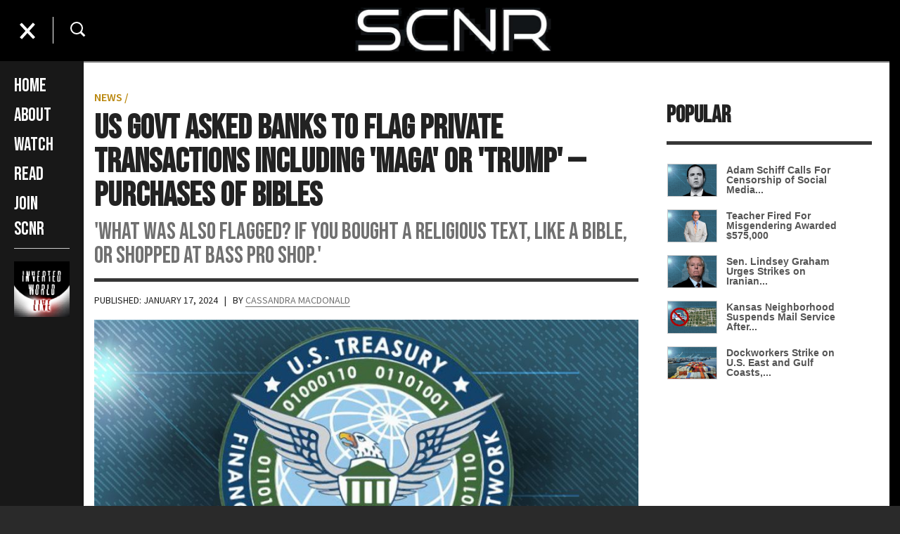

--- FILE ---
content_type: text/html; charset=utf-8
request_url: https://scnr.com/article/us-govt-asked-banks-to-flag-private-transactions-including-maga-or-trump-purchases-of-bibles_00ebd4c5b59911ee9c930242ac1c0002
body_size: 6919
content:
<!doctype html>
<html lang="en">
<head>
    <meta charset="utf-8">
    <meta http-equiv="X-UA-Compatible" content="IE=edge,chrome=1">
    <meta name="viewport" content="width=device-width, initial-scale=1, maximum-scale=1.0, user-scalable=no" />
    <link rel="apple-touch-icon" sizes="180x180" href="/img/s.png">
    <link rel="icon" type="image/png" sizes="32x32" href="/img/s.png">
    <link rel="icon" type="image/png" sizes="16x16" href="/img/s.png">
    <link rel="manifest" href="/site.webmanifest">
    <meta name="msapplication-TileColor" content="#000000">
    <meta name="theme-color" content="#ffffff">


    <link rel="apple-touch-icon" href="/img/s.png">

    <link rel="preconnect" href="https://fonts.gstatic.com">
    <link href="https://fonts.googleapis.com/css2?family=Bebas+Neue&display=swap" rel="stylesheet">
    <link href="https://fonts.googleapis.com/css2?family=Source+Sans+Pro:ital,wght@0,300;0,400;0,600;1,300;1,400&display=swap" rel="stylesheet">

    <link href="https://fonts.googleapis.com/css2?family=Roboto:wght@100;300;400&display=swap" rel="stylesheet">

    <meta name='robots' content='index, follow, max-image-preview:large, max-snippet:-1, max-video-preview:-1' />

    <title>US Govt Asked Banks to Flag Private Transactions Including &#x27;MAGA&#x27; or &#x27;Trump&#x27; &#x2014; Purchases of Bibles | SCNR</title>

    <link rel='stylesheet' id='wp-block-library-css' href='/css/dist/block-library/style.min.css' type='text/css' media='all' />
    <link rel='stylesheet' id='dashicons-css' href='/css/dashicons.min.css' type='text/css' media='all' />
    <link rel='stylesheet' id='parent-style-css' href='/themes/timcast/style.css' type='text/css' media='all' />
    <script type='text/javascript' src='/js/jquery/jquery.min.js' id='jquery-core-js'></script>
    <script type='text/javascript' src='/js/jquery/jquery-migrate.min.js' id='jquery-migrate-js'></script>
    <link rel="icon" href="/img/s.png" sizes="32x32" />
    <link rel="icon" href="/img/s.png" sizes="192x192" />
    <link rel="apple-touch-icon" href="/img/s.png" />
    <meta name="msapplication-TileImage" content="/img/s.png" />

    <script defer data-domain="scnr.com" src="https://plausible.io/js/script.js"></script>

    <!-- End Google Tag Manager -->
    
    <meta property="og:url" content="https://scnr.com/article/us-govt-asked-banks-to-flag-private-transactions-including-maga-or-trump-purchases-of-bibles_00ebd4c5b59911ee9c930242ac1c0002" />
    <meta property="og:type" content="article" />
    <meta property="og:title" content="US Govt Asked Banks to Flag Private Transactions Including &#x27;MAGA&#x27; or &#x27;Trump&#x27; &#x2014; Purchases of Bibles" />
    <meta property="og:description" content="&#x27;What was also flagged? If you bought a religious text, like a BIBLE, or shopped at Bass Pro Shop.&#x27;" />
    <meta property="og:image" content="https://scnr.com/image/84e36bfbb59b11ee9c930242ac1c0002" />
    <meta property="og:site_name" content="SCNR" />
    <meta property="og:locale" content="en_US" />

    <meta name="twitter:card" content="summary_large_image" />
    <meta name="twitter:site" content="@scnrnews" />
    <meta name="twitter:title" content="US Govt Asked Banks to Flag Private Transactions Including &#x27;MAGA&#x27; or &#x27;Trump&#x27; &#x2014; Purchases of Bibles" />
    <meta name="twitter:description" content="&#x27;What was also flagged? If you bought a religious text, like a BIBLE, or shopped at Bass Pro Shop.&#x27;" />
    <meta name="twitter:image" content="https://scnr.com/image/84e36bfbb59b11ee9c930242ac1c0002" />

    <script type="application/ld+json">
        {
          "@context": "https://schema.org",
          "@type": "NewsArticle",
          "headline": "US Govt Asked Banks to Flag Private Transactions Including &#x27;MAGA&#x27; or &#x27;Trump&#x27; &#x2014; Purchases of Bibles",
          "image": [
            "https://scnr.com/image/84e36bfbb59b11ee9c930242ac1c0002"
           ],
          "datePublished": "2024-01-18T12:50:26+00:00",
          "dateModified": "2024-01-18T12:52:07+00:00",
          "author": [{
              "@type": "Person",
              "name": "Cassandra MacDonald",
              "url": "https://scnr.com/author/7b22e0d2-72aa-11ee-9c93-0242ac1c0002"
            }]
        }
    </script>

</head>


<body style=" opacity:0" class="t-bg:grey3  ">
    <div class="t-bg:blk">
        
<header id="t-scrollnav-holder" class="t-bg:wht">
    <nav id="t-scrollnav">
        <div class="t-pos:cntr t-pos:rel flex-nav" style="background: #000000;">
            <div class="nav-and-search">
                <div class="t-button-mobile-menu">
                    <div class="t-toggle-icon"></div>
                </div>
                <div class="btn-search">
                    <svg width="22px" height="22px" viewBox="0 0 22 22" version="1.1" xmlns="http://www.w3.org/2000/svg" xmlns:xlink="http://www.w3.org/1999/xlink">

                        <desc>Created with Sketch.</desc>
                        <g id="Post-v2" stroke="none" stroke-width="1" fill="none" fill-rule="evenodd">
                            <g id="01-siderail-template-v1" transform="translate(-1230.000000, -179.000000)" stroke="#FFFFFF">
                                <g id="Group-4" transform="translate(1231.000000, 180.000000)">
                                    <circle id="Oval" stroke-width="2" cx="8" cy="8" r="8"></circle>
                                    <line x1="14.5" y1="14.5" x2="18.25" y2="18.25" id="Line-2" stroke-width="3" stroke-linecap="square"></line>
                                </g>
                            </g>
                        </g>
                    </svg>
                </div>
            </div>
            <div class="logo t-pos:cntr t-txt:cntr">
                <div class="t-pad:10px:lt   t-pad:5px:top t-pad:10px:bot">
                    <a href="/">
                        <img src="/img/scnr-header.png" alt="SCNR" class="t-hide:under:s" />
                        <img src="/img/scnr-header.png" alt="SCNR" class="t-show:under:s mobile" />
                    </a>
                </div>
            </div>
            <div class="t-pos:rt t-pad:25pc:rt nav-utility">
                <ul class="t-menu t-pad:0px:top t-pad:0px:bot t-marg:0px t-pad:5px:rt   txt-light">
                </ul>
            </div>
            
<div class="t-nav-mobile t-bg:blk">
    <div class="t-nav-scroller">
        <div class="t-pad:20px:rt t-pad:20px:lt">
            <ul class="t-menu t-marg:0px t-pad:15px:top t-pad:5px:bot  t-pad:0px:lt t-txt:lt txt-light">
                <li class="menu-item menu-item-type-custom menu-item-object-custom "><a href="/">Home</a></li>
                <li class="menu-item menu-item-type-custom menu-item-object-custom "><a href="/about-us/" aria-current="page">About</a></li>
                <li class="menu-item menu-item-type-custom menu-item-object-custom "><a href="/video/">Watch</a></li>
                <li class="menu-item menu-item-type-custom menu-item-object-custom "><a href="/news/">Read</a></li>
                <li class="menu-item menu-item-type-custom menu-item-object-custom"><a href="https://network.scnr.com/register" target="_blank">Join SCNR</a></li>
            </ul>
            <ul class=" t-marg:0px t-pad:15px:top t-pad:5px:bot  t-pad:0px:lt t-txt:lt txt-light">
                    <li class="menu-item menu-item-type-custom menu-item-object-custom"><a href="/channel/inverted-world"><img src="/image/9f6384c921344591b1fa637c9e102033" /></a></li>
            </ul>
        </div>
    </div>

        </div>
        </div>
        <div class="search-box clear t-bg:clr1">
            <div class="t-display:inline-block t-pos:cntr">
                <div class="t-contain t-pos:cntr t-flex:valign:mid">
                    <span class="search-field">
                        <span class="shadowfield"><input type="text" id="searchfield" name="search" placeholder="Keyword..."></span>
                    </span>
                    <div class="button:alt btn-search btn-alt">Search</div>
                </div>
            </div>
        </div>
    </nav>
</header>


        <div class="t-nav-spacer"></div>

        <main class="t-bg:wht">
            
<div style="padding-top: 40px;">
    <div class="t-contain t-pos:cntr">
        <div class="columns t-pad:10px:lt:xs t-pad:10px:rt:xs t-pad:25pc:lt t-pad:25pc:rt ">
            <div class="t-grid:l:70pc ">
                <article>
                    <div class="article-header t-pad:33pc:bot">
                            <a href="/category/news" class="cat u b t-pad:10px:rt t-txt:clr3 fnt:secondary fnt:bold">News /</a>
                        <h1 class="t-pad:25pc:top t-fnt:1">US Govt Asked Banks to Flag Private Transactions Including &#x27;MAGA&#x27; or &#x27;Trump&#x27; &#x2014; Purchases of Bibles</h1>
                        <h2 class="t-pad:10px:top t-txt:clr1 t-txt:h3">&#x27;What was also flagged? If you bought a religious text, like a BIBLE, or shopped at Bass Pro Shop.&#x27;</h2>
                        <hr class="thick t-marg:15px:top " />
                        <div class="article-meta ">
                            <div class="t-txt:sm t-txt:u t-display:inline-block">Published: January 17, 2024</div>
                            <div class="t-display:inline-block t-txt:sm t-txt:u ">&nbsp; | &nbsp; By <a href="/author/7b22e0d2-72aa-11ee-9c93-0242ac1c0002" class="auth-link">Cassandra MacDonald</a></div>
                        </div>
                    </div>
                    <div class="article-container">
                        <div class="article-img t-img:cntr:m   t-marg:50pc:bot">
                            <img src="/image/84e36bfbb59b11ee9c930242ac1c0002" alt="US Govt Asked Banks to Flag Private Transactions Including &#x27;MAGA&#x27; or &#x27;Trump&#x27; &#x2014; Purchases of Bibles" />
                            <div>
                            </div>
                            <div class=" t-txt:rt u"></div>
                        </div>
                        <div class="article-content t-pad:50pc:top">
                            <p><span style="font-weight: 400;"><h3>The United States government asked financial institutions to filter private customer purchases using terms including "MAGA" and "Trump" as part of a January 6 investigation.</h3><br />Investigators with the Financial Crimes Enforcement Network asked banks to flag purchases from Dick's Sporting Goods, Cabela's, and Bass Pro Shops.</span></p><p><span style="font-weight: 400;">Perhaps most shockingly, the federal investigators also asked for a warning of purchases of "religious texts," including the Bible, that "could indicate extremism," according to a letter to the former director of the FinCEN, Noah Bishoff, from the House Judiciary Committee and its subcommittee on the Weaponization of the Federal Government.</span></p><p><span style="font-weight: 400;">House Judiciary Committee Chair Jim Jordan posted the letter on X, the platform formerly known as Twitter, writing, "We now know the federal government flagged terms like 'MAGA' and 'TRUMP,' to financial institutions if Americans completed transactions using those terms."<br /><blockquote class="twitter-tweet"><br /><p dir="ltr" lang="en">We now know the federal government flagged terms like “MAGA” and “TRUMP,” to financial institutions if Americans completed transactions using those terms.</p><br />What was also flagged? If you bought a religious text, like a BIBLE, or shopped at Bass Pro Shop. <a href="https://t.co/jjRaVNItWz">pic.twitter.com/jjRaVNItWz</a></span></p><p><span style="font-weight: 400;">— Rep. Jim Jordan (@Jim_Jordan) <a href="https://twitter.com/Jim_Jordan/status/1747718053365010737?ref_src=twsrc%5Etfw">January 17, 2024</a></blockquote><br /><script async src="https://platform.twitter.com/widgets.js" charset="utf-8"></script><br /><blockquote class="twitter-tweet" data-conversation="none"><br /><p dir="ltr" lang="en">Read more: <a href="https://t.co/ZT47BpW0bc">pic.twitter.com/ZT47BpW0bc</a></p><br />— Rep. Jim Jordan (@Jim_Jordan) <a href="https://twitter.com/Jim_Jordan/status/1747718064374730900?ref_src=twsrc%5Etfw">January 17, 2024</a></blockquote><br /><script async src="https://platform.twitter.com/widgets.js" charset="utf-8"></script></span></p><p><span style="font-weight: 400;">Rep. Jordan added, "What was also flagged? If you bought a religious text, like a BIBLE, or shopped at Bass Pro Shop."</span></p><p><span style="font-weight: 400;">According to a report from <a href="https://www.foxnews.com/politics/alarming-surveillance-feds-asked-banks-search-private-transactions-terms-maga-trump">Fox News</a>, Jordan told them "the documents obtained by the committee indicate that after Jan. 6, 2021, the Treasury Department’s Office of Stakeholder Integration and Engagement in the Strategic Operations of the Financial Crimes Enforcement Network, or FinCEN, distributed materials to financial institutions that outlined 'typologies' of 'various persons of interest' and provided the banks with 'suggested search terms and Merchant Category Codes for identifying transactions on behalf of federal law enforcement.'"</span></p><p><span style="font-weight: 400;">The government asked banks to use these terms, which targeted conservatives, to "search Zelle payment messages" as well as a "prior FinCEN analysis" of "Lone Actor/Homegrown Violent Extremism Indicators."</span></p><p><span style="font-weight: 400;">"According to this analysis, FinCEN warned financial institutions of ‘extremism’ indicators that include ‘transportation charges, such as bus tickets, rental cars, or plane tickets, for travel areas with no apparent purpose,’ or ‘the purchase of books (including religious texts) and subscriptions to other media containing extremist views,’" Jordan wrote in the letter.</span></p><p><span style="font-weight: 400;">"In other words, FinCEN used large financial institutions to comb through the private transactions of their customers for suspicious charges on the basis of protected political and religious expression," Jordan continued.</span></p><p><span style="font-weight: 400;">The letter asks Bishoff to appear before the committee by January 31 because he may "possess information necessary for our oversight."</span></p><p><span style="font-weight: 400;">According to the Fox report, "Jordan said the committees obtained documents that show FBI personnel, including Sullivan, 'made contact with and provided Bank of America with specific search query terms, indicating that it was ‘interested in all financial relationships’ of BoA customers transacting in Washington D.C. and customers who had made ‘ANY historical purchase’ of a firearm, or who had purchased a hotel, Airbnb, or airline travel within a given date range.'"</span></p><p><span style="font-weight: 400;">&nbsp;</span></p>
                            <div class='code-block code-block-1' style='margin: 8px 0; clear: both;'>
                                <i>*For corrections please email <a href="/cdn-cgi/l/email-protection" class="__cf_email__" data-cfemail="35565a47475056415c5a5b467546565b471b565a58">[email&#160;protected]</a>*</i>
                            </div>

                                <div class="minds-comments"
                                     data-href="https://scnr.com/article/us-govt-asked-banks-to-flag-private-transactions-including-maga-or-trump-purchases-of-bibles_00ebd4c5b59911ee9c930242ac1c0002"
                                     data-owner-guid="1591172494029492227"></div>


                                <div class="next-article t-flex:s:valign:topm t-pad:50pc:bot">
                                    <div class="next-txt colon-red t-txt:h4 t-pad:10px:bot t-pad:10px:rt t-fnt:1">Next<span></span></div>
                                    <div class="">
                                        <div class="article ">
                                            <div class="article-block ">
                                                <a href="/article/joe-manchin-swarmed-by-climate-activists-chanting-ecocide-is-genocide-video_66e93835b4bd11ee9c930242ac1c0002" class="image">
                                                    <img src="/image/a1ccd8afb4bf11ee9c930242ac1c0002" alt="Joe Manchin Swarmed by Climate Activists Chanting &#x27;Ecocide is Genocide&#x27; (VIDEO)" />
                                                </a>
                                                <div class="meta t-pad:15px:top t-pad:50pc:bot">
                                                    <div class="props">
                                                        <a href="/category/news" class="cat u b t-marg:5px:bot t-fnt:bold t-txt:u t-txt:xsm ">News</a>
                                                    </div>
                                                    <a href="/article/joe-manchin-swarmed-by-climate-activists-chanting-ecocide-is-genocide-video_66e93835b4bd11ee9c930242ac1c0002">
                                                        <div class="summary">
                                                            <h2 class=" t-txt:grey3 t-txt:h4">Joe Manchin Swarmed by Climate Activists Chanting &#x27;Ecocide is Genocide&#x27; (VIDEO)</h2>
                                                            <div class="t-txt:xs t-txt:grey1 t-fnt:1 t-pad:5px:top">
                                                                01.16.24
                                                                <span class=" auth">  | Cassandra MacDonald</span>
                                                            </div>
                                                        </div>
                                                    </a>
                                                </div>
                                            </div>
                                        </div>
                                    </div>
                                    <hr class="no-size no-marg" />
                                </div>

                            <div class="minds-boost-slot" data-height="250px" data-width="300px" data-app-url="https://network.scnr.com/plugins/embedded-boosts"></div><script data-cfasync="false" src="/cdn-cgi/scripts/5c5dd728/cloudflare-static/email-decode.min.js"></script><script async defer crossorigin="anonymous" src="https://network.scnr.com/plugins/embedded-boosts/js/embed.min.js"></script>

                        </div><!-- End Article Content -->
                    </div><!-- End Article Container -->
                </article>
            </div><!-- End Column -->
            <div class="t-grid:l:30pc t-pad:0px:lt:xs t-pad:0px:top:xs t-pad:0px:top:m t-pad:50pc:top:l t-pad:lt:l  t-pad:50pc:top:xl">
                <div class="t-hide:under:s side-rail ">
                    <span class="pretty-header t-marg:5px:bot t-display:inline-block"><h3>Popular</h3></span>
                    <hr class="thick t-marg:15px:top " />
                    <div class="popular t-marg:25pc:top t-pad:50pc:rt:l article-links">
                        
<ul class="nobull">

<li>
    <a href="/article/adam-schiff-calls-for-censorship-of-social-media-ahead-of-election_d181cb1380ca11ef9c930242ac1c0002">
        <div class="image" style="background-image:url('/image/57d3bd6680ec11ef9c930242ac1c0002')"></div>
        <h4 class="t-txt:sm t-fnt:3 t-fnt:med t-txt:blk">Adam Schiff Calls For Censorship of Social Media...</h4>
    </a>
</li>

<li>
    <a href="/article/teacher-fired-for-misgendering-awarded-575000_05df822380c811ef9c930242ac1c0002">
        <div class="image" style="background-image:url('/image/5ba08eb480e511ef9c930242ac1c0002')"></div>
        <h4 class="t-txt:sm t-fnt:3 t-fnt:med t-txt:blk">Teacher Fired For Misgendering Awarded $575,000</h4>
    </a>
</li>

<li>
    <a href="/article/sen-lindsey-graham-urges-strikes-on-iranian-energy-infrastructure-after-missile-barrage-on-israel_3fbb00f8805f11ef9c930242ac1c0002">
        <div class="image" style="background-image:url('/image/94af777880db11ef9c930242ac1c0002')"></div>
        <h4 class="t-txt:sm t-fnt:3 t-fnt:med t-txt:blk">Sen. Lindsey Graham Urges Strikes on Iranian...</h4>
    </a>
</li>

<li>
    <a href="/article/kansas-neighborhood-suspends-mail-service-after-attack-on-postal-carrier_263562d3803111ef9c930242ac1c0002">
        <div class="image" style="background-image:url('/image/b53709da804411ef9c930242ac1c0002')"></div>
        <h4 class="t-txt:sm t-fnt:3 t-fnt:med t-txt:blk">Kansas Neighborhood Suspends Mail Service After...</h4>
    </a>
</li>

<li>
    <a href="/article/dockworkers-strike-on-u-s-east-and-gulf-coasts-threatening-supply-chain-disruptions_861df8367f8211ef9c930242ac1c0002">
        <div class="image" style="background-image:url('/image/567a5547803511ef9c930242ac1c0002')"></div>
        <h4 class="t-txt:sm t-fnt:3 t-fnt:med t-txt:blk">Dockworkers Strike on U.S. East and Gulf Coasts,...</h4>
    </a>
</li>
</ul>
                    </div>
                </div>
                <div style="width:300px;height:250px;">
                    <script id="nrp-53" type="text/javascript" class="" style="">
                        (function (node) {
                            var nrp = document.createElement("script");
                            nrp.type = "text/javascript", nrp.async = true, nrp.src = "//a.d.rmbl.ws/warp/53?r=" + Math.floor(Math.random() * 99999) + "";
                            node.appendChild(nrp);
                        })(document.getElementsByTagName("script")[document.getElementsByTagName("script").length - 1].parentNode)
                    </script>
                </div>
            </div>
        </div><!-- End Columns -->
    </div>
</div>




            
<footer class="t-pad:50pc:bot t-bg:grey3 t-pad:25pc:top:xs t-pad:50pc:top">


    <div class="  t-contain t-pos:cntr   ">

        <div class="t-grid:m:30pc ">


            <ul class="social-links t-txt:cntr:xs social-links t-txt:cntr:m">
                <li><a href="https://minds.com/subverse" target="_blank"><img src="/img/mindsBulbWhite.png" style="height: 18px;" alt="Minds logo" /></a></li>
                <li><a href="https://twitter.com/scnrnews" target="_blank"><img src="/img/x-logo-white.png" style="height: 16px;" alt="X logo" /></a></li>
                <li><a class="icon icon-xs icon-lighter fa fa-youtube" href="https://www.youtube.com/@SCNRtv" target="_blank"></a></li>
                <li><a class="icon icon-xs icon-lighter fa fa-facebook" href="https://www.facebook.com/SCNRbot/" target="_blank"></a></li>
            </ul>
        </div>
        <div class="t-show:under:m t-pad:25pc:top:xs">
            <hr />
        </div>
        <div class=" footer-copyright t-txt:med t-txt:wht t-pad:0px t-fnt:1 t-grid:m:70pc t-txt:rt t-pad:top:m t-pad:50pc:top:l t-marg:bot">
            <div class="t-flex:m:valign:mid t-flex:m:align:rt  t-pad:25pc:top:xs">
                <ul class="t-menu t-txt:clr3 t-txt:cntr:s t-txt:cntr:xs t-txt:cntr:xs  t-txt:u t-txt:med t-marg:0px:bot t-marg:25px:rt:m t-marg:50pc:rt:l">
                    <li class="menu-item menu-item-type-custom menu-item-object-custom menu-item-150320"><a href="https://network.scnr.com/#boost" target="_blank">Advertise</a></li>
                    <li class="menu-item menu-item-type-custom menu-item-object-custom menu-item-150320"><a href="/privacy/">Privacy Policy</a></li>
                    <li class="menu-item menu-item-type-custom menu-item-object-custom menu-item-150321"><a href="/terms/">Terms of Service</a></li>
                    <li class="t-txt:wht">Copyright &copy; 2024 SCNR</li>
                </ul>

            </div>
        </div>
    </div>

</footer>

        </main>
    </div>
    <script type='text/javascript' src='/js/dist/vendor/regenerator-runtime.min.js' id='regenerator-runtime-js'></script>
    <script type='text/javascript' src='/js/dist/vendor/wp-polyfill.min.js' id='wp-polyfill-js'></script>

    <script src="/themes/timcast/scripts.js"></script>
    
        <script async defer crossorigin="anonymous" src="https://network.scnr.com/plugins/embedded-comments/js/embed.js"></script>

<script defer src="https://static.cloudflareinsights.com/beacon.min.js/vcd15cbe7772f49c399c6a5babf22c1241717689176015" integrity="sha512-ZpsOmlRQV6y907TI0dKBHq9Md29nnaEIPlkf84rnaERnq6zvWvPUqr2ft8M1aS28oN72PdrCzSjY4U6VaAw1EQ==" data-cf-beacon='{"version":"2024.11.0","token":"4589b9fcb6ba4601ac1c1248bbeb2b48","r":1,"server_timing":{"name":{"cfCacheStatus":true,"cfEdge":true,"cfExtPri":true,"cfL4":true,"cfOrigin":true,"cfSpeedBrain":true},"location_startswith":null}}' crossorigin="anonymous"></script>
</body>
</html>

--- FILE ---
content_type: text/html
request_url: https://network.scnr.com/plugins/embedded-boosts/
body_size: 1819
content:
<!DOCTYPE html><html lang="en"><head><meta charSet="utf-8"/><meta name="viewport" content="width=device-width, initial-scale=1"/><link rel="preload" href="/plugins/embedded-boosts/_next/static/media/a34f9d1faa5f3315-s.p.woff2" as="font" crossorigin="" type="font/woff2"/><link rel="preload" href="/plugins/embedded-boosts/_next/static/media/bb3ef058b751a6ad-s.p.woff2" as="font" crossorigin="" type="font/woff2"/><link rel="stylesheet" href="/plugins/embedded-boosts/_next/static/css/b492855ac2e8e284.css" data-precedence="next"/><link rel="preload" as="script" fetchPriority="low" href="/plugins/embedded-boosts/_next/static/chunks/webpack-8098c6751c3f2642.js"/><script src="/plugins/embedded-boosts/_next/static/chunks/fd9d1056-b03ad4f9e8f0510e.js" async=""></script><script src="/plugins/embedded-boosts/_next/static/chunks/23-d82884ab36700191.js" async=""></script><script src="/plugins/embedded-boosts/_next/static/chunks/main-app-f265ef3e84ed1d39.js" async=""></script><script src="/plugins/embedded-boosts/_next/static/chunks/624-0990e9f5ed3d5f28.js" async=""></script><script src="/plugins/embedded-boosts/_next/static/chunks/app/page-5809775dfb93b35a.js" async=""></script><script src="/plugins/embedded-boosts/_next/static/chunks/app/layout-a963fab5430cf1bf.js" async=""></script><title>Minds Embedded Boost</title><meta name="description" content="Embeddable ad unit for Minds Boost"/><link rel="icon" href="/plugins/embedded-boosts/favicon.ico" type="image/x-icon" sizes="32x32"/><link rel="icon" href="/plugins/embedded-boosts/icon.svg?6fa77fa2f3a5d0de" type="image/svg+xml" sizes="any"/><meta name="next-size-adjust"/><script src="/plugins/embedded-boosts/_next/static/chunks/polyfills-78c92fac7aa8fdd8.js" noModule=""></script></head><body class="h-screen w-screen"><!--$!--><template data-dgst="BAILOUT_TO_CLIENT_SIDE_RENDERING"></template><!--/$--><script src="/plugins/embedded-boosts/_next/static/chunks/webpack-8098c6751c3f2642.js" async=""></script><script>(self.__next_f=self.__next_f||[]).push([0]);self.__next_f.push([2,null])</script><script>self.__next_f.push([1,"1:HL[\"/plugins/embedded-boosts/_next/static/media/a34f9d1faa5f3315-s.p.woff2\",\"font\",{\"crossOrigin\":\"\",\"type\":\"font/woff2\"}]\n2:HL[\"/plugins/embedded-boosts/_next/static/media/bb3ef058b751a6ad-s.p.woff2\",\"font\",{\"crossOrigin\":\"\",\"type\":\"font/woff2\"}]\n3:HL[\"/plugins/embedded-boosts/_next/static/css/b492855ac2e8e284.css\",\"style\"]\n"])</script><script>self.__next_f.push([1,"4:I[5751,[],\"\"]\n6:I[6513,[],\"ClientPageRoot\"]\n7:I[7067,[\"624\",\"static/chunks/624-0990e9f5ed3d5f28.js\",\"931\",\"static/chunks/app/page-5809775dfb93b35a.js\"],\"default\"]\n8:I[261,[\"185\",\"static/chunks/app/layout-a963fab5430cf1bf.js\"],\"default\"]\n9:I[9275,[],\"\"]\na:I[1343,[],\"\"]\nc:I[6130,[],\"\"]\nd:[]\n"])</script><script>self.__next_f.push([1,"0:[[[\"$\",\"link\",\"0\",{\"rel\":\"stylesheet\",\"href\":\"/plugins/embedded-boosts/_next/static/css/b492855ac2e8e284.css\",\"precedence\":\"next\",\"crossOrigin\":\"$undefined\"}]],[\"$\",\"$L4\",null,{\"buildId\":\"Sgm7cljbMtNCmHELMwgwK\",\"assetPrefix\":\"/plugins/embedded-boosts\",\"initialCanonicalUrl\":\"/\",\"initialTree\":[\"\",{\"children\":[\"__PAGE__\",{}]},\"$undefined\",\"$undefined\",true],\"initialSeedData\":[\"\",{\"children\":[\"__PAGE__\",{},[[\"$L5\",[\"$\",\"$L6\",null,{\"props\":{\"params\":{},\"searchParams\":{}},\"Component\":\"$7\"}]],null],null]},[[\"$\",\"html\",null,{\"lang\":\"en\",\"children\":[\"$\",\"$L8\",null,{\"children\":[\"$\",\"$L9\",null,{\"parallelRouterKey\":\"children\",\"segmentPath\":[\"children\"],\"error\":\"$undefined\",\"errorStyles\":\"$undefined\",\"errorScripts\":\"$undefined\",\"template\":[\"$\",\"$La\",null,{}],\"templateStyles\":\"$undefined\",\"templateScripts\":\"$undefined\",\"notFound\":[[\"$\",\"title\",null,{\"children\":\"404: This page could not be found.\"}],[\"$\",\"div\",null,{\"style\":{\"fontFamily\":\"system-ui,\\\"Segoe UI\\\",Roboto,Helvetica,Arial,sans-serif,\\\"Apple Color Emoji\\\",\\\"Segoe UI Emoji\\\"\",\"height\":\"100vh\",\"textAlign\":\"center\",\"display\":\"flex\",\"flexDirection\":\"column\",\"alignItems\":\"center\",\"justifyContent\":\"center\"},\"children\":[\"$\",\"div\",null,{\"children\":[[\"$\",\"style\",null,{\"dangerouslySetInnerHTML\":{\"__html\":\"body{color:#000;background:#fff;margin:0}.next-error-h1{border-right:1px solid rgba(0,0,0,.3)}@media (prefers-color-scheme:dark){body{color:#fff;background:#000}.next-error-h1{border-right:1px solid rgba(255,255,255,.3)}}\"}}],[\"$\",\"h1\",null,{\"className\":\"next-error-h1\",\"style\":{\"display\":\"inline-block\",\"margin\":\"0 20px 0 0\",\"padding\":\"0 23px 0 0\",\"fontSize\":24,\"fontWeight\":500,\"verticalAlign\":\"top\",\"lineHeight\":\"49px\"},\"children\":\"404\"}],[\"$\",\"div\",null,{\"style\":{\"display\":\"inline-block\"},\"children\":[\"$\",\"h2\",null,{\"style\":{\"fontSize\":14,\"fontWeight\":400,\"lineHeight\":\"49px\",\"margin\":0},\"children\":\"This page could not be found.\"}]}]]}]}]],\"notFoundStyles\":[],\"styles\":null}]}]}],null],null],\"couldBeIntercepted\":false,\"initialHead\":[false,\"$Lb\"],\"globalErrorComponent\":\"$c\",\"missingSlots\":\"$Wd\"}]]\n"])</script><script>self.__next_f.push([1,"b:[[\"$\",\"meta\",\"0\",{\"name\":\"viewport\",\"content\":\"width=device-width, initial-scale=1\"}],[\"$\",\"meta\",\"1\",{\"charSet\":\"utf-8\"}],[\"$\",\"title\",\"2\",{\"children\":\"Minds Embedded Boost\"}],[\"$\",\"meta\",\"3\",{\"name\":\"description\",\"content\":\"Embeddable ad unit for Minds Boost\"}],[\"$\",\"link\",\"4\",{\"rel\":\"icon\",\"href\":\"/plugins/embedded-boosts/favicon.ico\",\"type\":\"image/x-icon\",\"sizes\":\"32x32\"}],[\"$\",\"link\",\"5\",{\"rel\":\"icon\",\"href\":\"/plugins/embedded-boosts/icon.svg?6fa77fa2f3a5d0de\",\"type\":\"image/svg+xml\",\"sizes\":\"any\"}],[\"$\",\"meta\",\"6\",{\"name\":\"next-size-adjust\"}]]\n5:null\n"])</script></body></html>

--- FILE ---
content_type: text/html
request_url: https://network.scnr.com/plugins/embedded-comments/?pageUrl=https://scnr.com/article/us-govt-asked-banks-to-flag-private-transactions-including-maga-or-trump-purchases-of-bibles_00ebd4c5b59911ee9c930242ac1c0002&ownerGuid=1591172494029492227&theme=light&mindsBranded=true
body_size: 103
content:
<!doctype html><html lang="en"><head><meta charset="utf-8"/><link rel="icon" href="./favicon.ico"/><meta name="viewport" content="width=device-width,initial-scale=1"/><meta name="theme-color" content="#000000"/><meta name="description" content="Web site created using create-react-app"/><link rel="apple-touch-icon" href="./logo192.png"/><link rel="manifest" href="./manifest.json"/><title>Minds Embedded Comments Plugin</title><script defer="defer" src="./static/js/main.cfb98f80.js"></script><link href="./static/css/main.a8a47fd2.css" rel="stylesheet"></head><body><noscript>You need to enable JavaScript to run this app.</noscript><div id="root"></div></body></html>

--- FILE ---
content_type: text/css
request_url: https://scnr.com/themes/timcast/style.css
body_size: 41234
content:
@charset "UTF-8";
/*!
 Theme URI:    
 Description:  
 Author:       The Elixir Haus
 Author URI:   http://www.theelixirhaus.com
 Template:     thundercracker
 Version:      1.5.0
 License:      GNU General Public License v2 or later
 License URI:  http://www.gnu.org/licenses/gpl-2.0.html
 Tags:s*/
/*The Width of the site in pixels, percent, or auto*/
/* Responsive sizes*/
/* Min width */
/* Min width */
/* Min width */
/* Min width */
/* Paragraph Line Height and Margin */
/* Paragraph Line Height and Margin */
/*Colors*/
/* Dark Blue */
/* Light Blue */
/* Gold */
/* Darker Blue */
/* Color */
/* Color */
/* Color */
/* Color */
/* Text Sizes Big Screen*/
/* Text Sizes Standard Screen*/
/* Text Sizes Mobile */
.t-fnt\:smooth {
    -webkit-font-smoothing: antialiased;
    -moz-osx-font-smoothing: grayscale;
}

.t-fnt\:1 {
    font-family: 'Bebas Neue', sans-serif;
}

.t-fnt\:2 {
    font-family: 'Source Sans Pro', sans-serif;
    font-weight: 400;
}

.t-fnt\:3 {
    font-family: 'Open Sans', sans-serif;
    font-weight: 400;
}

.t-fnt\:light {
    font-weight: 300;
}

.t-fnt\:med {
    font-weight: 400;
}

.t-fnt\:semi-bold {
    font-weight: 600;
}

.t-fnt\:bold {
    font-weight: 700;
}

.t-fnt\:extra-bold {
    font-weight: 800;
}

#wpadminbar {
    top: -32px !important;
    transition: top .3s ease-in-out;
}

body:hover #wpadminbar, html:hover #wpadminbar {
    top: 0px !important;
    transition-delay: 2s;
}

.nobull {
    margin: inherit;
    padding: inherit;
}

    .nobull ul {
        margin: inherit;
        padding: inherit;
        list-style: none;
    }

    .nobull li {
        list-style: none;
    }

.hidden-field, .botcheck {
    display: none;
}

.med {
    font-weight: 300;
}

.b {
    font-weight: bold;
}

.lc {
    text-transform: none;
}

.u {
    text-transform: uppercase;
}

.fancybox-skin {
    overflow: visible;
}

html.fancybox-lock, html.fancybox-open, .fancybox-lock body, .fancybox-open body {
    overflow: hidden;
    height: 100%;
    width: 100%;
}

.alignright, .alignleft, .aligncenter {
    display: block;
}

.alignright {
    float: right;
}

.alignleft {
    float: left;
}

.aligncenter {
    float: none;
    margin-right: auto;
    margin-left: auto;
}

@media (max-width: 501px) {
    .alignleft, .alignright {
        float: none;
        margin-right: auto;
        margin-left: auto;
    }
}

@media (max-width: 1200px) {
    body > section, body > footer .container {
        padding-left: 13.3333333333px;
        padding-right: 13.3333333333px;
    }

    body > div > section {
        padding-left: 13.3333333333px;
        padding-right: 13.3333333333px;
    }

    iframe {
        width: 100% !important;
    }
}

@media (min-width: 767px) {
    .flex-m {
        display: -webkit-flex;
        display: flex;
    }

        .flex-m .flexed {
            display: flex;
        }
}
/*! normalize.css v3.0.2 | MIT License | git.io/normalize */
/**
 * 1. Set default font family to sans-serif.
 * 2. Prevent iOS text size adjust after orientation change, without disabling
 *    user zoom.
 */
html {
    font-family: sans-serif;
    /* 1 */
    -ms-text-size-adjust: 100%;
    /* 2 */
    -webkit-text-size-adjust: 100%;
    /* 2 */
}

/**
 * Remove default margin.
 */
body {
    margin: 0;
}

/* HTML5 display definitions
   ========================================================================== */
/**
 * Correct `block` display not defined for any HTML5 element in IE 8/9.
 * Correct `block` display not defined for `details` or `summary` in IE 10/11
 * and Firefox.
 * Correct `block` display not defined for `main` in IE 11.
 */
article, aside, details, figcaption, figure, footer, header, hgroup, main, menu, nav, section, summary {
    display: block;
}

/**
 * 1. Correct `inline-block` display not defined in IE 8/9.
 * 2. Normalize vertical alignment of `progress` in Chrome, Firefox, and Opera.
 */
audio, canvas, progress, video {
    display: inline-block;
    /* 1 */
    vertical-align: baseline;
    /* 2 */
}

    /**
 * Prevent modern browsers from displaying `audio` without controls.
 * Remove excess height in iOS 5 devices.
 */
    audio:not([controls]) {
        display: none;
        height: 0;
    }

/**
 * Address `[hidden]` styling not present in IE 8/9/10.
 * Hide the `template` element in IE 8/9/11, Safari, and Firefox < 22.
 */
[hidden], template {
    display: none;
}

/* Links
   ========================================================================== */
/**
 * Remove the gray background color from active links in IE 10.
 */
a {
    background-color: transparent;
}

    /**
 * Improve readability when focused and also mouse hovered in all browsers.
 */
    a:active, a:hover {
        outline: 0;
    }

/* Text-level semantics
   ========================================================================== */
/**
 * Address styling not present in IE 8/9/10/11, Safari, and Chrome.
 */
abbr[title] {
    border-bottom: 1px dotted;
}

/**
 * Address style set to `bolder` in Firefox 4+, Safari, and Chrome.
 */
b, strong {
    font-weight: bold;
}

/**
 * Address styling not present in Safari and Chrome.
 */
dfn {
    font-style: italic;
}

/**
 * Address variable `h1` font-size and margin within `section` and `article`
 * contexts in Firefox 4+, Safari, and Chrome.
 */
h1 {
    font-size: 2em;
    margin: 0.67em 0;
}

/**
 * Address styling not present in IE 8/9.
 */
mark {
    background: #ff0;
    color: #000;
}

/**
 * Address inconsistent and variable font size in all browsers.
 */
small {
    font-size: 80%;
}

/**
 * Prevent `sub` and `sup` affecting `line-height` in all browsers.
 */
sub, sup {
    font-size: 75%;
    line-height: 0;
    position: relative;
    vertical-align: baseline;
}

sup {
    top: -0.5em;
}

sub {
    bottom: -0.25em;
}

/* Embedded content
   ========================================================================== */
/**
 * Remove border when inside `a` element in IE 8/9/10.
 */
img {
    border: 0;
}

/**
 * Correct overflow not hidden in IE 9/10/11.
 */
svg:not(:root) {
    overflow: hidden;
}

/* Grouping content
   ========================================================================== */
/**
 * Address margin not present in IE 8/9 and Safari.
 */
figure {
    margin: 1em 40px;
}

/**
 * Address differences between Firefox and other browsers.
 */
hr {
    -moz-box-sizing: content-box;
    box-sizing: content-box;
    height: 0;
}

/**
 * Contain overflow in all browsers.
 */
pre {
    overflow: auto;
}

/**
 * Address odd `em`-unit font size rendering in all browsers.
 */
code, kbd, pre, samp {
    font-family: monospace, monospace;
    font-size: 1em;
}

/* Forms
   ========================================================================== */
/**
 * Known limitation: by default, Chrome and Safari on OS X allow very limited
 * styling of `select`, unless a `border` property is set.
 */
/**
 * 1. Correct color not being inherited.
 *    Known issue: affects color of disabled elements.
 * 2. Correct font properties not being inherited.
 * 3. Address margins set differently in Firefox 4+, Safari, and Chrome.
 */
button, input, optgroup, select, textarea {
    color: inherit;
    /* 1 */
    font: inherit;
    /* 2 */
    margin: 0;
    /* 3 */
}

/**
 * Address `overflow` set to `hidden` in IE 8/9/10/11.
 */
button {
    overflow: visible;
}

/**
 * Address inconsistent `text-transform` inheritance for `button` and `select`.
 * All other form control elements do not inherit `text-transform` values.
 * Correct `button` style inheritance in Firefox, IE 8/9/10/11, and Opera.
 * Correct `select` style inheritance in Firefox.
 */
button, select {
    text-transform: none;
}

/**
 * 1. Avoid the WebKit bug in Android 4.0.* where (2) destroys native `audio`
 *    and `video` controls.
 * 2. Correct inability to style clickable `input` types in iOS.
 * 3. Improve usability and consistency of cursor style between image-type
 *    `input` and others.
 */
button, html input[type="button"], input[type="reset"], input[type="submit"] {
    -webkit-appearance: button;
    /* 2 */
    cursor: pointer;
    /* 3 */
}

    /**
 * Re-set default cursor for disabled elements.
 */
    button[disabled], html input[disabled] {
        cursor: default;
    }

    /**
 * Remove inner padding and border in Firefox 4+.
 */
    button::-moz-focus-inner, input::-moz-focus-inner {
        border: 0;
        padding: 0;
    }

/**
 * Address Firefox 4+ setting `line-height` on `input` using `!important` in
 * the UA stylesheet.
 */
input {
    line-height: normal;
}

    /**
 * It's recommended that you don't attempt to style these elements.
 * Firefox's implementation doesn't respect box-sizing, padding, or width.
 *
 * 1. Address box sizing set to `content-box` in IE 8/9/10.
 * 2. Remove excess padding in IE 8/9/10.
 */
    input[type="checkbox"], input[type="radio"] {
        box-sizing: border-box;
        /* 1 */
        padding: 0;
        /* 2 */
    }

    /**
 * Fix the cursor style for Chrome's increment/decrement buttons. For certain
 * `font-size` values of the `input`, it causes the cursor style of the
 * decrement button to change from `default` to `text`.
 */
    input[type="number"]::-webkit-inner-spin-button, input[type="number"]::-webkit-outer-spin-button {
        height: auto;
    }

    /**
 * 1. Address `appearance` set to `searchfield` in Safari and Chrome.
 * 2. Address `box-sizing` set to `border-box` in Safari and Chrome
 *    (include `-moz` to future-proof).
 */
    input[type="search"] {
        -webkit-appearance: textfield;
        /* 1 */
        -moz-box-sizing: content-box;
        -webkit-box-sizing: content-box;
        /* 2 */
        box-sizing: content-box;
    }

        /**
 * Remove inner padding and search cancel button in Safari and Chrome on OS X.
 * Safari (but not Chrome) clips the cancel button when the search input has
 * padding (and `textfield` appearance).
 */
        input[type="search"]::-webkit-search-cancel-button, input[type="search"]::-webkit-search-decoration {
            -webkit-appearance: none;
        }

/**
 * Define consistent border, margin, and padding.
 */
fieldset {
    border: 1px solid #A0A0A0;
    margin: 0 2px;
    padding: 0.35em 0.625em 0.75em;
}

/**
 * 1. Correct `color` not being inherited in IE 8/9/10/11.
 * 2. Remove padding so people aren't caught out if they zero out fieldsets.
 */
legend {
    border: 0;
    /* 1 */
    padding: 0;
    /* 2 */
}

/**
 * Remove default vertical scrollbar in IE 8/9/10/11.
 */
textarea {
    overflow: auto;
}

/**
 * Don't inherit the `font-weight` (applied by a rule above).
 * NOTE: the default cannot safely be changed in Chrome and Safari on OS X.
 */
optgroup {
    font-weight: bold;
}

/* Tables
   ========================================================================== */
/**
 * Remove most spacing between table cells.
 */
table {
    border-collapse: collapse;
    border-spacing: 0;
}

td, th {
    padding: 0;
}

/*!
 *  Font Awesome 4.7.0 by @davegandy - http://fontawesome.io - @fontawesome
 *  License - http://fontawesome.io/license (Font: SIL OFL 1.1, CSS: MIT License)
 */
@font-face {
    font-family: 'FontAwesome';
    src: url("/themes/thundercracker/assets/fonts/fontawesome-webfont.eot");
    src: url("/themes/thundercracker/assets/fonts/fontawesome-webfont.eot?#iefix&v=4.7.0") format("embedded-opentype"), url("/themes/thundercracker/assets/fonts/fontawesome-webfont.woff2") format("woff2"), url("/themes/thundercracker/assets/fonts/fontawesome-webfont.woff") format("woff"), url("/themes/thundercracker/assets/fonts/fontawesome-webfont.ttf") format("truetype"), url("/themes/thundercracker/assets/fonts/fontawesome-webfont.svg#fontawesomeregular") format("svg");
    font-weight: normal;
    font-style: normal;
}

.fa {
    display: inline-block;
    font: normal normal normal 14px/1 FontAwesome;
    font-size: inherit;
    text-rendering: auto;
    -webkit-font-smoothing: antialiased;
    -moz-osx-font-smoothing: grayscale;
}

.fa-lg {
    font-size: 1.33333333em;
    line-height: .75em;
    vertical-align: -15%;
}

.fa-2x {
    font-size: 2em;
}

.fa-3x {
    font-size: 3em;
}

.fa-4x {
    font-size: 4em;
}

.fa-5x {
    font-size: 5em;
}

.fa-fw {
    width: 1.28571429em;
    text-align: center;
}

.fa-ul {
    padding-left: 0;
    margin-left: 2.14285714em;
    list-style-type: none;
}

    .fa-ul > li {
        position: relative;
    }

.fa-li {
    position: absolute;
    left: -2.14285714em;
    width: 2.14285714em;
    top: .14285714em;
    text-align: center;
}

    .fa-li.fa-lg {
        left: -1.85714286em;
    }

.fa-border {
    padding: .2em .25em .15em;
    border: solid .08em #eee;
    border-radius: .1em;
}

.fa-pull-left {
    float: left;
}

.fa-pull-right {
    float: right;
}

.fa.fa-pull-left {
    margin-right: .3em;
}

.fa.fa-pull-right {
    margin-left: .3em;
}

.pull-right {
    float: right;
}

.pull-left {
    float: left;
}

.fa.pull-left {
    margin-right: .3em;
}

.fa.pull-right {
    margin-left: .3em;
}

.fa-spin {
    -webkit-animation: fa-spin 2s infinite linear;
    animation: fa-spin 2s infinite linear;
}

.fa-pulse {
    -webkit-animation: fa-spin 1s infinite steps(8);
    animation: fa-spin 1s infinite steps(8);
}

@-webkit-keyframes fa-spin {
    0% {
        -webkit-transform: rotate(0deg);
        transform: rotate(0deg);
    }

    100% {
        -webkit-transform: rotate(359deg);
        transform: rotate(359deg);
    }
}

@keyframes fa-spin {
    0% {
        -webkit-transform: rotate(0deg);
        transform: rotate(0deg);
    }

    100% {
        -webkit-transform: rotate(359deg);
        transform: rotate(359deg);
    }
}

.fa-rotate-90 {
    -ms-filter: "progid:DXImageTransform.Microsoft.BasicImage(rotation=1)";
    -webkit-transform: rotate(90deg);
    -ms-transform: rotate(90deg);
    transform: rotate(90deg);
}

.fa-rotate-180 {
    -ms-filter: "progid:DXImageTransform.Microsoft.BasicImage(rotation=2)";
    -webkit-transform: rotate(180deg);
    -ms-transform: rotate(180deg);
    transform: rotate(180deg);
}

.fa-rotate-270 {
    -ms-filter: "progid:DXImageTransform.Microsoft.BasicImage(rotation=3)";
    -webkit-transform: rotate(270deg);
    -ms-transform: rotate(270deg);
    transform: rotate(270deg);
}

.fa-flip-horizontal {
    -ms-filter: "progid:DXImageTransform.Microsoft.BasicImage(rotation=0, mirror=1)";
    -webkit-transform: scale(-1, 1);
    -ms-transform: scale(-1, 1);
    transform: scale(-1, 1);
}

.fa-flip-vertical {
    -ms-filter: "progid:DXImageTransform.Microsoft.BasicImage(rotation=2, mirror=1)";
    -webkit-transform: scale(1, -1);
    -ms-transform: scale(1, -1);
    transform: scale(1, -1);
}

:root .fa-rotate-90, :root .fa-rotate-180, :root .fa-rotate-270, :root .fa-flip-horizontal, :root .fa-flip-vertical {
    filter: none;
}

.fa-stack {
    position: relative;
    display: inline-block;
    width: 2em;
    height: 2em;
    line-height: 2em;
    vertical-align: middle;
}

.fa-stack-1x, .fa-stack-2x {
    position: absolute;
    left: 0;
    width: 100%;
    text-align: center;
}

.fa-stack-1x {
    line-height: inherit;
}

.fa-stack-2x {
    font-size: 2em;
}

.fa-inverse {
    color: #fff;
}

.fa-glass:before {
    content: "\f000";
}

.fa-music:before {
    content: "\f001";
}

.fa-search:before {
    content: "\f002";
}

.fa-envelope-o:before {
    content: "\f003";
}

.fa-heart:before {
    content: "\f004";
}

.fa-star:before {
    content: "\f005";
}

.fa-star-o:before {
    content: "\f006";
}

.fa-user:before {
    content: "\f007";
}

.fa-film:before {
    content: "\f008";
}

.fa-th-large:before {
    content: "\f009";
}

.fa-th:before {
    content: "\f00a";
}

.fa-th-list:before {
    content: "\f00b";
}

.fa-check:before {
    content: "\f00c";
}

.fa-remove:before, .fa-close:before, .fa-times:before {
    content: "\f00d";
}

.fa-search-plus:before {
    content: "\f00e";
}

.fa-search-minus:before {
    content: "\f010";
}

.fa-power-off:before {
    content: "\f011";
}

.fa-signal:before {
    content: "\f012";
}

.fa-gear:before, .fa-cog:before {
    content: "\f013";
}

.fa-trash-o:before {
    content: "\f014";
}

.fa-home:before {
    content: "\f015";
}

.fa-file-o:before {
    content: "\f016";
}

.fa-clock-o:before {
    content: "\f017";
}

.fa-road:before {
    content: "\f018";
}

.fa-download:before {
    content: "\f019";
}

.fa-arrow-circle-o-down:before {
    content: "\f01a";
}

.fa-arrow-circle-o-up:before {
    content: "\f01b";
}

.fa-inbox:before {
    content: "\f01c";
}

.fa-play-circle-o:before {
    content: "\f01d";
}

.fa-rotate-right:before, .fa-repeat:before {
    content: "\f01e";
}

.fa-refresh:before {
    content: "\f021";
}

.fa-list-alt:before {
    content: "\f022";
}

.fa-lock:before {
    content: "\f023";
}

.fa-flag:before {
    content: "\f024";
}

.fa-headphones:before {
    content: "\f025";
}

.fa-volume-off:before {
    content: "\f026";
}

.fa-volume-down:before {
    content: "\f027";
}

.fa-volume-up:before {
    content: "\f028";
}

.fa-qrcode:before {
    content: "\f029";
}

.fa-barcode:before {
    content: "\f02a";
}

.fa-tag:before {
    content: "\f02b";
}

.fa-tags:before {
    content: "\f02c";
}

.fa-book:before {
    content: "\f02d";
}

.fa-bookmark:before {
    content: "\f02e";
}

.fa-print:before {
    content: "\f02f";
}

.fa-camera:before {
    content: "\f030";
}

.fa-font:before {
    content: "\f031";
}

.fa-bold:before {
    content: "\f032";
}

.fa-italic:before {
    content: "\f033";
}

.fa-text-height:before {
    content: "\f034";
}

.fa-text-width:before {
    content: "\f035";
}

.fa-align-left:before {
    content: "\f036";
}

.fa-align-center:before {
    content: "\f037";
}

.fa-align-right:before {
    content: "\f038";
}

.fa-align-justify:before {
    content: "\f039";
}

.fa-list:before {
    content: "\f03a";
}

.fa-dedent:before, .fa-outdent:before {
    content: "\f03b";
}

.fa-indent:before {
    content: "\f03c";
}

.fa-video-camera:before {
    content: "\f03d";
}

.fa-photo:before, .fa-image:before, .fa-picture-o:before {
    content: "\f03e";
}

.fa-pencil:before {
    content: "\f040";
}

.fa-map-marker:before {
    content: "\f041";
}

.fa-adjust:before {
    content: "\f042";
}

.fa-tint:before {
    content: "\f043";
}

.fa-edit:before, .fa-pencil-square-o:before {
    content: "\f044";
}

.fa-share-square-o:before {
    content: "\f045";
}

.fa-check-square-o:before {
    content: "\f046";
}

.fa-arrows:before {
    content: "\f047";
}

.fa-step-backward:before {
    content: "\f048";
}

.fa-fast-backward:before {
    content: "\f049";
}

.fa-backward:before {
    content: "\f04a";
}

.fa-play:before {
    content: "\f04b";
}

.fa-pause:before {
    content: "\f04c";
}

.fa-stop:before {
    content: "\f04d";
}

.fa-forward:before {
    content: "\f04e";
}

.fa-fast-forward:before {
    content: "\f050";
}

.fa-step-forward:before {
    content: "\f051";
}

.fa-eject:before {
    content: "\f052";
}

.fa-chevron-left:before {
    content: "\f053";
}

.fa-chevron-right:before {
    content: "\f054";
}

.fa-plus-circle:before {
    content: "\f055";
}

.fa-minus-circle:before {
    content: "\f056";
}

.fa-times-circle:before {
    content: "\f057";
}

.fa-check-circle:before {
    content: "\f058";
}

.fa-question-circle:before {
    content: "\f059";
}

.fa-info-circle:before {
    content: "\f05a";
}

.fa-crosshairs:before {
    content: "\f05b";
}

.fa-times-circle-o:before {
    content: "\f05c";
}

.fa-check-circle-o:before {
    content: "\f05d";
}

.fa-ban:before {
    content: "\f05e";
}

.fa-arrow-left:before {
    content: "\f060";
}

.fa-arrow-right:before {
    content: "\f061";
}

.fa-arrow-up:before {
    content: "\f062";
}

.fa-arrow-down:before {
    content: "\f063";
}

.fa-mail-forward:before, .fa-share:before {
    content: "\f064";
}

.fa-expand:before {
    content: "\f065";
}

.fa-compress:before {
    content: "\f066";
}

.fa-plus:before {
    content: "\f067";
}

.fa-minus:before {
    content: "\f068";
}

.fa-asterisk:before {
    content: "\f069";
}

.fa-exclamation-circle:before {
    content: "\f06a";
}

.fa-gift:before {
    content: "\f06b";
}

.fa-leaf:before {
    content: "\f06c";
}

.fa-fire:before {
    content: "\f06d";
}

.fa-eye:before {
    content: "\f06e";
}

.fa-eye-slash:before {
    content: "\f070";
}

.fa-warning:before, .fa-exclamation-triangle:before {
    content: "\f071";
}

.fa-plane:before {
    content: "\f072";
}

.fa-calendar:before {
    content: "\f073";
}

.fa-random:before {
    content: "\f074";
}

.fa-comment:before {
    content: "\f075";
}

.fa-magnet:before {
    content: "\f076";
}

.fa-chevron-up:before {
    content: "\f077";
}

.fa-chevron-down:before {
    content: "\f078";
}

.fa-retweet:before {
    content: "\f079";
}

.fa-shopping-cart:before {
    content: "\f07a";
}

.fa-folder:before {
    content: "\f07b";
}

.fa-folder-open:before {
    content: "\f07c";
}

.fa-arrows-v:before {
    content: "\f07d";
}

.fa-arrows-h:before {
    content: "\f07e";
}

.fa-bar-chart-o:before, .fa-bar-chart:before {
    content: "\f080";
}

.fa-twitter-square:before {
    content: "\f081";
}

.fa-facebook-square:before {
    content: "\f082";
}

.fa-camera-retro:before {
    content: "\f083";
}

.fa-key:before {
    content: "\f084";
}

.fa-gears:before, .fa-cogs:before {
    content: "\f085";
}

.fa-comments:before {
    content: "\f086";
}

.fa-thumbs-o-up:before {
    content: "\f087";
}

.fa-thumbs-o-down:before {
    content: "\f088";
}

.fa-star-half:before {
    content: "\f089";
}

.fa-heart-o:before {
    content: "\f08a";
}

.fa-sign-out:before {
    content: "\f08b";
}

.fa-linkedin-square:before {
    content: "\f08c";
}

.fa-thumb-tack:before {
    content: "\f08d";
}

.fa-external-link:before {
    content: "\f08e";
}

.fa-sign-in:before {
    content: "\f090";
}

.fa-trophy:before {
    content: "\f091";
}

.fa-github-square:before {
    content: "\f092";
}

.fa-upload:before {
    content: "\f093";
}

.fa-lemon-o:before {
    content: "\f094";
}

.fa-phone:before {
    content: "\f095";
}

.fa-square-o:before {
    content: "\f096";
}

.fa-bookmark-o:before {
    content: "\f097";
}

.fa-phone-square:before {
    content: "\f098";
}

.fa-twitter:before {
    content: "\f099";
}

.fa-facebook-f:before, .fa-facebook:before {
    content: "\f09a";
}

.fa-github:before {
    content: "\f09b";
}

.fa-unlock:before {
    content: "\f09c";
}

.fa-credit-card:before {
    content: "\f09d";
}

.fa-feed:before, .fa-rss:before {
    content: "\f09e";
}

.fa-hdd-o:before {
    content: "\f0a0";
}

.fa-bullhorn:before {
    content: "\f0a1";
}

.fa-bell:before {
    content: "\f0f3";
}

.fa-certificate:before {
    content: "\f0a3";
}

.fa-hand-o-right:before {
    content: "\f0a4";
}

.fa-hand-o-left:before {
    content: "\f0a5";
}

.fa-hand-o-up:before {
    content: "\f0a6";
}

.fa-hand-o-down:before {
    content: "\f0a7";
}

.fa-arrow-circle-left:before {
    content: "\f0a8";
}

.fa-arrow-circle-right:before {
    content: "\f0a9";
}

.fa-arrow-circle-up:before {
    content: "\f0aa";
}

.fa-arrow-circle-down:before {
    content: "\f0ab";
}

.fa-globe:before {
    content: "\f0ac";
}

.fa-wrench:before {
    content: "\f0ad";
}

.fa-tasks:before {
    content: "\f0ae";
}

.fa-filter:before {
    content: "\f0b0";
}

.fa-briefcase:before {
    content: "\f0b1";
}

.fa-arrows-alt:before {
    content: "\f0b2";
}

.fa-group:before, .fa-users:before {
    content: "\f0c0";
}

.fa-chain:before, .fa-link:before {
    content: "\f0c1";
}

.fa-cloud:before {
    content: "\f0c2";
}

.fa-flask:before {
    content: "\f0c3";
}

.fa-cut:before, .fa-scissors:before {
    content: "\f0c4";
}

.fa-copy:before, .fa-files-o:before {
    content: "\f0c5";
}

.fa-paperclip:before {
    content: "\f0c6";
}

.fa-save:before, .fa-floppy-o:before {
    content: "\f0c7";
}

.fa-square:before {
    content: "\f0c8";
}

.fa-navicon:before, .fa-reorder:before, .fa-bars:before {
    content: "\f0c9";
}

.fa-list-ul:before {
    content: "\f0ca";
}

.fa-list-ol:before {
    content: "\f0cb";
}

.fa-strikethrough:before {
    content: "\f0cc";
}

.fa-underline:before {
    content: "\f0cd";
}

.fa-table:before {
    content: "\f0ce";
}

.fa-magic:before {
    content: "\f0d0";
}

.fa-truck:before {
    content: "\f0d1";
}

.fa-pinterest:before {
    content: "\f0d2";
}

.fa-pinterest-square:before {
    content: "\f0d3";
}

.fa-google-plus-square:before {
    content: "\f0d4";
}

.fa-google-plus:before {
    content: "\f0d5";
}

.fa-money:before {
    content: "\f0d6";
}

.fa-caret-down:before {
    content: "\f0d7";
}

.fa-caret-up:before {
    content: "\f0d8";
}

.fa-caret-left:before {
    content: "\f0d9";
}

.fa-caret-right:before {
    content: "\f0da";
}

.fa-columns:before {
    content: "\f0db";
}

.fa-unsorted:before, .fa-sort:before {
    content: "\f0dc";
}

.fa-sort-down:before, .fa-sort-desc:before {
    content: "\f0dd";
}

.fa-sort-up:before, .fa-sort-asc:before {
    content: "\f0de";
}

.fa-envelope:before {
    content: "\f0e0";
}

.fa-linkedin:before {
    content: "\f0e1";
}

.fa-rotate-left:before, .fa-undo:before {
    content: "\f0e2";
}

.fa-legal:before, .fa-gavel:before {
    content: "\f0e3";
}

.fa-dashboard:before, .fa-tachometer:before {
    content: "\f0e4";
}

.fa-comment-o:before {
    content: "\f0e5";
}

.fa-comments-o:before {
    content: "\f0e6";
}

.fa-flash:before, .fa-bolt:before {
    content: "\f0e7";
}

.fa-sitemap:before {
    content: "\f0e8";
}

.fa-umbrella:before {
    content: "\f0e9";
}

.fa-paste:before, .fa-clipboard:before {
    content: "\f0ea";
}

.fa-lightbulb-o:before {
    content: "\f0eb";
}

.fa-exchange:before {
    content: "\f0ec";
}

.fa-cloud-download:before {
    content: "\f0ed";
}

.fa-cloud-upload:before {
    content: "\f0ee";
}

.fa-user-md:before {
    content: "\f0f0";
}

.fa-stethoscope:before {
    content: "\f0f1";
}

.fa-suitcase:before {
    content: "\f0f2";
}

.fa-bell-o:before {
    content: "\f0a2";
}

.fa-coffee:before {
    content: "\f0f4";
}

.fa-cutlery:before {
    content: "\f0f5";
}

.fa-file-text-o:before {
    content: "\f0f6";
}

.fa-building-o:before {
    content: "\f0f7";
}

.fa-hospital-o:before {
    content: "\f0f8";
}

.fa-ambulance:before {
    content: "\f0f9";
}

.fa-medkit:before {
    content: "\f0fa";
}

.fa-fighter-jet:before {
    content: "\f0fb";
}

.fa-beer:before {
    content: "\f0fc";
}

.fa-h-square:before {
    content: "\f0fd";
}

.fa-plus-square:before {
    content: "\f0fe";
}

.fa-angle-double-left:before {
    content: "\f100";
}

.fa-angle-double-right:before {
    content: "\f101";
}

.fa-angle-double-up:before {
    content: "\f102";
}

.fa-angle-double-down:before {
    content: "\f103";
}

.fa-angle-left:before {
    content: "\f104";
}

.fa-angle-right:before {
    content: "\f105";
}

.fa-angle-up:before {
    content: "\f106";
}

.fa-angle-down:before {
    content: "\f107";
}

.fa-desktop:before {
    content: "\f108";
}

.fa-laptop:before {
    content: "\f109";
}

.fa-tablet:before {
    content: "\f10a";
}

.fa-mobile-phone:before, .fa-mobile:before {
    content: "\f10b";
}

.fa-circle-o:before {
    content: "\f10c";
}

.fa-quote-left:before {
    content: "\f10d";
}

.fa-quote-right:before {
    content: "\f10e";
}

.fa-spinner:before {
    content: "\f110";
}

.fa-circle:before {
    content: "\f111";
}

.fa-mail-reply:before, .fa-reply:before {
    content: "\f112";
}

.fa-github-alt:before {
    content: "\f113";
}

.fa-folder-o:before {
    content: "\f114";
}

.fa-folder-open-o:before {
    content: "\f115";
}

.fa-smile-o:before {
    content: "\f118";
}

.fa-frown-o:before {
    content: "\f119";
}

.fa-meh-o:before {
    content: "\f11a";
}

.fa-gamepad:before {
    content: "\f11b";
}

.fa-keyboard-o:before {
    content: "\f11c";
}

.fa-flag-o:before {
    content: "\f11d";
}

.fa-flag-checkered:before {
    content: "\f11e";
}

.fa-terminal:before {
    content: "\f120";
}

.fa-code:before {
    content: "\f121";
}

.fa-mail-reply-all:before, .fa-reply-all:before {
    content: "\f122";
}

.fa-star-half-empty:before, .fa-star-half-full:before, .fa-star-half-o:before {
    content: "\f123";
}

.fa-location-arrow:before {
    content: "\f124";
}

.fa-crop:before {
    content: "\f125";
}

.fa-code-fork:before {
    content: "\f126";
}

.fa-unlink:before, .fa-chain-broken:before {
    content: "\f127";
}

.fa-question:before {
    content: "\f128";
}

.fa-info:before {
    content: "\f129";
}

.fa-exclamation:before {
    content: "\f12a";
}

.fa-superscript:before {
    content: "\f12b";
}

.fa-subscript:before {
    content: "\f12c";
}

.fa-eraser:before {
    content: "\f12d";
}

.fa-puzzle-piece:before {
    content: "\f12e";
}

.fa-microphone:before {
    content: "\f130";
}

.fa-microphone-slash:before {
    content: "\f131";
}

.fa-shield:before {
    content: "\f132";
}

.fa-calendar-o:before {
    content: "\f133";
}

.fa-fire-extinguisher:before {
    content: "\f134";
}

.fa-rocket:before {
    content: "\f135";
}

.fa-maxcdn:before {
    content: "\f136";
}

.fa-chevron-circle-left:before {
    content: "\f137";
}

.fa-chevron-circle-right:before {
    content: "\f138";
}

.fa-chevron-circle-up:before {
    content: "\f139";
}

.fa-chevron-circle-down:before {
    content: "\f13a";
}

.fa-html5:before {
    content: "\f13b";
}

.fa-css3:before {
    content: "\f13c";
}

.fa-anchor:before {
    content: "\f13d";
}

.fa-unlock-alt:before {
    content: "\f13e";
}

.fa-bullseye:before {
    content: "\f140";
}

.fa-ellipsis-h:before {
    content: "\f141";
}

.fa-ellipsis-v:before {
    content: "\f142";
}

.fa-rss-square:before {
    content: "\f143";
}

.fa-play-circle:before {
    content: "\f144";
}

.fa-ticket:before {
    content: "\f145";
}

.fa-minus-square:before {
    content: "\f146";
}

.fa-minus-square-o:before {
    content: "\f147";
}

.fa-level-up:before {
    content: "\f148";
}

.fa-level-down:before {
    content: "\f149";
}

.fa-check-square:before {
    content: "\f14a";
}

.fa-pencil-square:before {
    content: "\f14b";
}

.fa-external-link-square:before {
    content: "\f14c";
}

.fa-share-square:before {
    content: "\f14d";
}

.fa-compass:before {
    content: "\f14e";
}

.fa-toggle-down:before, .fa-caret-square-o-down:before {
    content: "\f150";
}

.fa-toggle-up:before, .fa-caret-square-o-up:before {
    content: "\f151";
}

.fa-toggle-right:before, .fa-caret-square-o-right:before {
    content: "\f152";
}

.fa-euro:before, .fa-eur:before {
    content: "\f153";
}

.fa-gbp:before {
    content: "\f154";
}

.fa-dollar:before, .fa-usd:before {
    content: "\f155";
}

.fa-rupee:before, .fa-inr:before {
    content: "\f156";
}

.fa-cny:before, .fa-rmb:before, .fa-yen:before, .fa-jpy:before {
    content: "\f157";
}

.fa-ruble:before, .fa-rouble:before, .fa-rub:before {
    content: "\f158";
}

.fa-won:before, .fa-krw:before {
    content: "\f159";
}

.fa-bitcoin:before, .fa-btc:before {
    content: "\f15a";
}

.fa-file:before {
    content: "\f15b";
}

.fa-file-text:before {
    content: "\f15c";
}

.fa-sort-alpha-asc:before {
    content: "\f15d";
}

.fa-sort-alpha-desc:before {
    content: "\f15e";
}

.fa-sort-amount-asc:before {
    content: "\f160";
}

.fa-sort-amount-desc:before {
    content: "\f161";
}

.fa-sort-numeric-asc:before {
    content: "\f162";
}

.fa-sort-numeric-desc:before {
    content: "\f163";
}

.fa-thumbs-up:before {
    content: "\f164";
}

.fa-thumbs-down:before {
    content: "\f165";
}

.fa-youtube-square:before {
    content: "\f166";
}

.fa-youtube:before {
    content: "\f167";
}

.fa-xing:before {
    content: "\f168";
}

.fa-xing-square:before {
    content: "\f169";
}

.fa-youtube-play:before {
    content: "\f16a";
}

.fa-dropbox:before {
    content: "\f16b";
}

.fa-stack-overflow:before {
    content: "\f16c";
}

.fa-instagram:before {
    content: "\f16d";
}

.fa-flickr:before {
    content: "\f16e";
}

.fa-adn:before {
    content: "\f170";
}

.fa-bitbucket:before {
    content: "\f171";
}

.fa-bitbucket-square:before {
    content: "\f172";
}

.fa-tumblr:before {
    content: "\f173";
}

.fa-tumblr-square:before {
    content: "\f174";
}

.fa-long-arrow-down:before {
    content: "\f175";
}

.fa-long-arrow-up:before {
    content: "\f176";
}

.fa-long-arrow-left:before {
    content: "\f177";
}

.fa-long-arrow-right:before {
    content: "\f178";
}

.fa-apple:before {
    content: "\f179";
}

.fa-windows:before {
    content: "\f17a";
}

.fa-android:before {
    content: "\f17b";
}

.fa-linux:before {
    content: "\f17c";
}

.fa-dribbble:before {
    content: "\f17d";
}

.fa-skype:before {
    content: "\f17e";
}

.fa-foursquare:before {
    content: "\f180";
}

.fa-trello:before {
    content: "\f181";
}

.fa-female:before {
    content: "\f182";
}

.fa-male:before {
    content: "\f183";
}

.fa-gittip:before, .fa-gratipay:before {
    content: "\f184";
}

.fa-sun-o:before {
    content: "\f185";
}

.fa-moon-o:before {
    content: "\f186";
}

.fa-archive:before {
    content: "\f187";
}

.fa-bug:before {
    content: "\f188";
}

.fa-vk:before {
    content: "\f189";
}

.fa-weibo:before {
    content: "\f18a";
}

.fa-renren:before {
    content: "\f18b";
}

.fa-pagelines:before {
    content: "\f18c";
}

.fa-stack-exchange:before {
    content: "\f18d";
}

.fa-arrow-circle-o-right:before {
    content: "\f18e";
}

.fa-arrow-circle-o-left:before {
    content: "\f190";
}

.fa-toggle-left:before, .fa-caret-square-o-left:before {
    content: "\f191";
}

.fa-dot-circle-o:before {
    content: "\f192";
}

.fa-wheelchair:before {
    content: "\f193";
}

.fa-vimeo-square:before {
    content: "\f194";
}

.fa-turkish-lira:before, .fa-try:before {
    content: "\f195";
}

.fa-plus-square-o:before {
    content: "\f196";
}

.fa-space-shuttle:before {
    content: "\f197";
}

.fa-slack:before {
    content: "\f198";
}

.fa-envelope-square:before {
    content: "\f199";
}

.fa-wordpress:before {
    content: "\f19a";
}

.fa-openid:before {
    content: "\f19b";
}

.fa-institution:before, .fa-bank:before, .fa-university:before {
    content: "\f19c";
}

.fa-mortar-board:before, .fa-graduation-cap:before {
    content: "\f19d";
}

.fa-yahoo:before {
    content: "\f19e";
}

.fa-google:before {
    content: "\f1a0";
}

.fa-reddit:before {
    content: "\f1a1";
}

.fa-reddit-square:before {
    content: "\f1a2";
}

.fa-stumbleupon-circle:before {
    content: "\f1a3";
}

.fa-stumbleupon:before {
    content: "\f1a4";
}

.fa-delicious:before {
    content: "\f1a5";
}

.fa-digg:before {
    content: "\f1a6";
}

.fa-pied-piper-pp:before {
    content: "\f1a7";
}

.fa-pied-piper-alt:before {
    content: "\f1a8";
}

.fa-drupal:before {
    content: "\f1a9";
}

.fa-joomla:before {
    content: "\f1aa";
}

.fa-language:before {
    content: "\f1ab";
}

.fa-fax:before {
    content: "\f1ac";
}

.fa-building:before {
    content: "\f1ad";
}

.fa-child:before {
    content: "\f1ae";
}

.fa-paw:before {
    content: "\f1b0";
}

.fa-spoon:before {
    content: "\f1b1";
}

.fa-cube:before {
    content: "\f1b2";
}

.fa-cubes:before {
    content: "\f1b3";
}

.fa-behance:before {
    content: "\f1b4";
}

.fa-behance-square:before {
    content: "\f1b5";
}

.fa-steam:before {
    content: "\f1b6";
}

.fa-steam-square:before {
    content: "\f1b7";
}

.fa-recycle:before {
    content: "\f1b8";
}

.fa-automobile:before, .fa-car:before {
    content: "\f1b9";
}

.fa-cab:before, .fa-taxi:before {
    content: "\f1ba";
}

.fa-tree:before {
    content: "\f1bb";
}

.fa-spotify:before {
    content: "\f1bc";
}

.fa-deviantart:before {
    content: "\f1bd";
}

.fa-soundcloud:before {
    content: "\f1be";
}

.fa-database:before {
    content: "\f1c0";
}

.fa-file-pdf-o:before {
    content: "\f1c1";
}

.fa-file-word-o:before {
    content: "\f1c2";
}

.fa-file-excel-o:before {
    content: "\f1c3";
}

.fa-file-powerpoint-o:before {
    content: "\f1c4";
}

.fa-file-photo-o:before, .fa-file-picture-o:before, .fa-file-image-o:before {
    content: "\f1c5";
}

.fa-file-zip-o:before, .fa-file-archive-o:before {
    content: "\f1c6";
}

.fa-file-sound-o:before, .fa-file-audio-o:before {
    content: "\f1c7";
}

.fa-file-movie-o:before, .fa-file-video-o:before {
    content: "\f1c8";
}

.fa-file-code-o:before {
    content: "\f1c9";
}

.fa-vine:before {
    content: "\f1ca";
}

.fa-codepen:before {
    content: "\f1cb";
}

.fa-jsfiddle:before {
    content: "\f1cc";
}

.fa-life-bouy:before, .fa-life-buoy:before, .fa-life-saver:before, .fa-support:before, .fa-life-ring:before {
    content: "\f1cd";
}

.fa-circle-o-notch:before {
    content: "\f1ce";
}

.fa-ra:before, .fa-resistance:before, .fa-rebel:before {
    content: "\f1d0";
}

.fa-ge:before, .fa-empire:before {
    content: "\f1d1";
}

.fa-git-square:before {
    content: "\f1d2";
}

.fa-git:before {
    content: "\f1d3";
}

.fa-y-combinator-square:before, .fa-yc-square:before, .fa-hacker-news:before {
    content: "\f1d4";
}

.fa-tencent-weibo:before {
    content: "\f1d5";
}

.fa-qq:before {
    content: "\f1d6";
}

.fa-wechat:before, .fa-weixin:before {
    content: "\f1d7";
}

.fa-send:before, .fa-paper-plane:before {
    content: "\f1d8";
}

.fa-send-o:before, .fa-paper-plane-o:before {
    content: "\f1d9";
}

.fa-history:before {
    content: "\f1da";
}

.fa-circle-thin:before {
    content: "\f1db";
}

.fa-header:before {
    content: "\f1dc";
}

.fa-paragraph:before {
    content: "\f1dd";
}

.fa-sliders:before {
    content: "\f1de";
}

.fa-share-alt:before {
    content: "\f1e0";
}

.fa-share-alt-square:before {
    content: "\f1e1";
}

.fa-bomb:before {
    content: "\f1e2";
}

.fa-soccer-ball-o:before, .fa-futbol-o:before {
    content: "\f1e3";
}

.fa-tty:before {
    content: "\f1e4";
}

.fa-binoculars:before {
    content: "\f1e5";
}

.fa-plug:before {
    content: "\f1e6";
}

.fa-slideshare:before {
    content: "\f1e7";
}

.fa-twitch:before {
    content: "\f1e8";
}

.fa-yelp:before {
    content: "\f1e9";
}

.fa-newspaper-o:before {
    content: "\f1ea";
}

.fa-wifi:before {
    content: "\f1eb";
}

.fa-calculator:before {
    content: "\f1ec";
}

.fa-paypal:before {
    content: "\f1ed";
}

.fa-google-wallet:before {
    content: "\f1ee";
}

.fa-cc-visa:before {
    content: "\f1f0";
}

.fa-cc-mastercard:before {
    content: "\f1f1";
}

.fa-cc-discover:before {
    content: "\f1f2";
}

.fa-cc-amex:before {
    content: "\f1f3";
}

.fa-cc-paypal:before {
    content: "\f1f4";
}

.fa-cc-stripe:before {
    content: "\f1f5";
}

.fa-bell-slash:before {
    content: "\f1f6";
}

.fa-bell-slash-o:before {
    content: "\f1f7";
}

.fa-trash:before {
    content: "\f1f8";
}

.fa-copyright:before {
    content: "\f1f9";
}

.fa-at:before {
    content: "\f1fa";
}

.fa-eyedropper:before {
    content: "\f1fb";
}

.fa-paint-brush:before {
    content: "\f1fc";
}

.fa-birthday-cake:before {
    content: "\f1fd";
}

.fa-area-chart:before {
    content: "\f1fe";
}

.fa-pie-chart:before {
    content: "\f200";
}

.fa-line-chart:before {
    content: "\f201";
}

.fa-lastfm:before {
    content: "\f202";
}

.fa-lastfm-square:before {
    content: "\f203";
}

.fa-toggle-off:before {
    content: "\f204";
}

.fa-toggle-on:before {
    content: "\f205";
}

.fa-bicycle:before {
    content: "\f206";
}

.fa-bus:before {
    content: "\f207";
}

.fa-ioxhost:before {
    content: "\f208";
}

.fa-angellist:before {
    content: "\f209";
}

.fa-cc:before {
    content: "\f20a";
}

.fa-shekel:before, .fa-sheqel:before, .fa-ils:before {
    content: "\f20b";
}

.fa-meanpath:before {
    content: "\f20c";
}

.fa-buysellads:before {
    content: "\f20d";
}

.fa-connectdevelop:before {
    content: "\f20e";
}

.fa-dashcube:before {
    content: "\f210";
}

.fa-forumbee:before {
    content: "\f211";
}

.fa-leanpub:before {
    content: "\f212";
}

.fa-sellsy:before {
    content: "\f213";
}

.fa-shirtsinbulk:before {
    content: "\f214";
}

.fa-simplybuilt:before {
    content: "\f215";
}

.fa-skyatlas:before {
    content: "\f216";
}

.fa-cart-plus:before {
    content: "\f217";
}

.fa-cart-arrow-down:before {
    content: "\f218";
}

.fa-diamond:before {
    content: "\f219";
}

.fa-ship:before {
    content: "\f21a";
}

.fa-user-secret:before {
    content: "\f21b";
}

.fa-motorcycle:before {
    content: "\f21c";
}

.fa-street-view:before {
    content: "\f21d";
}

.fa-heartbeat:before {
    content: "\f21e";
}

.fa-venus:before {
    content: "\f221";
}

.fa-mars:before {
    content: "\f222";
}

.fa-mercury:before {
    content: "\f223";
}

.fa-intersex:before, .fa-transgender:before {
    content: "\f224";
}

.fa-transgender-alt:before {
    content: "\f225";
}

.fa-venus-double:before {
    content: "\f226";
}

.fa-mars-double:before {
    content: "\f227";
}

.fa-venus-mars:before {
    content: "\f228";
}

.fa-mars-stroke:before {
    content: "\f229";
}

.fa-mars-stroke-v:before {
    content: "\f22a";
}

.fa-mars-stroke-h:before {
    content: "\f22b";
}

.fa-neuter:before {
    content: "\f22c";
}

.fa-genderless:before {
    content: "\f22d";
}

.fa-facebook-official:before {
    content: "\f230";
}

.fa-pinterest-p:before {
    content: "\f231";
}

.fa-whatsapp:before {
    content: "\f232";
}

.fa-server:before {
    content: "\f233";
}

.fa-user-plus:before {
    content: "\f234";
}

.fa-user-times:before {
    content: "\f235";
}

.fa-hotel:before, .fa-bed:before {
    content: "\f236";
}

.fa-viacoin:before {
    content: "\f237";
}

.fa-train:before {
    content: "\f238";
}

.fa-subway:before {
    content: "\f239";
}

.fa-medium:before {
    content: "\f23a";
}

.fa-yc:before, .fa-y-combinator:before {
    content: "\f23b";
}

.fa-optin-monster:before {
    content: "\f23c";
}

.fa-opencart:before {
    content: "\f23d";
}

.fa-expeditedssl:before {
    content: "\f23e";
}

.fa-battery-4:before, .fa-battery:before, .fa-battery-full:before {
    content: "\f240";
}

.fa-battery-3:before, .fa-battery-three-quarters:before {
    content: "\f241";
}

.fa-battery-2:before, .fa-battery-half:before {
    content: "\f242";
}

.fa-battery-1:before, .fa-battery-quarter:before {
    content: "\f243";
}

.fa-battery-0:before, .fa-battery-empty:before {
    content: "\f244";
}

.fa-mouse-pointer:before {
    content: "\f245";
}

.fa-i-cursor:before {
    content: "\f246";
}

.fa-object-group:before {
    content: "\f247";
}

.fa-object-ungroup:before {
    content: "\f248";
}

.fa-sticky-note:before {
    content: "\f249";
}

.fa-sticky-note-o:before {
    content: "\f24a";
}

.fa-cc-jcb:before {
    content: "\f24b";
}

.fa-cc-diners-club:before {
    content: "\f24c";
}

.fa-clone:before {
    content: "\f24d";
}

.fa-balance-scale:before {
    content: "\f24e";
}

.fa-hourglass-o:before {
    content: "\f250";
}

.fa-hourglass-1:before, .fa-hourglass-start:before {
    content: "\f251";
}

.fa-hourglass-2:before, .fa-hourglass-half:before {
    content: "\f252";
}

.fa-hourglass-3:before, .fa-hourglass-end:before {
    content: "\f253";
}

.fa-hourglass:before {
    content: "\f254";
}

.fa-hand-grab-o:before, .fa-hand-rock-o:before {
    content: "\f255";
}

.fa-hand-stop-o:before, .fa-hand-paper-o:before {
    content: "\f256";
}

.fa-hand-scissors-o:before {
    content: "\f257";
}

.fa-hand-lizard-o:before {
    content: "\f258";
}

.fa-hand-spock-o:before {
    content: "\f259";
}

.fa-hand-pointer-o:before {
    content: "\f25a";
}

.fa-hand-peace-o:before {
    content: "\f25b";
}

.fa-trademark:before {
    content: "\f25c";
}

.fa-registered:before {
    content: "\f25d";
}

.fa-creative-commons:before {
    content: "\f25e";
}

.fa-gg:before {
    content: "\f260";
}

.fa-gg-circle:before {
    content: "\f261";
}

.fa-tripadvisor:before {
    content: "\f262";
}

.fa-odnoklassniki:before {
    content: "\f263";
}

.fa-odnoklassniki-square:before {
    content: "\f264";
}

.fa-get-pocket:before {
    content: "\f265";
}

.fa-wikipedia-w:before {
    content: "\f266";
}

.fa-safari:before {
    content: "\f267";
}

.fa-chrome:before {
    content: "\f268";
}

.fa-firefox:before {
    content: "\f269";
}

.fa-opera:before {
    content: "\f26a";
}

.fa-internet-explorer:before {
    content: "\f26b";
}

.fa-tv:before, .fa-television:before {
    content: "\f26c";
}

.fa-contao:before {
    content: "\f26d";
}

.fa-500px:before {
    content: "\f26e";
}

.fa-amazon:before {
    content: "\f270";
}

.fa-calendar-plus-o:before {
    content: "\f271";
}

.fa-calendar-minus-o:before {
    content: "\f272";
}

.fa-calendar-times-o:before {
    content: "\f273";
}

.fa-calendar-check-o:before {
    content: "\f274";
}

.fa-industry:before {
    content: "\f275";
}

.fa-map-pin:before {
    content: "\f276";
}

.fa-map-signs:before {
    content: "\f277";
}

.fa-map-o:before {
    content: "\f278";
}

.fa-map:before {
    content: "\f279";
}

.fa-commenting:before {
    content: "\f27a";
}

.fa-commenting-o:before {
    content: "\f27b";
}

.fa-houzz:before {
    content: "\f27c";
}

.fa-vimeo:before {
    content: "\f27d";
}

.fa-black-tie:before {
    content: "\f27e";
}

.fa-fonticons:before {
    content: "\f280";
}

.fa-reddit-alien:before {
    content: "\f281";
}

.fa-edge:before {
    content: "\f282";
}

.fa-credit-card-alt:before {
    content: "\f283";
}

.fa-codiepie:before {
    content: "\f284";
}

.fa-modx:before {
    content: "\f285";
}

.fa-fort-awesome:before {
    content: "\f286";
}

.fa-usb:before {
    content: "\f287";
}

.fa-product-hunt:before {
    content: "\f288";
}

.fa-mixcloud:before {
    content: "\f289";
}

.fa-scribd:before {
    content: "\f28a";
}

.fa-pause-circle:before {
    content: "\f28b";
}

.fa-pause-circle-o:before {
    content: "\f28c";
}

.fa-stop-circle:before {
    content: "\f28d";
}

.fa-stop-circle-o:before {
    content: "\f28e";
}

.fa-shopping-bag:before {
    content: "\f290";
}

.fa-shopping-basket:before {
    content: "\f291";
}

.fa-hashtag:before {
    content: "\f292";
}

.fa-bluetooth:before {
    content: "\f293";
}

.fa-bluetooth-b:before {
    content: "\f294";
}

.fa-percent:before {
    content: "\f295";
}

.fa-gitlab:before {
    content: "\f296";
}

.fa-wpbeginner:before {
    content: "\f297";
}

.fa-wpforms:before {
    content: "\f298";
}

.fa-envira:before {
    content: "\f299";
}

.fa-universal-access:before {
    content: "\f29a";
}

.fa-wheelchair-alt:before {
    content: "\f29b";
}

.fa-question-circle-o:before {
    content: "\f29c";
}

.fa-blind:before {
    content: "\f29d";
}

.fa-audio-description:before {
    content: "\f29e";
}

.fa-volume-control-phone:before {
    content: "\f2a0";
}

.fa-braille:before {
    content: "\f2a1";
}

.fa-assistive-listening-systems:before {
    content: "\f2a2";
}

.fa-asl-interpreting:before, .fa-american-sign-language-interpreting:before {
    content: "\f2a3";
}

.fa-deafness:before, .fa-hard-of-hearing:before, .fa-deaf:before {
    content: "\f2a4";
}

.fa-glide:before {
    content: "\f2a5";
}

.fa-glide-g:before {
    content: "\f2a6";
}

.fa-signing:before, .fa-sign-language:before {
    content: "\f2a7";
}

.fa-low-vision:before {
    content: "\f2a8";
}

.fa-viadeo:before {
    content: "\f2a9";
}

.fa-viadeo-square:before {
    content: "\f2aa";
}

.fa-snapchat:before {
    content: "\f2ab";
}

.fa-snapchat-ghost:before {
    content: "\f2ac";
}

.fa-snapchat-square:before {
    content: "\f2ad";
}

.fa-pied-piper:before {
    content: "\f2ae";
}

.fa-first-order:before {
    content: "\f2b0";
}

.fa-yoast:before {
    content: "\f2b1";
}

.fa-themeisle:before {
    content: "\f2b2";
}

.fa-google-plus-circle:before, .fa-google-plus-official:before {
    content: "\f2b3";
}

.fa-fa:before, .fa-font-awesome:before {
    content: "\f2b4";
}

.fa-handshake-o:before {
    content: "\f2b5";
}

.fa-envelope-open:before {
    content: "\f2b6";
}

.fa-envelope-open-o:before {
    content: "\f2b7";
}

.fa-linode:before {
    content: "\f2b8";
}

.fa-address-book:before {
    content: "\f2b9";
}

.fa-address-book-o:before {
    content: "\f2ba";
}

.fa-vcard:before, .fa-address-card:before {
    content: "\f2bb";
}

.fa-vcard-o:before, .fa-address-card-o:before {
    content: "\f2bc";
}

.fa-user-circle:before {
    content: "\f2bd";
}

.fa-user-circle-o:before {
    content: "\f2be";
}

.fa-user-o:before {
    content: "\f2c0";
}

.fa-id-badge:before {
    content: "\f2c1";
}

.fa-drivers-license:before, .fa-id-card:before {
    content: "\f2c2";
}

.fa-drivers-license-o:before, .fa-id-card-o:before {
    content: "\f2c3";
}

.fa-quora:before {
    content: "\f2c4";
}

.fa-free-code-camp:before {
    content: "\f2c5";
}

.fa-telegram:before {
    content: "\f2c6";
}

.fa-thermometer-4:before, .fa-thermometer:before, .fa-thermometer-full:before {
    content: "\f2c7";
}

.fa-thermometer-3:before, .fa-thermometer-three-quarters:before {
    content: "\f2c8";
}

.fa-thermometer-2:before, .fa-thermometer-half:before {
    content: "\f2c9";
}

.fa-thermometer-1:before, .fa-thermometer-quarter:before {
    content: "\f2ca";
}

.fa-thermometer-0:before, .fa-thermometer-empty:before {
    content: "\f2cb";
}

.fa-shower:before {
    content: "\f2cc";
}

.fa-bathtub:before, .fa-s15:before, .fa-bath:before {
    content: "\f2cd";
}

.fa-podcast:before {
    content: "\f2ce";
}

.fa-window-maximize:before {
    content: "\f2d0";
}

.fa-window-minimize:before {
    content: "\f2d1";
}

.fa-window-restore:before {
    content: "\f2d2";
}

.fa-times-rectangle:before, .fa-window-close:before {
    content: "\f2d3";
}

.fa-times-rectangle-o:before, .fa-window-close-o:before {
    content: "\f2d4";
}

.fa-bandcamp:before {
    content: "\f2d5";
}

.fa-grav:before {
    content: "\f2d6";
}

.fa-etsy:before {
    content: "\f2d7";
}

.fa-imdb:before {
    content: "\f2d8";
}

.fa-ravelry:before {
    content: "\f2d9";
}

.fa-eercast:before {
    content: "\f2da";
}

.fa-microchip:before {
    content: "\f2db";
}

.fa-snowflake-o:before {
    content: "\f2dc";
}

.fa-superpowers:before {
    content: "\f2dd";
}

.fa-wpexplorer:before {
    content: "\f2de";
}

.fa-meetup:before {
    content: "\f2e0";
}

.sr-only {
    position: absolute;
    width: 1px;
    height: 1px;
    padding: 0;
    margin: -1px;
    overflow: hidden;
    clip: rect(0, 0, 0, 0);
    border: 0;
}

.sr-only-focusable:active, .sr-only-focusable:focus {
    position: static;
    width: auto;
    height: auto;
    margin: 0;
    overflow: visible;
    clip: auto;
}

/*! HTML5 Boilerplate v5.0 | MIT License | http://h5bp.com/ */
html {
    color: #222;
    font-size: 1em;
    line-height: 1.4;
}

::-moz-selection {
    background: #b3d4fc;
    text-shadow: none;
}

::selection {
    background: #b3d4fc;
    text-shadow: none;
}

hr {
    display: block;
    height: 1px;
    border: 0;
    border-top: 1px solid #ccc;
    margin: 1em 0;
    padding: 0;
}

audio, canvas, iframe, img, svg, video {
    vertical-align: middle;
}

fieldset {
    border: 0;
    margin: 0;
    padding: 0;
}

textarea {
    resize: vertical;
}

.browserupgrade {
    margin: 0.2em 0;
    background: #ccc;
    color: #000;
    padding: 0.2em 0;
}

/* ==========================================================================
   Media Queries
   ========================================================================== */
/* ==========================================================================
   Helper classes
   ========================================================================== */
.hidden {
    display: none !important;
    visibility: hidden;
}

.visuallyhidden {
    border: 0;
    clip: rect(0 0 0 0);
    height: 1px;
    margin: -1px;
    overflow: hidden;
    padding: 0;
    position: absolute;
    width: 1px;
}

    .visuallyhidden.focusable:active, .visuallyhidden.focusable:focus {
        clip: auto;
        height: auto;
        margin: 0;
        overflow: visible;
        position: static;
        width: auto;
    }

.invisible {
    visibility: hidden;
}

.clearfix:before, .clearfix:after {
    content: " ";
    display: table;
}

.clearfix:after {
    clear: both;
}

.clearfix {
    *zoom: 1;
}

/* ==========================================================================
   Print styles
   ========================================================================== */
@media print {
    *, *:before, *:after {
        background: transparent !important;
        color: #000 !important;
        box-shadow: none !important;
        text-shadow: none !important;
    }

    a, a:visited {
        text-decoration: underline;
    }

        a[href]:after {
            content: " (" attr(href) ")";
        }

    abbr[title]:after {
        content: " (" attr(title) ")";
    }

    a[href^="#"]:after, a[href^="javascript:"]:after {
        content: "";
    }

    pre, blockquote {
        border: 1px solid #999;
        page-break-inside: avoid;
    }

    thead {
        display: table-header-group;
    }

    tr, img {
        page-break-inside: avoid;
    }

    img {
        max-width: 100% !important;
    }

    p, h2, h3 {
        orphans: 3;
        widows: 3;
    }

    h2, h3 {
        page-break-after: avoid;
    }
}
/*! fancyBox v2.1.5 fancyapps.com | fancyapps.com/fancybox/#license */
.fancybox-wrap, .fancybox-skin, .fancybox-outer, .fancybox-inner, .fancybox-image, .fancybox-wrap iframe, .fancybox-wrap object, .fancybox-nav, .fancybox-nav span, .fancybox-tmp {
    padding: 0;
    margin: 0;
    border: 0;
    outline: none;
    vertical-align: top;
}

.fancybox-wrap {
    position: absolute;
    top: 0;
    left: 0;
    z-index: 8020;
}

.fancybox-skin {
    position: relative;
    background: #f9f9f9;
    color: #444;
    text-shadow: none;
    -webkit-border-radius: 4px;
    -moz-border-radius: 4px;
    border-radius: 4px;
}

.fancybox-opened {
    z-index: 8030;
}

    .fancybox-opened .fancybox-skin {
        -webkit-box-shadow: 0 10px 25px rgba(0, 0, 0, 0.5);
        -moz-box-shadow: 0 10px 25px rgba(0, 0, 0, 0.5);
        box-shadow: 0 10px 25px rgba(0, 0, 0, 0.5);
    }

.fancybox-outer, .fancybox-inner {
    position: relative;
}

.fancybox-inner {
    overflow: hidden;
}

.fancybox-type-iframe .fancybox-inner {
    -webkit-overflow-scrolling: touch;
}

.fancybox-error {
    color: #444;
    font: 14px/20px "Helvetica Neue",Helvetica,Arial,sans-serif;
    margin: 0;
    padding: 15px;
    white-space: nowrap;
}

.fancybox-image, .fancybox-iframe {
    display: block;
    width: 100%;
    height: 100%;
}

.fancybox-image {
    max-width: 100%;
    max-height: 100%;
}

#fancybox-loading, .fancybox-close, .fancybox-prev span, .fancybox-next span {
    background-image: url("assets/js/vendor/fancybox/fancybox_sprite.png");
}

#fancybox-loading {
    position: fixed;
    top: 50%;
    left: 50%;
    margin-top: -22px;
    margin-left: -22px;
    background-position: 0 -108px;
    opacity: 0.8;
    cursor: pointer;
    z-index: 8060;
}

    #fancybox-loading div {
        width: 44px;
        height: 44px;
        background: url("assets/js/vendor/fancybox/fancybox_loading.gif") center center no-repeat;
    }

.fancybox-close {
    position: absolute;
    top: -18px;
    right: -18px;
    width: 36px;
    height: 36px;
    cursor: pointer;
    z-index: 8040;
}

.fancybox-nav {
    position: absolute;
    top: 0;
    width: 40%;
    height: 100%;
    cursor: pointer;
    text-decoration: none;
    background: transparent url("assets/js/vendor/fancybox/blank.gif");
    /* helps IE */
    -webkit-tap-highlight-color: rgba(0, 0, 0, 0);
    z-index: 8040;
}

.fancybox-prev {
    left: 0;
}

.fancybox-next {
    right: 0;
}

.fancybox-nav span {
    position: absolute;
    top: 50%;
    width: 36px;
    height: 34px;
    margin-top: -18px;
    cursor: pointer;
    z-index: 8040;
    visibility: hidden;
}

.fancybox-prev span {
    left: 10px;
    background-position: 0 -36px;
}

.fancybox-next span {
    right: 10px;
    background-position: 0 -72px;
}

.fancybox-nav:hover span {
    visibility: visible;
}

.fancybox-tmp {
    position: absolute;
    top: -99999px;
    left: -99999px;
    visibility: hidden;
    max-width: 99999px;
    max-height: 99999px;
    overflow: visible !important;
}

/* Overlay helper */
.fancybox-lock {
    overflow: hidden !important;
    width: auto;
}

    .fancybox-lock body {
        overflow: hidden !important;
    }

.fancybox-lock-test {
    overflow-y: hidden !important;
}

.fancybox-overlay {
    position: absolute;
    top: 0;
    left: 0;
    overflow: hidden;
    display: none;
    z-index: 8010;
    background: url("assets/js/vendor/fancybox/fancybox_overlay.png");
}

.fancybox-overlay-fixed {
    position: fixed;
    bottom: 0;
    right: 0;
}

.fancybox-lock .fancybox-overlay {
    overflow: auto;
    overflow-y: scroll;
}

/* Title helper */
.fancybox-title {
    visibility: hidden;
    font: normal 13px/20px "Helvetica Neue",Helvetica,Arial,sans-serif;
    position: relative;
    text-shadow: none;
    z-index: 8050;
}

.fancybox-opened .fancybox-title {
    visibility: visible;
}

.fancybox-title-float-wrap {
    position: absolute;
    bottom: 0;
    right: 50%;
    margin-bottom: -35px;
    z-index: 8050;
    text-align: center;
}

    .fancybox-title-float-wrap .child {
        display: inline-block;
        margin-right: -100%;
        padding: 2px 20px;
        background: transparent;
        /* Fallback for web browsers that doesn't support RGBa */
        background: rgba(0, 0, 0, 0.8);
        -webkit-border-radius: 15px;
        -moz-border-radius: 15px;
        border-radius: 15px;
        text-shadow: 0 1px 2px #222;
        color: #FFF;
        font-weight: bold;
        line-height: 24px;
        white-space: nowrap;
    }

.fancybox-title-outside-wrap {
    position: relative;
    margin-top: 10px;
    color: #fff;
}

.fancybox-title-inside-wrap {
    padding-top: 10px;
}

.fancybox-title-over-wrap {
    position: absolute;
    bottom: 0;
    left: 0;
    color: #fff;
    padding: 10px;
    background: #000;
    background: rgba(0, 0, 0, 0.8);
}

/*Retina graphics!*/
@media only screen and (-webkit-min-device-pixel-ratio: 1.5), only screen and (min--moz-device-pixel-ratio: 1.5), only screen and (min-device-pixel-ratio: 1.5) {
    #fancybox-loading, .fancybox-close, .fancybox-prev span, .fancybox-next span {
        background-image: url("assets/js/vendor/fancybox/fancybox_sprite@2x.png");
        background-size: 44px 152px;
        /*The size of the normal image, half the size of the hi-res image*/
    }

        #fancybox-loading div {
            background-image: url("assets/js/vendor/fancybox/fancybox_loading@2x.gif");
            background-size: 24px 24px;
            /*The size of the normal image, half the size of the hi-res image*/
        }
}
/* Libraries */
/* Text colors */
.t-txt\:clr1, .t-txt\:clr1 > p {
    color: #707070;
}

.t-txt\:clr2, .t-txt\:clr2 > p {
    color: #A0A0A0;
}

.t-txt\:clr3, .t-txt\:clr3 > p {
    color: #BA870D;
}

.t-txt\:clr4, .t-txt\:clr4 > p {
    color: #707070;
}

.t-txt\:clr5, .t-txt\:clr5 > p {
    color: #777;
}

.t-txt\:clr6, .t-txt\:clr6 > p {
    color: #888;
}

.t-txt\:clr7, .t-txt\:clr7 > p {
    color: #999;
}

.t-txt\:clr8, .t-txt\:clr8 > p {
    color: #000;
}

.t-txt\:grey1, .t-txt\:grey1 > p {
    color: #979797;
    -webkit-font-smoothing: antialiased;
}

.t-txt\:grey2, .t-txt\:grey2 > p {
    color: #444;
}

.t-txt\:grey3, .t-txt\:grey3 > p {
    color: #2a2a2a;
}

.t-txt\:grey4, .t-txt\:grey4 > p {
    color: #363636;
}

.t-txt\:blk, .t-txt\:blk > p {
    color: #000;
}

.t-txt\:wht, .t-txt\:wht > p {
    color: #fff;
    -moz-osx-font-smoothing: grayscale;
    -webkit-font-smoothing: antialiased;
}

/* Background colors */
.t-bg\:clr1 {
    background-color: #707070;
}

.t-bg\:clr2 {
    background-color: #A0A0A0;
}

.t-bg\:clr3 {
    background-color: #BA870D;
}

.t-bg\:clr4 {
    background-color: #707070;
}

.t-bg\:clr5 {
    background-color: #777;
}

.t-bg\:grey1 {
    background-color: #979797;
}

.t-bg\:grey2 {
    background-color: #444;
}

.t-bg\:grey3 {
    background-color: #2a2a2a;
}

.t-bg\:grey4 {
    background-color: #363636;
}

.t-bg\:blk {
    background-color: #000;
}

.t-bg\:wht {
    background-color: #fff;
}

a {
    color: inherit;
    text-decoration: none;
}

p a {
    text-decoration: underline;
}

body {
    font-size: 16px;
}

img {
    max-width: 100%;
}

h1 {
    font-size: 48px;
}

h2 {
    font-size: 40px;
}

h3 {
    font-size: 34px;
}

h4 {
    font-size: 26px;
}

p {
    font-size: 16px;
    line-height: auto;
    margin: 26px 0;
}

.t-txt\:u {
    text-transform: uppercase;
}

.t-txt\:h1, .t-txt\:h1 p {
    font-size: 48px;
}

.t-txt\:h2, .t-txt\:h2 p {
    font-size: 40px;
}

.t-txt\:h3, .t-txt\:h3 p {
    font-size: 34px;
}

.t-txt\:h4, .t-txt\:h4 p {
    font-size: 26px;
}

.t-fnt\:1 {
    font-family: 'Bebas Neue', sans-serif;
}

.t-fnt\:2 {
    font-family: 'Source Sans Pro', sans-serif;
}

.t-fnt\:3 {
    font-family: 'Open Sans', sans-serif;
}

.t-txt\:big, .t-txt\:big p {
    font-size: 22px;
}

.t-txt\:med, .t-txt\:med p {
    font-size: 18px;
}

.t-txt\:norm, .t-txt\:norm p {
    font-size: 16px;
}

.t-txt\:sm, .t-txt\:sm p {
    font-size: 14px;
}

.t-txt\:xsm, .t-txt\:xsm p {
    font-size: 13px;
}

.t-txt\:cntr, .t-txt\:cntr p {
    text-align: center;
}

.t-txt\:lt, .t-txt\:lt p {
    text-align: left;
}

.t-txt\:rt, .t-txt\:rt p {
    text-align: right;
}

@media (max-width: 501px) {
    .t-txt\:cntr\:xs, .t-txt\:cntr\:xs p {
        text-align: center;
    }

    .t-txt\:lt\:xs, .t-txt\:lt\:xs p {
        text-align: left;
    }

    .t-txt\:rt\:xs, .t-txt\:rt\:xs p {
        text-align: right;
    }
}

@media (min-width: 501px) and (max-width: 1023px) {
    .t-txt\:cntr\:m, .t-txt\:cntr\:m p {
        text-align: center;
    }

    .t-txt\:lt\:m, .t-txt\:lt\:m p {
        text-align: left;
    }

    .t-txt\:rt\:m, .t-txt\:rt\:m p {
        text-align: right;
    }
}

@media (min-width: 1023px) {
    .t-txt\:cntr\:l, .t-txt\:cntr\:l p {
        text-align: center;
    }

    .t-txt\:lt\:l, .t-txt\:lt\:l p {
        text-align: left;
    }

    .t-txt\:rt\:l, .t-txt\:rt\:l p {
        text-align: right;
    }
}
/* @debug map-get($screensizes,nth($screensize-keys,$scrncnt+1));*/
@media (min-width: 0px) {
    .t-txt\:lt {
        text-align: left;
    }

    .t-txt\:rt {
        text-align: right;
    }

    .t-txt\:cntr {
        text-align: center;
    }
}
/* @debug map-get($screensizes,nth($screensize-keys,$scrncnt+1));*/
@media (min-width: 0px) and (max-width: 501px) {
    .t-txt\:lt\:xs {
        text-align: left;
    }

    .t-txt\:rt\:xs {
        text-align: right;
    }

    .t-txt\:cntr\:xs {
        text-align: center;
    }
}
/* @debug map-get($screensizes,nth($screensize-keys,$scrncnt+1));*/
@media (min-width: 501px) and (max-width: 767px) {
    .t-txt\:lt\:s {
        text-align: left;
    }

    .t-txt\:rt\:s {
        text-align: right;
    }

    .t-txt\:cntr\:s {
        text-align: center;
    }
}
/* @debug map-get($screensizes,nth($screensize-keys,$scrncnt+1));*/
@media (min-width: 767px) and (max-width: 1023px) {
    .t-txt\:lt\:m {
        text-align: left;
    }

    .t-txt\:rt\:m {
        text-align: right;
    }

    .t-txt\:cntr\:m {
        text-align: center;
    }
}
/* @debug map-get($screensizes,nth($screensize-keys,$scrncnt+1));*/
@media (min-width: 1023px) {
    .t-txt\:lt\:l {
        text-align: left;
    }

    .t-txt\:rt\:l {
        text-align: right;
    }

    .t-txt\:cntr\:l {
        text-align: center;
    }
}

@media (max-width: 501px) {
    h1 {
        font-size: 40px;
    }

    h2 {
        font-size: 34px;
    }

    h3 {
        font-size: 26px;
    }

    h4 {
        font-size: 24px;
    }

    .t-txt\:h1, .t-txt\:h1 p {
        font-size: 40px;
    }

    .t-txt\:h2, .t-txt\:h2 p {
        font-size: 34px;
    }

    .t-txt\:h3, .t-txt\:h3 p {
        font-size: 26px;
    }

    .t-txt\:h4, .t-txt\:h4 p {
        font-size: 24px;
    }

    .t-txt\:big, .t-txt\:big p {
        font-size: 22px;
    }

    .t-txt\:med, .t-txt\:med p {
        font-size: 20px;
    }

    .t-txt\:norm, .t-txt\:norm p {
        font-size: 16px;
    }

    .t-txt\:sm, .t-txt\:sm p {
        font-size: 14px;
    }

    .t-txt\:xsm, .t-txt\:xsm p {
        font-size: 12px;
    }
}

@media (min-width: 1250px) {
    h1 {
        font-size: 48px;
    }

    h2 {
        font-size: 40px;
    }

    h3 {
        font-size: 34px;
    }

    h4 {
        font-size: 26px;
    }

    .t-txt\:h1, .t-txt\:h1 p {
        font-size: 48px;
    }

    .t-txt\:h2, .t-txt\:h2 p {
        font-size: 40px;
    }

    .t-txt\:h3, .t-txt\:h3 p {
        font-size: 34px;
    }

    .t-txt\:h4, .t-txt\:h4 p {
        font-size: 26px;
    }

    .t-txt\:big, .t-txt\:big p {
        font-size: 20px;
    }

    .t-txt\:med, .t-txt\:med p {
        font-size: 18px;
    }

    .t-txt\:norm, .t-txt\:norm p {
        font-size: 16px;
    }

    .t-txt\:sm, .t-txt\:sm p {
        font-size: 14px;
    }

    .t-txt\:xsm, .t-txt\:xsm p {
        font-size: 13px;
    }
}

.t-img\:cntr:m {
    background-position: center center !important;
}

.t-img\:lt\:m {
    background-position: left center !important;
}

.t-img\:rt\:m {
    background-position: right center !important;
}

.t-img\:cntr\:b {
    background-position: center bottom !important;
}

.t-img\:lt\:b {
    background-position: left bottom !important;
}

.t-img\:rt\:b {
    background-position: right bottom !important;
}

.t-img\:cntr\:t {
    background-position: center top !important;
}

.t-img\:lt\:t {
    background-position: left top !important;
}

.t-img\:rt\:t {
    background-position: right top !important;
}

.t-hide {
    display: none;
}

.t-clear {
    clear: both !important;
}

@media (max-width: 1023px) {
    .t-hide\:under\:l {
        display: none;
    }
}

@media (max-width: 767px) {
    .t-hide\:under\:m {
        display: none;
    }
}

@media (max-width: 501px) {
    .t-hide\:under\:s {
        display: none;
    }
}

.t-show\:under\:l {
    display: none;
}

.t-show\:under\:m {
    display: none;
}

.t-show\:under\:s {
    display: none;
}

@media (max-width: 1023px) {
    .t-show\:under\:l {
        display: block;
    }
}

@media (max-width: 767px) {
    .t-show\:under\:m {
        display: block;
    }
}

@media (max-width: 501px) {
    .t-show\:under\:s {
        display: block;
    }
}

.t-overflow\:vis {
    overflow: visible;
}

.t-contain {
    max-width: 1200px;
}

.t-pos\:cntr {
    margin-right: auto;
    margin-left: auto;
}

.t-pos\:rt {
    margin-right: 0;
    margin-left: auto;
}

.t-pos\:lt {
    margin-right: auto;
    margin-left: 0;
}

.t-pos\:rel {
    position: relative;
}

.t-pos\:abs {
    position: absolute;
}

.t-pos\:fix {
    position: fixed;
}

.t-valigner {
    display: table;
    width: 100%;
}

    .t-valigner .t-valign {
        display: table-cell;
        vertical-align: middle;
        width: 100%;
    }

.t-flex {
    display: flex;
}

.t-flex\:align\:cntr {
    justify-content: center;
    display: flex;
}

.t-flex\:align\:lt {
    justify-content: flex-start;
    display: flex;
}

.t-flex\:align\:rt {
    justify-content: flex-end;
    display: flex;
}

.t-flex\:valign\:mid {
    align-items: center;
    display: flex;
}

.t-flex\:valign\:top {
    align-items: flex-start;
    display: flex;
}

.t-flex\:valign\:bot {
    align-items: flex-end;
    display: flex;
}

@media (min-width: 501px) {
    .t-flex\:s {
        display: flex;
    }

    .t-flex\:s\:align\:cntr {
        justify-content: center;
        display: flex;
    }

    .t-flex\:s\:align\:lt {
        justify-content: flex-start;
        display: flex;
    }

    .t-flex\:s\:align\:rt {
        justify-content: flex-end;
        display: flex;
    }

    .t-flex\:s\:valign\:mid {
        align-items: center;
        display: flex;
    }

    .t-flex\:s\:valign\:top {
        align-items: flex-start;
        display: flex;
    }

    .t-flex\:s\:valign\:bot {
        align-items: flex-end;
        display: flex;
    }
}

@media (min-width: 767px) {
    .t-flex\:m {
        display: flex;
    }

    .t-flex\:m\:align\:cntr {
        justify-content: center;
        display: flex;
    }

    .t-flex\:m\:align\:lt {
        justify-content: flex-start;
        display: flex;
    }

    .t-flex\:m\:align\:rt {
        justify-content: flex-end;
        display: flex;
    }

    .t-flex\:m\:valign\:mid {
        align-items: center;
        display: flex;
    }

    .t-flex\:m\:valign\:top {
        align-items: flex-start;
        display: flex;
    }

    .t-flex\:m\:valign\:bot {
        align-items: flex-end;
        display: flex;
    }
}

@media (min-width: 1023px) {
    .t-flex\:l {
        display: flex;
    }

    .t-flex\:l\:align\:cntr {
        justify-content: center;
        display: flex;
    }

    .t-flex\:l\:align\:lt {
        justify-content: flex-start;
        display: flex;
    }

    .t-flex\:l\:align\:rt {
        justify-content: flex-end;
        display: flex;
    }

    .t-flex\:l\:valign\:mid {
        align-items: center;
        display: flex;
    }

    .t-flex\:l\:valign\:top {
        align-items: flex-start;
        display: flex;
    }

    .t-flex\:l\:valign\:bot {
        align-items: flex-end;
        display: flex;
    }
}

.t-display\:block {
    display: block;
}

.t-display\:inline {
    display: inline;
}

.t-display\:inline-block {
    display: inline-block;
}

/* Set grid item's width individually by percent */
.t-grid\:xs\:10pc {
    display: block;
    float: left;
    width: 10%;
}

.t-grid\:xs\:15pc {
    display: block;
    float: left;
    width: 15%;
}

.t-grid\:xs\:20pc {
    display: block;
    float: left;
    width: 20%;
}

.t-grid\:xs\:25pc {
    display: block;
    float: left;
    width: 25%;
}

.t-grid\:xs\:30pc {
    display: block;
    float: left;
    width: 30%;
}

.t-grid\:xs\:35pc {
    display: block;
    float: left;
    width: 35%;
}

.t-grid\:xs\:40pc {
    display: block;
    float: left;
    width: 40%;
}

.t-grid\:xs\:45pc {
    display: block;
    float: left;
    width: 45%;
}

.t-grid\:xs\:50pc {
    display: block;
    float: left;
    width: 50%;
}

.t-grid\:xs\:55pc {
    display: block;
    float: left;
    width: 55%;
}

.t-grid\:xs\:60pc {
    display: block;
    float: left;
    width: 60%;
}

.t-grid\:xs\:65pc {
    display: block;
    float: left;
    width: 65%;
}

.t-grid\:xs\:70pc {
    display: block;
    float: left;
    width: 70%;
}

.t-grid\:xs\:75pc {
    display: block;
    float: left;
    width: 75%;
}

.t-grid\:xs\:80pc {
    display: block;
    float: left;
    width: 80%;
}

.t-grid\:xs\:85pc {
    display: block;
    float: left;
    width: 85%;
}

.t-grid\:xs\:90pc {
    display: block;
    float: left;
    width: 90%;
}

.t-grid\:xs\:95pc {
    display: block;
    float: left;
    width: 95%;
}

.t-grid\:xs\:100pc {
    display: block;
    float: left;
    width: 100%;
}

.t-grid\:xs\:105pc {
    display: block;
    float: left;
    width: 105%;
}

@media (min-width: 501px) {
    .t-grid\:s\:10pc {
        display: block;
        float: left;
        width: 10%;
    }

    .t-grid\:s\:15pc {
        display: block;
        float: left;
        width: 15%;
    }

    .t-grid\:s\:20pc {
        display: block;
        float: left;
        width: 20%;
    }

    .t-grid\:s\:25pc {
        display: block;
        float: left;
        width: 25%;
    }

    .t-grid\:s\:30pc {
        display: block;
        float: left;
        width: 30%;
    }

    .t-grid\:s\:35pc {
        display: block;
        float: left;
        width: 35%;
    }

    .t-grid\:s\:40pc {
        display: block;
        float: left;
        width: 40%;
    }

    .t-grid\:s\:45pc {
        display: block;
        float: left;
        width: 45%;
    }

    .t-grid\:s\:50pc {
        display: block;
        float: left;
        width: 50%;
    }

    .t-grid\:s\:55pc {
        display: block;
        float: left;
        width: 55%;
    }

    .t-grid\:s\:60pc {
        display: block;
        float: left;
        width: 60%;
    }

    .t-grid\:s\:65pc {
        display: block;
        float: left;
        width: 65%;
    }

    .t-grid\:s\:70pc {
        display: block;
        float: left;
        width: 70%;
    }

    .t-grid\:s\:75pc {
        display: block;
        float: left;
        width: 75%;
    }

    .t-grid\:s\:80pc {
        display: block;
        float: left;
        width: 80%;
    }

    .t-grid\:s\:85pc {
        display: block;
        float: left;
        width: 85%;
    }

    .t-grid\:s\:90pc {
        display: block;
        float: left;
        width: 90%;
    }

    .t-grid\:s\:95pc {
        display: block;
        float: left;
        width: 95%;
    }

    .t-grid\:s\:100pc {
        display: block;
        float: left;
        width: 100%;
    }

    .t-grid\:s\:105pc {
        display: block;
        float: left;
        width: 105%;
    }
}

@media (min-width: 767px) {
    .t-grid\:m\:10pc {
        display: block;
        float: left;
        width: 10%;
    }

    .t-grid\:m\:15pc {
        display: block;
        float: left;
        width: 15%;
    }

    .t-grid\:m\:20pc {
        display: block;
        float: left;
        width: 20%;
    }

    .t-grid\:m\:25pc {
        display: block;
        float: left;
        width: 25%;
    }

    .t-grid\:m\:30pc {
        display: block;
        float: left;
        width: 30%;
    }

    .t-grid\:m\:35pc {
        display: block;
        float: left;
        width: 35%;
    }

    .t-grid\:m\:40pc {
        display: block;
        float: left;
        width: 40%;
    }

    .t-grid\:m\:45pc {
        display: block;
        float: left;
        width: 45%;
    }

    .t-grid\:m\:50pc {
        display: block;
        float: left;
        width: 50%;
    }

    .t-grid\:m\:55pc {
        display: block;
        float: left;
        width: 55%;
    }

    .t-grid\:m\:60pc {
        display: block;
        float: left;
        width: 60%;
    }

    .t-grid\:m\:65pc {
        display: block;
        float: left;
        width: 65%;
    }

    .t-grid\:m\:70pc {
        display: block;
        float: left;
        width: 70%;
    }

    .t-grid\:m\:75pc {
        display: block;
        float: left;
        width: 75%;
    }

    .t-grid\:m\:80pc {
        display: block;
        float: left;
        width: 80%;
    }

    .t-grid\:m\:85pc {
        display: block;
        float: left;
        width: 85%;
    }

    .t-grid\:m\:90pc {
        display: block;
        float: left;
        width: 90%;
    }

    .t-grid\:m\:95pc {
        display: block;
        float: left;
        width: 95%;
    }

    .t-grid\:m\:100pc {
        display: block;
        float: left;
        width: 100%;
    }

    .t-grid\:m\:105pc {
        display: block;
        float: left;
        width: 105%;
    }
}

@media (min-width: 1023px) {
    .t-grid\:l\:10pc {
        display: block;
        float: left;
        width: 10%;
    }

    .t-grid\:l\:15pc {
        display: block;
        float: left;
        width: 15%;
    }

    .t-grid\:l\:20pc {
        display: block;
        float: left;
        width: 20%;
    }

    .t-grid\:l\:25pc {
        display: block;
        float: left;
        width: 25%;
    }

    .t-grid\:l\:30pc {
        display: block;
        float: left;
        width: 30%;
    }

    .t-grid\:l\:35pc {
        display: block;
        float: left;
        width: 35%;
    }

    .t-grid\:l\:40pc {
        display: block;
        float: left;
        width: 40%;
    }

    .t-grid\:l\:45pc {
        display: block;
        float: left;
        width: 45%;
    }

    .t-grid\:l\:50pc {
        display: block;
        float: left;
        width: 50%;
    }

    .t-grid\:l\:55pc {
        display: block;
        float: left;
        width: 55%;
    }

    .t-grid\:l\:60pc {
        display: block;
        float: left;
        width: 60%;
    }

    .t-grid\:l\:65pc {
        display: block;
        float: left;
        width: 65%;
    }

    .t-grid\:l\:70pc {
        display: block;
        float: left;
        width: 70%;
    }

    .t-grid\:l\:75pc {
        display: block;
        float: left;
        width: 75%;
    }

    .t-grid\:l\:80pc {
        display: block;
        float: left;
        width: 80%;
    }

    .t-grid\:l\:85pc {
        display: block;
        float: left;
        width: 85%;
    }

    .t-grid\:l\:90pc {
        display: block;
        float: left;
        width: 90%;
    }

    .t-grid\:l\:95pc {
        display: block;
        float: left;
        width: 95%;
    }

    .t-grid\:l\:100pc {
        display: block;
        float: left;
        width: 100%;
    }

    .t-grid\:l\:105pc {
        display: block;
        float: left;
        width: 105%;
    }
}
/* Set items with by number of items in row*/
.t-grid\:xs\:fit\:1 {
    display: flex;
    flex-wrap: wrap;
}

    .t-grid\:xs\:fit\:1 > * {
        width: 100%;
    }

.t-grid\:xs\:fit\:2 {
    display: flex;
    flex-wrap: wrap;
}

    .t-grid\:xs\:fit\:2 > * {
        width: 50%;
    }

.t-grid\:xs\:fit\:3 {
    display: flex;
    flex-wrap: wrap;
}

    .t-grid\:xs\:fit\:3 > * {
        width: 33.3333333333%;
    }

.t-grid\:xs\:fit\:4 {
    display: flex;
    flex-wrap: wrap;
}

    .t-grid\:xs\:fit\:4 > * {
        width: 25%;
    }

.t-grid\:xs\:fit\:5 {
    display: flex;
    flex-wrap: wrap;
}

    .t-grid\:xs\:fit\:5 > * {
        width: 20%;
    }

.t-grid\:xs\:fit\:6 {
    display: flex;
    flex-wrap: wrap;
}

    .t-grid\:xs\:fit\:6 > * {
        width: 16.6666666667%;
    }

.t-grid\:xs\:fit\:7 {
    display: flex;
    flex-wrap: wrap;
}

    .t-grid\:xs\:fit\:7 > * {
        width: 14.2857142857%;
    }

.t-grid\:xs\:fit\:8 {
    display: flex;
    flex-wrap: wrap;
}

    .t-grid\:xs\:fit\:8 > * {
        width: 12.5%;
    }

.t-grid\:xs\:fit\:9 {
    display: flex;
    flex-wrap: wrap;
}

    .t-grid\:xs\:fit\:9 > * {
        width: 11.1111111111%;
    }

.t-grid\:xs\:fit\:10 {
    display: flex;
    flex-wrap: wrap;
}

    .t-grid\:xs\:fit\:10 > * {
        width: 10%;
    }

.t-grid\:xs\:fit\:11 {
    display: flex;
    flex-wrap: wrap;
}

    .t-grid\:xs\:fit\:11 > * {
        width: 9.0909090909%;
    }

.t-grid\:xs\:fit\:12 {
    display: flex;
    flex-wrap: wrap;
}

    .t-grid\:xs\:fit\:12 > * {
        width: 8.3333333333%;
    }

.t-grid\:xs\:fit\:13 {
    display: flex;
    flex-wrap: wrap;
}

    .t-grid\:xs\:fit\:13 > * {
        width: 7.6923076923%;
    }

.t-grid\:xs\:fit\:14 {
    display: flex;
    flex-wrap: wrap;
}

    .t-grid\:xs\:fit\:14 > * {
        width: 7.1428571429%;
    }

.t-grid\:xs\:fit\:15 {
    display: flex;
    flex-wrap: wrap;
}

    .t-grid\:xs\:fit\:15 > * {
        width: 6.6666666667%;
    }

.t-grid\:xs\:fit\:16 {
    display: flex;
    flex-wrap: wrap;
}

    .t-grid\:xs\:fit\:16 > * {
        width: 6.25%;
    }

.t-grid\:xs\:fit\:17 {
    display: flex;
    flex-wrap: wrap;
}

    .t-grid\:xs\:fit\:17 > * {
        width: 5.8823529412%;
    }

.t-grid\:xs\:fit\:18 {
    display: flex;
    flex-wrap: wrap;
}

    .t-grid\:xs\:fit\:18 > * {
        width: 5.5555555556%;
    }

.t-grid\:xs\:fit\:19 {
    display: flex;
    flex-wrap: wrap;
}

    .t-grid\:xs\:fit\:19 > * {
        width: 5.2631578947%;
    }

.t-grid\:xs\:fit\:20 {
    display: flex;
    flex-wrap: wrap;
}

    .t-grid\:xs\:fit\:20 > * {
        width: 5%;
    }

.t-grid\:xs\:fit\:21 {
    display: flex;
    flex-wrap: wrap;
}

    .t-grid\:xs\:fit\:21 > * {
        width: 4.7619047619%;
    }

.t-grid\:xs\:fit\:22 {
    display: flex;
    flex-wrap: wrap;
}

    .t-grid\:xs\:fit\:22 > * {
        width: 4.5454545455%;
    }

.t-grid\:xs\:fit\:23 {
    display: flex;
    flex-wrap: wrap;
}

    .t-grid\:xs\:fit\:23 > * {
        width: 4.347826087%;
    }

.t-grid\:xs\:fit\:24 {
    display: flex;
    flex-wrap: wrap;
}

    .t-grid\:xs\:fit\:24 > * {
        width: 4.1666666667%;
    }

.t-grid\:xs\:fit\:25 {
    display: flex;
    flex-wrap: wrap;
}

    .t-grid\:xs\:fit\:25 > * {
        width: 4%;
    }

.t-grid\:xs\:fit\:26 {
    display: flex;
    flex-wrap: wrap;
}

    .t-grid\:xs\:fit\:26 > * {
        width: 3.8461538462%;
    }

.t-grid\:xs\:fit\:27 {
    display: flex;
    flex-wrap: wrap;
}

    .t-grid\:xs\:fit\:27 > * {
        width: 3.7037037037%;
    }

.t-grid\:xs\:fit\:28 {
    display: flex;
    flex-wrap: wrap;
}

    .t-grid\:xs\:fit\:28 > * {
        width: 3.5714285714%;
    }

.t-grid\:xs\:fit\:29 {
    display: flex;
    flex-wrap: wrap;
}

    .t-grid\:xs\:fit\:29 > * {
        width: 3.4482758621%;
    }

.t-grid\:xs\:fit\:30 {
    display: flex;
    flex-wrap: wrap;
}

    .t-grid\:xs\:fit\:30 > * {
        width: 3.3333333333%;
    }

.t-grid\:xs\:fit\:31 {
    display: flex;
    flex-wrap: wrap;
}

    .t-grid\:xs\:fit\:31 > * {
        width: 3.2258064516%;
    }

.t-grid\:xs\:fit\:32 {
    display: flex;
    flex-wrap: wrap;
}

    .t-grid\:xs\:fit\:32 > * {
        width: 3.125%;
    }

.t-grid\:xs\:fit\:33 {
    display: flex;
    flex-wrap: wrap;
}

    .t-grid\:xs\:fit\:33 > * {
        width: 3.0303030303%;
    }

.t-grid\:xs\:fit\:34 {
    display: flex;
    flex-wrap: wrap;
}

    .t-grid\:xs\:fit\:34 > * {
        width: 2.9411764706%;
    }

.t-grid\:xs\:fit\:35 {
    display: flex;
    flex-wrap: wrap;
}

    .t-grid\:xs\:fit\:35 > * {
        width: 2.8571428571%;
    }

.t-grid\:xs\:fit\:36 {
    display: flex;
    flex-wrap: wrap;
}

    .t-grid\:xs\:fit\:36 > * {
        width: 2.7777777778%;
    }

.t-grid\:xs\:fit\:37 {
    display: flex;
    flex-wrap: wrap;
}

    .t-grid\:xs\:fit\:37 > * {
        width: 2.7027027027%;
    }

.t-grid\:xs\:fit\:38 {
    display: flex;
    flex-wrap: wrap;
}

    .t-grid\:xs\:fit\:38 > * {
        width: 2.6315789474%;
    }

.t-grid\:xs\:fit\:39 {
    display: flex;
    flex-wrap: wrap;
}

    .t-grid\:xs\:fit\:39 > * {
        width: 2.5641025641%;
    }

.t-grid\:xs\:fit\:40 {
    display: flex;
    flex-wrap: wrap;
}

    .t-grid\:xs\:fit\:40 > * {
        width: 2.5%;
    }

.t-grid\:xs\:fit\:41 {
    display: flex;
    flex-wrap: wrap;
}

    .t-grid\:xs\:fit\:41 > * {
        width: 2.4390243902%;
    }

.t-grid\:xs\:fit\:42 {
    display: flex;
    flex-wrap: wrap;
}

    .t-grid\:xs\:fit\:42 > * {
        width: 2.380952381%;
    }

.t-grid\:xs\:fit\:43 {
    display: flex;
    flex-wrap: wrap;
}

    .t-grid\:xs\:fit\:43 > * {
        width: 2.3255813953%;
    }

.t-grid\:xs\:fit\:44 {
    display: flex;
    flex-wrap: wrap;
}

    .t-grid\:xs\:fit\:44 > * {
        width: 2.2727272727%;
    }

.t-grid\:xs\:fit\:45 {
    display: flex;
    flex-wrap: wrap;
}

    .t-grid\:xs\:fit\:45 > * {
        width: 2.2222222222%;
    }

.t-grid\:xs\:fit\:46 {
    display: flex;
    flex-wrap: wrap;
}

    .t-grid\:xs\:fit\:46 > * {
        width: 2.1739130435%;
    }

.t-grid\:xs\:fit\:47 {
    display: flex;
    flex-wrap: wrap;
}

    .t-grid\:xs\:fit\:47 > * {
        width: 2.1276595745%;
    }

.t-grid\:xs\:fit\:48 {
    display: flex;
    flex-wrap: wrap;
}

    .t-grid\:xs\:fit\:48 > * {
        width: 2.0833333333%;
    }

.t-grid\:xs\:fit\:49 {
    display: flex;
    flex-wrap: wrap;
}

    .t-grid\:xs\:fit\:49 > * {
        width: 2.0408163265%;
    }

.t-grid\:xs\:fit\:50 {
    display: flex;
    flex-wrap: wrap;
}

    .t-grid\:xs\:fit\:50 > * {
        width: 2%;
    }

.t-grid\:xs\:fit\:51 {
    display: flex;
    flex-wrap: wrap;
}

    .t-grid\:xs\:fit\:51 > * {
        width: 1.9607843137%;
    }

.t-grid\:xs\:fit\:52 {
    display: flex;
    flex-wrap: wrap;
}

    .t-grid\:xs\:fit\:52 > * {
        width: 1.9230769231%;
    }

.t-grid\:xs\:fit\:53 {
    display: flex;
    flex-wrap: wrap;
}

    .t-grid\:xs\:fit\:53 > * {
        width: 1.8867924528%;
    }

.t-grid\:xs\:fit\:54 {
    display: flex;
    flex-wrap: wrap;
}

    .t-grid\:xs\:fit\:54 > * {
        width: 1.8518518519%;
    }

.t-grid\:xs\:fit\:55 {
    display: flex;
    flex-wrap: wrap;
}

    .t-grid\:xs\:fit\:55 > * {
        width: 1.8181818182%;
    }

.t-grid\:xs\:fit\:56 {
    display: flex;
    flex-wrap: wrap;
}

    .t-grid\:xs\:fit\:56 > * {
        width: 1.7857142857%;
    }

.t-grid\:xs\:fit\:57 {
    display: flex;
    flex-wrap: wrap;
}

    .t-grid\:xs\:fit\:57 > * {
        width: 1.7543859649%;
    }

.t-grid\:xs\:fit\:58 {
    display: flex;
    flex-wrap: wrap;
}

    .t-grid\:xs\:fit\:58 > * {
        width: 1.724137931%;
    }

.t-grid\:xs\:fit\:59 {
    display: flex;
    flex-wrap: wrap;
}

    .t-grid\:xs\:fit\:59 > * {
        width: 1.6949152542%;
    }

.t-grid\:xs\:fit\:60 {
    display: flex;
    flex-wrap: wrap;
}

    .t-grid\:xs\:fit\:60 > * {
        width: 1.6666666667%;
    }

.t-grid\:xs\:fit\:61 {
    display: flex;
    flex-wrap: wrap;
}

    .t-grid\:xs\:fit\:61 > * {
        width: 1.6393442623%;
    }

.t-grid\:xs\:fit\:62 {
    display: flex;
    flex-wrap: wrap;
}

    .t-grid\:xs\:fit\:62 > * {
        width: 1.6129032258%;
    }

.t-grid\:xs\:fit\:63 {
    display: flex;
    flex-wrap: wrap;
}

    .t-grid\:xs\:fit\:63 > * {
        width: 1.5873015873%;
    }

.t-grid\:xs\:fit\:64 {
    display: flex;
    flex-wrap: wrap;
}

    .t-grid\:xs\:fit\:64 > * {
        width: 1.5625%;
    }

.t-grid\:xs\:fit\:65 {
    display: flex;
    flex-wrap: wrap;
}

    .t-grid\:xs\:fit\:65 > * {
        width: 1.5384615385%;
    }

.t-grid\:xs\:fit\:66 {
    display: flex;
    flex-wrap: wrap;
}

    .t-grid\:xs\:fit\:66 > * {
        width: 1.5151515152%;
    }

.t-grid\:xs\:fit\:67 {
    display: flex;
    flex-wrap: wrap;
}

    .t-grid\:xs\:fit\:67 > * {
        width: 1.4925373134%;
    }

.t-grid\:xs\:fit\:68 {
    display: flex;
    flex-wrap: wrap;
}

    .t-grid\:xs\:fit\:68 > * {
        width: 1.4705882353%;
    }

.t-grid\:xs\:fit\:69 {
    display: flex;
    flex-wrap: wrap;
}

    .t-grid\:xs\:fit\:69 > * {
        width: 1.4492753623%;
    }

.t-grid\:xs\:fit\:70 {
    display: flex;
    flex-wrap: wrap;
}

    .t-grid\:xs\:fit\:70 > * {
        width: 1.4285714286%;
    }

.t-grid\:xs\:fit\:71 {
    display: flex;
    flex-wrap: wrap;
}

    .t-grid\:xs\:fit\:71 > * {
        width: 1.4084507042%;
    }

.t-grid\:xs\:fit\:72 {
    display: flex;
    flex-wrap: wrap;
}

    .t-grid\:xs\:fit\:72 > * {
        width: 1.3888888889%;
    }

.t-grid\:xs\:fit\:73 {
    display: flex;
    flex-wrap: wrap;
}

    .t-grid\:xs\:fit\:73 > * {
        width: 1.3698630137%;
    }

.t-grid\:xs\:fit\:74 {
    display: flex;
    flex-wrap: wrap;
}

    .t-grid\:xs\:fit\:74 > * {
        width: 1.3513513514%;
    }

.t-grid\:xs\:fit\:75 {
    display: flex;
    flex-wrap: wrap;
}

    .t-grid\:xs\:fit\:75 > * {
        width: 1.3333333333%;
    }

.t-grid\:xs\:fit\:76 {
    display: flex;
    flex-wrap: wrap;
}

    .t-grid\:xs\:fit\:76 > * {
        width: 1.3157894737%;
    }

.t-grid\:xs\:fit\:77 {
    display: flex;
    flex-wrap: wrap;
}

    .t-grid\:xs\:fit\:77 > * {
        width: 1.2987012987%;
    }

.t-grid\:xs\:fit\:78 {
    display: flex;
    flex-wrap: wrap;
}

    .t-grid\:xs\:fit\:78 > * {
        width: 1.2820512821%;
    }

.t-grid\:xs\:fit\:79 {
    display: flex;
    flex-wrap: wrap;
}

    .t-grid\:xs\:fit\:79 > * {
        width: 1.2658227848%;
    }

.t-grid\:xs\:fit\:80 {
    display: flex;
    flex-wrap: wrap;
}

    .t-grid\:xs\:fit\:80 > * {
        width: 1.25%;
    }

.t-grid\:xs\:fit\:81 {
    display: flex;
    flex-wrap: wrap;
}

    .t-grid\:xs\:fit\:81 > * {
        width: 1.2345679012%;
    }

.t-grid\:xs\:fit\:82 {
    display: flex;
    flex-wrap: wrap;
}

    .t-grid\:xs\:fit\:82 > * {
        width: 1.2195121951%;
    }

.t-grid\:xs\:fit\:83 {
    display: flex;
    flex-wrap: wrap;
}

    .t-grid\:xs\:fit\:83 > * {
        width: 1.2048192771%;
    }

.t-grid\:xs\:fit\:84 {
    display: flex;
    flex-wrap: wrap;
}

    .t-grid\:xs\:fit\:84 > * {
        width: 1.1904761905%;
    }

.t-grid\:xs\:fit\:85 {
    display: flex;
    flex-wrap: wrap;
}

    .t-grid\:xs\:fit\:85 > * {
        width: 1.1764705882%;
    }

.t-grid\:xs\:fit\:86 {
    display: flex;
    flex-wrap: wrap;
}

    .t-grid\:xs\:fit\:86 > * {
        width: 1.1627906977%;
    }

.t-grid\:xs\:fit\:87 {
    display: flex;
    flex-wrap: wrap;
}

    .t-grid\:xs\:fit\:87 > * {
        width: 1.1494252874%;
    }

.t-grid\:xs\:fit\:88 {
    display: flex;
    flex-wrap: wrap;
}

    .t-grid\:xs\:fit\:88 > * {
        width: 1.1363636364%;
    }

.t-grid\:xs\:fit\:89 {
    display: flex;
    flex-wrap: wrap;
}

    .t-grid\:xs\:fit\:89 > * {
        width: 1.1235955056%;
    }

.t-grid\:xs\:fit\:90 {
    display: flex;
    flex-wrap: wrap;
}

    .t-grid\:xs\:fit\:90 > * {
        width: 1.1111111111%;
    }

.t-grid\:xs\:fit\:91 {
    display: flex;
    flex-wrap: wrap;
}

    .t-grid\:xs\:fit\:91 > * {
        width: 1.0989010989%;
    }

.t-grid\:xs\:fit\:92 {
    display: flex;
    flex-wrap: wrap;
}

    .t-grid\:xs\:fit\:92 > * {
        width: 1.0869565217%;
    }

.t-grid\:xs\:fit\:93 {
    display: flex;
    flex-wrap: wrap;
}

    .t-grid\:xs\:fit\:93 > * {
        width: 1.0752688172%;
    }

.t-grid\:xs\:fit\:94 {
    display: flex;
    flex-wrap: wrap;
}

    .t-grid\:xs\:fit\:94 > * {
        width: 1.0638297872%;
    }

.t-grid\:xs\:fit\:95 {
    display: flex;
    flex-wrap: wrap;
}

    .t-grid\:xs\:fit\:95 > * {
        width: 1.0526315789%;
    }

.t-grid\:xs\:fit\:96 {
    display: flex;
    flex-wrap: wrap;
}

    .t-grid\:xs\:fit\:96 > * {
        width: 1.0416666667%;
    }

.t-grid\:xs\:fit\:97 {
    display: flex;
    flex-wrap: wrap;
}

    .t-grid\:xs\:fit\:97 > * {
        width: 1.0309278351%;
    }

.t-grid\:xs\:fit\:98 {
    display: flex;
    flex-wrap: wrap;
}

    .t-grid\:xs\:fit\:98 > * {
        width: 1.0204081633%;
    }

.t-grid\:xs\:fit\:99 {
    display: flex;
    flex-wrap: wrap;
}

    .t-grid\:xs\:fit\:99 > * {
        width: 1.0101010101%;
    }

.t-grid\:xs\:fit\:100 {
    display: flex;
    flex-wrap: wrap;
}

    .t-grid\:xs\:fit\:100 > * {
        width: 1%;
    }

@media (min-width: 501px) {
    .t-grid\:s\:fit\:1 {
        display: flex;
        flex-wrap: wrap;
    }

        .t-grid\:s\:fit\:1 > * {
            width: 100%;
        }

    .t-grid\:s\:fit\:2 {
        display: flex;
        flex-wrap: wrap;
    }

        .t-grid\:s\:fit\:2 > * {
            width: 50%;
        }

    .t-grid\:s\:fit\:3 {
        display: flex;
        flex-wrap: wrap;
    }

        .t-grid\:s\:fit\:3 > * {
            width: 33.3333333333%;
        }

    .t-grid\:s\:fit\:4 {
        display: flex;
        flex-wrap: wrap;
    }

        .t-grid\:s\:fit\:4 > * {
            width: 25%;
        }

    .t-grid\:s\:fit\:5 {
        display: flex;
        flex-wrap: wrap;
    }

        .t-grid\:s\:fit\:5 > * {
            width: 20%;
        }

    .t-grid\:s\:fit\:6 {
        display: flex;
        flex-wrap: wrap;
    }

        .t-grid\:s\:fit\:6 > * {
            width: 16.6666666667%;
        }

    .t-grid\:s\:fit\:7 {
        display: flex;
        flex-wrap: wrap;
    }

        .t-grid\:s\:fit\:7 > * {
            width: 14.2857142857%;
        }

    .t-grid\:s\:fit\:8 {
        display: flex;
        flex-wrap: wrap;
    }

        .t-grid\:s\:fit\:8 > * {
            width: 12.5%;
        }

    .t-grid\:s\:fit\:9 {
        display: flex;
        flex-wrap: wrap;
    }

        .t-grid\:s\:fit\:9 > * {
            width: 11.1111111111%;
        }

    .t-grid\:s\:fit\:10 {
        display: flex;
        flex-wrap: wrap;
    }

        .t-grid\:s\:fit\:10 > * {
            width: 10%;
        }

    .t-grid\:s\:fit\:11 {
        display: flex;
        flex-wrap: wrap;
    }

        .t-grid\:s\:fit\:11 > * {
            width: 9.0909090909%;
        }

    .t-grid\:s\:fit\:12 {
        display: flex;
        flex-wrap: wrap;
    }

        .t-grid\:s\:fit\:12 > * {
            width: 8.3333333333%;
        }

    .t-grid\:s\:fit\:13 {
        display: flex;
        flex-wrap: wrap;
    }

        .t-grid\:s\:fit\:13 > * {
            width: 7.6923076923%;
        }

    .t-grid\:s\:fit\:14 {
        display: flex;
        flex-wrap: wrap;
    }

        .t-grid\:s\:fit\:14 > * {
            width: 7.1428571429%;
        }

    .t-grid\:s\:fit\:15 {
        display: flex;
        flex-wrap: wrap;
    }

        .t-grid\:s\:fit\:15 > * {
            width: 6.6666666667%;
        }

    .t-grid\:s\:fit\:16 {
        display: flex;
        flex-wrap: wrap;
    }

        .t-grid\:s\:fit\:16 > * {
            width: 6.25%;
        }

    .t-grid\:s\:fit\:17 {
        display: flex;
        flex-wrap: wrap;
    }

        .t-grid\:s\:fit\:17 > * {
            width: 5.8823529412%;
        }

    .t-grid\:s\:fit\:18 {
        display: flex;
        flex-wrap: wrap;
    }

        .t-grid\:s\:fit\:18 > * {
            width: 5.5555555556%;
        }

    .t-grid\:s\:fit\:19 {
        display: flex;
        flex-wrap: wrap;
    }

        .t-grid\:s\:fit\:19 > * {
            width: 5.2631578947%;
        }

    .t-grid\:s\:fit\:20 {
        display: flex;
        flex-wrap: wrap;
    }

        .t-grid\:s\:fit\:20 > * {
            width: 5%;
        }

    .t-grid\:s\:fit\:21 {
        display: flex;
        flex-wrap: wrap;
    }

        .t-grid\:s\:fit\:21 > * {
            width: 4.7619047619%;
        }

    .t-grid\:s\:fit\:22 {
        display: flex;
        flex-wrap: wrap;
    }

        .t-grid\:s\:fit\:22 > * {
            width: 4.5454545455%;
        }

    .t-grid\:s\:fit\:23 {
        display: flex;
        flex-wrap: wrap;
    }

        .t-grid\:s\:fit\:23 > * {
            width: 4.347826087%;
        }

    .t-grid\:s\:fit\:24 {
        display: flex;
        flex-wrap: wrap;
    }

        .t-grid\:s\:fit\:24 > * {
            width: 4.1666666667%;
        }

    .t-grid\:s\:fit\:25 {
        display: flex;
        flex-wrap: wrap;
    }

        .t-grid\:s\:fit\:25 > * {
            width: 4%;
        }

    .t-grid\:s\:fit\:26 {
        display: flex;
        flex-wrap: wrap;
    }

        .t-grid\:s\:fit\:26 > * {
            width: 3.8461538462%;
        }

    .t-grid\:s\:fit\:27 {
        display: flex;
        flex-wrap: wrap;
    }

        .t-grid\:s\:fit\:27 > * {
            width: 3.7037037037%;
        }

    .t-grid\:s\:fit\:28 {
        display: flex;
        flex-wrap: wrap;
    }

        .t-grid\:s\:fit\:28 > * {
            width: 3.5714285714%;
        }

    .t-grid\:s\:fit\:29 {
        display: flex;
        flex-wrap: wrap;
    }

        .t-grid\:s\:fit\:29 > * {
            width: 3.4482758621%;
        }

    .t-grid\:s\:fit\:30 {
        display: flex;
        flex-wrap: wrap;
    }

        .t-grid\:s\:fit\:30 > * {
            width: 3.3333333333%;
        }

    .t-grid\:s\:fit\:31 {
        display: flex;
        flex-wrap: wrap;
    }

        .t-grid\:s\:fit\:31 > * {
            width: 3.2258064516%;
        }

    .t-grid\:s\:fit\:32 {
        display: flex;
        flex-wrap: wrap;
    }

        .t-grid\:s\:fit\:32 > * {
            width: 3.125%;
        }

    .t-grid\:s\:fit\:33 {
        display: flex;
        flex-wrap: wrap;
    }

        .t-grid\:s\:fit\:33 > * {
            width: 3.0303030303%;
        }

    .t-grid\:s\:fit\:34 {
        display: flex;
        flex-wrap: wrap;
    }

        .t-grid\:s\:fit\:34 > * {
            width: 2.9411764706%;
        }

    .t-grid\:s\:fit\:35 {
        display: flex;
        flex-wrap: wrap;
    }

        .t-grid\:s\:fit\:35 > * {
            width: 2.8571428571%;
        }

    .t-grid\:s\:fit\:36 {
        display: flex;
        flex-wrap: wrap;
    }

        .t-grid\:s\:fit\:36 > * {
            width: 2.7777777778%;
        }

    .t-grid\:s\:fit\:37 {
        display: flex;
        flex-wrap: wrap;
    }

        .t-grid\:s\:fit\:37 > * {
            width: 2.7027027027%;
        }

    .t-grid\:s\:fit\:38 {
        display: flex;
        flex-wrap: wrap;
    }

        .t-grid\:s\:fit\:38 > * {
            width: 2.6315789474%;
        }

    .t-grid\:s\:fit\:39 {
        display: flex;
        flex-wrap: wrap;
    }

        .t-grid\:s\:fit\:39 > * {
            width: 2.5641025641%;
        }

    .t-grid\:s\:fit\:40 {
        display: flex;
        flex-wrap: wrap;
    }

        .t-grid\:s\:fit\:40 > * {
            width: 2.5%;
        }

    .t-grid\:s\:fit\:41 {
        display: flex;
        flex-wrap: wrap;
    }

        .t-grid\:s\:fit\:41 > * {
            width: 2.4390243902%;
        }

    .t-grid\:s\:fit\:42 {
        display: flex;
        flex-wrap: wrap;
    }

        .t-grid\:s\:fit\:42 > * {
            width: 2.380952381%;
        }

    .t-grid\:s\:fit\:43 {
        display: flex;
        flex-wrap: wrap;
    }

        .t-grid\:s\:fit\:43 > * {
            width: 2.3255813953%;
        }

    .t-grid\:s\:fit\:44 {
        display: flex;
        flex-wrap: wrap;
    }

        .t-grid\:s\:fit\:44 > * {
            width: 2.2727272727%;
        }

    .t-grid\:s\:fit\:45 {
        display: flex;
        flex-wrap: wrap;
    }

        .t-grid\:s\:fit\:45 > * {
            width: 2.2222222222%;
        }

    .t-grid\:s\:fit\:46 {
        display: flex;
        flex-wrap: wrap;
    }

        .t-grid\:s\:fit\:46 > * {
            width: 2.1739130435%;
        }

    .t-grid\:s\:fit\:47 {
        display: flex;
        flex-wrap: wrap;
    }

        .t-grid\:s\:fit\:47 > * {
            width: 2.1276595745%;
        }

    .t-grid\:s\:fit\:48 {
        display: flex;
        flex-wrap: wrap;
    }

        .t-grid\:s\:fit\:48 > * {
            width: 2.0833333333%;
        }

    .t-grid\:s\:fit\:49 {
        display: flex;
        flex-wrap: wrap;
    }

        .t-grid\:s\:fit\:49 > * {
            width: 2.0408163265%;
        }

    .t-grid\:s\:fit\:50 {
        display: flex;
        flex-wrap: wrap;
    }

        .t-grid\:s\:fit\:50 > * {
            width: 2%;
        }

    .t-grid\:s\:fit\:51 {
        display: flex;
        flex-wrap: wrap;
    }

        .t-grid\:s\:fit\:51 > * {
            width: 1.9607843137%;
        }

    .t-grid\:s\:fit\:52 {
        display: flex;
        flex-wrap: wrap;
    }

        .t-grid\:s\:fit\:52 > * {
            width: 1.9230769231%;
        }

    .t-grid\:s\:fit\:53 {
        display: flex;
        flex-wrap: wrap;
    }

        .t-grid\:s\:fit\:53 > * {
            width: 1.8867924528%;
        }

    .t-grid\:s\:fit\:54 {
        display: flex;
        flex-wrap: wrap;
    }

        .t-grid\:s\:fit\:54 > * {
            width: 1.8518518519%;
        }

    .t-grid\:s\:fit\:55 {
        display: flex;
        flex-wrap: wrap;
    }

        .t-grid\:s\:fit\:55 > * {
            width: 1.8181818182%;
        }

    .t-grid\:s\:fit\:56 {
        display: flex;
        flex-wrap: wrap;
    }

        .t-grid\:s\:fit\:56 > * {
            width: 1.7857142857%;
        }

    .t-grid\:s\:fit\:57 {
        display: flex;
        flex-wrap: wrap;
    }

        .t-grid\:s\:fit\:57 > * {
            width: 1.7543859649%;
        }

    .t-grid\:s\:fit\:58 {
        display: flex;
        flex-wrap: wrap;
    }

        .t-grid\:s\:fit\:58 > * {
            width: 1.724137931%;
        }

    .t-grid\:s\:fit\:59 {
        display: flex;
        flex-wrap: wrap;
    }

        .t-grid\:s\:fit\:59 > * {
            width: 1.6949152542%;
        }

    .t-grid\:s\:fit\:60 {
        display: flex;
        flex-wrap: wrap;
    }

        .t-grid\:s\:fit\:60 > * {
            width: 1.6666666667%;
        }

    .t-grid\:s\:fit\:61 {
        display: flex;
        flex-wrap: wrap;
    }

        .t-grid\:s\:fit\:61 > * {
            width: 1.6393442623%;
        }

    .t-grid\:s\:fit\:62 {
        display: flex;
        flex-wrap: wrap;
    }

        .t-grid\:s\:fit\:62 > * {
            width: 1.6129032258%;
        }

    .t-grid\:s\:fit\:63 {
        display: flex;
        flex-wrap: wrap;
    }

        .t-grid\:s\:fit\:63 > * {
            width: 1.5873015873%;
        }

    .t-grid\:s\:fit\:64 {
        display: flex;
        flex-wrap: wrap;
    }

        .t-grid\:s\:fit\:64 > * {
            width: 1.5625%;
        }

    .t-grid\:s\:fit\:65 {
        display: flex;
        flex-wrap: wrap;
    }

        .t-grid\:s\:fit\:65 > * {
            width: 1.5384615385%;
        }

    .t-grid\:s\:fit\:66 {
        display: flex;
        flex-wrap: wrap;
    }

        .t-grid\:s\:fit\:66 > * {
            width: 1.5151515152%;
        }

    .t-grid\:s\:fit\:67 {
        display: flex;
        flex-wrap: wrap;
    }

        .t-grid\:s\:fit\:67 > * {
            width: 1.4925373134%;
        }

    .t-grid\:s\:fit\:68 {
        display: flex;
        flex-wrap: wrap;
    }

        .t-grid\:s\:fit\:68 > * {
            width: 1.4705882353%;
        }

    .t-grid\:s\:fit\:69 {
        display: flex;
        flex-wrap: wrap;
    }

        .t-grid\:s\:fit\:69 > * {
            width: 1.4492753623%;
        }

    .t-grid\:s\:fit\:70 {
        display: flex;
        flex-wrap: wrap;
    }

        .t-grid\:s\:fit\:70 > * {
            width: 1.4285714286%;
        }

    .t-grid\:s\:fit\:71 {
        display: flex;
        flex-wrap: wrap;
    }

        .t-grid\:s\:fit\:71 > * {
            width: 1.4084507042%;
        }

    .t-grid\:s\:fit\:72 {
        display: flex;
        flex-wrap: wrap;
    }

        .t-grid\:s\:fit\:72 > * {
            width: 1.3888888889%;
        }

    .t-grid\:s\:fit\:73 {
        display: flex;
        flex-wrap: wrap;
    }

        .t-grid\:s\:fit\:73 > * {
            width: 1.3698630137%;
        }

    .t-grid\:s\:fit\:74 {
        display: flex;
        flex-wrap: wrap;
    }

        .t-grid\:s\:fit\:74 > * {
            width: 1.3513513514%;
        }

    .t-grid\:s\:fit\:75 {
        display: flex;
        flex-wrap: wrap;
    }

        .t-grid\:s\:fit\:75 > * {
            width: 1.3333333333%;
        }

    .t-grid\:s\:fit\:76 {
        display: flex;
        flex-wrap: wrap;
    }

        .t-grid\:s\:fit\:76 > * {
            width: 1.3157894737%;
        }

    .t-grid\:s\:fit\:77 {
        display: flex;
        flex-wrap: wrap;
    }

        .t-grid\:s\:fit\:77 > * {
            width: 1.2987012987%;
        }

    .t-grid\:s\:fit\:78 {
        display: flex;
        flex-wrap: wrap;
    }

        .t-grid\:s\:fit\:78 > * {
            width: 1.2820512821%;
        }

    .t-grid\:s\:fit\:79 {
        display: flex;
        flex-wrap: wrap;
    }

        .t-grid\:s\:fit\:79 > * {
            width: 1.2658227848%;
        }

    .t-grid\:s\:fit\:80 {
        display: flex;
        flex-wrap: wrap;
    }

        .t-grid\:s\:fit\:80 > * {
            width: 1.25%;
        }

    .t-grid\:s\:fit\:81 {
        display: flex;
        flex-wrap: wrap;
    }

        .t-grid\:s\:fit\:81 > * {
            width: 1.2345679012%;
        }

    .t-grid\:s\:fit\:82 {
        display: flex;
        flex-wrap: wrap;
    }

        .t-grid\:s\:fit\:82 > * {
            width: 1.2195121951%;
        }

    .t-grid\:s\:fit\:83 {
        display: flex;
        flex-wrap: wrap;
    }

        .t-grid\:s\:fit\:83 > * {
            width: 1.2048192771%;
        }

    .t-grid\:s\:fit\:84 {
        display: flex;
        flex-wrap: wrap;
    }

        .t-grid\:s\:fit\:84 > * {
            width: 1.1904761905%;
        }

    .t-grid\:s\:fit\:85 {
        display: flex;
        flex-wrap: wrap;
    }

        .t-grid\:s\:fit\:85 > * {
            width: 1.1764705882%;
        }

    .t-grid\:s\:fit\:86 {
        display: flex;
        flex-wrap: wrap;
    }

        .t-grid\:s\:fit\:86 > * {
            width: 1.1627906977%;
        }

    .t-grid\:s\:fit\:87 {
        display: flex;
        flex-wrap: wrap;
    }

        .t-grid\:s\:fit\:87 > * {
            width: 1.1494252874%;
        }

    .t-grid\:s\:fit\:88 {
        display: flex;
        flex-wrap: wrap;
    }

        .t-grid\:s\:fit\:88 > * {
            width: 1.1363636364%;
        }

    .t-grid\:s\:fit\:89 {
        display: flex;
        flex-wrap: wrap;
    }

        .t-grid\:s\:fit\:89 > * {
            width: 1.1235955056%;
        }

    .t-grid\:s\:fit\:90 {
        display: flex;
        flex-wrap: wrap;
    }

        .t-grid\:s\:fit\:90 > * {
            width: 1.1111111111%;
        }

    .t-grid\:s\:fit\:91 {
        display: flex;
        flex-wrap: wrap;
    }

        .t-grid\:s\:fit\:91 > * {
            width: 1.0989010989%;
        }

    .t-grid\:s\:fit\:92 {
        display: flex;
        flex-wrap: wrap;
    }

        .t-grid\:s\:fit\:92 > * {
            width: 1.0869565217%;
        }

    .t-grid\:s\:fit\:93 {
        display: flex;
        flex-wrap: wrap;
    }

        .t-grid\:s\:fit\:93 > * {
            width: 1.0752688172%;
        }

    .t-grid\:s\:fit\:94 {
        display: flex;
        flex-wrap: wrap;
    }

        .t-grid\:s\:fit\:94 > * {
            width: 1.0638297872%;
        }

    .t-grid\:s\:fit\:95 {
        display: flex;
        flex-wrap: wrap;
    }

        .t-grid\:s\:fit\:95 > * {
            width: 1.0526315789%;
        }

    .t-grid\:s\:fit\:96 {
        display: flex;
        flex-wrap: wrap;
    }

        .t-grid\:s\:fit\:96 > * {
            width: 1.0416666667%;
        }

    .t-grid\:s\:fit\:97 {
        display: flex;
        flex-wrap: wrap;
    }

        .t-grid\:s\:fit\:97 > * {
            width: 1.0309278351%;
        }

    .t-grid\:s\:fit\:98 {
        display: flex;
        flex-wrap: wrap;
    }

        .t-grid\:s\:fit\:98 > * {
            width: 1.0204081633%;
        }

    .t-grid\:s\:fit\:99 {
        display: flex;
        flex-wrap: wrap;
    }

        .t-grid\:s\:fit\:99 > * {
            width: 1.0101010101%;
        }

    .t-grid\:s\:fit\:100 {
        display: flex;
        flex-wrap: wrap;
    }

        .t-grid\:s\:fit\:100 > * {
            width: 1%;
        }
}

@media (min-width: 767px) {
    .t-grid\:m\:fit\:1 {
        display: flex;
        flex-wrap: wrap;
    }

        .t-grid\:m\:fit\:1 > * {
            width: 100%;
        }

    .t-grid\:m\:fit\:2 {
        display: flex;
        flex-wrap: wrap;
    }

        .t-grid\:m\:fit\:2 > * {
            width: 50%;
        }

    .t-grid\:m\:fit\:3 {
        display: flex;
        flex-wrap: wrap;
    }

        .t-grid\:m\:fit\:3 > * {
            width: 33.3333333333%;
        }

    .t-grid\:m\:fit\:4 {
        display: flex;
        flex-wrap: wrap;
    }

        .t-grid\:m\:fit\:4 > * {
            width: 25%;
        }

    .t-grid\:m\:fit\:5 {
        display: flex;
        flex-wrap: wrap;
    }

        .t-grid\:m\:fit\:5 > * {
            width: 20%;
        }

    .t-grid\:m\:fit\:6 {
        display: flex;
        flex-wrap: wrap;
    }

        .t-grid\:m\:fit\:6 > * {
            width: 16.6666666667%;
        }

    .t-grid\:m\:fit\:7 {
        display: flex;
        flex-wrap: wrap;
    }

        .t-grid\:m\:fit\:7 > * {
            width: 14.2857142857%;
        }

    .t-grid\:m\:fit\:8 {
        display: flex;
        flex-wrap: wrap;
    }

        .t-grid\:m\:fit\:8 > * {
            width: 12.5%;
        }

    .t-grid\:m\:fit\:9 {
        display: flex;
        flex-wrap: wrap;
    }

        .t-grid\:m\:fit\:9 > * {
            width: 11.1111111111%;
        }

    .t-grid\:m\:fit\:10 {
        display: flex;
        flex-wrap: wrap;
    }

        .t-grid\:m\:fit\:10 > * {
            width: 10%;
        }

    .t-grid\:m\:fit\:11 {
        display: flex;
        flex-wrap: wrap;
    }

        .t-grid\:m\:fit\:11 > * {
            width: 9.0909090909%;
        }

    .t-grid\:m\:fit\:12 {
        display: flex;
        flex-wrap: wrap;
    }

        .t-grid\:m\:fit\:12 > * {
            width: 8.3333333333%;
        }

    .t-grid\:m\:fit\:13 {
        display: flex;
        flex-wrap: wrap;
    }

        .t-grid\:m\:fit\:13 > * {
            width: 7.6923076923%;
        }

    .t-grid\:m\:fit\:14 {
        display: flex;
        flex-wrap: wrap;
    }

        .t-grid\:m\:fit\:14 > * {
            width: 7.1428571429%;
        }

    .t-grid\:m\:fit\:15 {
        display: flex;
        flex-wrap: wrap;
    }

        .t-grid\:m\:fit\:15 > * {
            width: 6.6666666667%;
        }

    .t-grid\:m\:fit\:16 {
        display: flex;
        flex-wrap: wrap;
    }

        .t-grid\:m\:fit\:16 > * {
            width: 6.25%;
        }

    .t-grid\:m\:fit\:17 {
        display: flex;
        flex-wrap: wrap;
    }

        .t-grid\:m\:fit\:17 > * {
            width: 5.8823529412%;
        }

    .t-grid\:m\:fit\:18 {
        display: flex;
        flex-wrap: wrap;
    }

        .t-grid\:m\:fit\:18 > * {
            width: 5.5555555556%;
        }

    .t-grid\:m\:fit\:19 {
        display: flex;
        flex-wrap: wrap;
    }

        .t-grid\:m\:fit\:19 > * {
            width: 5.2631578947%;
        }

    .t-grid\:m\:fit\:20 {
        display: flex;
        flex-wrap: wrap;
    }

        .t-grid\:m\:fit\:20 > * {
            width: 5%;
        }

    .t-grid\:m\:fit\:21 {
        display: flex;
        flex-wrap: wrap;
    }

        .t-grid\:m\:fit\:21 > * {
            width: 4.7619047619%;
        }

    .t-grid\:m\:fit\:22 {
        display: flex;
        flex-wrap: wrap;
    }

        .t-grid\:m\:fit\:22 > * {
            width: 4.5454545455%;
        }

    .t-grid\:m\:fit\:23 {
        display: flex;
        flex-wrap: wrap;
    }

        .t-grid\:m\:fit\:23 > * {
            width: 4.347826087%;
        }

    .t-grid\:m\:fit\:24 {
        display: flex;
        flex-wrap: wrap;
    }

        .t-grid\:m\:fit\:24 > * {
            width: 4.1666666667%;
        }

    .t-grid\:m\:fit\:25 {
        display: flex;
        flex-wrap: wrap;
    }

        .t-grid\:m\:fit\:25 > * {
            width: 4%;
        }

    .t-grid\:m\:fit\:26 {
        display: flex;
        flex-wrap: wrap;
    }

        .t-grid\:m\:fit\:26 > * {
            width: 3.8461538462%;
        }

    .t-grid\:m\:fit\:27 {
        display: flex;
        flex-wrap: wrap;
    }

        .t-grid\:m\:fit\:27 > * {
            width: 3.7037037037%;
        }

    .t-grid\:m\:fit\:28 {
        display: flex;
        flex-wrap: wrap;
    }

        .t-grid\:m\:fit\:28 > * {
            width: 3.5714285714%;
        }

    .t-grid\:m\:fit\:29 {
        display: flex;
        flex-wrap: wrap;
    }

        .t-grid\:m\:fit\:29 > * {
            width: 3.4482758621%;
        }

    .t-grid\:m\:fit\:30 {
        display: flex;
        flex-wrap: wrap;
    }

        .t-grid\:m\:fit\:30 > * {
            width: 3.3333333333%;
        }

    .t-grid\:m\:fit\:31 {
        display: flex;
        flex-wrap: wrap;
    }

        .t-grid\:m\:fit\:31 > * {
            width: 3.2258064516%;
        }

    .t-grid\:m\:fit\:32 {
        display: flex;
        flex-wrap: wrap;
    }

        .t-grid\:m\:fit\:32 > * {
            width: 3.125%;
        }

    .t-grid\:m\:fit\:33 {
        display: flex;
        flex-wrap: wrap;
    }

        .t-grid\:m\:fit\:33 > * {
            width: 3.0303030303%;
        }

    .t-grid\:m\:fit\:34 {
        display: flex;
        flex-wrap: wrap;
    }

        .t-grid\:m\:fit\:34 > * {
            width: 2.9411764706%;
        }

    .t-grid\:m\:fit\:35 {
        display: flex;
        flex-wrap: wrap;
    }

        .t-grid\:m\:fit\:35 > * {
            width: 2.8571428571%;
        }

    .t-grid\:m\:fit\:36 {
        display: flex;
        flex-wrap: wrap;
    }

        .t-grid\:m\:fit\:36 > * {
            width: 2.7777777778%;
        }

    .t-grid\:m\:fit\:37 {
        display: flex;
        flex-wrap: wrap;
    }

        .t-grid\:m\:fit\:37 > * {
            width: 2.7027027027%;
        }

    .t-grid\:m\:fit\:38 {
        display: flex;
        flex-wrap: wrap;
    }

        .t-grid\:m\:fit\:38 > * {
            width: 2.6315789474%;
        }

    .t-grid\:m\:fit\:39 {
        display: flex;
        flex-wrap: wrap;
    }

        .t-grid\:m\:fit\:39 > * {
            width: 2.5641025641%;
        }

    .t-grid\:m\:fit\:40 {
        display: flex;
        flex-wrap: wrap;
    }

        .t-grid\:m\:fit\:40 > * {
            width: 2.5%;
        }

    .t-grid\:m\:fit\:41 {
        display: flex;
        flex-wrap: wrap;
    }

        .t-grid\:m\:fit\:41 > * {
            width: 2.4390243902%;
        }

    .t-grid\:m\:fit\:42 {
        display: flex;
        flex-wrap: wrap;
    }

        .t-grid\:m\:fit\:42 > * {
            width: 2.380952381%;
        }

    .t-grid\:m\:fit\:43 {
        display: flex;
        flex-wrap: wrap;
    }

        .t-grid\:m\:fit\:43 > * {
            width: 2.3255813953%;
        }

    .t-grid\:m\:fit\:44 {
        display: flex;
        flex-wrap: wrap;
    }

        .t-grid\:m\:fit\:44 > * {
            width: 2.2727272727%;
        }

    .t-grid\:m\:fit\:45 {
        display: flex;
        flex-wrap: wrap;
    }

        .t-grid\:m\:fit\:45 > * {
            width: 2.2222222222%;
        }

    .t-grid\:m\:fit\:46 {
        display: flex;
        flex-wrap: wrap;
    }

        .t-grid\:m\:fit\:46 > * {
            width: 2.1739130435%;
        }

    .t-grid\:m\:fit\:47 {
        display: flex;
        flex-wrap: wrap;
    }

        .t-grid\:m\:fit\:47 > * {
            width: 2.1276595745%;
        }

    .t-grid\:m\:fit\:48 {
        display: flex;
        flex-wrap: wrap;
    }

        .t-grid\:m\:fit\:48 > * {
            width: 2.0833333333%;
        }

    .t-grid\:m\:fit\:49 {
        display: flex;
        flex-wrap: wrap;
    }

        .t-grid\:m\:fit\:49 > * {
            width: 2.0408163265%;
        }

    .t-grid\:m\:fit\:50 {
        display: flex;
        flex-wrap: wrap;
    }

        .t-grid\:m\:fit\:50 > * {
            width: 2%;
        }

    .t-grid\:m\:fit\:51 {
        display: flex;
        flex-wrap: wrap;
    }

        .t-grid\:m\:fit\:51 > * {
            width: 1.9607843137%;
        }

    .t-grid\:m\:fit\:52 {
        display: flex;
        flex-wrap: wrap;
    }

        .t-grid\:m\:fit\:52 > * {
            width: 1.9230769231%;
        }

    .t-grid\:m\:fit\:53 {
        display: flex;
        flex-wrap: wrap;
    }

        .t-grid\:m\:fit\:53 > * {
            width: 1.8867924528%;
        }

    .t-grid\:m\:fit\:54 {
        display: flex;
        flex-wrap: wrap;
    }

        .t-grid\:m\:fit\:54 > * {
            width: 1.8518518519%;
        }

    .t-grid\:m\:fit\:55 {
        display: flex;
        flex-wrap: wrap;
    }

        .t-grid\:m\:fit\:55 > * {
            width: 1.8181818182%;
        }

    .t-grid\:m\:fit\:56 {
        display: flex;
        flex-wrap: wrap;
    }

        .t-grid\:m\:fit\:56 > * {
            width: 1.7857142857%;
        }

    .t-grid\:m\:fit\:57 {
        display: flex;
        flex-wrap: wrap;
    }

        .t-grid\:m\:fit\:57 > * {
            width: 1.7543859649%;
        }

    .t-grid\:m\:fit\:58 {
        display: flex;
        flex-wrap: wrap;
    }

        .t-grid\:m\:fit\:58 > * {
            width: 1.724137931%;
        }

    .t-grid\:m\:fit\:59 {
        display: flex;
        flex-wrap: wrap;
    }

        .t-grid\:m\:fit\:59 > * {
            width: 1.6949152542%;
        }

    .t-grid\:m\:fit\:60 {
        display: flex;
        flex-wrap: wrap;
    }

        .t-grid\:m\:fit\:60 > * {
            width: 1.6666666667%;
        }

    .t-grid\:m\:fit\:61 {
        display: flex;
        flex-wrap: wrap;
    }

        .t-grid\:m\:fit\:61 > * {
            width: 1.6393442623%;
        }

    .t-grid\:m\:fit\:62 {
        display: flex;
        flex-wrap: wrap;
    }

        .t-grid\:m\:fit\:62 > * {
            width: 1.6129032258%;
        }

    .t-grid\:m\:fit\:63 {
        display: flex;
        flex-wrap: wrap;
    }

        .t-grid\:m\:fit\:63 > * {
            width: 1.5873015873%;
        }

    .t-grid\:m\:fit\:64 {
        display: flex;
        flex-wrap: wrap;
    }

        .t-grid\:m\:fit\:64 > * {
            width: 1.5625%;
        }

    .t-grid\:m\:fit\:65 {
        display: flex;
        flex-wrap: wrap;
    }

        .t-grid\:m\:fit\:65 > * {
            width: 1.5384615385%;
        }

    .t-grid\:m\:fit\:66 {
        display: flex;
        flex-wrap: wrap;
    }

        .t-grid\:m\:fit\:66 > * {
            width: 1.5151515152%;
        }

    .t-grid\:m\:fit\:67 {
        display: flex;
        flex-wrap: wrap;
    }

        .t-grid\:m\:fit\:67 > * {
            width: 1.4925373134%;
        }

    .t-grid\:m\:fit\:68 {
        display: flex;
        flex-wrap: wrap;
    }

        .t-grid\:m\:fit\:68 > * {
            width: 1.4705882353%;
        }

    .t-grid\:m\:fit\:69 {
        display: flex;
        flex-wrap: wrap;
    }

        .t-grid\:m\:fit\:69 > * {
            width: 1.4492753623%;
        }

    .t-grid\:m\:fit\:70 {
        display: flex;
        flex-wrap: wrap;
    }

        .t-grid\:m\:fit\:70 > * {
            width: 1.4285714286%;
        }

    .t-grid\:m\:fit\:71 {
        display: flex;
        flex-wrap: wrap;
    }

        .t-grid\:m\:fit\:71 > * {
            width: 1.4084507042%;
        }

    .t-grid\:m\:fit\:72 {
        display: flex;
        flex-wrap: wrap;
    }

        .t-grid\:m\:fit\:72 > * {
            width: 1.3888888889%;
        }

    .t-grid\:m\:fit\:73 {
        display: flex;
        flex-wrap: wrap;
    }

        .t-grid\:m\:fit\:73 > * {
            width: 1.3698630137%;
        }

    .t-grid\:m\:fit\:74 {
        display: flex;
        flex-wrap: wrap;
    }

        .t-grid\:m\:fit\:74 > * {
            width: 1.3513513514%;
        }

    .t-grid\:m\:fit\:75 {
        display: flex;
        flex-wrap: wrap;
    }

        .t-grid\:m\:fit\:75 > * {
            width: 1.3333333333%;
        }

    .t-grid\:m\:fit\:76 {
        display: flex;
        flex-wrap: wrap;
    }

        .t-grid\:m\:fit\:76 > * {
            width: 1.3157894737%;
        }

    .t-grid\:m\:fit\:77 {
        display: flex;
        flex-wrap: wrap;
    }

        .t-grid\:m\:fit\:77 > * {
            width: 1.2987012987%;
        }

    .t-grid\:m\:fit\:78 {
        display: flex;
        flex-wrap: wrap;
    }

        .t-grid\:m\:fit\:78 > * {
            width: 1.2820512821%;
        }

    .t-grid\:m\:fit\:79 {
        display: flex;
        flex-wrap: wrap;
    }

        .t-grid\:m\:fit\:79 > * {
            width: 1.2658227848%;
        }

    .t-grid\:m\:fit\:80 {
        display: flex;
        flex-wrap: wrap;
    }

        .t-grid\:m\:fit\:80 > * {
            width: 1.25%;
        }

    .t-grid\:m\:fit\:81 {
        display: flex;
        flex-wrap: wrap;
    }

        .t-grid\:m\:fit\:81 > * {
            width: 1.2345679012%;
        }

    .t-grid\:m\:fit\:82 {
        display: flex;
        flex-wrap: wrap;
    }

        .t-grid\:m\:fit\:82 > * {
            width: 1.2195121951%;
        }

    .t-grid\:m\:fit\:83 {
        display: flex;
        flex-wrap: wrap;
    }

        .t-grid\:m\:fit\:83 > * {
            width: 1.2048192771%;
        }

    .t-grid\:m\:fit\:84 {
        display: flex;
        flex-wrap: wrap;
    }

        .t-grid\:m\:fit\:84 > * {
            width: 1.1904761905%;
        }

    .t-grid\:m\:fit\:85 {
        display: flex;
        flex-wrap: wrap;
    }

        .t-grid\:m\:fit\:85 > * {
            width: 1.1764705882%;
        }

    .t-grid\:m\:fit\:86 {
        display: flex;
        flex-wrap: wrap;
    }

        .t-grid\:m\:fit\:86 > * {
            width: 1.1627906977%;
        }

    .t-grid\:m\:fit\:87 {
        display: flex;
        flex-wrap: wrap;
    }

        .t-grid\:m\:fit\:87 > * {
            width: 1.1494252874%;
        }

    .t-grid\:m\:fit\:88 {
        display: flex;
        flex-wrap: wrap;
    }

        .t-grid\:m\:fit\:88 > * {
            width: 1.1363636364%;
        }

    .t-grid\:m\:fit\:89 {
        display: flex;
        flex-wrap: wrap;
    }

        .t-grid\:m\:fit\:89 > * {
            width: 1.1235955056%;
        }

    .t-grid\:m\:fit\:90 {
        display: flex;
        flex-wrap: wrap;
    }

        .t-grid\:m\:fit\:90 > * {
            width: 1.1111111111%;
        }

    .t-grid\:m\:fit\:91 {
        display: flex;
        flex-wrap: wrap;
    }

        .t-grid\:m\:fit\:91 > * {
            width: 1.0989010989%;
        }

    .t-grid\:m\:fit\:92 {
        display: flex;
        flex-wrap: wrap;
    }

        .t-grid\:m\:fit\:92 > * {
            width: 1.0869565217%;
        }

    .t-grid\:m\:fit\:93 {
        display: flex;
        flex-wrap: wrap;
    }

        .t-grid\:m\:fit\:93 > * {
            width: 1.0752688172%;
        }

    .t-grid\:m\:fit\:94 {
        display: flex;
        flex-wrap: wrap;
    }

        .t-grid\:m\:fit\:94 > * {
            width: 1.0638297872%;
        }

    .t-grid\:m\:fit\:95 {
        display: flex;
        flex-wrap: wrap;
    }

        .t-grid\:m\:fit\:95 > * {
            width: 1.0526315789%;
        }

    .t-grid\:m\:fit\:96 {
        display: flex;
        flex-wrap: wrap;
    }

        .t-grid\:m\:fit\:96 > * {
            width: 1.0416666667%;
        }

    .t-grid\:m\:fit\:97 {
        display: flex;
        flex-wrap: wrap;
    }

        .t-grid\:m\:fit\:97 > * {
            width: 1.0309278351%;
        }

    .t-grid\:m\:fit\:98 {
        display: flex;
        flex-wrap: wrap;
    }

        .t-grid\:m\:fit\:98 > * {
            width: 1.0204081633%;
        }

    .t-grid\:m\:fit\:99 {
        display: flex;
        flex-wrap: wrap;
    }

        .t-grid\:m\:fit\:99 > * {
            width: 1.0101010101%;
        }

    .t-grid\:m\:fit\:100 {
        display: flex;
        flex-wrap: wrap;
    }

        .t-grid\:m\:fit\:100 > * {
            width: 1%;
        }
}

@media (min-width: 1023px) {
    .t-grid\:l\:fit\:1 {
        display: flex;
        flex-wrap: wrap;
    }

        .t-grid\:l\:fit\:1 > * {
            width: 100%;
        }

    .t-grid\:l\:fit\:2 {
        display: flex;
        flex-wrap: wrap;
    }

        .t-grid\:l\:fit\:2 > * {
            width: 50%;
        }

    .t-grid\:l\:fit\:3 {
        display: flex;
        flex-wrap: wrap;
    }

        .t-grid\:l\:fit\:3 > * {
            width: 33.3333333333%;
        }

    .t-grid\:l\:fit\:4 {
        display: flex;
        flex-wrap: wrap;
    }

        .t-grid\:l\:fit\:4 > * {
            width: 25%;
        }

    .t-grid\:l\:fit\:5 {
        display: flex;
        flex-wrap: wrap;
    }

        .t-grid\:l\:fit\:5 > * {
            width: 20%;
        }

    .t-grid\:l\:fit\:6 {
        display: flex;
        flex-wrap: wrap;
    }

        .t-grid\:l\:fit\:6 > * {
            width: 16.6666666667%;
        }

    .t-grid\:l\:fit\:7 {
        display: flex;
        flex-wrap: wrap;
    }

        .t-grid\:l\:fit\:7 > * {
            width: 14.2857142857%;
        }

    .t-grid\:l\:fit\:8 {
        display: flex;
        flex-wrap: wrap;
    }

        .t-grid\:l\:fit\:8 > * {
            width: 12.5%;
        }

    .t-grid\:l\:fit\:9 {
        display: flex;
        flex-wrap: wrap;
    }

        .t-grid\:l\:fit\:9 > * {
            width: 11.1111111111%;
        }

    .t-grid\:l\:fit\:10 {
        display: flex;
        flex-wrap: wrap;
    }

        .t-grid\:l\:fit\:10 > * {
            width: 10%;
        }

    .t-grid\:l\:fit\:11 {
        display: flex;
        flex-wrap: wrap;
    }

        .t-grid\:l\:fit\:11 > * {
            width: 9.0909090909%;
        }

    .t-grid\:l\:fit\:12 {
        display: flex;
        flex-wrap: wrap;
    }

        .t-grid\:l\:fit\:12 > * {
            width: 8.3333333333%;
        }

    .t-grid\:l\:fit\:13 {
        display: flex;
        flex-wrap: wrap;
    }

        .t-grid\:l\:fit\:13 > * {
            width: 7.6923076923%;
        }

    .t-grid\:l\:fit\:14 {
        display: flex;
        flex-wrap: wrap;
    }

        .t-grid\:l\:fit\:14 > * {
            width: 7.1428571429%;
        }

    .t-grid\:l\:fit\:15 {
        display: flex;
        flex-wrap: wrap;
    }

        .t-grid\:l\:fit\:15 > * {
            width: 6.6666666667%;
        }

    .t-grid\:l\:fit\:16 {
        display: flex;
        flex-wrap: wrap;
    }

        .t-grid\:l\:fit\:16 > * {
            width: 6.25%;
        }

    .t-grid\:l\:fit\:17 {
        display: flex;
        flex-wrap: wrap;
    }

        .t-grid\:l\:fit\:17 > * {
            width: 5.8823529412%;
        }

    .t-grid\:l\:fit\:18 {
        display: flex;
        flex-wrap: wrap;
    }

        .t-grid\:l\:fit\:18 > * {
            width: 5.5555555556%;
        }

    .t-grid\:l\:fit\:19 {
        display: flex;
        flex-wrap: wrap;
    }

        .t-grid\:l\:fit\:19 > * {
            width: 5.2631578947%;
        }

    .t-grid\:l\:fit\:20 {
        display: flex;
        flex-wrap: wrap;
    }

        .t-grid\:l\:fit\:20 > * {
            width: 5%;
        }

    .t-grid\:l\:fit\:21 {
        display: flex;
        flex-wrap: wrap;
    }

        .t-grid\:l\:fit\:21 > * {
            width: 4.7619047619%;
        }

    .t-grid\:l\:fit\:22 {
        display: flex;
        flex-wrap: wrap;
    }

        .t-grid\:l\:fit\:22 > * {
            width: 4.5454545455%;
        }

    .t-grid\:l\:fit\:23 {
        display: flex;
        flex-wrap: wrap;
    }

        .t-grid\:l\:fit\:23 > * {
            width: 4.347826087%;
        }

    .t-grid\:l\:fit\:24 {
        display: flex;
        flex-wrap: wrap;
    }

        .t-grid\:l\:fit\:24 > * {
            width: 4.1666666667%;
        }

    .t-grid\:l\:fit\:25 {
        display: flex;
        flex-wrap: wrap;
    }

        .t-grid\:l\:fit\:25 > * {
            width: 4%;
        }

    .t-grid\:l\:fit\:26 {
        display: flex;
        flex-wrap: wrap;
    }

        .t-grid\:l\:fit\:26 > * {
            width: 3.8461538462%;
        }

    .t-grid\:l\:fit\:27 {
        display: flex;
        flex-wrap: wrap;
    }

        .t-grid\:l\:fit\:27 > * {
            width: 3.7037037037%;
        }

    .t-grid\:l\:fit\:28 {
        display: flex;
        flex-wrap: wrap;
    }

        .t-grid\:l\:fit\:28 > * {
            width: 3.5714285714%;
        }

    .t-grid\:l\:fit\:29 {
        display: flex;
        flex-wrap: wrap;
    }

        .t-grid\:l\:fit\:29 > * {
            width: 3.4482758621%;
        }

    .t-grid\:l\:fit\:30 {
        display: flex;
        flex-wrap: wrap;
    }

        .t-grid\:l\:fit\:30 > * {
            width: 3.3333333333%;
        }

    .t-grid\:l\:fit\:31 {
        display: flex;
        flex-wrap: wrap;
    }

        .t-grid\:l\:fit\:31 > * {
            width: 3.2258064516%;
        }

    .t-grid\:l\:fit\:32 {
        display: flex;
        flex-wrap: wrap;
    }

        .t-grid\:l\:fit\:32 > * {
            width: 3.125%;
        }

    .t-grid\:l\:fit\:33 {
        display: flex;
        flex-wrap: wrap;
    }

        .t-grid\:l\:fit\:33 > * {
            width: 3.0303030303%;
        }

    .t-grid\:l\:fit\:34 {
        display: flex;
        flex-wrap: wrap;
    }

        .t-grid\:l\:fit\:34 > * {
            width: 2.9411764706%;
        }

    .t-grid\:l\:fit\:35 {
        display: flex;
        flex-wrap: wrap;
    }

        .t-grid\:l\:fit\:35 > * {
            width: 2.8571428571%;
        }

    .t-grid\:l\:fit\:36 {
        display: flex;
        flex-wrap: wrap;
    }

        .t-grid\:l\:fit\:36 > * {
            width: 2.7777777778%;
        }

    .t-grid\:l\:fit\:37 {
        display: flex;
        flex-wrap: wrap;
    }

        .t-grid\:l\:fit\:37 > * {
            width: 2.7027027027%;
        }

    .t-grid\:l\:fit\:38 {
        display: flex;
        flex-wrap: wrap;
    }

        .t-grid\:l\:fit\:38 > * {
            width: 2.6315789474%;
        }

    .t-grid\:l\:fit\:39 {
        display: flex;
        flex-wrap: wrap;
    }

        .t-grid\:l\:fit\:39 > * {
            width: 2.5641025641%;
        }

    .t-grid\:l\:fit\:40 {
        display: flex;
        flex-wrap: wrap;
    }

        .t-grid\:l\:fit\:40 > * {
            width: 2.5%;
        }

    .t-grid\:l\:fit\:41 {
        display: flex;
        flex-wrap: wrap;
    }

        .t-grid\:l\:fit\:41 > * {
            width: 2.4390243902%;
        }

    .t-grid\:l\:fit\:42 {
        display: flex;
        flex-wrap: wrap;
    }

        .t-grid\:l\:fit\:42 > * {
            width: 2.380952381%;
        }

    .t-grid\:l\:fit\:43 {
        display: flex;
        flex-wrap: wrap;
    }

        .t-grid\:l\:fit\:43 > * {
            width: 2.3255813953%;
        }

    .t-grid\:l\:fit\:44 {
        display: flex;
        flex-wrap: wrap;
    }

        .t-grid\:l\:fit\:44 > * {
            width: 2.2727272727%;
        }

    .t-grid\:l\:fit\:45 {
        display: flex;
        flex-wrap: wrap;
    }

        .t-grid\:l\:fit\:45 > * {
            width: 2.2222222222%;
        }

    .t-grid\:l\:fit\:46 {
        display: flex;
        flex-wrap: wrap;
    }

        .t-grid\:l\:fit\:46 > * {
            width: 2.1739130435%;
        }

    .t-grid\:l\:fit\:47 {
        display: flex;
        flex-wrap: wrap;
    }

        .t-grid\:l\:fit\:47 > * {
            width: 2.1276595745%;
        }

    .t-grid\:l\:fit\:48 {
        display: flex;
        flex-wrap: wrap;
    }

        .t-grid\:l\:fit\:48 > * {
            width: 2.0833333333%;
        }

    .t-grid\:l\:fit\:49 {
        display: flex;
        flex-wrap: wrap;
    }

        .t-grid\:l\:fit\:49 > * {
            width: 2.0408163265%;
        }

    .t-grid\:l\:fit\:50 {
        display: flex;
        flex-wrap: wrap;
    }

        .t-grid\:l\:fit\:50 > * {
            width: 2%;
        }

    .t-grid\:l\:fit\:51 {
        display: flex;
        flex-wrap: wrap;
    }

        .t-grid\:l\:fit\:51 > * {
            width: 1.9607843137%;
        }

    .t-grid\:l\:fit\:52 {
        display: flex;
        flex-wrap: wrap;
    }

        .t-grid\:l\:fit\:52 > * {
            width: 1.9230769231%;
        }

    .t-grid\:l\:fit\:53 {
        display: flex;
        flex-wrap: wrap;
    }

        .t-grid\:l\:fit\:53 > * {
            width: 1.8867924528%;
        }

    .t-grid\:l\:fit\:54 {
        display: flex;
        flex-wrap: wrap;
    }

        .t-grid\:l\:fit\:54 > * {
            width: 1.8518518519%;
        }

    .t-grid\:l\:fit\:55 {
        display: flex;
        flex-wrap: wrap;
    }

        .t-grid\:l\:fit\:55 > * {
            width: 1.8181818182%;
        }

    .t-grid\:l\:fit\:56 {
        display: flex;
        flex-wrap: wrap;
    }

        .t-grid\:l\:fit\:56 > * {
            width: 1.7857142857%;
        }

    .t-grid\:l\:fit\:57 {
        display: flex;
        flex-wrap: wrap;
    }

        .t-grid\:l\:fit\:57 > * {
            width: 1.7543859649%;
        }

    .t-grid\:l\:fit\:58 {
        display: flex;
        flex-wrap: wrap;
    }

        .t-grid\:l\:fit\:58 > * {
            width: 1.724137931%;
        }

    .t-grid\:l\:fit\:59 {
        display: flex;
        flex-wrap: wrap;
    }

        .t-grid\:l\:fit\:59 > * {
            width: 1.6949152542%;
        }

    .t-grid\:l\:fit\:60 {
        display: flex;
        flex-wrap: wrap;
    }

        .t-grid\:l\:fit\:60 > * {
            width: 1.6666666667%;
        }

    .t-grid\:l\:fit\:61 {
        display: flex;
        flex-wrap: wrap;
    }

        .t-grid\:l\:fit\:61 > * {
            width: 1.6393442623%;
        }

    .t-grid\:l\:fit\:62 {
        display: flex;
        flex-wrap: wrap;
    }

        .t-grid\:l\:fit\:62 > * {
            width: 1.6129032258%;
        }

    .t-grid\:l\:fit\:63 {
        display: flex;
        flex-wrap: wrap;
    }

        .t-grid\:l\:fit\:63 > * {
            width: 1.5873015873%;
        }

    .t-grid\:l\:fit\:64 {
        display: flex;
        flex-wrap: wrap;
    }

        .t-grid\:l\:fit\:64 > * {
            width: 1.5625%;
        }

    .t-grid\:l\:fit\:65 {
        display: flex;
        flex-wrap: wrap;
    }

        .t-grid\:l\:fit\:65 > * {
            width: 1.5384615385%;
        }

    .t-grid\:l\:fit\:66 {
        display: flex;
        flex-wrap: wrap;
    }

        .t-grid\:l\:fit\:66 > * {
            width: 1.5151515152%;
        }

    .t-grid\:l\:fit\:67 {
        display: flex;
        flex-wrap: wrap;
    }

        .t-grid\:l\:fit\:67 > * {
            width: 1.4925373134%;
        }

    .t-grid\:l\:fit\:68 {
        display: flex;
        flex-wrap: wrap;
    }

        .t-grid\:l\:fit\:68 > * {
            width: 1.4705882353%;
        }

    .t-grid\:l\:fit\:69 {
        display: flex;
        flex-wrap: wrap;
    }

        .t-grid\:l\:fit\:69 > * {
            width: 1.4492753623%;
        }

    .t-grid\:l\:fit\:70 {
        display: flex;
        flex-wrap: wrap;
    }

        .t-grid\:l\:fit\:70 > * {
            width: 1.4285714286%;
        }

    .t-grid\:l\:fit\:71 {
        display: flex;
        flex-wrap: wrap;
    }

        .t-grid\:l\:fit\:71 > * {
            width: 1.4084507042%;
        }

    .t-grid\:l\:fit\:72 {
        display: flex;
        flex-wrap: wrap;
    }

        .t-grid\:l\:fit\:72 > * {
            width: 1.3888888889%;
        }

    .t-grid\:l\:fit\:73 {
        display: flex;
        flex-wrap: wrap;
    }

        .t-grid\:l\:fit\:73 > * {
            width: 1.3698630137%;
        }

    .t-grid\:l\:fit\:74 {
        display: flex;
        flex-wrap: wrap;
    }

        .t-grid\:l\:fit\:74 > * {
            width: 1.3513513514%;
        }

    .t-grid\:l\:fit\:75 {
        display: flex;
        flex-wrap: wrap;
    }

        .t-grid\:l\:fit\:75 > * {
            width: 1.3333333333%;
        }

    .t-grid\:l\:fit\:76 {
        display: flex;
        flex-wrap: wrap;
    }

        .t-grid\:l\:fit\:76 > * {
            width: 1.3157894737%;
        }

    .t-grid\:l\:fit\:77 {
        display: flex;
        flex-wrap: wrap;
    }

        .t-grid\:l\:fit\:77 > * {
            width: 1.2987012987%;
        }

    .t-grid\:l\:fit\:78 {
        display: flex;
        flex-wrap: wrap;
    }

        .t-grid\:l\:fit\:78 > * {
            width: 1.2820512821%;
        }

    .t-grid\:l\:fit\:79 {
        display: flex;
        flex-wrap: wrap;
    }

        .t-grid\:l\:fit\:79 > * {
            width: 1.2658227848%;
        }

    .t-grid\:l\:fit\:80 {
        display: flex;
        flex-wrap: wrap;
    }

        .t-grid\:l\:fit\:80 > * {
            width: 1.25%;
        }

    .t-grid\:l\:fit\:81 {
        display: flex;
        flex-wrap: wrap;
    }

        .t-grid\:l\:fit\:81 > * {
            width: 1.2345679012%;
        }

    .t-grid\:l\:fit\:82 {
        display: flex;
        flex-wrap: wrap;
    }

        .t-grid\:l\:fit\:82 > * {
            width: 1.2195121951%;
        }

    .t-grid\:l\:fit\:83 {
        display: flex;
        flex-wrap: wrap;
    }

        .t-grid\:l\:fit\:83 > * {
            width: 1.2048192771%;
        }

    .t-grid\:l\:fit\:84 {
        display: flex;
        flex-wrap: wrap;
    }

        .t-grid\:l\:fit\:84 > * {
            width: 1.1904761905%;
        }

    .t-grid\:l\:fit\:85 {
        display: flex;
        flex-wrap: wrap;
    }

        .t-grid\:l\:fit\:85 > * {
            width: 1.1764705882%;
        }

    .t-grid\:l\:fit\:86 {
        display: flex;
        flex-wrap: wrap;
    }

        .t-grid\:l\:fit\:86 > * {
            width: 1.1627906977%;
        }

    .t-grid\:l\:fit\:87 {
        display: flex;
        flex-wrap: wrap;
    }

        .t-grid\:l\:fit\:87 > * {
            width: 1.1494252874%;
        }

    .t-grid\:l\:fit\:88 {
        display: flex;
        flex-wrap: wrap;
    }

        .t-grid\:l\:fit\:88 > * {
            width: 1.1363636364%;
        }

    .t-grid\:l\:fit\:89 {
        display: flex;
        flex-wrap: wrap;
    }

        .t-grid\:l\:fit\:89 > * {
            width: 1.1235955056%;
        }

    .t-grid\:l\:fit\:90 {
        display: flex;
        flex-wrap: wrap;
    }

        .t-grid\:l\:fit\:90 > * {
            width: 1.1111111111%;
        }

    .t-grid\:l\:fit\:91 {
        display: flex;
        flex-wrap: wrap;
    }

        .t-grid\:l\:fit\:91 > * {
            width: 1.0989010989%;
        }

    .t-grid\:l\:fit\:92 {
        display: flex;
        flex-wrap: wrap;
    }

        .t-grid\:l\:fit\:92 > * {
            width: 1.0869565217%;
        }

    .t-grid\:l\:fit\:93 {
        display: flex;
        flex-wrap: wrap;
    }

        .t-grid\:l\:fit\:93 > * {
            width: 1.0752688172%;
        }

    .t-grid\:l\:fit\:94 {
        display: flex;
        flex-wrap: wrap;
    }

        .t-grid\:l\:fit\:94 > * {
            width: 1.0638297872%;
        }

    .t-grid\:l\:fit\:95 {
        display: flex;
        flex-wrap: wrap;
    }

        .t-grid\:l\:fit\:95 > * {
            width: 1.0526315789%;
        }

    .t-grid\:l\:fit\:96 {
        display: flex;
        flex-wrap: wrap;
    }

        .t-grid\:l\:fit\:96 > * {
            width: 1.0416666667%;
        }

    .t-grid\:l\:fit\:97 {
        display: flex;
        flex-wrap: wrap;
    }

        .t-grid\:l\:fit\:97 > * {
            width: 1.0309278351%;
        }

    .t-grid\:l\:fit\:98 {
        display: flex;
        flex-wrap: wrap;
    }

        .t-grid\:l\:fit\:98 > * {
            width: 1.0204081633%;
        }

    .t-grid\:l\:fit\:99 {
        display: flex;
        flex-wrap: wrap;
    }

        .t-grid\:l\:fit\:99 > * {
            width: 1.0101010101%;
        }

    .t-grid\:l\:fit\:100 {
        display: flex;
        flex-wrap: wrap;
    }

        .t-grid\:l\:fit\:100 > * {
            width: 1%;
        }
}
/*

https://ascii.cl/

*/
/* @debug$increment-keys; */
/* Padding Percents */
/* @debug map-get($screensizes,nth($screensize-keys,$scrncnt+1));*/
@media (min-width: 0px) {
    .t-pad {
        padding: 40px;
    }

    .t-pad\:top {
        padding-top: 40px;
    }

    .t-pad\:rt {
        padding-right: 40px;
    }

    .t-pad\:bot {
        padding-bottom: 40px;
    }

    .t-pad\:lt {
        padding-left: 40px;
    }
}
/* @debug map-get($screensizes,nth($screensize-keys,$scrncnt+1));*/
@media (min-width: 0px) and (max-width: 767px) {
    body .t-pad\:xs {
        padding: 40px;
    }

    body .t-pad\:top\:xs {
        padding-top: 40px;
    }

    body .t-pad\:rt\:xs {
        padding-right: 40px;
    }

    body .t-pad\:bot\:xs {
        padding-bottom: 40px;
    }

    body .t-pad\:lt\:xs {
        padding-left: 40px;
    }
}
/* @debug map-get($screensizes,nth($screensize-keys,$scrncnt+1));*/
@media (min-width: 767px) and (max-width: 1023px) {
    body .t-pad\:m {
        padding: 40px;
    }

    body .t-pad\:top\:m {
        padding-top: 40px;
    }

    body .t-pad\:rt\:m {
        padding-right: 40px;
    }

    body .t-pad\:bot\:m {
        padding-bottom: 40px;
    }

    body .t-pad\:lt\:m {
        padding-left: 40px;
    }
}
/* @debug map-get($screensizes,nth($screensize-keys,$scrncnt+1));*/
@media (min-width: 1023px) {
    body .t-pad\:l {
        padding: 40px;
    }

    body .t-pad\:top\:l {
        padding-top: 40px;
    }

    body .t-pad\:rt\:l {
        padding-right: 40px;
    }

    body .t-pad\:bot\:l {
        padding-bottom: 40px;
    }

    body .t-pad\:lt\:l {
        padding-left: 40px;
    }
}
/* @debug map-get($screensizes,nth($screensize-keys,$scrncnt+1));*/
@media (min-width: 1250px) {
    body .t-pad\:xl {
        padding: 40px;
    }

    body .t-pad\:top\:xl {
        padding-top: 40px;
    }

    body .t-pad\:rt\:xl {
        padding-right: 40px;
    }

    body .t-pad\:bot\:xl {
        padding-bottom: 40px;
    }

    body .t-pad\:lt\:xl {
        padding-left: 40px;
    }
}
/* @debug map-get($screensizes,nth($screensize-keys,$scrncnt+1));*/
@media (min-width: 1220px) {
    body .t-pad\:sw {
        padding: 40px;
    }

    body .t-pad\:top\:sw {
        padding-top: 40px;
    }

    body .t-pad\:rt\:sw {
        padding-right: 40px;
    }

    body .t-pad\:bot\:sw {
        padding-bottom: 40px;
    }

    body .t-pad\:lt\:sw {
        padding-left: 40px;
    }
}
/* @debug map-get($screensizes,nth($screensize-keys,$scrncnt+1));*/
@media (min-width: 0px) {
    .t-pad\:75pc {
        padding: 30px;
    }

    .t-pad\:75pc\:top {
        padding-top: 30px;
    }

    .t-pad\:75pc\:rt {
        padding-right: 30px;
    }

    .t-pad\:75pc\:bot {
        padding-bottom: 30px;
    }

    .t-pad\:75pc\:lt {
        padding-left: 30px;
    }
}
/* @debug map-get($screensizes,nth($screensize-keys,$scrncnt+1));*/
@media (min-width: 0px) and (max-width: 767px) {
    body .t-pad\:75pc\:xs {
        padding: 30px;
    }

    body .t-pad\:75pc\:top\:xs {
        padding-top: 30px;
    }

    body .t-pad\:75pc\:rt\:xs {
        padding-right: 30px;
    }

    body .t-pad\:75pc\:bot\:xs {
        padding-bottom: 30px;
    }

    body .t-pad\:75pc\:lt\:xs {
        padding-left: 30px;
    }
}
/* @debug map-get($screensizes,nth($screensize-keys,$scrncnt+1));*/
@media (min-width: 767px) and (max-width: 1023px) {
    body .t-pad\:75pc\:m {
        padding: 30px;
    }

    body .t-pad\:75pc\:top\:m {
        padding-top: 30px;
    }

    body .t-pad\:75pc\:rt\:m {
        padding-right: 30px;
    }

    body .t-pad\:75pc\:bot\:m {
        padding-bottom: 30px;
    }

    body .t-pad\:75pc\:lt\:m {
        padding-left: 30px;
    }
}
/* @debug map-get($screensizes,nth($screensize-keys,$scrncnt+1));*/
@media (min-width: 1023px) {
    body .t-pad\:75pc\:l {
        padding: 30px;
    }

    body .t-pad\:75pc\:top\:l {
        padding-top: 30px;
    }

    body .t-pad\:75pc\:rt\:l {
        padding-right: 30px;
    }

    body .t-pad\:75pc\:bot\:l {
        padding-bottom: 30px;
    }

    body .t-pad\:75pc\:lt\:l {
        padding-left: 30px;
    }
}
/* @debug map-get($screensizes,nth($screensize-keys,$scrncnt+1));*/
@media (min-width: 1250px) {
    body .t-pad\:75pc\:xl {
        padding: 30px;
    }

    body .t-pad\:75pc\:top\:xl {
        padding-top: 30px;
    }

    body .t-pad\:75pc\:rt\:xl {
        padding-right: 30px;
    }

    body .t-pad\:75pc\:bot\:xl {
        padding-bottom: 30px;
    }

    body .t-pad\:75pc\:lt\:xl {
        padding-left: 30px;
    }
}
/* @debug map-get($screensizes,nth($screensize-keys,$scrncnt+1));*/
@media (min-width: 1220px) {
    body .t-pad\:75pc\:sw {
        padding: 30px;
    }

    body .t-pad\:75pc\:top\:sw {
        padding-top: 30px;
    }

    body .t-pad\:75pc\:rt\:sw {
        padding-right: 30px;
    }

    body .t-pad\:75pc\:bot\:sw {
        padding-bottom: 30px;
    }

    body .t-pad\:75pc\:lt\:sw {
        padding-left: 30px;
    }
}
/* @debug map-get($screensizes,nth($screensize-keys,$scrncnt+1));*/
@media (min-width: 0px) {
    .t-pad\:50pc {
        padding: 20px;
    }

    .t-pad\:50pc\:top {
        padding-top: 20px;
    }

    .t-pad\:50pc\:rt {
        padding-right: 20px;
    }

    .t-pad\:50pc\:bot {
        padding-bottom: 20px;
    }

    .t-pad\:50pc\:lt {
        padding-left: 20px;
    }
}
/* @debug map-get($screensizes,nth($screensize-keys,$scrncnt+1));*/
@media (min-width: 0px) and (max-width: 767px) {
    body .t-pad\:50pc\:xs {
        padding: 20px;
    }

    body .t-pad\:50pc\:top\:xs {
        padding-top: 20px;
    }

    body .t-pad\:50pc\:rt\:xs {
        padding-right: 20px;
    }

    body .t-pad\:50pc\:bot\:xs {
        padding-bottom: 20px;
    }

    body .t-pad\:50pc\:lt\:xs {
        padding-left: 20px;
    }
}
/* @debug map-get($screensizes,nth($screensize-keys,$scrncnt+1));*/
@media (min-width: 767px) and (max-width: 1023px) {
    body .t-pad\:50pc\:m {
        padding: 20px;
    }

    body .t-pad\:50pc\:top\:m {
        padding-top: 20px;
    }

    body .t-pad\:50pc\:rt\:m {
        padding-right: 20px;
    }

    body .t-pad\:50pc\:bot\:m {
        padding-bottom: 20px;
    }

    body .t-pad\:50pc\:lt\:m {
        padding-left: 20px;
    }
}
/* @debug map-get($screensizes,nth($screensize-keys,$scrncnt+1));*/
@media (min-width: 1023px) {
    body .t-pad\:50pc\:l {
        padding: 20px;
    }

    body .t-pad\:50pc\:top\:l {
        padding-top: 20px;
    }

    body .t-pad\:50pc\:rt\:l {
        padding-right: 20px;
    }

    body .t-pad\:50pc\:bot\:l {
        padding-bottom: 20px;
    }

    body .t-pad\:50pc\:lt\:l {
        padding-left: 20px;
    }
}
/* @debug map-get($screensizes,nth($screensize-keys,$scrncnt+1));*/
@media (min-width: 1250px) {
    body .t-pad\:50pc\:xl {
        padding: 20px;
    }

    body .t-pad\:50pc\:top\:xl {
        padding-top: 20px;
    }

    body .t-pad\:50pc\:rt\:xl {
        padding-right: 20px;
    }

    body .t-pad\:50pc\:bot\:xl {
        padding-bottom: 20px;
    }

    body .t-pad\:50pc\:lt\:xl {
        padding-left: 20px;
    }
}
/* @debug map-get($screensizes,nth($screensize-keys,$scrncnt+1));*/
@media (min-width: 1220px) {
    body .t-pad\:50pc\:sw {
        padding: 20px;
    }

    body .t-pad\:50pc\:top\:sw {
        padding-top: 20px;
    }

    body .t-pad\:50pc\:rt\:sw {
        padding-right: 20px;
    }

    body .t-pad\:50pc\:bot\:sw {
        padding-bottom: 20px;
    }

    body .t-pad\:50pc\:lt\:sw {
        padding-left: 20px;
    }
}
/* @debug map-get($screensizes,nth($screensize-keys,$scrncnt+1));*/
@media (min-width: 0px) {
    .t-pad\:33pc {
        padding: 13.3333333333px;
    }

    .t-pad\:33pc\:top {
        padding-top: 13.3333333333px;
    }

    .t-pad\:33pc\:rt {
        padding-right: 13.3333333333px;
    }

    .t-pad\:33pc\:bot {
        padding-bottom: 13.3333333333px;
    }

    .t-pad\:33pc\:lt {
        padding-left: 13.3333333333px;
    }
}
/* @debug map-get($screensizes,nth($screensize-keys,$scrncnt+1));*/
@media (min-width: 0px) and (max-width: 767px) {
    body .t-pad\:33pc\:xs {
        padding: 13.3333333333px;
    }

    body .t-pad\:33pc\:top\:xs {
        padding-top: 13.3333333333px;
    }

    body .t-pad\:33pc\:rt\:xs {
        padding-right: 13.3333333333px;
    }

    body .t-pad\:33pc\:bot\:xs {
        padding-bottom: 13.3333333333px;
    }

    body .t-pad\:33pc\:lt\:xs {
        padding-left: 13.3333333333px;
    }
}
/* @debug map-get($screensizes,nth($screensize-keys,$scrncnt+1));*/
@media (min-width: 767px) and (max-width: 1023px) {
    body .t-pad\:33pc\:m {
        padding: 13.3333333333px;
    }

    body .t-pad\:33pc\:top\:m {
        padding-top: 13.3333333333px;
    }

    body .t-pad\:33pc\:rt\:m {
        padding-right: 13.3333333333px;
    }

    body .t-pad\:33pc\:bot\:m {
        padding-bottom: 13.3333333333px;
    }

    body .t-pad\:33pc\:lt\:m {
        padding-left: 13.3333333333px;
    }
}
/* @debug map-get($screensizes,nth($screensize-keys,$scrncnt+1));*/
@media (min-width: 1023px) {
    body .t-pad\:33pc\:l {
        padding: 13.3333333333px;
    }

    body .t-pad\:33pc\:top\:l {
        padding-top: 13.3333333333px;
    }

    body .t-pad\:33pc\:rt\:l {
        padding-right: 13.3333333333px;
    }

    body .t-pad\:33pc\:bot\:l {
        padding-bottom: 13.3333333333px;
    }

    body .t-pad\:33pc\:lt\:l {
        padding-left: 13.3333333333px;
    }
}
/* @debug map-get($screensizes,nth($screensize-keys,$scrncnt+1));*/
@media (min-width: 1250px) {
    body .t-pad\:33pc\:xl {
        padding: 13.3333333333px;
    }

    body .t-pad\:33pc\:top\:xl {
        padding-top: 13.3333333333px;
    }

    body .t-pad\:33pc\:rt\:xl {
        padding-right: 13.3333333333px;
    }

    body .t-pad\:33pc\:bot\:xl {
        padding-bottom: 13.3333333333px;
    }

    body .t-pad\:33pc\:lt\:xl {
        padding-left: 13.3333333333px;
    }
}
/* @debug map-get($screensizes,nth($screensize-keys,$scrncnt+1));*/
@media (min-width: 1220px) {
    body .t-pad\:33pc\:sw {
        padding: 13.3333333333px;
    }

    body .t-pad\:33pc\:top\:sw {
        padding-top: 13.3333333333px;
    }

    body .t-pad\:33pc\:rt\:sw {
        padding-right: 13.3333333333px;
    }

    body .t-pad\:33pc\:bot\:sw {
        padding-bottom: 13.3333333333px;
    }

    body .t-pad\:33pc\:lt\:sw {
        padding-left: 13.3333333333px;
    }
}
/* @debug map-get($screensizes,nth($screensize-keys,$scrncnt+1));*/
@media (min-width: 0px) {
    .t-pad\:25pc {
        padding: 10px;
    }

    .t-pad\:25pc\:top {
        padding-top: 10px;
    }

    .t-pad\:25pc\:rt {
        padding-right: 10px;
    }

    .t-pad\:25pc\:bot {
        padding-bottom: 10px;
    }

    .t-pad\:25pc\:lt {
        padding-left: 10px;
    }
}
/* @debug map-get($screensizes,nth($screensize-keys,$scrncnt+1));*/
@media (min-width: 0px) and (max-width: 767px) {
    body .t-pad\:25pc\:xs {
        padding: 10px;
    }

    body .t-pad\:25pc\:top\:xs {
        padding-top: 10px;
    }

    body .t-pad\:25pc\:rt\:xs {
        padding-right: 10px;
    }

    body .t-pad\:25pc\:bot\:xs {
        padding-bottom: 10px;
    }

    body .t-pad\:25pc\:lt\:xs {
        padding-left: 10px;
    }
}
/* @debug map-get($screensizes,nth($screensize-keys,$scrncnt+1));*/
@media (min-width: 767px) and (max-width: 1023px) {
    body .t-pad\:25pc\:m {
        padding: 10px;
    }

    body .t-pad\:25pc\:top\:m {
        padding-top: 10px;
    }

    body .t-pad\:25pc\:rt\:m {
        padding-right: 10px;
    }

    body .t-pad\:25pc\:bot\:m {
        padding-bottom: 10px;
    }

    body .t-pad\:25pc\:lt\:m {
        padding-left: 10px;
    }
}
/* @debug map-get($screensizes,nth($screensize-keys,$scrncnt+1));*/
@media (min-width: 1023px) {
    body .t-pad\:25pc\:l {
        padding: 10px;
    }

    body .t-pad\:25pc\:top\:l {
        padding-top: 10px;
    }

    body .t-pad\:25pc\:rt\:l {
        padding-right: 10px;
    }

    body .t-pad\:25pc\:bot\:l {
        padding-bottom: 10px;
    }

    body .t-pad\:25pc\:lt\:l {
        padding-left: 10px;
    }
}
/* @debug map-get($screensizes,nth($screensize-keys,$scrncnt+1));*/
@media (min-width: 1250px) {
    body .t-pad\:25pc\:xl {
        padding: 10px;
    }

    body .t-pad\:25pc\:top\:xl {
        padding-top: 10px;
    }

    body .t-pad\:25pc\:rt\:xl {
        padding-right: 10px;
    }

    body .t-pad\:25pc\:bot\:xl {
        padding-bottom: 10px;
    }

    body .t-pad\:25pc\:lt\:xl {
        padding-left: 10px;
    }
}
/* @debug map-get($screensizes,nth($screensize-keys,$scrncnt+1));*/
@media (min-width: 1220px) {
    body .t-pad\:25pc\:sw {
        padding: 10px;
    }

    body .t-pad\:25pc\:top\:sw {
        padding-top: 10px;
    }

    body .t-pad\:25pc\:rt\:sw {
        padding-right: 10px;
    }

    body .t-pad\:25pc\:bot\:sw {
        padding-bottom: 10px;
    }

    body .t-pad\:25pc\:lt\:sw {
        padding-left: 10px;
    }
}
/* Padding Pixels */
@media (min-width: 0px) {
    .t-pad\:20px {
        padding: 20px;
    }

    .t-pad\:20px\:top {
        padding-top: 20px;
    }

    .t-pad\:20px\:rt {
        padding-right: 20px;
    }

    .t-pad\:20px\:bot {
        padding-bottom: 20px;
    }

    .t-pad\:20px\:lt {
        padding-left: 20px;
    }
}

@media (min-width: 0px) and (max-width: 767px) {
    body .t-pad\:20px\:xs {
        padding: 20px;
    }

    body .t-pad\:20px\:top\:xs {
        padding-top: 20px;
    }

    body .t-pad\:20px\:rt\:xs {
        padding-right: 20px;
    }

    body .t-pad\:20px\:bot\:xs {
        padding-bottom: 20px;
    }

    body .t-pad\:20px\:lt\:xs {
        padding-left: 20px;
    }
}

@media (min-width: 767px) and (max-width: 1023px) {
    body .t-pad\:20px\:m {
        padding: 20px;
    }

    body .t-pad\:20px\:top\:m {
        padding-top: 20px;
    }

    body .t-pad\:20px\:rt\:m {
        padding-right: 20px;
    }

    body .t-pad\:20px\:bot\:m {
        padding-bottom: 20px;
    }

    body .t-pad\:20px\:lt\:m {
        padding-left: 20px;
    }
}

@media (min-width: 1023px) {
    body .t-pad\:20px\:l {
        padding: 20px;
    }

    body .t-pad\:20px\:top\:l {
        padding-top: 20px;
    }

    body .t-pad\:20px\:rt\:l {
        padding-right: 20px;
    }

    body .t-pad\:20px\:bot\:l {
        padding-bottom: 20px;
    }

    body .t-pad\:20px\:lt\:l {
        padding-left: 20px;
    }
}

@media (min-width: 1250px) {
    body .t-pad\:20px\:xl {
        padding: 20px;
    }

    body .t-pad\:20px\:top\:xl {
        padding-top: 20px;
    }

    body .t-pad\:20px\:rt\:xl {
        padding-right: 20px;
    }

    body .t-pad\:20px\:bot\:xl {
        padding-bottom: 20px;
    }

    body .t-pad\:20px\:lt\:xl {
        padding-left: 20px;
    }
}

@media (min-width: 1220px) {
    body .t-pad\:20px\:sw {
        padding: 20px;
    }

    body .t-pad\:20px\:top\:sw {
        padding-top: 20px;
    }

    body .t-pad\:20px\:rt\:sw {
        padding-right: 20px;
    }

    body .t-pad\:20px\:bot\:sw {
        padding-bottom: 20px;
    }

    body .t-pad\:20px\:lt\:sw {
        padding-left: 20px;
    }
}

@media (min-width: 0px) {
    .t-pad\:15px {
        padding: 15px;
    }

    .t-pad\:15px\:top {
        padding-top: 15px;
    }

    .t-pad\:15px\:rt {
        padding-right: 15px;
    }

    .t-pad\:15px\:bot {
        padding-bottom: 15px;
    }

    .t-pad\:15px\:lt {
        padding-left: 15px;
    }
}

@media (min-width: 0px) and (max-width: 767px) {
    body .t-pad\:15px\:xs {
        padding: 15px;
    }

    body .t-pad\:15px\:top\:xs {
        padding-top: 15px;
    }

    body .t-pad\:15px\:rt\:xs {
        padding-right: 15px;
    }

    body .t-pad\:15px\:bot\:xs {
        padding-bottom: 15px;
    }

    body .t-pad\:15px\:lt\:xs {
        padding-left: 15px;
    }
}

@media (min-width: 767px) and (max-width: 1023px) {
    body .t-pad\:15px\:m {
        padding: 15px;
    }

    body .t-pad\:15px\:top\:m {
        padding-top: 15px;
    }

    body .t-pad\:15px\:rt\:m {
        padding-right: 15px;
    }

    body .t-pad\:15px\:bot\:m {
        padding-bottom: 15px;
    }

    body .t-pad\:15px\:lt\:m {
        padding-left: 15px;
    }
}

@media (min-width: 1023px) {
    body .t-pad\:15px\:l {
        padding: 15px;
    }

    body .t-pad\:15px\:top\:l {
        padding-top: 15px;
    }

    body .t-pad\:15px\:rt\:l {
        padding-right: 15px;
    }

    body .t-pad\:15px\:bot\:l {
        padding-bottom: 15px;
    }

    body .t-pad\:15px\:lt\:l {
        padding-left: 15px;
    }
}

@media (min-width: 1250px) {
    body .t-pad\:15px\:xl {
        padding: 15px;
    }

    body .t-pad\:15px\:top\:xl {
        padding-top: 15px;
    }

    body .t-pad\:15px\:rt\:xl {
        padding-right: 15px;
    }

    body .t-pad\:15px\:bot\:xl {
        padding-bottom: 15px;
    }

    body .t-pad\:15px\:lt\:xl {
        padding-left: 15px;
    }
}

@media (min-width: 1220px) {
    body .t-pad\:15px\:sw {
        padding: 15px;
    }

    body .t-pad\:15px\:top\:sw {
        padding-top: 15px;
    }

    body .t-pad\:15px\:rt\:sw {
        padding-right: 15px;
    }

    body .t-pad\:15px\:bot\:sw {
        padding-bottom: 15px;
    }

    body .t-pad\:15px\:lt\:sw {
        padding-left: 15px;
    }
}

@media (min-width: 0px) {
    .t-pad\:10px {
        padding: 10px;
    }

    .t-pad\:10px\:top {
        padding-top: 10px;
    }

    .t-pad\:10px\:rt {
        padding-right: 10px;
    }

    .t-pad\:10px\:bot {
        padding-bottom: 10px;
    }

    .t-pad\:10px\:lt {
        padding-left: 10px;
    }
}

@media (min-width: 0px) and (max-width: 767px) {
    body .t-pad\:10px\:xs {
        padding: 10px;
    }

    body .t-pad\:10px\:top\:xs {
        padding-top: 10px;
    }

    body .t-pad\:10px\:rt\:xs {
        padding-right: 10px;
    }

    body .t-pad\:10px\:bot\:xs {
        padding-bottom: 10px;
    }

    body .t-pad\:10px\:lt\:xs {
        padding-left: 10px;
    }
}

@media (min-width: 767px) and (max-width: 1023px) {
    body .t-pad\:10px\:m {
        padding: 10px;
    }

    body .t-pad\:10px\:top\:m {
        padding-top: 10px;
    }

    body .t-pad\:10px\:rt\:m {
        padding-right: 10px;
    }

    body .t-pad\:10px\:bot\:m {
        padding-bottom: 10px;
    }

    body .t-pad\:10px\:lt\:m {
        padding-left: 10px;
    }
}

@media (min-width: 1023px) {
    body .t-pad\:10px\:l {
        padding: 10px;
    }

    body .t-pad\:10px\:top\:l {
        padding-top: 10px;
    }

    body .t-pad\:10px\:rt\:l {
        padding-right: 10px;
    }

    body .t-pad\:10px\:bot\:l {
        padding-bottom: 10px;
    }

    body .t-pad\:10px\:lt\:l {
        padding-left: 10px;
    }
}

@media (min-width: 1250px) {
    body .t-pad\:10px\:xl {
        padding: 10px;
    }

    body .t-pad\:10px\:top\:xl {
        padding-top: 10px;
    }

    body .t-pad\:10px\:rt\:xl {
        padding-right: 10px;
    }

    body .t-pad\:10px\:bot\:xl {
        padding-bottom: 10px;
    }

    body .t-pad\:10px\:lt\:xl {
        padding-left: 10px;
    }
}

@media (min-width: 1220px) {
    body .t-pad\:10px\:sw {
        padding: 10px;
    }

    body .t-pad\:10px\:top\:sw {
        padding-top: 10px;
    }

    body .t-pad\:10px\:rt\:sw {
        padding-right: 10px;
    }

    body .t-pad\:10px\:bot\:sw {
        padding-bottom: 10px;
    }

    body .t-pad\:10px\:lt\:sw {
        padding-left: 10px;
    }
}

@media (min-width: 0px) {
    .t-pad\:5px {
        padding: 5px;
    }

    .t-pad\:5px\:top {
        padding-top: 5px;
    }

    .t-pad\:5px\:rt {
        padding-right: 5px;
    }

    .t-pad\:5px\:bot {
        padding-bottom: 5px;
    }

    .t-pad\:5px\:lt {
        padding-left: 5px;
    }
}

@media (min-width: 0px) and (max-width: 767px) {
    body .t-pad\:5px\:xs {
        padding: 5px;
    }

    body .t-pad\:5px\:top\:xs {
        padding-top: 5px;
    }

    body .t-pad\:5px\:rt\:xs {
        padding-right: 5px;
    }

    body .t-pad\:5px\:bot\:xs {
        padding-bottom: 5px;
    }

    body .t-pad\:5px\:lt\:xs {
        padding-left: 5px;
    }
}

@media (min-width: 767px) and (max-width: 1023px) {
    body .t-pad\:5px\:m {
        padding: 5px;
    }

    body .t-pad\:5px\:top\:m {
        padding-top: 5px;
    }

    body .t-pad\:5px\:rt\:m {
        padding-right: 5px;
    }

    body .t-pad\:5px\:bot\:m {
        padding-bottom: 5px;
    }

    body .t-pad\:5px\:lt\:m {
        padding-left: 5px;
    }
}

@media (min-width: 1023px) {
    body .t-pad\:5px\:l {
        padding: 5px;
    }

    body .t-pad\:5px\:top\:l {
        padding-top: 5px;
    }

    body .t-pad\:5px\:rt\:l {
        padding-right: 5px;
    }

    body .t-pad\:5px\:bot\:l {
        padding-bottom: 5px;
    }

    body .t-pad\:5px\:lt\:l {
        padding-left: 5px;
    }
}

@media (min-width: 1250px) {
    body .t-pad\:5px\:xl {
        padding: 5px;
    }

    body .t-pad\:5px\:top\:xl {
        padding-top: 5px;
    }

    body .t-pad\:5px\:rt\:xl {
        padding-right: 5px;
    }

    body .t-pad\:5px\:bot\:xl {
        padding-bottom: 5px;
    }

    body .t-pad\:5px\:lt\:xl {
        padding-left: 5px;
    }
}

@media (min-width: 1220px) {
    body .t-pad\:5px\:sw {
        padding: 5px;
    }

    body .t-pad\:5px\:top\:sw {
        padding-top: 5px;
    }

    body .t-pad\:5px\:rt\:sw {
        padding-right: 5px;
    }

    body .t-pad\:5px\:bot\:sw {
        padding-bottom: 5px;
    }

    body .t-pad\:5px\:lt\:sw {
        padding-left: 5px;
    }
}

@media (min-width: 0px) {
    .t-pad\:0px {
        padding: 0px;
    }

    .t-pad\:0px\:top {
        padding-top: 0px;
    }

    .t-pad\:0px\:rt {
        padding-right: 0px;
    }

    .t-pad\:0px\:bot {
        padding-bottom: 0px;
    }

    .t-pad\:0px\:lt {
        padding-left: 0px;
    }
}

@media (min-width: 0px) and (max-width: 767px) {
    body .t-pad\:0px\:xs {
        padding: 0px;
    }

    body .t-pad\:0px\:top\:xs {
        padding-top: 0px;
    }

    body .t-pad\:0px\:rt\:xs {
        padding-right: 0px;
    }

    body .t-pad\:0px\:bot\:xs {
        padding-bottom: 0px;
    }

    body .t-pad\:0px\:lt\:xs {
        padding-left: 0px;
    }
}

@media (min-width: 767px) and (max-width: 1023px) {
    body .t-pad\:0px\:m {
        padding: 0px;
    }

    body .t-pad\:0px\:top\:m {
        padding-top: 0px;
    }

    body .t-pad\:0px\:rt\:m {
        padding-right: 0px;
    }

    body .t-pad\:0px\:bot\:m {
        padding-bottom: 0px;
    }

    body .t-pad\:0px\:lt\:m {
        padding-left: 0px;
    }
}

@media (min-width: 1023px) {
    body .t-pad\:0px\:l {
        padding: 0px;
    }

    body .t-pad\:0px\:top\:l {
        padding-top: 0px;
    }

    body .t-pad\:0px\:rt\:l {
        padding-right: 0px;
    }

    body .t-pad\:0px\:bot\:l {
        padding-bottom: 0px;
    }

    body .t-pad\:0px\:lt\:l {
        padding-left: 0px;
    }
}

@media (min-width: 1250px) {
    body .t-pad\:0px\:xl {
        padding: 0px;
    }

    body .t-pad\:0px\:top\:xl {
        padding-top: 0px;
    }

    body .t-pad\:0px\:rt\:xl {
        padding-right: 0px;
    }

    body .t-pad\:0px\:bot\:xl {
        padding-bottom: 0px;
    }

    body .t-pad\:0px\:lt\:xl {
        padding-left: 0px;
    }
}

@media (min-width: 1220px) {
    body .t-pad\:0px\:sw {
        padding: 0px;
    }

    body .t-pad\:0px\:top\:sw {
        padding-top: 0px;
    }

    body .t-pad\:0px\:rt\:sw {
        padding-right: 0px;
    }

    body .t-pad\:0px\:bot\:sw {
        padding-bottom: 0px;
    }

    body .t-pad\:0px\:lt\:sw {
        padding-left: 0px;
    }
}
/* Margin Percents */
@media (min-width: 0px) {
    .t-marg {
        margin: 40px;
    }

    .t-marg\:top {
        margin-top: 40px;
    }

    .t-marg\:rt {
        margin-right: 40px;
    }

    .t-marg\:bot {
        margin-bottom: 40px;
    }

    .t-marg\:lt {
        margin-left: 40px;
    }
}

@media (min-width: 0px) and (max-width: 767px) {
    body .t-marg\:xs {
        margin: 40px;
    }

    body .t-marg\:top\:xs {
        margin-top: 40px;
    }

    body .t-marg\:rt\:xs {
        margin-right: 40px;
    }

    body .t-marg\:bot\:xs {
        margin-bottom: 40px;
    }

    body .t-marg\:lt\:xs {
        margin-left: 40px;
    }
}

@media (min-width: 767px) and (max-width: 1023px) {
    body .t-marg\:m {
        margin: 40px;
    }

    body .t-marg\:top\:m {
        margin-top: 40px;
    }

    body .t-marg\:rt\:m {
        margin-right: 40px;
    }

    body .t-marg\:bot\:m {
        margin-bottom: 40px;
    }

    body .t-marg\:lt\:m {
        margin-left: 40px;
    }
}

@media (min-width: 1023px) {
    body .t-marg\:l {
        margin: 40px;
    }

    body .t-marg\:top\:l {
        margin-top: 40px;
    }

    body .t-marg\:rt\:l {
        margin-right: 40px;
    }

    body .t-marg\:bot\:l {
        margin-bottom: 40px;
    }

    body .t-marg\:lt\:l {
        margin-left: 40px;
    }
}

@media (min-width: 1250px) {
    body .t-marg\:xl {
        margin: 40px;
    }

    body .t-marg\:top\:xl {
        margin-top: 40px;
    }

    body .t-marg\:rt\:xl {
        margin-right: 40px;
    }

    body .t-marg\:bot\:xl {
        margin-bottom: 40px;
    }

    body .t-marg\:lt\:xl {
        margin-left: 40px;
    }
}

@media (min-width: 1220px) {
    body .t-marg\:sw {
        margin: 40px;
    }

    body .t-marg\:top\:sw {
        margin-top: 40px;
    }

    body .t-marg\:rt\:sw {
        margin-right: 40px;
    }

    body .t-marg\:bot\:sw {
        margin-bottom: 40px;
    }

    body .t-marg\:lt\:sw {
        margin-left: 40px;
    }
}

@media (min-width: 0px) {
    .t-marg\:75pc {
        margin: 30px;
    }

    .t-marg\:75pc\:top {
        margin-top: 30px;
    }

    .t-marg\:75pc\:rt {
        margin-right: 30px;
    }

    .t-marg\:75pc\:bot {
        margin-bottom: 30px;
    }

    .t-marg\:75pc\:lt {
        margin-left: 30px;
    }
}

@media (min-width: 0px) and (max-width: 767px) {
    body .t-marg\:75pc\:xs {
        margin: 30px;
    }

    body .t-marg\:75pc\:top\:xs {
        margin-top: 30px;
    }

    body .t-marg\:75pc\:rt\:xs {
        margin-right: 30px;
    }

    body .t-marg\:75pc\:bot\:xs {
        margin-bottom: 30px;
    }

    body .t-marg\:75pc\:lt\:xs {
        margin-left: 30px;
    }
}

@media (min-width: 767px) and (max-width: 1023px) {
    body .t-marg\:75pc\:m {
        margin: 30px;
    }

    body .t-marg\:75pc\:top\:m {
        margin-top: 30px;
    }

    body .t-marg\:75pc\:rt\:m {
        margin-right: 30px;
    }

    body .t-marg\:75pc\:bot\:m {
        margin-bottom: 30px;
    }

    body .t-marg\:75pc\:lt\:m {
        margin-left: 30px;
    }
}

@media (min-width: 1023px) {
    body .t-marg\:75pc\:l {
        margin: 30px;
    }

    body .t-marg\:75pc\:top\:l {
        margin-top: 30px;
    }

    body .t-marg\:75pc\:rt\:l {
        margin-right: 30px;
    }

    body .t-marg\:75pc\:bot\:l {
        margin-bottom: 30px;
    }

    body .t-marg\:75pc\:lt\:l {
        margin-left: 30px;
    }
}

@media (min-width: 1250px) {
    body .t-marg\:75pc\:xl {
        margin: 30px;
    }

    body .t-marg\:75pc\:top\:xl {
        margin-top: 30px;
    }

    body .t-marg\:75pc\:rt\:xl {
        margin-right: 30px;
    }

    body .t-marg\:75pc\:bot\:xl {
        margin-bottom: 30px;
    }

    body .t-marg\:75pc\:lt\:xl {
        margin-left: 30px;
    }
}

@media (min-width: 1220px) {
    body .t-marg\:75pc\:sw {
        margin: 30px;
    }

    body .t-marg\:75pc\:top\:sw {
        margin-top: 30px;
    }

    body .t-marg\:75pc\:rt\:sw {
        margin-right: 30px;
    }

    body .t-marg\:75pc\:bot\:sw {
        margin-bottom: 30px;
    }

    body .t-marg\:75pc\:lt\:sw {
        margin-left: 30px;
    }
}

@media (min-width: 0px) {
    .t-marg\:50pc {
        margin: 20px;
    }

    .t-marg\:50pc\:top {
        margin-top: 20px;
    }

    .t-marg\:50pc\:rt {
        margin-right: 20px;
    }

    .t-marg\:50pc\:bot {
        margin-bottom: 20px;
    }

    .t-marg\:50pc\:lt {
        margin-left: 20px;
    }
}

@media (min-width: 0px) and (max-width: 767px) {
    body .t-marg\:50pc\:xs {
        margin: 20px;
    }

    body .t-marg\:50pc\:top\:xs {
        margin-top: 20px;
    }

    body .t-marg\:50pc\:rt\:xs {
        margin-right: 20px;
    }

    body .t-marg\:50pc\:bot\:xs {
        margin-bottom: 20px;
    }

    body .t-marg\:50pc\:lt\:xs {
        margin-left: 20px;
    }
}

@media (min-width: 767px) and (max-width: 1023px) {
    body .t-marg\:50pc\:m {
        margin: 20px;
    }

    body .t-marg\:50pc\:top\:m {
        margin-top: 20px;
    }

    body .t-marg\:50pc\:rt\:m {
        margin-right: 20px;
    }

    body .t-marg\:50pc\:bot\:m {
        margin-bottom: 20px;
    }

    body .t-marg\:50pc\:lt\:m {
        margin-left: 20px;
    }
}

@media (min-width: 1023px) {
    body .t-marg\:50pc\:l {
        margin: 20px;
    }

    body .t-marg\:50pc\:top\:l {
        margin-top: 20px;
    }

    body .t-marg\:50pc\:rt\:l {
        margin-right: 20px;
    }

    body .t-marg\:50pc\:bot\:l {
        margin-bottom: 20px;
    }

    body .t-marg\:50pc\:lt\:l {
        margin-left: 20px;
    }
}

@media (min-width: 1250px) {
    body .t-marg\:50pc\:xl {
        margin: 20px;
    }

    body .t-marg\:50pc\:top\:xl {
        margin-top: 20px;
    }

    body .t-marg\:50pc\:rt\:xl {
        margin-right: 20px;
    }

    body .t-marg\:50pc\:bot\:xl {
        margin-bottom: 20px;
    }

    body .t-marg\:50pc\:lt\:xl {
        margin-left: 20px;
    }
}

@media (min-width: 1220px) {
    body .t-marg\:50pc\:sw {
        margin: 20px;
    }

    body .t-marg\:50pc\:top\:sw {
        margin-top: 20px;
    }

    body .t-marg\:50pc\:rt\:sw {
        margin-right: 20px;
    }

    body .t-marg\:50pc\:bot\:sw {
        margin-bottom: 20px;
    }

    body .t-marg\:50pc\:lt\:sw {
        margin-left: 20px;
    }
}

@media (min-width: 0px) {
    .t-marg\:33pc {
        margin: 13.3333333333px;
    }

    .t-marg\:33pc\:top {
        margin-top: 13.3333333333px;
    }

    .t-marg\:33pc\:rt {
        margin-right: 13.3333333333px;
    }

    .t-marg\:33pc\:bot {
        margin-bottom: 13.3333333333px;
    }

    .t-marg\:33pc\:lt {
        margin-left: 13.3333333333px;
    }
}

@media (min-width: 0px) and (max-width: 767px) {
    body .t-marg\:33pc\:xs {
        margin: 13.3333333333px;
    }

    body .t-marg\:33pc\:top\:xs {
        margin-top: 13.3333333333px;
    }

    body .t-marg\:33pc\:rt\:xs {
        margin-right: 13.3333333333px;
    }

    body .t-marg\:33pc\:bot\:xs {
        margin-bottom: 13.3333333333px;
    }

    body .t-marg\:33pc\:lt\:xs {
        margin-left: 13.3333333333px;
    }
}

@media (min-width: 767px) and (max-width: 1023px) {
    body .t-marg\:33pc\:m {
        margin: 13.3333333333px;
    }

    body .t-marg\:33pc\:top\:m {
        margin-top: 13.3333333333px;
    }

    body .t-marg\:33pc\:rt\:m {
        margin-right: 13.3333333333px;
    }

    body .t-marg\:33pc\:bot\:m {
        margin-bottom: 13.3333333333px;
    }

    body .t-marg\:33pc\:lt\:m {
        margin-left: 13.3333333333px;
    }
}

@media (min-width: 1023px) {
    body .t-marg\:33pc\:l {
        margin: 13.3333333333px;
    }

    body .t-marg\:33pc\:top\:l {
        margin-top: 13.3333333333px;
    }

    body .t-marg\:33pc\:rt\:l {
        margin-right: 13.3333333333px;
    }

    body .t-marg\:33pc\:bot\:l {
        margin-bottom: 13.3333333333px;
    }

    body .t-marg\:33pc\:lt\:l {
        margin-left: 13.3333333333px;
    }
}

@media (min-width: 1250px) {
    body .t-marg\:33pc\:xl {
        margin: 13.3333333333px;
    }

    body .t-marg\:33pc\:top\:xl {
        margin-top: 13.3333333333px;
    }

    body .t-marg\:33pc\:rt\:xl {
        margin-right: 13.3333333333px;
    }

    body .t-marg\:33pc\:bot\:xl {
        margin-bottom: 13.3333333333px;
    }

    body .t-marg\:33pc\:lt\:xl {
        margin-left: 13.3333333333px;
    }
}

@media (min-width: 1220px) {
    body .t-marg\:33pc\:sw {
        margin: 13.3333333333px;
    }

    body .t-marg\:33pc\:top\:sw {
        margin-top: 13.3333333333px;
    }

    body .t-marg\:33pc\:rt\:sw {
        margin-right: 13.3333333333px;
    }

    body .t-marg\:33pc\:bot\:sw {
        margin-bottom: 13.3333333333px;
    }

    body .t-marg\:33pc\:lt\:sw {
        margin-left: 13.3333333333px;
    }
}

@media (min-width: 0px) {
    .t-marg\:25pc {
        margin: 10px;
    }

    .t-marg\:25pc\:top {
        margin-top: 10px;
    }

    .t-marg\:25pc\:rt {
        margin-right: 10px;
    }

    .t-marg\:25pc\:bot {
        margin-bottom: 10px;
    }

    .t-marg\:25pc\:lt {
        margin-left: 10px;
    }
}

@media (min-width: 0px) and (max-width: 767px) {
    body .t-marg\:25pc\:xs {
        margin: 10px;
    }

    body .t-marg\:25pc\:top\:xs {
        margin-top: 10px;
    }

    body .t-marg\:25pc\:rt\:xs {
        margin-right: 10px;
    }

    body .t-marg\:25pc\:bot\:xs {
        margin-bottom: 10px;
    }

    body .t-marg\:25pc\:lt\:xs {
        margin-left: 10px;
    }
}

@media (min-width: 767px) and (max-width: 1023px) {
    body .t-marg\:25pc\:m {
        margin: 10px;
    }

    body .t-marg\:25pc\:top\:m {
        margin-top: 10px;
    }

    body .t-marg\:25pc\:rt\:m {
        margin-right: 10px;
    }

    body .t-marg\:25pc\:bot\:m {
        margin-bottom: 10px;
    }

    body .t-marg\:25pc\:lt\:m {
        margin-left: 10px;
    }
}

@media (min-width: 1023px) {
    body .t-marg\:25pc\:l {
        margin: 10px;
    }

    body .t-marg\:25pc\:top\:l {
        margin-top: 10px;
    }

    body .t-marg\:25pc\:rt\:l {
        margin-right: 10px;
    }

    body .t-marg\:25pc\:bot\:l {
        margin-bottom: 10px;
    }

    body .t-marg\:25pc\:lt\:l {
        margin-left: 10px;
    }
}

@media (min-width: 1250px) {
    body .t-marg\:25pc\:xl {
        margin: 10px;
    }

    body .t-marg\:25pc\:top\:xl {
        margin-top: 10px;
    }

    body .t-marg\:25pc\:rt\:xl {
        margin-right: 10px;
    }

    body .t-marg\:25pc\:bot\:xl {
        margin-bottom: 10px;
    }

    body .t-marg\:25pc\:lt\:xl {
        margin-left: 10px;
    }
}

@media (min-width: 1220px) {
    body .t-marg\:25pc\:sw {
        margin: 10px;
    }

    body .t-marg\:25pc\:top\:sw {
        margin-top: 10px;
    }

    body .t-marg\:25pc\:rt\:sw {
        margin-right: 10px;
    }

    body .t-marg\:25pc\:bot\:sw {
        margin-bottom: 10px;
    }

    body .t-marg\:25pc\:lt\:sw {
        margin-left: 10px;
    }
}
/* Margin Pixels */
@media (min-width: 0px) {
    .t-marg\:20px {
        margin: 20px;
    }

    .t-marg\:20px\:top {
        margin-top: 20px;
    }

    .t-marg\:20px\:rt {
        margin-right: 20px;
    }

    .t-marg\:20px\:bot {
        margin-bottom: 20px;
    }

    .t-marg\:20px\:lt {
        margin-left: 20px;
    }
}

@media (min-width: 0px) and (max-width: 767px) {
    body .t-marg\:20px\:xs {
        margin: 20px;
    }

    body .t-marg\:20px\:top\:xs {
        margin-top: 20px;
    }

    body .t-marg\:20px\:rt\:xs {
        margin-right: 20px;
    }

    body .t-marg\:20px\:bot\:xs {
        margin-bottom: 20px;
    }

    body .t-marg\:20px\:lt\:xs {
        margin-left: 20px;
    }
}

@media (min-width: 767px) and (max-width: 1023px) {
    body .t-marg\:20px\:m {
        margin: 20px;
    }

    body .t-marg\:20px\:top\:m {
        margin-top: 20px;
    }

    body .t-marg\:20px\:rt\:m {
        margin-right: 20px;
    }

    body .t-marg\:20px\:bot\:m {
        margin-bottom: 20px;
    }

    body .t-marg\:20px\:lt\:m {
        margin-left: 20px;
    }
}

@media (min-width: 1023px) {
    body .t-marg\:20px\:l {
        margin: 20px;
    }

    body .t-marg\:20px\:top\:l {
        margin-top: 20px;
    }

    body .t-marg\:20px\:rt\:l {
        margin-right: 20px;
    }

    body .t-marg\:20px\:bot\:l {
        margin-bottom: 20px;
    }

    body .t-marg\:20px\:lt\:l {
        margin-left: 20px;
    }
}

@media (min-width: 1250px) {
    body .t-marg\:20px\:xl {
        margin: 20px;
    }

    body .t-marg\:20px\:top\:xl {
        margin-top: 20px;
    }

    body .t-marg\:20px\:rt\:xl {
        margin-right: 20px;
    }

    body .t-marg\:20px\:bot\:xl {
        margin-bottom: 20px;
    }

    body .t-marg\:20px\:lt\:xl {
        margin-left: 20px;
    }
}

@media (min-width: 1220px) {
    body .t-marg\:20px\:sw {
        margin: 20px;
    }

    body .t-marg\:20px\:top\:sw {
        margin-top: 20px;
    }

    body .t-marg\:20px\:rt\:sw {
        margin-right: 20px;
    }

    body .t-marg\:20px\:bot\:sw {
        margin-bottom: 20px;
    }

    body .t-marg\:20px\:lt\:sw {
        margin-left: 20px;
    }
}

@media (min-width: 0px) {
    .t-marg\:15px {
        margin: 15px;
    }

    .t-marg\:15px\:top {
        margin-top: 15px;
    }

    .t-marg\:15px\:rt {
        margin-right: 15px;
    }

    .t-marg\:15px\:bot {
        margin-bottom: 15px;
    }

    .t-marg\:15px\:lt {
        margin-left: 15px;
    }
}

@media (min-width: 0px) and (max-width: 767px) {
    body .t-marg\:15px\:xs {
        margin: 15px;
    }

    body .t-marg\:15px\:top\:xs {
        margin-top: 15px;
    }

    body .t-marg\:15px\:rt\:xs {
        margin-right: 15px;
    }

    body .t-marg\:15px\:bot\:xs {
        margin-bottom: 15px;
    }

    body .t-marg\:15px\:lt\:xs {
        margin-left: 15px;
    }
}

@media (min-width: 767px) and (max-width: 1023px) {
    body .t-marg\:15px\:m {
        margin: 15px;
    }

    body .t-marg\:15px\:top\:m {
        margin-top: 15px;
    }

    body .t-marg\:15px\:rt\:m {
        margin-right: 15px;
    }

    body .t-marg\:15px\:bot\:m {
        margin-bottom: 15px;
    }

    body .t-marg\:15px\:lt\:m {
        margin-left: 15px;
    }
}

@media (min-width: 1023px) {
    body .t-marg\:15px\:l {
        margin: 15px;
    }

    body .t-marg\:15px\:top\:l {
        margin-top: 15px;
    }

    body .t-marg\:15px\:rt\:l {
        margin-right: 15px;
    }

    body .t-marg\:15px\:bot\:l {
        margin-bottom: 15px;
    }

    body .t-marg\:15px\:lt\:l {
        margin-left: 15px;
    }
}

@media (min-width: 1250px) {
    body .t-marg\:15px\:xl {
        margin: 15px;
    }

    body .t-marg\:15px\:top\:xl {
        margin-top: 15px;
    }

    body .t-marg\:15px\:rt\:xl {
        margin-right: 15px;
    }

    body .t-marg\:15px\:bot\:xl {
        margin-bottom: 15px;
    }

    body .t-marg\:15px\:lt\:xl {
        margin-left: 15px;
    }
}

@media (min-width: 1220px) {
    body .t-marg\:15px\:sw {
        margin: 15px;
    }

    body .t-marg\:15px\:top\:sw {
        margin-top: 15px;
    }

    body .t-marg\:15px\:rt\:sw {
        margin-right: 15px;
    }

    body .t-marg\:15px\:bot\:sw {
        margin-bottom: 15px;
    }

    body .t-marg\:15px\:lt\:sw {
        margin-left: 15px;
    }
}

@media (min-width: 0px) {
    .t-marg\:10px {
        margin: 10px;
    }

    .t-marg\:10px\:top {
        margin-top: 10px;
    }

    .t-marg\:10px\:rt {
        margin-right: 10px;
    }

    .t-marg\:10px\:bot {
        margin-bottom: 10px;
    }

    .t-marg\:10px\:lt {
        margin-left: 10px;
    }
}

@media (min-width: 0px) and (max-width: 767px) {
    body .t-marg\:10px\:xs {
        margin: 10px;
    }

    body .t-marg\:10px\:top\:xs {
        margin-top: 10px;
    }

    body .t-marg\:10px\:rt\:xs {
        margin-right: 10px;
    }

    body .t-marg\:10px\:bot\:xs {
        margin-bottom: 10px;
    }

    body .t-marg\:10px\:lt\:xs {
        margin-left: 10px;
    }
}

@media (min-width: 767px) and (max-width: 1023px) {
    body .t-marg\:10px\:m {
        margin: 10px;
    }

    body .t-marg\:10px\:top\:m {
        margin-top: 10px;
    }

    body .t-marg\:10px\:rt\:m {
        margin-right: 10px;
    }

    body .t-marg\:10px\:bot\:m {
        margin-bottom: 10px;
    }

    body .t-marg\:10px\:lt\:m {
        margin-left: 10px;
    }
}

@media (min-width: 1023px) {
    body .t-marg\:10px\:l {
        margin: 10px;
    }

    body .t-marg\:10px\:top\:l {
        margin-top: 10px;
    }

    body .t-marg\:10px\:rt\:l {
        margin-right: 10px;
    }

    body .t-marg\:10px\:bot\:l {
        margin-bottom: 10px;
    }

    body .t-marg\:10px\:lt\:l {
        margin-left: 10px;
    }
}

@media (min-width: 1250px) {
    body .t-marg\:10px\:xl {
        margin: 10px;
    }

    body .t-marg\:10px\:top\:xl {
        margin-top: 10px;
    }

    body .t-marg\:10px\:rt\:xl {
        margin-right: 10px;
    }

    body .t-marg\:10px\:bot\:xl {
        margin-bottom: 10px;
    }

    body .t-marg\:10px\:lt\:xl {
        margin-left: 10px;
    }
}

@media (min-width: 1220px) {
    body .t-marg\:10px\:sw {
        margin: 10px;
    }

    body .t-marg\:10px\:top\:sw {
        margin-top: 10px;
    }

    body .t-marg\:10px\:rt\:sw {
        margin-right: 10px;
    }

    body .t-marg\:10px\:bot\:sw {
        margin-bottom: 10px;
    }

    body .t-marg\:10px\:lt\:sw {
        margin-left: 10px;
    }
}

@media (min-width: 0px) {
    .t-marg\:5px {
        margin: 5px;
    }

    .t-marg\:5px\:top {
        margin-top: 5px;
    }

    .t-marg\:5px\:rt {
        margin-right: 5px;
    }

    .t-marg\:5px\:bot {
        margin-bottom: 5px;
    }

    .t-marg\:5px\:lt {
        margin-left: 5px;
    }
}

@media (min-width: 0px) and (max-width: 767px) {
    body .t-marg\:5px\:xs {
        margin: 5px;
    }

    body .t-marg\:5px\:top\:xs {
        margin-top: 5px;
    }

    body .t-marg\:5px\:rt\:xs {
        margin-right: 5px;
    }

    body .t-marg\:5px\:bot\:xs {
        margin-bottom: 5px;
    }

    body .t-marg\:5px\:lt\:xs {
        margin-left: 5px;
    }
}

@media (min-width: 767px) and (max-width: 1023px) {
    body .t-marg\:5px\:m {
        margin: 5px;
    }

    body .t-marg\:5px\:top\:m {
        margin-top: 5px;
    }

    body .t-marg\:5px\:rt\:m {
        margin-right: 5px;
    }

    body .t-marg\:5px\:bot\:m {
        margin-bottom: 5px;
    }

    body .t-marg\:5px\:lt\:m {
        margin-left: 5px;
    }
}

@media (min-width: 1023px) {
    body .t-marg\:5px\:l {
        margin: 5px;
    }

    body .t-marg\:5px\:top\:l {
        margin-top: 5px;
    }

    body .t-marg\:5px\:rt\:l {
        margin-right: 5px;
    }

    body .t-marg\:5px\:bot\:l {
        margin-bottom: 5px;
    }

    body .t-marg\:5px\:lt\:l {
        margin-left: 5px;
    }
}

@media (min-width: 1250px) {
    body .t-marg\:5px\:xl {
        margin: 5px;
    }

    body .t-marg\:5px\:top\:xl {
        margin-top: 5px;
    }

    body .t-marg\:5px\:rt\:xl {
        margin-right: 5px;
    }

    body .t-marg\:5px\:bot\:xl {
        margin-bottom: 5px;
    }

    body .t-marg\:5px\:lt\:xl {
        margin-left: 5px;
    }
}

@media (min-width: 1220px) {
    body .t-marg\:5px\:sw {
        margin: 5px;
    }

    body .t-marg\:5px\:top\:sw {
        margin-top: 5px;
    }

    body .t-marg\:5px\:rt\:sw {
        margin-right: 5px;
    }

    body .t-marg\:5px\:bot\:sw {
        margin-bottom: 5px;
    }

    body .t-marg\:5px\:lt\:sw {
        margin-left: 5px;
    }
}

@media (min-width: 0px) {
    .t-marg\:0px {
        margin: 0px;
    }

    .t-marg\:0px\:top {
        margin-top: 0px;
    }

    .t-marg\:0px\:rt {
        margin-right: 0px;
    }

    .t-marg\:0px\:bot {
        margin-bottom: 0px;
    }

    .t-marg\:0px\:lt {
        margin-left: 0px;
    }
}

@media (min-width: 0px) and (max-width: 767px) {
    body .t-marg\:0px\:xs {
        margin: 0px;
    }

    body .t-marg\:0px\:top\:xs {
        margin-top: 0px;
    }

    body .t-marg\:0px\:rt\:xs {
        margin-right: 0px;
    }

    body .t-marg\:0px\:bot\:xs {
        margin-bottom: 0px;
    }

    body .t-marg\:0px\:lt\:xs {
        margin-left: 0px;
    }
}

@media (min-width: 767px) and (max-width: 1023px) {
    body .t-marg\:0px\:m {
        margin: 0px;
    }

    body .t-marg\:0px\:top\:m {
        margin-top: 0px;
    }

    body .t-marg\:0px\:rt\:m {
        margin-right: 0px;
    }

    body .t-marg\:0px\:bot\:m {
        margin-bottom: 0px;
    }

    body .t-marg\:0px\:lt\:m {
        margin-left: 0px;
    }
}

@media (min-width: 1023px) {
    body .t-marg\:0px\:l {
        margin: 0px;
    }

    body .t-marg\:0px\:top\:l {
        margin-top: 0px;
    }

    body .t-marg\:0px\:rt\:l {
        margin-right: 0px;
    }

    body .t-marg\:0px\:bot\:l {
        margin-bottom: 0px;
    }

    body .t-marg\:0px\:lt\:l {
        margin-left: 0px;
    }
}

@media (min-width: 1250px) {
    body .t-marg\:0px\:xl {
        margin: 0px;
    }

    body .t-marg\:0px\:top\:xl {
        margin-top: 0px;
    }

    body .t-marg\:0px\:rt\:xl {
        margin-right: 0px;
    }

    body .t-marg\:0px\:bot\:xl {
        margin-bottom: 0px;
    }

    body .t-marg\:0px\:lt\:xl {
        margin-left: 0px;
    }
}

@media (min-width: 1220px) {
    body .t-marg\:0px\:sw {
        margin: 0px;
    }

    body .t-marg\:0px\:top\:sw {
        margin-top: 0px;
    }

    body .t-marg\:0px\:rt\:sw {
        margin-right: 0px;
    }

    body .t-marg\:0px\:bot\:sw {
        margin-bottom: 0px;
    }

    body .t-marg\:0px\:lt\:sw {
        margin-left: 0px;
    }
}

.t-horiz ul {
    padding: 0;
    margin: 0;
}

.t-horiz li {
    display: inline-block;
}

.t-nav-mobile {
    clear: both;
    position: relative;
    left: 0;
    width: 100% !important;
    z-index: 800;
    height: 0;
}

    .t-nav-mobile ul {
        height: 100%;
        width: 100%;
    }

    .t-nav-mobile .t-nav-scroller {
        padding: 0;
        height: 100%;
        overflow-y: auto;
    }

.t-nav-ease .t-nav-mobile {
    -webkit-transition: height 0.2s ease-in-out;
    -moz-transition: height 0.2s ease-in-out;
    -ms-transition: height 0.2s ease-in-out;
    -o-transition: height 0.2s ease-in-out;
    transition: height 0.2s ease-in-out;
}

.t-nav-mobile li {
    display: block;
    width: 100%;
}

.t-toggle-icon:after, .t-toggle-icon:before {
    border-top: 2px solid;
    left: 0;
    right: 0;
    content: "";
    display: block;
    position: absolute;
    width: 100%;
}

.t-navbar {
    overflow: visible;
}

.t-button-mobile-menu {
    position: absolute;
    -webkit-border-sizing: border-box;
    -moz-box-sizing: border-box;
    -ms-box-sizing: border-box;
    -o-box-sizing: border-box;
    box-sizing: border-box;
}

    .t-button-mobile-menu .t-toggle-icon {
        display: block;
    }

        .t-button-mobile-menu .t-toggle-icon:before, .t-button-mobile-menu .t-toggle-icon:after {
            border-top: 6px solid;
        }

/*
 * This is where all the animation happens
 */
.t-toggle-icon, .t-toggle-icon:before, .t-toggle-icon:after {
    -webkit-transition: border-color 0.3s cubic-bezier(0.5, -0.5, 0.5, 1.5);
    -moz-transition: border-color 0.3s cubic-bezier(0.5, -0.5, 0.5, 1.5);
    -ms-transition: border-color 0.3s cubic-bezier(0.5, -0.5, 0.5, 1.5);
    -o-transition: border-color 0.3s cubic-bezier(0.5, -0.5, 0.5, 1.5);
    transition: border-color 0.3s cubic-bezier(0.5, -0.5, 0.5, 1.5);
}

.t-nav-mobile {
    position: fixed;
}

.t-mobmenu.touch {
    height: 100%;
    overflow: hidden;
}

.t-mobmenu .t-button-mobile-menu-icon {
    -webkit-transition-delay: 0s;
    -moz-transition-delay: 0s;
    -ms-transition-delay: 0s;
    -o-transition-delay: 0s;
    transition-delay: 0s;
}

/*

<header id="t-scrollnav-holder">
	<div id="t-scrollnav">
		<div class="t-contain t-pos-cntr">
			<div class="t-view-l-15pc">
				<a href="/" class="logo">
					<img src="<?php echo get_template_directory_uri(); ?>/images/logo-oneorbit-blue.svg" alt="One Orbit Commander - Leroy Chiao" />
				</a>
			</div>
			
			<div class="t-navbar t-collapse-below-mltp t-view-l-85pc">
				<nav>
					<div class="t-repsonsive-nav" >
						<div class="t-button-mobile-menu"><div class="t-toggle-icon"></div></div>
						<ul id="t-nav-desktop" class="t-menu t-txt-rt t-txt-norm t-txt-clr3">
							<li><a href="#">Link 1 </a></li>
							<li><a href="#">Link 1 </a></li>
						</ul>
						<div id="t-nav-mobile" class="t-txt-grey2">
							<div class="pad">
								<ul>
									<li><a href="#">Link 1 </a></li>
									<li><a href="#">Link 1 </a></li>
								</ul>
							</div>
						</div>
					</div> 
				</nav>
			</div> 
		</div> 
	</div> 
</header>

*/
#t-scrollnav-holder {
    position: fixed;
    width: 100%;
    z-index: 1000;
    top: 0;
    -webkit-transform: translate3d(0, 0, 0);
    -webkit-backface-visibility: hidden;
    -webkit-perspective: 1000;
}

/* Additional Normalization */
div, section, aside, article, img {
    overflow: hidden;
    display: block;
    margin: 0;
    padding: 0;
    -webkit-border-sizing: border-box;
    -moz-box-sizing: border-box;
    -ms-box-sizing: border-box;
    -o-box-sizing: border-box;
    box-sizing: border-box;
}

    div > p:last-of-type, section > p:last-of-type, aside > p:last-of-type, article > p:last-of-type, img > p:last-of-type {
        margin-bottom: 0;
    }

    div > p:first-of-type, section > p:first-of-type, aside > p:first-of-type, article > p:first-of-type, img > p:first-of-type {
        margin-top: 0;
    }

ul, li, span {
    -webkit-border-sizing: border-box;
    -moz-box-sizing: border-box;
    -ms-box-sizing: border-box;
    -o-box-sizing: border-box;
    box-sizing: border-box;
}

    ul > p:last-of-type, li > p:last-of-type, span > p:last-of-type {
        margin-bottom: 0;
    }

    ul > p:first-of-type, li > p:first-of-type, span > p:first-of-type {
        margin-top: 0;
    }

.t-menu * {
    display: inline-block;
}

img {
    display: inline-block;
}

h1, h2, h3, h4, h5 {
    margin: 0;
    line-height: 1.3em;
    display: block;
    width: 100%;
}

    h1 + p, h2 + p, h3 + p, h4 + p, h5 + p {
        margin-top: 0;
    }

/*For Wordpress Admin bar */
#wpadminbar, #wpadminbar * {
    overflow: visible;
}

html.no-js {
    margin-top: 0 !important;
}

.logo-supergallactic {
    margin: auto;
    width: 100% !important;
    height: auto !important;
}

h2 {
    color: #A0A0A0;
    font-weight: normal;
}

body {
    font-family: 'Source Sans Pro', sans-serif;
}

h2 {
    font-family: 'Bebas Neue', sans-serif;
}

a {
    transition: color .3s ease, background-color .3s ease;
}

body.init main {
    -webkit-transition: margin 0.3s ease, width 0.3s ease;
    -moz-transition: margin 0.3s ease, width 0.3s ease;
    -ms-transition: margin 0.3s ease, width 0.3s ease;
    -o-transition: margin 0.3s ease, width 0.3s ease;
    transition: margin 0.3s ease, width 0.3s ease;
}

h1, h2, h3, h4, h5 {
    font-family: 'Bebas Neue', sans-serif;
    line-height: 1em;
}

.archive-header {
    margin-bottom: 1px;
}

@media (max-width: 767px) {
    .wpcf7, .wpcf7 form, .contact-form {
        width: 100%;
        display: block;
    }

        .wpcf7 form div, .wpcf7 form [type="text"], .wpcf7 form [type="email"] {
            width: 100%;
        }
}

.nostyle {
    all: unset;
}

@media (max-width: 767px) {
    .t-hide-under-m {
        display: none !important;
    }
}

@media (min-width: 767px) {
    .t-show-under-m {
        display: none !important;
    }
}

.t-nav-spacer {
    transition: margin .3s ease;
}

.t-nav-mobile {
    transition: top .3s ease;
}

.yith-wcact-add-to-watchlist-button a span, .woocommerce button.button.alt, button, .button, .button\:rev, .nav-utility a, .button\:wht, .button\:alt, input[type='submit'], .reply, form.woocommerce-form-login button[type="submit"], body .pure-button {
    display: inline-block;
    color: white;
    text-transform: uppercase;
    position: relative;
    text-decoration: none;
    line-height: 1em;
    background-color: #A0A0A0;
    padding: 10px 15px;
    font-size: 21px;
    font-family: 'Bebas Neue', sans-serif;
    -webkit-font-smoothing: antialiased;
    -moz-osx-font-smoothing: grayscale;
    cursor: pointer;
    -webkit-appearance: none;
    border: none;
    border-radius: 0;
}

    .yith-wcact-add-to-watchlist-button a span:hover, .woocommerce button.button.alt:hover, button:hover, .button:hover, .button\:rev:hover, .nav-utility a:hover, .button\:wht:hover, .button\:alt:hover, input[type='submit']:hover, .reply:hover, form.woocommerce-form-login button[type="submit"]:hover, body .pure-button:hover {
        color: white;
        background-color: #707070;
    }

.nav-utility .t-bg-wht a:hover {
    color: white;
    background-color: #A0A0A0;
}

.button\:rev:hover, .nav-utility a:hover, .nav-utility .t-bg-wht a, .button\:wht {
    color: #A0A0A0;
    background-color: white;
}

.button\:alt {
    color: #A0A0A0;
    background-color: white;
}

    .button\:alt:hover {
        color: white;
        background-color: #A0A0A0;
    }

.button\:arrow {
    padding-right: 15px;
    margin-right: 2px;
}

    .button\:arrow:after {
        content: '';
        border-top: 2px solid;
        border-right: 2px solid;
        width: 7px;
        height: 7px;
        position: absolute;
        display: block;
        right: 0px;
        top: 4px;
        transform: rotate(45deg);
    }

@media (max-width: 767px) {
    .button, .button\:arrow {
        margin: auto;
        display: inline-block;
    }
}

.shadowfield {
    box-shadow: inset 1px 1px 2px 1px rgba(0, 0, 0, 0.5);
    background: #fff;
    border: 1px solid #707070;
    display: inline-block;
}

    .shadowfield input {
        padding: 10px;
        color: #555;
        font-weight: bold;
        text-transform: uppercase;
        background: transparent;
        border: none;
        font-size: 14px;
    }

hr {
    background: transparent;
}

    hr.double {
        height: 7px;
        border-bottom: 1px solid;
    }

    hr.thick {
        border-top: 5px solid #363636;
    }

    hr.blue {
        border-color: #707070;
    }

    hr.ltblue {
        border-color: #A0A0A0;
    }

    hr.white {
        border-color: white;
    }

.t-txt\:wht hr.thick, hr {
    border-color: #707070;
}

.bg\:pattern {
    background: url(/img/SCNR_BG_Lines.png), #000000;
}

.bg\:pattern\:rev {
    background: url(/img/SCNR_BG_Lines.png), #000000;
}

.t-txt\:wht .article-meta {
    color: #d0d0d0;
}

    .t-txt\:wht .article-meta h2, .t-txt\:wht .article-meta h3, .t-txt\:wht .article-meta p {
        color: #d0d0d0;
    }

    .t-txt\:wht .article-meta .cat {
        color: #A0A0A0;
    }

.t-txt\:wht .meta h2, .t-txt\:wht .meta h3, .t-txt\:wht .meta p {
    color: white;
}

.t-txt\:wht .meta .cat {
    color: #A0A0A0;
}

.article .image {
    border: 1px solid #707070;
}

.members {
    oerflow: visible;
}

.members {
    overflow: visible;
}

    .members .image, .members .sizer, .members .article, .members .article-block {
        overflow: visible;
    }

    .members .image {
        position: Relative;
    }

        .members .image:after {
            content: "";
            position: absolute;
            display: inline-block;
            border-bottom: 5px solid transparent;
            border-right: 5px solid #04535E;
            border-left: 5px solid transparent;
            bottom: 5px;
            left: -10px;
        }

.bg\:pattern .members .image:after {
    left: -11px;
}

.nav-utility {
    position: absolute;
    right: 0;
}

@media (max-width: 375px) {
    .nav-utility {
        padding-right: 0 !important;
    }
}

#t-scrollnav-holder {
    box-shadow: 0 0 1px 2px rgba(0, 0, 0, 0.5);
}

.nav-and-search {
    padding: 0;
    height: 50px;
    left: 0;
    top: 10px;
    width: 140px;
}

    .nav-and-search svg {
        height: 30px;
        width: 22px;
    }

.tag-nav {
    padding: 4px 0 1px;
}

    .tag-nav .links {
        height: 29px;
    }

    .tag-nav a {
        color: #e1e1e1;
        padding: 0 8px;
        font-size: 18px;
    }

        .tag-nav a:hover {
            color: white;
        }

.thumbnail {
    display: inline-block;
    border-radius: 50%;
    overflow: hidden;
    margin-right: 10px;
    border: 1px solid #777;
    max-width: 110px;
}

header .channels .thumbnail {
    width: 67px;
    height: 67px;
    align-items: center;
    justify-content: center;
    display: flex;
}

header .channels .title {
    width: calc(100% - 66px);
}

header .channels a {
    display: flex;
    align-items: center;
    line-height: 1em;
}

.t-menu a {
    font-family: 'Bebas Neue', sans-serif;
}

.flex-nav {
    display: flex;
    align-items: center;
}

header .nav-and-search .btn-search {
    position: absolute;
    top: 15px;
    right: 0;
    height: 40px;
    width: 40px;
    cursor: pointer;
}

.t-menu {
    margin-top: 0 !important;
}

@media (min-width: 1023px) {
    .t-mobmenu main {
        margin-left: 109px;
        width: calc(100vw - 124px);
    }

        .t-mobmenu main > div:not(.no-auto-marg), .t-mobmenu main > footer {
            padding-left: 15px;
            padding-right: 15px;
        }
}

.t-button-mobile-menu .t-button-mobile-menu {
    width: 30px;
    height: 22px;
}

.t-button-mobile-menu .t-toggle-icon {
    color: white;
    border-top: 4px solid;
    height: 30px;
    width: 28px;
    position: relative;
    top: 5px;
    cursor: pointer;
}

    .t-button-mobile-menu .t-toggle-icon:before, .t-button-mobile-menu .t-toggle-icon:after {
        border-top: 4px solid;
    }

    .t-button-mobile-menu .t-toggle-icon:after {
        top: 18px;
        width: 28px;
    }

    .t-button-mobile-menu .t-toggle-icon:before {
        top: 7px;
        width: 28px;
    }

.t-button-mobile-menu .mute {
    opacity: .6;
    pointer-events: none;
}

.t-button-mobile-menu .headernote {
    position: absolute;
    right: 15px;
    top: 0px;
    background-color: rgba(0, 0, 0, 0.2);
}

.t-button-mobile-menu .t-menu a {
    padding: 0 15px;
}

.t-button-mobile-menu .t-menu li:last-child a {
    padding-right: 0;
}

.t-mobmenu .t-toggle-icon, .nav-and-search.close .t-toggle-icon {
    overflow: visible;
    top: 8px;
}

    .t-mobmenu .t-toggle-icon:before, .t-mobmenu .t-toggle-icon:after, .nav-and-search.close .t-toggle-icon:before, .nav-and-search.close .t-toggle-icon:after {
        -webkit-transition-delay: 0.125s;
        -moz-transition-delay: 0.125s;
        -ms-transition-delay: 0.125s;
        -o-transition-delay: 0.125s;
        transition-delay: 0.125s;
    }

    .t-mobmenu .t-toggle-icon:before, .nav-and-search.close .t-toggle-icon:before {
        -webkit-transform: translateY(-1px) rotate(132deg);
        -moz-transform: translateY(-1px) rotate(132deg);
        -ms-transform: translateY(-1px) rotate(132deg);
        -o-transform: translateY(-1px) rotate(132deg);
        transform: translateY(-1px) rotate(132deg);
    }

.t-mobmenu .t-toggle-icon, .nav-and-search.close .t-toggle-icon {
    border-color: transparent !important;
}

    .t-mobmenu .t-toggle-icon:after, .nav-and-search.close .t-toggle-icon:after {
        -webkit-transform: translateY(-12px) rotate(227deg);
        -moz-transform: translateY(-12px) rotate(227deg);
        -ms-transform: translateY(-12px) rotate(227deg);
        -o-transform: translateY(-12px) rotate(227deg);
        transform: translateY(-12px) rotate(227deg);
    }

.nav-and-search {
    padding: 25px;
    position: absolute;
    left: 0;
    top: 12px;
}

.t-nav-mobile {
    width: 119px !important;
}

.nav-and-search.close + .t-nav-mobile {
    width: 86px !important;
    height: 100vh !important;
}

.t-button-mobile-menu {
    top: 12px;
    left: 25px;
    overflow: visible;
    cursor: pointer;
    border-right: 1px solid white;
    height: 55px;
    padding-right: 22px;
}

    .t-button-mobile-menu:hover .t-toggle-icon {
        color: #A0A0A0;
    }

/* Prevent body scrolling when using mobile menu */
@media (max-width: 501px) {
    .t-mobmenu.mobile, .t-mobmenu.mobiles body {
        overflow: hidden;
        height: 100%;
        position: absolute;
    }
}

.t-nav-mobile .t-menu {
    border-bottom: 1px solid #ccc;
}

    .t-nav-mobile .t-menu li a:after {
        display: none;
    }

.t-nav-mobile a {
    color: white;
    font-size: 26px;
}

    .t-nav-mobile a:hover {
        color: #A0A0A0;
    }

.border-top {
    border-top: 1px solid white;
    padding-top: 10px;
    margin-top: 6px;
}

/* ----------------------------- Navigation ------------------------- */
.main-nav .t-menu a {
    display: block;
}

.t-nav-mobile a.active, .t-nav-mobile .active a, .t-nav-mobile li:hover a, .t-nav-mobile .current-menu-parent a {
    color: #A0A0A0;
}

.t-nav-desktop {
    margin-top: 10px;
    color: #707070;
}

    .t-nav-desktop a {
        color: black;
        font-size: 19px;
    }

    .t-nav-desktop .active a, .t-nav-desktop li:hover a, .t-nav-desktop .current-menu-parent a {
        color: #A0A0A0;
    }

    .t-nav-desktop .t-menu li {
        position: relative;
    }

        .t-nav-desktop .t-menu li.menu-item-has-children::after {
            content: "";
            display: block;
            position: absolute;
            top: 23px;
            width: 5px;
            right: 0;
            height: 5px;
            border-right: 1px solid #000;
            border-bottom: 1px solid #000;
            transform: rotate(45deg);
            transition: all .3s ease;
        }

        .t-nav-desktop .t-menu li.menu-item-has-children:hover::after {
            transform: rotate(225deg) !important;
            top: 27px !important;
        }

        .t-nav-desktop .t-menu li::last-child:after {
            display: none;
        }

.main-nav {
    min-height: 60px;
}

.t-toggle-icon:hover, .t-toggle-icon:hover:before, .t-toggle-icon:hover:after {
    border-color: #A0A0A0;
}

.t-nav-mobile li a {
    display: block;
    padding: 3px 0;
}

.logo-n-mob-menu {
    display: inline;
    position: relative;
}

.logo {
    max-width: 291px;
    padding-top: 5px;
}

    .logo a {
        display: block;
        position: relative;
        width: 100%;
    }

@media (min-width: 1023px) {
    header .t-navbar {
        display: flex;
    }

    #t-scrollnav {
        position: relative;
        z-index: 100;
    }

    .t-nav-desktop {
        margin: 0 !important;
        padding: 0 0 0 20px !important;
        display: flex;
        width: 100%;
        align-items: stretch;
    }

    .logo {
        top: 0;
        position: relative;
        height: 100%;
        width: 100%;
    }

    .access-renew {
        margin-right: 120px;
    }

    .search-n-access {
        overflow: visible;
    }

        .search-n-access form [type="text"] {
            transition: max-width .5s ease-in-out 0s;
            margin: 0 0 0 auto;
        }

            .search-n-access form [type="text"]:focus {
                width: 280px;
                max-width: 500px !important;
            }
}

.header-quicksearch {
    text-align: center;
}

position:relative .header-quicksearch:after {
    content: "";
    position: absolute;
    width: 100%;
    height: 8px;
    top: 0px;
    left: 0;
    z-index: 11;
    background: -moz-linear-gradient(top, rgba(0, 0, 0, 0.18) 0%, rgba(0, 0, 0, 0) 100%);
    background: -webkit-linear-gradient(top, rgba(0, 0, 0, 0.18) 0%, rgba(0, 0, 0, 0) 100%);
    background: linear-gradient(to bottom, rgba(0, 0, 0, 0.18) 0%, rgba(0, 0, 0, 0) 100%);
    filter: progid:DXImageTransform.Microsoft.gradient( startColorstr='#2e000000', endColorstr='#00000000',GradientType=0 );
}

.header-quicksearch .quicksearch h4.links .job a:hover > * {
    color: red;
}

.header-quicksearch .t-contain {
    padding: 6px 10px 5px;
}

.header-quicksearch h4 {
    text-align: center;
    margin-top: 10px;
    margin-right: 12px;
    width: auto;
}

@media (min-width: 1084px) {
    .header-quicksearch h4 {
        float: left;
        text-align: left;
    }

    .header-quicksearch .t-contain {
        display: flex;
        height: 100%;
        text-align: center;
        flex-direction: row;
        align-items: center;
        justify-content: center;
    }
}

.header-quicksearch .type {
    color: #fff;
}

.header-quicksearch .submit {
    margin-left: 20px;
    top: -2px;
}

    .header-quicksearch .submit:hover input {
        background: #fff;
        color: #707070;
    }

@media (max-width: 501px) {
    .header-quicksearch .submit {
        margin-left: 0px;
        text-align: left;
    }
}

/* Sub Menu */
@media (min-width: 767px) {
    header > div, header header, header nav, header .t-navbar, header .t-menu, header .t-menu li {
        overflow: visible;
    }

    .t-nav-desktop:hover, nav:hover > .t-contain {
        overflow: visible;
    }

    .t-navbar {
        z-index: 200;
        position: relative;
    }

        .t-navbar:after {
            content: "";
            display: block;
            clear: both;
        }

    .sub-menu {
        position: absolute;
        top: 68px;
        min-width: 150px;
        text-align: left;
        left: 50%;
        overflow: hidden;
        margin-left: -75px !important;
        height: 0;
        max-height: 0;
        transition: max-height 1s ease;
    }

    .sub-menu {
        box-shadow: 0px 1px 2px rgba(0, 0, 0, 0.2) !important;
        background-color: #999 !important;
    }

        .sub-menu li {
            padding: 0 10px;
        }

            .sub-menu li:first-of-type {
                margin-top: 25px;
            }

            .sub-menu li:last-of-type {
                margin-bottom: 25px;
            }

            .sub-menu li a {
                display: block;
                background: transparent;
                white-space: nowrap;
                border-color: transparent;
                color: black !important;
                padding: 5px 10px !important;
            }

                .sub-menu li a:hover {
                    text-decoration: underline;
                }

            .sub-menu li:last-child a {
                border: none;
            }

    .menu-item-has-children:hover > .sub-menu {
        height: auto;
        max-height: 900px !important;
    }
}

ul.sub-menu .sub-menu {
    left: 100%;
    display: block;
    z-index: 200;
    position: absolute;
}

@media (max-width: 767px) {
    .logo-n-mob-menu {
        display: flex;
        align-items: center;
    }

    .sub-menu li.menu-item a {
        font-size: 16px !important;
        border-bottom: 0 !important;
        letter-spacing: .01em;
        display: block !important;
        background-color: #f4f4f4;
        padding: 10px 15px 8px !important;
    }

    .sub-menu li.menu-item {
        border-bottom: none;
        border-top: 1px solid #ccc;
    }
}
/* ----------------------------- Logo ------------------------- */
@media (max-width: 1220px) {
    .logo {
        float: none;
        margin: 0 auto;
        position: relative;
        z-index: 50;
    }

        .logo div, .logo a {
            overflow: visible;
        }

    .t-mobmenu .logo {
        z-index: 900;
    }
}

@media (max-width: 501px) {
    .t-mobmenu #t-scrollnav-holder {
        z-index: 10000000000000;
    }

    .footer-nav li {
        display: block;
        font-size: 16px;
    }

    .t-nav-mobile .padding {
        padding-bottom: 80px;
    }
}

@media (min-width: 1023px) {
    .t-nav-desktop > .t-menu {
        display: flex;
        align-items: stretch;
    }

        .t-nav-desktop > .t-menu li {
            margin-right: 8px;
        }

        .t-nav-desktop > .t-menu > li > a {
            padding: 10px 5px !important;
            display: inline-block;
        }
}

.t-nav-mobile .sub-menu {
    padding: 0 !important;
    transition: max-height .3s ease;
    height: auto;
    max-height: 0px;
    overflow: hidden;
}

.t-nav-mobile .no-link.expand .sub-menu {
    transition: max-height .5s ease;
    max-height: 500px;
}

.t-nav-mobile .no-link {
    position: Relative;
}

    .t-nav-mobile .no-link > a:before {
        position: absolute;
        content: "";
        right: 20px;
        top: 20px;
        width: 13px;
        height: 13px;
        display: block;
        border-top: 2px solid #14b590;
        border-right: 2px solid #14b590;
        transform: rotate(134deg);
        transition: all 0.3s ease;
    }

    .t-nav-mobile .no-link.expand > a:before {
        transform: rotate(315deg);
    }

    .t-nav-mobile .no-link > a {
        pointer-events: none;
    }

.t-nav-mobile .active.no-link > a:before {
    border-color: white;
}

.t-nav-mobile .active.no-link.expand > a:before {
    border-color: white;
}

.t-nav-mobile .sub-menu {
    display: block !important;
    width: 100%;
}

@media (max-width: 767px) {
    .flex-nav {
        display: flex;
        align-items: center;
        justify-content: center;
    }

    header .t-button-mobile-menu {
        left: 15px;
        padding-left: 0px;
        padding-right: 19px;
        height: 23px;
    }

    html .nav-and-search {
        padding: 0px;
        top: inherit;
        width: 120px;
    }

        html .nav-and-search .btn-search {
            top: 8px;
        }

        html .nav-and-search svg {
            height: 30px;
            width: 22px;
        }

    header .t-button-mobile-menu .t-toggle-icon {
        top: 0px !important;
        height: 22px;
        width: 28px;
        border-top: 3px solid;
        -webkit-transition: border-color 600ms cubic-bezier(0.23, 1, 0.32, 1);
        -moz-transition: border-color 600ms cubic-bezier(0.23, 1, 0.32, 1);
        -ms-transition: border-color 600ms cubic-bezier(0.23, 1, 0.32, 1);
        -o-transition: border-color 600ms cubic-bezier(0.23, 1, 0.32, 1);
        transition: border-color 600ms cubic-bezier(0.23, 1, 0.32, 1);
    }

        header .t-button-mobile-menu .t-toggle-icon:before {
            top: 6px;
            width: 30px;
            border-top: 3px solid;
            -webkit-transition: border-color 600ms cubic-bezier(0.23, 1, 0.32, 1);
            -moz-transition: border-color 600ms cubic-bezier(0.23, 1, 0.32, 1);
            -ms-transition: border-color 600ms cubic-bezier(0.23, 1, 0.32, 1);
            -o-transition: border-color 600ms cubic-bezier(0.23, 1, 0.32, 1);
            transition: border-color 600ms cubic-bezier(0.23, 1, 0.32, 1);
        }

        header .t-button-mobile-menu .t-toggle-icon:after {
            top: 16px;
            width: 30px;
            border-top: 3px solid;
            -webkit-transition: border-color 600ms cubic-bezier(0.23, 1, 0.32, 1);
            -moz-transition: border-color 600ms cubic-bezier(0.23, 1, 0.32, 1);
            -ms-transition: border-color 600ms cubic-bezier(0.23, 1, 0.32, 1);
            -o-transition: border-color 600ms cubic-bezier(0.23, 1, 0.32, 1);
            transition: border-color 600ms cubic-bezier(0.23, 1, 0.32, 1);
        }

    header .logo {
        margin: auto;
        max-width: 90px;
        padding: 10px 0;
    }

        header .logo > div {
            padding-bottom: 0 !important;
        }

    .nav-utility .t-menu {
        padding-bottom: 0;
    }

    .nav-utility a {
        padding: 7px 5px;
    }
}
/* ============================== Footer =========================== */
footer .t-menu {
    padding: 0;
}

footer .copyright a {
    margin-left: 20px;
}

    footer .copyright a:before {
        height: 10px;
        border-right: 1px solid;
        width: 1px;
        display: inline-block;
        content: "";
        margin-right: 20px;
    }

@media (max-width: 767px) {
    footer .copyright a {
        margin-left: 0px;
    }

        footer .copyright a:before {
            display: none;
        }
}

footer img.icon-copy {
    margin-left: 5px;
}

/* ----------------------------- Logo ------------------------- */
.footer-nav a {
    padding: 0 15px 0 0;
}

.footer-links ul {
    display: inline;
}

footer .latest-news .summary p {
    font-size: 16px;
}

footer .code-wrap {
    display: flex;
    align-items: center;
    padding-bottom: 20px;
}

    footer .code-wrap.currency-code {
        transition: color .3s ease;
        cursor: pointer;
    }

        footer .code-wrap.currency-code:hover {
            color: white;
        }

    footer .code-wrap br {
        display: none;
    }

.social-links {
    margin: 0 !important;
    padding: 20px 0 0 0;
}

    .social-links li {
        display: inline-block;
        padding-right: 15px;
    }

    .social-links .txt {
        display: none;
    }

.newsletter-form [type='email'] {
    padding: 8px 5px;
    color: white;
    background-color: #707070;
    border: 1px solid #979797;
    max-width: 250px;
    margin-right: 20px;
}

.newsletter-signup {
    margin-top: 5px;
}

    .newsletter-signup .ccf-form-wrapper {
        margin: 0 !important;
    }

        .newsletter-signup .ccf-form-wrapper .ccf-form {
            text-align: right;
        }

    .newsletter-signup .loading-img {
        display: none !important;
    }

    .newsletter-signup .error {
        display: none;
    }

    .newsletter-signup .ccf-form-complete {
        padding-top: 15px;
    }

@media (max-width: 767px) {
    .footer-links .social-links {
        display: block;
        text-align: center;
    }

    .copyright {
        text-align: center;
    }

    .newsletter-signup .ccf-form {
        text-align: center !important;
    }

    .copyright {
        padding-bottom: 100px;
    }
}

.newsletter-signup input[type="text"] {
    max-width: 210px;
    width: 100%;
    padding: 10px;
    background-color: #072025;
    border: none !important;
    font-size: 12px;
}

.newsletter-signup .field, .newsletter-signup .form-submit {
    display: inline-block;
    margin-bottom: 0;
}

.newsletter-signup input[type="submit"].button {
    margin-left: 10px;
}

.newsletter-signup input[type="text"] {
    width: auto !important;
    max-width: none;
    min-width: 240px;
}

.newsletter-signup .field {
    margin-right: 5px;
}

.footer-nav li:nth-child(1) a {
    padding-left: 0;
}

.social-links li:last-of-type a {
    padding-right: 0;
}

.social-links:before {
    font-size: 20px;
    bottom: 5px;
    position: relative;
    display: inline-block;
}

@media (max-width: 1220px) {
    footer {
        padding: 0 10px;
    }
}

@media (max-width: 1023px) {
    .footer-nav a {
        padding: 0 10px;
    }
}

@media (max-width: 767px) {
    .footer-nav {
        display: none !important;
        text-align: center;
    }

        .footer-nav li {
            padding-bottom: 10px;
        }

    .phone {
        padding-top: 10px;
        padding-bottom: 10px;
    }

    .address, .phone, .newsletter-signup {
        text-align: center;
    }

    .t-view-m-50pc.t-txt-rt.newsletter-signup input {
        display: inline-block;
        margin: auto;
    }

    .newsletter-signup .field-input {
        text-align: center;
    }

    .newsletter-signup .form-submit {
        display: block;
        margin: 10px 0;
    }

    .copyright a {
        display: block;
        padding-top: 10px;
    }
}

.footer-nav-holder, .footer-nav-holder .footer-nav, .footer-nav-holder > * {
    overflow: visible !important;
    display: block;
}

.footer-links > div {
    min-height: 30px;
}

.footer-nav li {
    position: relative;
}

footer .sub-menu {
    position: absolute;
}

.footer-nav li .sub-menu {
    top: 100%;
    margin-top: -5px;
}

footer .sub-menu:before {
    background: #A0A0A0;
}

footer .sub-menu li {
    border-color: #A0A0A0 !important;
}

    footer .sub-menu li a {
        color: #707070;
        font-size: 13px !important;
        background: #A0A0A0;
    }

    footer .sub-menu li:hover > a {
        background: #fff;
    }

    footer .sub-menu li:hover .sub-menu:before {
        border-color: #fff !important;
    }

.footer-copyright .t-menu {
    padding: 0;
}

.footer-copyright li {
    margin-right: 20px;
    position: relative;
}

    .footer-copyright li a {
        color: white;
        -webkit-font-smoothing: antialiased;
        -moz-osx-font-smoothing: grayscale;
    }

        .footer-copyright li a:hover {
            color: #A0A0A0;
        }

    .footer-copyright li:last-of-type {
        margin-right: 0;
    }

    .footer-copyright li:not(:last-of-type)::after {
        content: "•";
        position: absolute;
        right: -13px;
        color: white;
    }

.newsletter-form [name="address"] {
    border: 1px solid #92a5b9;
    background-color: rgba(0, 0, 0, 0.2);
}

@media (max-width: 767px) {
    .newsletter-form [name="address"] {
        text-align: center;
        margin: auto auto 20px;
        margin-right: auto;
    }
}

footer [type="submit"], footer button {
    -webkit-appearance: none;
    border-radius: 0;
    border: none;
    background: transparent;
    text-transform: uppercase;
    font-size: 16px;
    color: #BA870D;
    transition: color .3s ease, background-color .3s ease;
}

.newsletter-form [type="email"] {
    display: block;
}

.vid-controls {
    z-index: 2000;
    background: #979797;
    position: absolute;
    bottom: 0;
    width: 100%;
}

    .vid-controls .container {
        width: -webkit-calc(100% - 60px);
        width: -moz-calc(100% - 60px);
        width: -o-calc(100% - 60px);
        width: -ms-calc(100% - 60px);
        width: calc(100% - 60px);
        margin: 0 0 0 30px;
    }

    .vid-controls .play-state {
        width: 17px;
        height: 30px;
        background: url(../piranha/assets/images/video-controls-state.png) left top;
        float: left;
        margin-right: 10px;
        background-size: auto 15px;
        background-position: 0 8px;
        background-repeat: no-repeat;
        cursor: pointer;
    }

    .vid-controls .duration {
        float: left;
        width: -webkit-calc(100% - 100px);
        width: -moz-calc(100% - 100px);
        width: -o-calc(100% - 100px);
        width: -ms-calc(100% - 100px);
        width: calc(100% - 100px);
        position: relative;
        background-color: #000;
        height: 1px;
        margin-top: 15px;
    }

    .vid-controls .progress {
        width: 0%;
        position: relative;
        background-color: #fff;
        height: 1px;
    }

    .vid-controls .timecode {
        float: left;
        font-size: 11px;
        width: 40px;
        margin-top: 10px;
        padding: 0 10px;
    }

    .vid-controls .sound {
        width: 23px;
        height: 30px;
        background: url(../piranha/assets/images/video-controls-sound.png) left top;
        float: left;
        margin-left: 10px;
        background-size: auto 15px;
        background-position: 0 8px;
        background-repeat: no-repeat;
        cursor: pointer;
    }

        .vid-controls .sound.on {
            background-position: -26px 8px;
        }

.playing .vid-controls .play-state {
    background-position: -18px 8px;
}

.contact-form {
    display: block;
}

    .contact-form, .contact-form *:not(.t-flex\:m\:valign\:mid) {
        overflow: visible;
    }

        .contact-form .t-flex\:m\:valign\:mid * {
            overflow: hidden;
        }

        .contact-form .custom-select {
            width: 100%;
            font-size: 22px;
            font-family: 'Bebas Neue', sans-serif;
        }

            .contact-form .custom-select .select-selected, .contact-form .custom-select .select-items {
                font-size: 22px;
            }

            .contact-form .custom-select .select-selected {
                padding: 10px 16px 8px;
            }

.wpcf7-radio {
    display: flex;
}

    .wpcf7-radio > span {
        display: inline-block;
        width: 100px;
    }

        .wpcf7-radio > span > * {
            display: inline-block;
            width: auto !important;
        }

        .wpcf7-radio > span span {
            padding-left: 10px;
        }

textarea {
    width: 100%;
    box-sizing: border-box;
}

.wpcf7 textarea {
    width: 100%;
    display: block;
}

.wpcf7 [type="text"], .wpcf7 [type="email"], .wpcf7 textarea, .wpcf7 select {
    font-style: normal;
    color: #363636;
    font-size: 18px;
    font-weight: 600 !important;
}

.wpcf7 .wpcf7-select {
    padding: 10px;
}

.wpcf7 label span.txt {
    display: none;
}

[type="text"]::-webkit-input-placeholder, [type="email"]::-webkit-input-placeholder, textarea::-webkit-input-placeholder {
    /* Chrome/Opera/Safari */
    color: #a8a4a4;
    font-style: normal;
    font-family: 'Bebas Neue', sans-serif;
    font-size: 22px;
}

[type="text"]::-moz-placeholder, [type="email"]::-moz-placeholder, textarea::-moz-placeholder {
    /* Firefox 19+ */
    color: #a8a4a4;
    font-style: normal;
    font-family: 'Bebas Neue', sans-serif;
    font-size: 22px;
}

[type="text"]:-ms-input-placeholder, [type="email"]:-ms-input-placeholder, textarea:-ms-input-placeholder {
    /* IE 10+ */
    color: #a8a4a4;
    font-style: normal;
    font-family: 'Bebas Neue', sans-serif;
    font-size: 22px;
}

[type="text"]:-moz-placeholder, [type="email"]:-moz-placeholder, textarea:-moz-placeholder {
    /* Firefox 18- */
    color: #a8a4a4;
    font-style: normal;
    font-family: 'Bebas Neue', sans-serif;
    font-size: 22px;
}

.ccf-form {
    text-align: left;
}

    .ccf-form .required-error {
        display: block;
        width: 100%;
        clear: both;
    }

    .ccf-form label.main-label {
        display: none !important;
    }

    .ccf-form .form-title {
        display: none;
    }

    .ccf-form input, .ccf-form textarea {
        padding: 10px;
        border: 1px solid #ccc;
    }

    .ccf-form .form-break {
        height: 1px;
        margin: 0 !important;
        padding: 0 !important;
    }

    .ccf-form .contact-topic-subject {
        margin-bottom: 0;
    }

        .ccf-form .contact-topic-subject .heading {
            border: none !important;
        }

    .ccf-form .form-group.wp-date label {
        color: #444;
        font-size: 16px;
    }

        .ccf-form .form-group.wp-date label:after {
            content: "*";
        }

    .ccf-form .field {
        clear: none;
    }

    .ccf-form select {
        padding: 10px;
        -webkit-appearance: none;
        -moz-appearance: none;
        appearance: none;
        padding-right: 30px !important;
    }

    .ccf-form .t-view-m-50pc.odd {
        padding-right: 10px;
    }

    .ccf-form .t-view-m-50pc.even {
        padding-left: 10px;
    }

    .ccf-form .field-type-dropdown, .ccf-form .am-pm {
        position: relative;
        display: inline-block;
        padding: 0 !important;
    }

        .ccf-form .field-type-dropdown br {
            display: none;
        }

        .ccf-form .am-pm:after, .ccf-form .field-type-dropdown:after {
            content: "";
            position: absolute;
            top: 18px;
            right: 8px;
            border-bottom: 10px solid transparent;
            border-right: 10px solid #000;
            border-left: 10px solid transparent;
            transform: rotate(-45deg);
            pointer-events: none;
        }

        .ccf-form .am-pm:before, .ccf-form .field-type-dropdown:before {
            content: "";
            position: absolute;
            top: 16px;
            right: 8px;
            border-bottom: 10px solid transparent;
            border-right: 10px solid transparent;
            border-left: 10px solid #000;
            transform: rotate(-135deg);
            pointer-events: none;
        }

@media (min-width: 501px) {
    .ccf-form .t-view-s-50pc.odd {
        padding-right: 10px;
    }

    .ccf-form .t-view-s-50pc.even {
        padding-left: 10px;
    }

    .ccf-form .simple-date {
        overflow: visible;
    }

        .ccf-form .simple-date label {
            display: block !important;
            margin-top: -15px;
            font-weight: 400 !important;
            font-size: 14px;
            color: #777;
            margin-bottom: -0px !important;
        }
}

.gform_wrapper {
    padding-bottom: 20px;
}

    .gform_wrapper .gsection_title {
        font-weight: 400 !important;
        border-bottom: 0;
        font-size: 24px !important;
    }

    .gform_wrapper .gsection {
        border: none !important;
    }

    .gform_wrapper .gfield.gsection.empty {
        display: none;
    }

    .gform_wrapper .top_label input.medium {
        width: 100% !important;
    }

    .gform_wrapper .gform_body li select, .gform_wrapper .gform_body li select.medium {
        margin: 0 1px;
        width: -webkit-calc(100% - 2px);
        width: -moz-calc(100% - 2px);
        width: -o-calc(100% - 2px);
        width: -ms-calc(100% - 2px);
        width: calc(100% - 2px);
    }

    .gform_wrapper .gfield_label {
        font-weight: 500 !important;
    }

    .gform_wrapper ul .gsection .gsection_title {
        margin-top: 50px !important;
    }

    .gform_wrapper ul .gfield.gsection.empty + .gsection h2 {
        margin-top: 0px !important;
    }

    .gform_wrapper .gfield_error {
        background-color: #fff !important;
    }

    .gform_wrapper .validation_error {
        background: #3A8EDE !important;
        color: #fff !important;
        padding: 20px !important;
        border: none !important;
    }

    .gform_wrapper .gfield_error .validation_message {
        background-color: #3A8EDE !important;
        display: block !important;
        color: #fff !important;
        padding: 3px 5px !important;
        margin: 5px 0 !important;
    }

    .gform_wrapper .gfield_error .gfield_label {
        color: #3A8EDE !important;
    }

    .gform_wrapper [type='radio'], .gform_wrapper [type='checkbox'] {
        margin: 2px 3px 2px 0px;
    }

@media (min-width: 767px) {
    .gform_wrapper .gform_body ul.t-view-m-50pc:nth-child(even) {
        padding-right: 20px !important;
    }

    .gform_wrapper .gform_body ul.t-view-m-50pc:nth-child(odd) {
        padding-left: 20px !important;
    }
}

@media (max-width: 767px) {
    .gform_wrapper label, .gform_wrapper label.gfield_label, .gform_wrapper li {
        text-align: left !important;
    }
}

.ccf-form .ccf-form-complete {
    font-size: 26px;
    text-align: center;
}

.showbanner header .banner.t-hide {
    display: block;
}

.banner-ad iframe {
    border: 1px solid #efefef !important;
    box-sizing: border-box;
}

header .banner {
    margin-bottom: -1px;
    max-height: 500px;
    position: relative;
    -webkit-transition: max-height 0.3s ease;
    -moz-transition: max-height 0.3s ease;
    -ms-transition: max-height 0.3s ease;
    -o-transition: max-height 0.3s ease;
    transition: max-height 0.3s ease;
    background-color: rgba(0, 0, 0, 0.2);
    box-shadow: 2px 2px 3px rgba(0, 0, 0, 0.4);
}

    header .banner .banner-box {
        margin-bottom: -1px;
        position: Relative;
    }

        header .banner .banner-box .btn-close {
            position: absolute;
            right: 10px;
            top: 50%;
            margin-top: -12px;
            width: 30px;
            height: 30px;
            cursor: pointer;
            z-index: 300;
        }

        header .banner .banner-box .padding {
            padding: 16px 16px 16px 150px;
        }

        header .banner .banner-box .scroll {
            width: calc(100% - 50px);
            font-size: 15px;
        }

            header .banner .banner-box .scroll a {
                color: white;
                font-weight: bold;
                border-bottom: 1px solid;
                border-color: inherit;
                display: inline-block;
            }

                header .banner .banner-box .scroll a:hover {
                    color: #707070;
                }

        header .banner .banner-box .btn-close span:after, header .banner .banner-box .btn-close span:before {
            position: absolute;
            content: "";
            display: block;
            background-color: white;
            height: 24px;
            width: 1px;
            -webkit-transition: background-color 0.3s ease;
            -moz-transition: background-color 0.3s ease;
            -ms-transition: background-color 0.3s ease;
            -o-transition: background-color 0.3s ease;
            transition: background-color 0.3s ease;
        }

        header .banner .banner-box .btn-close span:after {
            transform: rotate(45deg);
            left: 12px;
        }

        header .banner .banner-box .btn-close span:before {
            transform: rotate(-45deg);
            left: 12px;
        }

        header .banner .banner-box .btn-close:hover span:after, header .banner .banner-box .btn-close:hover span:before {
            background-color: black;
        }

@media (max-width: 501px) {
    header .banner .banner-box br {
        display: none;
    }

    header .banner .padding {
        padding: 36px 16px 16px 10px !important;
    }
}

.mantle-grid .author-block summary {
    float: right;
    width: calc(100% - 100px);
}

    .mantle-grid .author-block summary p {
        font-size: 14px !important;
        color: #363636 !important;
    }

@media (min-width: 767px) {
    .mantle-grid {
        display: flex;
    }

        .mantle-grid .image, .mantle-grid .image-thumb {
            background-size: cover;
            background-repeat: no-repeat;
        }

        .mantle-grid .clmn {
            float: left;
            position: relative;
        }

        .mantle-grid .clmn1 {
            width: 100%;
            max-width: 557px;
        }

            .mantle-grid .clmn1 h4 {
                color: #363636;
            }

        .mantle-grid .clmn2 {
            width: 100%;
        }

        .mantle-grid .article-block {
            padding-bottom: 0;
        }

        .mantle-grid .clmn2 .article:not(:first-of-type) .summary {
            display: block;
            margin-right: 20px;
        }

        .mantle-grid .clmn2 .article:not(:first-of-type) a:not(.image) {
            display: block;
        }

        .mantle-grid .clmn2 .article:not(:first-of-type) .t-txt-sm {
            clear: both;
        }

        .mantle-grid .clmn3 .sizer {
            padding-top: 20px;
            margin-top: 20px;
        }

        .mantle-grid .clmn .article:first-of-type .sizer {
            margin-top: 0 !important;
            padding-top: 0 !important;
            border-top: none !important;
        }
}

.mantle-grid .clmn2 .article:first-of-type .article-block {
    padding: 0 !important;
}

.mantle-grid .clmn3 .sizer {
    border-top: 1px solid #444;
}

.mantle-grid .author-block .thumbnail {
    width: 100px !important;
}

.mantle-grid .author-block .image {
    width: 80px !important;
}

.mantle-grid .author-block .author {
    padding-bottom: 25px;
    overflow: hidden;
}

.mantle-grid .author-block p {
    margin: 5px 0;
    color: #444;
}

.mantle-grid .author-block .summary {
    margin-top: 10px;
}

@media (min-width: 767px) {
    .mantle-grid .clmn3 .ad-container + .article .sizer {
        border-top: none;
        padding-top: 0;
        margin-top: 0;
    }
}

@media (max-width: 501px) {
    .mantle-grid .clmn3 .article .sizer {
        padding-top: 13.3333333333px;
    }

    .mantle-grid .clmn3 .article:nth-child(2) .sizer {
        border-top: none;
        padding-top: 0;
    }

    .mantle-grid .clmn3 .article .article-block {
        padding-left: 0px;
        padding-right: 0px;
    }

    .mantle .t-txt-cntr-b > .t-valign {
        padding-bottom: 0 !important;
    }
}

@media (max-width: 501px) {
    .mantle-grid .clmn2 .article:nth-child(7), .mantle-grid .article:nth-child(8) {
        display: none;
    }

    .mantle-grid .clmn3 .article-block .summary {
        padding: 0;
    }
}

html.has-site-promo body.home {
    width: 100vw;
    height: 100vh;
    position: absolute;
    overflow: hidden;
}

footer.pad-50pc-bottom {
    padding-bottom: 300px !important;
}

[data-pname="JOLO TO-GO"] {
    max-width: none;
    padding: 0 !important;
}

    [data-pname="JOLO TO-GO"] .mantle {
        margin-bottom: -100px;
    }

.togo-menu .v65-title {
    font-size: 22px !important;
    margin-bottom: 0px;
    padding: 30px 10px 0;
}

.togo-menu .v65-product-addToCart-price, .togo-menu .priceWrapper:before {
    font-size: 18px !important;
}

.promo:not(.t-hide) {
    overflow: visible;
    display: table;
    transition: opacity 0.3s ease;
}

.promo .btn-close {
    position: Absolute;
    width: 25px;
    height: 25px;
    background-color: #fff;
    top: -15px;
    right: -12px;
    border-radius: 50%;
    box-shadow: 0 0 5px rgba(0, 0, 0, 0.5);
    cursor: pointer;
}

    .promo .btn-close span {
        position: Absolute;
        transform: rotate(45deg);
        font-size: 40px;
        top: 6px;
        left: -3px;
        height: 20px;
        width: 20px;
        color: #555;
        line-height: 0;
        pointer-events: none;
        font-family: sans-serif;
        font-weight: 400;
    }

html .promo {
    position: fixed;
    bottom: 0px;
    top: auto;
    height: 290px;
    width: 100%;
    text-align: center;
    z-index: 10000;
}

    html .promo img {
        max-width: 300px;
        height: auto;
    }

html body.cookies-accepted .promo {
    bottom: 0;
}

@media (max-width: 400px) {
    .promo .btn-close {
        right: 0 !important;
    }
}

@media (min-width: 501px) {
    html .promo {
        max-width: 330px;
    }
}

.promo .promo-container {
    display: table-cell;
    vertical-align: middle;
    margin: auto;
}

.promo .promo-box {
    display: inline-block;
    position: relative;
    overflow: visible;
    margin: auto;
    max-width: 350px;
    box-shadow: 0 0 10px rgba(0, 0, 0, 0.5);
}

.promo .promo-container a img {
    width: 100%;
    height: auto;
}

.popular li {
    padding-bottom: 18px;
    text-align: left;
}

    .popular li .image {
        background-size: cover;
    }

.popular a {
    color: #2a2a2a;
    display: flex;
    align-items: center;
}

    .popular a .image {
        width: 73px;
        height: 47px;
        margin-right: 13.3333333333px;
        border: 1px solid #ccc;
        margin-left: 1px;
        margin-bottom: 0 !important;
    }

    .popular a:hover {
        color: #A0A0A0;
    }

        .popular a:hover .image {
            border-color: #A0A0A0;
        }

    .popular a h4 {
        width: calc(100% - 80px);
        color: #555;
        font-weight: bold;
    }

    .popular a:hover h4 {
        color: black;
    }

.popular li:hover {
    /*&:before{
  	background:$t-color-tertiary;
  }*/
}

    .popular li:hover a h2 {
        color: red;
    }

.top-row.article-links .ad-300x250 .google_ad {
    margin: auto;
    display: inline-block;
}

.popular a[target="_blank"] .txt:after {
    content: "";
    display: inline-block;
    width: 13px;
    height: 13px;
    background-image: url(assets/images/icon-external-link.png);
    background-size: 100%;
}

@media (max-width: 501px) {
    .popular a .image {
        margin-right: 15px;
    }
}

.t-txt\:wht .popular h4 {
    color: #d0d0d0;
}

.placeholder-ads .banner-ad > div {
    background: #efefef;
    width: 100%;
    height: 100%;
    display: flex;
    align-items: center;
    justify-content: center;
    min-height: 90px;
}

    .placeholder-ads .banner-ad > div:after {
        font-size: 11px;
        text-transform: uppercase;
    }

.placeholder-ads [data-pw-desk="leaderboard_atf"] {
    max-width: 728px;
    min-height: 90px;
}

    .placeholder-ads [data-pw-desk="leaderboard_atf"]:after {
        content: "Leaderboard ATF";
    }

.placeholder-ads [data-pw-desk="leaderboard_btf"] {
    max-width: 728px;
    min-height: 90px;
}

    .placeholder-ads [data-pw-desk="leaderboard_btf"]:after {
        content: "Leaderboard BTF";
    }

.placeholder-ads [data-pw-desk="med_rect_atf"] {
    max-width: 300px;
    min-height: 250px;
}

    .placeholder-ads [data-pw-desk="med_rect_atf"]:after {
        content: "Med Rec ATF";
    }

.placeholder-ads [data-pw-desk="med_rect_btf"] {
    max-width: 300px;
    min-height: 250px;
}

    .placeholder-ads [data-pw-desk="med_rect_btf"]:after {
        content: "Med Rec BTF";
    }

.placeholder-ads [data-pw-desk="sky_atf"] {
    max-width: 160px;
    min-height: 600px;
}

    .placeholder-ads [data-pw-desk="sky_atf"]:after {
        content: "Sky ATF";
    }

.placeholder-ads [data-pw-desk="sky_btf"] {
    max-width: 160px;
    min-height: 600px;
}

    .placeholder-ads [data-pw-desk="sky_btf"]:after {
        content: "Sky BTF";
    }

.placeholder-ads [data-pw-mobi="leaderboard_atf"] {
    max-width: 320px;
    min-height: 50px;
}

    .placeholder-ads [data-pw-mobi="leaderboard_atf"]:after {
        content: "Leaderboard ATF (Mobile)";
    }

.placeholder-ads [data-pw-mobi="leaderboard_btf"] {
    max-width: 320px;
    min-height: 50px;
}

    .placeholder-ads [data-pw-mobi="leaderboard_btf"]:after {
        content: "Leaderboard BTF (Mobile)";
    }

.placeholder-ads [data-pw-mobi="med_rect_atf"] {
    max-width: 300px;
    min-height: 250px;
}

    .placeholder-ads [data-pw-mobi="med_rect_atf"]:after {
        content: "Med Rec ATF (Mobile)";
    }

.placeholder-ads [data-pw-mobi="med_rect_abtf (Mobile)"] {
    max-width: 300px;
    min-height: 250px;
}

    .placeholder-ads [data-pw-mobi="med_rect_abtf (Mobile)"]:after {
        content: "Med Rec BTF (Mobile)";
    }

.placeholder-ads [data-pw-mobi="sky_atf"] {
    max-width: 160px;
    min-height: 300px;
}

    .placeholder-ads [data-pw-mobi="sky_atf"]:after {
        content: "Sky ATF (Mobile)";
    }

.placeholder-ads [data-pw-mobi="sky_btf"] {
    max-width: 160px;
    min-height: 300px;
}

    .placeholder-ads [data-pw-mobi="sky_btf"]:after {
        content: "Sky BTF (Mobile)";
    }

.revcontent h4.rc-headline {
    line-height: 1.1em !important;
    font-size: 16px !important;
}

html .revcontent * h3 {
    font-size: 34px !important;
    font-family: 'Bebas Neue', sans-serif !important;
    color: black !important;
}

html .t-txt\:wht .revcontent * h3 {
    color: white !important;
}

.revcontent h4.rc-headline + div {
    font-size: 12px !important;
}

.ad iframe[width="728"] {
    max-width: 728px;
    margin: auto;
}

@media (min-width: 767px) {
    .pinned {
        position: sticky;
        top: 0;
    }

    .pinned-styles {
        overflow: visible !important;
    }

        .pinned-styles:after {
            content: "";
            display: block;
            clear: both;
        }

    .scroller:after {
        content: "";
        display: block;
        clear: both;
    }
}

.banner-ad {
    display: block;
    text-align: center;
}

    .banner-ad > div {
        margin: auto;
        display: inline-block;
    }

    .banner-ad.no-borders-top {
        border-top: none;
        margin-top: 0 !important;
        padding-top: 0 !important;
    }

    .banner-ad.no-pad-top {
        padding-top: 0 !important;
    }

    .banner-ad.no-marg-top {
        margin-top: 0 !important;
    }

@media (min-width: 767px) {
    .banner-ad.no-borders-top-m {
        border-top: none;
        margin-top: 0 !important;
        padding-top: 0 !important;
    }
}

@media (min-width: 501px) {
    .banner-ad.no-borders-top-s {
        border-top: none;
        margin-top: 0 !important;
        padding-top: 0 !important;
    }
}

.banner-ad.no-borders-bot {
    border-bottom: none;
    margin-bottom: 0 !important;
    padding-bottom: 0 !important;
}

.banner-ad.no-marg-top {
    margin-top: 0 !important;
}

.linecap {
    position: relative;
    display: inline-block;
    width: auto;
}

    .linecap::before {
        position: absolute;
        /* content: "s"; */
        content: "";
        height: 1px;
        width: 90px;
        top: 50%;
        left: -110px;
        background: black;
    }

    .linecap:after {
        position: absolute;
        /* content: "s"; */
        content: "";
        height: 1px;
        width: 90px;
        top: 50%;
        right: -110px;
        background: black;
    }

.article-content {
    font-size: 18px;
}

.article-content p {
    font-size: 18px;
}

p.wp-caption-text {
    font-size: 12px;
    padding: 5px 0;
    color: #777;
}

.article-content img {
    height: auto;
}

.nocomments {
    display: none;
}

.comment.byuser {
    list-style: none;
}

.commentlist .comment.byuser li {
    list-style: none;
    border-left: 1px solid #707070;
    padding-left: 10px;
    margin-left: 0px;
}

.comment-form-comment textarea, .comment-form-comment input[type="text"] {
    color: black;
}

.comment-meta.commentmetadata {
    margin-top: 10px;
}

.non-member .members .image img {
    object-fit: cover;
}

.comment .avatar {
    display: none;
}

.comment .children {
    padding-left: 10px;
}

.article-header .auth-link {
    color: #707070;
    border-bottom: 1px solid;
}

    .article-header .auth-link:hover {
        color: #BA870D;
    }

.t-txt\:wht .article-header .auth-link {
    color: #fff;
}

    .t-txt\:wht .article-header .auth-link:hover {
        color: #A0A0A0;
    }

.article-container .article-img img {
    width: 100%;
    height: auto;
}

.article-container .video-embed iframe {
    min-height: auto !important;
}

.article-container iframe.rumble {
    width: 100%;
}

.article-content .revcontent {
    margin-top: -40px;
}

.article-content h3 {
    padding-bottom: 20px;
    font-size: 26px;
}

.article-content h2 {
    padding-bottom: 20px;
}

.article-content h4 {
    padding-bottom: 20px;
    font-size: 22px;
}

.t-txt\:wht .revcontent h2, .t-txt\:wht .revcontent h3, .t-txt\:wht .revcontent h4, .t-txt\:wht .revcontent a {
    color: white !important;
    -webkit-font-smoothing: antialiased;
    -moz-osx-font-smoothing: grayscale;
}

h3#comments {
    font-size: 18px;
    margin-top: 40px;
}

    h3#comments:before {
        content: "Comments:";
        font-family: 'Bebas Neue', sans-serif;
        display: block;
        padding-bottom: 10px;
        font-size: 26px;
    }

.commentlist {
    padding: 0 0 20px;
    list-style: none;
}

    .commentlist cite.fn {
        font-size: 26px;
        font-style: normal;
        font-family: 'Bebas Neue', sans-serif;
    }

    .commentlist comment-meta {
        padding-top: 15px;
    }

    .commentlist .reply {
        margin-top: 15px;
    }

    .commentlist .comment.byuser {
        padding-bottom: 40px;
        margin-top: 40px;
    }

    .commentlist > li.comment.byuser {
        margin-top: 0;
    }

    .commentlist > .comment.byuser:not(:last-child):after {
        border-bottom: 1px solid #707070;
        content: "";
        width: 100%;
        display: block;
        margin-top: 30px;
    }

.t-txt\:wht .comments {
    background: black;
    padding: 15px 15px 0;
}

.keyword {
    margin-top: -10px;
}

.article .auth {
    display: inline-block;
}

.pg-results:before {
    border-left: 3px solid;
    content: "";
    position: absolute;
    left: 0;
    top: 7px;
    height: 24px;
}

.pg-results {
    position: relative;
    padding-left: 10px;
    margin-left: 5px;
}

.article-block {
    color: black;
}

    .article-block .image {
        background-size: cover;
        background-position: center;
        display: block;
    }

        .article-block .image img {
            width: 100% !important;
            object-fit: cover;
        }

    .article-block:not(.video) img {
        height: 100% !important;
    }

    .article-block .summary p {
        line-height: 1.2em;
    }

    .article-block .summary h2 {
        letter-spacing: .01em;
        text-transform: none;
    }

    .article-block .props + a .summary {
        margin-top: 0px;
    }

    .article-block .summary p {
        padding: 12px 0 14px;
        margin: 0;
    }

    .article-block .props > * {
        line-height: 1.5em;
        display: inline-block;
        position: relative;
        float: left;
    }

    .article-block .next-thumb.t-show-under-m {
        float: right;
        margin-left: 10px;
    }

    .article-block .tag-link {
        margin-top: 10px;
        font-size: 14px;
    }

        .article-block .tag-link:hover {
            color: #707070;
        }

    .article-block .media-flag {
        background-position: 0 0;
        background-repeat: no-repeat;
        background-position: 5px center;
        color: transparent;
    }

        .article-block .media-flag.video {
            background-image: url("assets/images/tag-video.png");
            padding: 2px 70px 1px 0;
        }

        .article-block .media-flag.audio {
            background-image: url("assets/images/tag-audio.png");
            padding: 2px 86px 1px 0;
        }

.article.members a.image, .article.members a.image img {
    height: auto !important;
}

@media (min-width: 501px) and (max-width: 767px) {
    .article-links:not(.popular) {
        padding-right: 10px;
        padding-left: 10px;
    }
}

@media (min-width: 1023px) {
    .article-links:not(.popular) > div {
        margin: 0 -10px;
    }
}

@media (min-width: 501px) {
    .article-links:not(.popular) .article {
        padding: 0 10px;
    }
}

@media (min-width: 501px) and (max-width: 1023px) {
    .tmplt-index .article-links.article-index .t-view-m-fit-2 > div, .tmplt-index .article-links.article-index .t-view-m-fit-3 > div {
        width: 50%;
        float: left;
    }

        .tmplt-index .article-links.article-index .t-view-m-fit-2 > div:nth-child(even), .tmplt-index .article-links.article-index .t-view-m-fit-3 > div:nth-child(even) {
            padding-right: 15px;
        }

        .tmplt-index .article-links.article-index .t-view-m-fit-2 > div:nth-child(odd), .tmplt-index .article-links.article-index .t-view-m-fit-3 > div:nth-child(odd) {
            padding-left: 15px;
            padding-right: 0px;
        }
}

@media (min-width: 767px) and (max-width: 1023px) {
    .bottom-modules .listen-poll-module > div {
        float: left;
        width: 50%;
    }
}

@media (max-width: 501px) {
    .article-links .article-block .summary {
        padding: 0 15px;
    }

    .next-article .article .article-block .image {
        margin-right: 10px;
    }

    .article-links .article-block a.cat {
        padding: 0 15px;
    }

    .article-links .article-block .tag-link {
        padding: 0 0px;
    }

    .article-links .article-block .summary p, .article-block .tag-link p {
        padding-left: 0;
        text-align: left;
    }

    .article-links .article-block .summary h2, .article-block .tag-link h2 {
        margin-top: 0;
        padding-top: 5px;
        text-align: left;
    }

    .article-links .size-h {
        height: auto !important;
    }

        .article-links .size-h a:not(.tag-link) {
            padding-bottom: 40px;
        }

    .article-links .ad-unit-300x250.google_ad {
        margin-bottom: 30px;
    }

    .bottom-modules .taboola-podcast-module > div {
        padding-right: 0px;
    }

    .article-links .props {
        overflow: hidden;
        min-height: 30px;
    }

        .article-links .props .tag-link {
            background-color: transparent;
            color: #A0A0A0;
            position: relative;
            display: block;
            float: left;
            margin-top: 10px;
            left: 10px;
            padding-bottom: 0px;
        }

            .article-links .props .tag-link:hover {
                color: #707070;
            }

        .article-links .props .media-flag {
            float: right;
            margin-right: 3px;
        }

    .article-links .sizer {
        padding-bottom: 40px;
    }
}

@media (min-width: 501px) {
    .article-links .ad-300x250 {
        float: right !important;
    }
}

@media (max-width: 1023px) {
    .article-links .header-top_article div {
        margin: 0 13.3333333333px 0 13.3333333333px;
    }
}

@media (max-width: 1023px) {
    .index-items .crop {
        margin: 0 15px 0 15px;
    }
}

@media (min-width: 767px) {
    .tmplt-index .pre-links .article1 {
        padding-right: 13.3333333333px;
    }

    .tmplt-index .pre-links .article2 {
        padding: 0 13.3333333333px;
    }
}

@media (min-width: 1023px) {
    .tmplt-index .pre-links .article1 {
        padding-right: 40px;
    }

    .tmplt-index .pre-links .article2 {
        padding: 0 20px;
    }
}

.index-nav {
    font-size: 14px;
    font-weight: bold;
    text-transform: uppercase;
}

    .index-nav a {
        display: inline-block;
        color: #A0A0A0;
        font-size: 16px;
    }

    .index-nav .pgnum a {
        display: inline-block;
        text-align: center;
        padding: 2px 8px 5px;
        border-right: none;
    }

        .index-nav .pgnum a.active {
            background-color: #707070;
            color: #fff;
        }

        .index-nav .pgnum a:not(.active):hover {
            color: #707070;
        }

.pag-action {
    position: relative;
}

    .pag-action a {
        font-weight: bold;
    }

        .pag-action a:hover {
            color: #707070;
        }

    .pag-action.next a {
        padding: 0 2px 0 10px;
    }

    .pag-action.prev a {
        padding: 0 10px 0 2px;
    }

    .pag-action.prev:before, .pag-action.next:after {
        color: #A0A0A0;
        content: "";
        display: inline-block;
        width: 7px;
        height: 7px;
        border-top: 2px solid;
        border-right: 2px solid;
    }

    .pag-action.next:after {
        transform: rotate(45deg);
    }

    .pag-action.prev:before {
        transform: rotate(-140deg);
    }

    .pag-action:hover.prev:before, .pag-action:hover.next:after {
        color: #707070;
    }

.t-txt\:wht .index-nav .pag-action:hover:after, .t-txt\:wht .index-nav .pag-action:hover a, .t-txt\:wht .index-nav .pgnum a:not(.active):hover {
    color: white;
}

.t-txt\:wht .pgnum:hover a.active {
    background-color: white;
    color: #707070;
}

@media (max-width: 767px) {
    .pag-action.nex.t-show-under-m, .pag-action.prev.t-show-under-m {
        display: inline-block;
    }
}

.mod-txt .article-block {
    text-align: left;
}

    .mod-txt .article-block .summary h2 {
        color: black;
    }

.next-article {
    positiong: relative;
}

    .next-article .image {
        width: 100px;
        height: 100px;
        background-color: black;
    }

    .next-article:after {
        content: "";
        display: block;
        height: 35px;
        width: 35px;
        color: #C2C2C2;
        position: absolute;
        top: 10px;
        left: -64px;
        border-right: 4px solid;
        border-bottom: 4px solid;
        transform: rotate(-45deg);
    }

    .next-article .article .article-block {
        display: flex;
    }

    .next-article .summary {
        max-width: 450px;
    }

    .next-article .article .article-block .image {
        margin-right: 20px;
        min-width: 100px;
    }

        .next-article .article .article-block .image img {
            object-fit: contain;
        }

    .next-article .meta {
        padding-top: 2px;
    }

.ptype-video .next-article .image {
    height: 56px !important;
}

@media (min-width: 1023px) {
    .article-links .article .article-block:not(.video) .image {
        height: 175px;
    }

    .article-links .t-grid\:l\:fit\:2 .article .article-block .image {
        height: 225px;
    }

    .article-links .featured .article .article-block .image {
        height: auto;
    }
}

.sby_video_thumbnail_wrap {
    margin-bottom: 20px;
}

.author-block .author:not(.wide-auth-block) {
    max-width: 550px;
    margin: auto;
}

.author-block .author .thumbnail {
    width: 93px;
    margin-right: 15px;
}

.author-block .author summary {
    width: calc(100% - 112px);
}

    .author-block .author summary p {
        font-size: 14px;
        line-height: 1.4em;
    }

.author-block .author p:last-of-type {
    margin-bottom: 0;
}

.author-block .author h4, .author-block .author h4 a {
    border: none;
}

.author-block .sharelinks .at-share-btn:hover .at-icon {
    background-color: white !important;
}

.bg\:pattern .sharelinks .at-share-btn:hover .at-icon {
    background-color: white !important;
}

html .refine-search {
    overflow: visible;
    z-index: 100;
    position: relative;
}

    html .refine-search * {
        overflow: visible;
    }

    html .refine-search:after {
        display: block;
        clear: both;
        content: "";
    }

    html .refine-search .btn-search span:before {
        background-position: -42px 0px;
    }

    html .refine-search .btn-search:hover span:before {
        background-position: 0px 0px;
    }

    html .refine-search .to {
        display: inline;
        padding: 0 5px;
    }

@media (max-width: 501px) {
    h4 {
        display: block !important;
        padding: 15px 0 5px !important;
    }

    .to {
        padding: 5px 0 !important;
    }
}

@media (min-width: 767px) {
    html .refine-search .columns {
        display: flex;
        align-items: center;
        justify-content: center;
    }

        html .refine-search .columns > div {
            padding: 0 8px;
        }

        html .refine-search .columns .select-selected {
            min-width: 150px;
            text-align: left;
        }

        html .refine-search .columns .btn-search {
            align-self: center;
        }
}

@media (max-width: 767px) {
    html .refine-search .refine-search-field {
        padding-bottom: 20px;
    }

    html .refine-search .d-range {
        float: left;
        padding-bottom: 20px;
    }

    html .refine-search .refine-search-field, html .refine-search .refine-search-field .searchvalue {
        display: block;
        width: 100%;
        box-sizing: border-box;
    }

    html .refine-search .btn-search {
        bottom: -24px;
        top: unset !important;
    }
}

@media (max-width: 767px) {
    .searchrefine.btn-search span:before {
        background-image: none !important;
        content: "Search";
        color: white !important;
        position: relative !important;
        display: block;
        width: auto !important;
        line-height: 1.1em;
    }
}

@media (max-width: 501px) {
    .refine-search {
        text-align: center;
    }

    html .refine-search {
        padding-bottom: 40px/ !important;
    }

        html .refine-search input {
            width: 100% !important;
            box-sizing: border-box;
        }

        html .refine-search .refine-search-field {
            text-align: center;
        }

        html .refine-search .searchrefine.btn-search {
            bottom: auto !important;
            left: 0 !important;
            float: none !important;
            margin: auto;
            padding: 15px;
        }

        html .refine-search .shadowfield {
            display: block;
        }

        html .refine-search .searchrefine.btn-search {
            width: auto !important;
        }

        html .refine-search .d-range {
            float: none;
        }

        html .refine-search .to {
            display: block;
            text-align: center;
            padding: 10px 0;
        }
}
/* The container must be positioned relative: */
/* Hide the items when the select box is closed: */
.select-hide {
    display: none;
}

.custom-select {
    position: relative;
    display: block;
    font-family: Arial;
    width: calc(100% - 10px);
    /* Style the arrow inside the select element: */
    /* Point the arrow upwards when the select box is open (active): */
    /* style the items (options), including the selected item: */
    /* Style items (options): */
}

    .custom-select select {
        display: none;
        /*hide original SELECT element: */
    }

    .custom-select .select-selected, .custom-select .select-items {
        background-color: white;
        font-size: 14px;
        font-weight: bold;
    }

        .custom-select .select-selected:after {
            position: absolute;
            content: "";
            top: 15px;
            right: 10px;
            width: 0;
            height: 0;
            border: 6px solid transparent;
            border-color: #707070 transparent transparent transparent;
        }

        .custom-select .select-selected.select-arrow-active:after {
            border-color: transparent transparent white transparent;
            top: 7px;
        }

        .custom-select .select-items div, .custom-select .select-selected {
            color: #555;
            padding: 10px 16px;
            border: 1px solid transparent;
            border-color: transparent transparent rgba(0, 0, 0, 0.1) transparent;
            cursor: pointer;
        }

    .custom-select .select-items {
        position: absolute;
        background-color: white;
        top: 100%;
        left: 0;
        right: 0;
        z-index: 99;
    }

        .custom-select .select-items div:hover, .custom-select .same-as-selected {
            background-color: #A0A0A0;
            color: white;
        }

.search-box {
    clear: both;
    text-align: center;
    position: relative;
    max-height: 0px;
    -webkit-transition: max-height 0.3s ease;
    -moz-transition: max-height 0.3s ease;
    -ms-transition: max-height 0.3s ease;
    -o-transition: max-height 0.3s ease;
    transition: max-height 0.3s ease;
    overflow: hidden !important;
    z-index: 1000;
}

.search-field {
    padding: 15px;
    display: flex;
    justify-content: center;
}

.show-search .search-box {
    height: auto;
    max-height: 1500px;
}

.t-navbar:after {
    content: "";
    position: relative;
    display: block;
    clear: both;
    padding-bottom: 0px;
}

#searchfield {
    display: inline-block;
    width: calc(100vw - 130px) !important;
    min-width: 0;
    max-width: 270px;
    margin: 0 10px;
}

.show-search .iheart-nav .btn-search:not(:hover) {
    background-color: #A0A0A0;
}

    .show-search .iheart-nav .btn-search:not(:hover) span:before {
        background-image: url(assets/images/icon-search-over.png) !important;
        background-position: 1px 0;
    }

@media (min-width: 767px) {
    .t-navbar .btn-search svg {
        width: 18px;
    }
}

.btn-search.search-blk svg g[id="\30 1-siderail-template-v1"] {
    stroke: #363636 !important;
}

.btn-search.search-blk:hover svg g[id="\30 1-siderail-template-v1"] {
    stroke: black !important;
}

@media (min-width: 728px) {
    .t-navbar .btn-search {
        padding: 0 0 0 10px;
        align-self: center;
        margin-top: 10px;
    }
}

@media (max-width: 728px) {
    .t-navbar .btn-search {
        position: absolute;
        right: 12px;
        top: 20px;
    }
}

header nav {
    -webkit-transition: height 0.3s ease-in;
    -moz-transition: height 0.3s ease-in;
    -ms-transition: height 0.3s ease-in;
    -o-transition: height 0.3s ease-in;
    transition: height 0.3s ease-in;
}

.sharelinks {
    position: relative;
    clear: both;
    /*.at-svc-facebook.at-icon-wrapper, .at-icon.at-icon-facebook {
  		height: 38px !important;
  		width: 40px !important;
  
  	}*/
}

    .sharelinks .at-share-btn-elements {
        display: flex;
        align-items: center;
    }

    .sharelinks.alignshare, .sharelinks .alignshare {
        display: flex;
        align-items: center;
    }

    .sharelinks .addthis_inline_share_toolbox, .sharelinks .addthis-links {
        display: inline-block;
        position: Relative;
    }

    .sharelinks .at-share-btn-elements .at-icon-wrapper {
        height: 40px !important;
        width: 40px !important;
        border: none !important;
        margin-bottom: 0;
    }

    .sharelinks [role="button"] {
        background-color: transparent;
    }

    .sharelinks .at-share-btn {
        background-color: transparent;
        transform: none !important;
        padding: 0 !important;
    }

        .sharelinks .at-share-btn .at-icon {
            background-color: #A0A0A0;
            height: 40px !important;
            width: 40px !important;
        }

            .sharelinks .at-share-btn .at-icon path {
                fill: #707070 !important;
                width: 50px !important;
                transform: fill .3s ease;
            }

        .sharelinks .at-share-btn:hover .at-icon {
            background-color: #707070 !important;
        }

.post .sharelinks .at-share-btn .at-icon path, .ptype-video .sharelinks .at-share-btn .at-icon path, .ptype-news .sharelinks .at-share-btn .at-icon path {
    fill: white !important;
}

.blog-index .sharelinks .at-share-btn .at-icon path {
    fill: white !important;
}

.blog-index .sharelinks .at-share-btn:hover .at-icon path {
    fill: #707070 !important;
}

.show-notes ul {
    padding-left: 24px;
}

.show-notes li, .show-sources li {
    list-style: none;
    display: block;
    margin-left: 0 !important;
    padding-left: 0 !important;
    padding-bottom: 10px;
    position: relative;
    font-size: 14px;
}

    .show-notes li:before, .show-sources li:before {
        content: "";
        position: absolute;
        left: -25px;
        top: 5px;
        display: inline-block;
        border-right: 8px solid black;
        border-top: 8px solid transparent;
        border-left: 8px solid transparent;
    }

.show-notes a, .show-sources a {
    color: #BA870D;
}

@media (min-width: 767px) {
    .m1_2clmn {
        display: flex;
    }

        .m1_2clmn h2 {
            font-size: 34px;
        }

        .m1_2clmn > * {
            width: 50%;
            float: left;
        }

        .m1_2clmn:not(.t-contain) .mod:nth-child(1) .t-contain {
            margin-right: 0;
        }

        .m1_2clmn:not(.t-contain) .mod:nth-child(2) .t-contain {
            margin-left: 0;
        }
}

@media (max-width: 767px) {
    .m1_2clmn :nth-child(1) {
        margin-bottom: 10px;
    }
}

@media (max-width: 767px) {
    .m1_2clmn h2 {
        font-size: 26px;
    }
}

@media (min-width: 767px) {
    .m1_2clmn.t-flex-align {
        display: flex;
    }

        .m1_2clmn.t-flex-align.t-flex-center {
            align-items: stretch;
        }

            .m1_2clmn.t-flex-align.t-flex-center > * {
                align-items: center;
                display: flex;
            }
}
/* overriding column sizing */
@media (min-width: 767px) {
    .mod-m1-clmns {
        /* Wider right */
        /* Wider left */
    }

        .mod-m1-clmns .colmn_sz_45-55 .mod-m1:first-child {
            width: 45%;
        }

        .mod-m1-clmns .colmn_sz_45-55 .mod-m1:last-child {
            width: 55%;
        }

        .mod-m1-clmns .colmn_sz_40-60 .mod-m1:first-child {
            width: 40%;
        }

        .mod-m1-clmns .colmn_sz_40-60 .mod-m1:last-child {
            width: 60%;
        }

        .mod-m1-clmns .colmn_sz_35-65 .mod-m1:first-child {
            width: 35%;
        }

        .mod-m1-clmns .colmn_sz_35-65 .mod-m1:last-child {
            width: 65%;
        }

        .mod-m1-clmns .colmn_sz_30-70 .mod-m1:first-child {
            width: 30%;
        }

        .mod-m1-clmns .colmn_sz_30-70 .mod-m1:last-child {
            width: 70%;
        }

        .mod-m1-clmns .colmn_sz_25-75 .mod-m1:first-child {
            width: 25%;
        }

        .mod-m1-clmns .colmn_sz_25-75 .mod-m1:last-child {
            width: 75%;
        }

        .mod-m1-clmns .colmn_sz_20-80 .mod-m1:first-child {
            width: 20%;
        }

        .mod-m1-clmns .colmn_sz_20-80 .mod-m1:last-child {
            width: 80%;
        }

        .mod-m1-clmns .colmn_sz_15-75 .mod-m1:first-child {
            width: 15%;
        }

        .mod-m1-clmns .colmn_sz_15-75 .mod-m1:last-child {
            width: 75%;
        }

        .mod-m1-clmns .colmn_sz_20-80 .mod-m1:first-child {
            width: 20%;
        }

        .mod-m1-clmns .colmn_sz_20-80 .mod-m1:last-child {
            width: 80%;
        }

        .mod-m1-clmns .colmn_sz_15-85 .mod-m1:first-child {
            width: 20%;
        }

        .mod-m1-clmns .colmn_sz_15-85 .mod-m1:last-child {
            width: 80%;
        }

        .mod-m1-clmns .colmn_sz_10-90 .mod-m1:first-child {
            width: 20%;
        }

        .mod-m1-clmns .colmn_sz_10-90 .mod-m1:last-child {
            width: 80%;
        }

        .mod-m1-clmns .colmn_sz_55-45 .mod-m1:first-child {
            width: 55%;
        }

        .mod-m1-clmns .colmn_sz_55-45 .mod-m1:last-child {
            width: 45%;
        }

        .mod-m1-clmns .colmn_sz_60-40 .mod-m1:first-child {
            width: 60%;
        }

        .mod-m1-clmns .colmn_sz_60-40 .mod-m1:last-child {
            width: 40%;
        }

        .mod-m1-clmns .colmn_sz_65-35 .mod-m1:first-child {
            width: 65%;
        }

        .mod-m1-clmns .colmn_sz_65-35 .mod-m1:last-child {
            width: 35%;
        }

        .mod-m1-clmns .colmn_sz_70-30 .mod-m1:first-child {
            width: 70%;
        }

        .mod-m1-clmns .colmn_sz_70-30 .mod-m1:last-child {
            width: 30%;
        }

        .mod-m1-clmns .colmn_sz_75-25 .mod-m1:first-child {
            width: 75%;
        }

        .mod-m1-clmns .colmn_sz_75-25 .mod-m1:last-child {
            width: 25%;
        }

        .mod-m1-clmns .colmn_sz_80-20 .mod-m1:first-child {
            width: 80%;
        }

        .mod-m1-clmns .colmn_sz_80-20 .mod-m1:last-child {
            width: 20%;
        }

        .mod-m1-clmns .colmn_sz_85-15 .mod-m1:first-child {
            width: 85%;
        }

        .mod-m1-clmns .colmn_sz_85-15 .mod-m1:last-child {
            width: 15%;
        }

        .mod-m1-clmns .colmn_sz_90-10 .mod-m1:first-child {
            width: 90%;
        }

        .mod-m1-clmns .colmn_sz_90-10 .mod-m1:last-child {
            width: 10%;
        }
}

.mod.vid-bg {
    position: relative;
    background-size: cover;
    height: 50vh;
}

    .mod.vid-bg .vid-pos {
        position: absolute;
        background: black;
    }

    .mod.vid-bg .youtube-vid {
        width: 100%;
        height: 100%;
        position: absolute;
        top: 0;
        left: 0;
    }

    .mod.vid-bg .vid-tint {
        position: absolute;
        top: 0;
        left: 0;
        right: 0;
        bottom: 0;
        z-index: 2;
    }

    .mod.vid-bg .vid-pos {
        z-index: 1;
    }

    .mod.vid-bg .t-contain {
        z-index: 3;
        position: Relative;
    }

@media (max-width: 767px) {
    .mod.vid-bg {
        height: 200px;
    }

        .mod.vid-bg.t-flex-align {
            display: flex;
        }

            .mod.vid-bg.t-flex-align.t-flex-center {
                align-items: stretch;
            }

                .mod.vid-bg.t-flex-align.t-flex-center > * {
                    align-items: center;
                    display: flex;
                }
}

.m1_2clmn .full-width .t-contain {
    width: 100%;
}

.m1_2clmn .mod-m1.floating-overlay .t-contain {
    padding: 20px;
}

@media (min-width: 767px) and (max-width: 968px) {
    .m1_2clmn .mod-m1.floating-overlay .t-contain {
        padding: 40px;
        margin: 0 30px;
    }
}

.slideshow {
    padding: 0;
    width: 100%;
    height: 350px;
    position: relative;
}

    .slideshow.t-contain .slide-content {
        padding: 80px;
    }

    .slideshow .slide-view {
        width: 100%;
    }

    .slideshow .bg-video {
        position: absolute;
    }

    .slideshow .t-valigner {
        height: 100%;
    }

    .slideshow .t-valign {
        padding-top: 20px;
        padding-bottom: 20px;
    }

    .slideshow ul.slides {
        position: absolute;
    }

        .slideshow ul.slides > li {
            position: relative;
            float: left;
            height: 100%;
            display: block;
            overflow: hidden;
            background-position: center center;
            background-repeat: no-repeat;
            clear: none !important;
        }

            .slideshow ul.slides > li[data-ratio=wide] {
                /*background-size: 100% auto;*/
            }

            .slideshow ul.slides > li[data-ratio=tall] {
                /*background-size: auto 100%;*/
            }

            .slideshow ul.slides > li:not(.fitimg) {
                background-size: cover;
            }

            .slideshow ul.slides > li.fitimg {
                background-size: contain;
            }

            .slideshow ul.slides > li img {
                display: block;
            }

            .slideshow ul.slides > li iframe {
                height: 100% !important;
                width: 100% !important;
                position: absolute;
                z-index: 50;
            }

            .slideshow ul.slides > li .text {
                position: relative;
                z-index: 100;
            }

            .slideshow ul.slides > li h2 {
                overflow: visible;
            }

                .slideshow ul.slides > li h2 h3.t-txt-h2 {
                    font-size: 30px !important;
                }

    .slideshow[data-dir="vert"] ul.slides li {
        float: none !important;
    }

    .slideshow[data-dir="vert"] .slide-view {
        height: 100%;
        position: absolute;
    }

    .slideshow[data-dir="vert"] .slides {
        position: relative;
    }

    .slideshow.ease .slides {
        -webkit-transition: left 0.3s ease, top 0.3s ease;
        -moz-transition: left 0.3s ease, top 0.3s ease;
        -ms-transition: left 0.3s ease, top 0.3s ease;
        -o-transition: left 0.3s ease, top 0.3s ease;
        transition: left 0.3s ease, top 0.3s ease;
    }

    .slideshow .scrolltext {
        display: inline-block;
        position: relative;
        overflow: visible;
        height: 30px;
        min-width: 300px;
    }

        .slideshow .scrolltext div {
            position: absolute;
            transition: top .3s ease,-webkit-filter .1s ease, -moz-filter .1s ease, -o-filter .1s ease, -ms-filter .1s ease, filter .1s ease;
            padding-right: 15px;
        }

        .slideshow .scrolltext .blur {
            -webkit-filter: blur(5px);
            -moz-filter: blur(5px);
            -o-filter: blur(5px);
            -ms-filter: blur(5px);
            filter: blur(5px);
        }

.mantle-slides .slide h3 {
    font-size: 40px;
    font-weight: bold;
    font-family: Univers LT Std Condensed;
    line-height: 1em !Important;
    text-transform: uppercase;
}

@media (min-width: 767px) {
    .mantle-slides .slide h3 {
        font-size: 40px;
        font-weight: bold;
    }

    .mantle-slides .slide .t-txt-sm, .mantle-slides .slide .t-txt-sm p {
        font-size: 18px;
    }
}

@media (max-width: 767px) {
    .mantle-slides .slide h3 {
        font-size: 40px;
        text-align: left;
    }

    .mantle-slides .slide .button-pos {
        text-align: left;
    }

    .mantle-slides .slide .t-txt-sm, .mantle-slides .slide .t-txt-sm p {
        font-size: 20px;
    }
}

@media (min-width: 0) {
    .mod-m2 .indicator-box {
        margin-top: -40px;
        position: relative;
        z-index: 100;
        padding-bottom: 10px;
    }

        .mod-m2 .indicator-box li {
            background-color: #ccc;
        }

            .mod-m2 .indicator-box li.on {
                background-color: #fff;
            }
}

.slide-nav {
    /*margin-top: -20px;*/
}

    .slide-nav .btn-prev {
        position: absolute;
        left: 10px;
    }

    .slide-nav .btn-next {
        position: absolute;
        right: 10px;
    }

    .slide-nav li {
        height: 100%;
        z-index: 200;
        overflow: visible;
    }

        .slide-nav li em {
            display: block;
            width: 60px;
            height: 60px;
            top: 50%;
            margin-top: -20px;
            position: relative;
            cusor: pointer;
            background: white;
            border-radius: 50%;
        }

        .slide-nav li.mute {
            display: none;
        }

    .slide-nav li {
        opacity: 0.5;
    }

        .slide-nav li:hover {
            opacity: .6;
            cursor: pointer;
        }

        .slide-nav li em:after {
            display: block;
            content: " ";
            border: 2px solid #106398;
            width: 25px;
            height: 25px;
            position: absolute;
            margin-left: -15px;
            top: 17px;
            color: #fff;
            font: 60px serif;
            font-weight: bold;
            font-style: normal;
        }

        .slide-nav li.btn-prev em:after {
            left: 35px;
            border-right: none;
            border-bottom: none;
            transform: rotate(-45deg);
        }

        .slide-nav li.btn-next em:after {
            left: 25px;
            border-left: none;
            border-bottom: none;
            transform: rotate(45deg);
        }

@media (max-width: 767px) {
    .slide-nav {
        display: none;
    }
}

@media (min-width: 767px) {
    html:not(.mobile) .indication-container {
        display: none;
    }
}

.mobile .slide-nav {
    display: none;
}

.indicator {
    margin: 0;
    background: rgba(0, 0, 0, 0.4);
    display: inline-block;
    padding: 10px 10px 0;
    border-radius: 16px;
}

    .indicator li {
        display: inline-block;
        background-color: #fff;
        height: 14px;
        width: 14px;
        margin: 5px;
        opacity: .6;
        border-radius: 50%;
    }

        .indicator li.on {
            background-color: #707070;
            opacity: 1;
        }

.indicator-alt .indicator li {
    background-color: #979797;
}

    .indicator-alt .indicator li.on {
        opacity: 1;
    }

.indicator-bg-clr1 .indicator-box {
    background-color: #707070;
}

.indicator-bg-clr2 .indicator-box {
    background-color: #A0A0A0;
}

.indicator-bg-clr3 .indicator-box {
    background-color: #BA870D;
}

.indicator-bg-clr4 .indicator-box {
    background-color: #707070;
}

.indicator-bg-clr5 .indicator-box {
    background-color: #777;
}

@media (max-width: 767px) {
    .slideshow.mantle {
        min-height: 400px !important;
    }

    .slideshow .slide-content {
        padding: 0 20px;
    }

    .slideshow.t-contain .slide-content {
        padding: 15px;
    }
}

.mod-m2 .item .thumb {
    background-position: center;
    background-repeat: no-repeat;
    -webkit-transition: background-color 0.3s ease;
    -moz-transition: background-color 0.3s ease;
    -ms-transition: background-color 0.3s ease;
    -o-transition: background-color 0.3s ease;
    transition: background-color 0.3s ease;
}

    .mod-m2 .item .thumb:not(.fitimg) {
        background-size: cover;
    }

    .mod-m2 .item .thumb.fitimg {
        background-size: contain !important;
    }

.mod-m2 .info {
    overflow: visible;
}

.mod-m2 .modlink .thumb {
    color: #fff;
}

.mod-m2.hoverlinks .modlink:hover .thumb {
    color: #fff;
    background-color: #707070 !important;
}

.mod-m2 .numblist {
    counter-reset: item;
}

    .mod-m2 .numblist .item {
        margin-left: 0;
        padding-left: 0;
        text-align: left;
    }

        .mod-m2 .numblist .item::before .info {
            content: "";
            display: block;
            position: absolute;
            left: -30px;
            top: 15px;
            width: 8px;
            height: 8px;
            border-radius: 50%;
        }

        .mod-m2 .numblist .item .info {
            padding-left: 70px;
            position: relative;
        }

            .mod-m2 .numblist .item .info::before {
                position: absolute;
                left: 0px;
                left: 5px;
                text-align: left;
                display: inline-block;
                content: counter(item) "";
                counter-increment: item;
                font-size: 62px;
                font-weight: 100;
                top: -9px;
                color: #777;
            }

@media (max-width: 501px) {
    .mod-m2 .numblist .item .info::before {
        position: relative;
        display: block;
        text-align: center;
        padding: 30px 0 10px;
    }
}

@media (min-width: 501px) {
    .m2-big-circle-grid .t-contain {
        max-width: 1024px;
    }

    .m2-big-circle-grid .modlink div.thumb {
        margin-bottom: 0 !important;
    }
}

.mod-m2 .info h3 + *, .mod-m2 .info .mod-txt + *, .mod-m2 .slide .text h3 + *, .mod-m2 .slide .text .mod-txt + * {
    margin-top: 20px;
}

@media (max-width: 767px) {
    .mod-m2 .info h3 + *, .mod-m2 .info .mod-txt + *, .mod-m2 .slide .text h3 + *, .mod-m2 .slide .text .mod-txt + * {
        margin-top: 10px;
    }
}

.mod-m2.news-links .item .button {
    padding: 3px 0px 2px;
    background: none;
    color: #707070;
    font-weight: 400;
}

    .mod-m2.news-links .item .button:hover {
        color: #707070;
    }

    .mod-m2.news-links .item .button:after {
        content: " \00bb";
        font-size: 1.3em;
        font-weight: 100;
        font-weight: 400;
    }

/* ----- Themed ------- */
.slide .txt-alicia {
    padding-left: 10px;
}

@media (max-width: 501px) {
    .slide .stylized-pad {
        padding-left: 0;
        text-align: center;
    }

    .slide .txt-stylized {
        font-size: 24px;
        font-weight: 300;
        text-transform: uppercase;
    }
}

.slide .lead-txt {
    font-size: 22px;
}

.slide .subhead {
    display: inline-block;
}

@media (min-width: 767px) and (max-width: 1240px) {
    .slideshow .slide .t-txt-lt-m .t-valign {
        padding-left: 40px;
    }

    .slideshow .slide .slide-content {
        padding: 0 40px;
    }
}

@media (min-width: 767px) and (max-width: 1360px) {
    .slideshow .slide .slide-content {
        padding: 0 40px;
    }
}

.mod-m2.nurse-grid-titles h3 + p {
    margin-top: 10px !important;
}

.m2-littletxt .info h3 {
    font-size: 16px;
}

.mod-m3 blockquote:before, .mod-m3 blockquote:after {
    font-family: Georgia, "Times New Roman", Times, serif;
    font-size: 80px !important;
    position: relative;
}

.mod-m3 blockquote:before {
    top: 30px;
    content: "\201C" !important;
    line-height: 1px;
}

.mod-m3 blockquote:after {
    content: "\201E" !important;
    line-height: 0em;
}

.mod-m3 .mod-txt:before {
    content: "\2014";
}

.mod-quote:before, .mod-quote:after {
    content: '"';
    font-size: 30px;
}

.mod-m4 .fitimg {
    background-repeat: no-repeat;
    background-position: center center;
}

    .mod-m4 .fitimg img {
        margin: auto;
    }

@media (max-width: 767px) {
    .mod-m4 .m4-row .img {
        background-image: none !important;
    }
}

@media (min-width: 767px) {
    .mod-m4 .m4-row {
        display: flex;
    }

    .mod-m4 .img {
        min-height: 450px;
        background-size: contain;
        background-position: center;
        background-repeat: no-repeat;
    }

        .mod-m4 .img:not(.fitimg) {
            background-size: cover;
        }

        .mod-m4 .img.fitimg {
            background-size: contain !important;
        }

    .mod-m4 .full-width .m4-row .mod-txt {
        max-width: 600px;
    }

        .mod-m4 .full-width .m4-row .mod-txt.clmnr, .mod-m4 .full-width .m4-row .mod-txt.clmnr + * {
            float: right;
            clear: both;
            text-align: right;
            padding-right: 0 !important;
        }

        .mod-m4 .full-width .m4-row .mod-txt.clmnl {
            padding-left: 0 !important;
        }

    .mod-m4 .full-width h3.clmnr {
        float: right;
        text-align: right;
        padding-right: 0 !important;
    }

    .mod-m4 .full-width h3.clmnl {
        padding-left: 0 !important;
    }

    .mod-m4.m4_imgl.m4_altrows .m4-row:nth-child(odd) .img + div {
        padding-left: 20px;
    }

    .mod-m4.m4_imgl.m4_altrows .m4-row:nth-child(even) .img + div {
        padding-right: 20px;
    }

    .mod-m4:not(.m4_imgl).m4_altrows .m4-row:nth-child(odd) .img + div {
        padding-right: 20px;
    }

    .mod-m4:not(.m4_imgl).m4_altrows .m4-row:nth-child(even) .img + div {
        padding-left: 20px;
    }

    .mod-m4.m4_imgl:not(.m4_altrows) .m4-row .img + div {
        padding-left: 20px;
    }

    .mod-m4:not(.m4_imgl):not(.m4_altrows) .m4-row .img + div {
        padding-right: 20px;
    }

    .mod-m4.m4_imgl .m4-row {
        flex-direction: row-reverse;
    }

    .mod-m4.m4_altrows .m4-row:nth-child(even) {
        flex-direction: row-reverse;
    }

    .mod-m4.m4_imgl.m4_altrows .m4-row:nth-child(even) {
        flex-direction: row !important;
    }
}

.mod-m4 .img h3 {
    padding: 0 10px;
}

@media (max-width: 767px) {
    .mod-m4 .padding {
        padding: 10px 0;
    }

    .mod-m4 .img {
        position: relative;
    }

        .mod-m4 .img h3 {
            position: absolute;
            top: 50%;
            margin-top: -15px;
        }
}

.mod-m5:not(.professions-index) .m5-section-hit {
    border-bottom: 1px solid #A0A0A0;
    -webkit-transition: padding 0.3s ease;
    -moz-transition: padding 0.3s ease;
    -ms-transition: padding 0.3s ease;
    -o-transition: padding 0.3s ease;
    transition: padding 0.3s ease;
    cursor: pointer;
}

.mod-m5:not(.professions-index) .m5-section-hit {
    border-bottom: 1px solid #A0A0A0;
    -webkit-transition: padding 0.3s ease, background-color 0.3s ease;
    -moz-transition: padding 0.3s ease, background-color 0.3s ease;
    -ms-transition: padding 0.3s ease, background-color 0.3s ease;
    -o-transition: padding 0.3s ease, background-color 0.3s ease;
    transition: padding 0.3s ease, background-color 0.3s ease;
    cursor: pointer;
}

.mod-m5:not(.professions-index) .m5-section:first-child {
    border-top: 1px solid #8DCE46;
}

.mod-m5:not(.professions-index) .m5-section .m5-expander {
    -webkit-transition: height 0.3s ease;
    -moz-transition: height 0.3s ease;
    -ms-transition: height 0.3s ease;
    -o-transition: height 0.3s ease;
    transition: height 0.3s ease;
}

.mod-m5:not(.professions-index) .m5-section.active .m5-section-hit, .mod-m5:not(.professions-index) .m5-section .m5-section-hit:hover {
    background-color: #A0A0A0;
    color: white;
    padding-left: 13.3333333333px;
}

.mod-m5:not(.professions-index) .m5-item {
    border-bottom: 1px solid #ccc;
}

    .mod-m5:not(.professions-index) .m5-item a, .mod-m5:not(.professions-index) .m5-item p {
        text-align: left;
    }

.m5-sizer :last-child {
    border: none;
    border-bottom: 0 !important;
}

.m5-sizer :first-child {
    padding-top: 0 !important;
}

.m5-section.active .m5-expander {
    border-bottom: 1px solid #ccc;
}

.m5-section:not(.active) .m5-expander, .m5-section:not(.active):hover .m5-expander {
    height: 0 !important;
}

.has-m6:not(body), .mod-m6, .mod-m6 * {
    overflow: visible;
}

.m6-stick-l .m6-columns {
    -webkit-flex-direction: row-reverse;
    /* Safari 6.1+ */
    flex-direction: row-reverse;
}

.m6-columns {
    display: flex;
    flex-wrap: nowrap;
}

    .m6-columns .m6_stickied {
        overflow: visible;
    }

    .m6-columns .m6_stickied {
        position: sticky;
        position: -webkit-sticky;
        top: 50%;
    }

    .m6-columns > div {
        width: 50%;
    }

    .m6-columns .m6-item {
        height: 75vh;
    }

.mod-m7 .img {
    background-position: center;
    background-repeat: no-repeat;
    min-height: 250px;
    margin: auto;
}

@media (min-width: 767px) {
    .mod-m7 .t-view-l-fit-flex .m7-row .descr {
        width: calc(100% - 400px);
    }

    .mod-m7 .t-view-l-fit-flex .m7-row .img {
        width: 400px;
    }

    .mod-m7 .t-view-l-fit-flex .m7-row {
        display: flex;
        width: 100%;
        align-items: center;
    }

    .mod-m7 .t-view-l-fit-flex.m7-items.clmn-img_rt .m7-row {
        flex-flow: row-reverse;
    }

    .mod-m7 .t-view-l-fit-flex.m7-items.clmn-img_rt.clmn-alt .m7-row:nth-child(even) {
        flex-flow: inherit;
    }

    .mod-m7 .t-view-l-fit-flex.m7-items.clmn-img_rt .descr {
        text-align: left;
    }

    .mod-m7 .t-view-l-fit-flex.m7-items.clmn-img_rt.clmn-alt .m7-row:nth-child(even) .descr {
        text-align: right;
    }

    .mod-m7 .t-view-l-fit-flex.m7-items.clmn-img_lt.clmn-alt .m7-row:nth-child(odd) {
        flex-flow: row-reverse;
    }

    .mod-m7 .t-view-l-fit-flex.m7-items.clmn-img_lt .descr {
        text-align: right;
    }

    .mod-m7 .t-view-l-fit-flex.m7-items.clmn-img_lt.clmn-alt .m7-row:nth-child(odd) .descr {
        text-align: left;
    }

    .m7-items:not(.t-view-l-fit-1) {
        margin-left: -10px;
        margin-right: -10px;
    }

        .m7-items:not(.t-view-l-fit-1) > * {
            padding: 10px;
        }
}

@media (max-width: 501px) {
    .price {
        text-align: center;
    }
}

.mod {
    background-position: center;
    background-size: cover;
}

    .mod.fixed {
        background-attachment: fixed;
    }

.mod-txt ul {
    display: inline-block;
    padding-left: 20px;
}

    .mod-txt ul li {
        text-align: left;
        padding-bottom: 10px;
        line-height: 1.2em;
    }

    .mod-txt ul.checkmarks {
        list-style: none !important;
    }

        .mod-txt ul.checkmarks li:before {
            content: "√ ";
            font-weight: bold;
            position: relative;
            padding-right: 10px;
            margin-left: -20px;
            display: inline-block;
            font-size: 18px;
            color: #22a386;
        }

.mod-txt img {
    margin: auto;
}

.section-rule {
    max-width: 1200px;
    margin: auto;
}

.mod-txt iframe[src*="youtube"], .mod-txt iframe[src*="vimeo"] {
    width: 100% !important;
    height: 50vw !important;
    max-height: 650px;
    max-height: 450px;
    max-width: 800px;
    box-sizing: border-box;
}

.mod a .thumb h1, .mod a .thumb h2, .mod a .thumb h3, .mod a .thumb h4 {
    color: #fff;
}

.mod-txt:wht .mod-txt h1, .mod-txt:wht .mod-txt h2, .mod-txt:wht .mod-txt h3, .mod-txt:wht .mod-txt h4, .mod-txt:wht .mod-txt h5, .mod-txt:wht .mod-txt p {
    color: #fff;
}

.wpcf7-form input[type="text"], .wpcf7-form input[type="email"], .wpcf7-form textarea {
    padding: 10px;
    font-weight: 300;
    border: 1px solid #ccc;
}

.modlink {
    display: block;
}

    .modlink:hover .button {
        color: #fff;
    }

.mod.mod-m1.t-txt\:bot {
    align-items: flex-end !important;
}

.mod.mod-m1.t-txt\:top {
    align-items: flex-start !important;
}

.txt-lght {
    color: #fff;
}

    .txt-lght p, .txt-lght h1, .txt-lght h2, .txt-lght h3, .txt-lght h4, .txt-lght h5, .txt-lght .txt-stylized {
        color: #fff;
        -webkit-font-smoothing: antialiased;
        -moz-osx-font-smoothing: grayscale;
    }

.t-txt\:lt\:t > .t-valigner > .t-valign {
    vertical-align: top;
    text-align: left;
    padding-top: 40px;
}

.t-txt\:cntr\:t > .t-valigner > .t-valign {
    vertical-align: top;
    text-align: center;
    padding-top: 40px;
}

.t-txt\:rt\:t > .t-valigner > .t-valign {
    vertical-align: top;
    text-align: right;
    padding-top: 40px;
}

.t-txt\:lt\:m > .t-valign {
    vertical-align: middle;
    text-align: left;
}

.t-txt\:cntr\:m > .t-valign {
    vertical-align: middle;
    text-align: center;
}

.t-txt\:rt\:m > .t-valign {
    vertical-align: middle;
    text-align: right;
}

.t-txt\:lt\:b > .t-valign {
    vertical-align: bottom;
    text-align: left;
    padding-bottom: 40px !important;
}

.t-txt\:cntr\:b > .t-valign {
    vertical-align: bottom;
    text-align: center;
    padding-bottom: 40px !important;
}

.t-txt\:rt\:b > .t-valign {
    vertical-align: bottom;
    text-align: right;
    padding-bottom: 40px !important;
}

.lightbleed {
    position: relative;
}

    .lightbleed .t-contain {
        position: relative;
        z-index: 5;
    }

    .lightbleed:before {
        content: "";
        position: absolute;
        width: 100%;
        height: 100%;
        top: 0;
        left: 0;
        z-index: 2;
    }

@media (min-width: 501px) {
    .t-txt\:lt:not(.txt-lght).lightbleed:before, .t-txt\:lt\:t:not(.txt-lght).lightbleed:before, .t-txt\:lt\:m:not(.txt-lght).lightbleed:before {
        background: -moz-linear-gradient(left, rgba(255, 255, 255, 0.5) 0%, rgba(255, 255, 255, 0) 80%);
        background: -webkit-linear-gradient(left, rgba(255, 255, 255, 0.5) 0%, rgba(255, 255, 255, 0) 80%);
        background: linear-gradient(to right, rgba(255, 255, 255, 0.5) 0%, rgba(255, 255, 255, 0) 80%);
        filter: progid:DXImageTransform.Microsoft.gradient( startColorstr='#ffffff', endColorstr='#00ffffff',GradientType=1 );
    }

    .t-txt\:lt.txt-lght.lightbleed:before, .t-txt\:lt\:t.txt-lght.lightbleed:before, .t-txt\:lt\:m.txt-lght.lightbleed:before {
        background: -moz-linear-gradient(left, rgba(0, 0, 0, 0.5) 0%, rgba(0, 0, 0, 0) 80%);
        background: -webkit-linear-gradient(left, rgba(0, 0, 0, 0.5) 0%, rgba(0, 0, 0, 0) 80%);
        background: linear-gradient(to right, rgba(0, 0, 0, 0.5) 0%, rgba(0, 0, 0, 0) 80%);
        filter: progid:DXImageTransform.Microsoft.gradient( startColorstr='#000000', endColorstr='#00000047',GradientType=1 );
    }

    .t-txt\:cntr:not(.txt-lght).lightbleed:before, .t-txt\:cntr\:t:not(.txt-lght).lightbleed:before, .t-txt\:cntr\:m:not(.txt-lght).lightbleed:before {
        background: -moz-radial-gradient(center, ellipse cover, rgba(255, 255, 255, 0.5) 0%, rgba(255, 255, 255, 0) 80%);
        background: -webkit-radial-gradient(center, ellipse cover, rgba(255, 255, 255, 0.5) 0%, rgba(255, 255, 255, 0) 80%);
        background: radial-gradient(ellipse at center, rgba(255, 255, 255, 0.5) 0%, rgba(255, 255, 255, 0) 80%);
        filter: progid:DXImageTransform.Microsoft.gradient( startColorstr='#ffffff', endColorstr='#00ffffff',GradientType=1 );
    }

    .t-txt\:cntr.txt-lght.lightbleed:before, .t-txt\:cntr\:t.txt-lght.lightbleed:before, .t-txt\:cntr\:m.txt-lght.lightbleed:before {
        background: -moz-radial-gradient(center, ellipse cover, rgba(0, 0, 0, 0.5) 0%, rgba(0, 0, 0, 0) 80%);
        background: -webkit-radial-gradient(center, ellipse cover, rgba(0, 0, 0, 0.5) 0%, rgba(0, 0, 0, 0) 80%);
        background: radial-gradient(ellipse at center, rgba(0, 0, 0, 0.5) 0%, rgba(0, 0, 0, 0) 80%);
        filter: progid:DXImageTransform.Microsoft.gradient( startColorstr='#000000', endColorstr='#00000047',GradientType=1 );
    }

    .t-txt\:rt:not(.txt-lght).lightbleed:before, .t-txt\:rt-t:not(.txt-lght).lightbleed:before, .t-txt\:rt\:m:not(.txt-lght).lightbleed:before {
        background: -moz-linear-gradient(right, rgba(255, 255, 255, 0.5) 0%, rgba(255, 255, 255, 0) 80%);
        background: -webkit-linear-gradient(right, rgba(255, 255, 255, 0.5) 0%, rgba(255, 255, 255, 0) 80%);
        background: linear-gradient(to left, rgba(255, 255, 255, 0.5) 0%, rgba(255, 255, 255, 0) 80%);
        filter: progid:DXImageTransform.Microsoft.gradient( startColorstr='#ffffff', endColorstr='#00ffffff',GradientType=1 );
    }

    .t-txt\:rt.txt-lght.lightbleed:before, .t-txt\:rt-t.txt-lght.lightbleed:before, .t-txt\:rt\:m.txt-lght.lightbleed:before {
        background: -moz-linear-gradient(right, rgba(0, 0, 0, 0.5) 0%, rgba(0, 0, 0, 0) 80%);
        background: -webkit-linear-gradient(right, rgba(0, 0, 0, 0.5) 0%, rgba(0, 0, 0, 0) 80%);
        background: linear-gradient(to left, rgba(0, 0, 0, 0.5) 0%, rgba(0, 0, 0, 0) 80%);
        filter: progid:DXImageTransform.Microsoft.gradient( startColorstr='#000000', endColorstr='#00000047',GradientType=1 );
    }
}

.lightbleed:after {
    /*  content: "";
    position: absolute;
    z-index: 1;
    top: 0;
    bottom: 0;
    left: 0;
    right: 0;
    background: rgba(247, 255, 47, 0.02);
    */
}

.mod-m2.static-img .slide {
    background-attachment: fixed !important;
}

@media (max-width: 1023px) {
    .mod-m2.static-img .slide {
        background-attachment: scroll !important;
    }
}

.mod:not(.mod-m4).border {
    position: relative;
}

    .mod:not(.mod-m4).border .t-contain {
        position: relative;
        z-index: 5;
    }

    .mod:not(.mod-m4).border:after {
        content: "";
        position: absolute;
        border: 1px solid rgba(255, 255, 255, 0.3);
        top: 5px;
        left: 5px;
        bottom: 5px;
        right: 5px;
        z-index: 3;
        display: block;
    }

.mod-m4.border .img {
    position: relative;
}

.mod-m4.border .img {
    position: relative;
    z-index: 5;
}

    .mod-m4.border .img:after {
        content: "";
        position: absolute;
        border: 1px solid rgba(255, 255, 255, 0.3);
        top: 5px;
        left: 5px;
        bottom: 5px;
        right: 5px;
        z-index: 3;
        display: block;
    }

.m4-row {
    border-bottom: 1px solid #979797;
}

    .m4-row:last-of-type {
        border-bottom: none;
    }

@media (min-width: 767px) {
    .m4-row .img {
        width: 35%;
    }

        .m4-row .img.fitimg {
            min-height: 200px;
        }

    .m4-row > div:not(.img) {
        width: 65%;
    }
}

@media (max-width: 767px) {
    .m4-row {
        text-align: center;
    }

        .m4-row .img.fitimg {
            margin-bottom: 13.3333333333px;
        }

            .m4-row .img.fitimg img {
                max-width: 200px;
            }
}

.mod.vid-bg {
    position: relative;
    height: 50vh;
}

    .mod.vid-bg .vid-pos {
        position: relative;
    }

    .mod.vid-bg .youtube-vid {
        width: 100%;
        height: 100%;
        position: absolute;
        top: 0;
        left: 0;
    }

    .mod.vid-bg .vid-tint {
        position: absolute;
        top: 0;
        left: 0;
        right: 0;
        bottom: 0;
        z-index: 2;
    }

    .mod.vid-bg .vid-pos {
        z-index: 1;
    }

    .mod.vid-bg .t-contain {
        z-index: 3;
    }

.mod-m2 .slideshow.shop {
    max-width: 350px;
    border: 1px solid #979797;
    margin: auto;
    background: white;
}

    .mod-m2 .slideshow.shop t-contain, .mod-m2 .slideshow.shop .t-valign {
        height: 100%;
        display: block;
        padding: 0;
    }

        .mod-m2 .slideshow.shop .t-valign .t-contain, .mod-m2 .slideshow.shop .t-valign .t-contain img {
            width: 100%;
            object-fit: contain;
            padding: 0 !important;
        }

        .mod-m2 .slideshow.shop .t-valign .t-contain {
            height: 100%;
        }

            .mod-m2 .slideshow.shop .t-valign .t-contain, .mod-m2 .slideshow.shop .t-valign .t-contain .image {
                display: flex;
                align-items: center;
                justify-content: center;
            }

    .mod-m2 .slideshow.shop .t-contain .image {
        height: 90%;
        width: 90%;
    }

    .mod-m2 .slideshow.shop .slide a {
        position: absolute;
        top: 0;
        left: 0;
        bottom: 0;
        right: 0;
    }

    .mod-m2 .slideshow.shop + .indicator-box {
        max-width: 350px;
        margin: auto;
    }

        .mod-m2 .slideshow.shop + .indicator-box .indicator {
            background: transparent;
        }

        .mod-m2 .slideshow.shop + .indicator-box li {
            background-color: #707070;
        }

            .mod-m2 .slideshow.shop + .indicator-box li.on {
                background-color: #A0A0A0;
            }

#wp_emember_loginForm {
    font-size: 16px;
}

    #wp_emember_loginForm a, .login-loop {
        display: inline-block;
        padding: 5px 0 0;
        color: #A0A0A0;
        border-bottom: 1px solid;
        font-weight: bold;
    }

        #wp_emember_loginForm a:hover, .login-loop:hover {
            color: white;
        }

#doLogin.eMember_button {
    margin: 10px 0;
}

.eMember_protected_message {
    font-size: 30px;
    font-family: 'Bebas Neue', sans-serif;
}

    .eMember_protected_message a {
        display: inline-block;
        color: white;
        text-transform: uppercase;
        position: relative;
        font-weight: bold;
        line-height: 1em;
        background-color: #A0A0A0;
        padding: 10px 15px;
        font-size: 21px;
        font-family: 'Bebas Neue', sans-serif;
        -webkit-font-smoothing: antialiased;
        -moz-osx-font-smoothing: grayscale;
        cursor: pointer;
        -webkit-appearance: none;
        border: none;
    }

    .eMember_protected_message .button:hover, .eMember_protected_message .button\:rev:hover, .eMember_protected_message .nav-utility a:hover, .eMember_protected_message .button\:wht:hover, .eMember_protected_message .button\:alt:hover, .eMember_protected_message input[type='submit']:hover {
        color: white;
        background-color: #707070;
    }

    .eMember_protected_message span {
        display: block;
        padding-top: 20px;
    }

.thumbnailed-articles .summary, .thumbnailed-articles .meta {
    display: inline !important;
}

.article-block .image-thumb {
    width: 129px;
    height: 107px;
    float: left;
    margin: 0 10px 0px 0;
    border: 1px solid white;
}

.home .popular h4 {
    line-height: 1.2em;
    font-size: 14px;
}

.latest-news .summary p {
    font-size: 16px;
}

@media (min-width: 767px) {
    .featured .mantle-grid .clmn1 {
        min-width: 460px;
    }

    .featured .mantle-grid .clmn3 {
        max-width: 350px;
    }

        .featured .mantle-grid .clmn3 .article {
            margin-bottom: 5px;
        }

    .mantle-holder.featured .clmn2 .article h2 {
        font-size: 22px;
    }
}

.featured .mantle-grid .clmn3 .article .sizer .meta {
    float: left;
    width: calc(100% - 56%);
    padding: 0 !important;
}

.featured .mantle-grid .clmn3 .image {
    width: 30%;
    margin-right: 4%;
}

.featured .mantle-grid .clmn3 .article-block {
    align-items: center;
}

.featured .mantle-grid .clmn3 .image, .featured .mantle-grid .clmn3 .meta {
    float: left;
    display: block;
}

    .featured .mantle-grid .clmn3 .meta h2 {
        font-size: 18px;
    }

.featured .mantle-grid .clmn3 .meta {
    font-size: 16px;
}

.featured .mantle-grid .clmn1 .article-block h2 {
    font-size: 34px;
}

.featured .mantle-grid .clmn1 p {
    font-size: 18px;
}

@media (min-width: 1023px) {
    html:not(.t-mobmenu) .featured .mantle-grid .clmn3 .meta {
        padding-top: 0;
        padding-bottom: 0;
    }
}

@media (min-width: 1200px) {
    html.t-mobmenu .featured .mantle-grid .clmn3 .meta {
        padding-top: 0;
        padding-bottom: 0;
    }
}

@media (max-width: 767px) {
    .mantle-holder.featured .clmn3 .article-block {
        display: flex;
    }

    .mantle-holder.featured .clmn3 h2 {
        font-size: 34px;
    }
}

@media (min-width: 767px) {
    .mantle-holder:not(.featured) .mantle-grid .clmn2 {
        max-width: 385px;
    }

    .mantle-holder:not(.featured) .mantle-grid .clmn3 {
        max-width: 330px;
    }

    .mantle-holder:not(.featured) .mantle-grid .clmn1 {
        min-width: 350px;
    }

    .featured .mantle-grid .clmn1 {
        min-width: 460px;
    }

    .featured .mantle-grid .clmn1 {
        min-width: 460px;
    }

    .featured .mantle-grid .clmn2 {
        max-width: 280px;
    }
}
/* Menu open small desktop screen */
@media (min-width: 1023px) and (max-width: 1200px) {
    .t-mobmenu .featured .mantle-grid {
        display: block;
    }

    .t-mobmenu .featured .clmn1.t-show\:under\:m {
        display: block !important;
        width: 65%;
        min-width: 0 !important;
    }

    .t-mobmenu .featured .clmn2 {
        float: left;
        width: 35%;
        max-width: none;
    }

    .t-mobmenu .featured .clmn1.t-hide\:under\:m {
        display: none !important;
        position: relative !important;
    }

    .t-mobmenu .featured .clmn3 {
        clear: both;
        text-align: center;
        margin: 0;
        max-width: none;
        padding: 40px 0 0;
        border-top: 1px solid #707070;
        margin-top: 45px;
    }

        .t-mobmenu .featured .clmn3 .article .sizer {
            display: block;
        }

        .t-mobmenu .featured .clmn3 .sizer .meta {
            width: 100% !important;
            margin: 15px 0;
        }

        .t-mobmenu .featured .clmn3 > .article {
            width: 25%;
            padding: 0 2%;
            float: left;
            text-align: left;
        }

        .t-mobmenu .featured .clmn3 .meta {
            width: 100% !important;
        }

        .t-mobmenu .featured .clmn3 .article .image {
            width: 100%;
            display: block;
            box-sizing: border-box;
        }

        .t-mobmenu .featured .clmn3 > .clear {
            display: block;
            clear: both;
            width: 100%;
            position: relative;
        }
}

@media (min-width: 767px) and (max-width: 1023px) {
    html:not(.t-mobmenu) .featured .mantle-grid {
        display: block;
    }

    html:not(.t-mobmenu) .featured .clmn1.t-show\:under\:m {
        display: block !important;
        width: 65%;
        min-width: 0 !important;
    }

    html:not(.t-mobmenu) .featured .clmn2 {
        float: left;
        width: 35%;
        max-width: none;
    }

    html:not(.t-mobmenu) .featured .clmn1.t-hide\:under\:m {
        display: none !important;
        position: relative !important;
    }

    html:not(.t-mobmenu) .featured .clmn3 {
        clear: both;
        text-align: center;
        margin: 0;
        max-width: none;
        padding: 40px 0 0;
        border-top: 1px solid #707070;
        margin-top: 45px;
    }

        html:not(.t-mobmenu) .featured .clmn3 .article .sizer {
            display: block;
        }

        html:not(.t-mobmenu) .featured .clmn3 .sizer .meta {
            width: 100% !important;
            margin: 15px 0;
        }

        html:not(.t-mobmenu) .featured .clmn3 > .article {
            width: 25%;
            padding: 0 2%;
            float: left;
            text-align: left;
        }

        html:not(.t-mobmenu) .featured .clmn3 .article .image {
            width: 100%;
            display: block;
            box-sizing: border-box;
        }

        html:not(.t-mobmenu) .featured .clmn3 > .clear {
            display: block;
            clear: both;
            width: 100%;
            position: relative;
        }
}

@media (min-width: 767px) and (max-width: 1200px) {
    html.t-mobmenu .mantle-holder:not(.featured) .mantle-grid {
        display: block;
    }

    html.t-mobmenu .mantle-holder:not(.featured) .clmn1.alt-clmn {
        display: block !important;
        max-width: none;
        padding-bottom: 40px;
        margin-bottom: 40px;
        text-align: center;
    }

        html.t-mobmenu .mantle-holder:not(.featured) .clmn1.alt-clmn .clear {
            display: block;
            clear: both;
            width: 100%;
            position: relative;
        }

        html.t-mobmenu .mantle-holder:not(.featured) .clmn1.alt-clmn > .article {
            width: 29%;
            float: left;
            margin: 0 2%;
            text-align: left;
        }

        html.t-mobmenu .mantle-holder:not(.featured) .clmn1.alt-clmn hr {
            display: none !important;
        }

        html.t-mobmenu .mantle-holder:not(.featured) .clmn1.alt-clmn > .article .image-thumb {
            width: 100%;
            float: none;
            height: 150px;
            margin-bottom: 15px;
        }

    html.t-mobmenu .mantle-holder:not(.featured) .clmn2, html.t-mobmenu .mantle-holder:not(.featured) .clmn3 {
        float: left;
        width: 50%;
        max-width: none;
    }

    html.t-mobmenu .mantle-holder:not(.featured) .clmn1:not(.alt-clmn) {
        display: none;
        position: relative;
    }
}

@media (min-width: 1023px) {
    .featured .mantle-grid .clmn3 .meta {
        width: 60%;
    }

    .featured .mantle-grid .clmn2.members .image img {
        max-height: 150px;
    }
}

@media (min-width: 767px) and (max-width: 1023px) {
    html:not(.t-mobmenu) .mantle-holder:not(.featured) .mantle-grid {
        display: block;
    }

    html:not(.t-mobmenu) .mantle-holder:not(.featured) .clmn1.alt-clmn {
        display: block !important;
        max-width: none;
        padding-bottom: 40px;
        margin-bottom: 40px;
        text-align: center;
    }

        html:not(.t-mobmenu) .mantle-holder:not(.featured) .clmn1.alt-clmn .clear {
            display: block;
            clear: both;
            width: 100%;
            position: relative;
        }

        html:not(.t-mobmenu) .mantle-holder:not(.featured) .clmn1.alt-clmn > .article {
            width: 29%;
            float: left;
            margin: 0 2%;
            text-align: left;
        }

        html:not(.t-mobmenu) .mantle-holder:not(.featured) .clmn1.alt-clmn hr {
            display: none !important;
        }

        html:not(.t-mobmenu) .mantle-holder:not(.featured) .clmn1.alt-clmn > .article .image-thumb {
            width: 100%;
            float: none;
            height: 150px;
            margin-bottom: 15px;
        }

    html:not(.t-mobmenu) .mantle-holder:not(.featured) .clmn2, html:not(.t-mobmenu) .mantle-holder:not(.featured) .clmn3 {
        float: left;
        width: 50%;
        max-width: none;
    }

    html:not(.t-mobmenu) .mantle-holder:not(.featured) .clmn1:not(.alt-clmn) {
        display: none;
        position: relative;
    }
}

.members-area .section-header {
    margin: 0 !important;
    display: flex;
    flex-wrap: nowrap;
    align-content: stretch;
    justify-content: space-evenly;
    flex-direction: row;
    align-items: center;
}

    .members-area .section-header .button {
        white-space: nowrap;
    }

.feature {
    position: relative;
    min-height: 60vh;
}

    .feature:before {
        content: "";
        position: absolute;
        top: 0;
        bottom: 0;
        left: 0;
        right: 0;
        display: block;
        background-color: rgba(0, 0, 0, 0);
        z-index: 3;
    }

@media (max-width: 501px) {
    .feature:before {
        background-color: rgba(0, 0, 0, 0.2);
    }

    .members-area .article-links .summary {
        padding: 0;
    }

    .members-area .article-links .article:nth-child(even) {
        padding-left: 5px;
        padding-right: 10px;
    }

    .members-area .article-links .article:nth-child(odd) {
        padding-right: 5px;
        padding-left: 10px;
    }
}

.banner {
    position: relative;
    z-index: 3;
}

.feat-img, .feat-img img {
    object-fit: cover;
    position: Absolute;
    left: 0;
    top: 0;
    bottom: 0;
    width: 100%;
    height: 100%;
    z-index: 1;
}

    .feat-img.bot, .feat-img.bot img {
        object-position: 50% 100%;
    }

    .feat-img.top, .feat-img.top img {
        object-position: 50% 0%;
    }

.feature:after {
    position: absolute;
    top: 30%;
    left: 0;
    right: 0;
    bottom: 0;
    background: black;
    background: linear-gradient(0deg, black 0%, rgba(0, 0, 0, 0) 100%);
    display: block;
    content: "";
    z-index: 2;
}

.feat-details {
    z-index: 5;
    width: 100%;
}

.feat-pos {
    position: absolute;
    bottom: 0;
    width: 100%;
    z-index: 3;
}

.feat-details h2 {
    max-width: 600px;
}

.bg\:pattern\:members {
    background: url(/img/SCNR_BG_Lines.png), #000000;
}

@media (min-width: 501px) and (max-width: 1023px) {
    .members-area .t-grid\:m\:fit\:2 .featured {
        width: 100%;
        padding: 0 15px;
    }

    .members-area .t-grid\:m\:fit\:2 > div:not(.featured) {
        width: 100%;
    }

    .members-area .t-grid\:m\:fit\:2 > div:not(.featured) {
        padding: 0 15px;
    }

        .members-area .t-grid\:m\:fit\:2 > div:not(.featured) > .article {
            width: 50%;
        }
}

.payment-selector {
    display: flex;
    align-items: center;
    margin: 10px 0 35px;
    max-width: 210px;
}

    .payment-selector .or {
        padding: 5px 15px;
        color: white;
    }

.payment {
    height: 100%;
    display: block;
    background: #808080;
    transition: background-color .2s ease;
    cursor: pointer;
}

    .payment.active {
        background-color: #4cc0e0;
        color: white !important;
    }

        .payment.active span {
            color: white;
        }

.product-buttons-list {
    margin: 0 -10px;
    flex-wrap: wrap;
}

    .product-buttons-list > div {
        width: 50%;
        display: block;
    }

    .product-buttons-list .button {
        width: auto;
        display: block;
        text-align: Center;
        padding: 20px 10px;
        margin: 10px;
    }

@media (min-width: 767px) {
    .border\:rt\:m {
        border-right: 1px solid #707070;
    }
}

.stripecheckout {
    font-size: 22px;
}

    .stripecheckout p {
        font-size: 22px;
        margin: 0;
    }

    .stripecheckout .asp-thank-you-page-product-name, .stripecheckout .msg-reg {
        font-size: 34px;
    }

.yith-wcact-container-timeleft-default {
    background: black;
}

.yith-wcact-bid-tab_tab a, .description_tab a {
    color: #333 !important;
}

.yith-wcact-bid-tab_tab.active a, .description_tab.active a {
    color: black !important;
}

.ywcact-winner-max-bid {
    background: black;
    border: none;
}

.checkout .woocommerce-checkout-payment {
    background: black !important;
}

.woocommerce-thankyou-order-received {
    font-family: 'Bebas Neue', sans-serif;
    text-transform: uppercase;
    padding-bottom: 40px;
    font-size: 40px !important;
}

.woocommerce-thankyou-order-details.order_details {
    border: 1px solid;
    padding: 30px;
    background: rgba(0, 0, 0, 0.3);
}

.checkout #order_comments {
    color: black;
}

#yith-wcact-form-bid {
    position: relative;
    margin-bottom: 10px;
}

.checkout #order_review_heading {
    padding-top: 40px;
}

.woocommerce-product-gallery__wrapper .yith-wcact-aution-badge {
    display: none;
}

.ywcact-currency-symbol.ywcact-currency-value {
    position: absolute;
    left: 0;
    font-size: 28px;
}

#yith-wcact-form-bid .quantity {
    width: auto;
    margin-left: 20px;
}

#yith-wcact-form-bid input, #yith-wcact-watchlist-email {
    color: black;
    padding: 8px;
}

.yith-wcact-add-to-watchlist-icon {
    display: none;
}

.yith-wcact-add-to-watchlist-button a {
    margin-bottom: 10px !important;
    padding: 0;
}

#time .yith-wcact-time-left-main {
    margin: 40px 0 50px;
}

.ywcact-add-to-watchlist, .ywcact-add-to-watchlist-container {
    margin-bottom: 0 !important;
    padding-bottom: 0 !important;
}

.wc-tabs li {
    border-radius: 0 !important;
}

.yith-wcact-watchlist p:first-child, #yith-wcact-showbidup {
    font-size: 26px;
    text-transform: uppercase;
    font-family: 'Bebas Neue', sans-serif;
}

p.stock, .summary p.price {
    color: #A0A0A0 !important;
    text-transform: uppercase;
    font-family: 'Bebas Neue', sans-serif;
    font-size: 24px !important;
}

.yith-wcact-watchlist-button [type="submit"] {
    display: inline-block;
    color: white !important;
    text-transform: uppercase;
    position: relative;
    text-decoration: none;
    font-weight: bold !important;
    line-height: 1em;
    background-color: #A0A0A0 !important;
    padding: 10px 15px;
    font-size: 21px !important;
    font-family: 'Bebas Neue', sans-serif !important;
    -webkit-font-smoothing: antialiased;
    -moz-osx-font-smoothing: grayscale;
    cursor: pointer;
    border-radius: 0 !important;
    -webkit-appearance: none;
    border: none;
    border-radius: 0;
}

    .yith-wcact-watchlist-button [type="submit"]:hover {
        color: white;
        background-color: #707070;
    }

.ywcact-date-end {
    display: inline;
}

label.ywcact-auction-end, label#dateend {
    display: inline;
    font-size: 16px;
    line-height: 1em;
    color: #A0A0A0;
}

form.woocommerce-form-login.login {
    border: none;
    padding: 0;
    max-width: 300px;
}

@media (min-width: 400px) {
    form.woocommerce-form-login.login {
        padding: 0 30px 0 0;
    }
}

form.woocommerce-form-login label {
    text-transform: uppercase;
    text-align: left;
    vertical-align: middle;
    padding: 15px 10px 0px 0px;
    font-size: 14px;
    font-weight: bold;
    font-family: Helvetica, Arial, sans-serif;
}

form.woocommerce-form-login input[type="text"], form.woocommerce-form-login input[type="email"], form.woocommerce-form-login input[type="password"] {
    font-size: 1.3em;
    height: auto;
    color: #444;
    background: #eee;
    border: 1px solid #aaa;
    border-right-color: #ddd;
    border-bottom-color: #ddd;
    width: 85% !important;
    padding: 4px !important;
}

.woocommerce-notices-wrapper {
    margin-right: 20px;
}

@media (min-width: 400px) {
    .woocommerce-notices-wrapper {
        margin-right: 20px;
    }
}

a.woocommerce-product-gallery__trigger {
    display: none;
}

.woocommerce-notices-wrapper .woocommerce-error {
    color: #707070 !important;
    border-top-color: #707070 !important;
}

    .woocommerce-notices-wrapper .woocommerce-error::before {
        color: #707070 !important;
    }

/*# sourceMappingURL=style.css.map */

.t-nav-scroller {
    background: #181818;
}

.icon-lighter {
    color: #c1c1c1;
}

.social-links .fa {
    color: #ffffff;
    font-size: 18px;
}


--- FILE ---
content_type: application/javascript
request_url: https://network.scnr.com/plugins/embedded-boosts/_next/static/chunks/app/layout-a963fab5430cf1bf.js
body_size: 1852
content:
(self.webpackChunk_N_E=self.webpackChunk_N_E||[]).push([[185],{1759:function(e,t,n){Promise.resolve().then(n.t.bind(n,3054,23)),Promise.resolve().then(n.bind(n,261))},6463:function(e,t,n){"use strict";var a=n(1169);n.o(a,"useSearchParams")&&n.d(t,{useSearchParams:function(){return a.useSearchParams}})},261:function(e,t,n){"use strict";n.d(t,{default:function(){return u}});var a=n(7437),c=n(1161),o=n.n(c),s=n(3479),r=n.n(s),l=n(9512),i=n(6463),m=n(2265);function u(e){let{children:t}=e;return(0,a.jsx)("body",{className:"h-screen w-screen",children:(0,a.jsx)(m.Suspense,{fallback:(0,a.jsx)(a.Fragment,{}),children:(0,a.jsx)(e=>{var t,n;let{children:c}=e,s=(0,i.useSearchParams)(),m=o(),u="light";return"fishtank"===s.get("theme")&&(m=r(),u="fishtank"),null===(n=document)||void 0===n||null===(t=n.body)||void 0===t||t.classList.add(m.className),(0,a.jsx)(l.f,{attribute:"class",enableSystem:!1,disableTransitionOnChange:!0,themes:["light","dark","fishtank"],defaultTheme:u,children:c})},{children:t})})})}},3054:function(){},1161:function(e){e.exports={style:{fontFamily:"'__Inter_a602a8', '__Inter_Fallback_a602a8'",fontStyle:"normal"},className:"__className_a602a8"}},3479:function(e){e.exports={style:{fontFamily:"'__JetBrains_Mono_1209f9', '__JetBrains_Mono_Fallback_1209f9'",fontStyle:"normal"},className:"__className_1209f9"}},9512:function(e,t,n){"use strict";n.d(t,{F:function(){return i},f:function(){return m}});var a=n(2265),c=["light","dark"],o="(prefers-color-scheme: dark)",s="undefined"==typeof window,r=a.createContext(void 0),l={setTheme:e=>{},themes:[]},i=()=>{var e;return null!=(e=a.useContext(r))?e:l},m=e=>a.useContext(r)?e.children:a.createElement(d,{...e}),u=["light","dark"],d=e=>{let{forcedTheme:t,disableTransitionOnChange:n=!1,enableSystem:s=!0,enableColorScheme:l=!0,storageKey:i="theme",themes:m=u,defaultTheme:d=s?"system":"light",attribute:b="data-theme",value:g,children:_,nonce:S}=e,[k,p]=a.useState(()=>f(i,d)),[w,C]=a.useState(()=>f(i)),T=g?Object.values(g):m,E=a.useCallback(e=>{let t=e;if(!t)return;"system"===e&&s&&(t=v());let a=g?g[t]:t,o=n?y():null,r=document.documentElement;if("class"===b?(r.classList.remove(...T),a&&r.classList.add(a)):a?r.setAttribute(b,a):r.removeAttribute(b),l){let e=c.includes(d)?d:null,n=c.includes(t)?t:e;r.style.colorScheme=n}null==o||o()},[]),x=a.useCallback(e=>{let t="function"==typeof e?e(e):e;p(t);try{localStorage.setItem(i,t)}catch(e){}},[t]),N=a.useCallback(e=>{C(v(e)),"system"===k&&s&&!t&&E("system")},[k,t]);a.useEffect(()=>{let e=window.matchMedia(o);return e.addListener(N),N(e),()=>e.removeListener(N)},[N]),a.useEffect(()=>{let e=e=>{e.key===i&&x(e.newValue||d)};return window.addEventListener("storage",e),()=>window.removeEventListener("storage",e)},[x]),a.useEffect(()=>{E(null!=t?t:k)},[t,k]);let L=a.useMemo(()=>({theme:k,setTheme:x,forcedTheme:t,resolvedTheme:"system"===k?w:k,themes:s?[...m,"system"]:m,systemTheme:s?w:void 0}),[k,x,t,w,s,m]);return a.createElement(r.Provider,{value:L},a.createElement(h,{forcedTheme:t,disableTransitionOnChange:n,enableSystem:s,enableColorScheme:l,storageKey:i,themes:m,defaultTheme:d,attribute:b,value:g,children:_,attrs:T,nonce:S}),_)},h=a.memo(e=>{let{forcedTheme:t,storageKey:n,attribute:s,enableSystem:r,enableColorScheme:l,defaultTheme:i,value:m,attrs:u,nonce:d}=e,h="system"===i,f="class"===s?"var d=document.documentElement,c=d.classList;".concat("c.remove(".concat(u.map(e=>"'".concat(e,"'")).join(","),")"),";"):"var d=document.documentElement,n='".concat(s,"',s='setAttribute';"),y=l?(c.includes(i)?i:null)?"if(e==='light'||e==='dark'||!e)d.style.colorScheme=e||'".concat(i,"'"):"if(e==='light'||e==='dark')d.style.colorScheme=e":"",v=function(e){let t=arguments.length>1&&void 0!==arguments[1]&&arguments[1],n=!(arguments.length>2)||void 0===arguments[2]||arguments[2],a=m?m[e]:e,o=t?e+"|| ''":"'".concat(a,"'"),r="";return l&&n&&!t&&c.includes(e)&&(r+="d.style.colorScheme = '".concat(e,"';")),"class"===s?t||a?r+="c.add(".concat(o,")"):r+="null":a&&(r+="d[s](n,".concat(o,")")),r},b=t?"!function(){".concat(f).concat(v(t),"}()"):r?"!function(){try{".concat(f,"var e=localStorage.getItem('").concat(n,"');if('system'===e||(!e&&").concat(h,")){var t='").concat(o,"',m=window.matchMedia(t);if(m.media!==t||m.matches){").concat(v("dark"),"}else{").concat(v("light"),"}}else if(e){").concat(m?"var x=".concat(JSON.stringify(m),";"):"").concat(v(m?"x[e]":"e",!0),"}").concat(h?"":"else{"+v(i,!1,!1)+"}").concat(y,"}catch(e){}}()"):"!function(){try{".concat(f,"var e=localStorage.getItem('").concat(n,"');if(e){").concat(m?"var x=".concat(JSON.stringify(m),";"):"").concat(v(m?"x[e]":"e",!0),"}else{").concat(v(i,!1,!1),";}").concat(y,"}catch(t){}}();");return a.createElement("script",{nonce:d,dangerouslySetInnerHTML:{__html:b}})}),f=(e,t)=>{let n;if(!s){try{n=localStorage.getItem(e)||void 0}catch(e){}return n||t}},y=()=>{let e=document.createElement("style");return e.appendChild(document.createTextNode("*{-webkit-transition:none!important;-moz-transition:none!important;-o-transition:none!important;-ms-transition:none!important;transition:none!important}")),document.head.appendChild(e),()=>{window.getComputedStyle(document.body),setTimeout(()=>{document.head.removeChild(e)},1)}},v=e=>(e||(e=window.matchMedia(o)),e.matches?"dark":"light")}},function(e){e.O(0,[256,971,23,744],function(){return e(e.s=1759)}),_N_E=e.O()}]);

--- FILE ---
content_type: application/javascript
request_url: https://network.scnr.com/plugins/embedded-comments/js/embed.js
body_size: 747
content:
/**
 * The Minds Embedded Comments SDK
 * @license MIT
 * @author Mark Harding
 */
let timer;
let currentScript;

(function MindsEmbeddedCommentsSdk() {
  currentScript = document.currentScript;

  if (!getCommentElement()) {
    // We will try and pick up the comment script during a future dom mutation
    return;
  }

  setupIframe();
})();

function setupIframe() {
  if (isIframeSetup()) return;

  const commentElement = getCommentElement();

  // mark as already setup
  commentElement.setAttribute("data-ready", true);

  // get information from the tags
  const href = commentElement.getAttribute("data-href");
  const ownerGuid = commentElement.getAttribute("data-owner-guid");
  const theme = commentElement.getAttribute("data-theme") ?? 'light';
  const mindsBranded = commentElement.getAttribute("data-minds-branded") !== 'false';
  const accentColor = commentElement.getAttribute("data-accent-color");
  // build the embed app link
  const embeddedCommentsAppUrl =
    commentElement.getAttribute("data-app-url") ||
    currentScript.src.replace("/js/embed.js", "");
  let iframeSrc =
    embeddedCommentsAppUrl + "/?pageUrl=" + href + "&ownerGuid=" + ownerGuid;

  if (theme && ['light', 'dark'].includes(theme)) {
    iframeSrc += `&theme=${theme}`;
  }

  if (accentColor) {
    iframeSrc += `&accentColor=${encodeURIComponent(accentColor)}`;
  }

  if (mindsBranded !== null) {
    iframeSrc += `&mindsBranded=${mindsBranded}`;
  }

  // create an iframe
  const iframe = document.createElement("iframe");
  iframe.setAttribute("name", "minds-comments");
  iframe.setAttribute("src", iframeSrc);
  iframe.setAttribute(
    "style",
    "border: none; visibility: visible; width: 100%; height: 200px;",
  );
  iframe.setAttribute("allow", "encrypted-media");

  commentElement.appendChild(iframe);
}

function getCommentElement() {
  const elements = document.querySelectorAll(".minds-comments");

  if (!elements.length) {
    return null;
  }

  return elements[0];
}

function isIframeSetup() {
  const commentElement = getCommentElement();

  if (!commentElement) return false;

  return commentElement.getAttribute("data-ready") === 'true';
}

const observer = new MutationObserver(function () {
  if (timer) clearTimeout(timer);

  timer = setTimeout(() => {
    if (isIframeSetup()) return;

    if (getCommentElement()) {
      setupIframe();
    }
  }, 300); // Wait 300ms between mutatations
});
observer.observe(document.documentElement || document.body, {
  attributes: true,
  childList: true,
});

/**
 * The react app should call this on observation changes so we can auto adjust the height
 */
window.addEventListener('message', function (event) {
  if (event.data.fn === "AutoMindsEmbeddedCommentsSdkHeight") {
    const iframe = getCommentElement().querySelectorAll('iframe')[0];
    iframe.style.height = event.data.height + 'px';
  }
});


--- FILE ---
content_type: application/javascript
request_url: https://network.scnr.com/plugins/embedded-boosts/js/embed.min.js
body_size: 363
content:
let t,e;function r(){if(n())return;const t=i();t.setAttribute("data-ready",!0);let r=t.getAttribute("data-app-url")||e.src.replace("/js/embed.js","").replace("/js/embed.min.js","");r.endsWith("/")||(r+="/");const o=t.getAttribute("data-height"),s=t.getAttribute("data-width"),u=t.getAttribute("data-border-color")??"rgba(211, 219, 277, .5)",a=t.getAttribute("data-theme")??null;let d=new URLSearchParams;a&&d.append("theme",a),d.size&&(r+=`?${d.toString()}`);const c=document.createElement("iframe");c.setAttribute("name","minds-boost-slot"),c.setAttribute("src",r),c.setAttribute("style",`visibility: visible; width: ${s}; height: ${o}; border: 1px solid ${u}; border-radius: 4px; color-scheme: normal;`),t.appendChild(c)}function i(){const t=document.querySelectorAll(".minds-boost-slot");return t.length?t[0]:null}function n(){const t=i();return!!t&&"true"===t.getAttribute("data-ready")}e=document.currentScript,i()&&r();const o=new MutationObserver((function(){t&&clearTimeout(t),t=setTimeout((()=>{n()||i()&&r()}),300)}));o.observe(document.documentElement||document.body,{attributes:!0,childList:!0});

--- FILE ---
content_type: application/javascript
request_url: https://network.scnr.com/plugins/embedded-boosts/_next/static/chunks/app/page-5809775dfb93b35a.js
body_size: 3021
content:
(self.webpackChunk_N_E=self.webpackChunk_N_E||[]).push([[931],{2608:function(e,t,o){Promise.resolve().then(o.bind(o,7067))},7067:function(e,t,o){"use strict";o.r(t),o.d(t,{default:function(){return Y}});var n,l,i,s=o(7437),a=o(280),r=o(6677),d=o(1287);let c=e=>new r.f({uri:e+"/api/graphql",cache:new d.h,credentials:"omit"});var u=o(6884);let _=()=>(0,s.jsx)("p",{className:"text-md text-primary font-bold","data-testid":"boost-loader-error",children:"There was an error rendering this ad unit"});var m=o(8646);function p(){let e=(0,m._)(['query GetBoostsWithConfigs {\n    boosts(first: 1) {\n        edges {\n            node {\n                legacy\n            }\n        }\n    }\n    primary_color: config(key: "theme_override.primary_color")\n    color_scheme: config(key: "theme_override.color_scheme")\n    posthog_host: config(key: "posthog.host")\n    posthog_api_key: config(key: "posthog.api_key")\n    tenant_id: config(key: "tenant_id")\n}']);return p=function(){return e},e}let h=(0,o(1432).Ps)(p());var v=o(9512),b=o(2265);let g=(0,b.createContext)({siteUrl:""}),x=e=>{let{children:t,value:o}=e;return(0,s.jsx)(g.Provider,{value:o,children:t})};var f=o(82);let y=()=>document.cookie.replace(/(?:(?:^|.*;\s*)XSRF-TOKEN\s*=\s*([^;]*).*$)|^.*$/,"$1"),N=e=>{let{boost:t,target:o,children:n}=e,l=(0,b.useContext)(g),i=(0,b.useCallback)(()=>{f.ZP.capture("embedded_boost_click",{cm_campaign:t.urn}),fetch(l.siteUrl+"/api/v3/analytics/click/"+t.guid+"/?external=true",{method:"POST",headers:{Accept:"application/json","Content-Type":"application/json","X-XSRF-TOKEN":y()},body:JSON.stringify({client_meta:{campaign:t.urn}})}),window.open(t.goal_button_url||t.perma_url||"".concat(l.siteUrl,"/newsfeed/").concat(t.guid),null!=o?o:"_blank")},[t,l.siteUrl,o]);return(0,b.useEffect)(()=>{let e=e=>{var t;(null==e?void 0:null===(t=e.data)||void 0===t?void 0:t.type)==="forceClick"&&i()};return window.addEventListener("message",e),()=>{window.removeEventListener("message",e)}},[i]),(0,s.jsx)("div",{onClick:i,className:"cursor-pointer h-full w-full","data-testid":"external-navigation-click-wrapper",children:n})};(n=l||(l={}))[n.SUBSCRIBE_TO_MY_CHANNEL=1]="SUBSCRIBE_TO_MY_CHANNEL",n[n.GET_CONNECTED=2]="GET_CONNECTED",n[n.STAY_IN_THE_LOOP=3]="STAY_IN_THE_LOOP",n[n.LEARN_MORE=4]="LEARN_MORE",n[n.GET_STARTED=5]="GET_STARTED",n[n.SIGN_UP=6]="SIGN_UP",n[n.TRY_FOR_FREE=7]="TRY_FOR_FREE",n[n.SHOP_NOW=8]="SHOP_NOW",n[n.BUY_NOW=9]="BUY_NOW";let E=e=>{let{boost:t}=e;return t.goal_button_text?(0,s.jsx)("div",{className:"mx-[16px] h-lg:my-[16px] my-[8px] min-h-[36px]",children:(0,s.jsx)("button",{className:"bg-action text-primary-inverted w-full font-bold py-[6px] px-[38px] rounded-[99px] hover:brightness-90 active:brightness-[0.8]","data-testid":"boost-footer-cta",children:(e=>{switch(e){case l.SUBSCRIBE_TO_MY_CHANNEL:return"Subscribe";case l.GET_CONNECTED:return"Get connected";case l.STAY_IN_THE_LOOP:return"Stay in the loop";case l.LEARN_MORE:return"Learn more";case l.GET_STARTED:return"Get started";case l.SIGN_UP:return"Sign up";case l.TRY_FOR_FREE:return"Try for free";case l.SHOP_NOW:return"Shop now";case l.BUY_NOW:return"Buy now";default:return null}})(t.goal_button_text)})}):null};var T=o(4839),O=o(4191);o(9138),o(7669);let j=e=>{let{children:t}=e,o=(0,b.useContext)(g);return(0,s.jsx)(O.Z,{options:{formatHref:{hashtag:e=>o.siteUrl+"/discovery/search?f=top&t=all&q=%23"+e.substring(1),mention:e=>o.siteUrl+e},attributes:{onClick:e=>e.stopPropagation()},target:"_blank",className:"text-action hover:underline",nl2br:!0},children:t})},k=e=>!!(e.title||e.message||e.link_title),S=e=>{let{boost:t}=e;return(0,s.jsxs)("div",{className:(0,T.Z)("",{"flex-1 overflow-auto mt-[12px] px-[16px] mb-0 h-md:mb-[8px]":k(t)}),"data-testid":"boost-body-container",children:[!!(t.title||t.link_title)&&(0,s.jsx)("h1",{className:"text-lg text-primary font-bold mb-[12px]","data-testid":"boost-body-title",children:t.title||t.link_title}),!!t.message&&(0,s.jsx)("p",{className:"text-md text-primary break-words","data-testid":"boost-body-message",children:(0,s.jsx)(j,{children:t.message||t.link_title})})]})};var w=o(6648);let C=e=>!!P(e),R=e=>{let t=P(e);return"video"===e.custom_type||"audio"===e.custom_type||"batch"===e.custom_type?null!=t?t:null:t?"https://cdn.minds.com/api/v2/media/proxy?size=800&src="+encodeURIComponent(t):null},P=e=>{var t,o,n,l,i,s,a;return"audio"===e.custom_type?null!==(l=null===(n=e.custom_data)||void 0===n?void 0:n.thumbnail_src)&&void 0!==l?l:null:null!==(a=null!==(s=null!==(i=null===(t=e.thumbnails)||void 0===t?void 0:t.large)&&void 0!==i?i:null===(o=e.thumbnails)||void 0===o?void 0:o.xlarge)&&void 0!==s?s:e.thumbnail_src)&&void 0!==a?a:null},U=e=>{let{boost:t}=e,o=R(t);return o?(0,s.jsx)("div",{className:(0,T.Z)("flex items-center w-full ",{"h-[100%]":!k(t),"h-[50%] h-lg:h-[30%]":k(t)}),"data-testid":"boost-header-container",children:(0,s.jsxs)("div",{className:"relative w-full h-full max-h-[300px] sm:max-h-[500px] bg-black-always",children:["video"===t.custom_type&&(0,s.jsx)(w.default,{className:"absolute top-1/2 left-1/2 transform -translate-x-1/2 -translate-y-1/2 z-10",src:"/plugins/embedded-boosts/play_circle_outline.png",alt:"Play button",width:65,height:64,"data-testid":"boost-header-video-play-button"}),(0,s.jsx)(w.default,{className:"object-cover h-md:object-contain",src:o,alt:"Advertised image",fill:!0,priority:!0,"data-testid":"boost-header-image"})]})}):(0,s.jsx)(s.Fragment,{})};function A(e){let{boost:t}=e;return(0,s.jsxs)("div",{className:"flex flex-col h-full w-full",children:[C(t)&&(0,s.jsx)(U,{boost:t}),(0,s.jsx)(S,{boost:t}),t.goal_button_text&&(0,s.jsx)("div",{className:"viewport-sm:block hidden",children:(0,s.jsx)(E,{boost:t})})]})}let G=e=>({guid:"1234567890123456",message:"Create a post and promote it here.",title:"Boost your message",custom_type:"batch",thumbnail_src:"/plugins/embedded-boosts/advertise-boost.png",perma_url:e+"#boost",goal_button_text:l.GET_STARTED,goal_button_url:e+"#boost"});(i||(i={})).FishTank="fishtank";let B=e=>Object.values(i).includes(e),F=e=>{let{siteUrl:t}=e,{theme:o,setTheme:n}=(0,v.F)(),{data:l,loading:i,error:a}=(0,u.a)(h),[r,d]=(0,b.useState)(null);return(o&&B(o)||n((null==l?void 0:l.color_scheme)==="DARK"?"dark":"light"),(0,b.useEffect)(()=>{(null==l?void 0:l.posthog_host)&&r&&(f.ZP.init(l.posthog_api_key,{api_host:"https://"+l.posthog_host,capture_pageview:!1,autocapture:!1,advanced_disable_feature_flags:!0}),f.ZP.capture("embedded_boost_view",{cm_campaign:r.urn,tenant_id:l.tenant_id,$set:{tenant_id:l.tenant_id}}),fetch(t+"/api/v2/analytics/views/boost/"+r.boosted_guid+"/?external=true",{method:"POST",headers:{Accept:"application/json","Content-Type":"application/json"},body:JSON.stringify({client_meta:{campaign:r.urn}})}))},[r]),(0,b.useEffect)(()=>{if((null==l?void 0:l.primary_color)&&document.documentElement.style.setProperty("--color-action",l.primary_color),!i){var e,o,n,s,a,r,c,u;d((null==l?void 0:null===(s=l.boosts)||void 0===s?void 0:null===(n=s.edges)||void 0===n?void 0:null===(o=n[0])||void 0===o?void 0:null===(e=o.node)||void 0===e?void 0:e.legacy)?JSON.parse(null==l?void 0:null===(u=l.boosts)||void 0===u?void 0:null===(c=u.edges)||void 0===c?void 0:null===(r=c[0])||void 0===r?void 0:null===(a=r.node)||void 0===a?void 0:a.legacy):G(t))}},[l,i]),i)?(0,s.jsx)(s.Fragment,{}):a?(0,s.jsx)(_,{}):(0,s.jsx)(x,{value:{siteUrl:t},children:r?(0,s.jsx)(N,{boost:r,children:(0,s.jsx)("main",{className:"flex h-full w-full",children:(0,s.jsx)(A,{boost:r})})}):(0,s.jsx)(_,{})})};var L=o(6463);function Y(){var e,t,o;let n=null!==(e=(0,L.useSearchParams)().get("siteUrl"))&&void 0!==e?e:null;return n||(n=null===(o=document)||void 0===o?void 0:null===(t=o.location)||void 0===t?void 0:t.origin),(0,s.jsx)(a.e,{client:c(n),children:(0,s.jsx)(F,{siteUrl:n})})}},7639:function(e,t,o){"use strict";function n(e){let{src:t,width:o,quality:n}=e;return t}o.r(t),o.d(t,{default:function(){return n}})}},function(e){e.O(0,[624,971,23,744],function(){return e(e.s=2608)}),_N_E=e.O()}]);

--- FILE ---
content_type: application/javascript
request_url: https://network.scnr.com/plugins/embedded-comments/static/js/main.cfb98f80.js
body_size: 199907
content:
/*! For license information please see main.cfb98f80.js.LICENSE.txt */
(()=>{var e={426:function(e,t,n){(e=n.nmd(e)).exports=function(){"use strict";var t,n;function r(){return t.apply(null,arguments)}function i(e){t=e}function o(e){return e instanceof Array||"[object Array]"===Object.prototype.toString.call(e)}function a(e){return null!=e&&"[object Object]"===Object.prototype.toString.call(e)}function s(e,t){return Object.prototype.hasOwnProperty.call(e,t)}function l(e){if(Object.getOwnPropertyNames)return 0===Object.getOwnPropertyNames(e).length;var t;for(t in e)if(s(e,t))return!1;return!0}function u(e){return void 0===e}function c(e){return"number"===typeof e||"[object Number]"===Object.prototype.toString.call(e)}function d(e){return e instanceof Date||"[object Date]"===Object.prototype.toString.call(e)}function f(e,t){var n,r=[],i=e.length;for(n=0;n<i;++n)r.push(t(e[n],n));return r}function h(e,t){for(var n in t)s(t,n)&&(e[n]=t[n]);return s(t,"toString")&&(e.toString=t.toString),s(t,"valueOf")&&(e.valueOf=t.valueOf),e}function p(e,t,n,r){return Yn(e,t,n,r,!0).utc()}function v(){return{empty:!1,unusedTokens:[],unusedInput:[],overflow:-2,charsLeftOver:0,nullInput:!1,invalidEra:null,invalidMonth:null,invalidFormat:!1,userInvalidated:!1,iso:!1,parsedDateParts:[],era:null,meridiem:null,rfc2822:!1,weekdayMismatch:!1}}function m(e){return null==e._pf&&(e._pf=v()),e._pf}function g(e){if(null==e._isValid){var t=m(e),r=n.call(t.parsedDateParts,(function(e){return null!=e})),i=!isNaN(e._d.getTime())&&t.overflow<0&&!t.empty&&!t.invalidEra&&!t.invalidMonth&&!t.invalidWeekday&&!t.weekdayMismatch&&!t.nullInput&&!t.invalidFormat&&!t.userInvalidated&&(!t.meridiem||t.meridiem&&r);if(e._strict&&(i=i&&0===t.charsLeftOver&&0===t.unusedTokens.length&&void 0===t.bigHour),null!=Object.isFrozen&&Object.isFrozen(e))return i;e._isValid=i}return e._isValid}function y(e){var t=p(NaN);return null!=e?h(m(t),e):m(t).userInvalidated=!0,t}n=Array.prototype.some?Array.prototype.some:function(e){var t,n=Object(this),r=n.length>>>0;for(t=0;t<r;t++)if(t in n&&e.call(this,n[t],t,n))return!0;return!1};var b=r.momentProperties=[],_=!1;function w(e,t){var n,r,i,o=b.length;if(u(t._isAMomentObject)||(e._isAMomentObject=t._isAMomentObject),u(t._i)||(e._i=t._i),u(t._f)||(e._f=t._f),u(t._l)||(e._l=t._l),u(t._strict)||(e._strict=t._strict),u(t._tzm)||(e._tzm=t._tzm),u(t._isUTC)||(e._isUTC=t._isUTC),u(t._offset)||(e._offset=t._offset),u(t._pf)||(e._pf=m(t)),u(t._locale)||(e._locale=t._locale),o>0)for(n=0;n<o;n++)u(i=t[r=b[n]])||(e[r]=i);return e}function k(e){w(this,e),this._d=new Date(null!=e._d?e._d.getTime():NaN),this.isValid()||(this._d=new Date(NaN)),!1===_&&(_=!0,r.updateOffset(this),_=!1)}function S(e){return e instanceof k||null!=e&&null!=e._isAMomentObject}function E(e){!1===r.suppressDeprecationWarnings&&"undefined"!==typeof console&&console.warn&&console.warn("Deprecation warning: "+e)}function x(e,t){var n=!0;return h((function(){if(null!=r.deprecationHandler&&r.deprecationHandler(null,e),n){var i,o,a,l=[],u=arguments.length;for(o=0;o<u;o++){if(i="","object"===typeof arguments[o]){for(a in i+="\n["+o+"] ",arguments[0])s(arguments[0],a)&&(i+=a+": "+arguments[0][a]+", ");i=i.slice(0,-2)}else i=arguments[o];l.push(i)}E(e+"\nArguments: "+Array.prototype.slice.call(l).join("")+"\n"+(new Error).stack),n=!1}return t.apply(this,arguments)}),t)}var O,T={};function C(e,t){null!=r.deprecationHandler&&r.deprecationHandler(e,t),T[e]||(E(t),T[e]=!0)}function R(e){return"undefined"!==typeof Function&&e instanceof Function||"[object Function]"===Object.prototype.toString.call(e)}function P(e){var t,n;for(n in e)s(e,n)&&(R(t=e[n])?this[n]=t:this["_"+n]=t);this._config=e,this._dayOfMonthOrdinalParseLenient=new RegExp((this._dayOfMonthOrdinalParse.source||this._ordinalParse.source)+"|"+/\d{1,2}/.source)}function N(e,t){var n,r=h({},e);for(n in t)s(t,n)&&(a(e[n])&&a(t[n])?(r[n]={},h(r[n],e[n]),h(r[n],t[n])):null!=t[n]?r[n]=t[n]:delete r[n]);for(n in e)s(e,n)&&!s(t,n)&&a(e[n])&&(r[n]=h({},r[n]));return r}function D(e){null!=e&&this.set(e)}r.suppressDeprecationWarnings=!1,r.deprecationHandler=null,O=Object.keys?Object.keys:function(e){var t,n=[];for(t in e)s(e,t)&&n.push(t);return n};var F={sameDay:"[Today at] LT",nextDay:"[Tomorrow at] LT",nextWeek:"dddd [at] LT",lastDay:"[Yesterday at] LT",lastWeek:"[Last] dddd [at] LT",sameElse:"L"};function I(e,t,n){var r=this._calendar[e]||this._calendar.sameElse;return R(r)?r.call(t,n):r}function M(e,t,n){var r=""+Math.abs(e),i=t-r.length;return(e>=0?n?"+":"":"-")+Math.pow(10,Math.max(0,i)).toString().substr(1)+r}var L=/(\[[^\[]*\])|(\\)?([Hh]mm(ss)?|Mo|MM?M?M?|Do|DDDo|DD?D?D?|ddd?d?|do?|w[o|w]?|W[o|W]?|Qo?|N{1,5}|YYYYYY|YYYYY|YYYY|YY|y{2,4}|yo?|gg(ggg?)?|GG(GGG?)?|e|E|a|A|hh?|HH?|kk?|mm?|ss?|S{1,9}|x|X|zz?|ZZ?|.)/g,A=/(\[[^\[]*\])|(\\)?(LTS|LT|LL?L?L?|l{1,4})/g,j={},U={};function q(e,t,n,r){var i=r;"string"===typeof r&&(i=function(){return this[r]()}),e&&(U[e]=i),t&&(U[t[0]]=function(){return M(i.apply(this,arguments),t[1],t[2])}),n&&(U[n]=function(){return this.localeData().ordinal(i.apply(this,arguments),e)})}function z(e){return e.match(/\[[\s\S]/)?e.replace(/^\[|\]$/g,""):e.replace(/\\/g,"")}function V(e){var t,n,r=e.match(L);for(t=0,n=r.length;t<n;t++)U[r[t]]?r[t]=U[r[t]]:r[t]=z(r[t]);return function(t){var i,o="";for(i=0;i<n;i++)o+=R(r[i])?r[i].call(t,e):r[i];return o}}function H(e,t){return e.isValid()?(t=B(t,e.localeData()),j[t]=j[t]||V(t),j[t](e)):e.localeData().invalidDate()}function B(e,t){var n=5;function r(e){return t.longDateFormat(e)||e}for(A.lastIndex=0;n>=0&&A.test(e);)e=e.replace(A,r),A.lastIndex=0,n-=1;return e}var $={LTS:"h:mm:ss A",LT:"h:mm A",L:"MM/DD/YYYY",LL:"MMMM D, YYYY",LLL:"MMMM D, YYYY h:mm A",LLLL:"dddd, MMMM D, YYYY h:mm A"};function W(e){var t=this._longDateFormat[e],n=this._longDateFormat[e.toUpperCase()];return t||!n?t:(this._longDateFormat[e]=n.match(L).map((function(e){return"MMMM"===e||"MM"===e||"DD"===e||"dddd"===e?e.slice(1):e})).join(""),this._longDateFormat[e])}var Q="Invalid date";function Y(){return this._invalidDate}var G="%d",K=/\d{1,2}/;function J(e){return this._ordinal.replace("%d",e)}var X={future:"in %s",past:"%s ago",s:"a few seconds",ss:"%d seconds",m:"a minute",mm:"%d minutes",h:"an hour",hh:"%d hours",d:"a day",dd:"%d days",w:"a week",ww:"%d weeks",M:"a month",MM:"%d months",y:"a year",yy:"%d years"};function Z(e,t,n,r){var i=this._relativeTime[n];return R(i)?i(e,t,n,r):i.replace(/%d/i,e)}function ee(e,t){var n=this._relativeTime[e>0?"future":"past"];return R(n)?n(t):n.replace(/%s/i,t)}var te={};function ne(e,t){var n=e.toLowerCase();te[n]=te[n+"s"]=te[t]=e}function re(e){return"string"===typeof e?te[e]||te[e.toLowerCase()]:void 0}function ie(e){var t,n,r={};for(n in e)s(e,n)&&(t=re(n))&&(r[t]=e[n]);return r}var oe={};function ae(e,t){oe[e]=t}function se(e){var t,n=[];for(t in e)s(e,t)&&n.push({unit:t,priority:oe[t]});return n.sort((function(e,t){return e.priority-t.priority})),n}function le(e){return e%4===0&&e%100!==0||e%400===0}function ue(e){return e<0?Math.ceil(e)||0:Math.floor(e)}function ce(e){var t=+e,n=0;return 0!==t&&isFinite(t)&&(n=ue(t)),n}function de(e,t){return function(n){return null!=n?(he(this,e,n),r.updateOffset(this,t),this):fe(this,e)}}function fe(e,t){return e.isValid()?e._d["get"+(e._isUTC?"UTC":"")+t]():NaN}function he(e,t,n){e.isValid()&&!isNaN(n)&&("FullYear"===t&&le(e.year())&&1===e.month()&&29===e.date()?(n=ce(n),e._d["set"+(e._isUTC?"UTC":"")+t](n,e.month(),Ze(n,e.month()))):e._d["set"+(e._isUTC?"UTC":"")+t](n))}function pe(e){return R(this[e=re(e)])?this[e]():this}function ve(e,t){if("object"===typeof e){var n,r=se(e=ie(e)),i=r.length;for(n=0;n<i;n++)this[r[n].unit](e[r[n].unit])}else if(R(this[e=re(e)]))return this[e](t);return this}var me,ge=/\d/,ye=/\d\d/,be=/\d{3}/,_e=/\d{4}/,we=/[+-]?\d{6}/,ke=/\d\d?/,Se=/\d\d\d\d?/,Ee=/\d\d\d\d\d\d?/,xe=/\d{1,3}/,Oe=/\d{1,4}/,Te=/[+-]?\d{1,6}/,Ce=/\d+/,Re=/[+-]?\d+/,Pe=/Z|[+-]\d\d:?\d\d/gi,Ne=/Z|[+-]\d\d(?::?\d\d)?/gi,De=/[+-]?\d+(\.\d{1,3})?/,Fe=/[0-9]{0,256}['a-z\u00A0-\u05FF\u0700-\uD7FF\uF900-\uFDCF\uFDF0-\uFF07\uFF10-\uFFEF]{1,256}|[\u0600-\u06FF\/]{1,256}(\s*?[\u0600-\u06FF]{1,256}){1,2}/i;function Ie(e,t,n){me[e]=R(t)?t:function(e,r){return e&&n?n:t}}function Me(e,t){return s(me,e)?me[e](t._strict,t._locale):new RegExp(Le(e))}function Le(e){return Ae(e.replace("\\","").replace(/\\(\[)|\\(\])|\[([^\]\[]*)\]|\\(.)/g,(function(e,t,n,r,i){return t||n||r||i})))}function Ae(e){return e.replace(/[-\/\\^$*+?.()|[\]{}]/g,"\\$&")}me={};var je={};function Ue(e,t){var n,r,i=t;for("string"===typeof e&&(e=[e]),c(t)&&(i=function(e,n){n[t]=ce(e)}),r=e.length,n=0;n<r;n++)je[e[n]]=i}function qe(e,t){Ue(e,(function(e,n,r,i){r._w=r._w||{},t(e,r._w,r,i)}))}function ze(e,t,n){null!=t&&s(je,e)&&je[e](t,n._a,n,e)}var Ve,He=0,Be=1,$e=2,We=3,Qe=4,Ye=5,Ge=6,Ke=7,Je=8;function Xe(e,t){return(e%t+t)%t}function Ze(e,t){if(isNaN(e)||isNaN(t))return NaN;var n=Xe(t,12);return e+=(t-n)/12,1===n?le(e)?29:28:31-n%7%2}Ve=Array.prototype.indexOf?Array.prototype.indexOf:function(e){var t;for(t=0;t<this.length;++t)if(this[t]===e)return t;return-1},q("M",["MM",2],"Mo",(function(){return this.month()+1})),q("MMM",0,0,(function(e){return this.localeData().monthsShort(this,e)})),q("MMMM",0,0,(function(e){return this.localeData().months(this,e)})),ne("month","M"),ae("month",8),Ie("M",ke),Ie("MM",ke,ye),Ie("MMM",(function(e,t){return t.monthsShortRegex(e)})),Ie("MMMM",(function(e,t){return t.monthsRegex(e)})),Ue(["M","MM"],(function(e,t){t[Be]=ce(e)-1})),Ue(["MMM","MMMM"],(function(e,t,n,r){var i=n._locale.monthsParse(e,r,n._strict);null!=i?t[Be]=i:m(n).invalidMonth=e}));var et="January_February_March_April_May_June_July_August_September_October_November_December".split("_"),tt="Jan_Feb_Mar_Apr_May_Jun_Jul_Aug_Sep_Oct_Nov_Dec".split("_"),nt=/D[oD]?(\[[^\[\]]*\]|\s)+MMMM?/,rt=Fe,it=Fe;function ot(e,t){return e?o(this._months)?this._months[e.month()]:this._months[(this._months.isFormat||nt).test(t)?"format":"standalone"][e.month()]:o(this._months)?this._months:this._months.standalone}function at(e,t){return e?o(this._monthsShort)?this._monthsShort[e.month()]:this._monthsShort[nt.test(t)?"format":"standalone"][e.month()]:o(this._monthsShort)?this._monthsShort:this._monthsShort.standalone}function st(e,t,n){var r,i,o,a=e.toLocaleLowerCase();if(!this._monthsParse)for(this._monthsParse=[],this._longMonthsParse=[],this._shortMonthsParse=[],r=0;r<12;++r)o=p([2e3,r]),this._shortMonthsParse[r]=this.monthsShort(o,"").toLocaleLowerCase(),this._longMonthsParse[r]=this.months(o,"").toLocaleLowerCase();return n?"MMM"===t?-1!==(i=Ve.call(this._shortMonthsParse,a))?i:null:-1!==(i=Ve.call(this._longMonthsParse,a))?i:null:"MMM"===t?-1!==(i=Ve.call(this._shortMonthsParse,a))||-1!==(i=Ve.call(this._longMonthsParse,a))?i:null:-1!==(i=Ve.call(this._longMonthsParse,a))||-1!==(i=Ve.call(this._shortMonthsParse,a))?i:null}function lt(e,t,n){var r,i,o;if(this._monthsParseExact)return st.call(this,e,t,n);for(this._monthsParse||(this._monthsParse=[],this._longMonthsParse=[],this._shortMonthsParse=[]),r=0;r<12;r++){if(i=p([2e3,r]),n&&!this._longMonthsParse[r]&&(this._longMonthsParse[r]=new RegExp("^"+this.months(i,"").replace(".","")+"$","i"),this._shortMonthsParse[r]=new RegExp("^"+this.monthsShort(i,"").replace(".","")+"$","i")),n||this._monthsParse[r]||(o="^"+this.months(i,"")+"|^"+this.monthsShort(i,""),this._monthsParse[r]=new RegExp(o.replace(".",""),"i")),n&&"MMMM"===t&&this._longMonthsParse[r].test(e))return r;if(n&&"MMM"===t&&this._shortMonthsParse[r].test(e))return r;if(!n&&this._monthsParse[r].test(e))return r}}function ut(e,t){var n;if(!e.isValid())return e;if("string"===typeof t)if(/^\d+$/.test(t))t=ce(t);else if(!c(t=e.localeData().monthsParse(t)))return e;return n=Math.min(e.date(),Ze(e.year(),t)),e._d["set"+(e._isUTC?"UTC":"")+"Month"](t,n),e}function ct(e){return null!=e?(ut(this,e),r.updateOffset(this,!0),this):fe(this,"Month")}function dt(){return Ze(this.year(),this.month())}function ft(e){return this._monthsParseExact?(s(this,"_monthsRegex")||pt.call(this),e?this._monthsShortStrictRegex:this._monthsShortRegex):(s(this,"_monthsShortRegex")||(this._monthsShortRegex=rt),this._monthsShortStrictRegex&&e?this._monthsShortStrictRegex:this._monthsShortRegex)}function ht(e){return this._monthsParseExact?(s(this,"_monthsRegex")||pt.call(this),e?this._monthsStrictRegex:this._monthsRegex):(s(this,"_monthsRegex")||(this._monthsRegex=it),this._monthsStrictRegex&&e?this._monthsStrictRegex:this._monthsRegex)}function pt(){function e(e,t){return t.length-e.length}var t,n,r=[],i=[],o=[];for(t=0;t<12;t++)n=p([2e3,t]),r.push(this.monthsShort(n,"")),i.push(this.months(n,"")),o.push(this.months(n,"")),o.push(this.monthsShort(n,""));for(r.sort(e),i.sort(e),o.sort(e),t=0;t<12;t++)r[t]=Ae(r[t]),i[t]=Ae(i[t]);for(t=0;t<24;t++)o[t]=Ae(o[t]);this._monthsRegex=new RegExp("^("+o.join("|")+")","i"),this._monthsShortRegex=this._monthsRegex,this._monthsStrictRegex=new RegExp("^("+i.join("|")+")","i"),this._monthsShortStrictRegex=new RegExp("^("+r.join("|")+")","i")}function vt(e){return le(e)?366:365}q("Y",0,0,(function(){var e=this.year();return e<=9999?M(e,4):"+"+e})),q(0,["YY",2],0,(function(){return this.year()%100})),q(0,["YYYY",4],0,"year"),q(0,["YYYYY",5],0,"year"),q(0,["YYYYYY",6,!0],0,"year"),ne("year","y"),ae("year",1),Ie("Y",Re),Ie("YY",ke,ye),Ie("YYYY",Oe,_e),Ie("YYYYY",Te,we),Ie("YYYYYY",Te,we),Ue(["YYYYY","YYYYYY"],He),Ue("YYYY",(function(e,t){t[He]=2===e.length?r.parseTwoDigitYear(e):ce(e)})),Ue("YY",(function(e,t){t[He]=r.parseTwoDigitYear(e)})),Ue("Y",(function(e,t){t[He]=parseInt(e,10)})),r.parseTwoDigitYear=function(e){return ce(e)+(ce(e)>68?1900:2e3)};var mt=de("FullYear",!0);function gt(){return le(this.year())}function yt(e,t,n,r,i,o,a){var s;return e<100&&e>=0?(s=new Date(e+400,t,n,r,i,o,a),isFinite(s.getFullYear())&&s.setFullYear(e)):s=new Date(e,t,n,r,i,o,a),s}function bt(e){var t,n;return e<100&&e>=0?((n=Array.prototype.slice.call(arguments))[0]=e+400,t=new Date(Date.UTC.apply(null,n)),isFinite(t.getUTCFullYear())&&t.setUTCFullYear(e)):t=new Date(Date.UTC.apply(null,arguments)),t}function _t(e,t,n){var r=7+t-n;return-(7+bt(e,0,r).getUTCDay()-t)%7+r-1}function wt(e,t,n,r,i){var o,a,s=1+7*(t-1)+(7+n-r)%7+_t(e,r,i);return s<=0?a=vt(o=e-1)+s:s>vt(e)?(o=e+1,a=s-vt(e)):(o=e,a=s),{year:o,dayOfYear:a}}function kt(e,t,n){var r,i,o=_t(e.year(),t,n),a=Math.floor((e.dayOfYear()-o-1)/7)+1;return a<1?r=a+St(i=e.year()-1,t,n):a>St(e.year(),t,n)?(r=a-St(e.year(),t,n),i=e.year()+1):(i=e.year(),r=a),{week:r,year:i}}function St(e,t,n){var r=_t(e,t,n),i=_t(e+1,t,n);return(vt(e)-r+i)/7}function Et(e){return kt(e,this._week.dow,this._week.doy).week}q("w",["ww",2],"wo","week"),q("W",["WW",2],"Wo","isoWeek"),ne("week","w"),ne("isoWeek","W"),ae("week",5),ae("isoWeek",5),Ie("w",ke),Ie("ww",ke,ye),Ie("W",ke),Ie("WW",ke,ye),qe(["w","ww","W","WW"],(function(e,t,n,r){t[r.substr(0,1)]=ce(e)}));var xt={dow:0,doy:6};function Ot(){return this._week.dow}function Tt(){return this._week.doy}function Ct(e){var t=this.localeData().week(this);return null==e?t:this.add(7*(e-t),"d")}function Rt(e){var t=kt(this,1,4).week;return null==e?t:this.add(7*(e-t),"d")}function Pt(e,t){return"string"!==typeof e?e:isNaN(e)?"number"===typeof(e=t.weekdaysParse(e))?e:null:parseInt(e,10)}function Nt(e,t){return"string"===typeof e?t.weekdaysParse(e)%7||7:isNaN(e)?null:e}function Dt(e,t){return e.slice(t,7).concat(e.slice(0,t))}q("d",0,"do","day"),q("dd",0,0,(function(e){return this.localeData().weekdaysMin(this,e)})),q("ddd",0,0,(function(e){return this.localeData().weekdaysShort(this,e)})),q("dddd",0,0,(function(e){return this.localeData().weekdays(this,e)})),q("e",0,0,"weekday"),q("E",0,0,"isoWeekday"),ne("day","d"),ne("weekday","e"),ne("isoWeekday","E"),ae("day",11),ae("weekday",11),ae("isoWeekday",11),Ie("d",ke),Ie("e",ke),Ie("E",ke),Ie("dd",(function(e,t){return t.weekdaysMinRegex(e)})),Ie("ddd",(function(e,t){return t.weekdaysShortRegex(e)})),Ie("dddd",(function(e,t){return t.weekdaysRegex(e)})),qe(["dd","ddd","dddd"],(function(e,t,n,r){var i=n._locale.weekdaysParse(e,r,n._strict);null!=i?t.d=i:m(n).invalidWeekday=e})),qe(["d","e","E"],(function(e,t,n,r){t[r]=ce(e)}));var Ft="Sunday_Monday_Tuesday_Wednesday_Thursday_Friday_Saturday".split("_"),It="Sun_Mon_Tue_Wed_Thu_Fri_Sat".split("_"),Mt="Su_Mo_Tu_We_Th_Fr_Sa".split("_"),Lt=Fe,At=Fe,jt=Fe;function Ut(e,t){var n=o(this._weekdays)?this._weekdays:this._weekdays[e&&!0!==e&&this._weekdays.isFormat.test(t)?"format":"standalone"];return!0===e?Dt(n,this._week.dow):e?n[e.day()]:n}function qt(e){return!0===e?Dt(this._weekdaysShort,this._week.dow):e?this._weekdaysShort[e.day()]:this._weekdaysShort}function zt(e){return!0===e?Dt(this._weekdaysMin,this._week.dow):e?this._weekdaysMin[e.day()]:this._weekdaysMin}function Vt(e,t,n){var r,i,o,a=e.toLocaleLowerCase();if(!this._weekdaysParse)for(this._weekdaysParse=[],this._shortWeekdaysParse=[],this._minWeekdaysParse=[],r=0;r<7;++r)o=p([2e3,1]).day(r),this._minWeekdaysParse[r]=this.weekdaysMin(o,"").toLocaleLowerCase(),this._shortWeekdaysParse[r]=this.weekdaysShort(o,"").toLocaleLowerCase(),this._weekdaysParse[r]=this.weekdays(o,"").toLocaleLowerCase();return n?"dddd"===t?-1!==(i=Ve.call(this._weekdaysParse,a))?i:null:"ddd"===t?-1!==(i=Ve.call(this._shortWeekdaysParse,a))?i:null:-1!==(i=Ve.call(this._minWeekdaysParse,a))?i:null:"dddd"===t?-1!==(i=Ve.call(this._weekdaysParse,a))||-1!==(i=Ve.call(this._shortWeekdaysParse,a))||-1!==(i=Ve.call(this._minWeekdaysParse,a))?i:null:"ddd"===t?-1!==(i=Ve.call(this._shortWeekdaysParse,a))||-1!==(i=Ve.call(this._weekdaysParse,a))||-1!==(i=Ve.call(this._minWeekdaysParse,a))?i:null:-1!==(i=Ve.call(this._minWeekdaysParse,a))||-1!==(i=Ve.call(this._weekdaysParse,a))||-1!==(i=Ve.call(this._shortWeekdaysParse,a))?i:null}function Ht(e,t,n){var r,i,o;if(this._weekdaysParseExact)return Vt.call(this,e,t,n);for(this._weekdaysParse||(this._weekdaysParse=[],this._minWeekdaysParse=[],this._shortWeekdaysParse=[],this._fullWeekdaysParse=[]),r=0;r<7;r++){if(i=p([2e3,1]).day(r),n&&!this._fullWeekdaysParse[r]&&(this._fullWeekdaysParse[r]=new RegExp("^"+this.weekdays(i,"").replace(".","\\.?")+"$","i"),this._shortWeekdaysParse[r]=new RegExp("^"+this.weekdaysShort(i,"").replace(".","\\.?")+"$","i"),this._minWeekdaysParse[r]=new RegExp("^"+this.weekdaysMin(i,"").replace(".","\\.?")+"$","i")),this._weekdaysParse[r]||(o="^"+this.weekdays(i,"")+"|^"+this.weekdaysShort(i,"")+"|^"+this.weekdaysMin(i,""),this._weekdaysParse[r]=new RegExp(o.replace(".",""),"i")),n&&"dddd"===t&&this._fullWeekdaysParse[r].test(e))return r;if(n&&"ddd"===t&&this._shortWeekdaysParse[r].test(e))return r;if(n&&"dd"===t&&this._minWeekdaysParse[r].test(e))return r;if(!n&&this._weekdaysParse[r].test(e))return r}}function Bt(e){if(!this.isValid())return null!=e?this:NaN;var t=this._isUTC?this._d.getUTCDay():this._d.getDay();return null!=e?(e=Pt(e,this.localeData()),this.add(e-t,"d")):t}function $t(e){if(!this.isValid())return null!=e?this:NaN;var t=(this.day()+7-this.localeData()._week.dow)%7;return null==e?t:this.add(e-t,"d")}function Wt(e){if(!this.isValid())return null!=e?this:NaN;if(null!=e){var t=Nt(e,this.localeData());return this.day(this.day()%7?t:t-7)}return this.day()||7}function Qt(e){return this._weekdaysParseExact?(s(this,"_weekdaysRegex")||Kt.call(this),e?this._weekdaysStrictRegex:this._weekdaysRegex):(s(this,"_weekdaysRegex")||(this._weekdaysRegex=Lt),this._weekdaysStrictRegex&&e?this._weekdaysStrictRegex:this._weekdaysRegex)}function Yt(e){return this._weekdaysParseExact?(s(this,"_weekdaysRegex")||Kt.call(this),e?this._weekdaysShortStrictRegex:this._weekdaysShortRegex):(s(this,"_weekdaysShortRegex")||(this._weekdaysShortRegex=At),this._weekdaysShortStrictRegex&&e?this._weekdaysShortStrictRegex:this._weekdaysShortRegex)}function Gt(e){return this._weekdaysParseExact?(s(this,"_weekdaysRegex")||Kt.call(this),e?this._weekdaysMinStrictRegex:this._weekdaysMinRegex):(s(this,"_weekdaysMinRegex")||(this._weekdaysMinRegex=jt),this._weekdaysMinStrictRegex&&e?this._weekdaysMinStrictRegex:this._weekdaysMinRegex)}function Kt(){function e(e,t){return t.length-e.length}var t,n,r,i,o,a=[],s=[],l=[],u=[];for(t=0;t<7;t++)n=p([2e3,1]).day(t),r=Ae(this.weekdaysMin(n,"")),i=Ae(this.weekdaysShort(n,"")),o=Ae(this.weekdays(n,"")),a.push(r),s.push(i),l.push(o),u.push(r),u.push(i),u.push(o);a.sort(e),s.sort(e),l.sort(e),u.sort(e),this._weekdaysRegex=new RegExp("^("+u.join("|")+")","i"),this._weekdaysShortRegex=this._weekdaysRegex,this._weekdaysMinRegex=this._weekdaysRegex,this._weekdaysStrictRegex=new RegExp("^("+l.join("|")+")","i"),this._weekdaysShortStrictRegex=new RegExp("^("+s.join("|")+")","i"),this._weekdaysMinStrictRegex=new RegExp("^("+a.join("|")+")","i")}function Jt(){return this.hours()%12||12}function Xt(){return this.hours()||24}function Zt(e,t){q(e,0,0,(function(){return this.localeData().meridiem(this.hours(),this.minutes(),t)}))}function en(e,t){return t._meridiemParse}function tn(e){return"p"===(e+"").toLowerCase().charAt(0)}q("H",["HH",2],0,"hour"),q("h",["hh",2],0,Jt),q("k",["kk",2],0,Xt),q("hmm",0,0,(function(){return""+Jt.apply(this)+M(this.minutes(),2)})),q("hmmss",0,0,(function(){return""+Jt.apply(this)+M(this.minutes(),2)+M(this.seconds(),2)})),q("Hmm",0,0,(function(){return""+this.hours()+M(this.minutes(),2)})),q("Hmmss",0,0,(function(){return""+this.hours()+M(this.minutes(),2)+M(this.seconds(),2)})),Zt("a",!0),Zt("A",!1),ne("hour","h"),ae("hour",13),Ie("a",en),Ie("A",en),Ie("H",ke),Ie("h",ke),Ie("k",ke),Ie("HH",ke,ye),Ie("hh",ke,ye),Ie("kk",ke,ye),Ie("hmm",Se),Ie("hmmss",Ee),Ie("Hmm",Se),Ie("Hmmss",Ee),Ue(["H","HH"],We),Ue(["k","kk"],(function(e,t,n){var r=ce(e);t[We]=24===r?0:r})),Ue(["a","A"],(function(e,t,n){n._isPm=n._locale.isPM(e),n._meridiem=e})),Ue(["h","hh"],(function(e,t,n){t[We]=ce(e),m(n).bigHour=!0})),Ue("hmm",(function(e,t,n){var r=e.length-2;t[We]=ce(e.substr(0,r)),t[Qe]=ce(e.substr(r)),m(n).bigHour=!0})),Ue("hmmss",(function(e,t,n){var r=e.length-4,i=e.length-2;t[We]=ce(e.substr(0,r)),t[Qe]=ce(e.substr(r,2)),t[Ye]=ce(e.substr(i)),m(n).bigHour=!0})),Ue("Hmm",(function(e,t,n){var r=e.length-2;t[We]=ce(e.substr(0,r)),t[Qe]=ce(e.substr(r))})),Ue("Hmmss",(function(e,t,n){var r=e.length-4,i=e.length-2;t[We]=ce(e.substr(0,r)),t[Qe]=ce(e.substr(r,2)),t[Ye]=ce(e.substr(i))}));var nn=/[ap]\.?m?\.?/i,rn=de("Hours",!0);function on(e,t,n){return e>11?n?"pm":"PM":n?"am":"AM"}var an,sn={calendar:F,longDateFormat:$,invalidDate:Q,ordinal:G,dayOfMonthOrdinalParse:K,relativeTime:X,months:et,monthsShort:tt,week:xt,weekdays:Ft,weekdaysMin:Mt,weekdaysShort:It,meridiemParse:nn},ln={},un={};function cn(e,t){var n,r=Math.min(e.length,t.length);for(n=0;n<r;n+=1)if(e[n]!==t[n])return n;return r}function dn(e){return e?e.toLowerCase().replace("_","-"):e}function fn(e){for(var t,n,r,i,o=0;o<e.length;){for(t=(i=dn(e[o]).split("-")).length,n=(n=dn(e[o+1]))?n.split("-"):null;t>0;){if(r=pn(i.slice(0,t).join("-")))return r;if(n&&n.length>=t&&cn(i,n)>=t-1)break;t--}o++}return an}function hn(e){return null!=e.match("^[^/\\\\]*$")}function pn(t){var n=null;if(void 0===ln[t]&&e&&e.exports&&hn(t))try{n=an._abbr,Object(function(){var e=new Error("Cannot find module 'undefined'");throw e.code="MODULE_NOT_FOUND",e}()),vn(n)}catch(r){ln[t]=null}return ln[t]}function vn(e,t){var n;return e&&((n=u(t)?yn(e):mn(e,t))?an=n:"undefined"!==typeof console&&console.warn&&console.warn("Locale "+e+" not found. Did you forget to load it?")),an._abbr}function mn(e,t){if(null!==t){var n,r=sn;if(t.abbr=e,null!=ln[e])C("defineLocaleOverride","use moment.updateLocale(localeName, config) to change an existing locale. moment.defineLocale(localeName, config) should only be used for creating a new locale See http://momentjs.com/guides/#/warnings/define-locale/ for more info."),r=ln[e]._config;else if(null!=t.parentLocale)if(null!=ln[t.parentLocale])r=ln[t.parentLocale]._config;else{if(null==(n=pn(t.parentLocale)))return un[t.parentLocale]||(un[t.parentLocale]=[]),un[t.parentLocale].push({name:e,config:t}),null;r=n._config}return ln[e]=new D(N(r,t)),un[e]&&un[e].forEach((function(e){mn(e.name,e.config)})),vn(e),ln[e]}return delete ln[e],null}function gn(e,t){if(null!=t){var n,r,i=sn;null!=ln[e]&&null!=ln[e].parentLocale?ln[e].set(N(ln[e]._config,t)):(null!=(r=pn(e))&&(i=r._config),t=N(i,t),null==r&&(t.abbr=e),(n=new D(t)).parentLocale=ln[e],ln[e]=n),vn(e)}else null!=ln[e]&&(null!=ln[e].parentLocale?(ln[e]=ln[e].parentLocale,e===vn()&&vn(e)):null!=ln[e]&&delete ln[e]);return ln[e]}function yn(e){var t;if(e&&e._locale&&e._locale._abbr&&(e=e._locale._abbr),!e)return an;if(!o(e)){if(t=pn(e))return t;e=[e]}return fn(e)}function bn(){return O(ln)}function _n(e){var t,n=e._a;return n&&-2===m(e).overflow&&(t=n[Be]<0||n[Be]>11?Be:n[$e]<1||n[$e]>Ze(n[He],n[Be])?$e:n[We]<0||n[We]>24||24===n[We]&&(0!==n[Qe]||0!==n[Ye]||0!==n[Ge])?We:n[Qe]<0||n[Qe]>59?Qe:n[Ye]<0||n[Ye]>59?Ye:n[Ge]<0||n[Ge]>999?Ge:-1,m(e)._overflowDayOfYear&&(t<He||t>$e)&&(t=$e),m(e)._overflowWeeks&&-1===t&&(t=Ke),m(e)._overflowWeekday&&-1===t&&(t=Je),m(e).overflow=t),e}var wn=/^\s*((?:[+-]\d{6}|\d{4})-(?:\d\d-\d\d|W\d\d-\d|W\d\d|\d\d\d|\d\d))(?:(T| )(\d\d(?::\d\d(?::\d\d(?:[.,]\d+)?)?)?)([+-]\d\d(?::?\d\d)?|\s*Z)?)?$/,kn=/^\s*((?:[+-]\d{6}|\d{4})(?:\d\d\d\d|W\d\d\d|W\d\d|\d\d\d|\d\d|))(?:(T| )(\d\d(?:\d\d(?:\d\d(?:[.,]\d+)?)?)?)([+-]\d\d(?::?\d\d)?|\s*Z)?)?$/,Sn=/Z|[+-]\d\d(?::?\d\d)?/,En=[["YYYYYY-MM-DD",/[+-]\d{6}-\d\d-\d\d/],["YYYY-MM-DD",/\d{4}-\d\d-\d\d/],["GGGG-[W]WW-E",/\d{4}-W\d\d-\d/],["GGGG-[W]WW",/\d{4}-W\d\d/,!1],["YYYY-DDD",/\d{4}-\d{3}/],["YYYY-MM",/\d{4}-\d\d/,!1],["YYYYYYMMDD",/[+-]\d{10}/],["YYYYMMDD",/\d{8}/],["GGGG[W]WWE",/\d{4}W\d{3}/],["GGGG[W]WW",/\d{4}W\d{2}/,!1],["YYYYDDD",/\d{7}/],["YYYYMM",/\d{6}/,!1],["YYYY",/\d{4}/,!1]],xn=[["HH:mm:ss.SSSS",/\d\d:\d\d:\d\d\.\d+/],["HH:mm:ss,SSSS",/\d\d:\d\d:\d\d,\d+/],["HH:mm:ss",/\d\d:\d\d:\d\d/],["HH:mm",/\d\d:\d\d/],["HHmmss.SSSS",/\d\d\d\d\d\d\.\d+/],["HHmmss,SSSS",/\d\d\d\d\d\d,\d+/],["HHmmss",/\d\d\d\d\d\d/],["HHmm",/\d\d\d\d/],["HH",/\d\d/]],On=/^\/?Date\((-?\d+)/i,Tn=/^(?:(Mon|Tue|Wed|Thu|Fri|Sat|Sun),?\s)?(\d{1,2})\s(Jan|Feb|Mar|Apr|May|Jun|Jul|Aug|Sep|Oct|Nov|Dec)\s(\d{2,4})\s(\d\d):(\d\d)(?::(\d\d))?\s(?:(UT|GMT|[ECMP][SD]T)|([Zz])|([+-]\d{4}))$/,Cn={UT:0,GMT:0,EDT:-240,EST:-300,CDT:-300,CST:-360,MDT:-360,MST:-420,PDT:-420,PST:-480};function Rn(e){var t,n,r,i,o,a,s=e._i,l=wn.exec(s)||kn.exec(s),u=En.length,c=xn.length;if(l){for(m(e).iso=!0,t=0,n=u;t<n;t++)if(En[t][1].exec(l[1])){i=En[t][0],r=!1!==En[t][2];break}if(null==i)return void(e._isValid=!1);if(l[3]){for(t=0,n=c;t<n;t++)if(xn[t][1].exec(l[3])){o=(l[2]||" ")+xn[t][0];break}if(null==o)return void(e._isValid=!1)}if(!r&&null!=o)return void(e._isValid=!1);if(l[4]){if(!Sn.exec(l[4]))return void(e._isValid=!1);a="Z"}e._f=i+(o||"")+(a||""),zn(e)}else e._isValid=!1}function Pn(e,t,n,r,i,o){var a=[Nn(e),tt.indexOf(t),parseInt(n,10),parseInt(r,10),parseInt(i,10)];return o&&a.push(parseInt(o,10)),a}function Nn(e){var t=parseInt(e,10);return t<=49?2e3+t:t<=999?1900+t:t}function Dn(e){return e.replace(/\([^()]*\)|[\n\t]/g," ").replace(/(\s\s+)/g," ").replace(/^\s\s*/,"").replace(/\s\s*$/,"")}function Fn(e,t,n){return!e||It.indexOf(e)===new Date(t[0],t[1],t[2]).getDay()||(m(n).weekdayMismatch=!0,n._isValid=!1,!1)}function In(e,t,n){if(e)return Cn[e];if(t)return 0;var r=parseInt(n,10),i=r%100;return(r-i)/100*60+i}function Mn(e){var t,n=Tn.exec(Dn(e._i));if(n){if(t=Pn(n[4],n[3],n[2],n[5],n[6],n[7]),!Fn(n[1],t,e))return;e._a=t,e._tzm=In(n[8],n[9],n[10]),e._d=bt.apply(null,e._a),e._d.setUTCMinutes(e._d.getUTCMinutes()-e._tzm),m(e).rfc2822=!0}else e._isValid=!1}function Ln(e){var t=On.exec(e._i);null===t?(Rn(e),!1===e._isValid&&(delete e._isValid,Mn(e),!1===e._isValid&&(delete e._isValid,e._strict?e._isValid=!1:r.createFromInputFallback(e)))):e._d=new Date(+t[1])}function An(e,t,n){return null!=e?e:null!=t?t:n}function jn(e){var t=new Date(r.now());return e._useUTC?[t.getUTCFullYear(),t.getUTCMonth(),t.getUTCDate()]:[t.getFullYear(),t.getMonth(),t.getDate()]}function Un(e){var t,n,r,i,o,a=[];if(!e._d){for(r=jn(e),e._w&&null==e._a[$e]&&null==e._a[Be]&&qn(e),null!=e._dayOfYear&&(o=An(e._a[He],r[He]),(e._dayOfYear>vt(o)||0===e._dayOfYear)&&(m(e)._overflowDayOfYear=!0),n=bt(o,0,e._dayOfYear),e._a[Be]=n.getUTCMonth(),e._a[$e]=n.getUTCDate()),t=0;t<3&&null==e._a[t];++t)e._a[t]=a[t]=r[t];for(;t<7;t++)e._a[t]=a[t]=null==e._a[t]?2===t?1:0:e._a[t];24===e._a[We]&&0===e._a[Qe]&&0===e._a[Ye]&&0===e._a[Ge]&&(e._nextDay=!0,e._a[We]=0),e._d=(e._useUTC?bt:yt).apply(null,a),i=e._useUTC?e._d.getUTCDay():e._d.getDay(),null!=e._tzm&&e._d.setUTCMinutes(e._d.getUTCMinutes()-e._tzm),e._nextDay&&(e._a[We]=24),e._w&&"undefined"!==typeof e._w.d&&e._w.d!==i&&(m(e).weekdayMismatch=!0)}}function qn(e){var t,n,r,i,o,a,s,l,u;null!=(t=e._w).GG||null!=t.W||null!=t.E?(o=1,a=4,n=An(t.GG,e._a[He],kt(Gn(),1,4).year),r=An(t.W,1),((i=An(t.E,1))<1||i>7)&&(l=!0)):(o=e._locale._week.dow,a=e._locale._week.doy,u=kt(Gn(),o,a),n=An(t.gg,e._a[He],u.year),r=An(t.w,u.week),null!=t.d?((i=t.d)<0||i>6)&&(l=!0):null!=t.e?(i=t.e+o,(t.e<0||t.e>6)&&(l=!0)):i=o),r<1||r>St(n,o,a)?m(e)._overflowWeeks=!0:null!=l?m(e)._overflowWeekday=!0:(s=wt(n,r,i,o,a),e._a[He]=s.year,e._dayOfYear=s.dayOfYear)}function zn(e){if(e._f!==r.ISO_8601)if(e._f!==r.RFC_2822){e._a=[],m(e).empty=!0;var t,n,i,o,a,s,l,u=""+e._i,c=u.length,d=0;for(l=(i=B(e._f,e._locale).match(L)||[]).length,t=0;t<l;t++)o=i[t],(n=(u.match(Me(o,e))||[])[0])&&((a=u.substr(0,u.indexOf(n))).length>0&&m(e).unusedInput.push(a),u=u.slice(u.indexOf(n)+n.length),d+=n.length),U[o]?(n?m(e).empty=!1:m(e).unusedTokens.push(o),ze(o,n,e)):e._strict&&!n&&m(e).unusedTokens.push(o);m(e).charsLeftOver=c-d,u.length>0&&m(e).unusedInput.push(u),e._a[We]<=12&&!0===m(e).bigHour&&e._a[We]>0&&(m(e).bigHour=void 0),m(e).parsedDateParts=e._a.slice(0),m(e).meridiem=e._meridiem,e._a[We]=Vn(e._locale,e._a[We],e._meridiem),null!==(s=m(e).era)&&(e._a[He]=e._locale.erasConvertYear(s,e._a[He])),Un(e),_n(e)}else Mn(e);else Rn(e)}function Vn(e,t,n){var r;return null==n?t:null!=e.meridiemHour?e.meridiemHour(t,n):null!=e.isPM?((r=e.isPM(n))&&t<12&&(t+=12),r||12!==t||(t=0),t):t}function Hn(e){var t,n,r,i,o,a,s=!1,l=e._f.length;if(0===l)return m(e).invalidFormat=!0,void(e._d=new Date(NaN));for(i=0;i<l;i++)o=0,a=!1,t=w({},e),null!=e._useUTC&&(t._useUTC=e._useUTC),t._f=e._f[i],zn(t),g(t)&&(a=!0),o+=m(t).charsLeftOver,o+=10*m(t).unusedTokens.length,m(t).score=o,s?o<r&&(r=o,n=t):(null==r||o<r||a)&&(r=o,n=t,a&&(s=!0));h(e,n||t)}function Bn(e){if(!e._d){var t=ie(e._i),n=void 0===t.day?t.date:t.day;e._a=f([t.year,t.month,n,t.hour,t.minute,t.second,t.millisecond],(function(e){return e&&parseInt(e,10)})),Un(e)}}function $n(e){var t=new k(_n(Wn(e)));return t._nextDay&&(t.add(1,"d"),t._nextDay=void 0),t}function Wn(e){var t=e._i,n=e._f;return e._locale=e._locale||yn(e._l),null===t||void 0===n&&""===t?y({nullInput:!0}):("string"===typeof t&&(e._i=t=e._locale.preparse(t)),S(t)?new k(_n(t)):(d(t)?e._d=t:o(n)?Hn(e):n?zn(e):Qn(e),g(e)||(e._d=null),e))}function Qn(e){var t=e._i;u(t)?e._d=new Date(r.now()):d(t)?e._d=new Date(t.valueOf()):"string"===typeof t?Ln(e):o(t)?(e._a=f(t.slice(0),(function(e){return parseInt(e,10)})),Un(e)):a(t)?Bn(e):c(t)?e._d=new Date(t):r.createFromInputFallback(e)}function Yn(e,t,n,r,i){var s={};return!0!==t&&!1!==t||(r=t,t=void 0),!0!==n&&!1!==n||(r=n,n=void 0),(a(e)&&l(e)||o(e)&&0===e.length)&&(e=void 0),s._isAMomentObject=!0,s._useUTC=s._isUTC=i,s._l=n,s._i=e,s._f=t,s._strict=r,$n(s)}function Gn(e,t,n,r){return Yn(e,t,n,r,!1)}r.createFromInputFallback=x("value provided is not in a recognized RFC2822 or ISO format. moment construction falls back to js Date(), which is not reliable across all browsers and versions. Non RFC2822/ISO date formats are discouraged. Please refer to http://momentjs.com/guides/#/warnings/js-date/ for more info.",(function(e){e._d=new Date(e._i+(e._useUTC?" UTC":""))})),r.ISO_8601=function(){},r.RFC_2822=function(){};var Kn=x("moment().min is deprecated, use moment.max instead. http://momentjs.com/guides/#/warnings/min-max/",(function(){var e=Gn.apply(null,arguments);return this.isValid()&&e.isValid()?e<this?this:e:y()})),Jn=x("moment().max is deprecated, use moment.min instead. http://momentjs.com/guides/#/warnings/min-max/",(function(){var e=Gn.apply(null,arguments);return this.isValid()&&e.isValid()?e>this?this:e:y()}));function Xn(e,t){var n,r;if(1===t.length&&o(t[0])&&(t=t[0]),!t.length)return Gn();for(n=t[0],r=1;r<t.length;++r)t[r].isValid()&&!t[r][e](n)||(n=t[r]);return n}function Zn(){return Xn("isBefore",[].slice.call(arguments,0))}function er(){return Xn("isAfter",[].slice.call(arguments,0))}var tr=function(){return Date.now?Date.now():+new Date},nr=["year","quarter","month","week","day","hour","minute","second","millisecond"];function rr(e){var t,n,r=!1,i=nr.length;for(t in e)if(s(e,t)&&(-1===Ve.call(nr,t)||null!=e[t]&&isNaN(e[t])))return!1;for(n=0;n<i;++n)if(e[nr[n]]){if(r)return!1;parseFloat(e[nr[n]])!==ce(e[nr[n]])&&(r=!0)}return!0}function ir(){return this._isValid}function or(){return Cr(NaN)}function ar(e){var t=ie(e),n=t.year||0,r=t.quarter||0,i=t.month||0,o=t.week||t.isoWeek||0,a=t.day||0,s=t.hour||0,l=t.minute||0,u=t.second||0,c=t.millisecond||0;this._isValid=rr(t),this._milliseconds=+c+1e3*u+6e4*l+1e3*s*60*60,this._days=+a+7*o,this._months=+i+3*r+12*n,this._data={},this._locale=yn(),this._bubble()}function sr(e){return e instanceof ar}function lr(e){return e<0?-1*Math.round(-1*e):Math.round(e)}function ur(e,t,n){var r,i=Math.min(e.length,t.length),o=Math.abs(e.length-t.length),a=0;for(r=0;r<i;r++)(n&&e[r]!==t[r]||!n&&ce(e[r])!==ce(t[r]))&&a++;return a+o}function cr(e,t){q(e,0,0,(function(){var e=this.utcOffset(),n="+";return e<0&&(e=-e,n="-"),n+M(~~(e/60),2)+t+M(~~e%60,2)}))}cr("Z",":"),cr("ZZ",""),Ie("Z",Ne),Ie("ZZ",Ne),Ue(["Z","ZZ"],(function(e,t,n){n._useUTC=!0,n._tzm=fr(Ne,e)}));var dr=/([\+\-]|\d\d)/gi;function fr(e,t){var n,r,i=(t||"").match(e);return null===i?null:0===(r=60*(n=((i[i.length-1]||[])+"").match(dr)||["-",0,0])[1]+ce(n[2]))?0:"+"===n[0]?r:-r}function hr(e,t){var n,i;return t._isUTC?(n=t.clone(),i=(S(e)||d(e)?e.valueOf():Gn(e).valueOf())-n.valueOf(),n._d.setTime(n._d.valueOf()+i),r.updateOffset(n,!1),n):Gn(e).local()}function pr(e){return-Math.round(e._d.getTimezoneOffset())}function vr(e,t,n){var i,o=this._offset||0;if(!this.isValid())return null!=e?this:NaN;if(null!=e){if("string"===typeof e){if(null===(e=fr(Ne,e)))return this}else Math.abs(e)<16&&!n&&(e*=60);return!this._isUTC&&t&&(i=pr(this)),this._offset=e,this._isUTC=!0,null!=i&&this.add(i,"m"),o!==e&&(!t||this._changeInProgress?Fr(this,Cr(e-o,"m"),1,!1):this._changeInProgress||(this._changeInProgress=!0,r.updateOffset(this,!0),this._changeInProgress=null)),this}return this._isUTC?o:pr(this)}function mr(e,t){return null!=e?("string"!==typeof e&&(e=-e),this.utcOffset(e,t),this):-this.utcOffset()}function gr(e){return this.utcOffset(0,e)}function yr(e){return this._isUTC&&(this.utcOffset(0,e),this._isUTC=!1,e&&this.subtract(pr(this),"m")),this}function br(){if(null!=this._tzm)this.utcOffset(this._tzm,!1,!0);else if("string"===typeof this._i){var e=fr(Pe,this._i);null!=e?this.utcOffset(e):this.utcOffset(0,!0)}return this}function _r(e){return!!this.isValid()&&(e=e?Gn(e).utcOffset():0,(this.utcOffset()-e)%60===0)}function wr(){return this.utcOffset()>this.clone().month(0).utcOffset()||this.utcOffset()>this.clone().month(5).utcOffset()}function kr(){if(!u(this._isDSTShifted))return this._isDSTShifted;var e,t={};return w(t,this),(t=Wn(t))._a?(e=t._isUTC?p(t._a):Gn(t._a),this._isDSTShifted=this.isValid()&&ur(t._a,e.toArray())>0):this._isDSTShifted=!1,this._isDSTShifted}function Sr(){return!!this.isValid()&&!this._isUTC}function Er(){return!!this.isValid()&&this._isUTC}function xr(){return!!this.isValid()&&this._isUTC&&0===this._offset}r.updateOffset=function(){};var Or=/^(-|\+)?(?:(\d*)[. ])?(\d+):(\d+)(?::(\d+)(\.\d*)?)?$/,Tr=/^(-|\+)?P(?:([-+]?[0-9,.]*)Y)?(?:([-+]?[0-9,.]*)M)?(?:([-+]?[0-9,.]*)W)?(?:([-+]?[0-9,.]*)D)?(?:T(?:([-+]?[0-9,.]*)H)?(?:([-+]?[0-9,.]*)M)?(?:([-+]?[0-9,.]*)S)?)?$/;function Cr(e,t){var n,r,i,o=e,a=null;return sr(e)?o={ms:e._milliseconds,d:e._days,M:e._months}:c(e)||!isNaN(+e)?(o={},t?o[t]=+e:o.milliseconds=+e):(a=Or.exec(e))?(n="-"===a[1]?-1:1,o={y:0,d:ce(a[$e])*n,h:ce(a[We])*n,m:ce(a[Qe])*n,s:ce(a[Ye])*n,ms:ce(lr(1e3*a[Ge]))*n}):(a=Tr.exec(e))?(n="-"===a[1]?-1:1,o={y:Rr(a[2],n),M:Rr(a[3],n),w:Rr(a[4],n),d:Rr(a[5],n),h:Rr(a[6],n),m:Rr(a[7],n),s:Rr(a[8],n)}):null==o?o={}:"object"===typeof o&&("from"in o||"to"in o)&&(i=Nr(Gn(o.from),Gn(o.to)),(o={}).ms=i.milliseconds,o.M=i.months),r=new ar(o),sr(e)&&s(e,"_locale")&&(r._locale=e._locale),sr(e)&&s(e,"_isValid")&&(r._isValid=e._isValid),r}function Rr(e,t){var n=e&&parseFloat(e.replace(",","."));return(isNaN(n)?0:n)*t}function Pr(e,t){var n={};return n.months=t.month()-e.month()+12*(t.year()-e.year()),e.clone().add(n.months,"M").isAfter(t)&&--n.months,n.milliseconds=+t-+e.clone().add(n.months,"M"),n}function Nr(e,t){var n;return e.isValid()&&t.isValid()?(t=hr(t,e),e.isBefore(t)?n=Pr(e,t):((n=Pr(t,e)).milliseconds=-n.milliseconds,n.months=-n.months),n):{milliseconds:0,months:0}}function Dr(e,t){return function(n,r){var i;return null===r||isNaN(+r)||(C(t,"moment()."+t+"(period, number) is deprecated. Please use moment()."+t+"(number, period). See http://momentjs.com/guides/#/warnings/add-inverted-param/ for more info."),i=n,n=r,r=i),Fr(this,Cr(n,r),e),this}}function Fr(e,t,n,i){var o=t._milliseconds,a=lr(t._days),s=lr(t._months);e.isValid()&&(i=null==i||i,s&&ut(e,fe(e,"Month")+s*n),a&&he(e,"Date",fe(e,"Date")+a*n),o&&e._d.setTime(e._d.valueOf()+o*n),i&&r.updateOffset(e,a||s))}Cr.fn=ar.prototype,Cr.invalid=or;var Ir=Dr(1,"add"),Mr=Dr(-1,"subtract");function Lr(e){return"string"===typeof e||e instanceof String}function Ar(e){return S(e)||d(e)||Lr(e)||c(e)||Ur(e)||jr(e)||null===e||void 0===e}function jr(e){var t,n,r=a(e)&&!l(e),i=!1,o=["years","year","y","months","month","M","days","day","d","dates","date","D","hours","hour","h","minutes","minute","m","seconds","second","s","milliseconds","millisecond","ms"],u=o.length;for(t=0;t<u;t+=1)n=o[t],i=i||s(e,n);return r&&i}function Ur(e){var t=o(e),n=!1;return t&&(n=0===e.filter((function(t){return!c(t)&&Lr(e)})).length),t&&n}function qr(e){var t,n,r=a(e)&&!l(e),i=!1,o=["sameDay","nextDay","lastDay","nextWeek","lastWeek","sameElse"];for(t=0;t<o.length;t+=1)n=o[t],i=i||s(e,n);return r&&i}function zr(e,t){var n=e.diff(t,"days",!0);return n<-6?"sameElse":n<-1?"lastWeek":n<0?"lastDay":n<1?"sameDay":n<2?"nextDay":n<7?"nextWeek":"sameElse"}function Vr(e,t){1===arguments.length&&(arguments[0]?Ar(arguments[0])?(e=arguments[0],t=void 0):qr(arguments[0])&&(t=arguments[0],e=void 0):(e=void 0,t=void 0));var n=e||Gn(),i=hr(n,this).startOf("day"),o=r.calendarFormat(this,i)||"sameElse",a=t&&(R(t[o])?t[o].call(this,n):t[o]);return this.format(a||this.localeData().calendar(o,this,Gn(n)))}function Hr(){return new k(this)}function Br(e,t){var n=S(e)?e:Gn(e);return!(!this.isValid()||!n.isValid())&&("millisecond"===(t=re(t)||"millisecond")?this.valueOf()>n.valueOf():n.valueOf()<this.clone().startOf(t).valueOf())}function $r(e,t){var n=S(e)?e:Gn(e);return!(!this.isValid()||!n.isValid())&&("millisecond"===(t=re(t)||"millisecond")?this.valueOf()<n.valueOf():this.clone().endOf(t).valueOf()<n.valueOf())}function Wr(e,t,n,r){var i=S(e)?e:Gn(e),o=S(t)?t:Gn(t);return!!(this.isValid()&&i.isValid()&&o.isValid())&&("("===(r=r||"()")[0]?this.isAfter(i,n):!this.isBefore(i,n))&&(")"===r[1]?this.isBefore(o,n):!this.isAfter(o,n))}function Qr(e,t){var n,r=S(e)?e:Gn(e);return!(!this.isValid()||!r.isValid())&&("millisecond"===(t=re(t)||"millisecond")?this.valueOf()===r.valueOf():(n=r.valueOf(),this.clone().startOf(t).valueOf()<=n&&n<=this.clone().endOf(t).valueOf()))}function Yr(e,t){return this.isSame(e,t)||this.isAfter(e,t)}function Gr(e,t){return this.isSame(e,t)||this.isBefore(e,t)}function Kr(e,t,n){var r,i,o;if(!this.isValid())return NaN;if(!(r=hr(e,this)).isValid())return NaN;switch(i=6e4*(r.utcOffset()-this.utcOffset()),t=re(t)){case"year":o=Jr(this,r)/12;break;case"month":o=Jr(this,r);break;case"quarter":o=Jr(this,r)/3;break;case"second":o=(this-r)/1e3;break;case"minute":o=(this-r)/6e4;break;case"hour":o=(this-r)/36e5;break;case"day":o=(this-r-i)/864e5;break;case"week":o=(this-r-i)/6048e5;break;default:o=this-r}return n?o:ue(o)}function Jr(e,t){if(e.date()<t.date())return-Jr(t,e);var n=12*(t.year()-e.year())+(t.month()-e.month()),r=e.clone().add(n,"months");return-(n+(t-r<0?(t-r)/(r-e.clone().add(n-1,"months")):(t-r)/(e.clone().add(n+1,"months")-r)))||0}function Xr(){return this.clone().locale("en").format("ddd MMM DD YYYY HH:mm:ss [GMT]ZZ")}function Zr(e){if(!this.isValid())return null;var t=!0!==e,n=t?this.clone().utc():this;return n.year()<0||n.year()>9999?H(n,t?"YYYYYY-MM-DD[T]HH:mm:ss.SSS[Z]":"YYYYYY-MM-DD[T]HH:mm:ss.SSSZ"):R(Date.prototype.toISOString)?t?this.toDate().toISOString():new Date(this.valueOf()+60*this.utcOffset()*1e3).toISOString().replace("Z",H(n,"Z")):H(n,t?"YYYY-MM-DD[T]HH:mm:ss.SSS[Z]":"YYYY-MM-DD[T]HH:mm:ss.SSSZ")}function ei(){if(!this.isValid())return"moment.invalid(/* "+this._i+" */)";var e,t,n,r,i="moment",o="";return this.isLocal()||(i=0===this.utcOffset()?"moment.utc":"moment.parseZone",o="Z"),e="["+i+'("]',t=0<=this.year()&&this.year()<=9999?"YYYY":"YYYYYY",n="-MM-DD[T]HH:mm:ss.SSS",r=o+'[")]',this.format(e+t+n+r)}function ti(e){e||(e=this.isUtc()?r.defaultFormatUtc:r.defaultFormat);var t=H(this,e);return this.localeData().postformat(t)}function ni(e,t){return this.isValid()&&(S(e)&&e.isValid()||Gn(e).isValid())?Cr({to:this,from:e}).locale(this.locale()).humanize(!t):this.localeData().invalidDate()}function ri(e){return this.from(Gn(),e)}function ii(e,t){return this.isValid()&&(S(e)&&e.isValid()||Gn(e).isValid())?Cr({from:this,to:e}).locale(this.locale()).humanize(!t):this.localeData().invalidDate()}function oi(e){return this.to(Gn(),e)}function ai(e){var t;return void 0===e?this._locale._abbr:(null!=(t=yn(e))&&(this._locale=t),this)}r.defaultFormat="YYYY-MM-DDTHH:mm:ssZ",r.defaultFormatUtc="YYYY-MM-DDTHH:mm:ss[Z]";var si=x("moment().lang() is deprecated. Instead, use moment().localeData() to get the language configuration. Use moment().locale() to change languages.",(function(e){return void 0===e?this.localeData():this.locale(e)}));function li(){return this._locale}var ui=1e3,ci=60*ui,di=60*ci,fi=3506328*di;function hi(e,t){return(e%t+t)%t}function pi(e,t,n){return e<100&&e>=0?new Date(e+400,t,n)-fi:new Date(e,t,n).valueOf()}function vi(e,t,n){return e<100&&e>=0?Date.UTC(e+400,t,n)-fi:Date.UTC(e,t,n)}function mi(e){var t,n;if(void 0===(e=re(e))||"millisecond"===e||!this.isValid())return this;switch(n=this._isUTC?vi:pi,e){case"year":t=n(this.year(),0,1);break;case"quarter":t=n(this.year(),this.month()-this.month()%3,1);break;case"month":t=n(this.year(),this.month(),1);break;case"week":t=n(this.year(),this.month(),this.date()-this.weekday());break;case"isoWeek":t=n(this.year(),this.month(),this.date()-(this.isoWeekday()-1));break;case"day":case"date":t=n(this.year(),this.month(),this.date());break;case"hour":t=this._d.valueOf(),t-=hi(t+(this._isUTC?0:this.utcOffset()*ci),di);break;case"minute":t=this._d.valueOf(),t-=hi(t,ci);break;case"second":t=this._d.valueOf(),t-=hi(t,ui)}return this._d.setTime(t),r.updateOffset(this,!0),this}function gi(e){var t,n;if(void 0===(e=re(e))||"millisecond"===e||!this.isValid())return this;switch(n=this._isUTC?vi:pi,e){case"year":t=n(this.year()+1,0,1)-1;break;case"quarter":t=n(this.year(),this.month()-this.month()%3+3,1)-1;break;case"month":t=n(this.year(),this.month()+1,1)-1;break;case"week":t=n(this.year(),this.month(),this.date()-this.weekday()+7)-1;break;case"isoWeek":t=n(this.year(),this.month(),this.date()-(this.isoWeekday()-1)+7)-1;break;case"day":case"date":t=n(this.year(),this.month(),this.date()+1)-1;break;case"hour":t=this._d.valueOf(),t+=di-hi(t+(this._isUTC?0:this.utcOffset()*ci),di)-1;break;case"minute":t=this._d.valueOf(),t+=ci-hi(t,ci)-1;break;case"second":t=this._d.valueOf(),t+=ui-hi(t,ui)-1}return this._d.setTime(t),r.updateOffset(this,!0),this}function yi(){return this._d.valueOf()-6e4*(this._offset||0)}function bi(){return Math.floor(this.valueOf()/1e3)}function _i(){return new Date(this.valueOf())}function wi(){var e=this;return[e.year(),e.month(),e.date(),e.hour(),e.minute(),e.second(),e.millisecond()]}function ki(){var e=this;return{years:e.year(),months:e.month(),date:e.date(),hours:e.hours(),minutes:e.minutes(),seconds:e.seconds(),milliseconds:e.milliseconds()}}function Si(){return this.isValid()?this.toISOString():null}function Ei(){return g(this)}function xi(){return h({},m(this))}function Oi(){return m(this).overflow}function Ti(){return{input:this._i,format:this._f,locale:this._locale,isUTC:this._isUTC,strict:this._strict}}function Ci(e,t){var n,i,o,a=this._eras||yn("en")._eras;for(n=0,i=a.length;n<i;++n)switch("string"===typeof a[n].since&&(o=r(a[n].since).startOf("day"),a[n].since=o.valueOf()),typeof a[n].until){case"undefined":a[n].until=1/0;break;case"string":o=r(a[n].until).startOf("day").valueOf(),a[n].until=o.valueOf()}return a}function Ri(e,t,n){var r,i,o,a,s,l=this.eras();for(e=e.toUpperCase(),r=0,i=l.length;r<i;++r)if(o=l[r].name.toUpperCase(),a=l[r].abbr.toUpperCase(),s=l[r].narrow.toUpperCase(),n)switch(t){case"N":case"NN":case"NNN":if(a===e)return l[r];break;case"NNNN":if(o===e)return l[r];break;case"NNNNN":if(s===e)return l[r]}else if([o,a,s].indexOf(e)>=0)return l[r]}function Pi(e,t){var n=e.since<=e.until?1:-1;return void 0===t?r(e.since).year():r(e.since).year()+(t-e.offset)*n}function Ni(){var e,t,n,r=this.localeData().eras();for(e=0,t=r.length;e<t;++e){if(n=this.clone().startOf("day").valueOf(),r[e].since<=n&&n<=r[e].until)return r[e].name;if(r[e].until<=n&&n<=r[e].since)return r[e].name}return""}function Di(){var e,t,n,r=this.localeData().eras();for(e=0,t=r.length;e<t;++e){if(n=this.clone().startOf("day").valueOf(),r[e].since<=n&&n<=r[e].until)return r[e].narrow;if(r[e].until<=n&&n<=r[e].since)return r[e].narrow}return""}function Fi(){var e,t,n,r=this.localeData().eras();for(e=0,t=r.length;e<t;++e){if(n=this.clone().startOf("day").valueOf(),r[e].since<=n&&n<=r[e].until)return r[e].abbr;if(r[e].until<=n&&n<=r[e].since)return r[e].abbr}return""}function Ii(){var e,t,n,i,o=this.localeData().eras();for(e=0,t=o.length;e<t;++e)if(n=o[e].since<=o[e].until?1:-1,i=this.clone().startOf("day").valueOf(),o[e].since<=i&&i<=o[e].until||o[e].until<=i&&i<=o[e].since)return(this.year()-r(o[e].since).year())*n+o[e].offset;return this.year()}function Mi(e){return s(this,"_erasNameRegex")||Vi.call(this),e?this._erasNameRegex:this._erasRegex}function Li(e){return s(this,"_erasAbbrRegex")||Vi.call(this),e?this._erasAbbrRegex:this._erasRegex}function Ai(e){return s(this,"_erasNarrowRegex")||Vi.call(this),e?this._erasNarrowRegex:this._erasRegex}function ji(e,t){return t.erasAbbrRegex(e)}function Ui(e,t){return t.erasNameRegex(e)}function qi(e,t){return t.erasNarrowRegex(e)}function zi(e,t){return t._eraYearOrdinalRegex||Ce}function Vi(){var e,t,n=[],r=[],i=[],o=[],a=this.eras();for(e=0,t=a.length;e<t;++e)r.push(Ae(a[e].name)),n.push(Ae(a[e].abbr)),i.push(Ae(a[e].narrow)),o.push(Ae(a[e].name)),o.push(Ae(a[e].abbr)),o.push(Ae(a[e].narrow));this._erasRegex=new RegExp("^("+o.join("|")+")","i"),this._erasNameRegex=new RegExp("^("+r.join("|")+")","i"),this._erasAbbrRegex=new RegExp("^("+n.join("|")+")","i"),this._erasNarrowRegex=new RegExp("^("+i.join("|")+")","i")}function Hi(e,t){q(0,[e,e.length],0,t)}function Bi(e){return Ki.call(this,e,this.week(),this.weekday(),this.localeData()._week.dow,this.localeData()._week.doy)}function $i(e){return Ki.call(this,e,this.isoWeek(),this.isoWeekday(),1,4)}function Wi(){return St(this.year(),1,4)}function Qi(){return St(this.isoWeekYear(),1,4)}function Yi(){var e=this.localeData()._week;return St(this.year(),e.dow,e.doy)}function Gi(){var e=this.localeData()._week;return St(this.weekYear(),e.dow,e.doy)}function Ki(e,t,n,r,i){var o;return null==e?kt(this,r,i).year:(t>(o=St(e,r,i))&&(t=o),Ji.call(this,e,t,n,r,i))}function Ji(e,t,n,r,i){var o=wt(e,t,n,r,i),a=bt(o.year,0,o.dayOfYear);return this.year(a.getUTCFullYear()),this.month(a.getUTCMonth()),this.date(a.getUTCDate()),this}function Xi(e){return null==e?Math.ceil((this.month()+1)/3):this.month(3*(e-1)+this.month()%3)}q("N",0,0,"eraAbbr"),q("NN",0,0,"eraAbbr"),q("NNN",0,0,"eraAbbr"),q("NNNN",0,0,"eraName"),q("NNNNN",0,0,"eraNarrow"),q("y",["y",1],"yo","eraYear"),q("y",["yy",2],0,"eraYear"),q("y",["yyy",3],0,"eraYear"),q("y",["yyyy",4],0,"eraYear"),Ie("N",ji),Ie("NN",ji),Ie("NNN",ji),Ie("NNNN",Ui),Ie("NNNNN",qi),Ue(["N","NN","NNN","NNNN","NNNNN"],(function(e,t,n,r){var i=n._locale.erasParse(e,r,n._strict);i?m(n).era=i:m(n).invalidEra=e})),Ie("y",Ce),Ie("yy",Ce),Ie("yyy",Ce),Ie("yyyy",Ce),Ie("yo",zi),Ue(["y","yy","yyy","yyyy"],He),Ue(["yo"],(function(e,t,n,r){var i;n._locale._eraYearOrdinalRegex&&(i=e.match(n._locale._eraYearOrdinalRegex)),n._locale.eraYearOrdinalParse?t[He]=n._locale.eraYearOrdinalParse(e,i):t[He]=parseInt(e,10)})),q(0,["gg",2],0,(function(){return this.weekYear()%100})),q(0,["GG",2],0,(function(){return this.isoWeekYear()%100})),Hi("gggg","weekYear"),Hi("ggggg","weekYear"),Hi("GGGG","isoWeekYear"),Hi("GGGGG","isoWeekYear"),ne("weekYear","gg"),ne("isoWeekYear","GG"),ae("weekYear",1),ae("isoWeekYear",1),Ie("G",Re),Ie("g",Re),Ie("GG",ke,ye),Ie("gg",ke,ye),Ie("GGGG",Oe,_e),Ie("gggg",Oe,_e),Ie("GGGGG",Te,we),Ie("ggggg",Te,we),qe(["gggg","ggggg","GGGG","GGGGG"],(function(e,t,n,r){t[r.substr(0,2)]=ce(e)})),qe(["gg","GG"],(function(e,t,n,i){t[i]=r.parseTwoDigitYear(e)})),q("Q",0,"Qo","quarter"),ne("quarter","Q"),ae("quarter",7),Ie("Q",ge),Ue("Q",(function(e,t){t[Be]=3*(ce(e)-1)})),q("D",["DD",2],"Do","date"),ne("date","D"),ae("date",9),Ie("D",ke),Ie("DD",ke,ye),Ie("Do",(function(e,t){return e?t._dayOfMonthOrdinalParse||t._ordinalParse:t._dayOfMonthOrdinalParseLenient})),Ue(["D","DD"],$e),Ue("Do",(function(e,t){t[$e]=ce(e.match(ke)[0])}));var Zi=de("Date",!0);function eo(e){var t=Math.round((this.clone().startOf("day")-this.clone().startOf("year"))/864e5)+1;return null==e?t:this.add(e-t,"d")}q("DDD",["DDDD",3],"DDDo","dayOfYear"),ne("dayOfYear","DDD"),ae("dayOfYear",4),Ie("DDD",xe),Ie("DDDD",be),Ue(["DDD","DDDD"],(function(e,t,n){n._dayOfYear=ce(e)})),q("m",["mm",2],0,"minute"),ne("minute","m"),ae("minute",14),Ie("m",ke),Ie("mm",ke,ye),Ue(["m","mm"],Qe);var to=de("Minutes",!1);q("s",["ss",2],0,"second"),ne("second","s"),ae("second",15),Ie("s",ke),Ie("ss",ke,ye),Ue(["s","ss"],Ye);var no,ro,io=de("Seconds",!1);for(q("S",0,0,(function(){return~~(this.millisecond()/100)})),q(0,["SS",2],0,(function(){return~~(this.millisecond()/10)})),q(0,["SSS",3],0,"millisecond"),q(0,["SSSS",4],0,(function(){return 10*this.millisecond()})),q(0,["SSSSS",5],0,(function(){return 100*this.millisecond()})),q(0,["SSSSSS",6],0,(function(){return 1e3*this.millisecond()})),q(0,["SSSSSSS",7],0,(function(){return 1e4*this.millisecond()})),q(0,["SSSSSSSS",8],0,(function(){return 1e5*this.millisecond()})),q(0,["SSSSSSSSS",9],0,(function(){return 1e6*this.millisecond()})),ne("millisecond","ms"),ae("millisecond",16),Ie("S",xe,ge),Ie("SS",xe,ye),Ie("SSS",xe,be),no="SSSS";no.length<=9;no+="S")Ie(no,Ce);function oo(e,t){t[Ge]=ce(1e3*("0."+e))}for(no="S";no.length<=9;no+="S")Ue(no,oo);function ao(){return this._isUTC?"UTC":""}function so(){return this._isUTC?"Coordinated Universal Time":""}ro=de("Milliseconds",!1),q("z",0,0,"zoneAbbr"),q("zz",0,0,"zoneName");var lo=k.prototype;function uo(e){return Gn(1e3*e)}function co(){return Gn.apply(null,arguments).parseZone()}function fo(e){return e}lo.add=Ir,lo.calendar=Vr,lo.clone=Hr,lo.diff=Kr,lo.endOf=gi,lo.format=ti,lo.from=ni,lo.fromNow=ri,lo.to=ii,lo.toNow=oi,lo.get=pe,lo.invalidAt=Oi,lo.isAfter=Br,lo.isBefore=$r,lo.isBetween=Wr,lo.isSame=Qr,lo.isSameOrAfter=Yr,lo.isSameOrBefore=Gr,lo.isValid=Ei,lo.lang=si,lo.locale=ai,lo.localeData=li,lo.max=Jn,lo.min=Kn,lo.parsingFlags=xi,lo.set=ve,lo.startOf=mi,lo.subtract=Mr,lo.toArray=wi,lo.toObject=ki,lo.toDate=_i,lo.toISOString=Zr,lo.inspect=ei,"undefined"!==typeof Symbol&&null!=Symbol.for&&(lo[Symbol.for("nodejs.util.inspect.custom")]=function(){return"Moment<"+this.format()+">"}),lo.toJSON=Si,lo.toString=Xr,lo.unix=bi,lo.valueOf=yi,lo.creationData=Ti,lo.eraName=Ni,lo.eraNarrow=Di,lo.eraAbbr=Fi,lo.eraYear=Ii,lo.year=mt,lo.isLeapYear=gt,lo.weekYear=Bi,lo.isoWeekYear=$i,lo.quarter=lo.quarters=Xi,lo.month=ct,lo.daysInMonth=dt,lo.week=lo.weeks=Ct,lo.isoWeek=lo.isoWeeks=Rt,lo.weeksInYear=Yi,lo.weeksInWeekYear=Gi,lo.isoWeeksInYear=Wi,lo.isoWeeksInISOWeekYear=Qi,lo.date=Zi,lo.day=lo.days=Bt,lo.weekday=$t,lo.isoWeekday=Wt,lo.dayOfYear=eo,lo.hour=lo.hours=rn,lo.minute=lo.minutes=to,lo.second=lo.seconds=io,lo.millisecond=lo.milliseconds=ro,lo.utcOffset=vr,lo.utc=gr,lo.local=yr,lo.parseZone=br,lo.hasAlignedHourOffset=_r,lo.isDST=wr,lo.isLocal=Sr,lo.isUtcOffset=Er,lo.isUtc=xr,lo.isUTC=xr,lo.zoneAbbr=ao,lo.zoneName=so,lo.dates=x("dates accessor is deprecated. Use date instead.",Zi),lo.months=x("months accessor is deprecated. Use month instead",ct),lo.years=x("years accessor is deprecated. Use year instead",mt),lo.zone=x("moment().zone is deprecated, use moment().utcOffset instead. http://momentjs.com/guides/#/warnings/zone/",mr),lo.isDSTShifted=x("isDSTShifted is deprecated. See http://momentjs.com/guides/#/warnings/dst-shifted/ for more information",kr);var ho=D.prototype;function po(e,t,n,r){var i=yn(),o=p().set(r,t);return i[n](o,e)}function vo(e,t,n){if(c(e)&&(t=e,e=void 0),e=e||"",null!=t)return po(e,t,n,"month");var r,i=[];for(r=0;r<12;r++)i[r]=po(e,r,n,"month");return i}function mo(e,t,n,r){"boolean"===typeof e?(c(t)&&(n=t,t=void 0),t=t||""):(n=t=e,e=!1,c(t)&&(n=t,t=void 0),t=t||"");var i,o=yn(),a=e?o._week.dow:0,s=[];if(null!=n)return po(t,(n+a)%7,r,"day");for(i=0;i<7;i++)s[i]=po(t,(i+a)%7,r,"day");return s}function go(e,t){return vo(e,t,"months")}function yo(e,t){return vo(e,t,"monthsShort")}function bo(e,t,n){return mo(e,t,n,"weekdays")}function _o(e,t,n){return mo(e,t,n,"weekdaysShort")}function wo(e,t,n){return mo(e,t,n,"weekdaysMin")}ho.calendar=I,ho.longDateFormat=W,ho.invalidDate=Y,ho.ordinal=J,ho.preparse=fo,ho.postformat=fo,ho.relativeTime=Z,ho.pastFuture=ee,ho.set=P,ho.eras=Ci,ho.erasParse=Ri,ho.erasConvertYear=Pi,ho.erasAbbrRegex=Li,ho.erasNameRegex=Mi,ho.erasNarrowRegex=Ai,ho.months=ot,ho.monthsShort=at,ho.monthsParse=lt,ho.monthsRegex=ht,ho.monthsShortRegex=ft,ho.week=Et,ho.firstDayOfYear=Tt,ho.firstDayOfWeek=Ot,ho.weekdays=Ut,ho.weekdaysMin=zt,ho.weekdaysShort=qt,ho.weekdaysParse=Ht,ho.weekdaysRegex=Qt,ho.weekdaysShortRegex=Yt,ho.weekdaysMinRegex=Gt,ho.isPM=tn,ho.meridiem=on,vn("en",{eras:[{since:"0001-01-01",until:1/0,offset:1,name:"Anno Domini",narrow:"AD",abbr:"AD"},{since:"0000-12-31",until:-1/0,offset:1,name:"Before Christ",narrow:"BC",abbr:"BC"}],dayOfMonthOrdinalParse:/\d{1,2}(th|st|nd|rd)/,ordinal:function(e){var t=e%10;return e+(1===ce(e%100/10)?"th":1===t?"st":2===t?"nd":3===t?"rd":"th")}}),r.lang=x("moment.lang is deprecated. Use moment.locale instead.",vn),r.langData=x("moment.langData is deprecated. Use moment.localeData instead.",yn);var ko=Math.abs;function So(){var e=this._data;return this._milliseconds=ko(this._milliseconds),this._days=ko(this._days),this._months=ko(this._months),e.milliseconds=ko(e.milliseconds),e.seconds=ko(e.seconds),e.minutes=ko(e.minutes),e.hours=ko(e.hours),e.months=ko(e.months),e.years=ko(e.years),this}function Eo(e,t,n,r){var i=Cr(t,n);return e._milliseconds+=r*i._milliseconds,e._days+=r*i._days,e._months+=r*i._months,e._bubble()}function xo(e,t){return Eo(this,e,t,1)}function Oo(e,t){return Eo(this,e,t,-1)}function To(e){return e<0?Math.floor(e):Math.ceil(e)}function Co(){var e,t,n,r,i,o=this._milliseconds,a=this._days,s=this._months,l=this._data;return o>=0&&a>=0&&s>=0||o<=0&&a<=0&&s<=0||(o+=864e5*To(Po(s)+a),a=0,s=0),l.milliseconds=o%1e3,e=ue(o/1e3),l.seconds=e%60,t=ue(e/60),l.minutes=t%60,n=ue(t/60),l.hours=n%24,a+=ue(n/24),s+=i=ue(Ro(a)),a-=To(Po(i)),r=ue(s/12),s%=12,l.days=a,l.months=s,l.years=r,this}function Ro(e){return 4800*e/146097}function Po(e){return 146097*e/4800}function No(e){if(!this.isValid())return NaN;var t,n,r=this._milliseconds;if("month"===(e=re(e))||"quarter"===e||"year"===e)switch(t=this._days+r/864e5,n=this._months+Ro(t),e){case"month":return n;case"quarter":return n/3;case"year":return n/12}else switch(t=this._days+Math.round(Po(this._months)),e){case"week":return t/7+r/6048e5;case"day":return t+r/864e5;case"hour":return 24*t+r/36e5;case"minute":return 1440*t+r/6e4;case"second":return 86400*t+r/1e3;case"millisecond":return Math.floor(864e5*t)+r;default:throw new Error("Unknown unit "+e)}}function Do(){return this.isValid()?this._milliseconds+864e5*this._days+this._months%12*2592e6+31536e6*ce(this._months/12):NaN}function Fo(e){return function(){return this.as(e)}}var Io=Fo("ms"),Mo=Fo("s"),Lo=Fo("m"),Ao=Fo("h"),jo=Fo("d"),Uo=Fo("w"),qo=Fo("M"),zo=Fo("Q"),Vo=Fo("y");function Ho(){return Cr(this)}function Bo(e){return e=re(e),this.isValid()?this[e+"s"]():NaN}function $o(e){return function(){return this.isValid()?this._data[e]:NaN}}var Wo=$o("milliseconds"),Qo=$o("seconds"),Yo=$o("minutes"),Go=$o("hours"),Ko=$o("days"),Jo=$o("months"),Xo=$o("years");function Zo(){return ue(this.days()/7)}var ea=Math.round,ta={ss:44,s:45,m:45,h:22,d:26,w:null,M:11};function na(e,t,n,r,i){return i.relativeTime(t||1,!!n,e,r)}function ra(e,t,n,r){var i=Cr(e).abs(),o=ea(i.as("s")),a=ea(i.as("m")),s=ea(i.as("h")),l=ea(i.as("d")),u=ea(i.as("M")),c=ea(i.as("w")),d=ea(i.as("y")),f=o<=n.ss&&["s",o]||o<n.s&&["ss",o]||a<=1&&["m"]||a<n.m&&["mm",a]||s<=1&&["h"]||s<n.h&&["hh",s]||l<=1&&["d"]||l<n.d&&["dd",l];return null!=n.w&&(f=f||c<=1&&["w"]||c<n.w&&["ww",c]),(f=f||u<=1&&["M"]||u<n.M&&["MM",u]||d<=1&&["y"]||["yy",d])[2]=t,f[3]=+e>0,f[4]=r,na.apply(null,f)}function ia(e){return void 0===e?ea:"function"===typeof e&&(ea=e,!0)}function oa(e,t){return void 0!==ta[e]&&(void 0===t?ta[e]:(ta[e]=t,"s"===e&&(ta.ss=t-1),!0))}function aa(e,t){if(!this.isValid())return this.localeData().invalidDate();var n,r,i=!1,o=ta;return"object"===typeof e&&(t=e,e=!1),"boolean"===typeof e&&(i=e),"object"===typeof t&&(o=Object.assign({},ta,t),null!=t.s&&null==t.ss&&(o.ss=t.s-1)),r=ra(this,!i,o,n=this.localeData()),i&&(r=n.pastFuture(+this,r)),n.postformat(r)}var sa=Math.abs;function la(e){return(e>0)-(e<0)||+e}function ua(){if(!this.isValid())return this.localeData().invalidDate();var e,t,n,r,i,o,a,s,l=sa(this._milliseconds)/1e3,u=sa(this._days),c=sa(this._months),d=this.asSeconds();return d?(e=ue(l/60),t=ue(e/60),l%=60,e%=60,n=ue(c/12),c%=12,r=l?l.toFixed(3).replace(/\.?0+$/,""):"",i=d<0?"-":"",o=la(this._months)!==la(d)?"-":"",a=la(this._days)!==la(d)?"-":"",s=la(this._milliseconds)!==la(d)?"-":"",i+"P"+(n?o+n+"Y":"")+(c?o+c+"M":"")+(u?a+u+"D":"")+(t||e||l?"T":"")+(t?s+t+"H":"")+(e?s+e+"M":"")+(l?s+r+"S":"")):"P0D"}var ca=ar.prototype;return ca.isValid=ir,ca.abs=So,ca.add=xo,ca.subtract=Oo,ca.as=No,ca.asMilliseconds=Io,ca.asSeconds=Mo,ca.asMinutes=Lo,ca.asHours=Ao,ca.asDays=jo,ca.asWeeks=Uo,ca.asMonths=qo,ca.asQuarters=zo,ca.asYears=Vo,ca.valueOf=Do,ca._bubble=Co,ca.clone=Ho,ca.get=Bo,ca.milliseconds=Wo,ca.seconds=Qo,ca.minutes=Yo,ca.hours=Go,ca.days=Ko,ca.weeks=Zo,ca.months=Jo,ca.years=Xo,ca.humanize=aa,ca.toISOString=ua,ca.toString=ua,ca.toJSON=ua,ca.locale=ai,ca.localeData=li,ca.toIsoString=x("toIsoString() is deprecated. Please use toISOString() instead (notice the capitals)",ua),ca.lang=si,q("X",0,0,"unix"),q("x",0,0,"valueOf"),Ie("x",Re),Ie("X",De),Ue("X",(function(e,t,n){n._d=new Date(1e3*parseFloat(e))})),Ue("x",(function(e,t,n){n._d=new Date(ce(e))})),r.version="2.29.4",i(Gn),r.fn=lo,r.min=Zn,r.max=er,r.now=tr,r.utc=p,r.unix=uo,r.months=go,r.isDate=d,r.locale=vn,r.invalid=y,r.duration=Cr,r.isMoment=S,r.weekdays=bo,r.parseZone=co,r.localeData=yn,r.isDuration=sr,r.monthsShort=yo,r.weekdaysMin=wo,r.defineLocale=mn,r.updateLocale=gn,r.locales=bn,r.weekdaysShort=_o,r.normalizeUnits=re,r.relativeTimeRounding=ia,r.relativeTimeThreshold=oa,r.calendarFormat=zr,r.prototype=lo,r.HTML5_FMT={DATETIME_LOCAL:"YYYY-MM-DDTHH:mm",DATETIME_LOCAL_SECONDS:"YYYY-MM-DDTHH:mm:ss",DATETIME_LOCAL_MS:"YYYY-MM-DDTHH:mm:ss.SSS",DATE:"YYYY-MM-DD",TIME:"HH:mm",TIME_SECONDS:"HH:mm:ss",TIME_MS:"HH:mm:ss.SSS",WEEK:"GGGG-[W]WW",MONTH:"YYYY-MM"},r}()},463:(e,t,n)=>{"use strict";var r=n(791),i=n(296);function o(e){for(var t="https://reactjs.org/docs/error-decoder.html?invariant="+e,n=1;n<arguments.length;n++)t+="&args[]="+encodeURIComponent(arguments[n]);return"Minified React error #"+e+"; visit "+t+" for the full message or use the non-minified dev environment for full errors and additional helpful warnings."}var a=new Set,s={};function l(e,t){u(e,t),u(e+"Capture",t)}function u(e,t){for(s[e]=t,e=0;e<t.length;e++)a.add(t[e])}var c=!("undefined"===typeof window||"undefined"===typeof window.document||"undefined"===typeof window.document.createElement),d=Object.prototype.hasOwnProperty,f=/^[:A-Z_a-z\u00C0-\u00D6\u00D8-\u00F6\u00F8-\u02FF\u0370-\u037D\u037F-\u1FFF\u200C-\u200D\u2070-\u218F\u2C00-\u2FEF\u3001-\uD7FF\uF900-\uFDCF\uFDF0-\uFFFD][:A-Z_a-z\u00C0-\u00D6\u00D8-\u00F6\u00F8-\u02FF\u0370-\u037D\u037F-\u1FFF\u200C-\u200D\u2070-\u218F\u2C00-\u2FEF\u3001-\uD7FF\uF900-\uFDCF\uFDF0-\uFFFD\-.0-9\u00B7\u0300-\u036F\u203F-\u2040]*$/,h={},p={};function v(e,t,n,r,i,o,a){this.acceptsBooleans=2===t||3===t||4===t,this.attributeName=r,this.attributeNamespace=i,this.mustUseProperty=n,this.propertyName=e,this.type=t,this.sanitizeURL=o,this.removeEmptyString=a}var m={};"children dangerouslySetInnerHTML defaultValue defaultChecked innerHTML suppressContentEditableWarning suppressHydrationWarning style".split(" ").forEach((function(e){m[e]=new v(e,0,!1,e,null,!1,!1)})),[["acceptCharset","accept-charset"],["className","class"],["htmlFor","for"],["httpEquiv","http-equiv"]].forEach((function(e){var t=e[0];m[t]=new v(t,1,!1,e[1],null,!1,!1)})),["contentEditable","draggable","spellCheck","value"].forEach((function(e){m[e]=new v(e,2,!1,e.toLowerCase(),null,!1,!1)})),["autoReverse","externalResourcesRequired","focusable","preserveAlpha"].forEach((function(e){m[e]=new v(e,2,!1,e,null,!1,!1)})),"allowFullScreen async autoFocus autoPlay controls default defer disabled disablePictureInPicture disableRemotePlayback formNoValidate hidden loop noModule noValidate open playsInline readOnly required reversed scoped seamless itemScope".split(" ").forEach((function(e){m[e]=new v(e,3,!1,e.toLowerCase(),null,!1,!1)})),["checked","multiple","muted","selected"].forEach((function(e){m[e]=new v(e,3,!0,e,null,!1,!1)})),["capture","download"].forEach((function(e){m[e]=new v(e,4,!1,e,null,!1,!1)})),["cols","rows","size","span"].forEach((function(e){m[e]=new v(e,6,!1,e,null,!1,!1)})),["rowSpan","start"].forEach((function(e){m[e]=new v(e,5,!1,e.toLowerCase(),null,!1,!1)}));var g=/[\-:]([a-z])/g;function y(e){return e[1].toUpperCase()}function b(e,t,n,r){var i=m.hasOwnProperty(t)?m[t]:null;(null!==i?0!==i.type:r||!(2<t.length)||"o"!==t[0]&&"O"!==t[0]||"n"!==t[1]&&"N"!==t[1])&&(function(e,t,n,r){if(null===t||"undefined"===typeof t||function(e,t,n,r){if(null!==n&&0===n.type)return!1;switch(typeof t){case"function":case"symbol":return!0;case"boolean":return!r&&(null!==n?!n.acceptsBooleans:"data-"!==(e=e.toLowerCase().slice(0,5))&&"aria-"!==e);default:return!1}}(e,t,n,r))return!0;if(r)return!1;if(null!==n)switch(n.type){case 3:return!t;case 4:return!1===t;case 5:return isNaN(t);case 6:return isNaN(t)||1>t}return!1}(t,n,i,r)&&(n=null),r||null===i?function(e){return!!d.call(p,e)||!d.call(h,e)&&(f.test(e)?p[e]=!0:(h[e]=!0,!1))}(t)&&(null===n?e.removeAttribute(t):e.setAttribute(t,""+n)):i.mustUseProperty?e[i.propertyName]=null===n?3!==i.type&&"":n:(t=i.attributeName,r=i.attributeNamespace,null===n?e.removeAttribute(t):(n=3===(i=i.type)||4===i&&!0===n?"":""+n,r?e.setAttributeNS(r,t,n):e.setAttribute(t,n))))}"accent-height alignment-baseline arabic-form baseline-shift cap-height clip-path clip-rule color-interpolation color-interpolation-filters color-profile color-rendering dominant-baseline enable-background fill-opacity fill-rule flood-color flood-opacity font-family font-size font-size-adjust font-stretch font-style font-variant font-weight glyph-name glyph-orientation-horizontal glyph-orientation-vertical horiz-adv-x horiz-origin-x image-rendering letter-spacing lighting-color marker-end marker-mid marker-start overline-position overline-thickness paint-order panose-1 pointer-events rendering-intent shape-rendering stop-color stop-opacity strikethrough-position strikethrough-thickness stroke-dasharray stroke-dashoffset stroke-linecap stroke-linejoin stroke-miterlimit stroke-opacity stroke-width text-anchor text-decoration text-rendering underline-position underline-thickness unicode-bidi unicode-range units-per-em v-alphabetic v-hanging v-ideographic v-mathematical vector-effect vert-adv-y vert-origin-x vert-origin-y word-spacing writing-mode xmlns:xlink x-height".split(" ").forEach((function(e){var t=e.replace(g,y);m[t]=new v(t,1,!1,e,null,!1,!1)})),"xlink:actuate xlink:arcrole xlink:role xlink:show xlink:title xlink:type".split(" ").forEach((function(e){var t=e.replace(g,y);m[t]=new v(t,1,!1,e,"http://www.w3.org/1999/xlink",!1,!1)})),["xml:base","xml:lang","xml:space"].forEach((function(e){var t=e.replace(g,y);m[t]=new v(t,1,!1,e,"http://www.w3.org/XML/1998/namespace",!1,!1)})),["tabIndex","crossOrigin"].forEach((function(e){m[e]=new v(e,1,!1,e.toLowerCase(),null,!1,!1)})),m.xlinkHref=new v("xlinkHref",1,!1,"xlink:href","http://www.w3.org/1999/xlink",!0,!1),["src","href","action","formAction"].forEach((function(e){m[e]=new v(e,1,!1,e.toLowerCase(),null,!0,!0)}));var _=r.__SECRET_INTERNALS_DO_NOT_USE_OR_YOU_WILL_BE_FIRED,w=Symbol.for("react.element"),k=Symbol.for("react.portal"),S=Symbol.for("react.fragment"),E=Symbol.for("react.strict_mode"),x=Symbol.for("react.profiler"),O=Symbol.for("react.provider"),T=Symbol.for("react.context"),C=Symbol.for("react.forward_ref"),R=Symbol.for("react.suspense"),P=Symbol.for("react.suspense_list"),N=Symbol.for("react.memo"),D=Symbol.for("react.lazy");Symbol.for("react.scope"),Symbol.for("react.debug_trace_mode");var F=Symbol.for("react.offscreen");Symbol.for("react.legacy_hidden"),Symbol.for("react.cache"),Symbol.for("react.tracing_marker");var I=Symbol.iterator;function M(e){return null===e||"object"!==typeof e?null:"function"===typeof(e=I&&e[I]||e["@@iterator"])?e:null}var L,A=Object.assign;function j(e){if(void 0===L)try{throw Error()}catch(n){var t=n.stack.trim().match(/\n( *(at )?)/);L=t&&t[1]||""}return"\n"+L+e}var U=!1;function q(e,t){if(!e||U)return"";U=!0;var n=Error.prepareStackTrace;Error.prepareStackTrace=void 0;try{if(t)if(t=function(){throw Error()},Object.defineProperty(t.prototype,"props",{set:function(){throw Error()}}),"object"===typeof Reflect&&Reflect.construct){try{Reflect.construct(t,[])}catch(u){var r=u}Reflect.construct(e,[],t)}else{try{t.call()}catch(u){r=u}e.call(t.prototype)}else{try{throw Error()}catch(u){r=u}e()}}catch(u){if(u&&r&&"string"===typeof u.stack){for(var i=u.stack.split("\n"),o=r.stack.split("\n"),a=i.length-1,s=o.length-1;1<=a&&0<=s&&i[a]!==o[s];)s--;for(;1<=a&&0<=s;a--,s--)if(i[a]!==o[s]){if(1!==a||1!==s)do{if(a--,0>--s||i[a]!==o[s]){var l="\n"+i[a].replace(" at new "," at ");return e.displayName&&l.includes("<anonymous>")&&(l=l.replace("<anonymous>",e.displayName)),l}}while(1<=a&&0<=s);break}}}finally{U=!1,Error.prepareStackTrace=n}return(e=e?e.displayName||e.name:"")?j(e):""}function z(e){switch(e.tag){case 5:return j(e.type);case 16:return j("Lazy");case 13:return j("Suspense");case 19:return j("SuspenseList");case 0:case 2:case 15:return e=q(e.type,!1);case 11:return e=q(e.type.render,!1);case 1:return e=q(e.type,!0);default:return""}}function V(e){if(null==e)return null;if("function"===typeof e)return e.displayName||e.name||null;if("string"===typeof e)return e;switch(e){case S:return"Fragment";case k:return"Portal";case x:return"Profiler";case E:return"StrictMode";case R:return"Suspense";case P:return"SuspenseList"}if("object"===typeof e)switch(e.$$typeof){case T:return(e.displayName||"Context")+".Consumer";case O:return(e._context.displayName||"Context")+".Provider";case C:var t=e.render;return(e=e.displayName)||(e=""!==(e=t.displayName||t.name||"")?"ForwardRef("+e+")":"ForwardRef"),e;case N:return null!==(t=e.displayName||null)?t:V(e.type)||"Memo";case D:t=e._payload,e=e._init;try{return V(e(t))}catch(n){}}return null}function H(e){var t=e.type;switch(e.tag){case 24:return"Cache";case 9:return(t.displayName||"Context")+".Consumer";case 10:return(t._context.displayName||"Context")+".Provider";case 18:return"DehydratedFragment";case 11:return e=(e=t.render).displayName||e.name||"",t.displayName||(""!==e?"ForwardRef("+e+")":"ForwardRef");case 7:return"Fragment";case 5:return t;case 4:return"Portal";case 3:return"Root";case 6:return"Text";case 16:return V(t);case 8:return t===E?"StrictMode":"Mode";case 22:return"Offscreen";case 12:return"Profiler";case 21:return"Scope";case 13:return"Suspense";case 19:return"SuspenseList";case 25:return"TracingMarker";case 1:case 0:case 17:case 2:case 14:case 15:if("function"===typeof t)return t.displayName||t.name||null;if("string"===typeof t)return t}return null}function B(e){switch(typeof e){case"boolean":case"number":case"string":case"undefined":case"object":return e;default:return""}}function $(e){var t=e.type;return(e=e.nodeName)&&"input"===e.toLowerCase()&&("checkbox"===t||"radio"===t)}function W(e){e._valueTracker||(e._valueTracker=function(e){var t=$(e)?"checked":"value",n=Object.getOwnPropertyDescriptor(e.constructor.prototype,t),r=""+e[t];if(!e.hasOwnProperty(t)&&"undefined"!==typeof n&&"function"===typeof n.get&&"function"===typeof n.set){var i=n.get,o=n.set;return Object.defineProperty(e,t,{configurable:!0,get:function(){return i.call(this)},set:function(e){r=""+e,o.call(this,e)}}),Object.defineProperty(e,t,{enumerable:n.enumerable}),{getValue:function(){return r},setValue:function(e){r=""+e},stopTracking:function(){e._valueTracker=null,delete e[t]}}}}(e))}function Q(e){if(!e)return!1;var t=e._valueTracker;if(!t)return!0;var n=t.getValue(),r="";return e&&(r=$(e)?e.checked?"true":"false":e.value),(e=r)!==n&&(t.setValue(e),!0)}function Y(e){if("undefined"===typeof(e=e||("undefined"!==typeof document?document:void 0)))return null;try{return e.activeElement||e.body}catch(t){return e.body}}function G(e,t){var n=t.checked;return A({},t,{defaultChecked:void 0,defaultValue:void 0,value:void 0,checked:null!=n?n:e._wrapperState.initialChecked})}function K(e,t){var n=null==t.defaultValue?"":t.defaultValue,r=null!=t.checked?t.checked:t.defaultChecked;n=B(null!=t.value?t.value:n),e._wrapperState={initialChecked:r,initialValue:n,controlled:"checkbox"===t.type||"radio"===t.type?null!=t.checked:null!=t.value}}function J(e,t){null!=(t=t.checked)&&b(e,"checked",t,!1)}function X(e,t){J(e,t);var n=B(t.value),r=t.type;if(null!=n)"number"===r?(0===n&&""===e.value||e.value!=n)&&(e.value=""+n):e.value!==""+n&&(e.value=""+n);else if("submit"===r||"reset"===r)return void e.removeAttribute("value");t.hasOwnProperty("value")?ee(e,t.type,n):t.hasOwnProperty("defaultValue")&&ee(e,t.type,B(t.defaultValue)),null==t.checked&&null!=t.defaultChecked&&(e.defaultChecked=!!t.defaultChecked)}function Z(e,t,n){if(t.hasOwnProperty("value")||t.hasOwnProperty("defaultValue")){var r=t.type;if(!("submit"!==r&&"reset"!==r||void 0!==t.value&&null!==t.value))return;t=""+e._wrapperState.initialValue,n||t===e.value||(e.value=t),e.defaultValue=t}""!==(n=e.name)&&(e.name=""),e.defaultChecked=!!e._wrapperState.initialChecked,""!==n&&(e.name=n)}function ee(e,t,n){"number"===t&&Y(e.ownerDocument)===e||(null==n?e.defaultValue=""+e._wrapperState.initialValue:e.defaultValue!==""+n&&(e.defaultValue=""+n))}var te=Array.isArray;function ne(e,t,n,r){if(e=e.options,t){t={};for(var i=0;i<n.length;i++)t["$"+n[i]]=!0;for(n=0;n<e.length;n++)i=t.hasOwnProperty("$"+e[n].value),e[n].selected!==i&&(e[n].selected=i),i&&r&&(e[n].defaultSelected=!0)}else{for(n=""+B(n),t=null,i=0;i<e.length;i++){if(e[i].value===n)return e[i].selected=!0,void(r&&(e[i].defaultSelected=!0));null!==t||e[i].disabled||(t=e[i])}null!==t&&(t.selected=!0)}}function re(e,t){if(null!=t.dangerouslySetInnerHTML)throw Error(o(91));return A({},t,{value:void 0,defaultValue:void 0,children:""+e._wrapperState.initialValue})}function ie(e,t){var n=t.value;if(null==n){if(n=t.children,t=t.defaultValue,null!=n){if(null!=t)throw Error(o(92));if(te(n)){if(1<n.length)throw Error(o(93));n=n[0]}t=n}null==t&&(t=""),n=t}e._wrapperState={initialValue:B(n)}}function oe(e,t){var n=B(t.value),r=B(t.defaultValue);null!=n&&((n=""+n)!==e.value&&(e.value=n),null==t.defaultValue&&e.defaultValue!==n&&(e.defaultValue=n)),null!=r&&(e.defaultValue=""+r)}function ae(e){var t=e.textContent;t===e._wrapperState.initialValue&&""!==t&&null!==t&&(e.value=t)}function se(e){switch(e){case"svg":return"http://www.w3.org/2000/svg";case"math":return"http://www.w3.org/1998/Math/MathML";default:return"http://www.w3.org/1999/xhtml"}}function le(e,t){return null==e||"http://www.w3.org/1999/xhtml"===e?se(t):"http://www.w3.org/2000/svg"===e&&"foreignObject"===t?"http://www.w3.org/1999/xhtml":e}var ue,ce,de=(ce=function(e,t){if("http://www.w3.org/2000/svg"!==e.namespaceURI||"innerHTML"in e)e.innerHTML=t;else{for((ue=ue||document.createElement("div")).innerHTML="<svg>"+t.valueOf().toString()+"</svg>",t=ue.firstChild;e.firstChild;)e.removeChild(e.firstChild);for(;t.firstChild;)e.appendChild(t.firstChild)}},"undefined"!==typeof MSApp&&MSApp.execUnsafeLocalFunction?function(e,t,n,r){MSApp.execUnsafeLocalFunction((function(){return ce(e,t)}))}:ce);function fe(e,t){if(t){var n=e.firstChild;if(n&&n===e.lastChild&&3===n.nodeType)return void(n.nodeValue=t)}e.textContent=t}var he={animationIterationCount:!0,aspectRatio:!0,borderImageOutset:!0,borderImageSlice:!0,borderImageWidth:!0,boxFlex:!0,boxFlexGroup:!0,boxOrdinalGroup:!0,columnCount:!0,columns:!0,flex:!0,flexGrow:!0,flexPositive:!0,flexShrink:!0,flexNegative:!0,flexOrder:!0,gridArea:!0,gridRow:!0,gridRowEnd:!0,gridRowSpan:!0,gridRowStart:!0,gridColumn:!0,gridColumnEnd:!0,gridColumnSpan:!0,gridColumnStart:!0,fontWeight:!0,lineClamp:!0,lineHeight:!0,opacity:!0,order:!0,orphans:!0,tabSize:!0,widows:!0,zIndex:!0,zoom:!0,fillOpacity:!0,floodOpacity:!0,stopOpacity:!0,strokeDasharray:!0,strokeDashoffset:!0,strokeMiterlimit:!0,strokeOpacity:!0,strokeWidth:!0},pe=["Webkit","ms","Moz","O"];function ve(e,t,n){return null==t||"boolean"===typeof t||""===t?"":n||"number"!==typeof t||0===t||he.hasOwnProperty(e)&&he[e]?(""+t).trim():t+"px"}function me(e,t){for(var n in e=e.style,t)if(t.hasOwnProperty(n)){var r=0===n.indexOf("--"),i=ve(n,t[n],r);"float"===n&&(n="cssFloat"),r?e.setProperty(n,i):e[n]=i}}Object.keys(he).forEach((function(e){pe.forEach((function(t){t=t+e.charAt(0).toUpperCase()+e.substring(1),he[t]=he[e]}))}));var ge=A({menuitem:!0},{area:!0,base:!0,br:!0,col:!0,embed:!0,hr:!0,img:!0,input:!0,keygen:!0,link:!0,meta:!0,param:!0,source:!0,track:!0,wbr:!0});function ye(e,t){if(t){if(ge[e]&&(null!=t.children||null!=t.dangerouslySetInnerHTML))throw Error(o(137,e));if(null!=t.dangerouslySetInnerHTML){if(null!=t.children)throw Error(o(60));if("object"!==typeof t.dangerouslySetInnerHTML||!("__html"in t.dangerouslySetInnerHTML))throw Error(o(61))}if(null!=t.style&&"object"!==typeof t.style)throw Error(o(62))}}function be(e,t){if(-1===e.indexOf("-"))return"string"===typeof t.is;switch(e){case"annotation-xml":case"color-profile":case"font-face":case"font-face-src":case"font-face-uri":case"font-face-format":case"font-face-name":case"missing-glyph":return!1;default:return!0}}var _e=null;function we(e){return(e=e.target||e.srcElement||window).correspondingUseElement&&(e=e.correspondingUseElement),3===e.nodeType?e.parentNode:e}var ke=null,Se=null,Ee=null;function xe(e){if(e=bi(e)){if("function"!==typeof ke)throw Error(o(280));var t=e.stateNode;t&&(t=wi(t),ke(e.stateNode,e.type,t))}}function Oe(e){Se?Ee?Ee.push(e):Ee=[e]:Se=e}function Te(){if(Se){var e=Se,t=Ee;if(Ee=Se=null,xe(e),t)for(e=0;e<t.length;e++)xe(t[e])}}function Ce(e,t){return e(t)}function Re(){}var Pe=!1;function Ne(e,t,n){if(Pe)return e(t,n);Pe=!0;try{return Ce(e,t,n)}finally{Pe=!1,(null!==Se||null!==Ee)&&(Re(),Te())}}function De(e,t){var n=e.stateNode;if(null===n)return null;var r=wi(n);if(null===r)return null;n=r[t];e:switch(t){case"onClick":case"onClickCapture":case"onDoubleClick":case"onDoubleClickCapture":case"onMouseDown":case"onMouseDownCapture":case"onMouseMove":case"onMouseMoveCapture":case"onMouseUp":case"onMouseUpCapture":case"onMouseEnter":(r=!r.disabled)||(r=!("button"===(e=e.type)||"input"===e||"select"===e||"textarea"===e)),e=!r;break e;default:e=!1}if(e)return null;if(n&&"function"!==typeof n)throw Error(o(231,t,typeof n));return n}var Fe=!1;if(c)try{var Ie={};Object.defineProperty(Ie,"passive",{get:function(){Fe=!0}}),window.addEventListener("test",Ie,Ie),window.removeEventListener("test",Ie,Ie)}catch(ce){Fe=!1}function Me(e,t,n,r,i,o,a,s,l){var u=Array.prototype.slice.call(arguments,3);try{t.apply(n,u)}catch(c){this.onError(c)}}var Le=!1,Ae=null,je=!1,Ue=null,qe={onError:function(e){Le=!0,Ae=e}};function ze(e,t,n,r,i,o,a,s,l){Le=!1,Ae=null,Me.apply(qe,arguments)}function Ve(e){var t=e,n=e;if(e.alternate)for(;t.return;)t=t.return;else{e=t;do{0!==(4098&(t=e).flags)&&(n=t.return),e=t.return}while(e)}return 3===t.tag?n:null}function He(e){if(13===e.tag){var t=e.memoizedState;if(null===t&&(null!==(e=e.alternate)&&(t=e.memoizedState)),null!==t)return t.dehydrated}return null}function Be(e){if(Ve(e)!==e)throw Error(o(188))}function $e(e){return null!==(e=function(e){var t=e.alternate;if(!t){if(null===(t=Ve(e)))throw Error(o(188));return t!==e?null:e}for(var n=e,r=t;;){var i=n.return;if(null===i)break;var a=i.alternate;if(null===a){if(null!==(r=i.return)){n=r;continue}break}if(i.child===a.child){for(a=i.child;a;){if(a===n)return Be(i),e;if(a===r)return Be(i),t;a=a.sibling}throw Error(o(188))}if(n.return!==r.return)n=i,r=a;else{for(var s=!1,l=i.child;l;){if(l===n){s=!0,n=i,r=a;break}if(l===r){s=!0,r=i,n=a;break}l=l.sibling}if(!s){for(l=a.child;l;){if(l===n){s=!0,n=a,r=i;break}if(l===r){s=!0,r=a,n=i;break}l=l.sibling}if(!s)throw Error(o(189))}}if(n.alternate!==r)throw Error(o(190))}if(3!==n.tag)throw Error(o(188));return n.stateNode.current===n?e:t}(e))?We(e):null}function We(e){if(5===e.tag||6===e.tag)return e;for(e=e.child;null!==e;){var t=We(e);if(null!==t)return t;e=e.sibling}return null}var Qe=i.unstable_scheduleCallback,Ye=i.unstable_cancelCallback,Ge=i.unstable_shouldYield,Ke=i.unstable_requestPaint,Je=i.unstable_now,Xe=i.unstable_getCurrentPriorityLevel,Ze=i.unstable_ImmediatePriority,et=i.unstable_UserBlockingPriority,tt=i.unstable_NormalPriority,nt=i.unstable_LowPriority,rt=i.unstable_IdlePriority,it=null,ot=null;var at=Math.clz32?Math.clz32:function(e){return e>>>=0,0===e?32:31-(st(e)/lt|0)|0},st=Math.log,lt=Math.LN2;var ut=64,ct=4194304;function dt(e){switch(e&-e){case 1:return 1;case 2:return 2;case 4:return 4;case 8:return 8;case 16:return 16;case 32:return 32;case 64:case 128:case 256:case 512:case 1024:case 2048:case 4096:case 8192:case 16384:case 32768:case 65536:case 131072:case 262144:case 524288:case 1048576:case 2097152:return 4194240&e;case 4194304:case 8388608:case 16777216:case 33554432:case 67108864:return 130023424&e;case 134217728:return 134217728;case 268435456:return 268435456;case 536870912:return 536870912;case 1073741824:return 1073741824;default:return e}}function ft(e,t){var n=e.pendingLanes;if(0===n)return 0;var r=0,i=e.suspendedLanes,o=e.pingedLanes,a=268435455&n;if(0!==a){var s=a&~i;0!==s?r=dt(s):0!==(o&=a)&&(r=dt(o))}else 0!==(a=n&~i)?r=dt(a):0!==o&&(r=dt(o));if(0===r)return 0;if(0!==t&&t!==r&&0===(t&i)&&((i=r&-r)>=(o=t&-t)||16===i&&0!==(4194240&o)))return t;if(0!==(4&r)&&(r|=16&n),0!==(t=e.entangledLanes))for(e=e.entanglements,t&=r;0<t;)i=1<<(n=31-at(t)),r|=e[n],t&=~i;return r}function ht(e,t){switch(e){case 1:case 2:case 4:return t+250;case 8:case 16:case 32:case 64:case 128:case 256:case 512:case 1024:case 2048:case 4096:case 8192:case 16384:case 32768:case 65536:case 131072:case 262144:case 524288:case 1048576:case 2097152:return t+5e3;default:return-1}}function pt(e){return 0!==(e=-1073741825&e.pendingLanes)?e:1073741824&e?1073741824:0}function vt(){var e=ut;return 0===(4194240&(ut<<=1))&&(ut=64),e}function mt(e){for(var t=[],n=0;31>n;n++)t.push(e);return t}function gt(e,t,n){e.pendingLanes|=t,536870912!==t&&(e.suspendedLanes=0,e.pingedLanes=0),(e=e.eventTimes)[t=31-at(t)]=n}function yt(e,t){var n=e.entangledLanes|=t;for(e=e.entanglements;n;){var r=31-at(n),i=1<<r;i&t|e[r]&t&&(e[r]|=t),n&=~i}}var bt=0;function _t(e){return 1<(e&=-e)?4<e?0!==(268435455&e)?16:536870912:4:1}var wt,kt,St,Et,xt,Ot=!1,Tt=[],Ct=null,Rt=null,Pt=null,Nt=new Map,Dt=new Map,Ft=[],It="mousedown mouseup touchcancel touchend touchstart auxclick dblclick pointercancel pointerdown pointerup dragend dragstart drop compositionend compositionstart keydown keypress keyup input textInput copy cut paste click change contextmenu reset submit".split(" ");function Mt(e,t){switch(e){case"focusin":case"focusout":Ct=null;break;case"dragenter":case"dragleave":Rt=null;break;case"mouseover":case"mouseout":Pt=null;break;case"pointerover":case"pointerout":Nt.delete(t.pointerId);break;case"gotpointercapture":case"lostpointercapture":Dt.delete(t.pointerId)}}function Lt(e,t,n,r,i,o){return null===e||e.nativeEvent!==o?(e={blockedOn:t,domEventName:n,eventSystemFlags:r,nativeEvent:o,targetContainers:[i]},null!==t&&(null!==(t=bi(t))&&kt(t)),e):(e.eventSystemFlags|=r,t=e.targetContainers,null!==i&&-1===t.indexOf(i)&&t.push(i),e)}function At(e){var t=yi(e.target);if(null!==t){var n=Ve(t);if(null!==n)if(13===(t=n.tag)){if(null!==(t=He(n)))return e.blockedOn=t,void xt(e.priority,(function(){St(n)}))}else if(3===t&&n.stateNode.current.memoizedState.isDehydrated)return void(e.blockedOn=3===n.tag?n.stateNode.containerInfo:null)}e.blockedOn=null}function jt(e){if(null!==e.blockedOn)return!1;for(var t=e.targetContainers;0<t.length;){var n=Gt(e.domEventName,e.eventSystemFlags,t[0],e.nativeEvent);if(null!==n)return null!==(t=bi(n))&&kt(t),e.blockedOn=n,!1;var r=new(n=e.nativeEvent).constructor(n.type,n);_e=r,n.target.dispatchEvent(r),_e=null,t.shift()}return!0}function Ut(e,t,n){jt(e)&&n.delete(t)}function qt(){Ot=!1,null!==Ct&&jt(Ct)&&(Ct=null),null!==Rt&&jt(Rt)&&(Rt=null),null!==Pt&&jt(Pt)&&(Pt=null),Nt.forEach(Ut),Dt.forEach(Ut)}function zt(e,t){e.blockedOn===t&&(e.blockedOn=null,Ot||(Ot=!0,i.unstable_scheduleCallback(i.unstable_NormalPriority,qt)))}function Vt(e){function t(t){return zt(t,e)}if(0<Tt.length){zt(Tt[0],e);for(var n=1;n<Tt.length;n++){var r=Tt[n];r.blockedOn===e&&(r.blockedOn=null)}}for(null!==Ct&&zt(Ct,e),null!==Rt&&zt(Rt,e),null!==Pt&&zt(Pt,e),Nt.forEach(t),Dt.forEach(t),n=0;n<Ft.length;n++)(r=Ft[n]).blockedOn===e&&(r.blockedOn=null);for(;0<Ft.length&&null===(n=Ft[0]).blockedOn;)At(n),null===n.blockedOn&&Ft.shift()}var Ht=_.ReactCurrentBatchConfig,Bt=!0;function $t(e,t,n,r){var i=bt,o=Ht.transition;Ht.transition=null;try{bt=1,Qt(e,t,n,r)}finally{bt=i,Ht.transition=o}}function Wt(e,t,n,r){var i=bt,o=Ht.transition;Ht.transition=null;try{bt=4,Qt(e,t,n,r)}finally{bt=i,Ht.transition=o}}function Qt(e,t,n,r){if(Bt){var i=Gt(e,t,n,r);if(null===i)Br(e,t,r,Yt,n),Mt(e,r);else if(function(e,t,n,r,i){switch(t){case"focusin":return Ct=Lt(Ct,e,t,n,r,i),!0;case"dragenter":return Rt=Lt(Rt,e,t,n,r,i),!0;case"mouseover":return Pt=Lt(Pt,e,t,n,r,i),!0;case"pointerover":var o=i.pointerId;return Nt.set(o,Lt(Nt.get(o)||null,e,t,n,r,i)),!0;case"gotpointercapture":return o=i.pointerId,Dt.set(o,Lt(Dt.get(o)||null,e,t,n,r,i)),!0}return!1}(i,e,t,n,r))r.stopPropagation();else if(Mt(e,r),4&t&&-1<It.indexOf(e)){for(;null!==i;){var o=bi(i);if(null!==o&&wt(o),null===(o=Gt(e,t,n,r))&&Br(e,t,r,Yt,n),o===i)break;i=o}null!==i&&r.stopPropagation()}else Br(e,t,r,null,n)}}var Yt=null;function Gt(e,t,n,r){if(Yt=null,null!==(e=yi(e=we(r))))if(null===(t=Ve(e)))e=null;else if(13===(n=t.tag)){if(null!==(e=He(t)))return e;e=null}else if(3===n){if(t.stateNode.current.memoizedState.isDehydrated)return 3===t.tag?t.stateNode.containerInfo:null;e=null}else t!==e&&(e=null);return Yt=e,null}function Kt(e){switch(e){case"cancel":case"click":case"close":case"contextmenu":case"copy":case"cut":case"auxclick":case"dblclick":case"dragend":case"dragstart":case"drop":case"focusin":case"focusout":case"input":case"invalid":case"keydown":case"keypress":case"keyup":case"mousedown":case"mouseup":case"paste":case"pause":case"play":case"pointercancel":case"pointerdown":case"pointerup":case"ratechange":case"reset":case"resize":case"seeked":case"submit":case"touchcancel":case"touchend":case"touchstart":case"volumechange":case"change":case"selectionchange":case"textInput":case"compositionstart":case"compositionend":case"compositionupdate":case"beforeblur":case"afterblur":case"beforeinput":case"blur":case"fullscreenchange":case"focus":case"hashchange":case"popstate":case"select":case"selectstart":return 1;case"drag":case"dragenter":case"dragexit":case"dragleave":case"dragover":case"mousemove":case"mouseout":case"mouseover":case"pointermove":case"pointerout":case"pointerover":case"scroll":case"toggle":case"touchmove":case"wheel":case"mouseenter":case"mouseleave":case"pointerenter":case"pointerleave":return 4;case"message":switch(Xe()){case Ze:return 1;case et:return 4;case tt:case nt:return 16;case rt:return 536870912;default:return 16}default:return 16}}var Jt=null,Xt=null,Zt=null;function en(){if(Zt)return Zt;var e,t,n=Xt,r=n.length,i="value"in Jt?Jt.value:Jt.textContent,o=i.length;for(e=0;e<r&&n[e]===i[e];e++);var a=r-e;for(t=1;t<=a&&n[r-t]===i[o-t];t++);return Zt=i.slice(e,1<t?1-t:void 0)}function tn(e){var t=e.keyCode;return"charCode"in e?0===(e=e.charCode)&&13===t&&(e=13):e=t,10===e&&(e=13),32<=e||13===e?e:0}function nn(){return!0}function rn(){return!1}function on(e){function t(t,n,r,i,o){for(var a in this._reactName=t,this._targetInst=r,this.type=n,this.nativeEvent=i,this.target=o,this.currentTarget=null,e)e.hasOwnProperty(a)&&(t=e[a],this[a]=t?t(i):i[a]);return this.isDefaultPrevented=(null!=i.defaultPrevented?i.defaultPrevented:!1===i.returnValue)?nn:rn,this.isPropagationStopped=rn,this}return A(t.prototype,{preventDefault:function(){this.defaultPrevented=!0;var e=this.nativeEvent;e&&(e.preventDefault?e.preventDefault():"unknown"!==typeof e.returnValue&&(e.returnValue=!1),this.isDefaultPrevented=nn)},stopPropagation:function(){var e=this.nativeEvent;e&&(e.stopPropagation?e.stopPropagation():"unknown"!==typeof e.cancelBubble&&(e.cancelBubble=!0),this.isPropagationStopped=nn)},persist:function(){},isPersistent:nn}),t}var an,sn,ln,un={eventPhase:0,bubbles:0,cancelable:0,timeStamp:function(e){return e.timeStamp||Date.now()},defaultPrevented:0,isTrusted:0},cn=on(un),dn=A({},un,{view:0,detail:0}),fn=on(dn),hn=A({},dn,{screenX:0,screenY:0,clientX:0,clientY:0,pageX:0,pageY:0,ctrlKey:0,shiftKey:0,altKey:0,metaKey:0,getModifierState:xn,button:0,buttons:0,relatedTarget:function(e){return void 0===e.relatedTarget?e.fromElement===e.srcElement?e.toElement:e.fromElement:e.relatedTarget},movementX:function(e){return"movementX"in e?e.movementX:(e!==ln&&(ln&&"mousemove"===e.type?(an=e.screenX-ln.screenX,sn=e.screenY-ln.screenY):sn=an=0,ln=e),an)},movementY:function(e){return"movementY"in e?e.movementY:sn}}),pn=on(hn),vn=on(A({},hn,{dataTransfer:0})),mn=on(A({},dn,{relatedTarget:0})),gn=on(A({},un,{animationName:0,elapsedTime:0,pseudoElement:0})),yn=A({},un,{clipboardData:function(e){return"clipboardData"in e?e.clipboardData:window.clipboardData}}),bn=on(yn),_n=on(A({},un,{data:0})),wn={Esc:"Escape",Spacebar:" ",Left:"ArrowLeft",Up:"ArrowUp",Right:"ArrowRight",Down:"ArrowDown",Del:"Delete",Win:"OS",Menu:"ContextMenu",Apps:"ContextMenu",Scroll:"ScrollLock",MozPrintableKey:"Unidentified"},kn={8:"Backspace",9:"Tab",12:"Clear",13:"Enter",16:"Shift",17:"Control",18:"Alt",19:"Pause",20:"CapsLock",27:"Escape",32:" ",33:"PageUp",34:"PageDown",35:"End",36:"Home",37:"ArrowLeft",38:"ArrowUp",39:"ArrowRight",40:"ArrowDown",45:"Insert",46:"Delete",112:"F1",113:"F2",114:"F3",115:"F4",116:"F5",117:"F6",118:"F7",119:"F8",120:"F9",121:"F10",122:"F11",123:"F12",144:"NumLock",145:"ScrollLock",224:"Meta"},Sn={Alt:"altKey",Control:"ctrlKey",Meta:"metaKey",Shift:"shiftKey"};function En(e){var t=this.nativeEvent;return t.getModifierState?t.getModifierState(e):!!(e=Sn[e])&&!!t[e]}function xn(){return En}var On=A({},dn,{key:function(e){if(e.key){var t=wn[e.key]||e.key;if("Unidentified"!==t)return t}return"keypress"===e.type?13===(e=tn(e))?"Enter":String.fromCharCode(e):"keydown"===e.type||"keyup"===e.type?kn[e.keyCode]||"Unidentified":""},code:0,location:0,ctrlKey:0,shiftKey:0,altKey:0,metaKey:0,repeat:0,locale:0,getModifierState:xn,charCode:function(e){return"keypress"===e.type?tn(e):0},keyCode:function(e){return"keydown"===e.type||"keyup"===e.type?e.keyCode:0},which:function(e){return"keypress"===e.type?tn(e):"keydown"===e.type||"keyup"===e.type?e.keyCode:0}}),Tn=on(On),Cn=on(A({},hn,{pointerId:0,width:0,height:0,pressure:0,tangentialPressure:0,tiltX:0,tiltY:0,twist:0,pointerType:0,isPrimary:0})),Rn=on(A({},dn,{touches:0,targetTouches:0,changedTouches:0,altKey:0,metaKey:0,ctrlKey:0,shiftKey:0,getModifierState:xn})),Pn=on(A({},un,{propertyName:0,elapsedTime:0,pseudoElement:0})),Nn=A({},hn,{deltaX:function(e){return"deltaX"in e?e.deltaX:"wheelDeltaX"in e?-e.wheelDeltaX:0},deltaY:function(e){return"deltaY"in e?e.deltaY:"wheelDeltaY"in e?-e.wheelDeltaY:"wheelDelta"in e?-e.wheelDelta:0},deltaZ:0,deltaMode:0}),Dn=on(Nn),Fn=[9,13,27,32],In=c&&"CompositionEvent"in window,Mn=null;c&&"documentMode"in document&&(Mn=document.documentMode);var Ln=c&&"TextEvent"in window&&!Mn,An=c&&(!In||Mn&&8<Mn&&11>=Mn),jn=String.fromCharCode(32),Un=!1;function qn(e,t){switch(e){case"keyup":return-1!==Fn.indexOf(t.keyCode);case"keydown":return 229!==t.keyCode;case"keypress":case"mousedown":case"focusout":return!0;default:return!1}}function zn(e){return"object"===typeof(e=e.detail)&&"data"in e?e.data:null}var Vn=!1;var Hn={color:!0,date:!0,datetime:!0,"datetime-local":!0,email:!0,month:!0,number:!0,password:!0,range:!0,search:!0,tel:!0,text:!0,time:!0,url:!0,week:!0};function Bn(e){var t=e&&e.nodeName&&e.nodeName.toLowerCase();return"input"===t?!!Hn[e.type]:"textarea"===t}function $n(e,t,n,r){Oe(r),0<(t=Wr(t,"onChange")).length&&(n=new cn("onChange","change",null,n,r),e.push({event:n,listeners:t}))}var Wn=null,Qn=null;function Yn(e){jr(e,0)}function Gn(e){if(Q(_i(e)))return e}function Kn(e,t){if("change"===e)return t}var Jn=!1;if(c){var Xn;if(c){var Zn="oninput"in document;if(!Zn){var er=document.createElement("div");er.setAttribute("oninput","return;"),Zn="function"===typeof er.oninput}Xn=Zn}else Xn=!1;Jn=Xn&&(!document.documentMode||9<document.documentMode)}function tr(){Wn&&(Wn.detachEvent("onpropertychange",nr),Qn=Wn=null)}function nr(e){if("value"===e.propertyName&&Gn(Qn)){var t=[];$n(t,Qn,e,we(e)),Ne(Yn,t)}}function rr(e,t,n){"focusin"===e?(tr(),Qn=n,(Wn=t).attachEvent("onpropertychange",nr)):"focusout"===e&&tr()}function ir(e){if("selectionchange"===e||"keyup"===e||"keydown"===e)return Gn(Qn)}function or(e,t){if("click"===e)return Gn(t)}function ar(e,t){if("input"===e||"change"===e)return Gn(t)}var sr="function"===typeof Object.is?Object.is:function(e,t){return e===t&&(0!==e||1/e===1/t)||e!==e&&t!==t};function lr(e,t){if(sr(e,t))return!0;if("object"!==typeof e||null===e||"object"!==typeof t||null===t)return!1;var n=Object.keys(e),r=Object.keys(t);if(n.length!==r.length)return!1;for(r=0;r<n.length;r++){var i=n[r];if(!d.call(t,i)||!sr(e[i],t[i]))return!1}return!0}function ur(e){for(;e&&e.firstChild;)e=e.firstChild;return e}function cr(e,t){var n,r=ur(e);for(e=0;r;){if(3===r.nodeType){if(n=e+r.textContent.length,e<=t&&n>=t)return{node:r,offset:t-e};e=n}e:{for(;r;){if(r.nextSibling){r=r.nextSibling;break e}r=r.parentNode}r=void 0}r=ur(r)}}function dr(e,t){return!(!e||!t)&&(e===t||(!e||3!==e.nodeType)&&(t&&3===t.nodeType?dr(e,t.parentNode):"contains"in e?e.contains(t):!!e.compareDocumentPosition&&!!(16&e.compareDocumentPosition(t))))}function fr(){for(var e=window,t=Y();t instanceof e.HTMLIFrameElement;){try{var n="string"===typeof t.contentWindow.location.href}catch(r){n=!1}if(!n)break;t=Y((e=t.contentWindow).document)}return t}function hr(e){var t=e&&e.nodeName&&e.nodeName.toLowerCase();return t&&("input"===t&&("text"===e.type||"search"===e.type||"tel"===e.type||"url"===e.type||"password"===e.type)||"textarea"===t||"true"===e.contentEditable)}function pr(e){var t=fr(),n=e.focusedElem,r=e.selectionRange;if(t!==n&&n&&n.ownerDocument&&dr(n.ownerDocument.documentElement,n)){if(null!==r&&hr(n))if(t=r.start,void 0===(e=r.end)&&(e=t),"selectionStart"in n)n.selectionStart=t,n.selectionEnd=Math.min(e,n.value.length);else if((e=(t=n.ownerDocument||document)&&t.defaultView||window).getSelection){e=e.getSelection();var i=n.textContent.length,o=Math.min(r.start,i);r=void 0===r.end?o:Math.min(r.end,i),!e.extend&&o>r&&(i=r,r=o,o=i),i=cr(n,o);var a=cr(n,r);i&&a&&(1!==e.rangeCount||e.anchorNode!==i.node||e.anchorOffset!==i.offset||e.focusNode!==a.node||e.focusOffset!==a.offset)&&((t=t.createRange()).setStart(i.node,i.offset),e.removeAllRanges(),o>r?(e.addRange(t),e.extend(a.node,a.offset)):(t.setEnd(a.node,a.offset),e.addRange(t)))}for(t=[],e=n;e=e.parentNode;)1===e.nodeType&&t.push({element:e,left:e.scrollLeft,top:e.scrollTop});for("function"===typeof n.focus&&n.focus(),n=0;n<t.length;n++)(e=t[n]).element.scrollLeft=e.left,e.element.scrollTop=e.top}}var vr=c&&"documentMode"in document&&11>=document.documentMode,mr=null,gr=null,yr=null,br=!1;function _r(e,t,n){var r=n.window===n?n.document:9===n.nodeType?n:n.ownerDocument;br||null==mr||mr!==Y(r)||("selectionStart"in(r=mr)&&hr(r)?r={start:r.selectionStart,end:r.selectionEnd}:r={anchorNode:(r=(r.ownerDocument&&r.ownerDocument.defaultView||window).getSelection()).anchorNode,anchorOffset:r.anchorOffset,focusNode:r.focusNode,focusOffset:r.focusOffset},yr&&lr(yr,r)||(yr=r,0<(r=Wr(gr,"onSelect")).length&&(t=new cn("onSelect","select",null,t,n),e.push({event:t,listeners:r}),t.target=mr)))}function wr(e,t){var n={};return n[e.toLowerCase()]=t.toLowerCase(),n["Webkit"+e]="webkit"+t,n["Moz"+e]="moz"+t,n}var kr={animationend:wr("Animation","AnimationEnd"),animationiteration:wr("Animation","AnimationIteration"),animationstart:wr("Animation","AnimationStart"),transitionend:wr("Transition","TransitionEnd")},Sr={},Er={};function xr(e){if(Sr[e])return Sr[e];if(!kr[e])return e;var t,n=kr[e];for(t in n)if(n.hasOwnProperty(t)&&t in Er)return Sr[e]=n[t];return e}c&&(Er=document.createElement("div").style,"AnimationEvent"in window||(delete kr.animationend.animation,delete kr.animationiteration.animation,delete kr.animationstart.animation),"TransitionEvent"in window||delete kr.transitionend.transition);var Or=xr("animationend"),Tr=xr("animationiteration"),Cr=xr("animationstart"),Rr=xr("transitionend"),Pr=new Map,Nr="abort auxClick cancel canPlay canPlayThrough click close contextMenu copy cut drag dragEnd dragEnter dragExit dragLeave dragOver dragStart drop durationChange emptied encrypted ended error gotPointerCapture input invalid keyDown keyPress keyUp load loadedData loadedMetadata loadStart lostPointerCapture mouseDown mouseMove mouseOut mouseOver mouseUp paste pause play playing pointerCancel pointerDown pointerMove pointerOut pointerOver pointerUp progress rateChange reset resize seeked seeking stalled submit suspend timeUpdate touchCancel touchEnd touchStart volumeChange scroll toggle touchMove waiting wheel".split(" ");function Dr(e,t){Pr.set(e,t),l(t,[e])}for(var Fr=0;Fr<Nr.length;Fr++){var Ir=Nr[Fr];Dr(Ir.toLowerCase(),"on"+(Ir[0].toUpperCase()+Ir.slice(1)))}Dr(Or,"onAnimationEnd"),Dr(Tr,"onAnimationIteration"),Dr(Cr,"onAnimationStart"),Dr("dblclick","onDoubleClick"),Dr("focusin","onFocus"),Dr("focusout","onBlur"),Dr(Rr,"onTransitionEnd"),u("onMouseEnter",["mouseout","mouseover"]),u("onMouseLeave",["mouseout","mouseover"]),u("onPointerEnter",["pointerout","pointerover"]),u("onPointerLeave",["pointerout","pointerover"]),l("onChange","change click focusin focusout input keydown keyup selectionchange".split(" ")),l("onSelect","focusout contextmenu dragend focusin keydown keyup mousedown mouseup selectionchange".split(" ")),l("onBeforeInput",["compositionend","keypress","textInput","paste"]),l("onCompositionEnd","compositionend focusout keydown keypress keyup mousedown".split(" ")),l("onCompositionStart","compositionstart focusout keydown keypress keyup mousedown".split(" ")),l("onCompositionUpdate","compositionupdate focusout keydown keypress keyup mousedown".split(" "));var Mr="abort canplay canplaythrough durationchange emptied encrypted ended error loadeddata loadedmetadata loadstart pause play playing progress ratechange resize seeked seeking stalled suspend timeupdate volumechange waiting".split(" "),Lr=new Set("cancel close invalid load scroll toggle".split(" ").concat(Mr));function Ar(e,t,n){var r=e.type||"unknown-event";e.currentTarget=n,function(e,t,n,r,i,a,s,l,u){if(ze.apply(this,arguments),Le){if(!Le)throw Error(o(198));var c=Ae;Le=!1,Ae=null,je||(je=!0,Ue=c)}}(r,t,void 0,e),e.currentTarget=null}function jr(e,t){t=0!==(4&t);for(var n=0;n<e.length;n++){var r=e[n],i=r.event;r=r.listeners;e:{var o=void 0;if(t)for(var a=r.length-1;0<=a;a--){var s=r[a],l=s.instance,u=s.currentTarget;if(s=s.listener,l!==o&&i.isPropagationStopped())break e;Ar(i,s,u),o=l}else for(a=0;a<r.length;a++){if(l=(s=r[a]).instance,u=s.currentTarget,s=s.listener,l!==o&&i.isPropagationStopped())break e;Ar(i,s,u),o=l}}}if(je)throw e=Ue,je=!1,Ue=null,e}function Ur(e,t){var n=t[vi];void 0===n&&(n=t[vi]=new Set);var r=e+"__bubble";n.has(r)||(Hr(t,e,2,!1),n.add(r))}function qr(e,t,n){var r=0;t&&(r|=4),Hr(n,e,r,t)}var zr="_reactListening"+Math.random().toString(36).slice(2);function Vr(e){if(!e[zr]){e[zr]=!0,a.forEach((function(t){"selectionchange"!==t&&(Lr.has(t)||qr(t,!1,e),qr(t,!0,e))}));var t=9===e.nodeType?e:e.ownerDocument;null===t||t[zr]||(t[zr]=!0,qr("selectionchange",!1,t))}}function Hr(e,t,n,r){switch(Kt(t)){case 1:var i=$t;break;case 4:i=Wt;break;default:i=Qt}n=i.bind(null,t,n,e),i=void 0,!Fe||"touchstart"!==t&&"touchmove"!==t&&"wheel"!==t||(i=!0),r?void 0!==i?e.addEventListener(t,n,{capture:!0,passive:i}):e.addEventListener(t,n,!0):void 0!==i?e.addEventListener(t,n,{passive:i}):e.addEventListener(t,n,!1)}function Br(e,t,n,r,i){var o=r;if(0===(1&t)&&0===(2&t)&&null!==r)e:for(;;){if(null===r)return;var a=r.tag;if(3===a||4===a){var s=r.stateNode.containerInfo;if(s===i||8===s.nodeType&&s.parentNode===i)break;if(4===a)for(a=r.return;null!==a;){var l=a.tag;if((3===l||4===l)&&((l=a.stateNode.containerInfo)===i||8===l.nodeType&&l.parentNode===i))return;a=a.return}for(;null!==s;){if(null===(a=yi(s)))return;if(5===(l=a.tag)||6===l){r=o=a;continue e}s=s.parentNode}}r=r.return}Ne((function(){var r=o,i=we(n),a=[];e:{var s=Pr.get(e);if(void 0!==s){var l=cn,u=e;switch(e){case"keypress":if(0===tn(n))break e;case"keydown":case"keyup":l=Tn;break;case"focusin":u="focus",l=mn;break;case"focusout":u="blur",l=mn;break;case"beforeblur":case"afterblur":l=mn;break;case"click":if(2===n.button)break e;case"auxclick":case"dblclick":case"mousedown":case"mousemove":case"mouseup":case"mouseout":case"mouseover":case"contextmenu":l=pn;break;case"drag":case"dragend":case"dragenter":case"dragexit":case"dragleave":case"dragover":case"dragstart":case"drop":l=vn;break;case"touchcancel":case"touchend":case"touchmove":case"touchstart":l=Rn;break;case Or:case Tr:case Cr:l=gn;break;case Rr:l=Pn;break;case"scroll":l=fn;break;case"wheel":l=Dn;break;case"copy":case"cut":case"paste":l=bn;break;case"gotpointercapture":case"lostpointercapture":case"pointercancel":case"pointerdown":case"pointermove":case"pointerout":case"pointerover":case"pointerup":l=Cn}var c=0!==(4&t),d=!c&&"scroll"===e,f=c?null!==s?s+"Capture":null:s;c=[];for(var h,p=r;null!==p;){var v=(h=p).stateNode;if(5===h.tag&&null!==v&&(h=v,null!==f&&(null!=(v=De(p,f))&&c.push($r(p,v,h)))),d)break;p=p.return}0<c.length&&(s=new l(s,u,null,n,i),a.push({event:s,listeners:c}))}}if(0===(7&t)){if(l="mouseout"===e||"pointerout"===e,(!(s="mouseover"===e||"pointerover"===e)||n===_e||!(u=n.relatedTarget||n.fromElement)||!yi(u)&&!u[pi])&&(l||s)&&(s=i.window===i?i:(s=i.ownerDocument)?s.defaultView||s.parentWindow:window,l?(l=r,null!==(u=(u=n.relatedTarget||n.toElement)?yi(u):null)&&(u!==(d=Ve(u))||5!==u.tag&&6!==u.tag)&&(u=null)):(l=null,u=r),l!==u)){if(c=pn,v="onMouseLeave",f="onMouseEnter",p="mouse","pointerout"!==e&&"pointerover"!==e||(c=Cn,v="onPointerLeave",f="onPointerEnter",p="pointer"),d=null==l?s:_i(l),h=null==u?s:_i(u),(s=new c(v,p+"leave",l,n,i)).target=d,s.relatedTarget=h,v=null,yi(i)===r&&((c=new c(f,p+"enter",u,n,i)).target=h,c.relatedTarget=d,v=c),d=v,l&&u)e:{for(f=u,p=0,h=c=l;h;h=Qr(h))p++;for(h=0,v=f;v;v=Qr(v))h++;for(;0<p-h;)c=Qr(c),p--;for(;0<h-p;)f=Qr(f),h--;for(;p--;){if(c===f||null!==f&&c===f.alternate)break e;c=Qr(c),f=Qr(f)}c=null}else c=null;null!==l&&Yr(a,s,l,c,!1),null!==u&&null!==d&&Yr(a,d,u,c,!0)}if("select"===(l=(s=r?_i(r):window).nodeName&&s.nodeName.toLowerCase())||"input"===l&&"file"===s.type)var m=Kn;else if(Bn(s))if(Jn)m=ar;else{m=ir;var g=rr}else(l=s.nodeName)&&"input"===l.toLowerCase()&&("checkbox"===s.type||"radio"===s.type)&&(m=or);switch(m&&(m=m(e,r))?$n(a,m,n,i):(g&&g(e,s,r),"focusout"===e&&(g=s._wrapperState)&&g.controlled&&"number"===s.type&&ee(s,"number",s.value)),g=r?_i(r):window,e){case"focusin":(Bn(g)||"true"===g.contentEditable)&&(mr=g,gr=r,yr=null);break;case"focusout":yr=gr=mr=null;break;case"mousedown":br=!0;break;case"contextmenu":case"mouseup":case"dragend":br=!1,_r(a,n,i);break;case"selectionchange":if(vr)break;case"keydown":case"keyup":_r(a,n,i)}var y;if(In)e:{switch(e){case"compositionstart":var b="onCompositionStart";break e;case"compositionend":b="onCompositionEnd";break e;case"compositionupdate":b="onCompositionUpdate";break e}b=void 0}else Vn?qn(e,n)&&(b="onCompositionEnd"):"keydown"===e&&229===n.keyCode&&(b="onCompositionStart");b&&(An&&"ko"!==n.locale&&(Vn||"onCompositionStart"!==b?"onCompositionEnd"===b&&Vn&&(y=en()):(Xt="value"in(Jt=i)?Jt.value:Jt.textContent,Vn=!0)),0<(g=Wr(r,b)).length&&(b=new _n(b,e,null,n,i),a.push({event:b,listeners:g}),y?b.data=y:null!==(y=zn(n))&&(b.data=y))),(y=Ln?function(e,t){switch(e){case"compositionend":return zn(t);case"keypress":return 32!==t.which?null:(Un=!0,jn);case"textInput":return(e=t.data)===jn&&Un?null:e;default:return null}}(e,n):function(e,t){if(Vn)return"compositionend"===e||!In&&qn(e,t)?(e=en(),Zt=Xt=Jt=null,Vn=!1,e):null;switch(e){case"paste":default:return null;case"keypress":if(!(t.ctrlKey||t.altKey||t.metaKey)||t.ctrlKey&&t.altKey){if(t.char&&1<t.char.length)return t.char;if(t.which)return String.fromCharCode(t.which)}return null;case"compositionend":return An&&"ko"!==t.locale?null:t.data}}(e,n))&&(0<(r=Wr(r,"onBeforeInput")).length&&(i=new _n("onBeforeInput","beforeinput",null,n,i),a.push({event:i,listeners:r}),i.data=y))}jr(a,t)}))}function $r(e,t,n){return{instance:e,listener:t,currentTarget:n}}function Wr(e,t){for(var n=t+"Capture",r=[];null!==e;){var i=e,o=i.stateNode;5===i.tag&&null!==o&&(i=o,null!=(o=De(e,n))&&r.unshift($r(e,o,i)),null!=(o=De(e,t))&&r.push($r(e,o,i))),e=e.return}return r}function Qr(e){if(null===e)return null;do{e=e.return}while(e&&5!==e.tag);return e||null}function Yr(e,t,n,r,i){for(var o=t._reactName,a=[];null!==n&&n!==r;){var s=n,l=s.alternate,u=s.stateNode;if(null!==l&&l===r)break;5===s.tag&&null!==u&&(s=u,i?null!=(l=De(n,o))&&a.unshift($r(n,l,s)):i||null!=(l=De(n,o))&&a.push($r(n,l,s))),n=n.return}0!==a.length&&e.push({event:t,listeners:a})}var Gr=/\r\n?/g,Kr=/\u0000|\uFFFD/g;function Jr(e){return("string"===typeof e?e:""+e).replace(Gr,"\n").replace(Kr,"")}function Xr(e,t,n){if(t=Jr(t),Jr(e)!==t&&n)throw Error(o(425))}function Zr(){}var ei=null,ti=null;function ni(e,t){return"textarea"===e||"noscript"===e||"string"===typeof t.children||"number"===typeof t.children||"object"===typeof t.dangerouslySetInnerHTML&&null!==t.dangerouslySetInnerHTML&&null!=t.dangerouslySetInnerHTML.__html}var ri="function"===typeof setTimeout?setTimeout:void 0,ii="function"===typeof clearTimeout?clearTimeout:void 0,oi="function"===typeof Promise?Promise:void 0,ai="function"===typeof queueMicrotask?queueMicrotask:"undefined"!==typeof oi?function(e){return oi.resolve(null).then(e).catch(si)}:ri;function si(e){setTimeout((function(){throw e}))}function li(e,t){var n=t,r=0;do{var i=n.nextSibling;if(e.removeChild(n),i&&8===i.nodeType)if("/$"===(n=i.data)){if(0===r)return e.removeChild(i),void Vt(t);r--}else"$"!==n&&"$?"!==n&&"$!"!==n||r++;n=i}while(n);Vt(t)}function ui(e){for(;null!=e;e=e.nextSibling){var t=e.nodeType;if(1===t||3===t)break;if(8===t){if("$"===(t=e.data)||"$!"===t||"$?"===t)break;if("/$"===t)return null}}return e}function ci(e){e=e.previousSibling;for(var t=0;e;){if(8===e.nodeType){var n=e.data;if("$"===n||"$!"===n||"$?"===n){if(0===t)return e;t--}else"/$"===n&&t++}e=e.previousSibling}return null}var di=Math.random().toString(36).slice(2),fi="__reactFiber$"+di,hi="__reactProps$"+di,pi="__reactContainer$"+di,vi="__reactEvents$"+di,mi="__reactListeners$"+di,gi="__reactHandles$"+di;function yi(e){var t=e[fi];if(t)return t;for(var n=e.parentNode;n;){if(t=n[pi]||n[fi]){if(n=t.alternate,null!==t.child||null!==n&&null!==n.child)for(e=ci(e);null!==e;){if(n=e[fi])return n;e=ci(e)}return t}n=(e=n).parentNode}return null}function bi(e){return!(e=e[fi]||e[pi])||5!==e.tag&&6!==e.tag&&13!==e.tag&&3!==e.tag?null:e}function _i(e){if(5===e.tag||6===e.tag)return e.stateNode;throw Error(o(33))}function wi(e){return e[hi]||null}var ki=[],Si=-1;function Ei(e){return{current:e}}function xi(e){0>Si||(e.current=ki[Si],ki[Si]=null,Si--)}function Oi(e,t){Si++,ki[Si]=e.current,e.current=t}var Ti={},Ci=Ei(Ti),Ri=Ei(!1),Pi=Ti;function Ni(e,t){var n=e.type.contextTypes;if(!n)return Ti;var r=e.stateNode;if(r&&r.__reactInternalMemoizedUnmaskedChildContext===t)return r.__reactInternalMemoizedMaskedChildContext;var i,o={};for(i in n)o[i]=t[i];return r&&((e=e.stateNode).__reactInternalMemoizedUnmaskedChildContext=t,e.__reactInternalMemoizedMaskedChildContext=o),o}function Di(e){return null!==(e=e.childContextTypes)&&void 0!==e}function Fi(){xi(Ri),xi(Ci)}function Ii(e,t,n){if(Ci.current!==Ti)throw Error(o(168));Oi(Ci,t),Oi(Ri,n)}function Mi(e,t,n){var r=e.stateNode;if(t=t.childContextTypes,"function"!==typeof r.getChildContext)return n;for(var i in r=r.getChildContext())if(!(i in t))throw Error(o(108,H(e)||"Unknown",i));return A({},n,r)}function Li(e){return e=(e=e.stateNode)&&e.__reactInternalMemoizedMergedChildContext||Ti,Pi=Ci.current,Oi(Ci,e),Oi(Ri,Ri.current),!0}function Ai(e,t,n){var r=e.stateNode;if(!r)throw Error(o(169));n?(e=Mi(e,t,Pi),r.__reactInternalMemoizedMergedChildContext=e,xi(Ri),xi(Ci),Oi(Ci,e)):xi(Ri),Oi(Ri,n)}var ji=null,Ui=!1,qi=!1;function zi(e){null===ji?ji=[e]:ji.push(e)}function Vi(){if(!qi&&null!==ji){qi=!0;var e=0,t=bt;try{var n=ji;for(bt=1;e<n.length;e++){var r=n[e];do{r=r(!0)}while(null!==r)}ji=null,Ui=!1}catch(i){throw null!==ji&&(ji=ji.slice(e+1)),Qe(Ze,Vi),i}finally{bt=t,qi=!1}}return null}var Hi=[],Bi=0,$i=null,Wi=0,Qi=[],Yi=0,Gi=null,Ki=1,Ji="";function Xi(e,t){Hi[Bi++]=Wi,Hi[Bi++]=$i,$i=e,Wi=t}function Zi(e,t,n){Qi[Yi++]=Ki,Qi[Yi++]=Ji,Qi[Yi++]=Gi,Gi=e;var r=Ki;e=Ji;var i=32-at(r)-1;r&=~(1<<i),n+=1;var o=32-at(t)+i;if(30<o){var a=i-i%5;o=(r&(1<<a)-1).toString(32),r>>=a,i-=a,Ki=1<<32-at(t)+i|n<<i|r,Ji=o+e}else Ki=1<<o|n<<i|r,Ji=e}function eo(e){null!==e.return&&(Xi(e,1),Zi(e,1,0))}function to(e){for(;e===$i;)$i=Hi[--Bi],Hi[Bi]=null,Wi=Hi[--Bi],Hi[Bi]=null;for(;e===Gi;)Gi=Qi[--Yi],Qi[Yi]=null,Ji=Qi[--Yi],Qi[Yi]=null,Ki=Qi[--Yi],Qi[Yi]=null}var no=null,ro=null,io=!1,oo=null;function ao(e,t){var n=Du(5,null,null,0);n.elementType="DELETED",n.stateNode=t,n.return=e,null===(t=e.deletions)?(e.deletions=[n],e.flags|=16):t.push(n)}function so(e,t){switch(e.tag){case 5:var n=e.type;return null!==(t=1!==t.nodeType||n.toLowerCase()!==t.nodeName.toLowerCase()?null:t)&&(e.stateNode=t,no=e,ro=ui(t.firstChild),!0);case 6:return null!==(t=""===e.pendingProps||3!==t.nodeType?null:t)&&(e.stateNode=t,no=e,ro=null,!0);case 13:return null!==(t=8!==t.nodeType?null:t)&&(n=null!==Gi?{id:Ki,overflow:Ji}:null,e.memoizedState={dehydrated:t,treeContext:n,retryLane:1073741824},(n=Du(18,null,null,0)).stateNode=t,n.return=e,e.child=n,no=e,ro=null,!0);default:return!1}}function lo(e){return 0!==(1&e.mode)&&0===(128&e.flags)}function uo(e){if(io){var t=ro;if(t){var n=t;if(!so(e,t)){if(lo(e))throw Error(o(418));t=ui(n.nextSibling);var r=no;t&&so(e,t)?ao(r,n):(e.flags=-4097&e.flags|2,io=!1,no=e)}}else{if(lo(e))throw Error(o(418));e.flags=-4097&e.flags|2,io=!1,no=e}}}function co(e){for(e=e.return;null!==e&&5!==e.tag&&3!==e.tag&&13!==e.tag;)e=e.return;no=e}function fo(e){if(e!==no)return!1;if(!io)return co(e),io=!0,!1;var t;if((t=3!==e.tag)&&!(t=5!==e.tag)&&(t="head"!==(t=e.type)&&"body"!==t&&!ni(e.type,e.memoizedProps)),t&&(t=ro)){if(lo(e))throw ho(),Error(o(418));for(;t;)ao(e,t),t=ui(t.nextSibling)}if(co(e),13===e.tag){if(!(e=null!==(e=e.memoizedState)?e.dehydrated:null))throw Error(o(317));e:{for(e=e.nextSibling,t=0;e;){if(8===e.nodeType){var n=e.data;if("/$"===n){if(0===t){ro=ui(e.nextSibling);break e}t--}else"$"!==n&&"$!"!==n&&"$?"!==n||t++}e=e.nextSibling}ro=null}}else ro=no?ui(e.stateNode.nextSibling):null;return!0}function ho(){for(var e=ro;e;)e=ui(e.nextSibling)}function po(){ro=no=null,io=!1}function vo(e){null===oo?oo=[e]:oo.push(e)}var mo=_.ReactCurrentBatchConfig;function go(e,t){if(e&&e.defaultProps){for(var n in t=A({},t),e=e.defaultProps)void 0===t[n]&&(t[n]=e[n]);return t}return t}var yo=Ei(null),bo=null,_o=null,wo=null;function ko(){wo=_o=bo=null}function So(e){var t=yo.current;xi(yo),e._currentValue=t}function Eo(e,t,n){for(;null!==e;){var r=e.alternate;if((e.childLanes&t)!==t?(e.childLanes|=t,null!==r&&(r.childLanes|=t)):null!==r&&(r.childLanes&t)!==t&&(r.childLanes|=t),e===n)break;e=e.return}}function xo(e,t){bo=e,wo=_o=null,null!==(e=e.dependencies)&&null!==e.firstContext&&(0!==(e.lanes&t)&&(_s=!0),e.firstContext=null)}function Oo(e){var t=e._currentValue;if(wo!==e)if(e={context:e,memoizedValue:t,next:null},null===_o){if(null===bo)throw Error(o(308));_o=e,bo.dependencies={lanes:0,firstContext:e}}else _o=_o.next=e;return t}var To=null;function Co(e){null===To?To=[e]:To.push(e)}function Ro(e,t,n,r){var i=t.interleaved;return null===i?(n.next=n,Co(t)):(n.next=i.next,i.next=n),t.interleaved=n,Po(e,r)}function Po(e,t){e.lanes|=t;var n=e.alternate;for(null!==n&&(n.lanes|=t),n=e,e=e.return;null!==e;)e.childLanes|=t,null!==(n=e.alternate)&&(n.childLanes|=t),n=e,e=e.return;return 3===n.tag?n.stateNode:null}var No=!1;function Do(e){e.updateQueue={baseState:e.memoizedState,firstBaseUpdate:null,lastBaseUpdate:null,shared:{pending:null,interleaved:null,lanes:0},effects:null}}function Fo(e,t){e=e.updateQueue,t.updateQueue===e&&(t.updateQueue={baseState:e.baseState,firstBaseUpdate:e.firstBaseUpdate,lastBaseUpdate:e.lastBaseUpdate,shared:e.shared,effects:e.effects})}function Io(e,t){return{eventTime:e,lane:t,tag:0,payload:null,callback:null,next:null}}function Mo(e,t,n){var r=e.updateQueue;if(null===r)return null;if(r=r.shared,0!==(2&Rl)){var i=r.pending;return null===i?t.next=t:(t.next=i.next,i.next=t),r.pending=t,Po(e,n)}return null===(i=r.interleaved)?(t.next=t,Co(r)):(t.next=i.next,i.next=t),r.interleaved=t,Po(e,n)}function Lo(e,t,n){if(null!==(t=t.updateQueue)&&(t=t.shared,0!==(4194240&n))){var r=t.lanes;n|=r&=e.pendingLanes,t.lanes=n,yt(e,n)}}function Ao(e,t){var n=e.updateQueue,r=e.alternate;if(null!==r&&n===(r=r.updateQueue)){var i=null,o=null;if(null!==(n=n.firstBaseUpdate)){do{var a={eventTime:n.eventTime,lane:n.lane,tag:n.tag,payload:n.payload,callback:n.callback,next:null};null===o?i=o=a:o=o.next=a,n=n.next}while(null!==n);null===o?i=o=t:o=o.next=t}else i=o=t;return n={baseState:r.baseState,firstBaseUpdate:i,lastBaseUpdate:o,shared:r.shared,effects:r.effects},void(e.updateQueue=n)}null===(e=n.lastBaseUpdate)?n.firstBaseUpdate=t:e.next=t,n.lastBaseUpdate=t}function jo(e,t,n,r){var i=e.updateQueue;No=!1;var o=i.firstBaseUpdate,a=i.lastBaseUpdate,s=i.shared.pending;if(null!==s){i.shared.pending=null;var l=s,u=l.next;l.next=null,null===a?o=u:a.next=u,a=l;var c=e.alternate;null!==c&&((s=(c=c.updateQueue).lastBaseUpdate)!==a&&(null===s?c.firstBaseUpdate=u:s.next=u,c.lastBaseUpdate=l))}if(null!==o){var d=i.baseState;for(a=0,c=u=l=null,s=o;;){var f=s.lane,h=s.eventTime;if((r&f)===f){null!==c&&(c=c.next={eventTime:h,lane:0,tag:s.tag,payload:s.payload,callback:s.callback,next:null});e:{var p=e,v=s;switch(f=t,h=n,v.tag){case 1:if("function"===typeof(p=v.payload)){d=p.call(h,d,f);break e}d=p;break e;case 3:p.flags=-65537&p.flags|128;case 0:if(null===(f="function"===typeof(p=v.payload)?p.call(h,d,f):p)||void 0===f)break e;d=A({},d,f);break e;case 2:No=!0}}null!==s.callback&&0!==s.lane&&(e.flags|=64,null===(f=i.effects)?i.effects=[s]:f.push(s))}else h={eventTime:h,lane:f,tag:s.tag,payload:s.payload,callback:s.callback,next:null},null===c?(u=c=h,l=d):c=c.next=h,a|=f;if(null===(s=s.next)){if(null===(s=i.shared.pending))break;s=(f=s).next,f.next=null,i.lastBaseUpdate=f,i.shared.pending=null}}if(null===c&&(l=d),i.baseState=l,i.firstBaseUpdate=u,i.lastBaseUpdate=c,null!==(t=i.shared.interleaved)){i=t;do{a|=i.lane,i=i.next}while(i!==t)}else null===o&&(i.shared.lanes=0);Al|=a,e.lanes=a,e.memoizedState=d}}function Uo(e,t,n){if(e=t.effects,t.effects=null,null!==e)for(t=0;t<e.length;t++){var r=e[t],i=r.callback;if(null!==i){if(r.callback=null,r=n,"function"!==typeof i)throw Error(o(191,i));i.call(r)}}}var qo=(new r.Component).refs;function zo(e,t,n,r){n=null===(n=n(r,t=e.memoizedState))||void 0===n?t:A({},t,n),e.memoizedState=n,0===e.lanes&&(e.updateQueue.baseState=n)}var Vo={isMounted:function(e){return!!(e=e._reactInternals)&&Ve(e)===e},enqueueSetState:function(e,t,n){e=e._reactInternals;var r=tu(),i=nu(e),o=Io(r,i);o.payload=t,void 0!==n&&null!==n&&(o.callback=n),null!==(t=Mo(e,o,i))&&(ru(t,e,i,r),Lo(t,e,i))},enqueueReplaceState:function(e,t,n){e=e._reactInternals;var r=tu(),i=nu(e),o=Io(r,i);o.tag=1,o.payload=t,void 0!==n&&null!==n&&(o.callback=n),null!==(t=Mo(e,o,i))&&(ru(t,e,i,r),Lo(t,e,i))},enqueueForceUpdate:function(e,t){e=e._reactInternals;var n=tu(),r=nu(e),i=Io(n,r);i.tag=2,void 0!==t&&null!==t&&(i.callback=t),null!==(t=Mo(e,i,r))&&(ru(t,e,r,n),Lo(t,e,r))}};function Ho(e,t,n,r,i,o,a){return"function"===typeof(e=e.stateNode).shouldComponentUpdate?e.shouldComponentUpdate(r,o,a):!t.prototype||!t.prototype.isPureReactComponent||(!lr(n,r)||!lr(i,o))}function Bo(e,t,n){var r=!1,i=Ti,o=t.contextType;return"object"===typeof o&&null!==o?o=Oo(o):(i=Di(t)?Pi:Ci.current,o=(r=null!==(r=t.contextTypes)&&void 0!==r)?Ni(e,i):Ti),t=new t(n,o),e.memoizedState=null!==t.state&&void 0!==t.state?t.state:null,t.updater=Vo,e.stateNode=t,t._reactInternals=e,r&&((e=e.stateNode).__reactInternalMemoizedUnmaskedChildContext=i,e.__reactInternalMemoizedMaskedChildContext=o),t}function $o(e,t,n,r){e=t.state,"function"===typeof t.componentWillReceiveProps&&t.componentWillReceiveProps(n,r),"function"===typeof t.UNSAFE_componentWillReceiveProps&&t.UNSAFE_componentWillReceiveProps(n,r),t.state!==e&&Vo.enqueueReplaceState(t,t.state,null)}function Wo(e,t,n,r){var i=e.stateNode;i.props=n,i.state=e.memoizedState,i.refs=qo,Do(e);var o=t.contextType;"object"===typeof o&&null!==o?i.context=Oo(o):(o=Di(t)?Pi:Ci.current,i.context=Ni(e,o)),i.state=e.memoizedState,"function"===typeof(o=t.getDerivedStateFromProps)&&(zo(e,t,o,n),i.state=e.memoizedState),"function"===typeof t.getDerivedStateFromProps||"function"===typeof i.getSnapshotBeforeUpdate||"function"!==typeof i.UNSAFE_componentWillMount&&"function"!==typeof i.componentWillMount||(t=i.state,"function"===typeof i.componentWillMount&&i.componentWillMount(),"function"===typeof i.UNSAFE_componentWillMount&&i.UNSAFE_componentWillMount(),t!==i.state&&Vo.enqueueReplaceState(i,i.state,null),jo(e,n,i,r),i.state=e.memoizedState),"function"===typeof i.componentDidMount&&(e.flags|=4194308)}function Qo(e,t,n){if(null!==(e=n.ref)&&"function"!==typeof e&&"object"!==typeof e){if(n._owner){if(n=n._owner){if(1!==n.tag)throw Error(o(309));var r=n.stateNode}if(!r)throw Error(o(147,e));var i=r,a=""+e;return null!==t&&null!==t.ref&&"function"===typeof t.ref&&t.ref._stringRef===a?t.ref:(t=function(e){var t=i.refs;t===qo&&(t=i.refs={}),null===e?delete t[a]:t[a]=e},t._stringRef=a,t)}if("string"!==typeof e)throw Error(o(284));if(!n._owner)throw Error(o(290,e))}return e}function Yo(e,t){throw e=Object.prototype.toString.call(t),Error(o(31,"[object Object]"===e?"object with keys {"+Object.keys(t).join(", ")+"}":e))}function Go(e){return(0,e._init)(e._payload)}function Ko(e){function t(t,n){if(e){var r=t.deletions;null===r?(t.deletions=[n],t.flags|=16):r.push(n)}}function n(n,r){if(!e)return null;for(;null!==r;)t(n,r),r=r.sibling;return null}function r(e,t){for(e=new Map;null!==t;)null!==t.key?e.set(t.key,t):e.set(t.index,t),t=t.sibling;return e}function i(e,t){return(e=Iu(e,t)).index=0,e.sibling=null,e}function a(t,n,r){return t.index=r,e?null!==(r=t.alternate)?(r=r.index)<n?(t.flags|=2,n):r:(t.flags|=2,n):(t.flags|=1048576,n)}function s(t){return e&&null===t.alternate&&(t.flags|=2),t}function l(e,t,n,r){return null===t||6!==t.tag?((t=ju(n,e.mode,r)).return=e,t):((t=i(t,n)).return=e,t)}function u(e,t,n,r){var o=n.type;return o===S?d(e,t,n.props.children,r,n.key):null!==t&&(t.elementType===o||"object"===typeof o&&null!==o&&o.$$typeof===D&&Go(o)===t.type)?((r=i(t,n.props)).ref=Qo(e,t,n),r.return=e,r):((r=Mu(n.type,n.key,n.props,null,e.mode,r)).ref=Qo(e,t,n),r.return=e,r)}function c(e,t,n,r){return null===t||4!==t.tag||t.stateNode.containerInfo!==n.containerInfo||t.stateNode.implementation!==n.implementation?((t=Uu(n,e.mode,r)).return=e,t):((t=i(t,n.children||[])).return=e,t)}function d(e,t,n,r,o){return null===t||7!==t.tag?((t=Lu(n,e.mode,r,o)).return=e,t):((t=i(t,n)).return=e,t)}function f(e,t,n){if("string"===typeof t&&""!==t||"number"===typeof t)return(t=ju(""+t,e.mode,n)).return=e,t;if("object"===typeof t&&null!==t){switch(t.$$typeof){case w:return(n=Mu(t.type,t.key,t.props,null,e.mode,n)).ref=Qo(e,null,t),n.return=e,n;case k:return(t=Uu(t,e.mode,n)).return=e,t;case D:return f(e,(0,t._init)(t._payload),n)}if(te(t)||M(t))return(t=Lu(t,e.mode,n,null)).return=e,t;Yo(e,t)}return null}function h(e,t,n,r){var i=null!==t?t.key:null;if("string"===typeof n&&""!==n||"number"===typeof n)return null!==i?null:l(e,t,""+n,r);if("object"===typeof n&&null!==n){switch(n.$$typeof){case w:return n.key===i?u(e,t,n,r):null;case k:return n.key===i?c(e,t,n,r):null;case D:return h(e,t,(i=n._init)(n._payload),r)}if(te(n)||M(n))return null!==i?null:d(e,t,n,r,null);Yo(e,n)}return null}function p(e,t,n,r,i){if("string"===typeof r&&""!==r||"number"===typeof r)return l(t,e=e.get(n)||null,""+r,i);if("object"===typeof r&&null!==r){switch(r.$$typeof){case w:return u(t,e=e.get(null===r.key?n:r.key)||null,r,i);case k:return c(t,e=e.get(null===r.key?n:r.key)||null,r,i);case D:return p(e,t,n,(0,r._init)(r._payload),i)}if(te(r)||M(r))return d(t,e=e.get(n)||null,r,i,null);Yo(t,r)}return null}function v(i,o,s,l){for(var u=null,c=null,d=o,v=o=0,m=null;null!==d&&v<s.length;v++){d.index>v?(m=d,d=null):m=d.sibling;var g=h(i,d,s[v],l);if(null===g){null===d&&(d=m);break}e&&d&&null===g.alternate&&t(i,d),o=a(g,o,v),null===c?u=g:c.sibling=g,c=g,d=m}if(v===s.length)return n(i,d),io&&Xi(i,v),u;if(null===d){for(;v<s.length;v++)null!==(d=f(i,s[v],l))&&(o=a(d,o,v),null===c?u=d:c.sibling=d,c=d);return io&&Xi(i,v),u}for(d=r(i,d);v<s.length;v++)null!==(m=p(d,i,v,s[v],l))&&(e&&null!==m.alternate&&d.delete(null===m.key?v:m.key),o=a(m,o,v),null===c?u=m:c.sibling=m,c=m);return e&&d.forEach((function(e){return t(i,e)})),io&&Xi(i,v),u}function m(i,s,l,u){var c=M(l);if("function"!==typeof c)throw Error(o(150));if(null==(l=c.call(l)))throw Error(o(151));for(var d=c=null,v=s,m=s=0,g=null,y=l.next();null!==v&&!y.done;m++,y=l.next()){v.index>m?(g=v,v=null):g=v.sibling;var b=h(i,v,y.value,u);if(null===b){null===v&&(v=g);break}e&&v&&null===b.alternate&&t(i,v),s=a(b,s,m),null===d?c=b:d.sibling=b,d=b,v=g}if(y.done)return n(i,v),io&&Xi(i,m),c;if(null===v){for(;!y.done;m++,y=l.next())null!==(y=f(i,y.value,u))&&(s=a(y,s,m),null===d?c=y:d.sibling=y,d=y);return io&&Xi(i,m),c}for(v=r(i,v);!y.done;m++,y=l.next())null!==(y=p(v,i,m,y.value,u))&&(e&&null!==y.alternate&&v.delete(null===y.key?m:y.key),s=a(y,s,m),null===d?c=y:d.sibling=y,d=y);return e&&v.forEach((function(e){return t(i,e)})),io&&Xi(i,m),c}return function e(r,o,a,l){if("object"===typeof a&&null!==a&&a.type===S&&null===a.key&&(a=a.props.children),"object"===typeof a&&null!==a){switch(a.$$typeof){case w:e:{for(var u=a.key,c=o;null!==c;){if(c.key===u){if((u=a.type)===S){if(7===c.tag){n(r,c.sibling),(o=i(c,a.props.children)).return=r,r=o;break e}}else if(c.elementType===u||"object"===typeof u&&null!==u&&u.$$typeof===D&&Go(u)===c.type){n(r,c.sibling),(o=i(c,a.props)).ref=Qo(r,c,a),o.return=r,r=o;break e}n(r,c);break}t(r,c),c=c.sibling}a.type===S?((o=Lu(a.props.children,r.mode,l,a.key)).return=r,r=o):((l=Mu(a.type,a.key,a.props,null,r.mode,l)).ref=Qo(r,o,a),l.return=r,r=l)}return s(r);case k:e:{for(c=a.key;null!==o;){if(o.key===c){if(4===o.tag&&o.stateNode.containerInfo===a.containerInfo&&o.stateNode.implementation===a.implementation){n(r,o.sibling),(o=i(o,a.children||[])).return=r,r=o;break e}n(r,o);break}t(r,o),o=o.sibling}(o=Uu(a,r.mode,l)).return=r,r=o}return s(r);case D:return e(r,o,(c=a._init)(a._payload),l)}if(te(a))return v(r,o,a,l);if(M(a))return m(r,o,a,l);Yo(r,a)}return"string"===typeof a&&""!==a||"number"===typeof a?(a=""+a,null!==o&&6===o.tag?(n(r,o.sibling),(o=i(o,a)).return=r,r=o):(n(r,o),(o=ju(a,r.mode,l)).return=r,r=o),s(r)):n(r,o)}}var Jo=Ko(!0),Xo=Ko(!1),Zo={},ea=Ei(Zo),ta=Ei(Zo),na=Ei(Zo);function ra(e){if(e===Zo)throw Error(o(174));return e}function ia(e,t){switch(Oi(na,t),Oi(ta,e),Oi(ea,Zo),e=t.nodeType){case 9:case 11:t=(t=t.documentElement)?t.namespaceURI:le(null,"");break;default:t=le(t=(e=8===e?t.parentNode:t).namespaceURI||null,e=e.tagName)}xi(ea),Oi(ea,t)}function oa(){xi(ea),xi(ta),xi(na)}function aa(e){ra(na.current);var t=ra(ea.current),n=le(t,e.type);t!==n&&(Oi(ta,e),Oi(ea,n))}function sa(e){ta.current===e&&(xi(ea),xi(ta))}var la=Ei(0);function ua(e){for(var t=e;null!==t;){if(13===t.tag){var n=t.memoizedState;if(null!==n&&(null===(n=n.dehydrated)||"$?"===n.data||"$!"===n.data))return t}else if(19===t.tag&&void 0!==t.memoizedProps.revealOrder){if(0!==(128&t.flags))return t}else if(null!==t.child){t.child.return=t,t=t.child;continue}if(t===e)break;for(;null===t.sibling;){if(null===t.return||t.return===e)return null;t=t.return}t.sibling.return=t.return,t=t.sibling}return null}var ca=[];function da(){for(var e=0;e<ca.length;e++)ca[e]._workInProgressVersionPrimary=null;ca.length=0}var fa=_.ReactCurrentDispatcher,ha=_.ReactCurrentBatchConfig,pa=0,va=null,ma=null,ga=null,ya=!1,ba=!1,_a=0,wa=0;function ka(){throw Error(o(321))}function Sa(e,t){if(null===t)return!1;for(var n=0;n<t.length&&n<e.length;n++)if(!sr(e[n],t[n]))return!1;return!0}function Ea(e,t,n,r,i,a){if(pa=a,va=t,t.memoizedState=null,t.updateQueue=null,t.lanes=0,fa.current=null===e||null===e.memoizedState?ss:ls,e=n(r,i),ba){a=0;do{if(ba=!1,_a=0,25<=a)throw Error(o(301));a+=1,ga=ma=null,t.updateQueue=null,fa.current=us,e=n(r,i)}while(ba)}if(fa.current=as,t=null!==ma&&null!==ma.next,pa=0,ga=ma=va=null,ya=!1,t)throw Error(o(300));return e}function xa(){var e=0!==_a;return _a=0,e}function Oa(){var e={memoizedState:null,baseState:null,baseQueue:null,queue:null,next:null};return null===ga?va.memoizedState=ga=e:ga=ga.next=e,ga}function Ta(){if(null===ma){var e=va.alternate;e=null!==e?e.memoizedState:null}else e=ma.next;var t=null===ga?va.memoizedState:ga.next;if(null!==t)ga=t,ma=e;else{if(null===e)throw Error(o(310));e={memoizedState:(ma=e).memoizedState,baseState:ma.baseState,baseQueue:ma.baseQueue,queue:ma.queue,next:null},null===ga?va.memoizedState=ga=e:ga=ga.next=e}return ga}function Ca(e,t){return"function"===typeof t?t(e):t}function Ra(e){var t=Ta(),n=t.queue;if(null===n)throw Error(o(311));n.lastRenderedReducer=e;var r=ma,i=r.baseQueue,a=n.pending;if(null!==a){if(null!==i){var s=i.next;i.next=a.next,a.next=s}r.baseQueue=i=a,n.pending=null}if(null!==i){a=i.next,r=r.baseState;var l=s=null,u=null,c=a;do{var d=c.lane;if((pa&d)===d)null!==u&&(u=u.next={lane:0,action:c.action,hasEagerState:c.hasEagerState,eagerState:c.eagerState,next:null}),r=c.hasEagerState?c.eagerState:e(r,c.action);else{var f={lane:d,action:c.action,hasEagerState:c.hasEagerState,eagerState:c.eagerState,next:null};null===u?(l=u=f,s=r):u=u.next=f,va.lanes|=d,Al|=d}c=c.next}while(null!==c&&c!==a);null===u?s=r:u.next=l,sr(r,t.memoizedState)||(_s=!0),t.memoizedState=r,t.baseState=s,t.baseQueue=u,n.lastRenderedState=r}if(null!==(e=n.interleaved)){i=e;do{a=i.lane,va.lanes|=a,Al|=a,i=i.next}while(i!==e)}else null===i&&(n.lanes=0);return[t.memoizedState,n.dispatch]}function Pa(e){var t=Ta(),n=t.queue;if(null===n)throw Error(o(311));n.lastRenderedReducer=e;var r=n.dispatch,i=n.pending,a=t.memoizedState;if(null!==i){n.pending=null;var s=i=i.next;do{a=e(a,s.action),s=s.next}while(s!==i);sr(a,t.memoizedState)||(_s=!0),t.memoizedState=a,null===t.baseQueue&&(t.baseState=a),n.lastRenderedState=a}return[a,r]}function Na(){}function Da(e,t){var n=va,r=Ta(),i=t(),a=!sr(r.memoizedState,i);if(a&&(r.memoizedState=i,_s=!0),r=r.queue,Ba(Ma.bind(null,n,r,e),[e]),r.getSnapshot!==t||a||null!==ga&&1&ga.memoizedState.tag){if(n.flags|=2048,Ua(9,Ia.bind(null,n,r,i,t),void 0,null),null===Pl)throw Error(o(349));0!==(30&pa)||Fa(n,t,i)}return i}function Fa(e,t,n){e.flags|=16384,e={getSnapshot:t,value:n},null===(t=va.updateQueue)?(t={lastEffect:null,stores:null},va.updateQueue=t,t.stores=[e]):null===(n=t.stores)?t.stores=[e]:n.push(e)}function Ia(e,t,n,r){t.value=n,t.getSnapshot=r,La(t)&&Aa(e)}function Ma(e,t,n){return n((function(){La(t)&&Aa(e)}))}function La(e){var t=e.getSnapshot;e=e.value;try{var n=t();return!sr(e,n)}catch(r){return!0}}function Aa(e){var t=Po(e,1);null!==t&&ru(t,e,1,-1)}function ja(e){var t=Oa();return"function"===typeof e&&(e=e()),t.memoizedState=t.baseState=e,e={pending:null,interleaved:null,lanes:0,dispatch:null,lastRenderedReducer:Ca,lastRenderedState:e},t.queue=e,e=e.dispatch=ns.bind(null,va,e),[t.memoizedState,e]}function Ua(e,t,n,r){return e={tag:e,create:t,destroy:n,deps:r,next:null},null===(t=va.updateQueue)?(t={lastEffect:null,stores:null},va.updateQueue=t,t.lastEffect=e.next=e):null===(n=t.lastEffect)?t.lastEffect=e.next=e:(r=n.next,n.next=e,e.next=r,t.lastEffect=e),e}function qa(){return Ta().memoizedState}function za(e,t,n,r){var i=Oa();va.flags|=e,i.memoizedState=Ua(1|t,n,void 0,void 0===r?null:r)}function Va(e,t,n,r){var i=Ta();r=void 0===r?null:r;var o=void 0;if(null!==ma){var a=ma.memoizedState;if(o=a.destroy,null!==r&&Sa(r,a.deps))return void(i.memoizedState=Ua(t,n,o,r))}va.flags|=e,i.memoizedState=Ua(1|t,n,o,r)}function Ha(e,t){return za(8390656,8,e,t)}function Ba(e,t){return Va(2048,8,e,t)}function $a(e,t){return Va(4,2,e,t)}function Wa(e,t){return Va(4,4,e,t)}function Qa(e,t){return"function"===typeof t?(e=e(),t(e),function(){t(null)}):null!==t&&void 0!==t?(e=e(),t.current=e,function(){t.current=null}):void 0}function Ya(e,t,n){return n=null!==n&&void 0!==n?n.concat([e]):null,Va(4,4,Qa.bind(null,t,e),n)}function Ga(){}function Ka(e,t){var n=Ta();t=void 0===t?null:t;var r=n.memoizedState;return null!==r&&null!==t&&Sa(t,r[1])?r[0]:(n.memoizedState=[e,t],e)}function Ja(e,t){var n=Ta();t=void 0===t?null:t;var r=n.memoizedState;return null!==r&&null!==t&&Sa(t,r[1])?r[0]:(e=e(),n.memoizedState=[e,t],e)}function Xa(e,t,n){return 0===(21&pa)?(e.baseState&&(e.baseState=!1,_s=!0),e.memoizedState=n):(sr(n,t)||(n=vt(),va.lanes|=n,Al|=n,e.baseState=!0),t)}function Za(e,t){var n=bt;bt=0!==n&&4>n?n:4,e(!0);var r=ha.transition;ha.transition={};try{e(!1),t()}finally{bt=n,ha.transition=r}}function es(){return Ta().memoizedState}function ts(e,t,n){var r=nu(e);if(n={lane:r,action:n,hasEagerState:!1,eagerState:null,next:null},rs(e))is(t,n);else if(null!==(n=Ro(e,t,n,r))){ru(n,e,r,tu()),os(n,t,r)}}function ns(e,t,n){var r=nu(e),i={lane:r,action:n,hasEagerState:!1,eagerState:null,next:null};if(rs(e))is(t,i);else{var o=e.alternate;if(0===e.lanes&&(null===o||0===o.lanes)&&null!==(o=t.lastRenderedReducer))try{var a=t.lastRenderedState,s=o(a,n);if(i.hasEagerState=!0,i.eagerState=s,sr(s,a)){var l=t.interleaved;return null===l?(i.next=i,Co(t)):(i.next=l.next,l.next=i),void(t.interleaved=i)}}catch(u){}null!==(n=Ro(e,t,i,r))&&(ru(n,e,r,i=tu()),os(n,t,r))}}function rs(e){var t=e.alternate;return e===va||null!==t&&t===va}function is(e,t){ba=ya=!0;var n=e.pending;null===n?t.next=t:(t.next=n.next,n.next=t),e.pending=t}function os(e,t,n){if(0!==(4194240&n)){var r=t.lanes;n|=r&=e.pendingLanes,t.lanes=n,yt(e,n)}}var as={readContext:Oo,useCallback:ka,useContext:ka,useEffect:ka,useImperativeHandle:ka,useInsertionEffect:ka,useLayoutEffect:ka,useMemo:ka,useReducer:ka,useRef:ka,useState:ka,useDebugValue:ka,useDeferredValue:ka,useTransition:ka,useMutableSource:ka,useSyncExternalStore:ka,useId:ka,unstable_isNewReconciler:!1},ss={readContext:Oo,useCallback:function(e,t){return Oa().memoizedState=[e,void 0===t?null:t],e},useContext:Oo,useEffect:Ha,useImperativeHandle:function(e,t,n){return n=null!==n&&void 0!==n?n.concat([e]):null,za(4194308,4,Qa.bind(null,t,e),n)},useLayoutEffect:function(e,t){return za(4194308,4,e,t)},useInsertionEffect:function(e,t){return za(4,2,e,t)},useMemo:function(e,t){var n=Oa();return t=void 0===t?null:t,e=e(),n.memoizedState=[e,t],e},useReducer:function(e,t,n){var r=Oa();return t=void 0!==n?n(t):t,r.memoizedState=r.baseState=t,e={pending:null,interleaved:null,lanes:0,dispatch:null,lastRenderedReducer:e,lastRenderedState:t},r.queue=e,e=e.dispatch=ts.bind(null,va,e),[r.memoizedState,e]},useRef:function(e){return e={current:e},Oa().memoizedState=e},useState:ja,useDebugValue:Ga,useDeferredValue:function(e){return Oa().memoizedState=e},useTransition:function(){var e=ja(!1),t=e[0];return e=Za.bind(null,e[1]),Oa().memoizedState=e,[t,e]},useMutableSource:function(){},useSyncExternalStore:function(e,t,n){var r=va,i=Oa();if(io){if(void 0===n)throw Error(o(407));n=n()}else{if(n=t(),null===Pl)throw Error(o(349));0!==(30&pa)||Fa(r,t,n)}i.memoizedState=n;var a={value:n,getSnapshot:t};return i.queue=a,Ha(Ma.bind(null,r,a,e),[e]),r.flags|=2048,Ua(9,Ia.bind(null,r,a,n,t),void 0,null),n},useId:function(){var e=Oa(),t=Pl.identifierPrefix;if(io){var n=Ji;t=":"+t+"R"+(n=(Ki&~(1<<32-at(Ki)-1)).toString(32)+n),0<(n=_a++)&&(t+="H"+n.toString(32)),t+=":"}else t=":"+t+"r"+(n=wa++).toString(32)+":";return e.memoizedState=t},unstable_isNewReconciler:!1},ls={readContext:Oo,useCallback:Ka,useContext:Oo,useEffect:Ba,useImperativeHandle:Ya,useInsertionEffect:$a,useLayoutEffect:Wa,useMemo:Ja,useReducer:Ra,useRef:qa,useState:function(){return Ra(Ca)},useDebugValue:Ga,useDeferredValue:function(e){return Xa(Ta(),ma.memoizedState,e)},useTransition:function(){return[Ra(Ca)[0],Ta().memoizedState]},useMutableSource:Na,useSyncExternalStore:Da,useId:es,unstable_isNewReconciler:!1},us={readContext:Oo,useCallback:Ka,useContext:Oo,useEffect:Ba,useImperativeHandle:Ya,useInsertionEffect:$a,useLayoutEffect:Wa,useMemo:Ja,useReducer:Pa,useRef:qa,useState:function(){return Pa(Ca)},useDebugValue:Ga,useDeferredValue:function(e){var t=Ta();return null===ma?t.memoizedState=e:Xa(t,ma.memoizedState,e)},useTransition:function(){return[Pa(Ca)[0],Ta().memoizedState]},useMutableSource:Na,useSyncExternalStore:Da,useId:es,unstable_isNewReconciler:!1};function cs(e,t){try{var n="",r=t;do{n+=z(r),r=r.return}while(r);var i=n}catch(o){i="\nError generating stack: "+o.message+"\n"+o.stack}return{value:e,source:t,stack:i,digest:null}}function ds(e,t,n){return{value:e,source:null,stack:null!=n?n:null,digest:null!=t?t:null}}function fs(e,t){try{console.error(t.value)}catch(n){setTimeout((function(){throw n}))}}var hs="function"===typeof WeakMap?WeakMap:Map;function ps(e,t,n){(n=Io(-1,n)).tag=3,n.payload={element:null};var r=t.value;return n.callback=function(){$l||($l=!0,Wl=r),fs(0,t)},n}function vs(e,t,n){(n=Io(-1,n)).tag=3;var r=e.type.getDerivedStateFromError;if("function"===typeof r){var i=t.value;n.payload=function(){return r(i)},n.callback=function(){fs(0,t)}}var o=e.stateNode;return null!==o&&"function"===typeof o.componentDidCatch&&(n.callback=function(){fs(0,t),"function"!==typeof r&&(null===Ql?Ql=new Set([this]):Ql.add(this));var e=t.stack;this.componentDidCatch(t.value,{componentStack:null!==e?e:""})}),n}function ms(e,t,n){var r=e.pingCache;if(null===r){r=e.pingCache=new hs;var i=new Set;r.set(t,i)}else void 0===(i=r.get(t))&&(i=new Set,r.set(t,i));i.has(n)||(i.add(n),e=Ou.bind(null,e,t,n),t.then(e,e))}function gs(e){do{var t;if((t=13===e.tag)&&(t=null===(t=e.memoizedState)||null!==t.dehydrated),t)return e;e=e.return}while(null!==e);return null}function ys(e,t,n,r,i){return 0===(1&e.mode)?(e===t?e.flags|=65536:(e.flags|=128,n.flags|=131072,n.flags&=-52805,1===n.tag&&(null===n.alternate?n.tag=17:((t=Io(-1,1)).tag=2,Mo(n,t,1))),n.lanes|=1),e):(e.flags|=65536,e.lanes=i,e)}var bs=_.ReactCurrentOwner,_s=!1;function ws(e,t,n,r){t.child=null===e?Xo(t,null,n,r):Jo(t,e.child,n,r)}function ks(e,t,n,r,i){n=n.render;var o=t.ref;return xo(t,i),r=Ea(e,t,n,r,o,i),n=xa(),null===e||_s?(io&&n&&eo(t),t.flags|=1,ws(e,t,r,i),t.child):(t.updateQueue=e.updateQueue,t.flags&=-2053,e.lanes&=~i,$s(e,t,i))}function Ss(e,t,n,r,i){if(null===e){var o=n.type;return"function"!==typeof o||Fu(o)||void 0!==o.defaultProps||null!==n.compare||void 0!==n.defaultProps?((e=Mu(n.type,null,r,t,t.mode,i)).ref=t.ref,e.return=t,t.child=e):(t.tag=15,t.type=o,Es(e,t,o,r,i))}if(o=e.child,0===(e.lanes&i)){var a=o.memoizedProps;if((n=null!==(n=n.compare)?n:lr)(a,r)&&e.ref===t.ref)return $s(e,t,i)}return t.flags|=1,(e=Iu(o,r)).ref=t.ref,e.return=t,t.child=e}function Es(e,t,n,r,i){if(null!==e){var o=e.memoizedProps;if(lr(o,r)&&e.ref===t.ref){if(_s=!1,t.pendingProps=r=o,0===(e.lanes&i))return t.lanes=e.lanes,$s(e,t,i);0!==(131072&e.flags)&&(_s=!0)}}return Ts(e,t,n,r,i)}function xs(e,t,n){var r=t.pendingProps,i=r.children,o=null!==e?e.memoizedState:null;if("hidden"===r.mode)if(0===(1&t.mode))t.memoizedState={baseLanes:0,cachePool:null,transitions:null},Oi(Il,Fl),Fl|=n;else{if(0===(1073741824&n))return e=null!==o?o.baseLanes|n:n,t.lanes=t.childLanes=1073741824,t.memoizedState={baseLanes:e,cachePool:null,transitions:null},t.updateQueue=null,Oi(Il,Fl),Fl|=e,null;t.memoizedState={baseLanes:0,cachePool:null,transitions:null},r=null!==o?o.baseLanes:n,Oi(Il,Fl),Fl|=r}else null!==o?(r=o.baseLanes|n,t.memoizedState=null):r=n,Oi(Il,Fl),Fl|=r;return ws(e,t,i,n),t.child}function Os(e,t){var n=t.ref;(null===e&&null!==n||null!==e&&e.ref!==n)&&(t.flags|=512,t.flags|=2097152)}function Ts(e,t,n,r,i){var o=Di(n)?Pi:Ci.current;return o=Ni(t,o),xo(t,i),n=Ea(e,t,n,r,o,i),r=xa(),null===e||_s?(io&&r&&eo(t),t.flags|=1,ws(e,t,n,i),t.child):(t.updateQueue=e.updateQueue,t.flags&=-2053,e.lanes&=~i,$s(e,t,i))}function Cs(e,t,n,r,i){if(Di(n)){var o=!0;Li(t)}else o=!1;if(xo(t,i),null===t.stateNode)Bs(e,t),Bo(t,n,r),Wo(t,n,r,i),r=!0;else if(null===e){var a=t.stateNode,s=t.memoizedProps;a.props=s;var l=a.context,u=n.contextType;"object"===typeof u&&null!==u?u=Oo(u):u=Ni(t,u=Di(n)?Pi:Ci.current);var c=n.getDerivedStateFromProps,d="function"===typeof c||"function"===typeof a.getSnapshotBeforeUpdate;d||"function"!==typeof a.UNSAFE_componentWillReceiveProps&&"function"!==typeof a.componentWillReceiveProps||(s!==r||l!==u)&&$o(t,a,r,u),No=!1;var f=t.memoizedState;a.state=f,jo(t,r,a,i),l=t.memoizedState,s!==r||f!==l||Ri.current||No?("function"===typeof c&&(zo(t,n,c,r),l=t.memoizedState),(s=No||Ho(t,n,s,r,f,l,u))?(d||"function"!==typeof a.UNSAFE_componentWillMount&&"function"!==typeof a.componentWillMount||("function"===typeof a.componentWillMount&&a.componentWillMount(),"function"===typeof a.UNSAFE_componentWillMount&&a.UNSAFE_componentWillMount()),"function"===typeof a.componentDidMount&&(t.flags|=4194308)):("function"===typeof a.componentDidMount&&(t.flags|=4194308),t.memoizedProps=r,t.memoizedState=l),a.props=r,a.state=l,a.context=u,r=s):("function"===typeof a.componentDidMount&&(t.flags|=4194308),r=!1)}else{a=t.stateNode,Fo(e,t),s=t.memoizedProps,u=t.type===t.elementType?s:go(t.type,s),a.props=u,d=t.pendingProps,f=a.context,"object"===typeof(l=n.contextType)&&null!==l?l=Oo(l):l=Ni(t,l=Di(n)?Pi:Ci.current);var h=n.getDerivedStateFromProps;(c="function"===typeof h||"function"===typeof a.getSnapshotBeforeUpdate)||"function"!==typeof a.UNSAFE_componentWillReceiveProps&&"function"!==typeof a.componentWillReceiveProps||(s!==d||f!==l)&&$o(t,a,r,l),No=!1,f=t.memoizedState,a.state=f,jo(t,r,a,i);var p=t.memoizedState;s!==d||f!==p||Ri.current||No?("function"===typeof h&&(zo(t,n,h,r),p=t.memoizedState),(u=No||Ho(t,n,u,r,f,p,l)||!1)?(c||"function"!==typeof a.UNSAFE_componentWillUpdate&&"function"!==typeof a.componentWillUpdate||("function"===typeof a.componentWillUpdate&&a.componentWillUpdate(r,p,l),"function"===typeof a.UNSAFE_componentWillUpdate&&a.UNSAFE_componentWillUpdate(r,p,l)),"function"===typeof a.componentDidUpdate&&(t.flags|=4),"function"===typeof a.getSnapshotBeforeUpdate&&(t.flags|=1024)):("function"!==typeof a.componentDidUpdate||s===e.memoizedProps&&f===e.memoizedState||(t.flags|=4),"function"!==typeof a.getSnapshotBeforeUpdate||s===e.memoizedProps&&f===e.memoizedState||(t.flags|=1024),t.memoizedProps=r,t.memoizedState=p),a.props=r,a.state=p,a.context=l,r=u):("function"!==typeof a.componentDidUpdate||s===e.memoizedProps&&f===e.memoizedState||(t.flags|=4),"function"!==typeof a.getSnapshotBeforeUpdate||s===e.memoizedProps&&f===e.memoizedState||(t.flags|=1024),r=!1)}return Rs(e,t,n,r,o,i)}function Rs(e,t,n,r,i,o){Os(e,t);var a=0!==(128&t.flags);if(!r&&!a)return i&&Ai(t,n,!1),$s(e,t,o);r=t.stateNode,bs.current=t;var s=a&&"function"!==typeof n.getDerivedStateFromError?null:r.render();return t.flags|=1,null!==e&&a?(t.child=Jo(t,e.child,null,o),t.child=Jo(t,null,s,o)):ws(e,t,s,o),t.memoizedState=r.state,i&&Ai(t,n,!0),t.child}function Ps(e){var t=e.stateNode;t.pendingContext?Ii(0,t.pendingContext,t.pendingContext!==t.context):t.context&&Ii(0,t.context,!1),ia(e,t.containerInfo)}function Ns(e,t,n,r,i){return po(),vo(i),t.flags|=256,ws(e,t,n,r),t.child}var Ds,Fs,Is,Ms,Ls={dehydrated:null,treeContext:null,retryLane:0};function As(e){return{baseLanes:e,cachePool:null,transitions:null}}function js(e,t,n){var r,i=t.pendingProps,a=la.current,s=!1,l=0!==(128&t.flags);if((r=l)||(r=(null===e||null!==e.memoizedState)&&0!==(2&a)),r?(s=!0,t.flags&=-129):null!==e&&null===e.memoizedState||(a|=1),Oi(la,1&a),null===e)return uo(t),null!==(e=t.memoizedState)&&null!==(e=e.dehydrated)?(0===(1&t.mode)?t.lanes=1:"$!"===e.data?t.lanes=8:t.lanes=1073741824,null):(l=i.children,e=i.fallback,s?(i=t.mode,s=t.child,l={mode:"hidden",children:l},0===(1&i)&&null!==s?(s.childLanes=0,s.pendingProps=l):s=Au(l,i,0,null),e=Lu(e,i,n,null),s.return=t,e.return=t,s.sibling=e,t.child=s,t.child.memoizedState=As(n),t.memoizedState=Ls,e):Us(t,l));if(null!==(a=e.memoizedState)&&null!==(r=a.dehydrated))return function(e,t,n,r,i,a,s){if(n)return 256&t.flags?(t.flags&=-257,qs(e,t,s,r=ds(Error(o(422))))):null!==t.memoizedState?(t.child=e.child,t.flags|=128,null):(a=r.fallback,i=t.mode,r=Au({mode:"visible",children:r.children},i,0,null),(a=Lu(a,i,s,null)).flags|=2,r.return=t,a.return=t,r.sibling=a,t.child=r,0!==(1&t.mode)&&Jo(t,e.child,null,s),t.child.memoizedState=As(s),t.memoizedState=Ls,a);if(0===(1&t.mode))return qs(e,t,s,null);if("$!"===i.data){if(r=i.nextSibling&&i.nextSibling.dataset)var l=r.dgst;return r=l,qs(e,t,s,r=ds(a=Error(o(419)),r,void 0))}if(l=0!==(s&e.childLanes),_s||l){if(null!==(r=Pl)){switch(s&-s){case 4:i=2;break;case 16:i=8;break;case 64:case 128:case 256:case 512:case 1024:case 2048:case 4096:case 8192:case 16384:case 32768:case 65536:case 131072:case 262144:case 524288:case 1048576:case 2097152:case 4194304:case 8388608:case 16777216:case 33554432:case 67108864:i=32;break;case 536870912:i=268435456;break;default:i=0}0!==(i=0!==(i&(r.suspendedLanes|s))?0:i)&&i!==a.retryLane&&(a.retryLane=i,Po(e,i),ru(r,e,i,-1))}return mu(),qs(e,t,s,r=ds(Error(o(421))))}return"$?"===i.data?(t.flags|=128,t.child=e.child,t=Cu.bind(null,e),i._reactRetry=t,null):(e=a.treeContext,ro=ui(i.nextSibling),no=t,io=!0,oo=null,null!==e&&(Qi[Yi++]=Ki,Qi[Yi++]=Ji,Qi[Yi++]=Gi,Ki=e.id,Ji=e.overflow,Gi=t),t=Us(t,r.children),t.flags|=4096,t)}(e,t,l,i,r,a,n);if(s){s=i.fallback,l=t.mode,r=(a=e.child).sibling;var u={mode:"hidden",children:i.children};return 0===(1&l)&&t.child!==a?((i=t.child).childLanes=0,i.pendingProps=u,t.deletions=null):(i=Iu(a,u)).subtreeFlags=14680064&a.subtreeFlags,null!==r?s=Iu(r,s):(s=Lu(s,l,n,null)).flags|=2,s.return=t,i.return=t,i.sibling=s,t.child=i,i=s,s=t.child,l=null===(l=e.child.memoizedState)?As(n):{baseLanes:l.baseLanes|n,cachePool:null,transitions:l.transitions},s.memoizedState=l,s.childLanes=e.childLanes&~n,t.memoizedState=Ls,i}return e=(s=e.child).sibling,i=Iu(s,{mode:"visible",children:i.children}),0===(1&t.mode)&&(i.lanes=n),i.return=t,i.sibling=null,null!==e&&(null===(n=t.deletions)?(t.deletions=[e],t.flags|=16):n.push(e)),t.child=i,t.memoizedState=null,i}function Us(e,t){return(t=Au({mode:"visible",children:t},e.mode,0,null)).return=e,e.child=t}function qs(e,t,n,r){return null!==r&&vo(r),Jo(t,e.child,null,n),(e=Us(t,t.pendingProps.children)).flags|=2,t.memoizedState=null,e}function zs(e,t,n){e.lanes|=t;var r=e.alternate;null!==r&&(r.lanes|=t),Eo(e.return,t,n)}function Vs(e,t,n,r,i){var o=e.memoizedState;null===o?e.memoizedState={isBackwards:t,rendering:null,renderingStartTime:0,last:r,tail:n,tailMode:i}:(o.isBackwards=t,o.rendering=null,o.renderingStartTime=0,o.last=r,o.tail=n,o.tailMode=i)}function Hs(e,t,n){var r=t.pendingProps,i=r.revealOrder,o=r.tail;if(ws(e,t,r.children,n),0!==(2&(r=la.current)))r=1&r|2,t.flags|=128;else{if(null!==e&&0!==(128&e.flags))e:for(e=t.child;null!==e;){if(13===e.tag)null!==e.memoizedState&&zs(e,n,t);else if(19===e.tag)zs(e,n,t);else if(null!==e.child){e.child.return=e,e=e.child;continue}if(e===t)break e;for(;null===e.sibling;){if(null===e.return||e.return===t)break e;e=e.return}e.sibling.return=e.return,e=e.sibling}r&=1}if(Oi(la,r),0===(1&t.mode))t.memoizedState=null;else switch(i){case"forwards":for(n=t.child,i=null;null!==n;)null!==(e=n.alternate)&&null===ua(e)&&(i=n),n=n.sibling;null===(n=i)?(i=t.child,t.child=null):(i=n.sibling,n.sibling=null),Vs(t,!1,i,n,o);break;case"backwards":for(n=null,i=t.child,t.child=null;null!==i;){if(null!==(e=i.alternate)&&null===ua(e)){t.child=i;break}e=i.sibling,i.sibling=n,n=i,i=e}Vs(t,!0,n,null,o);break;case"together":Vs(t,!1,null,null,void 0);break;default:t.memoizedState=null}return t.child}function Bs(e,t){0===(1&t.mode)&&null!==e&&(e.alternate=null,t.alternate=null,t.flags|=2)}function $s(e,t,n){if(null!==e&&(t.dependencies=e.dependencies),Al|=t.lanes,0===(n&t.childLanes))return null;if(null!==e&&t.child!==e.child)throw Error(o(153));if(null!==t.child){for(n=Iu(e=t.child,e.pendingProps),t.child=n,n.return=t;null!==e.sibling;)e=e.sibling,(n=n.sibling=Iu(e,e.pendingProps)).return=t;n.sibling=null}return t.child}function Ws(e,t){if(!io)switch(e.tailMode){case"hidden":t=e.tail;for(var n=null;null!==t;)null!==t.alternate&&(n=t),t=t.sibling;null===n?e.tail=null:n.sibling=null;break;case"collapsed":n=e.tail;for(var r=null;null!==n;)null!==n.alternate&&(r=n),n=n.sibling;null===r?t||null===e.tail?e.tail=null:e.tail.sibling=null:r.sibling=null}}function Qs(e){var t=null!==e.alternate&&e.alternate.child===e.child,n=0,r=0;if(t)for(var i=e.child;null!==i;)n|=i.lanes|i.childLanes,r|=14680064&i.subtreeFlags,r|=14680064&i.flags,i.return=e,i=i.sibling;else for(i=e.child;null!==i;)n|=i.lanes|i.childLanes,r|=i.subtreeFlags,r|=i.flags,i.return=e,i=i.sibling;return e.subtreeFlags|=r,e.childLanes=n,t}function Ys(e,t,n){var r=t.pendingProps;switch(to(t),t.tag){case 2:case 16:case 15:case 0:case 11:case 7:case 8:case 12:case 9:case 14:return Qs(t),null;case 1:case 17:return Di(t.type)&&Fi(),Qs(t),null;case 3:return r=t.stateNode,oa(),xi(Ri),xi(Ci),da(),r.pendingContext&&(r.context=r.pendingContext,r.pendingContext=null),null!==e&&null!==e.child||(fo(t)?t.flags|=4:null===e||e.memoizedState.isDehydrated&&0===(256&t.flags)||(t.flags|=1024,null!==oo&&(su(oo),oo=null))),Fs(e,t),Qs(t),null;case 5:sa(t);var i=ra(na.current);if(n=t.type,null!==e&&null!=t.stateNode)Is(e,t,n,r,i),e.ref!==t.ref&&(t.flags|=512,t.flags|=2097152);else{if(!r){if(null===t.stateNode)throw Error(o(166));return Qs(t),null}if(e=ra(ea.current),fo(t)){r=t.stateNode,n=t.type;var a=t.memoizedProps;switch(r[fi]=t,r[hi]=a,e=0!==(1&t.mode),n){case"dialog":Ur("cancel",r),Ur("close",r);break;case"iframe":case"object":case"embed":Ur("load",r);break;case"video":case"audio":for(i=0;i<Mr.length;i++)Ur(Mr[i],r);break;case"source":Ur("error",r);break;case"img":case"image":case"link":Ur("error",r),Ur("load",r);break;case"details":Ur("toggle",r);break;case"input":K(r,a),Ur("invalid",r);break;case"select":r._wrapperState={wasMultiple:!!a.multiple},Ur("invalid",r);break;case"textarea":ie(r,a),Ur("invalid",r)}for(var l in ye(n,a),i=null,a)if(a.hasOwnProperty(l)){var u=a[l];"children"===l?"string"===typeof u?r.textContent!==u&&(!0!==a.suppressHydrationWarning&&Xr(r.textContent,u,e),i=["children",u]):"number"===typeof u&&r.textContent!==""+u&&(!0!==a.suppressHydrationWarning&&Xr(r.textContent,u,e),i=["children",""+u]):s.hasOwnProperty(l)&&null!=u&&"onScroll"===l&&Ur("scroll",r)}switch(n){case"input":W(r),Z(r,a,!0);break;case"textarea":W(r),ae(r);break;case"select":case"option":break;default:"function"===typeof a.onClick&&(r.onclick=Zr)}r=i,t.updateQueue=r,null!==r&&(t.flags|=4)}else{l=9===i.nodeType?i:i.ownerDocument,"http://www.w3.org/1999/xhtml"===e&&(e=se(n)),"http://www.w3.org/1999/xhtml"===e?"script"===n?((e=l.createElement("div")).innerHTML="<script><\/script>",e=e.removeChild(e.firstChild)):"string"===typeof r.is?e=l.createElement(n,{is:r.is}):(e=l.createElement(n),"select"===n&&(l=e,r.multiple?l.multiple=!0:r.size&&(l.size=r.size))):e=l.createElementNS(e,n),e[fi]=t,e[hi]=r,Ds(e,t,!1,!1),t.stateNode=e;e:{switch(l=be(n,r),n){case"dialog":Ur("cancel",e),Ur("close",e),i=r;break;case"iframe":case"object":case"embed":Ur("load",e),i=r;break;case"video":case"audio":for(i=0;i<Mr.length;i++)Ur(Mr[i],e);i=r;break;case"source":Ur("error",e),i=r;break;case"img":case"image":case"link":Ur("error",e),Ur("load",e),i=r;break;case"details":Ur("toggle",e),i=r;break;case"input":K(e,r),i=G(e,r),Ur("invalid",e);break;case"option":default:i=r;break;case"select":e._wrapperState={wasMultiple:!!r.multiple},i=A({},r,{value:void 0}),Ur("invalid",e);break;case"textarea":ie(e,r),i=re(e,r),Ur("invalid",e)}for(a in ye(n,i),u=i)if(u.hasOwnProperty(a)){var c=u[a];"style"===a?me(e,c):"dangerouslySetInnerHTML"===a?null!=(c=c?c.__html:void 0)&&de(e,c):"children"===a?"string"===typeof c?("textarea"!==n||""!==c)&&fe(e,c):"number"===typeof c&&fe(e,""+c):"suppressContentEditableWarning"!==a&&"suppressHydrationWarning"!==a&&"autoFocus"!==a&&(s.hasOwnProperty(a)?null!=c&&"onScroll"===a&&Ur("scroll",e):null!=c&&b(e,a,c,l))}switch(n){case"input":W(e),Z(e,r,!1);break;case"textarea":W(e),ae(e);break;case"option":null!=r.value&&e.setAttribute("value",""+B(r.value));break;case"select":e.multiple=!!r.multiple,null!=(a=r.value)?ne(e,!!r.multiple,a,!1):null!=r.defaultValue&&ne(e,!!r.multiple,r.defaultValue,!0);break;default:"function"===typeof i.onClick&&(e.onclick=Zr)}switch(n){case"button":case"input":case"select":case"textarea":r=!!r.autoFocus;break e;case"img":r=!0;break e;default:r=!1}}r&&(t.flags|=4)}null!==t.ref&&(t.flags|=512,t.flags|=2097152)}return Qs(t),null;case 6:if(e&&null!=t.stateNode)Ms(e,t,e.memoizedProps,r);else{if("string"!==typeof r&&null===t.stateNode)throw Error(o(166));if(n=ra(na.current),ra(ea.current),fo(t)){if(r=t.stateNode,n=t.memoizedProps,r[fi]=t,(a=r.nodeValue!==n)&&null!==(e=no))switch(e.tag){case 3:Xr(r.nodeValue,n,0!==(1&e.mode));break;case 5:!0!==e.memoizedProps.suppressHydrationWarning&&Xr(r.nodeValue,n,0!==(1&e.mode))}a&&(t.flags|=4)}else(r=(9===n.nodeType?n:n.ownerDocument).createTextNode(r))[fi]=t,t.stateNode=r}return Qs(t),null;case 13:if(xi(la),r=t.memoizedState,null===e||null!==e.memoizedState&&null!==e.memoizedState.dehydrated){if(io&&null!==ro&&0!==(1&t.mode)&&0===(128&t.flags))ho(),po(),t.flags|=98560,a=!1;else if(a=fo(t),null!==r&&null!==r.dehydrated){if(null===e){if(!a)throw Error(o(318));if(!(a=null!==(a=t.memoizedState)?a.dehydrated:null))throw Error(o(317));a[fi]=t}else po(),0===(128&t.flags)&&(t.memoizedState=null),t.flags|=4;Qs(t),a=!1}else null!==oo&&(su(oo),oo=null),a=!0;if(!a)return 65536&t.flags?t:null}return 0!==(128&t.flags)?(t.lanes=n,t):((r=null!==r)!==(null!==e&&null!==e.memoizedState)&&r&&(t.child.flags|=8192,0!==(1&t.mode)&&(null===e||0!==(1&la.current)?0===Ml&&(Ml=3):mu())),null!==t.updateQueue&&(t.flags|=4),Qs(t),null);case 4:return oa(),Fs(e,t),null===e&&Vr(t.stateNode.containerInfo),Qs(t),null;case 10:return So(t.type._context),Qs(t),null;case 19:if(xi(la),null===(a=t.memoizedState))return Qs(t),null;if(r=0!==(128&t.flags),null===(l=a.rendering))if(r)Ws(a,!1);else{if(0!==Ml||null!==e&&0!==(128&e.flags))for(e=t.child;null!==e;){if(null!==(l=ua(e))){for(t.flags|=128,Ws(a,!1),null!==(r=l.updateQueue)&&(t.updateQueue=r,t.flags|=4),t.subtreeFlags=0,r=n,n=t.child;null!==n;)e=r,(a=n).flags&=14680066,null===(l=a.alternate)?(a.childLanes=0,a.lanes=e,a.child=null,a.subtreeFlags=0,a.memoizedProps=null,a.memoizedState=null,a.updateQueue=null,a.dependencies=null,a.stateNode=null):(a.childLanes=l.childLanes,a.lanes=l.lanes,a.child=l.child,a.subtreeFlags=0,a.deletions=null,a.memoizedProps=l.memoizedProps,a.memoizedState=l.memoizedState,a.updateQueue=l.updateQueue,a.type=l.type,e=l.dependencies,a.dependencies=null===e?null:{lanes:e.lanes,firstContext:e.firstContext}),n=n.sibling;return Oi(la,1&la.current|2),t.child}e=e.sibling}null!==a.tail&&Je()>Hl&&(t.flags|=128,r=!0,Ws(a,!1),t.lanes=4194304)}else{if(!r)if(null!==(e=ua(l))){if(t.flags|=128,r=!0,null!==(n=e.updateQueue)&&(t.updateQueue=n,t.flags|=4),Ws(a,!0),null===a.tail&&"hidden"===a.tailMode&&!l.alternate&&!io)return Qs(t),null}else 2*Je()-a.renderingStartTime>Hl&&1073741824!==n&&(t.flags|=128,r=!0,Ws(a,!1),t.lanes=4194304);a.isBackwards?(l.sibling=t.child,t.child=l):(null!==(n=a.last)?n.sibling=l:t.child=l,a.last=l)}return null!==a.tail?(t=a.tail,a.rendering=t,a.tail=t.sibling,a.renderingStartTime=Je(),t.sibling=null,n=la.current,Oi(la,r?1&n|2:1&n),t):(Qs(t),null);case 22:case 23:return fu(),r=null!==t.memoizedState,null!==e&&null!==e.memoizedState!==r&&(t.flags|=8192),r&&0!==(1&t.mode)?0!==(1073741824&Fl)&&(Qs(t),6&t.subtreeFlags&&(t.flags|=8192)):Qs(t),null;case 24:case 25:return null}throw Error(o(156,t.tag))}function Gs(e,t){switch(to(t),t.tag){case 1:return Di(t.type)&&Fi(),65536&(e=t.flags)?(t.flags=-65537&e|128,t):null;case 3:return oa(),xi(Ri),xi(Ci),da(),0!==(65536&(e=t.flags))&&0===(128&e)?(t.flags=-65537&e|128,t):null;case 5:return sa(t),null;case 13:if(xi(la),null!==(e=t.memoizedState)&&null!==e.dehydrated){if(null===t.alternate)throw Error(o(340));po()}return 65536&(e=t.flags)?(t.flags=-65537&e|128,t):null;case 19:return xi(la),null;case 4:return oa(),null;case 10:return So(t.type._context),null;case 22:case 23:return fu(),null;default:return null}}Ds=function(e,t){for(var n=t.child;null!==n;){if(5===n.tag||6===n.tag)e.appendChild(n.stateNode);else if(4!==n.tag&&null!==n.child){n.child.return=n,n=n.child;continue}if(n===t)break;for(;null===n.sibling;){if(null===n.return||n.return===t)return;n=n.return}n.sibling.return=n.return,n=n.sibling}},Fs=function(){},Is=function(e,t,n,r){var i=e.memoizedProps;if(i!==r){e=t.stateNode,ra(ea.current);var o,a=null;switch(n){case"input":i=G(e,i),r=G(e,r),a=[];break;case"select":i=A({},i,{value:void 0}),r=A({},r,{value:void 0}),a=[];break;case"textarea":i=re(e,i),r=re(e,r),a=[];break;default:"function"!==typeof i.onClick&&"function"===typeof r.onClick&&(e.onclick=Zr)}for(c in ye(n,r),n=null,i)if(!r.hasOwnProperty(c)&&i.hasOwnProperty(c)&&null!=i[c])if("style"===c){var l=i[c];for(o in l)l.hasOwnProperty(o)&&(n||(n={}),n[o]="")}else"dangerouslySetInnerHTML"!==c&&"children"!==c&&"suppressContentEditableWarning"!==c&&"suppressHydrationWarning"!==c&&"autoFocus"!==c&&(s.hasOwnProperty(c)?a||(a=[]):(a=a||[]).push(c,null));for(c in r){var u=r[c];if(l=null!=i?i[c]:void 0,r.hasOwnProperty(c)&&u!==l&&(null!=u||null!=l))if("style"===c)if(l){for(o in l)!l.hasOwnProperty(o)||u&&u.hasOwnProperty(o)||(n||(n={}),n[o]="");for(o in u)u.hasOwnProperty(o)&&l[o]!==u[o]&&(n||(n={}),n[o]=u[o])}else n||(a||(a=[]),a.push(c,n)),n=u;else"dangerouslySetInnerHTML"===c?(u=u?u.__html:void 0,l=l?l.__html:void 0,null!=u&&l!==u&&(a=a||[]).push(c,u)):"children"===c?"string"!==typeof u&&"number"!==typeof u||(a=a||[]).push(c,""+u):"suppressContentEditableWarning"!==c&&"suppressHydrationWarning"!==c&&(s.hasOwnProperty(c)?(null!=u&&"onScroll"===c&&Ur("scroll",e),a||l===u||(a=[])):(a=a||[]).push(c,u))}n&&(a=a||[]).push("style",n);var c=a;(t.updateQueue=c)&&(t.flags|=4)}},Ms=function(e,t,n,r){n!==r&&(t.flags|=4)};var Ks=!1,Js=!1,Xs="function"===typeof WeakSet?WeakSet:Set,Zs=null;function el(e,t){var n=e.ref;if(null!==n)if("function"===typeof n)try{n(null)}catch(r){xu(e,t,r)}else n.current=null}function tl(e,t,n){try{n()}catch(r){xu(e,t,r)}}var nl=!1;function rl(e,t,n){var r=t.updateQueue;if(null!==(r=null!==r?r.lastEffect:null)){var i=r=r.next;do{if((i.tag&e)===e){var o=i.destroy;i.destroy=void 0,void 0!==o&&tl(t,n,o)}i=i.next}while(i!==r)}}function il(e,t){if(null!==(t=null!==(t=t.updateQueue)?t.lastEffect:null)){var n=t=t.next;do{if((n.tag&e)===e){var r=n.create;n.destroy=r()}n=n.next}while(n!==t)}}function ol(e){var t=e.ref;if(null!==t){var n=e.stateNode;e.tag,e=n,"function"===typeof t?t(e):t.current=e}}function al(e){var t=e.alternate;null!==t&&(e.alternate=null,al(t)),e.child=null,e.deletions=null,e.sibling=null,5===e.tag&&(null!==(t=e.stateNode)&&(delete t[fi],delete t[hi],delete t[vi],delete t[mi],delete t[gi])),e.stateNode=null,e.return=null,e.dependencies=null,e.memoizedProps=null,e.memoizedState=null,e.pendingProps=null,e.stateNode=null,e.updateQueue=null}function sl(e){return 5===e.tag||3===e.tag||4===e.tag}function ll(e){e:for(;;){for(;null===e.sibling;){if(null===e.return||sl(e.return))return null;e=e.return}for(e.sibling.return=e.return,e=e.sibling;5!==e.tag&&6!==e.tag&&18!==e.tag;){if(2&e.flags)continue e;if(null===e.child||4===e.tag)continue e;e.child.return=e,e=e.child}if(!(2&e.flags))return e.stateNode}}function ul(e,t,n){var r=e.tag;if(5===r||6===r)e=e.stateNode,t?8===n.nodeType?n.parentNode.insertBefore(e,t):n.insertBefore(e,t):(8===n.nodeType?(t=n.parentNode).insertBefore(e,n):(t=n).appendChild(e),null!==(n=n._reactRootContainer)&&void 0!==n||null!==t.onclick||(t.onclick=Zr));else if(4!==r&&null!==(e=e.child))for(ul(e,t,n),e=e.sibling;null!==e;)ul(e,t,n),e=e.sibling}function cl(e,t,n){var r=e.tag;if(5===r||6===r)e=e.stateNode,t?n.insertBefore(e,t):n.appendChild(e);else if(4!==r&&null!==(e=e.child))for(cl(e,t,n),e=e.sibling;null!==e;)cl(e,t,n),e=e.sibling}var dl=null,fl=!1;function hl(e,t,n){for(n=n.child;null!==n;)pl(e,t,n),n=n.sibling}function pl(e,t,n){if(ot&&"function"===typeof ot.onCommitFiberUnmount)try{ot.onCommitFiberUnmount(it,n)}catch(s){}switch(n.tag){case 5:Js||el(n,t);case 6:var r=dl,i=fl;dl=null,hl(e,t,n),fl=i,null!==(dl=r)&&(fl?(e=dl,n=n.stateNode,8===e.nodeType?e.parentNode.removeChild(n):e.removeChild(n)):dl.removeChild(n.stateNode));break;case 18:null!==dl&&(fl?(e=dl,n=n.stateNode,8===e.nodeType?li(e.parentNode,n):1===e.nodeType&&li(e,n),Vt(e)):li(dl,n.stateNode));break;case 4:r=dl,i=fl,dl=n.stateNode.containerInfo,fl=!0,hl(e,t,n),dl=r,fl=i;break;case 0:case 11:case 14:case 15:if(!Js&&(null!==(r=n.updateQueue)&&null!==(r=r.lastEffect))){i=r=r.next;do{var o=i,a=o.destroy;o=o.tag,void 0!==a&&(0!==(2&o)||0!==(4&o))&&tl(n,t,a),i=i.next}while(i!==r)}hl(e,t,n);break;case 1:if(!Js&&(el(n,t),"function"===typeof(r=n.stateNode).componentWillUnmount))try{r.props=n.memoizedProps,r.state=n.memoizedState,r.componentWillUnmount()}catch(s){xu(n,t,s)}hl(e,t,n);break;case 21:hl(e,t,n);break;case 22:1&n.mode?(Js=(r=Js)||null!==n.memoizedState,hl(e,t,n),Js=r):hl(e,t,n);break;default:hl(e,t,n)}}function vl(e){var t=e.updateQueue;if(null!==t){e.updateQueue=null;var n=e.stateNode;null===n&&(n=e.stateNode=new Xs),t.forEach((function(t){var r=Ru.bind(null,e,t);n.has(t)||(n.add(t),t.then(r,r))}))}}function ml(e,t){var n=t.deletions;if(null!==n)for(var r=0;r<n.length;r++){var i=n[r];try{var a=e,s=t,l=s;e:for(;null!==l;){switch(l.tag){case 5:dl=l.stateNode,fl=!1;break e;case 3:case 4:dl=l.stateNode.containerInfo,fl=!0;break e}l=l.return}if(null===dl)throw Error(o(160));pl(a,s,i),dl=null,fl=!1;var u=i.alternate;null!==u&&(u.return=null),i.return=null}catch(c){xu(i,t,c)}}if(12854&t.subtreeFlags)for(t=t.child;null!==t;)gl(t,e),t=t.sibling}function gl(e,t){var n=e.alternate,r=e.flags;switch(e.tag){case 0:case 11:case 14:case 15:if(ml(t,e),yl(e),4&r){try{rl(3,e,e.return),il(3,e)}catch(m){xu(e,e.return,m)}try{rl(5,e,e.return)}catch(m){xu(e,e.return,m)}}break;case 1:ml(t,e),yl(e),512&r&&null!==n&&el(n,n.return);break;case 5:if(ml(t,e),yl(e),512&r&&null!==n&&el(n,n.return),32&e.flags){var i=e.stateNode;try{fe(i,"")}catch(m){xu(e,e.return,m)}}if(4&r&&null!=(i=e.stateNode)){var a=e.memoizedProps,s=null!==n?n.memoizedProps:a,l=e.type,u=e.updateQueue;if(e.updateQueue=null,null!==u)try{"input"===l&&"radio"===a.type&&null!=a.name&&J(i,a),be(l,s);var c=be(l,a);for(s=0;s<u.length;s+=2){var d=u[s],f=u[s+1];"style"===d?me(i,f):"dangerouslySetInnerHTML"===d?de(i,f):"children"===d?fe(i,f):b(i,d,f,c)}switch(l){case"input":X(i,a);break;case"textarea":oe(i,a);break;case"select":var h=i._wrapperState.wasMultiple;i._wrapperState.wasMultiple=!!a.multiple;var p=a.value;null!=p?ne(i,!!a.multiple,p,!1):h!==!!a.multiple&&(null!=a.defaultValue?ne(i,!!a.multiple,a.defaultValue,!0):ne(i,!!a.multiple,a.multiple?[]:"",!1))}i[hi]=a}catch(m){xu(e,e.return,m)}}break;case 6:if(ml(t,e),yl(e),4&r){if(null===e.stateNode)throw Error(o(162));i=e.stateNode,a=e.memoizedProps;try{i.nodeValue=a}catch(m){xu(e,e.return,m)}}break;case 3:if(ml(t,e),yl(e),4&r&&null!==n&&n.memoizedState.isDehydrated)try{Vt(t.containerInfo)}catch(m){xu(e,e.return,m)}break;case 4:default:ml(t,e),yl(e);break;case 13:ml(t,e),yl(e),8192&(i=e.child).flags&&(a=null!==i.memoizedState,i.stateNode.isHidden=a,!a||null!==i.alternate&&null!==i.alternate.memoizedState||(Vl=Je())),4&r&&vl(e);break;case 22:if(d=null!==n&&null!==n.memoizedState,1&e.mode?(Js=(c=Js)||d,ml(t,e),Js=c):ml(t,e),yl(e),8192&r){if(c=null!==e.memoizedState,(e.stateNode.isHidden=c)&&!d&&0!==(1&e.mode))for(Zs=e,d=e.child;null!==d;){for(f=Zs=d;null!==Zs;){switch(p=(h=Zs).child,h.tag){case 0:case 11:case 14:case 15:rl(4,h,h.return);break;case 1:el(h,h.return);var v=h.stateNode;if("function"===typeof v.componentWillUnmount){r=h,n=h.return;try{t=r,v.props=t.memoizedProps,v.state=t.memoizedState,v.componentWillUnmount()}catch(m){xu(r,n,m)}}break;case 5:el(h,h.return);break;case 22:if(null!==h.memoizedState){kl(f);continue}}null!==p?(p.return=h,Zs=p):kl(f)}d=d.sibling}e:for(d=null,f=e;;){if(5===f.tag){if(null===d){d=f;try{i=f.stateNode,c?"function"===typeof(a=i.style).setProperty?a.setProperty("display","none","important"):a.display="none":(l=f.stateNode,s=void 0!==(u=f.memoizedProps.style)&&null!==u&&u.hasOwnProperty("display")?u.display:null,l.style.display=ve("display",s))}catch(m){xu(e,e.return,m)}}}else if(6===f.tag){if(null===d)try{f.stateNode.nodeValue=c?"":f.memoizedProps}catch(m){xu(e,e.return,m)}}else if((22!==f.tag&&23!==f.tag||null===f.memoizedState||f===e)&&null!==f.child){f.child.return=f,f=f.child;continue}if(f===e)break e;for(;null===f.sibling;){if(null===f.return||f.return===e)break e;d===f&&(d=null),f=f.return}d===f&&(d=null),f.sibling.return=f.return,f=f.sibling}}break;case 19:ml(t,e),yl(e),4&r&&vl(e);case 21:}}function yl(e){var t=e.flags;if(2&t){try{e:{for(var n=e.return;null!==n;){if(sl(n)){var r=n;break e}n=n.return}throw Error(o(160))}switch(r.tag){case 5:var i=r.stateNode;32&r.flags&&(fe(i,""),r.flags&=-33),cl(e,ll(e),i);break;case 3:case 4:var a=r.stateNode.containerInfo;ul(e,ll(e),a);break;default:throw Error(o(161))}}catch(s){xu(e,e.return,s)}e.flags&=-3}4096&t&&(e.flags&=-4097)}function bl(e,t,n){Zs=e,_l(e,t,n)}function _l(e,t,n){for(var r=0!==(1&e.mode);null!==Zs;){var i=Zs,o=i.child;if(22===i.tag&&r){var a=null!==i.memoizedState||Ks;if(!a){var s=i.alternate,l=null!==s&&null!==s.memoizedState||Js;s=Ks;var u=Js;if(Ks=a,(Js=l)&&!u)for(Zs=i;null!==Zs;)l=(a=Zs).child,22===a.tag&&null!==a.memoizedState?Sl(i):null!==l?(l.return=a,Zs=l):Sl(i);for(;null!==o;)Zs=o,_l(o,t,n),o=o.sibling;Zs=i,Ks=s,Js=u}wl(e)}else 0!==(8772&i.subtreeFlags)&&null!==o?(o.return=i,Zs=o):wl(e)}}function wl(e){for(;null!==Zs;){var t=Zs;if(0!==(8772&t.flags)){var n=t.alternate;try{if(0!==(8772&t.flags))switch(t.tag){case 0:case 11:case 15:Js||il(5,t);break;case 1:var r=t.stateNode;if(4&t.flags&&!Js)if(null===n)r.componentDidMount();else{var i=t.elementType===t.type?n.memoizedProps:go(t.type,n.memoizedProps);r.componentDidUpdate(i,n.memoizedState,r.__reactInternalSnapshotBeforeUpdate)}var a=t.updateQueue;null!==a&&Uo(t,a,r);break;case 3:var s=t.updateQueue;if(null!==s){if(n=null,null!==t.child)switch(t.child.tag){case 5:case 1:n=t.child.stateNode}Uo(t,s,n)}break;case 5:var l=t.stateNode;if(null===n&&4&t.flags){n=l;var u=t.memoizedProps;switch(t.type){case"button":case"input":case"select":case"textarea":u.autoFocus&&n.focus();break;case"img":u.src&&(n.src=u.src)}}break;case 6:case 4:case 12:case 19:case 17:case 21:case 22:case 23:case 25:break;case 13:if(null===t.memoizedState){var c=t.alternate;if(null!==c){var d=c.memoizedState;if(null!==d){var f=d.dehydrated;null!==f&&Vt(f)}}}break;default:throw Error(o(163))}Js||512&t.flags&&ol(t)}catch(h){xu(t,t.return,h)}}if(t===e){Zs=null;break}if(null!==(n=t.sibling)){n.return=t.return,Zs=n;break}Zs=t.return}}function kl(e){for(;null!==Zs;){var t=Zs;if(t===e){Zs=null;break}var n=t.sibling;if(null!==n){n.return=t.return,Zs=n;break}Zs=t.return}}function Sl(e){for(;null!==Zs;){var t=Zs;try{switch(t.tag){case 0:case 11:case 15:var n=t.return;try{il(4,t)}catch(l){xu(t,n,l)}break;case 1:var r=t.stateNode;if("function"===typeof r.componentDidMount){var i=t.return;try{r.componentDidMount()}catch(l){xu(t,i,l)}}var o=t.return;try{ol(t)}catch(l){xu(t,o,l)}break;case 5:var a=t.return;try{ol(t)}catch(l){xu(t,a,l)}}}catch(l){xu(t,t.return,l)}if(t===e){Zs=null;break}var s=t.sibling;if(null!==s){s.return=t.return,Zs=s;break}Zs=t.return}}var El,xl=Math.ceil,Ol=_.ReactCurrentDispatcher,Tl=_.ReactCurrentOwner,Cl=_.ReactCurrentBatchConfig,Rl=0,Pl=null,Nl=null,Dl=0,Fl=0,Il=Ei(0),Ml=0,Ll=null,Al=0,jl=0,Ul=0,ql=null,zl=null,Vl=0,Hl=1/0,Bl=null,$l=!1,Wl=null,Ql=null,Yl=!1,Gl=null,Kl=0,Jl=0,Xl=null,Zl=-1,eu=0;function tu(){return 0!==(6&Rl)?Je():-1!==Zl?Zl:Zl=Je()}function nu(e){return 0===(1&e.mode)?1:0!==(2&Rl)&&0!==Dl?Dl&-Dl:null!==mo.transition?(0===eu&&(eu=vt()),eu):0!==(e=bt)?e:e=void 0===(e=window.event)?16:Kt(e.type)}function ru(e,t,n,r){if(50<Jl)throw Jl=0,Xl=null,Error(o(185));gt(e,n,r),0!==(2&Rl)&&e===Pl||(e===Pl&&(0===(2&Rl)&&(jl|=n),4===Ml&&lu(e,Dl)),iu(e,r),1===n&&0===Rl&&0===(1&t.mode)&&(Hl=Je()+500,Ui&&Vi()))}function iu(e,t){var n=e.callbackNode;!function(e,t){for(var n=e.suspendedLanes,r=e.pingedLanes,i=e.expirationTimes,o=e.pendingLanes;0<o;){var a=31-at(o),s=1<<a,l=i[a];-1===l?0!==(s&n)&&0===(s&r)||(i[a]=ht(s,t)):l<=t&&(e.expiredLanes|=s),o&=~s}}(e,t);var r=ft(e,e===Pl?Dl:0);if(0===r)null!==n&&Ye(n),e.callbackNode=null,e.callbackPriority=0;else if(t=r&-r,e.callbackPriority!==t){if(null!=n&&Ye(n),1===t)0===e.tag?function(e){Ui=!0,zi(e)}(uu.bind(null,e)):zi(uu.bind(null,e)),ai((function(){0===(6&Rl)&&Vi()})),n=null;else{switch(_t(r)){case 1:n=Ze;break;case 4:n=et;break;case 16:default:n=tt;break;case 536870912:n=rt}n=Pu(n,ou.bind(null,e))}e.callbackPriority=t,e.callbackNode=n}}function ou(e,t){if(Zl=-1,eu=0,0!==(6&Rl))throw Error(o(327));var n=e.callbackNode;if(Su()&&e.callbackNode!==n)return null;var r=ft(e,e===Pl?Dl:0);if(0===r)return null;if(0!==(30&r)||0!==(r&e.expiredLanes)||t)t=gu(e,r);else{t=r;var i=Rl;Rl|=2;var a=vu();for(Pl===e&&Dl===t||(Bl=null,Hl=Je()+500,hu(e,t));;)try{bu();break}catch(l){pu(e,l)}ko(),Ol.current=a,Rl=i,null!==Nl?t=0:(Pl=null,Dl=0,t=Ml)}if(0!==t){if(2===t&&(0!==(i=pt(e))&&(r=i,t=au(e,i))),1===t)throw n=Ll,hu(e,0),lu(e,r),iu(e,Je()),n;if(6===t)lu(e,r);else{if(i=e.current.alternate,0===(30&r)&&!function(e){for(var t=e;;){if(16384&t.flags){var n=t.updateQueue;if(null!==n&&null!==(n=n.stores))for(var r=0;r<n.length;r++){var i=n[r],o=i.getSnapshot;i=i.value;try{if(!sr(o(),i))return!1}catch(s){return!1}}}if(n=t.child,16384&t.subtreeFlags&&null!==n)n.return=t,t=n;else{if(t===e)break;for(;null===t.sibling;){if(null===t.return||t.return===e)return!0;t=t.return}t.sibling.return=t.return,t=t.sibling}}return!0}(i)&&(2===(t=gu(e,r))&&(0!==(a=pt(e))&&(r=a,t=au(e,a))),1===t))throw n=Ll,hu(e,0),lu(e,r),iu(e,Je()),n;switch(e.finishedWork=i,e.finishedLanes=r,t){case 0:case 1:throw Error(o(345));case 2:case 5:ku(e,zl,Bl);break;case 3:if(lu(e,r),(130023424&r)===r&&10<(t=Vl+500-Je())){if(0!==ft(e,0))break;if(((i=e.suspendedLanes)&r)!==r){tu(),e.pingedLanes|=e.suspendedLanes&i;break}e.timeoutHandle=ri(ku.bind(null,e,zl,Bl),t);break}ku(e,zl,Bl);break;case 4:if(lu(e,r),(4194240&r)===r)break;for(t=e.eventTimes,i=-1;0<r;){var s=31-at(r);a=1<<s,(s=t[s])>i&&(i=s),r&=~a}if(r=i,10<(r=(120>(r=Je()-r)?120:480>r?480:1080>r?1080:1920>r?1920:3e3>r?3e3:4320>r?4320:1960*xl(r/1960))-r)){e.timeoutHandle=ri(ku.bind(null,e,zl,Bl),r);break}ku(e,zl,Bl);break;default:throw Error(o(329))}}}return iu(e,Je()),e.callbackNode===n?ou.bind(null,e):null}function au(e,t){var n=ql;return e.current.memoizedState.isDehydrated&&(hu(e,t).flags|=256),2!==(e=gu(e,t))&&(t=zl,zl=n,null!==t&&su(t)),e}function su(e){null===zl?zl=e:zl.push.apply(zl,e)}function lu(e,t){for(t&=~Ul,t&=~jl,e.suspendedLanes|=t,e.pingedLanes&=~t,e=e.expirationTimes;0<t;){var n=31-at(t),r=1<<n;e[n]=-1,t&=~r}}function uu(e){if(0!==(6&Rl))throw Error(o(327));Su();var t=ft(e,0);if(0===(1&t))return iu(e,Je()),null;var n=gu(e,t);if(0!==e.tag&&2===n){var r=pt(e);0!==r&&(t=r,n=au(e,r))}if(1===n)throw n=Ll,hu(e,0),lu(e,t),iu(e,Je()),n;if(6===n)throw Error(o(345));return e.finishedWork=e.current.alternate,e.finishedLanes=t,ku(e,zl,Bl),iu(e,Je()),null}function cu(e,t){var n=Rl;Rl|=1;try{return e(t)}finally{0===(Rl=n)&&(Hl=Je()+500,Ui&&Vi())}}function du(e){null!==Gl&&0===Gl.tag&&0===(6&Rl)&&Su();var t=Rl;Rl|=1;var n=Cl.transition,r=bt;try{if(Cl.transition=null,bt=1,e)return e()}finally{bt=r,Cl.transition=n,0===(6&(Rl=t))&&Vi()}}function fu(){Fl=Il.current,xi(Il)}function hu(e,t){e.finishedWork=null,e.finishedLanes=0;var n=e.timeoutHandle;if(-1!==n&&(e.timeoutHandle=-1,ii(n)),null!==Nl)for(n=Nl.return;null!==n;){var r=n;switch(to(r),r.tag){case 1:null!==(r=r.type.childContextTypes)&&void 0!==r&&Fi();break;case 3:oa(),xi(Ri),xi(Ci),da();break;case 5:sa(r);break;case 4:oa();break;case 13:case 19:xi(la);break;case 10:So(r.type._context);break;case 22:case 23:fu()}n=n.return}if(Pl=e,Nl=e=Iu(e.current,null),Dl=Fl=t,Ml=0,Ll=null,Ul=jl=Al=0,zl=ql=null,null!==To){for(t=0;t<To.length;t++)if(null!==(r=(n=To[t]).interleaved)){n.interleaved=null;var i=r.next,o=n.pending;if(null!==o){var a=o.next;o.next=i,r.next=a}n.pending=r}To=null}return e}function pu(e,t){for(;;){var n=Nl;try{if(ko(),fa.current=as,ya){for(var r=va.memoizedState;null!==r;){var i=r.queue;null!==i&&(i.pending=null),r=r.next}ya=!1}if(pa=0,ga=ma=va=null,ba=!1,_a=0,Tl.current=null,null===n||null===n.return){Ml=1,Ll=t,Nl=null;break}e:{var a=e,s=n.return,l=n,u=t;if(t=Dl,l.flags|=32768,null!==u&&"object"===typeof u&&"function"===typeof u.then){var c=u,d=l,f=d.tag;if(0===(1&d.mode)&&(0===f||11===f||15===f)){var h=d.alternate;h?(d.updateQueue=h.updateQueue,d.memoizedState=h.memoizedState,d.lanes=h.lanes):(d.updateQueue=null,d.memoizedState=null)}var p=gs(s);if(null!==p){p.flags&=-257,ys(p,s,l,0,t),1&p.mode&&ms(a,c,t),u=c;var v=(t=p).updateQueue;if(null===v){var m=new Set;m.add(u),t.updateQueue=m}else v.add(u);break e}if(0===(1&t)){ms(a,c,t),mu();break e}u=Error(o(426))}else if(io&&1&l.mode){var g=gs(s);if(null!==g){0===(65536&g.flags)&&(g.flags|=256),ys(g,s,l,0,t),vo(cs(u,l));break e}}a=u=cs(u,l),4!==Ml&&(Ml=2),null===ql?ql=[a]:ql.push(a),a=s;do{switch(a.tag){case 3:a.flags|=65536,t&=-t,a.lanes|=t,Ao(a,ps(0,u,t));break e;case 1:l=u;var y=a.type,b=a.stateNode;if(0===(128&a.flags)&&("function"===typeof y.getDerivedStateFromError||null!==b&&"function"===typeof b.componentDidCatch&&(null===Ql||!Ql.has(b)))){a.flags|=65536,t&=-t,a.lanes|=t,Ao(a,vs(a,l,t));break e}}a=a.return}while(null!==a)}wu(n)}catch(_){t=_,Nl===n&&null!==n&&(Nl=n=n.return);continue}break}}function vu(){var e=Ol.current;return Ol.current=as,null===e?as:e}function mu(){0!==Ml&&3!==Ml&&2!==Ml||(Ml=4),null===Pl||0===(268435455&Al)&&0===(268435455&jl)||lu(Pl,Dl)}function gu(e,t){var n=Rl;Rl|=2;var r=vu();for(Pl===e&&Dl===t||(Bl=null,hu(e,t));;)try{yu();break}catch(i){pu(e,i)}if(ko(),Rl=n,Ol.current=r,null!==Nl)throw Error(o(261));return Pl=null,Dl=0,Ml}function yu(){for(;null!==Nl;)_u(Nl)}function bu(){for(;null!==Nl&&!Ge();)_u(Nl)}function _u(e){var t=El(e.alternate,e,Fl);e.memoizedProps=e.pendingProps,null===t?wu(e):Nl=t,Tl.current=null}function wu(e){var t=e;do{var n=t.alternate;if(e=t.return,0===(32768&t.flags)){if(null!==(n=Ys(n,t,Fl)))return void(Nl=n)}else{if(null!==(n=Gs(n,t)))return n.flags&=32767,void(Nl=n);if(null===e)return Ml=6,void(Nl=null);e.flags|=32768,e.subtreeFlags=0,e.deletions=null}if(null!==(t=t.sibling))return void(Nl=t);Nl=t=e}while(null!==t);0===Ml&&(Ml=5)}function ku(e,t,n){var r=bt,i=Cl.transition;try{Cl.transition=null,bt=1,function(e,t,n,r){do{Su()}while(null!==Gl);if(0!==(6&Rl))throw Error(o(327));n=e.finishedWork;var i=e.finishedLanes;if(null===n)return null;if(e.finishedWork=null,e.finishedLanes=0,n===e.current)throw Error(o(177));e.callbackNode=null,e.callbackPriority=0;var a=n.lanes|n.childLanes;if(function(e,t){var n=e.pendingLanes&~t;e.pendingLanes=t,e.suspendedLanes=0,e.pingedLanes=0,e.expiredLanes&=t,e.mutableReadLanes&=t,e.entangledLanes&=t,t=e.entanglements;var r=e.eventTimes;for(e=e.expirationTimes;0<n;){var i=31-at(n),o=1<<i;t[i]=0,r[i]=-1,e[i]=-1,n&=~o}}(e,a),e===Pl&&(Nl=Pl=null,Dl=0),0===(2064&n.subtreeFlags)&&0===(2064&n.flags)||Yl||(Yl=!0,Pu(tt,(function(){return Su(),null}))),a=0!==(15990&n.flags),0!==(15990&n.subtreeFlags)||a){a=Cl.transition,Cl.transition=null;var s=bt;bt=1;var l=Rl;Rl|=4,Tl.current=null,function(e,t){if(ei=Bt,hr(e=fr())){if("selectionStart"in e)var n={start:e.selectionStart,end:e.selectionEnd};else e:{var r=(n=(n=e.ownerDocument)&&n.defaultView||window).getSelection&&n.getSelection();if(r&&0!==r.rangeCount){n=r.anchorNode;var i=r.anchorOffset,a=r.focusNode;r=r.focusOffset;try{n.nodeType,a.nodeType}catch(w){n=null;break e}var s=0,l=-1,u=-1,c=0,d=0,f=e,h=null;t:for(;;){for(var p;f!==n||0!==i&&3!==f.nodeType||(l=s+i),f!==a||0!==r&&3!==f.nodeType||(u=s+r),3===f.nodeType&&(s+=f.nodeValue.length),null!==(p=f.firstChild);)h=f,f=p;for(;;){if(f===e)break t;if(h===n&&++c===i&&(l=s),h===a&&++d===r&&(u=s),null!==(p=f.nextSibling))break;h=(f=h).parentNode}f=p}n=-1===l||-1===u?null:{start:l,end:u}}else n=null}n=n||{start:0,end:0}}else n=null;for(ti={focusedElem:e,selectionRange:n},Bt=!1,Zs=t;null!==Zs;)if(e=(t=Zs).child,0!==(1028&t.subtreeFlags)&&null!==e)e.return=t,Zs=e;else for(;null!==Zs;){t=Zs;try{var v=t.alternate;if(0!==(1024&t.flags))switch(t.tag){case 0:case 11:case 15:case 5:case 6:case 4:case 17:break;case 1:if(null!==v){var m=v.memoizedProps,g=v.memoizedState,y=t.stateNode,b=y.getSnapshotBeforeUpdate(t.elementType===t.type?m:go(t.type,m),g);y.__reactInternalSnapshotBeforeUpdate=b}break;case 3:var _=t.stateNode.containerInfo;1===_.nodeType?_.textContent="":9===_.nodeType&&_.documentElement&&_.removeChild(_.documentElement);break;default:throw Error(o(163))}}catch(w){xu(t,t.return,w)}if(null!==(e=t.sibling)){e.return=t.return,Zs=e;break}Zs=t.return}v=nl,nl=!1}(e,n),gl(n,e),pr(ti),Bt=!!ei,ti=ei=null,e.current=n,bl(n,e,i),Ke(),Rl=l,bt=s,Cl.transition=a}else e.current=n;if(Yl&&(Yl=!1,Gl=e,Kl=i),a=e.pendingLanes,0===a&&(Ql=null),function(e){if(ot&&"function"===typeof ot.onCommitFiberRoot)try{ot.onCommitFiberRoot(it,e,void 0,128===(128&e.current.flags))}catch(t){}}(n.stateNode),iu(e,Je()),null!==t)for(r=e.onRecoverableError,n=0;n<t.length;n++)i=t[n],r(i.value,{componentStack:i.stack,digest:i.digest});if($l)throw $l=!1,e=Wl,Wl=null,e;0!==(1&Kl)&&0!==e.tag&&Su(),a=e.pendingLanes,0!==(1&a)?e===Xl?Jl++:(Jl=0,Xl=e):Jl=0,Vi()}(e,t,n,r)}finally{Cl.transition=i,bt=r}return null}function Su(){if(null!==Gl){var e=_t(Kl),t=Cl.transition,n=bt;try{if(Cl.transition=null,bt=16>e?16:e,null===Gl)var r=!1;else{if(e=Gl,Gl=null,Kl=0,0!==(6&Rl))throw Error(o(331));var i=Rl;for(Rl|=4,Zs=e.current;null!==Zs;){var a=Zs,s=a.child;if(0!==(16&Zs.flags)){var l=a.deletions;if(null!==l){for(var u=0;u<l.length;u++){var c=l[u];for(Zs=c;null!==Zs;){var d=Zs;switch(d.tag){case 0:case 11:case 15:rl(8,d,a)}var f=d.child;if(null!==f)f.return=d,Zs=f;else for(;null!==Zs;){var h=(d=Zs).sibling,p=d.return;if(al(d),d===c){Zs=null;break}if(null!==h){h.return=p,Zs=h;break}Zs=p}}}var v=a.alternate;if(null!==v){var m=v.child;if(null!==m){v.child=null;do{var g=m.sibling;m.sibling=null,m=g}while(null!==m)}}Zs=a}}if(0!==(2064&a.subtreeFlags)&&null!==s)s.return=a,Zs=s;else e:for(;null!==Zs;){if(0!==(2048&(a=Zs).flags))switch(a.tag){case 0:case 11:case 15:rl(9,a,a.return)}var y=a.sibling;if(null!==y){y.return=a.return,Zs=y;break e}Zs=a.return}}var b=e.current;for(Zs=b;null!==Zs;){var _=(s=Zs).child;if(0!==(2064&s.subtreeFlags)&&null!==_)_.return=s,Zs=_;else e:for(s=b;null!==Zs;){if(0!==(2048&(l=Zs).flags))try{switch(l.tag){case 0:case 11:case 15:il(9,l)}}catch(k){xu(l,l.return,k)}if(l===s){Zs=null;break e}var w=l.sibling;if(null!==w){w.return=l.return,Zs=w;break e}Zs=l.return}}if(Rl=i,Vi(),ot&&"function"===typeof ot.onPostCommitFiberRoot)try{ot.onPostCommitFiberRoot(it,e)}catch(k){}r=!0}return r}finally{bt=n,Cl.transition=t}}return!1}function Eu(e,t,n){e=Mo(e,t=ps(0,t=cs(n,t),1),1),t=tu(),null!==e&&(gt(e,1,t),iu(e,t))}function xu(e,t,n){if(3===e.tag)Eu(e,e,n);else for(;null!==t;){if(3===t.tag){Eu(t,e,n);break}if(1===t.tag){var r=t.stateNode;if("function"===typeof t.type.getDerivedStateFromError||"function"===typeof r.componentDidCatch&&(null===Ql||!Ql.has(r))){t=Mo(t,e=vs(t,e=cs(n,e),1),1),e=tu(),null!==t&&(gt(t,1,e),iu(t,e));break}}t=t.return}}function Ou(e,t,n){var r=e.pingCache;null!==r&&r.delete(t),t=tu(),e.pingedLanes|=e.suspendedLanes&n,Pl===e&&(Dl&n)===n&&(4===Ml||3===Ml&&(130023424&Dl)===Dl&&500>Je()-Vl?hu(e,0):Ul|=n),iu(e,t)}function Tu(e,t){0===t&&(0===(1&e.mode)?t=1:(t=ct,0===(130023424&(ct<<=1))&&(ct=4194304)));var n=tu();null!==(e=Po(e,t))&&(gt(e,t,n),iu(e,n))}function Cu(e){var t=e.memoizedState,n=0;null!==t&&(n=t.retryLane),Tu(e,n)}function Ru(e,t){var n=0;switch(e.tag){case 13:var r=e.stateNode,i=e.memoizedState;null!==i&&(n=i.retryLane);break;case 19:r=e.stateNode;break;default:throw Error(o(314))}null!==r&&r.delete(t),Tu(e,n)}function Pu(e,t){return Qe(e,t)}function Nu(e,t,n,r){this.tag=e,this.key=n,this.sibling=this.child=this.return=this.stateNode=this.type=this.elementType=null,this.index=0,this.ref=null,this.pendingProps=t,this.dependencies=this.memoizedState=this.updateQueue=this.memoizedProps=null,this.mode=r,this.subtreeFlags=this.flags=0,this.deletions=null,this.childLanes=this.lanes=0,this.alternate=null}function Du(e,t,n,r){return new Nu(e,t,n,r)}function Fu(e){return!(!(e=e.prototype)||!e.isReactComponent)}function Iu(e,t){var n=e.alternate;return null===n?((n=Du(e.tag,t,e.key,e.mode)).elementType=e.elementType,n.type=e.type,n.stateNode=e.stateNode,n.alternate=e,e.alternate=n):(n.pendingProps=t,n.type=e.type,n.flags=0,n.subtreeFlags=0,n.deletions=null),n.flags=14680064&e.flags,n.childLanes=e.childLanes,n.lanes=e.lanes,n.child=e.child,n.memoizedProps=e.memoizedProps,n.memoizedState=e.memoizedState,n.updateQueue=e.updateQueue,t=e.dependencies,n.dependencies=null===t?null:{lanes:t.lanes,firstContext:t.firstContext},n.sibling=e.sibling,n.index=e.index,n.ref=e.ref,n}function Mu(e,t,n,r,i,a){var s=2;if(r=e,"function"===typeof e)Fu(e)&&(s=1);else if("string"===typeof e)s=5;else e:switch(e){case S:return Lu(n.children,i,a,t);case E:s=8,i|=8;break;case x:return(e=Du(12,n,t,2|i)).elementType=x,e.lanes=a,e;case R:return(e=Du(13,n,t,i)).elementType=R,e.lanes=a,e;case P:return(e=Du(19,n,t,i)).elementType=P,e.lanes=a,e;case F:return Au(n,i,a,t);default:if("object"===typeof e&&null!==e)switch(e.$$typeof){case O:s=10;break e;case T:s=9;break e;case C:s=11;break e;case N:s=14;break e;case D:s=16,r=null;break e}throw Error(o(130,null==e?e:typeof e,""))}return(t=Du(s,n,t,i)).elementType=e,t.type=r,t.lanes=a,t}function Lu(e,t,n,r){return(e=Du(7,e,r,t)).lanes=n,e}function Au(e,t,n,r){return(e=Du(22,e,r,t)).elementType=F,e.lanes=n,e.stateNode={isHidden:!1},e}function ju(e,t,n){return(e=Du(6,e,null,t)).lanes=n,e}function Uu(e,t,n){return(t=Du(4,null!==e.children?e.children:[],e.key,t)).lanes=n,t.stateNode={containerInfo:e.containerInfo,pendingChildren:null,implementation:e.implementation},t}function qu(e,t,n,r,i){this.tag=t,this.containerInfo=e,this.finishedWork=this.pingCache=this.current=this.pendingChildren=null,this.timeoutHandle=-1,this.callbackNode=this.pendingContext=this.context=null,this.callbackPriority=0,this.eventTimes=mt(0),this.expirationTimes=mt(-1),this.entangledLanes=this.finishedLanes=this.mutableReadLanes=this.expiredLanes=this.pingedLanes=this.suspendedLanes=this.pendingLanes=0,this.entanglements=mt(0),this.identifierPrefix=r,this.onRecoverableError=i,this.mutableSourceEagerHydrationData=null}function zu(e,t,n,r,i,o,a,s,l){return e=new qu(e,t,n,s,l),1===t?(t=1,!0===o&&(t|=8)):t=0,o=Du(3,null,null,t),e.current=o,o.stateNode=e,o.memoizedState={element:r,isDehydrated:n,cache:null,transitions:null,pendingSuspenseBoundaries:null},Do(o),e}function Vu(e){if(!e)return Ti;e:{if(Ve(e=e._reactInternals)!==e||1!==e.tag)throw Error(o(170));var t=e;do{switch(t.tag){case 3:t=t.stateNode.context;break e;case 1:if(Di(t.type)){t=t.stateNode.__reactInternalMemoizedMergedChildContext;break e}}t=t.return}while(null!==t);throw Error(o(171))}if(1===e.tag){var n=e.type;if(Di(n))return Mi(e,n,t)}return t}function Hu(e,t,n,r,i,o,a,s,l){return(e=zu(n,r,!0,e,0,o,0,s,l)).context=Vu(null),n=e.current,(o=Io(r=tu(),i=nu(n))).callback=void 0!==t&&null!==t?t:null,Mo(n,o,i),e.current.lanes=i,gt(e,i,r),iu(e,r),e}function Bu(e,t,n,r){var i=t.current,o=tu(),a=nu(i);return n=Vu(n),null===t.context?t.context=n:t.pendingContext=n,(t=Io(o,a)).payload={element:e},null!==(r=void 0===r?null:r)&&(t.callback=r),null!==(e=Mo(i,t,a))&&(ru(e,i,a,o),Lo(e,i,a)),a}function $u(e){return(e=e.current).child?(e.child.tag,e.child.stateNode):null}function Wu(e,t){if(null!==(e=e.memoizedState)&&null!==e.dehydrated){var n=e.retryLane;e.retryLane=0!==n&&n<t?n:t}}function Qu(e,t){Wu(e,t),(e=e.alternate)&&Wu(e,t)}El=function(e,t,n){if(null!==e)if(e.memoizedProps!==t.pendingProps||Ri.current)_s=!0;else{if(0===(e.lanes&n)&&0===(128&t.flags))return _s=!1,function(e,t,n){switch(t.tag){case 3:Ps(t),po();break;case 5:aa(t);break;case 1:Di(t.type)&&Li(t);break;case 4:ia(t,t.stateNode.containerInfo);break;case 10:var r=t.type._context,i=t.memoizedProps.value;Oi(yo,r._currentValue),r._currentValue=i;break;case 13:if(null!==(r=t.memoizedState))return null!==r.dehydrated?(Oi(la,1&la.current),t.flags|=128,null):0!==(n&t.child.childLanes)?js(e,t,n):(Oi(la,1&la.current),null!==(e=$s(e,t,n))?e.sibling:null);Oi(la,1&la.current);break;case 19:if(r=0!==(n&t.childLanes),0!==(128&e.flags)){if(r)return Hs(e,t,n);t.flags|=128}if(null!==(i=t.memoizedState)&&(i.rendering=null,i.tail=null,i.lastEffect=null),Oi(la,la.current),r)break;return null;case 22:case 23:return t.lanes=0,xs(e,t,n)}return $s(e,t,n)}(e,t,n);_s=0!==(131072&e.flags)}else _s=!1,io&&0!==(1048576&t.flags)&&Zi(t,Wi,t.index);switch(t.lanes=0,t.tag){case 2:var r=t.type;Bs(e,t),e=t.pendingProps;var i=Ni(t,Ci.current);xo(t,n),i=Ea(null,t,r,e,i,n);var a=xa();return t.flags|=1,"object"===typeof i&&null!==i&&"function"===typeof i.render&&void 0===i.$$typeof?(t.tag=1,t.memoizedState=null,t.updateQueue=null,Di(r)?(a=!0,Li(t)):a=!1,t.memoizedState=null!==i.state&&void 0!==i.state?i.state:null,Do(t),i.updater=Vo,t.stateNode=i,i._reactInternals=t,Wo(t,r,e,n),t=Rs(null,t,r,!0,a,n)):(t.tag=0,io&&a&&eo(t),ws(null,t,i,n),t=t.child),t;case 16:r=t.elementType;e:{switch(Bs(e,t),e=t.pendingProps,r=(i=r._init)(r._payload),t.type=r,i=t.tag=function(e){if("function"===typeof e)return Fu(e)?1:0;if(void 0!==e&&null!==e){if((e=e.$$typeof)===C)return 11;if(e===N)return 14}return 2}(r),e=go(r,e),i){case 0:t=Ts(null,t,r,e,n);break e;case 1:t=Cs(null,t,r,e,n);break e;case 11:t=ks(null,t,r,e,n);break e;case 14:t=Ss(null,t,r,go(r.type,e),n);break e}throw Error(o(306,r,""))}return t;case 0:return r=t.type,i=t.pendingProps,Ts(e,t,r,i=t.elementType===r?i:go(r,i),n);case 1:return r=t.type,i=t.pendingProps,Cs(e,t,r,i=t.elementType===r?i:go(r,i),n);case 3:e:{if(Ps(t),null===e)throw Error(o(387));r=t.pendingProps,i=(a=t.memoizedState).element,Fo(e,t),jo(t,r,null,n);var s=t.memoizedState;if(r=s.element,a.isDehydrated){if(a={element:r,isDehydrated:!1,cache:s.cache,pendingSuspenseBoundaries:s.pendingSuspenseBoundaries,transitions:s.transitions},t.updateQueue.baseState=a,t.memoizedState=a,256&t.flags){t=Ns(e,t,r,n,i=cs(Error(o(423)),t));break e}if(r!==i){t=Ns(e,t,r,n,i=cs(Error(o(424)),t));break e}for(ro=ui(t.stateNode.containerInfo.firstChild),no=t,io=!0,oo=null,n=Xo(t,null,r,n),t.child=n;n;)n.flags=-3&n.flags|4096,n=n.sibling}else{if(po(),r===i){t=$s(e,t,n);break e}ws(e,t,r,n)}t=t.child}return t;case 5:return aa(t),null===e&&uo(t),r=t.type,i=t.pendingProps,a=null!==e?e.memoizedProps:null,s=i.children,ni(r,i)?s=null:null!==a&&ni(r,a)&&(t.flags|=32),Os(e,t),ws(e,t,s,n),t.child;case 6:return null===e&&uo(t),null;case 13:return js(e,t,n);case 4:return ia(t,t.stateNode.containerInfo),r=t.pendingProps,null===e?t.child=Jo(t,null,r,n):ws(e,t,r,n),t.child;case 11:return r=t.type,i=t.pendingProps,ks(e,t,r,i=t.elementType===r?i:go(r,i),n);case 7:return ws(e,t,t.pendingProps,n),t.child;case 8:case 12:return ws(e,t,t.pendingProps.children,n),t.child;case 10:e:{if(r=t.type._context,i=t.pendingProps,a=t.memoizedProps,s=i.value,Oi(yo,r._currentValue),r._currentValue=s,null!==a)if(sr(a.value,s)){if(a.children===i.children&&!Ri.current){t=$s(e,t,n);break e}}else for(null!==(a=t.child)&&(a.return=t);null!==a;){var l=a.dependencies;if(null!==l){s=a.child;for(var u=l.firstContext;null!==u;){if(u.context===r){if(1===a.tag){(u=Io(-1,n&-n)).tag=2;var c=a.updateQueue;if(null!==c){var d=(c=c.shared).pending;null===d?u.next=u:(u.next=d.next,d.next=u),c.pending=u}}a.lanes|=n,null!==(u=a.alternate)&&(u.lanes|=n),Eo(a.return,n,t),l.lanes|=n;break}u=u.next}}else if(10===a.tag)s=a.type===t.type?null:a.child;else if(18===a.tag){if(null===(s=a.return))throw Error(o(341));s.lanes|=n,null!==(l=s.alternate)&&(l.lanes|=n),Eo(s,n,t),s=a.sibling}else s=a.child;if(null!==s)s.return=a;else for(s=a;null!==s;){if(s===t){s=null;break}if(null!==(a=s.sibling)){a.return=s.return,s=a;break}s=s.return}a=s}ws(e,t,i.children,n),t=t.child}return t;case 9:return i=t.type,r=t.pendingProps.children,xo(t,n),r=r(i=Oo(i)),t.flags|=1,ws(e,t,r,n),t.child;case 14:return i=go(r=t.type,t.pendingProps),Ss(e,t,r,i=go(r.type,i),n);case 15:return Es(e,t,t.type,t.pendingProps,n);case 17:return r=t.type,i=t.pendingProps,i=t.elementType===r?i:go(r,i),Bs(e,t),t.tag=1,Di(r)?(e=!0,Li(t)):e=!1,xo(t,n),Bo(t,r,i),Wo(t,r,i,n),Rs(null,t,r,!0,e,n);case 19:return Hs(e,t,n);case 22:return xs(e,t,n)}throw Error(o(156,t.tag))};var Yu="function"===typeof reportError?reportError:function(e){console.error(e)};function Gu(e){this._internalRoot=e}function Ku(e){this._internalRoot=e}function Ju(e){return!(!e||1!==e.nodeType&&9!==e.nodeType&&11!==e.nodeType)}function Xu(e){return!(!e||1!==e.nodeType&&9!==e.nodeType&&11!==e.nodeType&&(8!==e.nodeType||" react-mount-point-unstable "!==e.nodeValue))}function Zu(){}function ec(e,t,n,r,i){var o=n._reactRootContainer;if(o){var a=o;if("function"===typeof i){var s=i;i=function(){var e=$u(a);s.call(e)}}Bu(t,a,e,i)}else a=function(e,t,n,r,i){if(i){if("function"===typeof r){var o=r;r=function(){var e=$u(a);o.call(e)}}var a=Hu(t,r,e,0,null,!1,0,"",Zu);return e._reactRootContainer=a,e[pi]=a.current,Vr(8===e.nodeType?e.parentNode:e),du(),a}for(;i=e.lastChild;)e.removeChild(i);if("function"===typeof r){var s=r;r=function(){var e=$u(l);s.call(e)}}var l=zu(e,0,!1,null,0,!1,0,"",Zu);return e._reactRootContainer=l,e[pi]=l.current,Vr(8===e.nodeType?e.parentNode:e),du((function(){Bu(t,l,n,r)})),l}(n,t,e,i,r);return $u(a)}Ku.prototype.render=Gu.prototype.render=function(e){var t=this._internalRoot;if(null===t)throw Error(o(409));Bu(e,t,null,null)},Ku.prototype.unmount=Gu.prototype.unmount=function(){var e=this._internalRoot;if(null!==e){this._internalRoot=null;var t=e.containerInfo;du((function(){Bu(null,e,null,null)})),t[pi]=null}},Ku.prototype.unstable_scheduleHydration=function(e){if(e){var t=Et();e={blockedOn:null,target:e,priority:t};for(var n=0;n<Ft.length&&0!==t&&t<Ft[n].priority;n++);Ft.splice(n,0,e),0===n&&At(e)}},wt=function(e){switch(e.tag){case 3:var t=e.stateNode;if(t.current.memoizedState.isDehydrated){var n=dt(t.pendingLanes);0!==n&&(yt(t,1|n),iu(t,Je()),0===(6&Rl)&&(Hl=Je()+500,Vi()))}break;case 13:du((function(){var t=Po(e,1);if(null!==t){var n=tu();ru(t,e,1,n)}})),Qu(e,1)}},kt=function(e){if(13===e.tag){var t=Po(e,134217728);if(null!==t)ru(t,e,134217728,tu());Qu(e,134217728)}},St=function(e){if(13===e.tag){var t=nu(e),n=Po(e,t);if(null!==n)ru(n,e,t,tu());Qu(e,t)}},Et=function(){return bt},xt=function(e,t){var n=bt;try{return bt=e,t()}finally{bt=n}},ke=function(e,t,n){switch(t){case"input":if(X(e,n),t=n.name,"radio"===n.type&&null!=t){for(n=e;n.parentNode;)n=n.parentNode;for(n=n.querySelectorAll("input[name="+JSON.stringify(""+t)+'][type="radio"]'),t=0;t<n.length;t++){var r=n[t];if(r!==e&&r.form===e.form){var i=wi(r);if(!i)throw Error(o(90));Q(r),X(r,i)}}}break;case"textarea":oe(e,n);break;case"select":null!=(t=n.value)&&ne(e,!!n.multiple,t,!1)}},Ce=cu,Re=du;var tc={usingClientEntryPoint:!1,Events:[bi,_i,wi,Oe,Te,cu]},nc={findFiberByHostInstance:yi,bundleType:0,version:"18.2.0",rendererPackageName:"react-dom"},rc={bundleType:nc.bundleType,version:nc.version,rendererPackageName:nc.rendererPackageName,rendererConfig:nc.rendererConfig,overrideHookState:null,overrideHookStateDeletePath:null,overrideHookStateRenamePath:null,overrideProps:null,overridePropsDeletePath:null,overridePropsRenamePath:null,setErrorHandler:null,setSuspenseHandler:null,scheduleUpdate:null,currentDispatcherRef:_.ReactCurrentDispatcher,findHostInstanceByFiber:function(e){return null===(e=$e(e))?null:e.stateNode},findFiberByHostInstance:nc.findFiberByHostInstance||function(){return null},findHostInstancesForRefresh:null,scheduleRefresh:null,scheduleRoot:null,setRefreshHandler:null,getCurrentFiber:null,reconcilerVersion:"18.2.0-next-9e3b772b8-20220608"};if("undefined"!==typeof __REACT_DEVTOOLS_GLOBAL_HOOK__){var ic=__REACT_DEVTOOLS_GLOBAL_HOOK__;if(!ic.isDisabled&&ic.supportsFiber)try{it=ic.inject(rc),ot=ic}catch(ce){}}t.__SECRET_INTERNALS_DO_NOT_USE_OR_YOU_WILL_BE_FIRED=tc,t.createPortal=function(e,t){var n=2<arguments.length&&void 0!==arguments[2]?arguments[2]:null;if(!Ju(t))throw Error(o(200));return function(e,t,n){var r=3<arguments.length&&void 0!==arguments[3]?arguments[3]:null;return{$$typeof:k,key:null==r?null:""+r,children:e,containerInfo:t,implementation:n}}(e,t,null,n)},t.createRoot=function(e,t){if(!Ju(e))throw Error(o(299));var n=!1,r="",i=Yu;return null!==t&&void 0!==t&&(!0===t.unstable_strictMode&&(n=!0),void 0!==t.identifierPrefix&&(r=t.identifierPrefix),void 0!==t.onRecoverableError&&(i=t.onRecoverableError)),t=zu(e,1,!1,null,0,n,0,r,i),e[pi]=t.current,Vr(8===e.nodeType?e.parentNode:e),new Gu(t)},t.findDOMNode=function(e){if(null==e)return null;if(1===e.nodeType)return e;var t=e._reactInternals;if(void 0===t){if("function"===typeof e.render)throw Error(o(188));throw e=Object.keys(e).join(","),Error(o(268,e))}return e=null===(e=$e(t))?null:e.stateNode},t.flushSync=function(e){return du(e)},t.hydrate=function(e,t,n){if(!Xu(t))throw Error(o(200));return ec(null,e,t,!0,n)},t.hydrateRoot=function(e,t,n){if(!Ju(e))throw Error(o(405));var r=null!=n&&n.hydratedSources||null,i=!1,a="",s=Yu;if(null!==n&&void 0!==n&&(!0===n.unstable_strictMode&&(i=!0),void 0!==n.identifierPrefix&&(a=n.identifierPrefix),void 0!==n.onRecoverableError&&(s=n.onRecoverableError)),t=Hu(t,null,e,1,null!=n?n:null,i,0,a,s),e[pi]=t.current,Vr(e),r)for(e=0;e<r.length;e++)i=(i=(n=r[e])._getVersion)(n._source),null==t.mutableSourceEagerHydrationData?t.mutableSourceEagerHydrationData=[n,i]:t.mutableSourceEagerHydrationData.push(n,i);return new Ku(t)},t.render=function(e,t,n){if(!Xu(t))throw Error(o(200));return ec(null,e,t,!1,n)},t.unmountComponentAtNode=function(e){if(!Xu(e))throw Error(o(40));return!!e._reactRootContainer&&(du((function(){ec(null,null,e,!1,(function(){e._reactRootContainer=null,e[pi]=null}))})),!0)},t.unstable_batchedUpdates=cu,t.unstable_renderSubtreeIntoContainer=function(e,t,n,r){if(!Xu(n))throw Error(o(200));if(null==e||void 0===e._reactInternals)throw Error(o(38));return ec(e,t,n,!1,r)},t.version="18.2.0-next-9e3b772b8-20220608"},250:(e,t,n)=>{"use strict";var r=n(164);t.createRoot=r.createRoot,t.hydrateRoot=r.hydrateRoot},164:(e,t,n)=>{"use strict";!function e(){if("undefined"!==typeof __REACT_DEVTOOLS_GLOBAL_HOOK__&&"function"===typeof __REACT_DEVTOOLS_GLOBAL_HOOK__.checkDCE)try{__REACT_DEVTOOLS_GLOBAL_HOOK__.checkDCE(e)}catch(t){console.error(t)}}(),e.exports=n(463)},374:(e,t,n)=>{"use strict";var r=n(791),i=Symbol.for("react.element"),o=Symbol.for("react.fragment"),a=Object.prototype.hasOwnProperty,s=r.__SECRET_INTERNALS_DO_NOT_USE_OR_YOU_WILL_BE_FIRED.ReactCurrentOwner,l={key:!0,ref:!0,__self:!0,__source:!0};function u(e,t,n){var r,o={},u=null,c=null;for(r in void 0!==n&&(u=""+n),void 0!==t.key&&(u=""+t.key),void 0!==t.ref&&(c=t.ref),t)a.call(t,r)&&!l.hasOwnProperty(r)&&(o[r]=t[r]);if(e&&e.defaultProps)for(r in t=e.defaultProps)void 0===o[r]&&(o[r]=t[r]);return{$$typeof:i,type:e,key:u,ref:c,props:o,_owner:s.current}}t.Fragment=o,t.jsx=u,t.jsxs=u},117:(e,t)=>{"use strict";var n=Symbol.for("react.element"),r=Symbol.for("react.portal"),i=Symbol.for("react.fragment"),o=Symbol.for("react.strict_mode"),a=Symbol.for("react.profiler"),s=Symbol.for("react.provider"),l=Symbol.for("react.context"),u=Symbol.for("react.forward_ref"),c=Symbol.for("react.suspense"),d=Symbol.for("react.memo"),f=Symbol.for("react.lazy"),h=Symbol.iterator;var p={isMounted:function(){return!1},enqueueForceUpdate:function(){},enqueueReplaceState:function(){},enqueueSetState:function(){}},v=Object.assign,m={};function g(e,t,n){this.props=e,this.context=t,this.refs=m,this.updater=n||p}function y(){}function b(e,t,n){this.props=e,this.context=t,this.refs=m,this.updater=n||p}g.prototype.isReactComponent={},g.prototype.setState=function(e,t){if("object"!==typeof e&&"function"!==typeof e&&null!=e)throw Error("setState(...): takes an object of state variables to update or a function which returns an object of state variables.");this.updater.enqueueSetState(this,e,t,"setState")},g.prototype.forceUpdate=function(e){this.updater.enqueueForceUpdate(this,e,"forceUpdate")},y.prototype=g.prototype;var _=b.prototype=new y;_.constructor=b,v(_,g.prototype),_.isPureReactComponent=!0;var w=Array.isArray,k=Object.prototype.hasOwnProperty,S={current:null},E={key:!0,ref:!0,__self:!0,__source:!0};function x(e,t,r){var i,o={},a=null,s=null;if(null!=t)for(i in void 0!==t.ref&&(s=t.ref),void 0!==t.key&&(a=""+t.key),t)k.call(t,i)&&!E.hasOwnProperty(i)&&(o[i]=t[i]);var l=arguments.length-2;if(1===l)o.children=r;else if(1<l){for(var u=Array(l),c=0;c<l;c++)u[c]=arguments[c+2];o.children=u}if(e&&e.defaultProps)for(i in l=e.defaultProps)void 0===o[i]&&(o[i]=l[i]);return{$$typeof:n,type:e,key:a,ref:s,props:o,_owner:S.current}}function O(e){return"object"===typeof e&&null!==e&&e.$$typeof===n}var T=/\/+/g;function C(e,t){return"object"===typeof e&&null!==e&&null!=e.key?function(e){var t={"=":"=0",":":"=2"};return"$"+e.replace(/[=:]/g,(function(e){return t[e]}))}(""+e.key):t.toString(36)}function R(e,t,i,o,a){var s=typeof e;"undefined"!==s&&"boolean"!==s||(e=null);var l=!1;if(null===e)l=!0;else switch(s){case"string":case"number":l=!0;break;case"object":switch(e.$$typeof){case n:case r:l=!0}}if(l)return a=a(l=e),e=""===o?"."+C(l,0):o,w(a)?(i="",null!=e&&(i=e.replace(T,"$&/")+"/"),R(a,t,i,"",(function(e){return e}))):null!=a&&(O(a)&&(a=function(e,t){return{$$typeof:n,type:e.type,key:t,ref:e.ref,props:e.props,_owner:e._owner}}(a,i+(!a.key||l&&l.key===a.key?"":(""+a.key).replace(T,"$&/")+"/")+e)),t.push(a)),1;if(l=0,o=""===o?".":o+":",w(e))for(var u=0;u<e.length;u++){var c=o+C(s=e[u],u);l+=R(s,t,i,c,a)}else if(c=function(e){return null===e||"object"!==typeof e?null:"function"===typeof(e=h&&e[h]||e["@@iterator"])?e:null}(e),"function"===typeof c)for(e=c.call(e),u=0;!(s=e.next()).done;)l+=R(s=s.value,t,i,c=o+C(s,u++),a);else if("object"===s)throw t=String(e),Error("Objects are not valid as a React child (found: "+("[object Object]"===t?"object with keys {"+Object.keys(e).join(", ")+"}":t)+"). If you meant to render a collection of children, use an array instead.");return l}function P(e,t,n){if(null==e)return e;var r=[],i=0;return R(e,r,"","",(function(e){return t.call(n,e,i++)})),r}function N(e){if(-1===e._status){var t=e._result;(t=t()).then((function(t){0!==e._status&&-1!==e._status||(e._status=1,e._result=t)}),(function(t){0!==e._status&&-1!==e._status||(e._status=2,e._result=t)})),-1===e._status&&(e._status=0,e._result=t)}if(1===e._status)return e._result.default;throw e._result}var D={current:null},F={transition:null},I={ReactCurrentDispatcher:D,ReactCurrentBatchConfig:F,ReactCurrentOwner:S};t.Children={map:P,forEach:function(e,t,n){P(e,(function(){t.apply(this,arguments)}),n)},count:function(e){var t=0;return P(e,(function(){t++})),t},toArray:function(e){return P(e,(function(e){return e}))||[]},only:function(e){if(!O(e))throw Error("React.Children.only expected to receive a single React element child.");return e}},t.Component=g,t.Fragment=i,t.Profiler=a,t.PureComponent=b,t.StrictMode=o,t.Suspense=c,t.__SECRET_INTERNALS_DO_NOT_USE_OR_YOU_WILL_BE_FIRED=I,t.cloneElement=function(e,t,r){if(null===e||void 0===e)throw Error("React.cloneElement(...): The argument must be a React element, but you passed "+e+".");var i=v({},e.props),o=e.key,a=e.ref,s=e._owner;if(null!=t){if(void 0!==t.ref&&(a=t.ref,s=S.current),void 0!==t.key&&(o=""+t.key),e.type&&e.type.defaultProps)var l=e.type.defaultProps;for(u in t)k.call(t,u)&&!E.hasOwnProperty(u)&&(i[u]=void 0===t[u]&&void 0!==l?l[u]:t[u])}var u=arguments.length-2;if(1===u)i.children=r;else if(1<u){l=Array(u);for(var c=0;c<u;c++)l[c]=arguments[c+2];i.children=l}return{$$typeof:n,type:e.type,key:o,ref:a,props:i,_owner:s}},t.createContext=function(e){return(e={$$typeof:l,_currentValue:e,_currentValue2:e,_threadCount:0,Provider:null,Consumer:null,_defaultValue:null,_globalName:null}).Provider={$$typeof:s,_context:e},e.Consumer=e},t.createElement=x,t.createFactory=function(e){var t=x.bind(null,e);return t.type=e,t},t.createRef=function(){return{current:null}},t.forwardRef=function(e){return{$$typeof:u,render:e}},t.isValidElement=O,t.lazy=function(e){return{$$typeof:f,_payload:{_status:-1,_result:e},_init:N}},t.memo=function(e,t){return{$$typeof:d,type:e,compare:void 0===t?null:t}},t.startTransition=function(e){var t=F.transition;F.transition={};try{e()}finally{F.transition=t}},t.unstable_act=function(){throw Error("act(...) is not supported in production builds of React.")},t.useCallback=function(e,t){return D.current.useCallback(e,t)},t.useContext=function(e){return D.current.useContext(e)},t.useDebugValue=function(){},t.useDeferredValue=function(e){return D.current.useDeferredValue(e)},t.useEffect=function(e,t){return D.current.useEffect(e,t)},t.useId=function(){return D.current.useId()},t.useImperativeHandle=function(e,t,n){return D.current.useImperativeHandle(e,t,n)},t.useInsertionEffect=function(e,t){return D.current.useInsertionEffect(e,t)},t.useLayoutEffect=function(e,t){return D.current.useLayoutEffect(e,t)},t.useMemo=function(e,t){return D.current.useMemo(e,t)},t.useReducer=function(e,t,n){return D.current.useReducer(e,t,n)},t.useRef=function(e){return D.current.useRef(e)},t.useState=function(e){return D.current.useState(e)},t.useSyncExternalStore=function(e,t,n){return D.current.useSyncExternalStore(e,t,n)},t.useTransition=function(){return D.current.useTransition()},t.version="18.2.0"},791:(e,t,n)=>{"use strict";e.exports=n(117)},184:(e,t,n)=>{"use strict";e.exports=n(374)},813:(e,t)=>{"use strict";function n(e,t){var n=e.length;e.push(t);e:for(;0<n;){var r=n-1>>>1,i=e[r];if(!(0<o(i,t)))break e;e[r]=t,e[n]=i,n=r}}function r(e){return 0===e.length?null:e[0]}function i(e){if(0===e.length)return null;var t=e[0],n=e.pop();if(n!==t){e[0]=n;e:for(var r=0,i=e.length,a=i>>>1;r<a;){var s=2*(r+1)-1,l=e[s],u=s+1,c=e[u];if(0>o(l,n))u<i&&0>o(c,l)?(e[r]=c,e[u]=n,r=u):(e[r]=l,e[s]=n,r=s);else{if(!(u<i&&0>o(c,n)))break e;e[r]=c,e[u]=n,r=u}}}return t}function o(e,t){var n=e.sortIndex-t.sortIndex;return 0!==n?n:e.id-t.id}if("object"===typeof performance&&"function"===typeof performance.now){var a=performance;t.unstable_now=function(){return a.now()}}else{var s=Date,l=s.now();t.unstable_now=function(){return s.now()-l}}var u=[],c=[],d=1,f=null,h=3,p=!1,v=!1,m=!1,g="function"===typeof setTimeout?setTimeout:null,y="function"===typeof clearTimeout?clearTimeout:null,b="undefined"!==typeof setImmediate?setImmediate:null;function _(e){for(var t=r(c);null!==t;){if(null===t.callback)i(c);else{if(!(t.startTime<=e))break;i(c),t.sortIndex=t.expirationTime,n(u,t)}t=r(c)}}function w(e){if(m=!1,_(e),!v)if(null!==r(u))v=!0,F(k);else{var t=r(c);null!==t&&I(w,t.startTime-e)}}function k(e,n){v=!1,m&&(m=!1,y(O),O=-1),p=!0;var o=h;try{for(_(n),f=r(u);null!==f&&(!(f.expirationTime>n)||e&&!R());){var a=f.callback;if("function"===typeof a){f.callback=null,h=f.priorityLevel;var s=a(f.expirationTime<=n);n=t.unstable_now(),"function"===typeof s?f.callback=s:f===r(u)&&i(u),_(n)}else i(u);f=r(u)}if(null!==f)var l=!0;else{var d=r(c);null!==d&&I(w,d.startTime-n),l=!1}return l}finally{f=null,h=o,p=!1}}"undefined"!==typeof navigator&&void 0!==navigator.scheduling&&void 0!==navigator.scheduling.isInputPending&&navigator.scheduling.isInputPending.bind(navigator.scheduling);var S,E=!1,x=null,O=-1,T=5,C=-1;function R(){return!(t.unstable_now()-C<T)}function P(){if(null!==x){var e=t.unstable_now();C=e;var n=!0;try{n=x(!0,e)}finally{n?S():(E=!1,x=null)}}else E=!1}if("function"===typeof b)S=function(){b(P)};else if("undefined"!==typeof MessageChannel){var N=new MessageChannel,D=N.port2;N.port1.onmessage=P,S=function(){D.postMessage(null)}}else S=function(){g(P,0)};function F(e){x=e,E||(E=!0,S())}function I(e,n){O=g((function(){e(t.unstable_now())}),n)}t.unstable_IdlePriority=5,t.unstable_ImmediatePriority=1,t.unstable_LowPriority=4,t.unstable_NormalPriority=3,t.unstable_Profiling=null,t.unstable_UserBlockingPriority=2,t.unstable_cancelCallback=function(e){e.callback=null},t.unstable_continueExecution=function(){v||p||(v=!0,F(k))},t.unstable_forceFrameRate=function(e){0>e||125<e?console.error("forceFrameRate takes a positive int between 0 and 125, forcing frame rates higher than 125 fps is not supported"):T=0<e?Math.floor(1e3/e):5},t.unstable_getCurrentPriorityLevel=function(){return h},t.unstable_getFirstCallbackNode=function(){return r(u)},t.unstable_next=function(e){switch(h){case 1:case 2:case 3:var t=3;break;default:t=h}var n=h;h=t;try{return e()}finally{h=n}},t.unstable_pauseExecution=function(){},t.unstable_requestPaint=function(){},t.unstable_runWithPriority=function(e,t){switch(e){case 1:case 2:case 3:case 4:case 5:break;default:e=3}var n=h;h=e;try{return t()}finally{h=n}},t.unstable_scheduleCallback=function(e,i,o){var a=t.unstable_now();switch("object"===typeof o&&null!==o?o="number"===typeof(o=o.delay)&&0<o?a+o:a:o=a,e){case 1:var s=-1;break;case 2:s=250;break;case 5:s=1073741823;break;case 4:s=1e4;break;default:s=5e3}return e={id:d++,callback:i,priorityLevel:e,startTime:o,expirationTime:s=o+s,sortIndex:-1},o>a?(e.sortIndex=o,n(c,e),null===r(u)&&e===r(c)&&(m?(y(O),O=-1):m=!0,I(w,o-a))):(e.sortIndex=s,n(u,e),v||p||(v=!0,F(k))),e},t.unstable_shouldYield=R,t.unstable_wrapCallback=function(e){var t=h;return function(){var n=h;h=t;try{return e.apply(this,arguments)}finally{h=n}}}},296:(e,t,n)=>{"use strict";e.exports=n(813)},561:(e,t,n)=>{"use strict";var r=n(791);var i="function"===typeof Object.is?Object.is:function(e,t){return e===t&&(0!==e||1/e===1/t)||e!==e&&t!==t},o=r.useState,a=r.useEffect,s=r.useLayoutEffect,l=r.useDebugValue;function u(e){var t=e.getSnapshot;e=e.value;try{var n=t();return!i(e,n)}catch(r){return!0}}var c="undefined"===typeof window||"undefined"===typeof window.document||"undefined"===typeof window.document.createElement?function(e,t){return t()}:function(e,t){var n=t(),r=o({inst:{value:n,getSnapshot:t}}),i=r[0].inst,c=r[1];return s((function(){i.value=n,i.getSnapshot=t,u(i)&&c({inst:i})}),[e,n,t]),a((function(){return u(i)&&c({inst:i}),e((function(){u(i)&&c({inst:i})}))}),[e]),l(n),n};t.useSyncExternalStore=void 0!==r.useSyncExternalStore?r.useSyncExternalStore:c},595:(e,t,n)=>{"use strict";var r=n(791),i=n(248);var o="function"===typeof Object.is?Object.is:function(e,t){return e===t&&(0!==e||1/e===1/t)||e!==e&&t!==t},a=i.useSyncExternalStore,s=r.useRef,l=r.useEffect,u=r.useMemo,c=r.useDebugValue;t.useSyncExternalStoreWithSelector=function(e,t,n,r,i){var d=s(null);if(null===d.current){var f={hasValue:!1,value:null};d.current=f}else f=d.current;d=u((function(){function e(e){if(!l){if(l=!0,a=e,e=r(e),void 0!==i&&f.hasValue){var t=f.value;if(i(t,e))return s=t}return s=e}if(t=s,o(a,e))return t;var n=r(e);return void 0!==i&&i(t,n)?t:(a=e,s=n)}var a,s,l=!1,u=void 0===n?null:n;return[function(){return e(t())},null===u?void 0:function(){return e(u())}]}),[t,n,r,i]);var h=a(e,d[0],d[1]);return l((function(){f.hasValue=!0,f.value=h}),[h]),c(h),h}},248:(e,t,n)=>{"use strict";e.exports=n(561)},327:(e,t,n)=>{"use strict";e.exports=n(595)}},t={};function n(r){var i=t[r];if(void 0!==i)return i.exports;var o=t[r]={id:r,loaded:!1,exports:{}};return e[r].call(o.exports,o,o.exports,n),o.loaded=!0,o.exports}n.m=e,n.n=e=>{var t=e&&e.__esModule?()=>e.default:()=>e;return n.d(t,{a:t}),t},(()=>{var e,t=Object.getPrototypeOf?e=>Object.getPrototypeOf(e):e=>e.__proto__;n.t=function(r,i){if(1&i&&(r=this(r)),8&i)return r;if("object"===typeof r&&r){if(4&i&&r.__esModule)return r;if(16&i&&"function"===typeof r.then)return r}var o=Object.create(null);n.r(o);var a={};e=e||[null,t({}),t([]),t(t)];for(var s=2&i&&r;"object"==typeof s&&!~e.indexOf(s);s=t(s))Object.getOwnPropertyNames(s).forEach((e=>a[e]=()=>r[e]));return a.default=()=>r,n.d(o,a),o}})(),n.d=(e,t)=>{for(var r in t)n.o(t,r)&&!n.o(e,r)&&Object.defineProperty(e,r,{enumerable:!0,get:t[r]})},n.f={},n.e=e=>Promise.all(Object.keys(n.f).reduce(((t,r)=>(n.f[r](e,t),t)),[])),n.u=e=>"static/js/"+e+".f080e250.chunk.js",n.miniCssF=e=>{},n.o=(e,t)=>Object.prototype.hasOwnProperty.call(e,t),(()=>{var e={},t="embed-comments:";n.l=(r,i,o,a)=>{if(e[r])e[r].push(i);else{var s,l;if(void 0!==o)for(var u=document.getElementsByTagName("script"),c=0;c<u.length;c++){var d=u[c];if(d.getAttribute("src")==r||d.getAttribute("data-webpack")==t+o){s=d;break}}s||(l=!0,(s=document.createElement("script")).charset="utf-8",s.timeout=120,n.nc&&s.setAttribute("nonce",n.nc),s.setAttribute("data-webpack",t+o),s.src=r),e[r]=[i];var f=(t,n)=>{s.onerror=s.onload=null,clearTimeout(h);var i=e[r];if(delete e[r],s.parentNode&&s.parentNode.removeChild(s),i&&i.forEach((e=>e(n))),t)return t(n)},h=setTimeout(f.bind(null,void 0,{type:"timeout",target:s}),12e4);s.onerror=f.bind(null,s.onerror),s.onload=f.bind(null,s.onload),l&&document.head.appendChild(s)}}})(),n.r=e=>{"undefined"!==typeof Symbol&&Symbol.toStringTag&&Object.defineProperty(e,Symbol.toStringTag,{value:"Module"}),Object.defineProperty(e,"__esModule",{value:!0})},n.nmd=e=>(e.paths=[],e.children||(e.children=[]),e),n.p="./",(()=>{var e={179:0};n.f.j=(t,r)=>{var i=n.o(e,t)?e[t]:void 0;if(0!==i)if(i)r.push(i[2]);else{var o=new Promise(((n,r)=>i=e[t]=[n,r]));r.push(i[2]=o);var a=n.p+n.u(t),s=new Error;n.l(a,(r=>{if(n.o(e,t)&&(0!==(i=e[t])&&(e[t]=void 0),i)){var o=r&&("load"===r.type?"missing":r.type),a=r&&r.target&&r.target.src;s.message="Loading chunk "+t+" failed.\n("+o+": "+a+")",s.name="ChunkLoadError",s.type=o,s.request=a,i[1](s)}}),"chunk-"+t,t)}};var t=(t,r)=>{var i,o,a=r[0],s=r[1],l=r[2],u=0;if(a.some((t=>0!==e[t]))){for(i in s)n.o(s,i)&&(n.m[i]=s[i]);if(l)l(n)}for(t&&t(r);u<a.length;u++)o=a[u],n.o(e,o)&&e[o]&&e[o][0](),e[o]=0},r=self.webpackChunkembed_comments=self.webpackChunkembed_comments||[];r.forEach(t.bind(null,0)),r.push=t.bind(null,r.push.bind(r))})(),(()=>{"use strict";var e,t=n(791),r=n.t(t,2),i=n(250),o=n(164),a=n.t(o,2);function s(){return s=Object.assign?Object.assign.bind():function(e){for(var t=1;t<arguments.length;t++){var n=arguments[t];for(var r in n)Object.prototype.hasOwnProperty.call(n,r)&&(e[r]=n[r])}return e},s.apply(this,arguments)}!function(e){e.Pop="POP",e.Push="PUSH",e.Replace="REPLACE"}(e||(e={}));const l="popstate";function u(e){return void 0===e&&(e={}),m((function(e,t){let{pathname:n,search:r,hash:i}=e.location;return h("",{pathname:n,search:r,hash:i},t.state&&t.state.usr||null,t.state&&t.state.key||"default")}),(function(e,t){return"string"===typeof t?t:p(t)}),null,e)}function c(e,t){if(!1===e||null===e||"undefined"===typeof e)throw new Error(t)}function d(e,t){if(!e){"undefined"!==typeof console&&console.warn(t);try{throw new Error(t)}catch(Md){}}}function f(e,t){return{usr:e.state,key:e.key,idx:t}}function h(e,t,n,r){return void 0===n&&(n=null),s({pathname:"string"===typeof e?e:e.pathname,search:"",hash:""},"string"===typeof t?v(t):t,{state:n,key:t&&t.key||r||Math.random().toString(36).substr(2,8)})}function p(e){let{pathname:t="/",search:n="",hash:r=""}=e;return n&&"?"!==n&&(t+="?"===n.charAt(0)?n:"?"+n),r&&"#"!==r&&(t+="#"===r.charAt(0)?r:"#"+r),t}function v(e){let t={};if(e){let n=e.indexOf("#");n>=0&&(t.hash=e.substr(n),e=e.substr(0,n));let r=e.indexOf("?");r>=0&&(t.search=e.substr(r),e=e.substr(0,r)),e&&(t.pathname=e)}return t}function m(t,n,r,i){void 0===i&&(i={});let{window:o=document.defaultView,v5Compat:a=!1}=i,u=o.history,d=e.Pop,v=null,m=g();function g(){return(u.state||{idx:null}).idx}function y(){d=e.Pop;let t=g(),n=null==t?null:t-m;m=t,v&&v({action:d,location:_.location,delta:n})}function b(e){let t="null"!==o.location.origin?o.location.origin:o.location.href,n="string"===typeof e?e:p(e);return c(t,"No window.location.(origin|href) available to create URL for href: "+n),new URL(n,t)}null==m&&(m=0,u.replaceState(s({},u.state,{idx:m}),""));let _={get action(){return d},get location(){return t(o,u)},listen(e){if(v)throw new Error("A history only accepts one active listener");return o.addEventListener(l,y),v=e,()=>{o.removeEventListener(l,y),v=null}},createHref:e=>n(o,e),createURL:b,encodeLocation(e){let t=b(e);return{pathname:t.pathname,search:t.search,hash:t.hash}},push:function(t,n){d=e.Push;let i=h(_.location,t,n);r&&r(i,t),m=g()+1;let s=f(i,m),l=_.createHref(i);try{u.pushState(s,"",l)}catch(c){if(c instanceof DOMException&&"DataCloneError"===c.name)throw c;o.location.assign(l)}a&&v&&v({action:d,location:_.location,delta:1})},replace:function(t,n){d=e.Replace;let i=h(_.location,t,n);r&&r(i,t),m=g();let o=f(i,m),s=_.createHref(i);u.replaceState(o,"",s),a&&v&&v({action:d,location:_.location,delta:0})},go:e=>u.go(e)};return _}var g;!function(e){e.data="data",e.deferred="deferred",e.redirect="redirect",e.error="error"}(g||(g={}));const y=new Set(["lazy","caseSensitive","path","id","index","children"]);function b(e,t,n,r){return void 0===n&&(n=[]),void 0===r&&(r={}),e.map(((e,i)=>{let o=[...n,i],a="string"===typeof e.id?e.id:o.join("-");if(c(!0!==e.index||!e.children,"Cannot specify children on an index route"),c(!r[a],'Found a route id collision on id "'+a+"\".  Route id's must be globally unique within Data Router usages"),function(e){return!0===e.index}(e)){let n=s({},e,t(e),{id:a});return r[a]=n,n}{let n=s({},e,t(e),{id:a,children:void 0});return r[a]=n,e.children&&(n.children=b(e.children,t,o,r)),n}}))}function _(e,t,n){void 0===n&&(n="/");let r=I(("string"===typeof t?v(t):t).pathname||"/",n);if(null==r)return null;let i=w(e);!function(e){e.sort(((e,t)=>e.score!==t.score?t.score-e.score:function(e,t){let n=e.length===t.length&&e.slice(0,-1).every(((e,n)=>e===t[n]));return n?e[e.length-1]-t[t.length-1]:0}(e.routesMeta.map((e=>e.childrenIndex)),t.routesMeta.map((e=>e.childrenIndex)))))}(i);let o=null;for(let a=0;null==o&&a<i.length;++a)o=N(i[a],F(r));return o}function w(e,t,n,r){void 0===t&&(t=[]),void 0===n&&(n=[]),void 0===r&&(r="");let i=(e,i,o)=>{let a={relativePath:void 0===o?e.path||"":o,caseSensitive:!0===e.caseSensitive,childrenIndex:i,route:e};a.relativePath.startsWith("/")&&(c(a.relativePath.startsWith(r),'Absolute route path "'+a.relativePath+'" nested under path "'+r+'" is not valid. An absolute child route path must start with the combined path of all its parent routes.'),a.relativePath=a.relativePath.slice(r.length));let s=j([r,a.relativePath]),l=n.concat(a);e.children&&e.children.length>0&&(c(!0!==e.index,'Index routes must not have child routes. Please remove all child routes from route path "'+s+'".'),w(e.children,t,l,s)),(null!=e.path||e.index)&&t.push({path:s,score:P(s,e.index),routesMeta:l})};return e.forEach(((e,t)=>{var n;if(""!==e.path&&null!=(n=e.path)&&n.includes("?"))for(let r of k(e.path))i(e,t,r);else i(e,t)})),t}function k(e){let t=e.split("/");if(0===t.length)return[];let[n,...r]=t,i=n.endsWith("?"),o=n.replace(/\?$/,"");if(0===r.length)return i?[o,""]:[o];let a=k(r.join("/")),s=[];return s.push(...a.map((e=>""===e?o:[o,e].join("/")))),i&&s.push(...a),s.map((t=>e.startsWith("/")&&""===t?"/":t))}const S=/^:\w+$/,E=3,x=2,O=1,T=10,C=-2,R=e=>"*"===e;function P(e,t){let n=e.split("/"),r=n.length;return n.some(R)&&(r+=C),t&&(r+=x),n.filter((e=>!R(e))).reduce(((e,t)=>e+(S.test(t)?E:""===t?O:T)),r)}function N(e,t){let{routesMeta:n}=e,r={},i="/",o=[];for(let a=0;a<n.length;++a){let e=n[a],s=a===n.length-1,l="/"===i?t:t.slice(i.length)||"/",u=D({path:e.relativePath,caseSensitive:e.caseSensitive,end:s},l);if(!u)return null;Object.assign(r,u.params);let c=e.route;o.push({params:r,pathname:j([i,u.pathname]),pathnameBase:U(j([i,u.pathnameBase])),route:c}),"/"!==u.pathnameBase&&(i=j([i,u.pathnameBase]))}return o}function D(e,t){"string"===typeof e&&(e={path:e,caseSensitive:!1,end:!0});let[n,r]=function(e,t,n){void 0===t&&(t=!1);void 0===n&&(n=!0);d("*"===e||!e.endsWith("*")||e.endsWith("/*"),'Route path "'+e+'" will be treated as if it were "'+e.replace(/\*$/,"/*")+'" because the `*` character must always follow a `/` in the pattern. To get rid of this warning, please change the route path to "'+e.replace(/\*$/,"/*")+'".');let r=[],i="^"+e.replace(/\/*\*?$/,"").replace(/^\/*/,"/").replace(/[\\.*+^${}|()[\]]/g,"\\$&").replace(/\/:(\w+)(\?)?/g,((e,t,n)=>(r.push({paramName:t,isOptional:null!=n}),n?"/?([^\\/]+)?":"/([^\\/]+)")));e.endsWith("*")?(r.push({paramName:"*"}),i+="*"===e||"/*"===e?"(.*)$":"(?:\\/(.+)|\\/*)$"):n?i+="\\/*$":""!==e&&"/"!==e&&(i+="(?:(?=\\/|$))");let o=new RegExp(i,t?void 0:"i");return[o,r]}(e.path,e.caseSensitive,e.end),i=t.match(n);if(!i)return null;let o=i[0],a=o.replace(/(.)\/+$/,"$1"),s=i.slice(1);return{params:r.reduce(((e,t,n)=>{let{paramName:r,isOptional:i}=t;if("*"===r){let e=s[n]||"";a=o.slice(0,o.length-e.length).replace(/(.)\/+$/,"$1")}const l=s[n];return e[r]=i&&!l?void 0:function(e,t){try{return decodeURIComponent(e)}catch(n){return d(!1,'The value for the URL param "'+t+'" will not be decoded because the string "'+e+'" is a malformed URL segment. This is probably due to a bad percent encoding ('+n+")."),e}}(l||"",r),e}),{}),pathname:o,pathnameBase:a,pattern:e}}function F(e){try{return decodeURI(e)}catch(t){return d(!1,'The URL path "'+e+'" could not be decoded because it is is a malformed URL segment. This is probably due to a bad percent encoding ('+t+")."),e}}function I(e,t){if("/"===t)return e;if(!e.toLowerCase().startsWith(t.toLowerCase()))return null;let n=t.endsWith("/")?t.length-1:t.length,r=e.charAt(n);return r&&"/"!==r?null:e.slice(n)||"/"}function M(e,t,n,r){return"Cannot include a '"+e+"' character in a manually specified `to."+t+"` field ["+JSON.stringify(r)+"].  Please separate it out to the `to."+n+'` field. Alternatively you may provide the full path as a string in <Link to="..."> and the router will parse it for you.'}function L(e){return e.filter(((e,t)=>0===t||e.route.path&&e.route.path.length>0))}function A(e,t,n,r){let i;void 0===r&&(r=!1),"string"===typeof e?i=v(e):(i=s({},e),c(!i.pathname||!i.pathname.includes("?"),M("?","pathname","search",i)),c(!i.pathname||!i.pathname.includes("#"),M("#","pathname","hash",i)),c(!i.search||!i.search.includes("#"),M("#","search","hash",i)));let o,a=""===e||""===i.pathname,l=a?"/":i.pathname;if(null==l)o=n;else if(r){let e=t[t.length-1].replace(/^\//,"").split("/");if(l.startsWith("..")){let t=l.split("/");for(;".."===t[0];)t.shift(),e.pop();i.pathname=t.join("/")}o="/"+e.join("/")}else{let e=t.length-1;if(l.startsWith("..")){let t=l.split("/");for(;".."===t[0];)t.shift(),e-=1;i.pathname=t.join("/")}o=e>=0?t[e]:"/"}let u=function(e,t){void 0===t&&(t="/");let{pathname:n,search:r="",hash:i=""}="string"===typeof e?v(e):e,o=n?n.startsWith("/")?n:function(e,t){let n=t.replace(/\/+$/,"").split("/");return e.split("/").forEach((e=>{".."===e?n.length>1&&n.pop():"."!==e&&n.push(e)})),n.length>1?n.join("/"):"/"}(n,t):t;return{pathname:o,search:q(r),hash:z(i)}}(i,o),d=l&&"/"!==l&&l.endsWith("/"),f=(a||"."===l)&&n.endsWith("/");return u.pathname.endsWith("/")||!d&&!f||(u.pathname+="/"),u}const j=e=>e.join("/").replace(/\/\/+/g,"/"),U=e=>e.replace(/\/+$/,"").replace(/^\/*/,"/"),q=e=>e&&"?"!==e?e.startsWith("?")?e:"?"+e:"",z=e=>e&&"#"!==e?e.startsWith("#")?e:"#"+e:"";Error;class V{constructor(e,t,n,r){void 0===r&&(r=!1),this.status=e,this.statusText=t||"",this.internal=r,n instanceof Error?(this.data=n.toString(),this.error=n):this.data=n}}function H(e){return null!=e&&"number"===typeof e.status&&"string"===typeof e.statusText&&"boolean"===typeof e.internal&&"data"in e}const B=["post","put","patch","delete"],$=new Set(B),W=["get",...B],Q=new Set(W),Y=new Set([301,302,303,307,308]),G=new Set([307,308]),K={state:"idle",location:void 0,formMethod:void 0,formAction:void 0,formEncType:void 0,formData:void 0,json:void 0,text:void 0},J={state:"idle",data:void 0,formMethod:void 0,formAction:void 0,formEncType:void 0,formData:void 0,json:void 0,text:void 0},X={state:"unblocked",proceed:void 0,reset:void 0,location:void 0},Z=/^(?:[a-z][a-z0-9+.-]*:|\/\/)/i,ee=e=>({hasErrorBoundary:Boolean(e.hasErrorBoundary)}),te="remix-router-transitions";function ne(t){const n=t.window?t.window:"undefined"!==typeof window?window:void 0,r="undefined"!==typeof n&&"undefined"!==typeof n.document&&"undefined"!==typeof n.document.createElement,i=!r;let o;if(c(t.routes.length>0,"You must provide a non-empty routes array to createRouter"),t.mapRouteProperties)o=t.mapRouteProperties;else if(t.detectErrorBoundary){let e=t.detectErrorBoundary;o=t=>({hasErrorBoundary:e(t)})}else o=ee;let a,l={},u=b(t.routes,o,void 0,l),f=t.basename||"/",p=s({v7_fetcherPersist:!1,v7_normalizeFormMethod:!1,v7_prependBasename:!1},t.future),v=null,m=new Set,y=null,w=null,k=null,S=null!=t.hydrationData,E=_(u,t.history.location,f),x=null;if(null==E){let e=be(404,{pathname:t.history.location.pathname}),{matches:n,route:r}=ye(u);E=n,x={[r.id]:e}}let O,T,C=!E.some((e=>e.route.lazy))&&(!E.some((e=>e.route.loader))||null!=t.hydrationData),R={historyAction:t.history.action,location:t.history.location,matches:E,initialized:C,navigation:K,restoreScrollPosition:null==t.hydrationData&&null,preventScrollReset:!1,revalidation:"idle",loaderData:t.hydrationData&&t.hydrationData.loaderData||{},actionData:t.hydrationData&&t.hydrationData.actionData||null,errors:t.hydrationData&&t.hydrationData.errors||x,fetchers:new Map,blockers:new Map},P=e.Pop,N=!1,D=!1,F=new Map,M=null,L=!1,A=!1,j=[],U=[],q=new Map,z=0,V=-1,H=new Map,B=new Set,$=new Map,W=new Map,Q=new Set,Y=new Map,ne=new Map,oe=!1;function se(e,t){void 0===t&&(t={}),R=s({},R,e);let n=[],r=[];p.v7_fetcherPersist&&R.fetchers.forEach(((e,t)=>{"idle"===e.state&&(Q.has(t)?r.push(t):n.push(t))})),[...m].forEach((e=>e(R,{deletedFetchers:r,unstable_viewTransitionOpts:t.viewTransitionOpts,unstable_flushSync:!0===t.flushSync}))),p.v7_fetcherPersist&&(n.forEach((e=>R.fetchers.delete(e))),r.forEach((e=>Pe(e))))}function le(n,r,i){var o,l;let c,{flushSync:d}=void 0===i?{}:i,f=null!=R.actionData&&null!=R.navigation.formMethod&&Te(R.navigation.formMethod)&&"loading"===R.navigation.state&&!0!==(null==(o=n.state)?void 0:o._isRedirect);c=r.actionData?Object.keys(r.actionData).length>0?r.actionData:null:f?R.actionData:null;let h=r.loaderData?me(R.loaderData,r.loaderData,r.matches||[],r.errors):R.loaderData,p=R.blockers;p.size>0&&(p=new Map(p),p.forEach(((e,t)=>p.set(t,X))));let v,m=!0===N||null!=R.navigation.formMethod&&Te(R.navigation.formMethod)&&!0!==(null==(l=n.state)?void 0:l._isRedirect);if(a&&(u=a,a=void 0),L||P===e.Pop||(P===e.Push?t.history.push(n,n.state):P===e.Replace&&t.history.replace(n,n.state)),P===e.Pop){let e=F.get(R.location.pathname);e&&e.has(n.pathname)?v={currentLocation:R.location,nextLocation:n}:F.has(n.pathname)&&(v={currentLocation:n,nextLocation:R.location})}else if(D){let e=F.get(R.location.pathname);e?e.add(n.pathname):(e=new Set([n.pathname]),F.set(R.location.pathname,e)),v={currentLocation:R.location,nextLocation:n}}se(s({},r,{actionData:c,loaderData:h,historyAction:P,location:n,initialized:!0,navigation:K,revalidation:"idle",restoreScrollPosition:$e(n,r.matches||R.matches),preventScrollReset:m,blockers:p}),{viewTransitionOpts:v,flushSync:!0===d}),P=e.Pop,N=!1,D=!1,L=!1,A=!1,j=[],U=[]}async function ue(n,r,i){T&&T.abort(),T=null,P=n,L=!0===(i&&i.startUninterruptedRevalidation),function(e,t){if(y&&k){let n=Be(e,t);y[n]=k()}}(R.location,R.matches),N=!0===(i&&i.preventScrollReset),D=!0===(i&&i.enableViewTransition);let c=a||u,d=i&&i.overrideNavigation,h=_(c,r,f),p=!0===(i&&i.flushSync);if(!h){let e=be(404,{pathname:r.pathname}),{matches:t,route:n}=ye(c);return He(),void le(r,{matches:t,loaderData:{},errors:{[n.id]:e}},{flushSync:p})}if(R.initialized&&!A&&function(e,t){if(e.pathname!==t.pathname||e.search!==t.search)return!1;if(""===e.hash)return""!==t.hash;if(e.hash===t.hash)return!0;if(""!==t.hash)return!0;return!1}(R.location,r)&&!(i&&i.submission&&Te(i.submission.formMethod)))return void le(r,{matches:h},{flushSync:p});T=new AbortController;let v,m,b=de(t.history,r,T.signal,i&&i.submission);if(i&&i.pendingError)m={[ge(h).route.id]:i.pendingError};else if(i&&i.submission&&Te(i.submission.formMethod)){let t=await async function(t,n,r,i,a){void 0===a&&(a={});pe();let s,u=function(e,t){let n={state:"submitting",location:e,formMethod:t.formMethod,formAction:t.formAction,formEncType:t.formEncType,formData:t.formData,json:t.json,text:t.text};return n}(n,r);se({navigation:u},{flushSync:!0===a.flushSync});let c=Ne(i,n);if(c.route.action||c.route.lazy){if(s=await ce("action",t,c,i,l,o,f),t.signal.aborted)return{shortCircuited:!0}}else s={type:g.error,error:be(405,{method:t.method,pathname:n.pathname,routeId:c.route.id})};if(Ee(s)){let e;return e=a&&null!=a.replace?a.replace:s.location===R.location.pathname+R.location.search,await fe(R,s,{submission:r,replace:e}),{shortCircuited:!0}}if(Se(s)){let t=ge(i,c.route.id);return!0!==(a&&a.replace)&&(P=e.Push),{pendingActionData:{},pendingActionError:{[t.route.id]:s.error}}}if(ke(s))throw be(400,{type:"defer-action"});return{pendingActionData:{[c.route.id]:s.data}}}(b,r,i.submission,h,{replace:i.replace,flushSync:p});if(t.shortCircuited)return;v=t.pendingActionData,m=t.pendingActionError,d=Fe(r,i.submission),p=!1,b=new Request(b.url,{signal:b.signal})}let{shortCircuited:w,loaderData:S,errors:E}=await async function(e,n,r,i,o,l,c,d,h,p){let v=i||Fe(n,o),m=o||l||De(v),g=a||u,[y,b]=ae(t.history,R,r,m,n,A,j,U,Q,$,B,g,f,h,p);if(He((e=>!(r&&r.some((t=>t.route.id===e)))||y&&y.some((t=>t.route.id===e)))),V=++z,0===y.length&&0===b.length){let e=je();return le(n,s({matches:r,loaderData:{},errors:p||null},h?{actionData:h}:{},e?{fetchers:new Map(R.fetchers)}:{}),{flushSync:d}),{shortCircuited:!0}}if(!L){b.forEach((e=>{let t=R.fetchers.get(e.key),n=Ie(void 0,t?t.data:void 0);R.fetchers.set(e.key,n)}));let e=h||R.actionData;se(s({navigation:v},e?0===Object.keys(e).length?{actionData:null}:{actionData:e}:{},b.length>0?{fetchers:new Map(R.fetchers)}:{}),{flushSync:d})}b.forEach((e=>{q.has(e.key)&&Le(e.key),e.controller&&q.set(e.key,e.controller)}));let _=()=>b.forEach((e=>Le(e.key)));T&&T.signal.addEventListener("abort",_);let{results:w,loaderResults:k,fetcherResults:S}=await he(R.matches,r,y,b,e);if(e.signal.aborted)return{shortCircuited:!0};T&&T.signal.removeEventListener("abort",_);b.forEach((e=>q.delete(e.key)));let E=_e(w);if(E){if(E.idx>=y.length){let e=b[E.idx-y.length].key;B.add(e)}return await fe(R,E.result,{replace:c}),{shortCircuited:!0}}let{loaderData:x,errors:O}=ve(R,r,y,k,p,b,S,Y);Y.forEach(((e,t)=>{e.subscribe((n=>{(n||e.done)&&Y.delete(t)}))}));let C=je(),P=Ue(V),N=C||P||b.length>0;return s({loaderData:x,errors:O},N?{fetchers:new Map(R.fetchers)}:{})}(b,r,h,d,i&&i.submission,i&&i.fetcherSubmission,i&&i.replace,p,v,m);w||(T=null,le(r,s({matches:h},v?{actionData:v}:{},{loaderData:S,errors:E})))}async function fe(i,o,a){let{submission:l,fetcherSubmission:u,replace:d}=void 0===a?{}:a;o.revalidate&&(A=!0);let p=h(i.location,o.location,{_isRedirect:!0});if(c(p,"Expected a location on the redirect navigation"),r){let e=!1;if(o.reloadDocument)e=!0;else if(Z.test(o.location)){const r=t.history.createURL(o.location);e=r.origin!==n.location.origin||null==I(r.pathname,f)}if(e)return void(d?n.location.replace(o.location):n.location.assign(o.location))}T=null;let v=!0===d?e.Replace:e.Push,{formMethod:m,formAction:g,formEncType:y}=i.navigation;!l&&!u&&m&&g&&y&&(l=De(i.navigation));let b=l||u;if(G.has(o.status)&&b&&Te(b.formMethod))await ue(v,p,{submission:s({},b,{formAction:o.location}),preventScrollReset:N});else{let e=Fe(p,l);await ue(v,p,{overrideNavigation:e,fetcherSubmission:u,preventScrollReset:N})}}async function he(e,n,r,i,a){let s=await Promise.all([...r.map((e=>ce("loader",a,e,n,l,o,f))),...i.map((e=>{if(e.matches&&e.match&&e.controller)return ce("loader",de(t.history,e.path,e.controller.signal),e.match,e.matches,l,o,f);return{type:g.error,error:be(404,{pathname:e.path})}}))]),u=s.slice(0,r.length),c=s.slice(r.length);return await Promise.all([Ce(e,r,u,u.map((()=>a.signal)),!1,R.loaderData),Ce(e,i.map((e=>e.match)),c,i.map((e=>e.controller?e.controller.signal:null)),!0)]),{results:s,loaderResults:u,fetcherResults:c}}function pe(){A=!0,j.push(...He()),$.forEach(((e,t)=>{q.has(t)&&(U.push(t),Le(t))}))}function we(e,t,n){void 0===n&&(n={}),R.fetchers.set(e,t),se({fetchers:new Map(R.fetchers)},{flushSync:!0===(n&&n.flushSync)})}function xe(e,t,n,r){void 0===r&&(r={});let i=ge(R.matches,t);Pe(e),se({errors:{[i.route.id]:n},fetchers:new Map(R.fetchers)},{flushSync:!0===(r&&r.flushSync)})}function Oe(e){return p.v7_fetcherPersist&&(W.set(e,(W.get(e)||0)+1),Q.has(e)&&Q.delete(e)),R.fetchers.get(e)||J}function Pe(e){let t=R.fetchers.get(e);!q.has(e)||t&&"loading"===t.state&&H.has(e)||Le(e),$.delete(e),H.delete(e),B.delete(e),Q.delete(e),R.fetchers.delete(e)}function Le(e){let t=q.get(e);c(t,"Expected fetch controller: "+e),t.abort(),q.delete(e)}function Ae(e){for(let t of e){let e=Me(Oe(t).data);R.fetchers.set(t,e)}}function je(){let e=[],t=!1;for(let n of B){let r=R.fetchers.get(n);c(r,"Expected fetcher: "+n),"loading"===r.state&&(B.delete(n),e.push(n),t=!0)}return Ae(e),t}function Ue(e){let t=[];for(let[n,r]of H)if(r<e){let e=R.fetchers.get(n);c(e,"Expected fetcher: "+n),"loading"===e.state&&(Le(n),H.delete(n),t.push(n))}return Ae(t),t.length>0}function qe(e){R.blockers.delete(e),ne.delete(e)}function ze(e,t){let n=R.blockers.get(e)||X;c("unblocked"===n.state&&"blocked"===t.state||"blocked"===n.state&&"blocked"===t.state||"blocked"===n.state&&"proceeding"===t.state||"blocked"===n.state&&"unblocked"===t.state||"proceeding"===n.state&&"unblocked"===t.state,"Invalid blocker state transition: "+n.state+" -> "+t.state);let r=new Map(R.blockers);r.set(e,t),se({blockers:r})}function Ve(e){let{currentLocation:t,nextLocation:n,historyAction:r}=e;if(0===ne.size)return;ne.size>1&&d(!1,"A router only supports one blocker at a time");let i=Array.from(ne.entries()),[o,a]=i[i.length-1],s=R.blockers.get(o);return s&&"proceeding"===s.state?void 0:a({currentLocation:t,nextLocation:n,historyAction:r})?o:void 0}function He(e){let t=[];return Y.forEach(((n,r)=>{e&&!e(r)||(n.cancel(),t.push(r),Y.delete(r))})),t}function Be(e,t){if(w){let n=w(e,t.map((e=>function(e,t){let{route:n,pathname:r,params:i}=e;return{id:n.id,pathname:r,params:i,data:t[n.id],handle:n.handle}}(e,R.loaderData))));return n||e.key}return e.key}function $e(e,t){if(y){let n=Be(e,t),r=y[n];if("number"===typeof r)return r}return null}return O={get basename(){return f},get state(){return R},get routes(){return u},get window(){return n},initialize:function(){if(v=t.history.listen((e=>{let{action:n,location:r,delta:i}=e;if(oe)return void(oe=!1);d(0===ne.size||null!=i,"You are trying to use a blocker on a POP navigation to a location that was not created by @remix-run/router. This will fail silently in production. This can happen if you are navigating outside the router via `window.history.pushState`/`window.location.hash` instead of using router navigation APIs.  This can also happen if you are using createHashRouter and the user manually changes the URL.");let o=Ve({currentLocation:R.location,nextLocation:r,historyAction:n});return o&&null!=i?(oe=!0,t.history.go(-1*i),void ze(o,{state:"blocked",location:r,proceed(){ze(o,{state:"proceeding",proceed:void 0,reset:void 0,location:r}),t.history.go(i)},reset(){let e=new Map(R.blockers);e.set(o,X),se({blockers:e})}})):ue(n,r)})),r){!function(e,t){try{let n=e.sessionStorage.getItem(te);if(n){let e=JSON.parse(n);for(let[n,r]of Object.entries(e||{}))r&&Array.isArray(r)&&t.set(n,new Set(r||[]))}}catch(Md){}}(n,F);let e=()=>function(e,t){if(t.size>0){let r={};for(let[e,n]of t)r[e]=[...n];try{e.sessionStorage.setItem(te,JSON.stringify(r))}catch(n){d(!1,"Failed to save applied view transitions in sessionStorage ("+n+").")}}}(n,F);n.addEventListener("pagehide",e),M=()=>n.removeEventListener("pagehide",e)}return R.initialized||ue(e.Pop,R.location),O},subscribe:function(e){return m.add(e),()=>m.delete(e)},enableScrollRestoration:function(e,t,n){if(y=e,k=t,w=n||null,!S&&R.navigation===K){S=!0;let e=$e(R.location,R.matches);null!=e&&se({restoreScrollPosition:e})}return()=>{y=null,k=null,w=null}},navigate:async function n(r,i){if("number"===typeof r)return void t.history.go(r);let o=re(R.location,R.matches,f,p.v7_prependBasename,r,null==i?void 0:i.fromRouteId,null==i?void 0:i.relative),{path:a,submission:l,error:u}=ie(p.v7_normalizeFormMethod,!1,o,i),c=R.location,d=h(R.location,a,i&&i.state);d=s({},d,t.history.encodeLocation(d));let v=i&&null!=i.replace?i.replace:void 0,m=e.Push;!0===v?m=e.Replace:!1===v||null!=l&&Te(l.formMethod)&&l.formAction===R.location.pathname+R.location.search&&(m=e.Replace);let g=i&&"preventScrollReset"in i?!0===i.preventScrollReset:void 0,y=!0===(i&&i.unstable_flushSync),b=Ve({currentLocation:c,nextLocation:d,historyAction:m});if(!b)return await ue(m,d,{submission:l,pendingError:u,preventScrollReset:g,replace:i&&i.replace,enableViewTransition:i&&i.unstable_viewTransition,flushSync:y});ze(b,{state:"blocked",location:d,proceed(){ze(b,{state:"proceeding",proceed:void 0,reset:void 0,location:d}),n(r,i)},reset(){let e=new Map(R.blockers);e.set(b,X),se({blockers:e})}})},fetch:function(e,n,r,s){if(i)throw new Error("router.fetch() was called during the server render, but it shouldn't be. You are likely calling a useFetcher() method in the body of your component. Try moving it to a useEffect or a callback.");q.has(e)&&Le(e);let d=!0===(s&&s.unstable_flushSync),h=a||u,v=re(R.location,R.matches,f,p.v7_prependBasename,r,n,null==s?void 0:s.relative),m=_(h,v,f);if(!m)return void xe(e,n,be(404,{pathname:v}),{flushSync:d});let{path:g,submission:y,error:b}=ie(p.v7_normalizeFormMethod,!0,v,s);if(b)return void xe(e,n,b,{flushSync:d});let w=Ne(m,g);N=!0===(s&&s.preventScrollReset),y&&Te(y.formMethod)?async function(e,n,r,i,s,d,h){if(pe(),$.delete(e),!i.route.action&&!i.route.lazy){let t=be(405,{method:h.formMethod,pathname:r,routeId:n});return void xe(e,n,t,{flushSync:d})}let p=R.fetchers.get(e);we(e,function(e,t){let n={state:"submitting",formMethod:e.formMethod,formAction:e.formAction,formEncType:e.formEncType,formData:e.formData,json:e.json,text:e.text,data:t?t.data:void 0};return n}(h,p),{flushSync:d});let v=new AbortController,m=de(t.history,r,v.signal,h);q.set(e,v);let g=z,y=await ce("action",m,i,s,l,o,f);if(m.signal.aborted)return void(q.get(e)===v&&q.delete(e));if(Q.has(e))return void we(e,Me(void 0));if(Ee(y))return q.delete(e),V>g?void we(e,Me(void 0)):(B.add(e),we(e,Ie(h)),fe(R,y,{fetcherSubmission:h}));if(Se(y))return void xe(e,n,y.error);if(ke(y))throw be(400,{type:"defer-action"});let b=R.navigation.location||R.location,w=de(t.history,b,v.signal),k=a||u,S="idle"!==R.navigation.state?_(k,R.navigation.location,f):R.matches;c(S,"Didn't find any matches after fetcher action");let E=++z;H.set(e,E);let x=Ie(h,y.data);R.fetchers.set(e,x);let[O,C]=ae(t.history,R,S,h,b,A,j,U,Q,$,B,k,f,{[i.route.id]:y.data},void 0);C.filter((t=>t.key!==e)).forEach((e=>{let t=e.key,n=R.fetchers.get(t),r=Ie(void 0,n?n.data:void 0);R.fetchers.set(t,r),q.has(t)&&Le(t),e.controller&&q.set(t,e.controller)})),se({fetchers:new Map(R.fetchers)});let N=()=>C.forEach((e=>Le(e.key)));v.signal.addEventListener("abort",N);let{results:D,loaderResults:F,fetcherResults:I}=await he(R.matches,S,O,C,w);if(v.signal.aborted)return;v.signal.removeEventListener("abort",N),H.delete(e),q.delete(e),C.forEach((e=>q.delete(e.key)));let M=_e(D);if(M){if(M.idx>=O.length){let e=C[M.idx-O.length].key;B.add(e)}return fe(R,M.result)}let{loaderData:L,errors:W}=ve(R,R.matches,O,F,void 0,C,I,Y);if(R.fetchers.has(e)){let t=Me(y.data);R.fetchers.set(e,t)}Ue(E),"loading"===R.navigation.state&&E>V?(c(P,"Expected pending action"),T&&T.abort(),le(R.navigation.location,{matches:S,loaderData:L,errors:W,fetchers:new Map(R.fetchers)})):(se({errors:W,loaderData:me(R.loaderData,L,S,W),fetchers:new Map(R.fetchers)}),A=!1)}(e,n,g,w,m,d,y):($.set(e,{routeId:n,path:g}),async function(e,n,r,i,a,s,u){let d=R.fetchers.get(e);we(e,Ie(u,d?d.data:void 0),{flushSync:s});let h=new AbortController,p=de(t.history,r,h.signal);q.set(e,h);let v=z,m=await ce("loader",p,i,a,l,o,f);ke(m)&&(m=await Re(m,p.signal,!0)||m);q.get(e)===h&&q.delete(e);if(p.signal.aborted)return;if(Q.has(e))return void we(e,Me(void 0));if(Ee(m))return V>v?void we(e,Me(void 0)):(B.add(e),void await fe(R,m));if(Se(m))return void xe(e,n,m.error);c(!ke(m),"Unhandled fetcher deferred data"),we(e,Me(m.data))}(e,n,g,w,m,d,y))},revalidate:function(){pe(),se({revalidation:"loading"}),"submitting"!==R.navigation.state&&("idle"!==R.navigation.state?ue(P||R.historyAction,R.navigation.location,{overrideNavigation:R.navigation}):ue(R.historyAction,R.location,{startUninterruptedRevalidation:!0}))},createHref:e=>t.history.createHref(e),encodeLocation:e=>t.history.encodeLocation(e),getFetcher:Oe,deleteFetcher:function(e){if(p.v7_fetcherPersist){let t=(W.get(e)||0)-1;t<=0?(W.delete(e),Q.add(e)):W.set(e,t)}else Pe(e);se({fetchers:new Map(R.fetchers)})},dispose:function(){v&&v(),M&&M(),m.clear(),T&&T.abort(),R.fetchers.forEach(((e,t)=>Pe(t))),R.blockers.forEach(((e,t)=>qe(t)))},getBlocker:function(e,t){let n=R.blockers.get(e)||X;return ne.get(e)!==t&&ne.set(e,t),n},deleteBlocker:qe,_internalFetchControllers:q,_internalActiveDeferreds:Y,_internalSetRoutes:function(e){l={},a=b(e,o,void 0,l)}},O}Symbol("deferred");function re(e,t,n,r,i,o,a){let s,l;if(o){s=[];for(let e of t)if(s.push(e),e.route.id===o){l=e;break}}else s=t,l=t[t.length-1];let u=A(i||".",L(s).map((e=>e.pathnameBase)),I(e.pathname,n)||e.pathname,"path"===a);return null==i&&(u.search=e.search,u.hash=e.hash),null!=i&&""!==i&&"."!==i||!l||!l.route.index||Pe(u.search)||(u.search=u.search?u.search.replace(/^\?/,"?index&"):"?index"),r&&"/"!==n&&(u.pathname="/"===u.pathname?n:j([n,u.pathname])),p(u)}function ie(e,t,n,r){if(!r||!function(e){return null!=e&&("formData"in e&&null!=e.formData||"body"in e&&void 0!==e.body)}(r))return{path:n};if(r.formMethod&&!Oe(r.formMethod))return{path:n,error:be(405,{method:r.formMethod})};let i,o,a=()=>({path:n,error:be(400,{type:"invalid-body"})}),s=r.formMethod||"get",l=e?s.toUpperCase():s.toLowerCase(),u=we(n);if(void 0!==r.body){if("text/plain"===r.formEncType){if(!Te(l))return a();let e="string"===typeof r.body?r.body:r.body instanceof FormData||r.body instanceof URLSearchParams?Array.from(r.body.entries()).reduce(((e,t)=>{let[n,r]=t;return""+e+n+"="+r+"\n"}),""):String(r.body);return{path:n,submission:{formMethod:l,formAction:u,formEncType:r.formEncType,formData:void 0,json:void 0,text:e}}}if("application/json"===r.formEncType){if(!Te(l))return a();try{let e="string"===typeof r.body?JSON.parse(r.body):r.body;return{path:n,submission:{formMethod:l,formAction:u,formEncType:r.formEncType,formData:void 0,json:e,text:void 0}}}catch(Md){return a()}}}if(c("function"===typeof FormData,"FormData is not available in this environment"),r.formData)i=fe(r.formData),o=r.formData;else if(r.body instanceof FormData)i=fe(r.body),o=r.body;else if(r.body instanceof URLSearchParams)i=r.body,o=he(i);else if(null==r.body)i=new URLSearchParams,o=new FormData;else try{i=new URLSearchParams(r.body),o=he(i)}catch(Md){return a()}let d={formMethod:l,formAction:u,formEncType:r&&r.formEncType||"application/x-www-form-urlencoded",formData:o,json:void 0,text:void 0};if(Te(d.formMethod))return{path:n,submission:d};let f=v(n);return t&&f.search&&Pe(f.search)&&i.append("index",""),f.search="?"+i,{path:p(f),submission:d}}function oe(e,t){let n=e;if(t){let r=e.findIndex((e=>e.route.id===t));r>=0&&(n=e.slice(0,r))}return n}function ae(e,t,n,r,i,o,a,l,u,c,d,f,h,p,v){let m=v?Object.values(v)[0]:p?Object.values(p)[0]:void 0,g=e.createURL(t.location),y=e.createURL(i),b=v?Object.keys(v)[0]:void 0,w=oe(n,b).filter(((e,n)=>{if(e.route.lazy)return!0;if(null==e.route.loader)return!1;if(function(e,t,n){let r=!t||n.route.id!==t.route.id,i=void 0===e[n.route.id];return r||i}(t.loaderData,t.matches[n],e)||a.some((t=>t===e.route.id)))return!0;let i=t.matches[n],l=e;return le(e,s({currentUrl:g,currentParams:i.params,nextUrl:y,nextParams:l.params},r,{actionResult:m,defaultShouldRevalidate:o||g.pathname+g.search===y.pathname+y.search||g.search!==y.search||se(i,l)}))})),k=[];return c.forEach(((e,i)=>{if(!n.some((t=>t.route.id===e.routeId))||u.has(i))return;let a=_(f,e.path,h);if(!a)return void k.push({key:i,routeId:e.routeId,path:e.path,matches:null,match:null,controller:null});let c=t.fetchers.get(i),p=Ne(a,e.path),v=!1;v=!d.has(i)&&(!!l.includes(i)||(c&&"idle"!==c.state&&void 0===c.data?o:le(p,s({currentUrl:g,currentParams:t.matches[t.matches.length-1].params,nextUrl:y,nextParams:n[n.length-1].params},r,{actionResult:m,defaultShouldRevalidate:o})))),v&&k.push({key:i,routeId:e.routeId,path:e.path,matches:a,match:p,controller:new AbortController})})),[w,k]}function se(e,t){let n=e.route.path;return e.pathname!==t.pathname||null!=n&&n.endsWith("*")&&e.params["*"]!==t.params["*"]}function le(e,t){if(e.route.shouldRevalidate){let n=e.route.shouldRevalidate(t);if("boolean"===typeof n)return n}return t.defaultShouldRevalidate}async function ue(e,t,n){if(!e.lazy)return;let r=await e.lazy();if(!e.lazy)return;let i=n[e.id];c(i,"No route found in manifest");let o={};for(let a in r){let e=void 0!==i[a]&&"hasErrorBoundary"!==a;d(!e,'Route "'+i.id+'" has a static property "'+a+'" defined but its lazy function is also returning a value for this property. The lazy route property "'+a+'" will be ignored.'),e||y.has(a)||(o[a]=r[a])}Object.assign(i,o),Object.assign(i,s({},t(i),{lazy:void 0}))}async function ce(e,t,n,r,i,o,a,s){let l,u,d;void 0===s&&(s={});let f=e=>{let r,i=new Promise(((e,t)=>r=t));return d=()=>r(),t.signal.addEventListener("abort",d),Promise.race([e({request:t,params:n.params,context:s.requestContext}),i])};try{let r=n.route[e];if(n.route.lazy)if(r){let e,t=await Promise.all([f(r).catch((t=>{e=t})),ue(n.route,o,i)]);if(e)throw e;u=t[0]}else{if(await ue(n.route,o,i),r=n.route[e],!r){if("action"===e){let e=new URL(t.url),r=e.pathname+e.search;throw be(405,{method:t.method,pathname:r,routeId:n.route.id})}return{type:g.data,data:void 0}}u=await f(r)}else{if(!r){let e=new URL(t.url);throw be(404,{pathname:e.pathname+e.search})}u=await f(r)}c(void 0!==u,"You defined "+("action"===e?"an action":"a loader")+' for route "'+n.route.id+"\" but didn't return anything from your `"+e+"` function. Please return a value or `null`.")}catch(Md){l=g.error,u=Md}finally{d&&t.signal.removeEventListener("abort",d)}if(xe(u)){let e,i=u.status;if(Y.has(i)){let e=u.headers.get("Location");if(c(e,"Redirects returned/thrown from loaders/actions must have a Location header"),Z.test(e)){if(!s.isStaticRequest){let n=new URL(t.url),r=e.startsWith("//")?new URL(n.protocol+e):new URL(e),i=null!=I(r.pathname,a);r.origin===n.origin&&i&&(e=r.pathname+r.search+r.hash)}}else e=re(new URL(t.url),r.slice(0,r.indexOf(n)+1),a,!0,e);if(s.isStaticRequest)throw u.headers.set("Location",e),u;return{type:g.redirect,status:i,location:e,revalidate:null!==u.headers.get("X-Remix-Revalidate"),reloadDocument:null!==u.headers.get("X-Remix-Reload-Document")}}if(s.isRouteRequest){throw{type:l===g.error?g.error:g.data,response:u}}let o=u.headers.get("Content-Type");return e=o&&/\bapplication\/json\b/.test(o)?await u.json():await u.text(),l===g.error?{type:l,error:new V(i,u.statusText,e),headers:u.headers}:{type:g.data,data:e,statusCode:u.status,headers:u.headers}}return l===g.error?{type:l,error:u}:function(e){let t=e;return t&&"object"===typeof t&&"object"===typeof t.data&&"function"===typeof t.subscribe&&"function"===typeof t.cancel&&"function"===typeof t.resolveData}(u)?{type:g.deferred,deferredData:u,statusCode:null==(h=u.init)?void 0:h.status,headers:(null==(p=u.init)?void 0:p.headers)&&new Headers(u.init.headers)}:{type:g.data,data:u};var h,p}function de(e,t,n,r){let i=e.createURL(we(t)).toString(),o={signal:n};if(r&&Te(r.formMethod)){let{formMethod:e,formEncType:t}=r;o.method=e.toUpperCase(),"application/json"===t?(o.headers=new Headers({"Content-Type":t}),o.body=JSON.stringify(r.json)):"text/plain"===t?o.body=r.text:"application/x-www-form-urlencoded"===t&&r.formData?o.body=fe(r.formData):o.body=r.formData}return new Request(i,o)}function fe(e){let t=new URLSearchParams;for(let[n,r]of e.entries())t.append(n,"string"===typeof r?r:r.name);return t}function he(e){let t=new FormData;for(let[n,r]of e.entries())t.append(n,r);return t}function pe(e,t,n,r,i){let o,a={},s=null,l=!1,u={};return n.forEach(((n,d)=>{let f=t[d].route.id;if(c(!Ee(n),"Cannot handle redirect results in processLoaderData"),Se(n)){let t=ge(e,f),i=n.error;r&&(i=Object.values(r)[0],r=void 0),s=s||{},null==s[t.route.id]&&(s[t.route.id]=i),a[f]=void 0,l||(l=!0,o=H(n.error)?n.error.status:500),n.headers&&(u[f]=n.headers)}else ke(n)?(i.set(f,n.deferredData),a[f]=n.deferredData.data):a[f]=n.data,null==n.statusCode||200===n.statusCode||l||(o=n.statusCode),n.headers&&(u[f]=n.headers)})),r&&(s=r,a[Object.keys(r)[0]]=void 0),{loaderData:a,errors:s,statusCode:o||200,loaderHeaders:u}}function ve(e,t,n,r,i,o,a,l){let{loaderData:u,errors:d}=pe(t,n,r,i,l);for(let f=0;f<o.length;f++){let{key:t,match:n,controller:r}=o[f];c(void 0!==a&&void 0!==a[f],"Did not find corresponding fetcher result");let i=a[f];if(!r||!r.signal.aborted)if(Se(i)){let r=ge(e.matches,null==n?void 0:n.route.id);d&&d[r.route.id]||(d=s({},d,{[r.route.id]:i.error})),e.fetchers.delete(t)}else if(Ee(i))c(!1,"Unhandled fetcher revalidation redirect");else if(ke(i))c(!1,"Unhandled fetcher deferred data");else{let n=Me(i.data);e.fetchers.set(t,n)}}return{loaderData:u,errors:d}}function me(e,t,n,r){let i=s({},t);for(let o of n){let n=o.route.id;if(t.hasOwnProperty(n)?void 0!==t[n]&&(i[n]=t[n]):void 0!==e[n]&&o.route.loader&&(i[n]=e[n]),r&&r.hasOwnProperty(n))break}return i}function ge(e,t){let n=t?e.slice(0,e.findIndex((e=>e.route.id===t))+1):[...e];return n.reverse().find((e=>!0===e.route.hasErrorBoundary))||e[0]}function ye(e){let t=1===e.length?e[0]:e.find((e=>e.index||!e.path||"/"===e.path))||{id:"__shim-error-route__"};return{matches:[{params:{},pathname:"",pathnameBase:"",route:t}],route:t}}function be(e,t){let{pathname:n,routeId:r,method:i,type:o}=void 0===t?{}:t,a="Unknown Server Error",s="Unknown @remix-run/router error";return 400===e?(a="Bad Request",i&&n&&r?s="You made a "+i+' request to "'+n+'" but did not provide a `loader` for route "'+r+'", so there is no way to handle the request.':"defer-action"===o?s="defer() is not supported in actions":"invalid-body"===o&&(s="Unable to encode submission body")):403===e?(a="Forbidden",s='Route "'+r+'" does not match URL "'+n+'"'):404===e?(a="Not Found",s='No route matches URL "'+n+'"'):405===e&&(a="Method Not Allowed",i&&n&&r?s="You made a "+i.toUpperCase()+' request to "'+n+'" but did not provide an `action` for route "'+r+'", so there is no way to handle the request.':i&&(s='Invalid request method "'+i.toUpperCase()+'"')),new V(e||500,a,new Error(s),!0)}function _e(e){for(let t=e.length-1;t>=0;t--){let n=e[t];if(Ee(n))return{result:n,idx:t}}}function we(e){return p(s({},"string"===typeof e?v(e):e,{hash:""}))}function ke(e){return e.type===g.deferred}function Se(e){return e.type===g.error}function Ee(e){return(e&&e.type)===g.redirect}function xe(e){return null!=e&&"number"===typeof e.status&&"string"===typeof e.statusText&&"object"===typeof e.headers&&"undefined"!==typeof e.body}function Oe(e){return Q.has(e.toLowerCase())}function Te(e){return $.has(e.toLowerCase())}async function Ce(e,t,n,r,i,o){for(let a=0;a<n.length;a++){let s=n[a],l=t[a];if(!l)continue;let u=e.find((e=>e.route.id===l.route.id)),d=null!=u&&!se(u,l)&&void 0!==(o&&o[l.route.id]);if(ke(s)&&(i||d)){let e=r[a];c(e,"Expected an AbortSignal for revalidating fetcher deferred result"),await Re(s,e,i).then((e=>{e&&(n[a]=e||n[a])}))}}}async function Re(e,t,n){if(void 0===n&&(n=!1),!await e.deferredData.resolveData(t)){if(n)try{return{type:g.data,data:e.deferredData.unwrappedData}}catch(Md){return{type:g.error,error:Md}}return{type:g.data,data:e.deferredData.data}}}function Pe(e){return new URLSearchParams(e).getAll("index").some((e=>""===e))}function Ne(e,t){let n="string"===typeof t?v(t).search:t.search;if(e[e.length-1].route.index&&Pe(n||""))return e[e.length-1];let r=L(e);return r[r.length-1]}function De(e){let{formMethod:t,formAction:n,formEncType:r,text:i,formData:o,json:a}=e;if(t&&n&&r)return null!=i?{formMethod:t,formAction:n,formEncType:r,formData:void 0,json:void 0,text:i}:null!=o?{formMethod:t,formAction:n,formEncType:r,formData:o,json:void 0,text:void 0}:void 0!==a?{formMethod:t,formAction:n,formEncType:r,formData:void 0,json:a,text:void 0}:void 0}function Fe(e,t){if(t){return{state:"loading",location:e,formMethod:t.formMethod,formAction:t.formAction,formEncType:t.formEncType,formData:t.formData,json:t.json,text:t.text}}return{state:"loading",location:e,formMethod:void 0,formAction:void 0,formEncType:void 0,formData:void 0,json:void 0,text:void 0}}function Ie(e,t){if(e){return{state:"loading",formMethod:e.formMethod,formAction:e.formAction,formEncType:e.formEncType,formData:e.formData,json:e.json,text:e.text,data:t}}return{state:"loading",formMethod:void 0,formAction:void 0,formEncType:void 0,formData:void 0,json:void 0,text:void 0,data:t}}function Me(e){return{state:"idle",formMethod:void 0,formAction:void 0,formEncType:void 0,formData:void 0,json:void 0,text:void 0,data:e}}function Le(){return Le=Object.assign?Object.assign.bind():function(e){for(var t=1;t<arguments.length;t++){var n=arguments[t];for(var r in n)Object.prototype.hasOwnProperty.call(n,r)&&(e[r]=n[r])}return e},Le.apply(this,arguments)}const Ae=t.createContext(null);const je=t.createContext(null);const Ue=t.createContext(null);const qe=t.createContext(null);const ze=t.createContext({outlet:null,matches:[],isDataRoute:!1});const Ve=t.createContext(null);function He(){return null!=t.useContext(qe)}function Be(){return He()||c(!1),t.useContext(qe).location}function $e(e){t.useContext(Ue).static||t.useLayoutEffect(e)}function We(){let{isDataRoute:e}=t.useContext(ze);return e?function(){let{router:e}=tt(Ze.UseNavigateStable),n=rt(et.UseNavigateStable),r=t.useRef(!1);$e((()=>{r.current=!0}));let i=t.useCallback((function(t,i){void 0===i&&(i={}),r.current&&("number"===typeof t?e.navigate(t):e.navigate(t,Le({fromRouteId:n},i)))}),[e,n]);return i}():function(){He()||c(!1);let e=t.useContext(Ae),{basename:n,navigator:r}=t.useContext(Ue),{matches:i}=t.useContext(ze),{pathname:o}=Be(),a=JSON.stringify(L(i).map((e=>e.pathnameBase))),s=t.useRef(!1);$e((()=>{s.current=!0}));let l=t.useCallback((function(t,i){if(void 0===i&&(i={}),!s.current)return;if("number"===typeof t)return void r.go(t);let l=A(t,JSON.parse(a),o,"path"===i.relative);null==e&&"/"!==n&&(l.pathname="/"===l.pathname?n:j([n,l.pathname])),(i.replace?r.replace:r.push)(l,i.state,i)}),[n,r,a,o,e]);return l}()}function Qe(n,r,i){He()||c(!1);let{navigator:o}=t.useContext(Ue),{matches:a}=t.useContext(ze),s=a[a.length-1],l=s?s.params:{},u=(s&&s.pathname,s?s.pathnameBase:"/");s&&s.route;let d,f=Be();if(r){var h;let e="string"===typeof r?v(r):r;"/"===u||(null==(h=e.pathname)?void 0:h.startsWith(u))||c(!1),d=e}else d=f;let p=d.pathname||"/",m=_(n,{pathname:"/"===u?p:p.slice(u.length)||"/"});let g=Xe(m&&m.map((e=>Object.assign({},e,{params:Object.assign({},l,e.params),pathname:j([u,o.encodeLocation?o.encodeLocation(e.pathname).pathname:e.pathname]),pathnameBase:"/"===e.pathnameBase?u:j([u,o.encodeLocation?o.encodeLocation(e.pathnameBase).pathname:e.pathnameBase])}))),a,i);return r&&g?t.createElement(qe.Provider,{value:{location:Le({pathname:"/",search:"",hash:"",state:null,key:"default"},d),navigationType:e.Pop}},g):g}function Ye(){let e=function(){var e;let n=t.useContext(Ve),r=nt(et.UseRouteError),i=rt(et.UseRouteError);if(n)return n;return null==(e=r.errors)?void 0:e[i]}(),n=H(e)?e.status+" "+e.statusText:e instanceof Error?e.message:JSON.stringify(e),r=e instanceof Error?e.stack:null,i="rgba(200,200,200, 0.5)",o={padding:"0.5rem",backgroundColor:i};return t.createElement(t.Fragment,null,t.createElement("h2",null,"Unexpected Application Error!"),t.createElement("h3",{style:{fontStyle:"italic"}},n),r?t.createElement("pre",{style:o},r):null,null)}const Ge=t.createElement(Ye,null);class Ke extends t.Component{constructor(e){super(e),this.state={location:e.location,revalidation:e.revalidation,error:e.error}}static getDerivedStateFromError(e){return{error:e}}static getDerivedStateFromProps(e,t){return t.location!==e.location||"idle"!==t.revalidation&&"idle"===e.revalidation?{error:e.error,location:e.location,revalidation:e.revalidation}:{error:e.error||t.error,location:t.location,revalidation:e.revalidation||t.revalidation}}componentDidCatch(e,t){console.error("React Router caught the following error during render",e,t)}render(){return this.state.error?t.createElement(ze.Provider,{value:this.props.routeContext},t.createElement(Ve.Provider,{value:this.state.error,children:this.props.component})):this.props.children}}function Je(e){let{routeContext:n,match:r,children:i}=e,o=t.useContext(Ae);return o&&o.static&&o.staticContext&&(r.route.errorElement||r.route.ErrorBoundary)&&(o.staticContext._deepestRenderedBoundaryId=r.route.id),t.createElement(ze.Provider,{value:n},i)}function Xe(e,n,r){var i;if(void 0===n&&(n=[]),void 0===r&&(r=null),null==e){var o;if(null==(o=r)||!o.errors)return null;e=r.matches}let a=e,s=null==(i=r)?void 0:i.errors;if(null!=s){let e=a.findIndex((e=>e.route.id&&(null==s?void 0:s[e.route.id])));e>=0||c(!1),a=a.slice(0,Math.min(a.length,e+1))}return a.reduceRight(((e,i,o)=>{let l=i.route.id?null==s?void 0:s[i.route.id]:null,u=null;r&&(u=i.route.errorElement||Ge);let c=n.concat(a.slice(0,o+1)),d=()=>{let n;return n=l?u:i.route.Component?t.createElement(i.route.Component,null):i.route.element?i.route.element:e,t.createElement(Je,{match:i,routeContext:{outlet:e,matches:c,isDataRoute:null!=r},children:n})};return r&&(i.route.ErrorBoundary||i.route.errorElement||0===o)?t.createElement(Ke,{location:r.location,revalidation:r.revalidation,component:u,error:l,children:d(),routeContext:{outlet:null,matches:c,isDataRoute:!0}}):d()}),null)}var Ze=function(e){return e.UseBlocker="useBlocker",e.UseRevalidator="useRevalidator",e.UseNavigateStable="useNavigate",e}(Ze||{}),et=function(e){return e.UseBlocker="useBlocker",e.UseLoaderData="useLoaderData",e.UseActionData="useActionData",e.UseRouteError="useRouteError",e.UseNavigation="useNavigation",e.UseRouteLoaderData="useRouteLoaderData",e.UseMatches="useMatches",e.UseRevalidator="useRevalidator",e.UseNavigateStable="useNavigate",e.UseRouteId="useRouteId",e}(et||{});function tt(e){let n=t.useContext(Ae);return n||c(!1),n}function nt(e){let n=t.useContext(je);return n||c(!1),n}function rt(e){let n=function(e){let n=t.useContext(ze);return n||c(!1),n}(),r=n.matches[n.matches.length-1];return r.route.id||c(!1),r.route.id}r.startTransition;function it(n){let{basename:r="/",children:i=null,location:o,navigationType:a=e.Pop,navigator:s,static:l=!1}=n;He()&&c(!1);let u=r.replace(/^\/*/,"/"),d=t.useMemo((()=>({basename:u,navigator:s,static:l})),[u,s,l]);"string"===typeof o&&(o=v(o));let{pathname:f="/",search:h="",hash:p="",state:m=null,key:g="default"}=o,y=t.useMemo((()=>{let e=I(f,u);return null==e?null:{location:{pathname:e,search:h,hash:p,state:m,key:g},navigationType:a}}),[u,f,h,p,m,g,a]);return null==y?null:t.createElement(Ue.Provider,{value:d},t.createElement(qe.Provider,{children:i,value:y}))}new Promise((()=>{}));t.Component;function ot(e){let n={hasErrorBoundary:null!=e.ErrorBoundary||null!=e.errorElement};return e.Component&&Object.assign(n,{element:t.createElement(e.Component),Component:void 0}),e.ErrorBoundary&&Object.assign(n,{errorElement:t.createElement(e.ErrorBoundary),ErrorBoundary:void 0}),n}function at(){return at=Object.assign?Object.assign.bind():function(e){for(var t=1;t<arguments.length;t++){var n=arguments[t];for(var r in n)Object.prototype.hasOwnProperty.call(n,r)&&(e[r]=n[r])}return e},at.apply(this,arguments)}function st(e){return void 0===e&&(e=""),new URLSearchParams("string"===typeof e||Array.isArray(e)||e instanceof URLSearchParams?e:Object.keys(e).reduce(((t,n)=>{let r=e[n];return t.concat(Array.isArray(r)?r.map((e=>[n,e])):[[n,r]])}),[]))}new Set(["application/x-www-form-urlencoded","multipart/form-data","text/plain"]);function lt(){var e;let t=null==(e=window)?void 0:e.__staticRouterHydrationData;return t&&t.errors&&(t=at({},t,{errors:ut(t.errors)})),t}function ut(e){if(!e)return null;let t=Object.entries(e),n={};for(let[r,i]of t)if(i&&"RouteErrorResponse"===i.__type)n[r]=new V(i.status,i.statusText,i.data,!0===i.internal);else if(i&&"Error"===i.__type){if(i.__subType){let e=window[i.__subType];if("function"===typeof e)try{let t=new e(i.message);t.stack="",n[r]=t}catch(Md){}}if(null==n[r]){let e=new Error(i.message);e.stack="",n[r]=e}}else n[r]=i;return n}const ct=t.createContext({isTransitioning:!1});const dt=t.createContext(new Map);const ft=r.startTransition,ht=a.flushSync;function pt(e){ht?ht(e):e()}class vt{constructor(){this.status="pending",this.promise=new Promise(((e,t)=>{this.resolve=t=>{"pending"===this.status&&(this.status="resolved",e(t))},this.reject=e=>{"pending"===this.status&&(this.status="rejected",t(e))}}))}}function mt(e){let{fallbackElement:n,router:r,future:i}=e,[o,a]=t.useState(r.state),[s,l]=t.useState(),[u,c]=t.useState({isTransitioning:!1}),[d,f]=t.useState(),[h,p]=t.useState(),[v,m]=t.useState(),g=t.useRef(new Map),{v7_startTransition:y}=i||{},b=t.useCallback((e=>{y?function(e){ft?ft(e):e()}(e):e()}),[y]),_=t.useCallback(((e,t)=>{let{deletedFetchers:n,unstable_flushSync:i,unstable_viewTransitionOpts:o}=t;n.forEach((e=>g.current.delete(e))),e.fetchers.forEach(((e,t)=>{void 0!==e.data&&g.current.set(t,e.data)}));let s=null==r.window||"function"!==typeof r.window.document.startViewTransition;if(o&&!s){if(i){pt((()=>{h&&(d&&d.resolve(),h.skipTransition()),c({isTransitioning:!0,flushSync:!0,currentLocation:o.currentLocation,nextLocation:o.nextLocation})}));let t=r.window.document.startViewTransition((()=>{pt((()=>a(e)))}));return t.finished.finally((()=>{pt((()=>{f(void 0),p(void 0),l(void 0),c({isTransitioning:!1})}))})),void pt((()=>p(t)))}h?(d&&d.resolve(),h.skipTransition(),m({state:e,currentLocation:o.currentLocation,nextLocation:o.nextLocation})):(l(e),c({isTransitioning:!0,flushSync:!1,currentLocation:o.currentLocation,nextLocation:o.nextLocation}))}else i?pt((()=>a(e))):b((()=>a(e)))}),[r.window,h,d,g,b]);t.useLayoutEffect((()=>r.subscribe(_)),[r,_]),t.useEffect((()=>{u.isTransitioning&&!u.flushSync&&f(new vt)}),[u]),t.useEffect((()=>{if(d&&s&&r.window){let e=s,t=d.promise,n=r.window.document.startViewTransition((async()=>{b((()=>a(e))),await t}));n.finished.finally((()=>{f(void 0),p(void 0),l(void 0),c({isTransitioning:!1})})),p(n)}}),[b,s,d,r.window]),t.useEffect((()=>{d&&s&&o.location.key===s.location.key&&d.resolve()}),[d,h,o.location,s]),t.useEffect((()=>{!u.isTransitioning&&v&&(l(v.state),c({isTransitioning:!0,flushSync:!1,currentLocation:v.currentLocation,nextLocation:v.nextLocation}),m(void 0))}),[u.isTransitioning,v]);let w=t.useMemo((()=>({createHref:r.createHref,encodeLocation:r.encodeLocation,go:e=>r.navigate(e),push:(e,t,n)=>r.navigate(e,{state:t,preventScrollReset:null==n?void 0:n.preventScrollReset}),replace:(e,t,n)=>r.navigate(e,{replace:!0,state:t,preventScrollReset:null==n?void 0:n.preventScrollReset})})),[r]),k=r.basename||"/",S=t.useMemo((()=>({router:r,navigator:w,static:!1,basename:k})),[r,w,k]);return t.createElement(t.Fragment,null,t.createElement(Ae.Provider,{value:S},t.createElement(je.Provider,{value:o},t.createElement(dt.Provider,{value:g.current},t.createElement(ct.Provider,{value:u},t.createElement(it,{basename:k,location:o.location,navigationType:o.historyAction,navigator:w},o.initialized?t.createElement(gt,{routes:r.routes,state:o}):n))))),null)}function gt(e){let{routes:t,state:n}=e;return Qe(t,void 0,n)}"undefined"!==typeof window&&"undefined"!==typeof window.document&&window.document.createElement;var yt,bt;function _t(e){let n=t.useRef(st(e)),r=t.useRef(!1),i=Be(),o=t.useMemo((()=>function(e,t){let n=st(e);return t&&t.forEach(((e,r)=>{n.has(r)||t.getAll(r).forEach((e=>{n.append(r,e)}))})),n}(i.search,r.current?null:n.current)),[i.search]),a=We(),s=t.useCallback(((e,t)=>{const n=st("function"===typeof e?e(o):e);r.current=!0,a("?"+n,t)}),[a,o]);return[o,s]}(function(e){e.UseScrollRestoration="useScrollRestoration",e.UseSubmit="useSubmit",e.UseSubmitFetcher="useSubmitFetcher",e.UseFetcher="useFetcher",e.useViewTransitionState="useViewTransitionState"})(yt||(yt={})),function(e){e.UseFetcher="useFetcher",e.UseFetchers="useFetchers",e.UseScrollRestoration="useScrollRestoration"}(bt||(bt={}));var wt=function(e,t){return wt=Object.setPrototypeOf||{__proto__:[]}instanceof Array&&function(e,t){e.__proto__=t}||function(e,t){for(var n in t)Object.prototype.hasOwnProperty.call(t,n)&&(e[n]=t[n])},wt(e,t)};function kt(e,t){if("function"!==typeof t&&null!==t)throw new TypeError("Class extends value "+String(t)+" is not a constructor or null");function n(){this.constructor=e}wt(e,t),e.prototype=null===t?Object.create(t):(n.prototype=t.prototype,new n)}var St=function(){return St=Object.assign||function(e){for(var t,n=1,r=arguments.length;n<r;n++)for(var i in t=arguments[n])Object.prototype.hasOwnProperty.call(t,i)&&(e[i]=t[i]);return e},St.apply(this,arguments)};function Et(e,t){var n={};for(var r in e)Object.prototype.hasOwnProperty.call(e,r)&&t.indexOf(r)<0&&(n[r]=e[r]);if(null!=e&&"function"===typeof Object.getOwnPropertySymbols){var i=0;for(r=Object.getOwnPropertySymbols(e);i<r.length;i++)t.indexOf(r[i])<0&&Object.prototype.propertyIsEnumerable.call(e,r[i])&&(n[r[i]]=e[r[i]])}return n}function xt(e,t,n,r){return new(n||(n=Promise))((function(i,o){function a(e){try{l(r.next(e))}catch(Md){o(Md)}}function s(e){try{l(r.throw(e))}catch(Md){o(Md)}}function l(e){var t;e.done?i(e.value):(t=e.value,t instanceof n?t:new n((function(e){e(t)}))).then(a,s)}l((r=r.apply(e,t||[])).next())}))}function Ot(e,t){var n,r,i,o,a={label:0,sent:function(){if(1&i[0])throw i[1];return i[1]},trys:[],ops:[]};return o={next:s(0),throw:s(1),return:s(2)},"function"===typeof Symbol&&(o[Symbol.iterator]=function(){return this}),o;function s(s){return function(l){return function(s){if(n)throw new TypeError("Generator is already executing.");for(;o&&(o=0,s[0]&&(a=0)),a;)try{if(n=1,r&&(i=2&s[0]?r.return:s[0]?r.throw||((i=r.return)&&i.call(r),0):r.next)&&!(i=i.call(r,s[1])).done)return i;switch(r=0,i&&(s=[2&s[0],i.value]),s[0]){case 0:case 1:i=s;break;case 4:return a.label++,{value:s[1],done:!1};case 5:a.label++,r=s[1],s=[0];continue;case 7:s=a.ops.pop(),a.trys.pop();continue;default:if(!(i=(i=a.trys).length>0&&i[i.length-1])&&(6===s[0]||2===s[0])){a=0;continue}if(3===s[0]&&(!i||s[1]>i[0]&&s[1]<i[3])){a.label=s[1];break}if(6===s[0]&&a.label<i[1]){a.label=i[1],i=s;break}if(i&&a.label<i[2]){a.label=i[2],a.ops.push(s);break}i[2]&&a.ops.pop(),a.trys.pop();continue}s=t.call(e,a)}catch(Md){s=[6,Md],r=0}finally{n=i=0}if(5&s[0])throw s[1];return{value:s[0]?s[1]:void 0,done:!0}}([s,l])}}}Object.create;function Tt(e,t,n){if(n||2===arguments.length)for(var r,i=0,o=t.length;i<o;i++)!r&&i in t||(r||(r=Array.prototype.slice.call(t,0,i)),r[i]=t[i]);return e.concat(r||Array.prototype.slice.call(t))}Object.create;"function"===typeof SuppressedError&&SuppressedError;var Ct="Invariant Violation",Rt=Object.setPrototypeOf,Pt=void 0===Rt?function(e,t){return e.__proto__=t,e}:Rt,Nt=function(e){function t(n){void 0===n&&(n=Ct);var r=e.call(this,"number"===typeof n?Ct+": "+n+" (see https://github.com/apollographql/invariant-packages)":n)||this;return r.framesToPop=1,r.name=Ct,Pt(r,t.prototype),r}return kt(t,e),t}(Error);function Dt(e,t){if(!e)throw new Nt(t)}var Ft=["debug","log","warn","error","silent"],It=Ft.indexOf("log");function Mt(e){return function(){if(Ft.indexOf(e)>=It)return(console[e]||console.log).apply(console,arguments)}}!function(e){e.debug=Mt("debug"),e.log=Mt("log"),e.warn=Mt("warn"),e.error=Mt("error")}(Dt||(Dt={}));var Lt="3.8.8";function At(e){try{return e()}catch(Rt){}}const jt=At((function(){return globalThis}))||At((function(){return window}))||At((function(){return self}))||At((function(){return global}))||At((function(){return At.constructor("return this")()}));var Ut=new Map;function qt(e){var t=Ut.get(e)||1;return Ut.set(e,t+1),"".concat(e,":").concat(t,":").concat(Math.random().toString(36).slice(2))}function zt(e,t){void 0===t&&(t=0);var n=qt("stringifyForDisplay");return JSON.stringify(e,(function(e,t){return void 0===t?n:t}),t).split(JSON.stringify(n)).join("<undefined>")}function Vt(e){return function(t){for(var n=[],r=1;r<arguments.length;r++)n[r-1]=arguments[r];if("number"===typeof t){var i=t;(t=Qt(i))||(t=Yt(i,n),n=[])}e.apply(void 0,[t].concat(n))}}var Ht=Object.assign((function(e,t){for(var n=[],r=2;r<arguments.length;r++)n[r-2]=arguments[r];e||Dt(e,Qt(t,n)||Yt(t,n))}),{debug:Vt(Dt.debug),log:Vt(Dt.log),warn:Vt(Dt.warn),error:Vt(Dt.error)});function Bt(e){for(var t=[],n=1;n<arguments.length;n++)t[n-1]=arguments[n];return new Nt(Qt(e,t)||Yt(e,t))}var $t=Symbol.for("ApolloErrorMessageHandler_"+Lt);function Wt(e){return"string"==typeof e?e:zt(e,2).slice(0,1e3)}function Qt(e,t){if(void 0===t&&(t=[]),e)return jt[$t]&&jt[$t](e,t.map(Wt))}function Yt(e,t){if(void 0===t&&(t=[]),e)return"An error occurred! For more details, see the full error text at https://go.apollo.dev/c/err#".concat(encodeURIComponent(JSON.stringify({version:Lt,message:e,args:t.map(Wt)})))}globalThis.__DEV__;function Gt(e,t){var n="undefined"!==typeof Symbol&&e[Symbol.iterator]||e["@@iterator"];if(n)return(n=n.call(e)).next.bind(n);if(Array.isArray(e)||(n=function(e,t){if(!e)return;if("string"===typeof e)return Kt(e,t);var n=Object.prototype.toString.call(e).slice(8,-1);"Object"===n&&e.constructor&&(n=e.constructor.name);if("Map"===n||"Set"===n)return Array.from(e);if("Arguments"===n||/^(?:Ui|I)nt(?:8|16|32)(?:Clamped)?Array$/.test(n))return Kt(e,t)}(e))||t&&e&&"number"===typeof e.length){n&&(e=n);var r=0;return function(){return r>=e.length?{done:!0}:{done:!1,value:e[r++]}}}throw new TypeError("Invalid attempt to iterate non-iterable instance.\nIn order to be iterable, non-array objects must have a [Symbol.iterator]() method.")}function Kt(e,t){(null==t||t>e.length)&&(t=e.length);for(var n=0,r=new Array(t);n<t;n++)r[n]=e[n];return r}function Jt(e,t){for(var n=0;n<t.length;n++){var r=t[n];r.enumerable=r.enumerable||!1,r.configurable=!0,"value"in r&&(r.writable=!0),Object.defineProperty(e,r.key,r)}}function Xt(e,t,n){return t&&Jt(e.prototype,t),n&&Jt(e,n),Object.defineProperty(e,"prototype",{writable:!1}),e}var Zt=function(){return"function"===typeof Symbol},en=function(e){return Zt()&&Boolean(Symbol[e])},tn=function(e){return en(e)?Symbol[e]:"@@"+e};Zt()&&!en("observable")&&(Symbol.observable=Symbol("observable"));var nn=tn("iterator"),rn=tn("observable"),on=tn("species");function an(e,t){var n=e[t];if(null!=n){if("function"!==typeof n)throw new TypeError(n+" is not a function");return n}}function sn(e){var t=e.constructor;return void 0!==t&&null===(t=t[on])&&(t=void 0),void 0!==t?t:gn}function ln(e){return e instanceof gn}function un(e){un.log?un.log(e):setTimeout((function(){throw e}))}function cn(e){Promise.resolve().then((function(){try{e()}catch(Md){un(Md)}}))}function dn(e){var t=e._cleanup;if(void 0!==t&&(e._cleanup=void 0,t))try{if("function"===typeof t)t();else{var n=an(t,"unsubscribe");n&&n.call(t)}}catch(Md){un(Md)}}function fn(e){e._observer=void 0,e._queue=void 0,e._state="closed"}function hn(e,t,n){e._state="running";var r=e._observer;try{var i=an(r,t);switch(t){case"next":i&&i.call(r,n);break;case"error":if(fn(e),!i)throw n;i.call(r,n);break;case"complete":fn(e),i&&i.call(r)}}catch(Md){un(Md)}"closed"===e._state?dn(e):"running"===e._state&&(e._state="ready")}function pn(e,t,n){if("closed"!==e._state){if("buffering"!==e._state)return"ready"!==e._state?(e._state="buffering",e._queue=[{type:t,value:n}],void cn((function(){return function(e){var t=e._queue;if(t){e._queue=void 0,e._state="ready";for(var n=0;n<t.length&&(hn(e,t[n].type,t[n].value),"closed"!==e._state);++n);}}(e)}))):void hn(e,t,n);e._queue.push({type:t,value:n})}}var vn=function(){function e(e,t){this._cleanup=void 0,this._observer=e,this._queue=void 0,this._state="initializing";var n=new mn(this);try{this._cleanup=t.call(void 0,n)}catch(Md){n.error(Md)}"initializing"===this._state&&(this._state="ready")}return e.prototype.unsubscribe=function(){"closed"!==this._state&&(fn(this),dn(this))},Xt(e,[{key:"closed",get:function(){return"closed"===this._state}}]),e}(),mn=function(){function e(e){this._subscription=e}var t=e.prototype;return t.next=function(e){pn(this._subscription,"next",e)},t.error=function(e){pn(this._subscription,"error",e)},t.complete=function(){pn(this._subscription,"complete")},Xt(e,[{key:"closed",get:function(){return"closed"===this._subscription._state}}]),e}(),gn=function(){function e(t){if(!(this instanceof e))throw new TypeError("Observable cannot be called as a function");if("function"!==typeof t)throw new TypeError("Observable initializer must be a function");this._subscriber=t}var t=e.prototype;return t.subscribe=function(e){return"object"===typeof e&&null!==e||(e={next:e,error:arguments[1],complete:arguments[2]}),new vn(e,this._subscriber)},t.forEach=function(e){var t=this;return new Promise((function(n,r){if("function"===typeof e)var i=t.subscribe({next:function(t){try{e(t,o)}catch(Md){r(Md),i.unsubscribe()}},error:r,complete:n});else r(new TypeError(e+" is not a function"));function o(){i.unsubscribe(),n()}}))},t.map=function(e){var t=this;if("function"!==typeof e)throw new TypeError(e+" is not a function");return new(sn(this))((function(n){return t.subscribe({next:function(t){try{t=e(t)}catch(Md){return n.error(Md)}n.next(t)},error:function(e){n.error(e)},complete:function(){n.complete()}})}))},t.filter=function(e){var t=this;if("function"!==typeof e)throw new TypeError(e+" is not a function");return new(sn(this))((function(n){return t.subscribe({next:function(t){try{if(!e(t))return}catch(Md){return n.error(Md)}n.next(t)},error:function(e){n.error(e)},complete:function(){n.complete()}})}))},t.reduce=function(e){var t=this;if("function"!==typeof e)throw new TypeError(e+" is not a function");var n=sn(this),r=arguments.length>1,i=!1,o=arguments[1];return new n((function(n){return t.subscribe({next:function(t){var a=!i;if(i=!0,!a||r)try{o=e(o,t)}catch(Md){return n.error(Md)}else o=t},error:function(e){n.error(e)},complete:function(){if(!i&&!r)return n.error(new TypeError("Cannot reduce an empty sequence"));n.next(o),n.complete()}})}))},t.concat=function(){for(var e=this,t=arguments.length,n=new Array(t),r=0;r<t;r++)n[r]=arguments[r];var i=sn(this);return new i((function(t){var r,o=0;return function e(a){r=a.subscribe({next:function(e){t.next(e)},error:function(e){t.error(e)},complete:function(){o===n.length?(r=void 0,t.complete()):e(i.from(n[o++]))}})}(e),function(){r&&(r.unsubscribe(),r=void 0)}}))},t.flatMap=function(e){var t=this;if("function"!==typeof e)throw new TypeError(e+" is not a function");var n=sn(this);return new n((function(r){var i=[],o=t.subscribe({next:function(t){if(e)try{t=e(t)}catch(Md){return r.error(Md)}var o=n.from(t).subscribe({next:function(e){r.next(e)},error:function(e){r.error(e)},complete:function(){var e=i.indexOf(o);e>=0&&i.splice(e,1),a()}});i.push(o)},error:function(e){r.error(e)},complete:function(){a()}});function a(){o.closed&&0===i.length&&r.complete()}return function(){i.forEach((function(e){return e.unsubscribe()})),o.unsubscribe()}}))},t[rn]=function(){return this},e.from=function(t){var n="function"===typeof this?this:e;if(null==t)throw new TypeError(t+" is not an object");var r=an(t,rn);if(r){var i=r.call(t);if(Object(i)!==i)throw new TypeError(i+" is not an object");return ln(i)&&i.constructor===n?i:new n((function(e){return i.subscribe(e)}))}if(en("iterator")&&(r=an(t,nn)))return new n((function(e){cn((function(){if(!e.closed){for(var n,i=Gt(r.call(t));!(n=i()).done;){var o=n.value;if(e.next(o),e.closed)return}e.complete()}}))}));if(Array.isArray(t))return new n((function(e){cn((function(){if(!e.closed){for(var n=0;n<t.length;++n)if(e.next(t[n]),e.closed)return;e.complete()}}))}));throw new TypeError(t+" is not observable")},e.of=function(){for(var t=arguments.length,n=new Array(t),r=0;r<t;r++)n[r]=arguments[r];return new("function"===typeof this?this:e)((function(e){cn((function(){if(!e.closed){for(var t=0;t<n.length;++t)if(e.next(n[t]),e.closed)return;e.complete()}}))}))},Xt(e,null,[{key:on,get:function(){return this}}]),e}();function yn(e){return null!==e&&"object"===typeof e}function bn(e,t){var n=t,r=[];return e.definitions.forEach((function(e){if("OperationDefinition"===e.kind)throw Bt(70,e.operation,e.name?" named '".concat(e.name.value,"'"):"");"FragmentDefinition"===e.kind&&r.push(e)})),"undefined"===typeof n&&(Ht(1===r.length,71,r.length),n=r[0].name.value),St(St({},e),{definitions:Tt([{kind:"OperationDefinition",operation:"query",selectionSet:{kind:"SelectionSet",selections:[{kind:"FragmentSpread",name:{kind:"Name",value:n}}]}}],e.definitions,!0)})}function _n(e){void 0===e&&(e=[]);var t={};return e.forEach((function(e){t[e.name.value]=e})),t}function wn(e,t){switch(e.kind){case"InlineFragment":return e;case"FragmentSpread":var n=e.name.value;if("function"===typeof t)return t(n);var r=t&&t[n];return Ht(r,72,n),r||null;default:return null}}function kn(e){return{__ref:String(e)}}function Sn(e){return Boolean(e&&"object"===typeof e&&"string"===typeof e.__ref)}function En(e,t,n,r){if(function(e){return"IntValue"===e.kind}(n)||function(e){return"FloatValue"===e.kind}(n))e[t.value]=Number(n.value);else if(function(e){return"BooleanValue"===e.kind}(n)||function(e){return"StringValue"===e.kind}(n))e[t.value]=n.value;else if(function(e){return"ObjectValue"===e.kind}(n)){var i={};n.fields.map((function(e){return En(i,e.name,e.value,r)})),e[t.value]=i}else if(function(e){return"Variable"===e.kind}(n)){var o=(r||{})[n.name.value];e[t.value]=o}else if(function(e){return"ListValue"===e.kind}(n))e[t.value]=n.values.map((function(e){var n={};return En(n,t,e,r),n[t.value]}));else if(function(e){return"EnumValue"===e.kind}(n))e[t.value]=n.value;else{if(!function(e){return"NullValue"===e.kind}(n))throw Bt(81,t.value,n.kind);e[t.value]=null}}Zt()&&Object.defineProperty(gn,Symbol("extensions"),{value:{symbol:rn,hostReportError:un},configurable:!0});var xn=["connection","include","skip","client","rest","export","nonreactive"],On=Object.assign((function(e,t,n){if(t&&n&&n.connection&&n.connection.key){if(n.connection.filter&&n.connection.filter.length>0){var r=n.connection.filter?n.connection.filter:[];r.sort();var i={};return r.forEach((function(e){i[e]=t[e]})),"".concat(n.connection.key,"(").concat(Tn(i),")")}return n.connection.key}var o=e;if(t){var a=Tn(t);o+="(".concat(a,")")}return n&&Object.keys(n).forEach((function(e){-1===xn.indexOf(e)&&(n[e]&&Object.keys(n[e]).length?o+="@".concat(e,"(").concat(Tn(n[e]),")"):o+="@".concat(e))})),o}),{setStringify:function(e){var t=Tn;return Tn=e,t}}),Tn=function(e){return JSON.stringify(e,Cn)};function Cn(e,t){return yn(t)&&!Array.isArray(t)&&(t=Object.keys(t).sort().reduce((function(e,n){return e[n]=t[n],e}),{})),t}function Rn(e,t){if(e.arguments&&e.arguments.length){var n={};return e.arguments.forEach((function(e){var r=e.name,i=e.value;return En(n,r,i,t)})),n}return null}function Pn(e){return e.alias?e.alias.value:e.name.value}function Nn(e,t,n){for(var r,i=0,o=t.selections;i<o.length;i++){if(Dn(l=o[i])){if("__typename"===l.name.value)return e[Pn(l)]}else r?r.push(l):r=[l]}if("string"===typeof e.__typename)return e.__typename;if(r)for(var a=0,s=r;a<s.length;a++){var l,u=Nn(e,wn(l=s[a],n).selectionSet,n);if("string"===typeof u)return u}}function Dn(e){return"Field"===e.kind}function Fn(e){Ht(e&&"Document"===e.kind,73);var t=e.definitions.filter((function(e){return"FragmentDefinition"!==e.kind})).map((function(e){if("OperationDefinition"!==e.kind)throw Bt(74,e.kind);return e}));return Ht(t.length<=1,75,t.length),e}function In(e){return Fn(e),e.definitions.filter((function(e){return"OperationDefinition"===e.kind}))[0]}function Mn(e){return e.definitions.filter((function(e){return"OperationDefinition"===e.kind&&!!e.name})).map((function(e){return e.name.value}))[0]||null}function Ln(e){return e.definitions.filter((function(e){return"FragmentDefinition"===e.kind}))}function An(e){var t=In(e);return Ht(t&&"query"===t.operation,76),t}function jn(e){var t;Fn(e);for(var n=0,r=e.definitions;n<r.length;n++){var i=r[n];if("OperationDefinition"===i.kind){var o=i.operation;if("query"===o||"mutation"===o||"subscription"===o)return i}"FragmentDefinition"!==i.kind||t||(t=i)}if(t)return t;throw Bt(80)}function Un(e){var t=Object.create(null),n=e&&e.variableDefinitions;return n&&n.length&&n.forEach((function(e){e.defaultValue&&En(t,e.variable.name,e.defaultValue)})),t}function qn(e,t){return t?t(e):gn.of()}function zn(e){return"function"===typeof e?new Hn(e):e}function Vn(e){return e.request.length<=1}var Hn=function(){function e(e){e&&(this.request=e)}return e.empty=function(){return new e((function(){return gn.of()}))},e.from=function(t){return 0===t.length?e.empty():t.map(zn).reduce((function(e,t){return e.concat(t)}))},e.split=function(t,n,r){var i=zn(n),o=zn(r||new e(qn));return Vn(i)&&Vn(o)?new e((function(e){return t(e)?i.request(e)||gn.of():o.request(e)||gn.of()})):new e((function(e,n){return t(e)?i.request(e,n)||gn.of():o.request(e,n)||gn.of()}))},e.execute=function(e,t){return e.request(function(e,t){var n=St({},e);return Object.defineProperty(t,"setContext",{enumerable:!1,value:function(e){n=St(St({},n),"function"===typeof e?e(n):e)}}),Object.defineProperty(t,"getContext",{enumerable:!1,value:function(){return St({},n)}}),t}(t.context,function(e){var t={variables:e.variables||{},extensions:e.extensions||{},operationName:e.operationName,query:e.query};return t.operationName||(t.operationName="string"!==typeof t.query?Mn(t.query)||void 0:""),t}(function(e){for(var t=["query","operationName","variables","extensions","context"],n=0,r=Object.keys(e);n<r.length;n++){var i=r[n];if(t.indexOf(i)<0)throw Bt(43,i)}return e}(t))))||gn.of()},e.concat=function(t,n){var r=zn(t);if(Vn(r))return!1!==globalThis.__DEV__&&Ht.warn(35,r),r;var i=zn(n);return Vn(i)?new e((function(e){return r.request(e,(function(e){return i.request(e)||gn.of()}))||gn.of()})):new e((function(e,t){return r.request(e,(function(e){return i.request(e,t)||gn.of()}))||gn.of()}))},e.prototype.split=function(t,n,r){return this.concat(e.split(t,n,r||new e(qn)))},e.prototype.concat=function(t){return e.concat(this,t)},e.prototype.request=function(e,t){throw Bt(36)},e.prototype.onError=function(e,t){if(t&&t.error)return t.error(e),!1;throw e},e.prototype.setOnError=function(e){return this.onError=e,this},e}();function Bn(e,t){if(!Boolean(e))throw new Error(t)}const $n=10,Wn=2;function Qn(e,t){switch(typeof e){case"string":return JSON.stringify(e);case"function":return e.name?"[function ".concat(e.name,"]"):"[function]";case"object":return function(e,t){if(null===e)return"null";if(t.includes(e))return"[Circular]";const n=[...t,e];if(function(e){return"function"===typeof e.toJSON}(e)){const t=e.toJSON();if(t!==e)return"string"===typeof t?t:Qn(t,n)}else if(Array.isArray(e))return function(e,t){if(0===e.length)return"[]";if(t.length>Wn)return"[Array]";const n=Math.min($n,e.length),r=e.length-n,i=[];for(let o=0;o<n;++o)i.push(Qn(e[o],t));1===r?i.push("... 1 more item"):r>1&&i.push("... ".concat(r," more items"));return"["+i.join(", ")+"]"}(e,n);return function(e,t){const n=Object.entries(e);if(0===n.length)return"{}";if(t.length>Wn)return"["+function(e){const t=Object.prototype.toString.call(e).replace(/^\[object /,"").replace(/]$/,"");if("Object"===t&&"function"===typeof e.constructor){const t=e.constructor.name;if("string"===typeof t&&""!==t)return t}return t}(e)+"]";const r=n.map((e=>{let[n,r]=e;return n+": "+Qn(r,t)}));return"{ "+r.join(", ")+" }"}(e,n)}(e,t);default:return String(e)}}Symbol.toStringTag;Symbol.toStringTag;const Yn={Name:[],Document:["definitions"],OperationDefinition:["name","variableDefinitions","directives","selectionSet"],VariableDefinition:["variable","type","defaultValue","directives"],Variable:["name"],SelectionSet:["selections"],Field:["alias","name","arguments","directives","selectionSet"],Argument:["name","value"],FragmentSpread:["name","directives"],InlineFragment:["typeCondition","directives","selectionSet"],FragmentDefinition:["name","variableDefinitions","typeCondition","directives","selectionSet"],IntValue:[],FloatValue:[],StringValue:[],BooleanValue:[],NullValue:[],EnumValue:[],ListValue:["values"],ObjectValue:["fields"],ObjectField:["name","value"],Directive:["name","arguments"],NamedType:["name"],ListType:["type"],NonNullType:["type"],SchemaDefinition:["description","directives","operationTypes"],OperationTypeDefinition:["type"],ScalarTypeDefinition:["description","name","directives"],ObjectTypeDefinition:["description","name","interfaces","directives","fields"],FieldDefinition:["description","name","arguments","type","directives"],InputValueDefinition:["description","name","type","defaultValue","directives"],InterfaceTypeDefinition:["description","name","interfaces","directives","fields"],UnionTypeDefinition:["description","name","directives","types"],EnumTypeDefinition:["description","name","directives","values"],EnumValueDefinition:["description","name","directives"],InputObjectTypeDefinition:["description","name","directives","fields"],DirectiveDefinition:["description","name","arguments","locations"],SchemaExtension:["directives","operationTypes"],ScalarTypeExtension:["name","directives"],ObjectTypeExtension:["name","interfaces","directives","fields"],InterfaceTypeExtension:["name","interfaces","directives","fields"],UnionTypeExtension:["name","directives","types"],EnumTypeExtension:["name","directives","values"],InputObjectTypeExtension:["name","directives","fields"]},Gn=new Set(Object.keys(Yn));function Kn(e){const t=null===e||void 0===e?void 0:e.kind;return"string"===typeof t&&Gn.has(t)}var Jn,Xn;!function(e){e.QUERY="query",e.MUTATION="mutation",e.SUBSCRIPTION="subscription"}(Jn||(Jn={})),function(e){e.NAME="Name",e.DOCUMENT="Document",e.OPERATION_DEFINITION="OperationDefinition",e.VARIABLE_DEFINITION="VariableDefinition",e.SELECTION_SET="SelectionSet",e.FIELD="Field",e.ARGUMENT="Argument",e.FRAGMENT_SPREAD="FragmentSpread",e.INLINE_FRAGMENT="InlineFragment",e.FRAGMENT_DEFINITION="FragmentDefinition",e.VARIABLE="Variable",e.INT="IntValue",e.FLOAT="FloatValue",e.STRING="StringValue",e.BOOLEAN="BooleanValue",e.NULL="NullValue",e.ENUM="EnumValue",e.LIST="ListValue",e.OBJECT="ObjectValue",e.OBJECT_FIELD="ObjectField",e.DIRECTIVE="Directive",e.NAMED_TYPE="NamedType",e.LIST_TYPE="ListType",e.NON_NULL_TYPE="NonNullType",e.SCHEMA_DEFINITION="SchemaDefinition",e.OPERATION_TYPE_DEFINITION="OperationTypeDefinition",e.SCALAR_TYPE_DEFINITION="ScalarTypeDefinition",e.OBJECT_TYPE_DEFINITION="ObjectTypeDefinition",e.FIELD_DEFINITION="FieldDefinition",e.INPUT_VALUE_DEFINITION="InputValueDefinition",e.INTERFACE_TYPE_DEFINITION="InterfaceTypeDefinition",e.UNION_TYPE_DEFINITION="UnionTypeDefinition",e.ENUM_TYPE_DEFINITION="EnumTypeDefinition",e.ENUM_VALUE_DEFINITION="EnumValueDefinition",e.INPUT_OBJECT_TYPE_DEFINITION="InputObjectTypeDefinition",e.DIRECTIVE_DEFINITION="DirectiveDefinition",e.SCHEMA_EXTENSION="SchemaExtension",e.SCALAR_TYPE_EXTENSION="ScalarTypeExtension",e.OBJECT_TYPE_EXTENSION="ObjectTypeExtension",e.INTERFACE_TYPE_EXTENSION="InterfaceTypeExtension",e.UNION_TYPE_EXTENSION="UnionTypeExtension",e.ENUM_TYPE_EXTENSION="EnumTypeExtension",e.INPUT_OBJECT_TYPE_EXTENSION="InputObjectTypeExtension"}(Xn||(Xn={}));const Zn=Object.freeze({});function er(e,t){let n=arguments.length>2&&void 0!==arguments[2]?arguments[2]:Yn;const r=new Map;for(const g of Object.values(Xn))r.set(g,tr(t,g));let i,o,a,s=Array.isArray(e),l=[e],u=-1,c=[],d=e;const f=[],h=[];do{u++;const e=u===l.length,g=e&&0!==c.length;if(e){if(o=0===h.length?void 0:f[f.length-1],d=a,a=h.pop(),g)if(s){d=d.slice();let e=0;for(const[t,n]of c){const r=t-e;null===n?(d.splice(r,1),e++):d[r]=n}}else{d=Object.defineProperties({},Object.getOwnPropertyDescriptors(d));for(const[e,t]of c)d[e]=t}u=i.index,l=i.keys,c=i.edits,s=i.inArray,i=i.prev}else if(a){if(o=s?u:l[u],d=a[o],null===d||void 0===d)continue;f.push(o)}let y;if(!Array.isArray(d)){var p,v;Kn(d)||Bn(!1,"Invalid AST Node: ".concat(Qn(d,[]),"."));const n=e?null===(p=r.get(d.kind))||void 0===p?void 0:p.leave:null===(v=r.get(d.kind))||void 0===v?void 0:v.enter;if(y=null===n||void 0===n?void 0:n.call(t,d,o,a,f,h),y===Zn)break;if(!1===y){if(!e){f.pop();continue}}else if(void 0!==y&&(c.push([o,y]),!e)){if(!Kn(y)){f.pop();continue}d=y}}var m;if(void 0===y&&g&&c.push([o,d]),e)f.pop();else i={inArray:s,index:u,keys:l,edits:c,prev:i},s=Array.isArray(d),l=s?d:null!==(m=n[d.kind])&&void 0!==m?m:[],u=-1,c=[],a&&h.push(a),a=d}while(void 0!==i);return 0!==c.length?c[c.length-1][1]:e}function tr(e,t){const n=e[t];return"object"===typeof n?n:"function"===typeof n?{enter:n,leave:void 0}:{enter:e.enter,leave:e.leave}}function nr(e,t){var n=e.directives;return!n||!n.length||function(e){var t=[];e&&e.length&&e.forEach((function(e){if(function(e){var t=e.name.value;return"skip"===t||"include"===t}(e)){var n=e.arguments,r=e.name.value;Ht(n&&1===n.length,67,r);var i=n[0];Ht(i.name&&"if"===i.name.value,68,r);var o=i.value;Ht(o&&("Variable"===o.kind||"BooleanValue"===o.kind),69,r),t.push({directive:e,ifArgument:i})}}));return t}(n).every((function(e){var n=e.directive,r=e.ifArgument,i=!1;return"Variable"===r.value.kind?(i=t&&t[r.value.name.value],Ht(void 0!==i,66,n.name.value)):i=r.value.value,"skip"===n.name.value?!i:i}))}function rr(e,t,n){var r=new Set(e),i=r.size;return er(t,{Directive:function(e){if(r.delete(e.name.value)&&(!n||!r.size))return Zn}}),n?!r.size:r.size<i}function ir(e){return e&&rr(["client","export"],e,!0)}var or=function(e,t){var n;try{n=JSON.stringify(e)}catch(Md){var r=Bt(39,t,Md.message);throw r.parseError=Md,r}return n},ar="function"===typeof WeakMap&&"ReactNative"!==At((function(){return navigator.product})),sr="function"===typeof WeakSet,lr="function"===typeof Symbol&&"function"===typeof Symbol.for,ur=lr&&Symbol.asyncIterator,cr="function"===typeof At((function(){return window.document.createElement})),dr=At((function(){return navigator.userAgent.indexOf("jsdom")>=0}))||!1,fr=cr&&!dr;function hr(e){var t=null,n=null,r=!1,i=[],o=[];function a(e){if(!n){if(o.length){var t=o.shift();if(Array.isArray(t)&&t[0])return t[0]({value:e,done:!1})}i.push(e)}}function s(e){n=e,o.slice().forEach((function(t){t[1](e)})),!t||t()}function l(){r=!0,o.slice().forEach((function(e){e[0]({value:void 0,done:!0})})),!t||t()}t=function(){t=null,e.removeListener("data",a),e.removeListener("error",s),e.removeListener("end",l),e.removeListener("finish",l),e.removeListener("close",l)},e.on("data",a),e.on("error",s),e.on("end",l),e.on("finish",l),e.on("close",l);var u={next:function(){return new Promise((function(e,t){return n?t(n):i.length?e({value:i.shift(),done:!1}):r?e({value:void 0,done:!0}):void o.push([e,t])}))}};return ur&&(u[Symbol.asyncIterator]=function(){return this}),u}function pr(e){var t={next:function(){return e.read()}};return ur&&(t[Symbol.asyncIterator]=function(){return this}),t}function vr(e){var t=e;if(e.body&&(t=e.body),function(e){return!(!ur||!e[Symbol.asyncIterator])}(t))return function(e){var t,n=e[Symbol.asyncIterator]();return(t={next:function(){return n.next()}})[Symbol.asyncIterator]=function(){return this},t}(t);if(function(e){return!!e.getReader}(t))return pr(t.getReader());if(function(e){return!!e.stream}(t))return pr(t.stream().getReader());if(function(e){return!!e.arrayBuffer}(t))return function(e){var t=!1,n={next:function(){return t?Promise.resolve({value:void 0,done:!0}):(t=!0,new Promise((function(t,n){e.then((function(e){t({value:e,done:!1})})).catch(n)})))}};return ur&&(n[Symbol.asyncIterator]=function(){return this}),n}(t.arrayBuffer());if(function(e){return!!e.pipe}(t))return hr(t);throw new Error("Unknown body type for responseIterator. Please pass a streamable response.")}var mr=function(e,t,n){var r=new Error(n);throw r.name="ServerError",r.response=e,r.statusCode=e.status,r.result=t,r},gr=Symbol();var yr=function(e){function t(n){var r=n.graphQLErrors,i=n.protocolErrors,o=n.clientErrors,a=n.networkError,s=n.errorMessage,l=n.extraInfo,u=e.call(this,s)||this;return u.name="ApolloError",u.graphQLErrors=r||[],u.protocolErrors=i||[],u.clientErrors=o||[],u.networkError=a||null,u.message=s||function(e){var t=Tt(Tt(Tt([],e.graphQLErrors,!0),e.clientErrors,!0),e.protocolErrors,!0);return e.networkError&&t.push(e.networkError),t.map((function(e){return yn(e)&&e.message||"Error message not found."})).join("\n")}(u),u.extraInfo=l,u.__proto__=t.prototype,u}return kt(t,e),t}(Error),br=Array.isArray;function _r(e){return Array.isArray(e)&&e.length>0}var wr=Object.prototype.hasOwnProperty;function kr(){for(var e=[],t=0;t<arguments.length;t++)e[t]=arguments[t];return Sr(e)}function Sr(e){var t=e[0]||{},n=e.length;if(n>1)for(var r=new xr,i=1;i<n;++i)t=r.merge(t,e[i]);return t}var Er=function(e,t,n){return this.merge(e[n],t[n])},xr=function(){function e(e){void 0===e&&(e=Er),this.reconciler=e,this.isObject=yn,this.pastCopies=new Set}return e.prototype.merge=function(e,t){for(var n=this,r=[],i=2;i<arguments.length;i++)r[i-2]=arguments[i];return yn(t)&&yn(e)?(Object.keys(t).forEach((function(i){if(wr.call(e,i)){var o=e[i];if(t[i]!==o){var a=n.reconciler.apply(n,Tt([e,t,i],r,!1));a!==o&&((e=n.shallowCopyForMerge(e))[i]=a)}}else(e=n.shallowCopyForMerge(e))[i]=t[i]})),e):t},e.prototype.shallowCopyForMerge=function(e){return yn(e)&&(this.pastCopies.has(e)||(e=Array.isArray(e)?e.slice(0):St({__proto__:Object.getPrototypeOf(e)},e),this.pastCopies.add(e))),e},e}();function Or(e){return"incremental"in e}function Tr(e){return yn(e)&&"payload"in e}function Cr(e,t){var n=e,r=new xr;return Or(t)&&_r(t.incremental)&&t.incremental.forEach((function(e){for(var t=e.data,i=e.path,o=i.length-1;o>=0;--o){var a=i[o],s=!isNaN(+a)?[]:{};s[a]=t,t=s}n=r.merge(n,t)})),n}var Rr=Object.prototype.hasOwnProperty;function Pr(e){var t={};return e.split("\n").forEach((function(e){var n=e.indexOf(":");if(n>-1){var r=e.slice(0,n).trim().toLowerCase(),i=e.slice(n+1).trim();t[r]=i}})),t}function Nr(e,t){if(e.status>=300){mr(e,function(){try{return JSON.parse(t)}catch(e){return t}}(),"Response not successful: Received status code ".concat(e.status))}try{return JSON.parse(t)}catch(r){var n=r;throw n.name="ServerParseError",n.response=e,n.statusCode=e.status,n.bodyText=t,n}}function Dr(e){return 9===e||32===e}const Fr=/[\x00-\x1f\x22\x5c\x7f-\x9f]/g;function Ir(e){return Mr[e.charCodeAt(0)]}const Mr=["\\u0000","\\u0001","\\u0002","\\u0003","\\u0004","\\u0005","\\u0006","\\u0007","\\b","\\t","\\n","\\u000B","\\f","\\r","\\u000E","\\u000F","\\u0010","\\u0011","\\u0012","\\u0013","\\u0014","\\u0015","\\u0016","\\u0017","\\u0018","\\u0019","\\u001A","\\u001B","\\u001C","\\u001D","\\u001E","\\u001F","","",'\\"',"","","","","","","","","","","","","","","","","","","","","","","","","","","","","","","","","","","","","","","","","","","","","","","","","","","","","","","","","","\\\\","","","","","","","","","","","","","","","","","","","","","","","","","","","","","","","","","","","\\u007F","\\u0080","\\u0081","\\u0082","\\u0083","\\u0084","\\u0085","\\u0086","\\u0087","\\u0088","\\u0089","\\u008A","\\u008B","\\u008C","\\u008D","\\u008E","\\u008F","\\u0090","\\u0091","\\u0092","\\u0093","\\u0094","\\u0095","\\u0096","\\u0097","\\u0098","\\u0099","\\u009A","\\u009B","\\u009C","\\u009D","\\u009E","\\u009F"];const Lr={Name:{leave:e=>e.value},Variable:{leave:e=>"$"+e.name},Document:{leave:e=>Ar(e.definitions,"\n\n")},OperationDefinition:{leave(e){const t=Ur("(",Ar(e.variableDefinitions,", "),")"),n=Ar([e.operation,Ar([e.name,t]),Ar(e.directives," ")]," ");return("query"===n?"":n+" ")+e.selectionSet}},VariableDefinition:{leave:e=>{let{variable:t,type:n,defaultValue:r,directives:i}=e;return t+": "+n+Ur(" = ",r)+Ur(" ",Ar(i," "))}},SelectionSet:{leave:e=>{let{selections:t}=e;return jr(t)}},Field:{leave(e){let{alias:t,name:n,arguments:r,directives:i,selectionSet:o}=e;const a=Ur("",t,": ")+n;let s=a+Ur("(",Ar(r,", "),")");return s.length>80&&(s=a+Ur("(\n",qr(Ar(r,"\n")),"\n)")),Ar([s,Ar(i," "),o]," ")}},Argument:{leave:e=>{let{name:t,value:n}=e;return t+": "+n}},FragmentSpread:{leave:e=>{let{name:t,directives:n}=e;return"..."+t+Ur(" ",Ar(n," "))}},InlineFragment:{leave:e=>{let{typeCondition:t,directives:n,selectionSet:r}=e;return Ar(["...",Ur("on ",t),Ar(n," "),r]," ")}},FragmentDefinition:{leave:e=>{let{name:t,typeCondition:n,variableDefinitions:r,directives:i,selectionSet:o}=e;return"fragment ".concat(t).concat(Ur("(",Ar(r,", "),")")," ")+"on ".concat(n," ").concat(Ur("",Ar(i," ")," "))+o}},IntValue:{leave:e=>{let{value:t}=e;return t}},FloatValue:{leave:e=>{let{value:t}=e;return t}},StringValue:{leave:e=>{let{value:t,block:n}=e;return n?function(e,t){const n=e.replace(/"""/g,'\\"""'),r=n.split(/\r\n|[\n\r]/g),i=1===r.length,o=r.length>1&&r.slice(1).every((e=>0===e.length||Dr(e.charCodeAt(0)))),a=n.endsWith('\\"""'),s=e.endsWith('"')&&!a,l=e.endsWith("\\"),u=s||l,c=!(null!==t&&void 0!==t&&t.minimize)&&(!i||e.length>70||u||o||a);let d="";const f=i&&Dr(e.charCodeAt(0));return(c&&!f||o)&&(d+="\n"),d+=n,(c||u)&&(d+="\n"),'"""'+d+'"""'}(t):'"'.concat(t.replace(Fr,Ir),'"')}},BooleanValue:{leave:e=>{let{value:t}=e;return t?"true":"false"}},NullValue:{leave:()=>"null"},EnumValue:{leave:e=>{let{value:t}=e;return t}},ListValue:{leave:e=>{let{values:t}=e;return"["+Ar(t,", ")+"]"}},ObjectValue:{leave:e=>{let{fields:t}=e;return"{"+Ar(t,", ")+"}"}},ObjectField:{leave:e=>{let{name:t,value:n}=e;return t+": "+n}},Directive:{leave:e=>{let{name:t,arguments:n}=e;return"@"+t+Ur("(",Ar(n,", "),")")}},NamedType:{leave:e=>{let{name:t}=e;return t}},ListType:{leave:e=>{let{type:t}=e;return"["+t+"]"}},NonNullType:{leave:e=>{let{type:t}=e;return t+"!"}},SchemaDefinition:{leave:e=>{let{description:t,directives:n,operationTypes:r}=e;return Ur("",t,"\n")+Ar(["schema",Ar(n," "),jr(r)]," ")}},OperationTypeDefinition:{leave:e=>{let{operation:t,type:n}=e;return t+": "+n}},ScalarTypeDefinition:{leave:e=>{let{description:t,name:n,directives:r}=e;return Ur("",t,"\n")+Ar(["scalar",n,Ar(r," ")]," ")}},ObjectTypeDefinition:{leave:e=>{let{description:t,name:n,interfaces:r,directives:i,fields:o}=e;return Ur("",t,"\n")+Ar(["type",n,Ur("implements ",Ar(r," & ")),Ar(i," "),jr(o)]," ")}},FieldDefinition:{leave:e=>{let{description:t,name:n,arguments:r,type:i,directives:o}=e;return Ur("",t,"\n")+n+(zr(r)?Ur("(\n",qr(Ar(r,"\n")),"\n)"):Ur("(",Ar(r,", "),")"))+": "+i+Ur(" ",Ar(o," "))}},InputValueDefinition:{leave:e=>{let{description:t,name:n,type:r,defaultValue:i,directives:o}=e;return Ur("",t,"\n")+Ar([n+": "+r,Ur("= ",i),Ar(o," ")]," ")}},InterfaceTypeDefinition:{leave:e=>{let{description:t,name:n,interfaces:r,directives:i,fields:o}=e;return Ur("",t,"\n")+Ar(["interface",n,Ur("implements ",Ar(r," & ")),Ar(i," "),jr(o)]," ")}},UnionTypeDefinition:{leave:e=>{let{description:t,name:n,directives:r,types:i}=e;return Ur("",t,"\n")+Ar(["union",n,Ar(r," "),Ur("= ",Ar(i," | "))]," ")}},EnumTypeDefinition:{leave:e=>{let{description:t,name:n,directives:r,values:i}=e;return Ur("",t,"\n")+Ar(["enum",n,Ar(r," "),jr(i)]," ")}},EnumValueDefinition:{leave:e=>{let{description:t,name:n,directives:r}=e;return Ur("",t,"\n")+Ar([n,Ar(r," ")]," ")}},InputObjectTypeDefinition:{leave:e=>{let{description:t,name:n,directives:r,fields:i}=e;return Ur("",t,"\n")+Ar(["input",n,Ar(r," "),jr(i)]," ")}},DirectiveDefinition:{leave:e=>{let{description:t,name:n,arguments:r,repeatable:i,locations:o}=e;return Ur("",t,"\n")+"directive @"+n+(zr(r)?Ur("(\n",qr(Ar(r,"\n")),"\n)"):Ur("(",Ar(r,", "),")"))+(i?" repeatable":"")+" on "+Ar(o," | ")}},SchemaExtension:{leave:e=>{let{directives:t,operationTypes:n}=e;return Ar(["extend schema",Ar(t," "),jr(n)]," ")}},ScalarTypeExtension:{leave:e=>{let{name:t,directives:n}=e;return Ar(["extend scalar",t,Ar(n," ")]," ")}},ObjectTypeExtension:{leave:e=>{let{name:t,interfaces:n,directives:r,fields:i}=e;return Ar(["extend type",t,Ur("implements ",Ar(n," & ")),Ar(r," "),jr(i)]," ")}},InterfaceTypeExtension:{leave:e=>{let{name:t,interfaces:n,directives:r,fields:i}=e;return Ar(["extend interface",t,Ur("implements ",Ar(n," & ")),Ar(r," "),jr(i)]," ")}},UnionTypeExtension:{leave:e=>{let{name:t,directives:n,types:r}=e;return Ar(["extend union",t,Ar(n," "),Ur("= ",Ar(r," | "))]," ")}},EnumTypeExtension:{leave:e=>{let{name:t,directives:n,values:r}=e;return Ar(["extend enum",t,Ar(n," "),jr(r)]," ")}},InputObjectTypeExtension:{leave:e=>{let{name:t,directives:n,fields:r}=e;return Ar(["extend input",t,Ar(n," "),jr(r)]," ")}}};function Ar(e){let t=arguments.length>1&&void 0!==arguments[1]?arguments[1]:"";var n;return null!==(n=null===e||void 0===e?void 0:e.filter((e=>e)).join(t))&&void 0!==n?n:""}function jr(e){return Ur("{\n",qr(Ar(e,"\n")),"\n}")}function Ur(e,t){return null!=t&&""!==t?e+t+(arguments.length>2&&void 0!==arguments[2]?arguments[2]:""):""}function qr(e){return Ur("  ",e.replace(/\n/g,"\n  "))}function zr(e){var t;return null!==(t=null===e||void 0===e?void 0:e.some((e=>e.includes("\n"))))&&void 0!==t&&t}var Vr=ar?new WeakMap:void 0,Hr=function(e){var t;return(t=null===Vr||void 0===Vr?void 0:Vr.get(e))||(t=function(e){return er(e,Lr)}(e),null===Vr||void 0===Vr||Vr.set(e,t)),t},Br={http:{includeQuery:!0,includeExtensions:!1,preserveHeaderCase:!1},headers:{accept:"*/*","content-type":"application/json"},options:{method:"POST"}},$r=function(e,t){return t(e)};function Wr(e,t){for(var n=[],r=2;r<arguments.length;r++)n[r-2]=arguments[r];var i={},o={};n.forEach((function(e){i=St(St(St({},i),e.options),{headers:St(St({},i.headers),e.headers)}),e.credentials&&(i.credentials=e.credentials),o=St(St({},o),e.http)})),i.headers&&(i.headers=function(e,t){if(!t){var n=Object.create(null);return Object.keys(Object(e)).forEach((function(t){n[t.toLowerCase()]=e[t]})),n}var r=Object.create(null);Object.keys(Object(e)).forEach((function(t){r[t.toLowerCase()]={originalName:t,value:e[t]}}));var i=Object.create(null);return Object.keys(r).forEach((function(e){i[r[e].originalName]=r[e].value})),i}(i.headers,o.preserveHeaderCase));var a=e.operationName,s=e.extensions,l=e.variables,u=e.query,c={operationName:a,variables:l};return o.includeExtensions&&(c.extensions=s),o.includeQuery&&(c.query=t(u,Hr)),{options:i,body:c}}function Qr(e){return new gn((function(t){t.error(e)}))}var Yr={kind:Xn.FIELD,name:{kind:Xn.NAME,value:"__typename"}};function Gr(e,t){return!e||e.selectionSet.selections.every((function(e){return e.kind===Xn.FRAGMENT_SPREAD&&Gr(t[e.name.value],t)}))}function Kr(e){return Gr(In(e)||function(e){Ht("Document"===e.kind,77),Ht(e.definitions.length<=1,78);var t=e.definitions[0];return Ht("FragmentDefinition"===t.kind,79),t}(e),_n(Ln(e)))?null:e}function Jr(e){var t=new Map,n=new Map;return e.forEach((function(e){e&&(e.name?t.set(e.name,e):e.test&&n.set(e.test,e))})),function(e){var r=t.get(e.name.value);return!r&&n.size&&n.forEach((function(t,n){n(e)&&(r=t)})),r}}function Xr(e){var t=new Map;return function(n){void 0===n&&(n=e);var r=t.get(n);return r||t.set(n,r={variables:new Set,fragmentSpreads:new Set}),r}}function Zr(e,t){Fn(t);for(var n=Xr(""),r=Xr(""),i=function(e){for(var t=0,i=void 0;t<e.length&&(i=e[t]);++t)if(!br(i)){if(i.kind===Xn.OPERATION_DEFINITION)return n(i.name&&i.name.value);if(i.kind===Xn.FRAGMENT_DEFINITION)return r(i.name.value)}return!1!==globalThis.__DEV__&&Ht.error(82),null},o=0,a=t.definitions.length-1;a>=0;--a)t.definitions[a].kind===Xn.OPERATION_DEFINITION&&++o;var s=Jr(e),l=function(e){return _r(e)&&e.map(s).some((function(e){return e&&e.remove}))},u=new Map,c=!1,d={enter:function(e){if(l(e.directives))return c=!0,null}},f=er(t,{Field:d,InlineFragment:d,VariableDefinition:{enter:function(){return!1}},Variable:{enter:function(e,t,n,r,o){var a=i(o);a&&a.variables.add(e.name.value)}},FragmentSpread:{enter:function(e,t,n,r,o){if(l(e.directives))return c=!0,null;var a=i(o);a&&a.fragmentSpreads.add(e.name.value)}},FragmentDefinition:{enter:function(e,t,n,r){u.set(JSON.stringify(r),e)},leave:function(e,t,n,i){return e===u.get(JSON.stringify(i))?e:o>0&&e.selectionSet.selections.every((function(e){return e.kind===Xn.FIELD&&"__typename"===e.name.value}))?(r(e.name.value).removed=!0,c=!0,null):void 0}},Directive:{leave:function(e){if(s(e))return c=!0,null}}});if(!c)return t;var h=function(e){return e.transitiveVars||(e.transitiveVars=new Set(e.variables),e.removed||e.fragmentSpreads.forEach((function(t){h(r(t)).transitiveVars.forEach((function(t){e.transitiveVars.add(t)}))}))),e},p=new Set;f.definitions.forEach((function(e){e.kind===Xn.OPERATION_DEFINITION?h(n(e.name&&e.name.value)).fragmentSpreads.forEach((function(e){p.add(e)})):e.kind!==Xn.FRAGMENT_DEFINITION||0!==o||r(e.name.value).removed||p.add(e.name.value)})),p.forEach((function(e){h(r(e)).fragmentSpreads.forEach((function(e){p.add(e)}))}));var v={enter:function(e){if(t=e.name.value,!p.has(t)||r(t).removed)return null;var t}};return Kr(er(f,{FragmentSpread:v,FragmentDefinition:v,OperationDefinition:{leave:function(e){if(e.variableDefinitions){var t=h(n(e.name&&e.name.value)).transitiveVars;if(t.size<e.variableDefinitions.length)return St(St({},e),{variableDefinitions:e.variableDefinitions.filter((function(e){return t.has(e.variable.name.value)}))})}}}}))}var ei=Object.assign((function(e){return er(e,{SelectionSet:{enter:function(e,t,n){if(!n||n.kind!==Xn.OPERATION_DEFINITION){var r=e.selections;if(r)if(!r.some((function(e){return Dn(e)&&("__typename"===e.name.value||0===e.name.value.lastIndexOf("__",0))}))){var i=n;if(!(Dn(i)&&i.directives&&i.directives.some((function(e){return"export"===e.name.value}))))return St(St({},e),{selections:Tt(Tt([],r,!0),[Yr],!1)})}}}}})}),{added:function(e){return e===Yr}});function ti(e){return"query"===jn(e).operation?e:er(e,{OperationDefinition:{enter:function(e){return St(St({},e),{operation:"query"})}}})}function ni(e){return Fn(e),Zr([{test:function(e){return"client"===e.name.value},remove:!0}],e)}var ri=At((function(){return fetch})),ii=function(e){void 0===e&&(e={});var t=e.uri,n=void 0===t?"/graphql":t,r=e.fetch,i=e.print,o=void 0===i?$r:i,a=e.includeExtensions,s=e.preserveHeaderCase,l=e.useGETForQueries,u=e.includeUnusedVariables,c=void 0!==u&&u,d=Et(e,["uri","fetch","print","includeExtensions","preserveHeaderCase","useGETForQueries","includeUnusedVariables"]);!1!==globalThis.__DEV__&&function(e){if(!e&&"undefined"===typeof fetch)throw Bt(37)}(r||ri);var f={http:{includeExtensions:a,preserveHeaderCase:s},options:d.fetchOptions,credentials:d.credentials,headers:d.headers};return new Hn((function(e){var t=function(e,t){var n=e.getContext().uri;return n||("function"===typeof t?t(e):t||"/graphql")}(e,n),i=e.getContext(),a={};if(i.clientAwareness){var s=i.clientAwareness,u=s.name,d=s.version;u&&(a["apollographql-client-name"]=u),d&&(a["apollographql-client-version"]=d)}var h=St(St({},a),i.headers),p={http:i.http,options:i.fetchOptions,credentials:i.credentials,headers:h};if(rr(["client"],e.query)){var v=ni(e.query);if(!v)return Qr(new Error("HttpLink: Trying to send a client-only query to the server. To send to the server, ensure a non-client field is added to the query or set the `transformOptions.removeClientFields` option to `true`."));e.query=v}var m,g=Wr(e,o,Br,f,p),y=g.options,b=g.body;b.variables&&!c&&(b.variables=function(e,t){var n=St({},e),r=new Set(Object.keys(e));return er(t,{Variable:function(e,t,n){n&&"VariableDefinition"!==n.kind&&r.delete(e.name.value)}}),r.forEach((function(e){delete n[e]})),n}(b.variables,e.query)),y.signal||"undefined"===typeof AbortController||(m=new AbortController,y.signal=m.signal);var _=function(e){return"OperationDefinition"===e.kind&&"subscription"===e.operation}(jn(e.query)),w=rr(["defer"],e.query);if(l&&!e.query.definitions.some((function(e){return"OperationDefinition"===e.kind&&"mutation"===e.operation}))&&(y.method="GET"),w||_){y.headers=y.headers||{};var k="multipart/mixed;";_&&w&&!1!==globalThis.__DEV__&&Ht.warn(38),_?k+="boundary=graphql;subscriptionSpec=1.0,application/json":w&&(k+="deferSpec=20220824,application/json"),y.headers.accept=k}if("GET"===y.method){var S=function(e,t){var n=[],r=function(e,t){n.push("".concat(e,"=").concat(encodeURIComponent(t)))};if("query"in t&&r("query",t.query),t.operationName&&r("operationName",t.operationName),t.variables){var i=void 0;try{i=or(t.variables,"Variables map")}catch(x){return{parseError:x}}r("variables",i)}if(t.extensions){var o=void 0;try{o=or(t.extensions,"Extensions map")}catch(x){return{parseError:x}}r("extensions",o)}var a="",s=e,l=e.indexOf("#");-1!==l&&(a=e.substr(l),s=e.substr(0,l));var u=-1===s.indexOf("?")?"?":"&";return{newURI:s+u+n.join("&")+a}}(t,b),E=S.newURI,x=S.parseError;if(x)return Qr(x);t=E}else try{y.body=or(b,"Payload")}catch(x){return Qr(x)}return new gn((function(n){var i=r||At((function(){return fetch}))||ri,o=n.next.bind(n);return i(t,y).then((function(t){var n;e.setContext({response:t});var r,i=null===(n=t.headers)||void 0===n?void 0:n.get("content-type");return null!==i&&/^multipart\/mixed/i.test(i)?function(e,t){var n;return xt(this,void 0,void 0,(function(){var r,i,o,a,s,l,u,c,d,f,h,p,v,m,g,y,b,_,w,k,S,E,x;return Ot(this,(function(O){switch(O.label){case 0:if(void 0===TextDecoder)throw new Error("TextDecoder must be defined in the environment: please import a polyfill.");r=new TextDecoder("utf-8"),i=null===(n=e.headers)||void 0===n?void 0:n.get("content-type"),o="boundary=",a=(null===i||void 0===i?void 0:i.includes(o))?null===i||void 0===i?void 0:i.substring((null===i||void 0===i?void 0:i.indexOf(o))+9).replace(/['"]/g,"").replace(/\;(.*)/gm,"").trim():"-",s="\r\n--".concat(a),l="",u=vr(e),c=!0,O.label=1;case 1:return c?[4,u.next()]:[3,3];case 2:for(d=O.sent(),f=d.value,h=d.done,p="string"===typeof f?f:r.decode(f),v=l.length-s.length+1,c=!h,m=(l+=p).indexOf(s,v);m>-1;){if(g=void 0,E=[l.slice(0,m),l.slice(m+s.length)],l=E[1],y=(g=E[0]).indexOf("\r\n\r\n"),b=Pr(g.slice(0,y)),(_=b["content-type"])&&-1===_.toLowerCase().indexOf("application/json"))throw new Error("Unsupported patch content type: application/json is required.");if(w=g.slice(y))if(k=Nr(e,w),Object.keys(k).length>1||"data"in k||"incremental"in k||"errors"in k||"payload"in k)Tr(k)?(S={},"payload"in k&&(S=St({},k.payload)),"errors"in k&&(S=St(St({},S),{extensions:St(St({},"extensions"in S?S.extensions:null),(x={},x[gr]=k.errors,x))})),t(S)):t(k);else if(1===Object.keys(k).length&&"hasNext"in k&&!k.hasNext)return[2];m=l.indexOf(s)}return[3,1];case 3:return[2]}}))}))}(t,o):(r=e,function(e){return e.text().then((function(t){return Nr(e,t)})).then((function(t){return e.status>=300&&mr(e,t,"Response not successful: Received status code ".concat(e.status)),Array.isArray(t)||Rr.call(t,"data")||Rr.call(t,"errors")||mr(e,t,"Server response was missing for query '".concat(Array.isArray(r)?r.map((function(e){return e.operationName})):r.operationName,"'.")),t}))})(t).then(o)})).then((function(){m=void 0,n.complete()})).catch((function(e){m=void 0,function(e,t){e.result&&e.result.errors&&e.result.data&&t.next(e.result),t.error(e)}(e,n)})),function(){m&&m.abort()}}))}))},oi=function(e){function t(t){void 0===t&&(t={});var n=e.call(this,ii(t).request)||this;return n.options=t,n}return kt(t,e),t}(Hn),ai=Hn.execute;const{toString:si,hasOwnProperty:li}=Object.prototype,ui=Function.prototype.toString,ci=new Map;function di(e,t){try{return hi(e,t)}finally{ci.clear()}}const fi=di;function hi(e,t){if(e===t)return!0;const n=si.call(e);if(n!==si.call(t))return!1;switch(n){case"[object Array]":if(e.length!==t.length)return!1;case"[object Object]":{if(gi(e,t))return!0;const n=pi(e),r=pi(t),i=n.length;if(i!==r.length)return!1;for(let e=0;e<i;++e)if(!li.call(t,n[e]))return!1;for(let o=0;o<i;++o){const r=n[o];if(!hi(e[r],t[r]))return!1}return!0}case"[object Error]":return e.name===t.name&&e.message===t.message;case"[object Number]":if(e!==e)return t!==t;case"[object Boolean]":case"[object Date]":return+e===+t;case"[object RegExp]":case"[object String]":return e=="".concat(t);case"[object Map]":case"[object Set]":{if(e.size!==t.size)return!1;if(gi(e,t))return!0;const r=e.entries(),i="[object Map]"===n;for(;;){const e=r.next();if(e.done)break;const[n,o]=e.value;if(!t.has(n))return!1;if(i&&!hi(o,t.get(n)))return!1}return!0}case"[object Uint16Array]":case"[object Uint8Array]":case"[object Uint32Array]":case"[object Int32Array]":case"[object Int8Array]":case"[object Int16Array]":case"[object ArrayBuffer]":e=new Uint8Array(e),t=new Uint8Array(t);case"[object DataView]":{let n=e.byteLength;if(n===t.byteLength)for(;n--&&e[n]===t[n];);return-1===n}case"[object AsyncFunction]":case"[object GeneratorFunction]":case"[object AsyncGeneratorFunction]":case"[object Function]":{const n=ui.call(e);return n===ui.call(t)&&!function(e,t){const n=e.length-t.length;return n>=0&&e.indexOf(t,n)===n}(n,mi)}}return!1}function pi(e){return Object.keys(e).filter(vi,e)}function vi(e){return void 0!==this[e]}const mi="{ [native code] }";function gi(e,t){let n=ci.get(e);if(n){if(n.has(t))return!0}else ci.set(e,n=new Set);return n.add(t),!1}const yi=()=>Object.create(null),{forEach:bi,slice:_i}=Array.prototype,{hasOwnProperty:wi}=Object.prototype;class ki{constructor(){let e=!(arguments.length>0&&void 0!==arguments[0])||arguments[0],t=arguments.length>1&&void 0!==arguments[1]?arguments[1]:yi;this.weakness=e,this.makeData=t}lookup(){return this.lookupArray(arguments)}lookupArray(e){let t=this;return bi.call(e,(e=>t=t.getChildTrie(e))),wi.call(t,"data")?t.data:t.data=this.makeData(_i.call(e))}peek(){return this.peekArray(arguments)}peekArray(e){let t=this;for(let n=0,r=e.length;t&&n<r;++n){const r=t.mapFor(e[n],!1);t=r&&r.get(e[n])}return t&&t.data}remove(){return this.removeArray(arguments)}removeArray(e){let t;if(e.length){const n=e[0],r=this.mapFor(n,!1),i=r&&r.get(n);i&&(t=i.removeArray(_i.call(e,1)),i.data||i.weak||i.strong&&i.strong.size||r.delete(n))}else t=this.data,delete this.data;return t}getChildTrie(e){const t=this.mapFor(e,!0);let n=t.get(e);return n||t.set(e,n=new ki(this.weakness,this.makeData)),n}mapFor(e,t){return this.weakness&&function(e){switch(typeof e){case"object":if(null===e)break;case"function":return!0}return!1}(e)?this.weak||(t?this.weak=new WeakMap:void 0):this.strong||(t?this.strong=new Map:void 0)}}var Si,Ei,xi=function(){function e(){this.known=new(sr?WeakSet:Set),this.pool=new ki(ar),this.passes=new WeakMap,this.keysByJSON=new Map,this.empty=this.admit({})}return e.prototype.isKnown=function(e){return yn(e)&&this.known.has(e)},e.prototype.pass=function(e){if(yn(e)){var t=function(e){return yn(e)?br(e)?e.slice(0):St({__proto__:Object.getPrototypeOf(e)},e):e}(e);return this.passes.set(t,e),t}return e},e.prototype.admit=function(e){var t=this;if(yn(e)){var n=this.passes.get(e);if(n)return n;switch(Object.getPrototypeOf(e)){case Array.prototype:if(this.known.has(e))return e;var r=e.map(this.admit,this);return(s=this.pool.lookupArray(r)).array||(this.known.add(s.array=r),!1!==globalThis.__DEV__&&Object.freeze(r)),s.array;case null:case Object.prototype:if(this.known.has(e))return e;var i=Object.getPrototypeOf(e),o=[i],a=this.sortedKeys(e);o.push(a.json);var s,l=o.length;if(a.sorted.forEach((function(n){o.push(t.admit(e[n]))})),!(s=this.pool.lookupArray(o)).object){var u=s.object=Object.create(i);this.known.add(u),a.sorted.forEach((function(e,t){u[e]=o[l+t]})),!1!==globalThis.__DEV__&&Object.freeze(u)}return s.object}}return e},e.prototype.sortedKeys=function(e){var t=Object.keys(e),n=this.pool.lookupArray(t);if(!n.keys){t.sort();var r=JSON.stringify(t);(n.keys=this.keysByJSON.get(r))||this.keysByJSON.set(r,n.keys={sorted:t,json:r})}return n.keys},e}(),Oi=Object.assign((function(e){if(yn(e)){void 0===Si&&Ti();var t=Si.admit(e),n=Ei.get(t);return void 0===n&&Ei.set(t,n=JSON.stringify(t)),n}return JSON.stringify(e)}),{reset:Ti});function Ti(){Si=new xi,Ei=new(ar?WeakMap:Map)}function Ci(e){return e}var Ri=function(){function e(e,t){void 0===t&&(t=Object.create(null)),this.resultCache=sr?new WeakSet:new Set,this.transform=e,t.getCacheKey&&(this.getCacheKey=t.getCacheKey),!1!==t.cache&&(this.stableCacheKeys=new ki(ar,(function(e){return{key:e}})))}return e.prototype.getCacheKey=function(e){return[e]},e.identity=function(){return new e(Ci,{cache:!1})},e.split=function(t,n,r){return void 0===r&&(r=e.identity()),new e((function(e){return(t(e)?n:r).transformDocument(e)}),{cache:!1})},e.prototype.transformDocument=function(e){if(this.resultCache.has(e))return e;var t=this.getStableCacheEntry(e);if(t&&t.value)return t.value;Fn(e);var n=this.transform(e);return this.resultCache.add(n),t&&(t.value=n),n},e.prototype.concat=function(t){var n=this;return new e((function(e){return t.transformDocument(n.transformDocument(e))}),{cache:!1})},e.prototype.getStableCacheEntry=function(e){if(this.stableCacheKeys){var t=this.getCacheKey(e);return t?(Ht(Array.isArray(t),65),this.stableCacheKeys.lookupArray(t)):void 0}},e}();function Pi(e,t,n){return new gn((function(r){var i={then:function(e){return new Promise((function(t){return t(e())}))}};function o(e,t){return function(n){if(e){var o=function(){return r.closed?0:e(n)};i=i.then(o,o).then((function(e){return r.next(e)}),(function(e){return r.error(e)}))}else r[t](n)}}var a={next:o(t,"next"),error:o(n,"error"),complete:function(){i.then((function(){return r.complete()}))}},s=e.subscribe(a);return function(){return s.unsubscribe()}}))}function Ni(e){return _r(Di(e))}function Di(e){var t=_r(e.errors)?e.errors.slice(0):[];return Or(e)&&_r(e.incremental)&&e.incremental.forEach((function(e){e.errors&&t.push.apply(t,e.errors)})),t}function Fi(e,t,n){var r=[];e.forEach((function(e){return e[t]&&r.push(e)})),r.forEach((function(e){return e[t](n)}))}function Ii(e){function t(t){Object.defineProperty(e,t,{value:gn})}return lr&&Symbol.species&&t(Symbol.species),t("@@species"),e}function Mi(e){return e&&"function"===typeof e.then}var Li,Ai=function(e){function t(t){var n=e.call(this,(function(e){return n.addObserver(e),function(){return n.removeObserver(e)}}))||this;return n.observers=new Set,n.promise=new Promise((function(e,t){n.resolve=e,n.reject=t})),n.handlers={next:function(e){null!==n.sub&&(n.latest=["next",e],n.notify("next",e),Fi(n.observers,"next",e))},error:function(e){var t=n.sub;null!==t&&(t&&setTimeout((function(){return t.unsubscribe()})),n.sub=null,n.latest=["error",e],n.reject(e),n.notify("error",e),Fi(n.observers,"error",e))},complete:function(){var e=n,t=e.sub,r=e.sources;if(null!==t){var i=(void 0===r?[]:r).shift();i?Mi(i)?i.then((function(e){return n.sub=e.subscribe(n.handlers)})):n.sub=i.subscribe(n.handlers):(t&&setTimeout((function(){return t.unsubscribe()})),n.sub=null,n.latest&&"next"===n.latest[0]?n.resolve(n.latest[1]):n.resolve(),n.notify("complete"),Fi(n.observers,"complete"))}}},n.nextResultListeners=new Set,n.cancel=function(e){n.reject(e),n.sources=[],n.handlers.complete()},n.promise.catch((function(e){})),"function"===typeof t&&(t=[new gn(t)]),Mi(t)?t.then((function(e){return n.start(e)}),n.handlers.error):n.start(t),n}return kt(t,e),t.prototype.start=function(e){void 0===this.sub&&(this.sources=Array.from(e),this.handlers.complete())},t.prototype.deliverLastMessage=function(e){if(this.latest){var t=this.latest[0],n=e[t];n&&n.call(e,this.latest[1]),null===this.sub&&"next"===t&&e.complete&&e.complete()}},t.prototype.addObserver=function(e){this.observers.has(e)||(this.deliverLastMessage(e),this.observers.add(e))},t.prototype.removeObserver=function(e){this.observers.delete(e)&&this.observers.size<1&&this.handlers.complete()},t.prototype.notify=function(e,t){var n=this.nextResultListeners;n.size&&(this.nextResultListeners=new Set,n.forEach((function(n){return n(e,t)})))},t.prototype.beforeNext=function(e){var t=!1;this.nextResultListeners.add((function(n,r){t||(t=!0,e(n,r))}))},t}(gn);function ji(e){return!!e&&e<7}function Ui(){for(var e=[],t=0;t<arguments.length;t++)e[t]=arguments[t];var n=Object.create(null);return e.forEach((function(e){e&&Object.keys(e).forEach((function(t){var r=e[t];void 0!==r&&(n[t]=r)}))})),n}Ii(Ai),function(e){e[e.loading=1]="loading",e[e.setVariables=2]="setVariables",e[e.fetchMore=3]="fetchMore",e[e.refetch=4]="refetch",e[e.poll=6]="poll",e[e.ready=7]="ready",e[e.error=8]="error"}(Li||(Li={}));var qi=Object.prototype.toString;function zi(e){return Vi(e)}function Vi(e,t){switch(qi.call(e)){case"[object Array]":if((t=t||new Map).has(e))return t.get(e);var n=e.slice(0);return t.set(e,n),n.forEach((function(e,r){n[r]=Vi(e,t)})),n;case"[object Object]":if((t=t||new Map).has(e))return t.get(e);var r=Object.create(Object.getPrototypeOf(e));return t.set(e,r),Object.keys(e).forEach((function(n){r[n]=Vi(e[n],t)})),r;default:return e}}function Hi(e,t,n,r){var i=t.data,o=Et(t,["data"]),a=n.data,s=Et(n,["data"]);return fi(o,s)&&Bi(jn(e).selectionSet,i,a,{fragmentMap:_n(Ln(e)),variables:r})}function Bi(e,t,n,r){if(t===n)return!0;var i=new Set;return e.selections.every((function(e){if(i.has(e))return!0;if(i.add(e),!nr(e,r.variables))return!0;if($i(e))return!0;if(Dn(e)){var o=Pn(e),a=t&&t[o],s=n&&n[o],l=e.selectionSet;if(!l)return fi(a,s);var u=Array.isArray(a),c=Array.isArray(s);if(u!==c)return!1;if(u&&c){var d=a.length;if(s.length!==d)return!1;for(var f=0;f<d;++f)if(!Bi(l,a[f],s[f],r))return!1;return!0}return Bi(l,a,s,r)}var h=wn(e,r.fragmentMap);return h?!!$i(h)||Bi(h.selectionSet,t,n,r):void 0}))}function $i(e){return!!e.directives&&e.directives.some(Wi)}function Wi(e){return"nonreactive"===e.name.value}var Qi=Object.assign,Yi=Object.hasOwnProperty,Gi=function(e){function t(t){var n=t.queryManager,r=t.queryInfo,i=t.options,o=e.call(this,(function(e){try{var n=e._subscription._observer;n&&!n.error&&(n.error=Ji)}catch(t){}var r=!o.observers.size;o.observers.add(e);var i=o.last;return i&&i.error?e.error&&e.error(i.error):i&&i.result&&e.next&&e.next(i.result),r&&o.reobserve().catch((function(){})),function(){o.observers.delete(e)&&!o.observers.size&&o.tearDownQuery()}}))||this;o.observers=new Set,o.subscriptions=new Set,o.queryInfo=r,o.queryManager=n,o.waitForOwnResult=Zi(i.fetchPolicy),o.isTornDown=!1;var a=n.defaultOptions.watchQuery,s=(void 0===a?{}:a).fetchPolicy,l=void 0===s?"cache-first":s,u=i.fetchPolicy,c=void 0===u?l:u,d=i.initialFetchPolicy,f=void 0===d?"standby"===c?l:c:d;o.options=St(St({},i),{initialFetchPolicy:f,fetchPolicy:c}),o.queryId=r.queryId||n.generateQueryId();var h=In(o.query);return o.queryName=h&&h.name&&h.name.value,o}return kt(t,e),Object.defineProperty(t.prototype,"query",{get:function(){return this.lastQuery||this.options.query},enumerable:!1,configurable:!0}),Object.defineProperty(t.prototype,"variables",{get:function(){return this.options.variables},enumerable:!1,configurable:!0}),t.prototype.result=function(){var e=this;return new Promise((function(t,n){var r={next:function(n){t(n),e.observers.delete(r),e.observers.size||e.queryManager.removeQuery(e.queryId),setTimeout((function(){i.unsubscribe()}),0)},error:n},i=e.subscribe(r)}))},t.prototype.getCurrentResult=function(e){void 0===e&&(e=!0);var t=this.getLastResult(!0),n=this.queryInfo.networkStatus||t&&t.networkStatus||Li.ready,r=St(St({},t),{loading:ji(n),networkStatus:n}),i=this.options.fetchPolicy,o=void 0===i?"cache-first":i;if(Zi(o)||this.queryManager.getDocumentInfo(this.query).hasForcedResolvers);else if(this.waitForOwnResult)this.queryInfo.updateWatch();else{var a=this.queryInfo.getDiff();(a.complete||this.options.returnPartialData)&&(r.data=a.result),di(r.data,{})&&(r.data=void 0),a.complete?(delete r.partial,!a.complete||r.networkStatus!==Li.loading||"cache-first"!==o&&"cache-only"!==o||(r.networkStatus=Li.ready,r.loading=!1)):r.partial=!0,!1===globalThis.__DEV__||a.complete||this.options.partialRefetch||r.loading||r.data||r.error||Xi(a.missing)}return e&&this.updateLastResult(r),r},t.prototype.isDifferentFromLastResult=function(e,t){return!this.last||((this.queryManager.getDocumentInfo(this.query).hasNonreactiveDirective?!Hi(this.query,this.last.result,e,this.variables):!di(this.last.result,e))||t&&!di(this.last.variables,t))},t.prototype.getLast=function(e,t){var n=this.last;if(n&&n[e]&&(!t||di(n.variables,this.variables)))return n[e]},t.prototype.getLastResult=function(e){return this.getLast("result",e)},t.prototype.getLastError=function(e){return this.getLast("error",e)},t.prototype.resetLastResults=function(){delete this.last,this.isTornDown=!1},t.prototype.resetQueryStoreErrors=function(){this.queryManager.resetErrors(this.queryId)},t.prototype.refetch=function(e){var t,n={pollInterval:0},r=this.options.fetchPolicy;if(n.fetchPolicy="cache-and-network"===r?r:"no-cache"===r?"no-cache":"network-only",!1!==globalThis.__DEV__&&e&&Yi.call(e,"variables")){var i=An(this.query),o=i.variableDefinitions;o&&o.some((function(e){return"variables"===e.variable.name.value}))||!1!==globalThis.__DEV__&&Ht.warn(20,e,(null===(t=i.name)||void 0===t?void 0:t.value)||i)}return e&&!di(this.options.variables,e)&&(n.variables=this.options.variables=St(St({},this.options.variables),e)),this.queryInfo.resetLastWrite(),this.reobserve(n,Li.refetch)},t.prototype.fetchMore=function(e){var t=this,n=St(St({},e.query?e:St(St(St(St({},this.options),{query:this.options.query}),e),{variables:St(St({},this.options.variables),e.variables)})),{fetchPolicy:"no-cache"});n.query=this.transformDocument(n.query);var r=this.queryManager.generateQueryId();this.lastQuery=e.query?this.transformDocument(this.options.query):n.query;var i=this.queryInfo,o=i.networkStatus;i.networkStatus=Li.fetchMore,n.notifyOnNetworkStatusChange&&this.observe();var a=new Set;return this.queryManager.fetchQuery(r,n,Li.fetchMore).then((function(s){return t.queryManager.removeQuery(r),i.networkStatus===Li.fetchMore&&(i.networkStatus=o),t.queryManager.cache.batch({update:function(r){var i=e.updateQuery;i?r.updateQuery({query:t.query,variables:t.variables,returnPartialData:!0,optimistic:!1},(function(e){return i(e,{fetchMoreResult:s.data,variables:n.variables})})):r.writeQuery({query:n.query,variables:n.variables,data:s.data})},onWatchUpdated:function(e){a.add(e.query)}}),s})).finally((function(){a.has(t.query)||Ki(t)}))},t.prototype.subscribeToMore=function(e){var t=this,n=this.queryManager.startGraphQLSubscription({query:e.document,variables:e.variables,context:e.context}).subscribe({next:function(n){var r=e.updateQuery;r&&t.updateQuery((function(e,t){var i=t.variables;return r(e,{subscriptionData:n,variables:i})}))},error:function(t){e.onError?e.onError(t):!1!==globalThis.__DEV__&&Ht.error(21,t)}});return this.subscriptions.add(n),function(){t.subscriptions.delete(n)&&n.unsubscribe()}},t.prototype.setOptions=function(e){return this.reobserve(e)},t.prototype.silentSetOptions=function(e){var t=Ui(this.options,e||{});Qi(this.options,t)},t.prototype.setVariables=function(e){return di(this.variables,e)?this.observers.size?this.result():Promise.resolve():(this.options.variables=e,this.observers.size?this.reobserve({fetchPolicy:this.options.initialFetchPolicy,variables:e},Li.setVariables):Promise.resolve())},t.prototype.updateQuery=function(e){var t=this.queryManager,n=e(t.cache.diff({query:this.options.query,variables:this.variables,returnPartialData:!0,optimistic:!1}).result,{variables:this.variables});n&&(t.cache.writeQuery({query:this.options.query,data:n,variables:this.variables}),t.broadcastQueries())},t.prototype.startPolling=function(e){this.options.pollInterval=e,this.updatePolling()},t.prototype.stopPolling=function(){this.options.pollInterval=0,this.updatePolling()},t.prototype.applyNextFetchPolicy=function(e,t){if(t.nextFetchPolicy){var n=t.fetchPolicy,r=void 0===n?"cache-first":n,i=t.initialFetchPolicy,o=void 0===i?r:i;"standby"===r||("function"===typeof t.nextFetchPolicy?t.fetchPolicy=t.nextFetchPolicy(r,{reason:e,options:t,observable:this,initialFetchPolicy:o}):t.fetchPolicy="variables-changed"===e?o:t.nextFetchPolicy)}return t.fetchPolicy},t.prototype.fetch=function(e,t,n){return this.queryManager.setObservableQuery(this),this.queryManager.fetchConcastWithInfo(this.queryId,e,t,n)},t.prototype.updatePolling=function(){var e=this;if(!this.queryManager.ssrMode){var t=this.pollingInfo,n=this.options.pollInterval;if(n){if(!t||t.interval!==n){Ht(n,22),(t||(this.pollingInfo={})).interval=n;var r=function(){e.pollingInfo&&(ji(e.queryInfo.networkStatus)?i():e.reobserve({fetchPolicy:"no-cache"===e.options.initialFetchPolicy?"no-cache":"network-only"},Li.poll).then(i,i))},i=function(){var t=e.pollingInfo;t&&(clearTimeout(t.timeout),t.timeout=setTimeout(r,t.interval))};i()}}else t&&(clearTimeout(t.timeout),delete this.pollingInfo)}},t.prototype.updateLastResult=function(e,t){void 0===t&&(t=this.variables);var n=this.getLastError();return n&&this.last&&!di(t,this.last.variables)&&(n=void 0),this.last=St({result:this.queryManager.assumeImmutableResults?e:zi(e),variables:t},n?{error:n}:null)},t.prototype.reobserveAsConcast=function(e,t){var n=this;this.isTornDown=!1;var r=t===Li.refetch||t===Li.fetchMore||t===Li.poll,i=this.options.variables,o=this.options.fetchPolicy,a=Ui(this.options,e||{}),s=r?a:Qi(this.options,a),l=this.transformDocument(s.query);this.lastQuery=l,r||(this.updatePolling(),e&&e.variables&&!di(e.variables,i)&&"standby"!==s.fetchPolicy&&s.fetchPolicy===o&&(this.applyNextFetchPolicy("variables-changed",s),void 0===t&&(t=Li.setVariables))),this.waitForOwnResult&&(this.waitForOwnResult=Zi(s.fetchPolicy));var u=function(){n.concast===f&&(n.waitForOwnResult=!1)},c=s.variables&&St({},s.variables),d=this.fetch(s,t,l),f=d.concast,h=d.fromLink,p={next:function(e){u(),n.reportResult(e,c)},error:function(e){u(),n.reportError(e,c)}};return r||!h&&this.concast||(this.concast&&this.observer&&this.concast.removeObserver(this.observer),this.concast=f,this.observer=p),f.addObserver(p),f},t.prototype.reobserve=function(e,t){return this.reobserveAsConcast(e,t).promise},t.prototype.resubscribeAfterError=function(){for(var e=[],t=0;t<arguments.length;t++)e[t]=arguments[t];var n=this.last;this.resetLastResults();var r=this.subscribe.apply(this,e);return this.last=n,r},t.prototype.observe=function(){this.reportResult(this.getCurrentResult(!1),this.variables)},t.prototype.reportResult=function(e,t){var n=this.getLastError(),r=this.isDifferentFromLastResult(e,t);(n||!e.partial||this.options.returnPartialData)&&this.updateLastResult(e,t),(n||r)&&Fi(this.observers,"next",e)},t.prototype.reportError=function(e,t){var n=St(St({},this.getLastResult()),{error:e,errors:e.graphQLErrors,networkStatus:Li.error,loading:!1});this.updateLastResult(n,t),Fi(this.observers,"error",this.last.error=e)},t.prototype.hasObservers=function(){return this.observers.size>0},t.prototype.tearDownQuery=function(){this.isTornDown||(this.concast&&this.observer&&(this.concast.removeObserver(this.observer),delete this.concast,delete this.observer),this.stopPolling(),this.subscriptions.forEach((function(e){return e.unsubscribe()})),this.subscriptions.clear(),this.queryManager.stopQuery(this.queryId),this.observers.clear(),this.isTornDown=!0)},t.prototype.transformDocument=function(e){return this.queryManager.transform(e)},t}(gn);function Ki(e){var t=e.options,n=t.fetchPolicy,r=t.nextFetchPolicy;return"cache-and-network"===n||"network-only"===n?e.reobserve({fetchPolicy:"cache-first",nextFetchPolicy:function(e,t){return this.nextFetchPolicy=r,"function"===typeof this.nextFetchPolicy?this.nextFetchPolicy(e,t):n}}):e.reobserve()}function Ji(e){!1!==globalThis.__DEV__&&Ht.error(23,e.message,e.stack)}function Xi(e){!1!==globalThis.__DEV__&&e&&!1!==globalThis.__DEV__&&Ht.debug(24,e)}function Zi(e){return"network-only"===e||"no-cache"===e||"standby"===e}function eo(e){return e.kind===Xn.FIELD||e.kind===Xn.FRAGMENT_SPREAD||e.kind===Xn.INLINE_FRAGMENT}Ii(Gi);const to=()=>Object.create(null),{forEach:no,slice:ro}=Array.prototype,{hasOwnProperty:io}=Object.prototype;class oo{constructor(){let e=!(arguments.length>0&&void 0!==arguments[0])||arguments[0],t=arguments.length>1&&void 0!==arguments[1]?arguments[1]:to;this.weakness=e,this.makeData=t}lookup(){for(var e=arguments.length,t=new Array(e),n=0;n<e;n++)t[n]=arguments[n];return this.lookupArray(t)}lookupArray(e){let t=this;return no.call(e,(e=>t=t.getChildTrie(e))),io.call(t,"data")?t.data:t.data=this.makeData(ro.call(e))}peek(){for(var e=arguments.length,t=new Array(e),n=0;n<e;n++)t[n]=arguments[n];return this.peekArray(t)}peekArray(e){let t=this;for(let n=0,r=e.length;t&&n<r;++n){const r=this.weakness&&ao(e[n])?t.weak:t.strong;t=r&&r.get(e[n])}return t&&t.data}getChildTrie(e){const t=this.weakness&&ao(e)?this.weak||(this.weak=new WeakMap):this.strong||(this.strong=new Map);let n=t.get(e);return n||t.set(e,n=new oo(this.weakness,this.makeData)),n}}function ao(e){switch(typeof e){case"object":if(null===e)break;case"function":return!0}return!1}function so(){}class lo{constructor(){let e=arguments.length>0&&void 0!==arguments[0]?arguments[0]:1/0,t=arguments.length>1&&void 0!==arguments[1]?arguments[1]:so;this.max=e,this.dispose=t,this.map=new Map,this.newest=null,this.oldest=null}has(e){return this.map.has(e)}get(e){const t=this.getNode(e);return t&&t.value}get size(){return this.map.size}getNode(e){const t=this.map.get(e);if(t&&t!==this.newest){const{older:e,newer:n}=t;n&&(n.older=e),e&&(e.newer=n),t.older=this.newest,t.older.newer=t,t.newer=null,this.newest=t,t===this.oldest&&(this.oldest=n)}return t}set(e,t){let n=this.getNode(e);return n?n.value=t:(n={key:e,value:t,newer:null,older:this.newest},this.newest&&(this.newest.newer=n),this.newest=n,this.oldest=this.oldest||n,this.map.set(e,n),n.value)}clean(){for(;this.oldest&&this.map.size>this.max;)this.delete(this.oldest.key)}delete(e){const t=this.map.get(e);return!!t&&(t===this.newest&&(this.newest=t.older),t===this.oldest&&(this.oldest=t.newer),t.newer&&(t.newer.older=t.older),t.older&&(t.older.newer=t.newer),this.map.delete(e),this.dispose(t.value,e),!0)}}let uo=null;const co={};let fo=1;function ho(e){try{return e()}catch(t){}}const po="@wry/context:Slot",vo=ho((()=>globalThis))||ho((()=>global))||Object.create(null),mo=vo[po]||Array[po]||function(e){try{Object.defineProperty(vo,po,{value:e,enumerable:!1,writable:!1,configurable:!0})}finally{return e}}(class{constructor(){this.id=["slot",fo++,Date.now(),Math.random().toString(36).slice(2)].join(":")}hasValue(){for(let e=uo;e;e=e.parent)if(this.id in e.slots){const t=e.slots[this.id];if(t===co)break;return e!==uo&&(uo.slots[this.id]=t),!0}return uo&&(uo.slots[this.id]=co),!1}getValue(){if(this.hasValue())return uo.slots[this.id]}withValue(e,t,n,r){const i={__proto__:null,[this.id]:e},o=uo;uo={parent:o,slots:i};try{return t.apply(r,n)}finally{uo=o}}static bind(e){const t=uo;return function(){const n=uo;try{return uo=t,e.apply(this,arguments)}finally{uo=n}}}static noContext(e,t,n){if(!uo)return e.apply(n,t);{const r=uo;try{return uo=null,e.apply(n,t)}finally{uo=r}}}}),{bind:go,noContext:yo}=mo;const bo=new mo;const{hasOwnProperty:_o}=Object.prototype,wo=Array.from||function(e){const t=[];return e.forEach((e=>t.push(e))),t};function ko(e){const{unsubscribe:t}=e;"function"===typeof t&&(e.unsubscribe=void 0,t())}const So=[],Eo=100;function xo(e,t){if(!e)throw new Error(t||"assertion failure")}function Oo(e,t){const n=e.length;return n>0&&n===t.length&&e[n-1]===t[n-1]}function To(e){switch(e.length){case 0:throw new Error("unknown value");case 1:return e[0];case 2:throw e[1]}}function Co(e){return e.slice(0)}class Ro{constructor(e){this.fn=e,this.parents=new Set,this.childValues=new Map,this.dirtyChildren=null,this.dirty=!0,this.recomputing=!1,this.value=[],this.deps=null,++Ro.count}peek(){if(1===this.value.length&&!Do(this))return Po(this),this.value[0]}recompute(e){return xo(!this.recomputing,"already recomputing"),Po(this),Do(this)?function(e,t){Uo(e),bo.withValue(e,No,[e,t]),function(e,t){if("function"===typeof e.subscribe)try{ko(e),e.unsubscribe=e.subscribe.apply(null,t)}catch(Md){return e.setDirty(),!1}return!0}(e,t)&&function(e){if(e.dirty=!1,Do(e))return;Io(e)}(e);return To(e.value)}(this,e):To(this.value)}setDirty(){this.dirty||(this.dirty=!0,Fo(this),ko(this))}dispose(){this.setDirty(),Uo(this),Mo(this,((e,t)=>{e.setDirty(),qo(e,this)}))}forget(){this.dispose()}dependOn(e){e.add(this),this.deps||(this.deps=So.pop()||new Set),this.deps.add(e)}forgetDeps(){this.deps&&(wo(this.deps).forEach((e=>e.delete(this))),this.deps.clear(),So.push(this.deps),this.deps=null)}}function Po(e){const t=bo.getValue();if(t)return e.parents.add(t),t.childValues.has(e)||t.childValues.set(e,[]),Do(e)?Lo(t,e):Ao(t,e),t}function No(e,t){e.recomputing=!0;const{normalizeResult:n}=e;let r;n&&1===e.value.length&&(r=Co(e.value)),e.value.length=0;try{if(e.value[0]=e.fn.apply(null,t),n&&r&&!Oo(r,e.value))try{e.value[0]=n(e.value[0],r[0])}catch(Rt){}}catch(Md){e.value[1]=Md}e.recomputing=!1}function Do(e){return e.dirty||!(!e.dirtyChildren||!e.dirtyChildren.size)}function Fo(e){Mo(e,Lo)}function Io(e){Mo(e,Ao)}function Mo(e,t){const n=e.parents.size;if(n){const r=wo(e.parents);for(let i=0;i<n;++i)t(r[i],e)}}function Lo(e,t){xo(e.childValues.has(t)),xo(Do(t));const n=!Do(e);if(e.dirtyChildren){if(e.dirtyChildren.has(t))return}else e.dirtyChildren=So.pop()||new Set;e.dirtyChildren.add(t),n&&Fo(e)}function Ao(e,t){xo(e.childValues.has(t)),xo(!Do(t));const n=e.childValues.get(t);0===n.length?e.childValues.set(t,Co(t.value)):Oo(n,t.value)||e.setDirty(),jo(e,t),Do(e)||Io(e)}function jo(e,t){const n=e.dirtyChildren;n&&(n.delete(t),0===n.size&&(So.length<Eo&&So.push(n),e.dirtyChildren=null))}function Uo(e){e.childValues.size>0&&e.childValues.forEach(((t,n)=>{qo(e,n)})),e.forgetDeps(),xo(null===e.dirtyChildren)}function qo(e,t){t.parents.delete(e),e.childValues.delete(t),jo(e,t)}Ro.count=0;const zo={setDirty:!0,dispose:!0,forget:!0};function Vo(e){const t=new Map,n=e&&e.subscribe;function r(e){const r=bo.getValue();if(r){let i=t.get(e);i||t.set(e,i=new Set),r.dependOn(i),"function"===typeof n&&(ko(i),i.unsubscribe=n(e))}}return r.dirty=function(e,n){const r=t.get(e);if(r){const i=n&&_o.call(zo,n)?n:"setDirty";wo(r).forEach((e=>e[i]())),t.delete(e),ko(r)}},r}let Ho;function Bo(){const e=Ho||(Ho=new oo("function"===typeof WeakMap));for(var t=arguments.length,n=new Array(t),r=0;r<t;r++)n[r]=arguments[r];return e.lookupArray(n)}const $o=new Set;function Wo(e){let{max:t=Math.pow(2,16),keyArgs:n,makeCacheKey:r=Bo,normalizeResult:i,subscribe:o,cache:a=lo}=arguments.length>1&&void 0!==arguments[1]?arguments[1]:Object.create(null);const s="function"===typeof a?new a(t,(e=>e.dispose())):a,l=function(){const t=r.apply(null,n?n.apply(null,arguments):arguments);if(void 0===t)return e.apply(null,arguments);let a=s.get(t);a||(s.set(t,a=new Ro(e)),a.normalizeResult=i,a.subscribe=o,a.forget=()=>s.delete(t));const l=a.recompute(Array.prototype.slice.call(arguments));return s.set(t,a),$o.add(s),bo.hasValue()||($o.forEach((e=>e.clean())),$o.clear()),l};function u(e){const t=e&&s.get(e);t&&t.setDirty()}function c(e){const t=e&&s.get(e);if(t)return t.peek()}function d(e){return!!e&&s.delete(e)}return Object.defineProperty(l,"size",{get:()=>s.size,configurable:!1,enumerable:!1}),Object.freeze(l.options={max:t,keyArgs:n,makeCacheKey:r,normalizeResult:i,subscribe:o,cache:s}),l.dirtyKey=u,l.dirty=function(){u(r.apply(null,arguments))},l.peekKey=c,l.peek=function(){return c(r.apply(null,arguments))},l.forgetKey=d,l.forget=function(){return d(r.apply(null,arguments))},l.makeCacheKey=r,l.getKey=n?function(){return r.apply(null,n.apply(null,arguments))}:r,Object.freeze(l)}var Qo=new mo,Yo=new WeakMap;function Go(e){var t=Yo.get(e);return t||Yo.set(e,t={vars:new Set,dep:Vo()}),t}function Ko(e){Go(e).vars.forEach((function(t){return t.forgetCache(e)}))}function Jo(e){var t=new Set,n=new Set,r=function(o){if(arguments.length>0){if(e!==o){e=o,t.forEach((function(e){Go(e).dep.dirty(r),function(e){e.broadcastWatches&&e.broadcastWatches()}(e)}));var a=Array.from(n);n.clear(),a.forEach((function(t){return t(e)}))}}else{var s=Qo.getValue();s&&(i(s),Go(s).dep(r))}return e};r.onNextChange=function(e){return n.add(e),function(){n.delete(e)}};var i=r.attachCache=function(e){return t.add(e),Go(e).vars.add(r),r};return r.forgetCache=function(e){return t.delete(e)},r}var Xo=function(){function e(e){var t=e.cache,n=e.client,r=e.resolvers,i=e.fragmentMatcher;this.selectionsToResolveCache=new WeakMap,this.cache=t,n&&(this.client=n),r&&this.addResolvers(r),i&&this.setFragmentMatcher(i)}return e.prototype.addResolvers=function(e){var t=this;this.resolvers=this.resolvers||{},Array.isArray(e)?e.forEach((function(e){t.resolvers=kr(t.resolvers,e)})):this.resolvers=kr(this.resolvers,e)},e.prototype.setResolvers=function(e){this.resolvers={},this.addResolvers(e)},e.prototype.getResolvers=function(){return this.resolvers||{}},e.prototype.runResolvers=function(e){var t=e.document,n=e.remoteResult,r=e.context,i=e.variables,o=e.onlyRunForcedResolvers,a=void 0!==o&&o;return xt(this,void 0,void 0,(function(){return Ot(this,(function(e){return t?[2,this.resolveDocument(t,n.data,r,i,this.fragmentMatcher,a).then((function(e){return St(St({},n),{data:e.result})}))]:[2,n]}))}))},e.prototype.setFragmentMatcher=function(e){this.fragmentMatcher=e},e.prototype.getFragmentMatcher=function(){return this.fragmentMatcher},e.prototype.clientQuery=function(e){return rr(["client"],e)&&this.resolvers?e:null},e.prototype.serverQuery=function(e){return ni(e)},e.prototype.prepareContext=function(e){var t=this.cache;return St(St({},e),{cache:t,getCacheKey:function(e){return t.identify(e)}})},e.prototype.addExportedVariables=function(e,t,n){return void 0===t&&(t={}),void 0===n&&(n={}),xt(this,void 0,void 0,(function(){return Ot(this,(function(r){return e?[2,this.resolveDocument(e,this.buildRootValueFromCache(e,t)||{},this.prepareContext(n),t).then((function(e){return St(St({},t),e.exportedVariables)}))]:[2,St({},t)]}))}))},e.prototype.shouldForceResolvers=function(e){var t=!1;return er(e,{Directive:{enter:function(e){if("client"===e.name.value&&e.arguments&&(t=e.arguments.some((function(e){return"always"===e.name.value&&"BooleanValue"===e.value.kind&&!0===e.value.value}))))return Zn}}}),t},e.prototype.buildRootValueFromCache=function(e,t){return this.cache.diff({query:ti(e),variables:t,returnPartialData:!0,optimistic:!1}).result},e.prototype.resolveDocument=function(e,t,n,r,i,o){return void 0===n&&(n={}),void 0===r&&(r={}),void 0===i&&(i=function(){return!0}),void 0===o&&(o=!1),xt(this,void 0,void 0,(function(){var a,s,l,u,c,d,f,h,p,v;return Ot(this,(function(m){return a=jn(e),s=Ln(e),l=_n(s),u=this.collectSelectionsToResolve(a,l),c=a.operation,d=c?c.charAt(0).toUpperCase()+c.slice(1):"Query",h=(f=this).cache,p=f.client,v={fragmentMap:l,context:St(St({},n),{cache:h,client:p}),variables:r,fragmentMatcher:i,defaultOperationType:d,exportedVariables:{},selectionsToResolve:u,onlyRunForcedResolvers:o},!1,[2,this.resolveSelectionSet(a.selectionSet,false,t,v).then((function(e){return{result:e,exportedVariables:v.exportedVariables}}))]}))}))},e.prototype.resolveSelectionSet=function(e,t,n,r){return xt(this,void 0,void 0,(function(){var i,o,a,s,l,u=this;return Ot(this,(function(c){return i=r.fragmentMap,o=r.context,a=r.variables,s=[n],l=function(e){return xt(u,void 0,void 0,(function(){var l,u;return Ot(this,(function(c){return(t||r.selectionsToResolve.has(e))&&nr(e,a)?Dn(e)?[2,this.resolveField(e,t,n,r).then((function(t){var n;"undefined"!==typeof t&&s.push(((n={})[Pn(e)]=t,n))}))]:(!function(e){return"InlineFragment"===e.kind}(e)?(l=i[e.name.value],Ht(l,18,e.name.value)):l=e,l&&l.typeCondition&&(u=l.typeCondition.name.value,r.fragmentMatcher(n,u,o))?[2,this.resolveSelectionSet(l.selectionSet,t,n,r).then((function(e){s.push(e)}))]:[2]):[2]}))}))},[2,Promise.all(e.selections.map(l)).then((function(){return Sr(s)}))]}))}))},e.prototype.resolveField=function(e,t,n,r){return xt(this,void 0,void 0,(function(){var i,o,a,s,l,u,c,d,f,h=this;return Ot(this,(function(p){return n?(i=r.variables,o=e.name.value,a=Pn(e),s=o!==a,l=n[a]||n[o],u=Promise.resolve(l),r.onlyRunForcedResolvers&&!this.shouldForceResolvers(e)||(c=n.__typename||r.defaultOperationType,(d=this.resolvers&&this.resolvers[c])&&(f=d[s?o:a])&&(u=Promise.resolve(Qo.withValue(this.cache,f,[n,Rn(e,i),r.context,{field:e,fragmentMap:r.fragmentMap}])))),[2,u.then((function(n){var i,o;if(void 0===n&&(n=l),e.directives&&e.directives.forEach((function(e){"export"===e.name.value&&e.arguments&&e.arguments.forEach((function(e){"as"===e.name.value&&"StringValue"===e.value.kind&&(r.exportedVariables[e.value.value]=n)}))})),!e.selectionSet)return n;if(null==n)return n;var a=null!==(o=null===(i=e.directives)||void 0===i?void 0:i.some((function(e){return"client"===e.name.value})))&&void 0!==o&&o;return Array.isArray(n)?h.resolveSubSelectedArray(e,t||a,n,r):e.selectionSet?h.resolveSelectionSet(e.selectionSet,t||a,n,r):void 0}))]):[2,null]}))}))},e.prototype.resolveSubSelectedArray=function(e,t,n,r){var i=this;return Promise.all(n.map((function(n){return null===n?null:Array.isArray(n)?i.resolveSubSelectedArray(e,t,n,r):e.selectionSet?i.resolveSelectionSet(e.selectionSet,t,n,r):void 0})))},e.prototype.collectSelectionsToResolve=function(e,t){var n=function(e){return!Array.isArray(e)},r=this.selectionsToResolveCache;return function e(i){if(!r.has(i)){var o=new Set;r.set(i,o),er(i,{Directive:function(e,t,r,i,a){"client"===e.name.value&&a.forEach((function(e){n(e)&&eo(e)&&o.add(e)}))},FragmentSpread:function(r,i,a,s,l){var u=t[r.name.value];Ht(u,19,r.name.value);var c=e(u);c.size>0&&(l.forEach((function(e){n(e)&&eo(e)&&o.add(e)})),o.add(r),c.forEach((function(e){o.add(e)})))}})}return r.get(i)}(e)},e}(),Zo=new(ar?WeakMap:Map);function ea(e,t){var n=e[t];"function"===typeof n&&(e[t]=function(){return Zo.set(e,(Zo.get(e)+1)%1e15),n.apply(this,arguments)})}function ta(e){e.notifyTimeout&&(clearTimeout(e.notifyTimeout),e.notifyTimeout=void 0)}var na=function(){function e(e,t){void 0===t&&(t=e.generateQueryId()),this.queryId=t,this.listeners=new Set,this.document=null,this.lastRequestId=1,this.stopped=!1,this.dirty=!1,this.observableQuery=null;var n=this.cache=e.cache;Zo.has(n)||(Zo.set(n,0),ea(n,"evict"),ea(n,"modify"),ea(n,"reset"))}return e.prototype.init=function(e){var t=e.networkStatus||Li.loading;return this.variables&&this.networkStatus!==Li.loading&&!di(this.variables,e.variables)&&(t=Li.setVariables),di(e.variables,this.variables)||(this.lastDiff=void 0),Object.assign(this,{document:e.document,variables:e.variables,networkError:null,graphQLErrors:this.graphQLErrors||[],networkStatus:t}),e.observableQuery&&this.setObservableQuery(e.observableQuery),e.lastRequestId&&(this.lastRequestId=e.lastRequestId),this},e.prototype.reset=function(){ta(this),this.dirty=!1},e.prototype.getDiff=function(){var e=this.getDiffOptions();if(this.lastDiff&&di(e,this.lastDiff.options))return this.lastDiff.diff;this.updateWatch(this.variables);var t=this.observableQuery;if(t&&"no-cache"===t.options.fetchPolicy)return{complete:!1};var n=this.cache.diff(e);return this.updateLastDiff(n,e),n},e.prototype.updateLastDiff=function(e,t){this.lastDiff=e?{diff:e,options:t||this.getDiffOptions()}:void 0},e.prototype.getDiffOptions=function(e){var t;return void 0===e&&(e=this.variables),{query:this.document,variables:e,returnPartialData:!0,optimistic:!0,canonizeResults:null===(t=this.observableQuery)||void 0===t?void 0:t.options.canonizeResults}},e.prototype.setDiff=function(e){var t=this,n=this.lastDiff&&this.lastDiff.diff;this.updateLastDiff(e),this.dirty||di(n&&n.result,e&&e.result)||(this.dirty=!0,this.notifyTimeout||(this.notifyTimeout=setTimeout((function(){return t.notify()}),0)))},e.prototype.setObservableQuery=function(e){var t=this;e!==this.observableQuery&&(this.oqListener&&this.listeners.delete(this.oqListener),this.observableQuery=e,e?(e.queryInfo=this,this.listeners.add(this.oqListener=function(){t.getDiff().fromOptimisticTransaction?e.observe():Ki(e)})):delete this.oqListener)},e.prototype.notify=function(){var e=this;ta(this),this.shouldNotify()&&this.listeners.forEach((function(t){return t(e)})),this.dirty=!1},e.prototype.shouldNotify=function(){if(!this.dirty||!this.listeners.size)return!1;if(ji(this.networkStatus)&&this.observableQuery){var e=this.observableQuery.options.fetchPolicy;if("cache-only"!==e&&"cache-and-network"!==e)return!1}return!0},e.prototype.stop=function(){if(!this.stopped){this.stopped=!0,this.reset(),this.cancel(),this.cancel=e.prototype.cancel;var t=this.observableQuery;t&&t.stopPolling()}},e.prototype.cancel=function(){},e.prototype.updateWatch=function(e){var t=this;void 0===e&&(e=this.variables);var n=this.observableQuery;if(!n||"no-cache"!==n.options.fetchPolicy){var r=St(St({},this.getDiffOptions(e)),{watcher:this,callback:function(e){return t.setDiff(e)}});this.lastWatch&&di(r,this.lastWatch)||(this.cancel(),this.cancel=this.cache.watch(this.lastWatch=r))}},e.prototype.resetLastWrite=function(){this.lastWrite=void 0},e.prototype.shouldWrite=function(e,t){var n=this.lastWrite;return!(n&&n.dmCount===Zo.get(this.cache)&&di(t,n.variables)&&di(e.data,n.result.data))},e.prototype.markResult=function(e,t,n,r){var i=this,o=new xr,a=_r(e.errors)?e.errors.slice(0):[];if(this.reset(),"incremental"in e&&_r(e.incremental)){var s=Cr(this.getDiff().result,e);e.data=s}else if("hasNext"in e&&e.hasNext){var l=this.getDiff();e.data=o.merge(l.result,e.data)}this.graphQLErrors=a,"no-cache"===n.fetchPolicy?this.updateLastDiff({result:e.data,complete:!0},this.getDiffOptions(n.variables)):0!==r&&(ra(e,n.errorPolicy)?this.cache.performTransaction((function(o){if(i.shouldWrite(e,n.variables))o.writeQuery({query:t,data:e.data,variables:n.variables,overwrite:1===r}),i.lastWrite={result:e,variables:n.variables,dmCount:Zo.get(i.cache)};else if(i.lastDiff&&i.lastDiff.diff.complete)return void(e.data=i.lastDiff.diff.result);var a=i.getDiffOptions(n.variables),s=o.diff(a);!i.stopped&&di(i.variables,n.variables)&&i.updateWatch(n.variables),i.updateLastDiff(s,a),s.complete&&(e.data=s.result)})):this.lastWrite=void 0)},e.prototype.markReady=function(){return this.networkError=null,this.networkStatus=Li.ready},e.prototype.markError=function(e){return this.networkStatus=Li.error,this.lastWrite=void 0,this.reset(),e.graphQLErrors&&(this.graphQLErrors=e.graphQLErrors),e.networkError&&(this.networkError=e.networkError),e},e}();function ra(e,t){void 0===t&&(t="none");var n="ignore"===t||"all"===t,r=!Ni(e);return!r&&n&&e.data&&(r=!0),r}var ia=Object.prototype.hasOwnProperty,oa=function(){function e(e){var t=e.cache,n=e.link,r=e.defaultOptions,i=e.documentTransform,o=e.queryDeduplication,a=void 0!==o&&o,s=e.onBroadcast,l=e.ssrMode,u=void 0!==l&&l,c=e.clientAwareness,d=void 0===c?{}:c,f=e.localState,h=e.assumeImmutableResults,p=void 0===h?!!t.assumeImmutableResults:h,v=this;this.clientAwareness={},this.queries=new Map,this.fetchCancelFns=new Map,this.transformCache=new(ar?WeakMap:Map),this.queryIdCounter=1,this.requestIdCounter=1,this.mutationIdCounter=1,this.inFlightLinkObservables=new Map;var m=new Ri((function(e){return v.cache.transformDocument(e)}),{cache:!1});this.cache=t,this.link=n,this.defaultOptions=r||Object.create(null),this.queryDeduplication=a,this.clientAwareness=d,this.localState=f||new Xo({cache:t}),this.ssrMode=u,this.assumeImmutableResults=p,this.documentTransform=i?m.concat(i).concat(m):m,(this.onBroadcast=s)&&(this.mutationStore=Object.create(null))}return e.prototype.stop=function(){var e=this;this.queries.forEach((function(t,n){e.stopQueryNoBroadcast(n)})),this.cancelPendingFetches(Bt(25))},e.prototype.cancelPendingFetches=function(e){this.fetchCancelFns.forEach((function(t){return t(e)})),this.fetchCancelFns.clear()},e.prototype.mutate=function(e){var t,n,r=e.mutation,i=e.variables,o=e.optimisticResponse,a=e.updateQueries,s=e.refetchQueries,l=void 0===s?[]:s,u=e.awaitRefetchQueries,c=void 0!==u&&u,d=e.update,f=e.onQueryUpdated,h=e.fetchPolicy,p=void 0===h?(null===(t=this.defaultOptions.mutate)||void 0===t?void 0:t.fetchPolicy)||"network-only":h,v=e.errorPolicy,m=void 0===v?(null===(n=this.defaultOptions.mutate)||void 0===n?void 0:n.errorPolicy)||"none":v,g=e.keepRootFields,y=e.context;return xt(this,void 0,void 0,(function(){var e,t,n,s;return Ot(this,(function(u){switch(u.label){case 0:return Ht(r,26),Ht("network-only"===p||"no-cache"===p,27),e=this.generateMutationId(),r=this.cache.transformForLink(this.transform(r)),t=this.getDocumentInfo(r).hasClientExports,i=this.getVariables(r,i),t?[4,this.localState.addExportedVariables(r,i,y)]:[3,2];case 1:i=u.sent(),u.label=2;case 2:return n=this.mutationStore&&(this.mutationStore[e]={mutation:r,variables:i,loading:!0,error:null}),o&&this.markMutationOptimistic(o,{mutationId:e,document:r,variables:i,fetchPolicy:p,errorPolicy:m,context:y,updateQueries:a,update:d,keepRootFields:g}),this.broadcastQueries(),s=this,[2,new Promise((function(t,u){return Pi(s.getObservableFromLink(r,St(St({},y),{optimisticResponse:o}),i,!1),(function(t){if(Ni(t)&&"none"===m)throw new yr({graphQLErrors:Di(t)});n&&(n.loading=!1,n.error=null);var u=St({},t);return"function"===typeof l&&(l=l(u)),"ignore"===m&&Ni(u)&&delete u.errors,s.markMutationResult({mutationId:e,result:u,document:r,variables:i,fetchPolicy:p,errorPolicy:m,context:y,update:d,updateQueries:a,awaitRefetchQueries:c,refetchQueries:l,removeOptimistic:o?e:void 0,onQueryUpdated:f,keepRootFields:g})})).subscribe({next:function(e){s.broadcastQueries(),"hasNext"in e&&!1!==e.hasNext||t(e)},error:function(t){n&&(n.loading=!1,n.error=t),o&&s.cache.removeOptimistic(e),s.broadcastQueries(),u(t instanceof yr?t:new yr({networkError:t}))}})}))]}}))}))},e.prototype.markMutationResult=function(e,t){var n=this;void 0===t&&(t=this.cache);var r=e.result,i=[],o="no-cache"===e.fetchPolicy;if(!o&&ra(r,e.errorPolicy)){if(Or(r)||i.push({result:r.data,dataId:"ROOT_MUTATION",query:e.document,variables:e.variables}),Or(r)&&_r(r.incremental)){var a=t.diff({id:"ROOT_MUTATION",query:this.getDocumentInfo(e.document).asQuery,variables:e.variables,optimistic:!1,returnPartialData:!0}),s=void 0;a.result&&(s=Cr(a.result,r)),"undefined"!==typeof s&&(r.data=s,i.push({result:s,dataId:"ROOT_MUTATION",query:e.document,variables:e.variables}))}var l=e.updateQueries;l&&this.queries.forEach((function(e,o){var a=e.observableQuery,s=a&&a.queryName;if(s&&ia.call(l,s)){var u=l[s],c=n.queries.get(o),d=c.document,f=c.variables,h=t.diff({query:d,variables:f,returnPartialData:!0,optimistic:!1}),p=h.result;if(h.complete&&p){var v=u(p,{mutationResult:r,queryName:d&&Mn(d)||void 0,queryVariables:f});v&&i.push({result:v,dataId:"ROOT_QUERY",query:d,variables:f})}}}))}if(i.length>0||e.refetchQueries||e.update||e.onQueryUpdated||e.removeOptimistic){var u=[];if(this.refetchQueries({updateCache:function(t){o||i.forEach((function(e){return t.write(e)}));var a,s=e.update,l=!(Or(a=r)||function(e){return"hasNext"in e&&"data"in e}(a))||Or(r)&&!r.hasNext;if(s){if(!o){var u=t.diff({id:"ROOT_MUTATION",query:n.getDocumentInfo(e.document).asQuery,variables:e.variables,optimistic:!1,returnPartialData:!0});u.complete&&("incremental"in(r=St(St({},r),{data:u.result}))&&delete r.incremental,"hasNext"in r&&delete r.hasNext)}l&&s(t,r,{context:e.context,variables:e.variables})}o||e.keepRootFields||!l||t.modify({id:"ROOT_MUTATION",fields:function(e,t){var n=t.fieldName,r=t.DELETE;return"__typename"===n?e:r}})},include:e.refetchQueries,optimistic:!1,removeOptimistic:e.removeOptimistic,onQueryUpdated:e.onQueryUpdated||null}).forEach((function(e){return u.push(e)})),e.awaitRefetchQueries||e.onQueryUpdated)return Promise.all(u).then((function(){return r}))}return Promise.resolve(r)},e.prototype.markMutationOptimistic=function(e,t){var n=this,r="function"===typeof e?e(t.variables):e;return this.cache.recordOptimisticTransaction((function(e){try{n.markMutationResult(St(St({},t),{result:{data:r}}),e)}catch(i){!1!==globalThis.__DEV__&&Ht.error(i)}}),t.mutationId)},e.prototype.fetchQuery=function(e,t,n){return this.fetchConcastWithInfo(e,t,n).concast.promise},e.prototype.getQueryStore=function(){var e=Object.create(null);return this.queries.forEach((function(t,n){e[n]={variables:t.variables,networkStatus:t.networkStatus,networkError:t.networkError,graphQLErrors:t.graphQLErrors}})),e},e.prototype.resetErrors=function(e){var t=this.queries.get(e);t&&(t.networkError=void 0,t.graphQLErrors=[])},e.prototype.transform=function(e){return this.documentTransform.transformDocument(e)},e.prototype.getDocumentInfo=function(e){var t=this.transformCache;if(!t.has(e)){var n={hasClientExports:ir(e),hasForcedResolvers:this.localState.shouldForceResolvers(e),hasNonreactiveDirective:rr(["nonreactive"],e),clientQuery:this.localState.clientQuery(e),serverQuery:Zr([{name:"client",remove:!0},{name:"connection"},{name:"nonreactive"}],e),defaultVars:Un(In(e)),asQuery:St(St({},e),{definitions:e.definitions.map((function(e){return"OperationDefinition"===e.kind&&"query"!==e.operation?St(St({},e),{operation:"query"}):e}))})};t.set(e,n)}return t.get(e)},e.prototype.getVariables=function(e,t){return St(St({},this.getDocumentInfo(e).defaultVars),t)},e.prototype.watchQuery=function(e){var t=this.transform(e.query);"undefined"===typeof(e=St(St({},e),{variables:this.getVariables(t,e.variables)})).notifyOnNetworkStatusChange&&(e.notifyOnNetworkStatusChange=!1);var n=new na(this),r=new Gi({queryManager:this,queryInfo:n,options:e});return r.lastQuery=t,this.queries.set(r.queryId,n),n.init({document:t,observableQuery:r,variables:r.variables}),r},e.prototype.query=function(e,t){var n=this;return void 0===t&&(t=this.generateQueryId()),Ht(e.query,28),Ht("Document"===e.query.kind,29),Ht(!e.returnPartialData,30),Ht(!e.pollInterval,31),this.fetchQuery(t,St(St({},e),{query:this.transform(e.query)})).finally((function(){return n.stopQuery(t)}))},e.prototype.generateQueryId=function(){return String(this.queryIdCounter++)},e.prototype.generateRequestId=function(){return this.requestIdCounter++},e.prototype.generateMutationId=function(){return String(this.mutationIdCounter++)},e.prototype.stopQueryInStore=function(e){this.stopQueryInStoreNoBroadcast(e),this.broadcastQueries()},e.prototype.stopQueryInStoreNoBroadcast=function(e){var t=this.queries.get(e);t&&t.stop()},e.prototype.clearStore=function(e){return void 0===e&&(e={discardWatches:!0}),this.cancelPendingFetches(Bt(32)),this.queries.forEach((function(e){e.observableQuery?e.networkStatus=Li.loading:e.stop()})),this.mutationStore&&(this.mutationStore=Object.create(null)),this.cache.reset(e)},e.prototype.getObservableQueries=function(e){var t=this;void 0===e&&(e="active");var n=new Map,r=new Map,i=new Set;return Array.isArray(e)&&e.forEach((function(e){var n;"string"===typeof e?r.set(e,!1):yn(n=e)&&"Document"===n.kind&&Array.isArray(n.definitions)?r.set(t.transform(e),!1):yn(e)&&e.query&&i.add(e)})),this.queries.forEach((function(t,i){var o=t.observableQuery,a=t.document;if(o){if("all"===e)return void n.set(i,o);var s=o.queryName;if("standby"===o.options.fetchPolicy||"active"===e&&!o.hasObservers())return;("active"===e||s&&r.has(s)||a&&r.has(a))&&(n.set(i,o),s&&r.set(s,!0),a&&r.set(a,!0))}})),i.size&&i.forEach((function(e){var r=qt("legacyOneTimeQuery"),i=t.getQuery(r).init({document:e.query,variables:e.variables}),o=new Gi({queryManager:t,queryInfo:i,options:St(St({},e),{fetchPolicy:"network-only"})});Ht(o.queryId===r),i.setObservableQuery(o),n.set(r,o)})),!1!==globalThis.__DEV__&&r.size&&r.forEach((function(e,t){e||!1!==globalThis.__DEV__&&Ht.warn("string"===typeof t?33:34,t)})),n},e.prototype.reFetchObservableQueries=function(e){var t=this;void 0===e&&(e=!1);var n=[];return this.getObservableQueries(e?"all":"active").forEach((function(r,i){var o=r.options.fetchPolicy;r.resetLastResults(),(e||"standby"!==o&&"cache-only"!==o)&&n.push(r.refetch()),t.getQuery(i).setDiff(null)})),this.broadcastQueries(),Promise.all(n)},e.prototype.setObservableQuery=function(e){this.getQuery(e.queryId).setObservableQuery(e)},e.prototype.startGraphQLSubscription=function(e){var t=this,n=e.query,r=e.fetchPolicy,i=e.errorPolicy,o=void 0===i?"none":i,a=e.variables,s=e.context,l=void 0===s?{}:s;n=this.transform(n),a=this.getVariables(n,a);var u=function(e){return t.getObservableFromLink(n,l,e).map((function(i){"no-cache"!==r&&(ra(i,o)&&t.cache.write({query:n,result:i.data,dataId:"ROOT_SUBSCRIPTION",variables:e}),t.broadcastQueries());var a=Ni(i),s=function(e){return!!e.extensions&&Array.isArray(e.extensions[gr])}(i);if(a||s){var l={};if(a&&(l.graphQLErrors=i.errors),s&&(l.protocolErrors=i.extensions[gr]),"none"===o||s)throw new yr(l)}return"ignore"===o&&delete i.errors,i}))};if(this.getDocumentInfo(n).hasClientExports){var c=this.localState.addExportedVariables(n,a,l).then(u);return new gn((function(e){var t=null;return c.then((function(n){return t=n.subscribe(e)}),e.error),function(){return t&&t.unsubscribe()}}))}return u(a)},e.prototype.stopQuery=function(e){this.stopQueryNoBroadcast(e),this.broadcastQueries()},e.prototype.stopQueryNoBroadcast=function(e){this.stopQueryInStoreNoBroadcast(e),this.removeQuery(e)},e.prototype.removeQuery=function(e){this.fetchCancelFns.delete(e),this.queries.has(e)&&(this.getQuery(e).stop(),this.queries.delete(e))},e.prototype.broadcastQueries=function(){this.onBroadcast&&this.onBroadcast(),this.queries.forEach((function(e){return e.notify()}))},e.prototype.getLocalState=function(){return this.localState},e.prototype.getObservableFromLink=function(e,t,n,r){var i,o,a=this;void 0===r&&(r=null!==(i=null===t||void 0===t?void 0:t.queryDeduplication)&&void 0!==i?i:this.queryDeduplication);var s=this.getDocumentInfo(e),l=s.serverQuery,u=s.clientQuery;if(l){var c=this.inFlightLinkObservables,d=this.link,f={query:l,variables:n,operationName:Mn(l)||void 0,context:this.prepareContext(St(St({},t),{forceFetch:!r}))};if(t=f.context,r){var h=Hr(l),p=c.get(h)||new Map;c.set(h,p);var v=Oi(n);if(!(o=p.get(v))){var m=new Ai([ai(d,f)]);p.set(v,o=m),m.beforeNext((function(){p.delete(v)&&p.size<1&&c.delete(h)}))}}else o=new Ai([ai(d,f)])}else o=new Ai([gn.of({data:{}})]),t=this.prepareContext(t);return u&&(o=Pi(o,(function(e){return a.localState.runResolvers({document:u,remoteResult:e,context:t,variables:n})}))),o},e.prototype.getResultsFromLink=function(e,t,n){var r=e.lastRequestId=this.generateRequestId(),i=this.cache.transformForLink(n.query);return Pi(this.getObservableFromLink(i,n.context,n.variables),(function(o){var a=Di(o),s=a.length>0;if(r>=e.lastRequestId){if(s&&"none"===n.errorPolicy)throw e.markError(new yr({graphQLErrors:a}));e.markResult(o,i,n,t),e.markReady()}var l={data:o.data,loading:!1,networkStatus:Li.ready};return s&&"ignore"!==n.errorPolicy&&(l.errors=a,l.networkStatus=Li.error),l}),(function(t){var n=t.hasOwnProperty("graphQLErrors")?t:new yr({networkError:t});throw r>=e.lastRequestId&&e.markError(n),n}))},e.prototype.fetchConcastWithInfo=function(e,t,n,r){var i=this;void 0===n&&(n=Li.loading),void 0===r&&(r=t.query);var o,a,s=this.getVariables(r,t.variables),l=this.getQuery(e),u=this.defaultOptions.watchQuery,c=t.fetchPolicy,d=void 0===c?u&&u.fetchPolicy||"cache-first":c,f=t.errorPolicy,h=void 0===f?u&&u.errorPolicy||"none":f,p=t.returnPartialData,v=void 0!==p&&p,m=t.notifyOnNetworkStatusChange,g=void 0!==m&&m,y=t.context,b=void 0===y?{}:y,_=Object.assign({},t,{query:r,variables:s,fetchPolicy:d,errorPolicy:h,returnPartialData:v,notifyOnNetworkStatusChange:g,context:b}),w=function(e){_.variables=e;var r=i.fetchQueryByPolicy(l,_,n);return"standby"!==_.fetchPolicy&&r.sources.length>0&&l.observableQuery&&l.observableQuery.applyNextFetchPolicy("after-fetch",t),r},k=function(){return i.fetchCancelFns.delete(e)};if(this.fetchCancelFns.set(e,(function(e){k(),setTimeout((function(){return o.cancel(e)}))})),this.getDocumentInfo(_.query).hasClientExports)o=new Ai(this.localState.addExportedVariables(_.query,_.variables,_.context).then(w).then((function(e){return e.sources}))),a=!0;else{var S=w(_.variables);a=S.fromLink,o=new Ai(S.sources)}return o.promise.then(k,k),{concast:o,fromLink:a}},e.prototype.refetchQueries=function(e){var t=this,n=e.updateCache,r=e.include,i=e.optimistic,o=void 0!==i&&i,a=e.removeOptimistic,s=void 0===a?o?qt("refetchQueries"):void 0:a,l=e.onQueryUpdated,u=new Map;r&&this.getObservableQueries(r).forEach((function(e,n){u.set(n,{oq:e,lastDiff:t.getQuery(n).getDiff()})}));var c=new Map;return n&&this.cache.batch({update:n,optimistic:o&&s||!1,removeOptimistic:s,onWatchUpdated:function(e,t,n){var r=e.watcher instanceof na&&e.watcher.observableQuery;if(r){if(l){u.delete(r.queryId);var i=l(r,t,n);return!0===i&&(i=r.refetch()),!1!==i&&c.set(r,i),i}null!==l&&u.set(r.queryId,{oq:r,lastDiff:n,diff:t})}}}),u.size&&u.forEach((function(e,n){var r,i=e.oq,o=e.lastDiff,a=e.diff;if(l){if(!a){var s=i.queryInfo;s.reset(),a=s.getDiff()}r=l(i,a,o)}l&&!0!==r||(r=i.refetch()),!1!==r&&c.set(i,r),n.indexOf("legacyOneTimeQuery")>=0&&t.stopQueryNoBroadcast(n)})),s&&this.cache.removeOptimistic(s),c},e.prototype.fetchQueryByPolicy=function(e,t,n){var r=this,i=t.query,o=t.variables,a=t.fetchPolicy,s=t.refetchWritePolicy,l=t.errorPolicy,u=t.returnPartialData,c=t.context,d=t.notifyOnNetworkStatusChange,f=e.networkStatus;e.init({document:i,variables:o,networkStatus:n});var h=function(){return e.getDiff()},p=function(t,n){void 0===n&&(n=e.networkStatus||Li.loading);var a=t.result;!1===globalThis.__DEV__||u||di(a,{})||Xi(t.missing);var s=function(e){return gn.of(St({data:e,loading:ji(n),networkStatus:n},t.complete?null:{partial:!0}))};return a&&r.getDocumentInfo(i).hasForcedResolvers?r.localState.runResolvers({document:i,remoteResult:{data:a},context:c,variables:o,onlyRunForcedResolvers:!0}).then((function(e){return s(e.data||void 0)})):"none"===l&&n===Li.refetch&&Array.isArray(t.missing)?s(void 0):s(a)},v="no-cache"===a?0:n===Li.refetch&&"merge"!==s?1:2,m=function(){return r.getResultsFromLink(e,v,{query:i,variables:o,context:c,fetchPolicy:a,errorPolicy:l})},g=d&&"number"===typeof f&&f!==n&&ji(n);switch(a){default:case"cache-first":return(y=h()).complete?{fromLink:!1,sources:[p(y,e.markReady())]}:u||g?{fromLink:!0,sources:[p(y),m()]}:{fromLink:!0,sources:[m()]};case"cache-and-network":var y;return(y=h()).complete||u||g?{fromLink:!0,sources:[p(y),m()]}:{fromLink:!0,sources:[m()]};case"cache-only":return{fromLink:!1,sources:[p(h(),e.markReady())]};case"network-only":return g?{fromLink:!0,sources:[p(h()),m()]}:{fromLink:!0,sources:[m()]};case"no-cache":return g?{fromLink:!0,sources:[p(e.getDiff()),m()]}:{fromLink:!0,sources:[m()]};case"standby":return{fromLink:!1,sources:[]}}},e.prototype.getQuery=function(e){return e&&!this.queries.has(e)&&this.queries.set(e,new na(this,e)),this.queries.get(e)},e.prototype.prepareContext=function(e){void 0===e&&(e={});var t=this.localState.prepareContext(e);return St(St({},t),{clientAwareness:this.clientAwareness})},e}();function aa(e,t){return Ui(e,t,t.variables&&{variables:Ui(St(St({},e&&e.variables),t.variables))})}var sa=!1,la=function(){function e(e){var t=this;if(this.resetStoreCallbacks=[],this.clearStoreCallbacks=[],!e.cache)throw Bt(15);var n=e.uri,r=e.credentials,i=e.headers,o=e.cache,a=e.documentTransform,s=e.ssrMode,l=void 0!==s&&s,u=e.ssrForceFetchDelay,c=void 0===u?0:u,d=e.connectToDevTools,f=void 0===d?"object"===typeof window&&!window.__APOLLO_CLIENT__&&!1!==globalThis.__DEV__:d,h=e.queryDeduplication,p=void 0===h||h,v=e.defaultOptions,m=e.assumeImmutableResults,g=void 0===m?o.assumeImmutableResults:m,y=e.resolvers,b=e.typeDefs,_=e.fragmentMatcher,w=e.name,k=e.version,S=e.link;S||(S=n?new oi({uri:n,credentials:r,headers:i}):Hn.empty()),this.link=S,this.cache=o,this.disableNetworkFetches=l||c>0,this.queryDeduplication=p,this.defaultOptions=v||Object.create(null),this.typeDefs=b,c&&setTimeout((function(){return t.disableNetworkFetches=!1}),c),this.watchQuery=this.watchQuery.bind(this),this.query=this.query.bind(this),this.mutate=this.mutate.bind(this),this.resetStore=this.resetStore.bind(this),this.reFetchObservableQueries=this.reFetchObservableQueries.bind(this),this.version=Lt,this.localState=new Xo({cache:o,client:this,resolvers:y,fragmentMatcher:_}),this.queryManager=new oa({cache:this.cache,link:this.link,defaultOptions:this.defaultOptions,documentTransform:a,queryDeduplication:p,ssrMode:l,clientAwareness:{name:w,version:k},localState:this.localState,assumeImmutableResults:g,onBroadcast:f?function(){t.devToolsHookCb&&t.devToolsHookCb({action:{},state:{queries:t.queryManager.getQueryStore(),mutations:t.queryManager.mutationStore||{}},dataWithOptimisticResults:t.cache.extract(!0)})}:void 0}),f&&this.connectToDevTools()}return e.prototype.connectToDevTools=function(){if("object"===typeof window){var e=window,t=Symbol.for("apollo.devtools");(e[t]=e[t]||[]).push(this),e.__APOLLO_CLIENT__=this}sa||!1===globalThis.__DEV__||(sa=!0,setTimeout((function(){if("undefined"!==typeof window&&window.document&&window.top===window.self&&!window.__APOLLO_DEVTOOLS_GLOBAL_HOOK__){var e=window.navigator,t=e&&e.userAgent,n=void 0;"string"===typeof t&&(t.indexOf("Chrome/")>-1?n="https://chrome.google.com/webstore/detail/apollo-client-developer-t/jdkknkkbebbapilgoeccciglkfbmbnfm":t.indexOf("Firefox/")>-1&&(n="https://addons.mozilla.org/en-US/firefox/addon/apollo-developer-tools/")),n&&!1!==globalThis.__DEV__&&Ht.log("Download the Apollo DevTools for a better development experience: %s",n)}}),1e4))},Object.defineProperty(e.prototype,"documentTransform",{get:function(){return this.queryManager.documentTransform},enumerable:!1,configurable:!0}),e.prototype.stop=function(){this.queryManager.stop()},e.prototype.watchQuery=function(e){return this.defaultOptions.watchQuery&&(e=aa(this.defaultOptions.watchQuery,e)),!this.disableNetworkFetches||"network-only"!==e.fetchPolicy&&"cache-and-network"!==e.fetchPolicy||(e=St(St({},e),{fetchPolicy:"cache-first"})),this.queryManager.watchQuery(e)},e.prototype.query=function(e){return this.defaultOptions.query&&(e=aa(this.defaultOptions.query,e)),Ht("cache-and-network"!==e.fetchPolicy,16),this.disableNetworkFetches&&"network-only"===e.fetchPolicy&&(e=St(St({},e),{fetchPolicy:"cache-first"})),this.queryManager.query(e)},e.prototype.mutate=function(e){return this.defaultOptions.mutate&&(e=aa(this.defaultOptions.mutate,e)),this.queryManager.mutate(e)},e.prototype.subscribe=function(e){return this.queryManager.startGraphQLSubscription(e)},e.prototype.readQuery=function(e,t){return void 0===t&&(t=!1),this.cache.readQuery(e,t)},e.prototype.readFragment=function(e,t){return void 0===t&&(t=!1),this.cache.readFragment(e,t)},e.prototype.writeQuery=function(e){var t=this.cache.writeQuery(e);return!1!==e.broadcast&&this.queryManager.broadcastQueries(),t},e.prototype.writeFragment=function(e){var t=this.cache.writeFragment(e);return!1!==e.broadcast&&this.queryManager.broadcastQueries(),t},e.prototype.__actionHookForDevTools=function(e){this.devToolsHookCb=e},e.prototype.__requestRaw=function(e){return ai(this.link,e)},e.prototype.resetStore=function(){var e=this;return Promise.resolve().then((function(){return e.queryManager.clearStore({discardWatches:!1})})).then((function(){return Promise.all(e.resetStoreCallbacks.map((function(e){return e()})))})).then((function(){return e.reFetchObservableQueries()}))},e.prototype.clearStore=function(){var e=this;return Promise.resolve().then((function(){return e.queryManager.clearStore({discardWatches:!0})})).then((function(){return Promise.all(e.clearStoreCallbacks.map((function(e){return e()})))}))},e.prototype.onResetStore=function(e){var t=this;return this.resetStoreCallbacks.push(e),function(){t.resetStoreCallbacks=t.resetStoreCallbacks.filter((function(t){return t!==e}))}},e.prototype.onClearStore=function(e){var t=this;return this.clearStoreCallbacks.push(e),function(){t.clearStoreCallbacks=t.clearStoreCallbacks.filter((function(t){return t!==e}))}},e.prototype.reFetchObservableQueries=function(e){return this.queryManager.reFetchObservableQueries(e)},e.prototype.refetchQueries=function(e){var t=this.queryManager.refetchQueries(e),n=[],r=[];t.forEach((function(e,t){n.push(t),r.push(e)}));var i=Promise.all(r);return i.queries=n,i.results=r,i.catch((function(e){!1!==globalThis.__DEV__&&Ht.debug(17,e)})),i},e.prototype.getObservableQueries=function(e){return void 0===e&&(e="active"),this.queryManager.getObservableQueries(e)},e.prototype.extract=function(e){return this.cache.extract(e)},e.prototype.restore=function(e){return this.cache.restore(e)},e.prototype.addResolvers=function(e){this.localState.addResolvers(e)},e.prototype.setResolvers=function(e){this.localState.setResolvers(e)},e.prototype.getResolvers=function(){return this.localState.getResolvers()},e.prototype.setLocalStateFragmentMatcher=function(e){this.localState.setFragmentMatcher(e)},e.prototype.setLink=function(e){this.link=this.queryManager.link=e},e}(),ua=function(){function e(){this.assumeImmutableResults=!1,this.getFragmentDoc=Wo(bn)}return e.prototype.batch=function(e){var t,n=this,r="string"===typeof e.optimistic?e.optimistic:!1===e.optimistic?null:void 0;return this.performTransaction((function(){return t=e.update(n)}),r),t},e.prototype.recordOptimisticTransaction=function(e,t){this.performTransaction(e,t)},e.prototype.transformDocument=function(e){return e},e.prototype.transformForLink=function(e){return e},e.prototype.identify=function(e){},e.prototype.gc=function(){return[]},e.prototype.modify=function(e){return!1},e.prototype.readQuery=function(e,t){return void 0===t&&(t=!!e.optimistic),this.read(St(St({},e),{rootId:e.id||"ROOT_QUERY",optimistic:t}))},e.prototype.readFragment=function(e,t){return void 0===t&&(t=!!e.optimistic),this.read(St(St({},e),{query:this.getFragmentDoc(e.fragment,e.fragmentName),rootId:e.id,optimistic:t}))},e.prototype.writeQuery=function(e){var t=e.id,n=e.data,r=Et(e,["id","data"]);return this.write(Object.assign(r,{dataId:t||"ROOT_QUERY",result:n}))},e.prototype.writeFragment=function(e){var t=e.id,n=e.data,r=e.fragment,i=e.fragmentName,o=Et(e,["id","data","fragment","fragmentName"]);return this.write(Object.assign(o,{query:this.getFragmentDoc(r,i),dataId:t,result:n}))},e.prototype.updateQuery=function(e,t){return this.batch({update:function(n){var r=n.readQuery(e),i=t(r);return void 0===i||null===i?r:(n.writeQuery(St(St({},e),{data:i})),i)}})},e.prototype.updateFragment=function(e,t){return this.batch({update:function(n){var r=n.readFragment(e),i=t(r);return void 0===i||null===i?r:(n.writeFragment(St(St({},e),{data:i})),i)}})},e}(),ca=function(e){function t(n,r,i,o){var a,s=e.call(this,n)||this;if(s.message=n,s.path=r,s.query=i,s.variables=o,Array.isArray(s.path)){s.missing=s.message;for(var l=s.path.length-1;l>=0;--l)s.missing=((a={})[s.path[l]]=s.missing,a)}else s.missing=s.path;return s.__proto__=t.prototype,s}return kt(t,e),t}(Error);function da(e){var t=new Set([e]);return t.forEach((function(e){yn(e)&&function(e){if(!1!==globalThis.__DEV__&&!Object.isFrozen(e))try{Object.freeze(e)}catch(Md){if(Md instanceof TypeError)return null;throw Md}return e}(e)===e&&Object.getOwnPropertyNames(e).forEach((function(n){yn(e[n])&&t.add(e[n])}))})),e}function fa(e){return!1!==globalThis.__DEV__&&da(e),e}var ha=Object.prototype.hasOwnProperty;function pa(e){return null===e||void 0===e}function va(e,t){var n=e.__typename,r=e.id,i=e._id;if("string"===typeof n&&(t&&(t.keyObject=pa(r)?pa(i)?void 0:{_id:i}:{id:r}),pa(r)&&!pa(i)&&(r=i),!pa(r)))return"".concat(n,":").concat("number"===typeof r||"string"===typeof r?r:JSON.stringify(r))}var ma={dataIdFromObject:va,addTypename:!0,resultCaching:!0,canonizeResults:!1};function ga(e){var t=e.canonizeResults;return void 0===t?ma.canonizeResults:t}var ya=/^[_a-z][_0-9a-z]*/i;function ba(e){var t=e.match(ya);return t?t[0]:e}function _a(e,t,n){return!!yn(t)&&(br(t)?t.every((function(t){return _a(e,t,n)})):e.selections.every((function(e){if(Dn(e)&&nr(e,n)){var r=Pn(e);return ha.call(t,r)&&(!e.selectionSet||_a(e.selectionSet,t[r],n))}return!0})))}function wa(e){return yn(e)&&!Sn(e)&&!br(e)}function ka(e,t){var n=_n(Ln(e));return{fragmentMap:n,lookupFragment:function(e){var r=n[e];return!r&&t&&(r=t.lookup(e)),r||null}}}var Sa=Object.create(null),Ea=function(){return Sa},xa=Object.create(null),Oa=function(){function e(e,t){var n=this;this.policies=e,this.group=t,this.data=Object.create(null),this.rootIds=Object.create(null),this.refs=Object.create(null),this.getFieldValue=function(e,t){return fa(Sn(e)?n.get(e.__ref,t):e&&e[t])},this.canRead=function(e){return Sn(e)?n.has(e.__ref):"object"===typeof e},this.toReference=function(e,t){if("string"===typeof e)return kn(e);if(Sn(e))return e;var r=n.policies.identify(e)[0];if(r){var i=kn(r);return t&&n.merge(r,e),i}}}return e.prototype.toObject=function(){return St({},this.data)},e.prototype.has=function(e){return void 0!==this.lookup(e,!0)},e.prototype.get=function(e,t){if(this.group.depend(e,t),ha.call(this.data,e)){var n=this.data[e];if(n&&ha.call(n,t))return n[t]}return"__typename"===t&&ha.call(this.policies.rootTypenamesById,e)?this.policies.rootTypenamesById[e]:this instanceof Pa?this.parent.get(e,t):void 0},e.prototype.lookup=function(e,t){return t&&this.group.depend(e,"__exists"),ha.call(this.data,e)?this.data[e]:this instanceof Pa?this.parent.lookup(e,t):this.policies.rootTypenamesById[e]?Object.create(null):void 0},e.prototype.merge=function(e,t){var n,r=this;Sn(e)&&(e=e.__ref),Sn(t)&&(t=t.__ref);var i="string"===typeof e?this.lookup(n=e):e,o="string"===typeof t?this.lookup(n=t):t;if(o){Ht("string"===typeof n,1);var a=new xr(Da).merge(i,o);if(this.data[n]=a,a!==i&&(delete this.refs[n],this.group.caching)){var s=Object.create(null);i||(s.__exists=1),Object.keys(o).forEach((function(e){if(!i||i[e]!==a[e]){s[e]=1;var t=ba(e);t===e||r.policies.hasKeyArgs(a.__typename,t)||(s[t]=1),void 0!==a[e]||r instanceof Pa||delete a[e]}})),!s.__typename||i&&i.__typename||this.policies.rootTypenamesById[n]!==a.__typename||delete s.__typename,Object.keys(s).forEach((function(e){return r.group.dirty(n,e)}))}}},e.prototype.modify=function(e,t){var n=this,r=this.lookup(e);if(r){var i=Object.create(null),o=!1,a=!0,s={DELETE:Sa,INVALIDATE:xa,isReference:Sn,toReference:this.toReference,canRead:this.canRead,readField:function(t,r){return n.policies.readField("string"===typeof t?{fieldName:t,from:r||kn(e)}:t,{store:n})}};if(Object.keys(r).forEach((function(l){var u=ba(l),c=r[l];if(void 0!==c){var d="function"===typeof t?t:t[l]||t[u];if(d){var f=d===Ea?Sa:d(fa(c),St(St({},s),{fieldName:u,storeFieldName:l,storage:n.getStorage(e,l)}));if(f===xa)n.group.dirty(e,l);else if(f===Sa&&(f=void 0),f!==c&&(i[l]=f,o=!0,c=f,!1!==globalThis.__DEV__)){var h=function(e){if(void 0===n.lookup(e.__ref))return!1!==globalThis.__DEV__&&Ht.warn(2,e),!0};if(Sn(f))h(f);else if(Array.isArray(f))for(var p=!1,v=void 0,m=0,g=f;m<g.length;m++){var y=g[m];if(Sn(y)){if(p=!0,h(y))break}else if("object"===typeof y&&y)n.policies.identify(y)[0]&&(v=y);if(p&&void 0!==v){!1!==globalThis.__DEV__&&Ht.warn(3,v);break}}}}void 0!==c&&(a=!1)}})),o)return this.merge(e,i),a&&(this instanceof Pa?this.data[e]=void 0:delete this.data[e],this.group.dirty(e,"__exists")),!0}return!1},e.prototype.delete=function(e,t,n){var r,i=this.lookup(e);if(i){var o=this.getFieldValue(i,"__typename"),a=t&&n?this.policies.getStoreFieldName({typename:o,fieldName:t,args:n}):t;return this.modify(e,a?((r={})[a]=Ea,r):Ea)}return!1},e.prototype.evict=function(e,t){var n=!1;return e.id&&(ha.call(this.data,e.id)&&(n=this.delete(e.id,e.fieldName,e.args)),this instanceof Pa&&this!==t&&(n=this.parent.evict(e,t)||n),(e.fieldName||n)&&this.group.dirty(e.id,e.fieldName||"__exists")),n},e.prototype.clear=function(){this.replace(null)},e.prototype.extract=function(){var e=this,t=this.toObject(),n=[];return this.getRootIdSet().forEach((function(t){ha.call(e.policies.rootTypenamesById,t)||n.push(t)})),n.length&&(t.__META={extraRootIds:n.sort()}),t},e.prototype.replace=function(e){var t=this;if(Object.keys(this.data).forEach((function(n){e&&ha.call(e,n)||t.delete(n)})),e){var n=e.__META,r=Et(e,["__META"]);Object.keys(r).forEach((function(e){t.merge(e,r[e])})),n&&n.extraRootIds.forEach(this.retain,this)}},e.prototype.retain=function(e){return this.rootIds[e]=(this.rootIds[e]||0)+1},e.prototype.release=function(e){if(this.rootIds[e]>0){var t=--this.rootIds[e];return t||delete this.rootIds[e],t}return 0},e.prototype.getRootIdSet=function(e){return void 0===e&&(e=new Set),Object.keys(this.rootIds).forEach(e.add,e),this instanceof Pa?this.parent.getRootIdSet(e):Object.keys(this.policies.rootTypenamesById).forEach(e.add,e),e},e.prototype.gc=function(){var e=this,t=this.getRootIdSet(),n=this.toObject();t.forEach((function(r){ha.call(n,r)&&(Object.keys(e.findChildRefIds(r)).forEach(t.add,t),delete n[r])}));var r=Object.keys(n);if(r.length){for(var i=this;i instanceof Pa;)i=i.parent;r.forEach((function(e){return i.delete(e)}))}return r},e.prototype.findChildRefIds=function(e){if(!ha.call(this.refs,e)){var t=this.refs[e]=Object.create(null),n=this.data[e];if(!n)return t;var r=new Set([n]);r.forEach((function(e){Sn(e)&&(t[e.__ref]=!0),yn(e)&&Object.keys(e).forEach((function(t){var n=e[t];yn(n)&&r.add(n)}))}))}return this.refs[e]},e.prototype.makeCacheKey=function(){return this.group.keyMaker.lookupArray(arguments)},e}(),Ta=function(){function e(e,t){void 0===t&&(t=null),this.caching=e,this.parent=t,this.d=null,this.resetCaching()}return e.prototype.resetCaching=function(){this.d=this.caching?Vo():null,this.keyMaker=new ki(ar)},e.prototype.depend=function(e,t){if(this.d){this.d(Ca(e,t));var n=ba(t);n!==t&&this.d(Ca(e,n)),this.parent&&this.parent.depend(e,t)}},e.prototype.dirty=function(e,t){this.d&&this.d.dirty(Ca(e,t),"__exists"===t?"forget":"setDirty")},e}();function Ca(e,t){return t+"#"+e}function Ra(e,t){Fa(e)&&e.group.depend(t,"__exists")}!function(e){var t=function(e){function t(t){var n=t.policies,r=t.resultCaching,i=void 0===r||r,o=t.seed,a=e.call(this,n,new Ta(i))||this;return a.stump=new Na(a),a.storageTrie=new ki(ar),o&&a.replace(o),a}return kt(t,e),t.prototype.addLayer=function(e,t){return this.stump.addLayer(e,t)},t.prototype.removeLayer=function(){return this},t.prototype.getStorage=function(){return this.storageTrie.lookupArray(arguments)},t}(e);e.Root=t}(Oa||(Oa={}));var Pa=function(e){function t(t,n,r,i){var o=e.call(this,n.policies,i)||this;return o.id=t,o.parent=n,o.replay=r,o.group=i,r(o),o}return kt(t,e),t.prototype.addLayer=function(e,n){return new t(e,this,n,this.group)},t.prototype.removeLayer=function(e){var t=this,n=this.parent.removeLayer(e);return e===this.id?(this.group.caching&&Object.keys(this.data).forEach((function(e){var r=t.data[e],i=n.lookup(e);i?r?r!==i&&Object.keys(r).forEach((function(n){di(r[n],i[n])||t.group.dirty(e,n)})):(t.group.dirty(e,"__exists"),Object.keys(i).forEach((function(n){t.group.dirty(e,n)}))):t.delete(e)})),n):n===this.parent?this:n.addLayer(this.id,this.replay)},t.prototype.toObject=function(){return St(St({},this.parent.toObject()),this.data)},t.prototype.findChildRefIds=function(t){var n=this.parent.findChildRefIds(t);return ha.call(this.data,t)?St(St({},n),e.prototype.findChildRefIds.call(this,t)):n},t.prototype.getStorage=function(){for(var e=this.parent;e.parent;)e=e.parent;return e.getStorage.apply(e,arguments)},t}(Oa),Na=function(e){function t(t){return e.call(this,"EntityStore.Stump",t,(function(){}),new Ta(t.group.caching,t.group))||this}return kt(t,e),t.prototype.removeLayer=function(){return this},t.prototype.merge=function(e,t){return this.parent.merge(e,t)},t}(Pa);function Da(e,t,n){var r=e[n],i=t[n];return di(r,i)?r:i}function Fa(e){return!!(e instanceof Oa&&e.group.caching)}function Ia(e){return[e.selectionSet,e.objectOrReference,e.context,e.context.canonizeResults]}var Ma=function(){function e(e){var t=this;this.knownResults=new(ar?WeakMap:Map),this.config=Ui(e,{addTypename:!1!==e.addTypename,canonizeResults:ga(e)}),this.canon=e.canon||new xi,this.executeSelectionSet=Wo((function(e){var n,r=e.context.canonizeResults,i=Ia(e);i[3]=!r;var o=(n=t.executeSelectionSet).peek.apply(n,i);return o?r?St(St({},o),{result:t.canon.admit(o.result)}):o:(Ra(e.context.store,e.enclosingRef.__ref),t.execSelectionSetImpl(e))}),{max:this.config.resultCacheMaxSize,keyArgs:Ia,makeCacheKey:function(e,t,n,r){if(Fa(n.store))return n.store.makeCacheKey(e,Sn(t)?t.__ref:t,n.varString,r)}}),this.executeSubSelectedArray=Wo((function(e){return Ra(e.context.store,e.enclosingRef.__ref),t.execSubSelectedArrayImpl(e)}),{max:this.config.resultCacheMaxSize,makeCacheKey:function(e){var t=e.field,n=e.array,r=e.context;if(Fa(r.store))return r.store.makeCacheKey(t,n,r.varString)}})}return e.prototype.resetCanon=function(){this.canon=new xi},e.prototype.diffQueryAgainstStore=function(e){var t=e.store,n=e.query,r=e.rootId,i=void 0===r?"ROOT_QUERY":r,o=e.variables,a=e.returnPartialData,s=void 0===a||a,l=e.canonizeResults,u=void 0===l?this.config.canonizeResults:l,c=this.config.cache.policies;o=St(St({},Un(An(n))),o);var d,f=kn(i),h=this.executeSelectionSet({selectionSet:jn(n).selectionSet,objectOrReference:f,enclosingRef:f,context:St({store:t,query:n,policies:c,variables:o,varString:Oi(o),canonizeResults:u},ka(n,this.config.fragments))});if(h.missing&&(d=[new ca(La(h.missing),h.missing,n,o)],!s))throw d[0];return{result:h.result,complete:!d,missing:d}},e.prototype.isFresh=function(e,t,n,r){if(Fa(r.store)&&this.knownResults.get(e)===n){var i=this.executeSelectionSet.peek(n,t,r,this.canon.isKnown(e));if(i&&e===i.result)return!0}return!1},e.prototype.execSelectionSetImpl=function(e){var t=this,n=e.selectionSet,r=e.objectOrReference,i=e.enclosingRef,o=e.context;if(Sn(r)&&!o.policies.rootTypenamesById[r.__ref]&&!o.store.has(r.__ref))return{result:this.canon.empty,missing:"Dangling reference to missing ".concat(r.__ref," object")};var a,s=o.variables,l=o.policies,u=o.store.getFieldValue(r,"__typename"),c=[],d=new xr;function f(e,t){var n;return e.missing&&(a=d.merge(a,((n={})[t]=e.missing,n))),e.result}this.config.addTypename&&"string"===typeof u&&!l.rootIdsByTypename[u]&&c.push({__typename:u});var h=new Set(n.selections);h.forEach((function(e){var n,p;if(nr(e,s))if(Dn(e)){var v=l.readField({fieldName:e.name.value,field:e,variables:o.variables,from:r},o),m=Pn(e);void 0===v?ei.added(e)||(a=d.merge(a,((n={})[m]="Can't find field '".concat(e.name.value,"' on ").concat(Sn(r)?r.__ref+" object":"object "+JSON.stringify(r,null,2)),n))):br(v)?v=f(t.executeSubSelectedArray({field:e,array:v,enclosingRef:i,context:o}),m):e.selectionSet?null!=v&&(v=f(t.executeSelectionSet({selectionSet:e.selectionSet,objectOrReference:v,enclosingRef:Sn(v)?v:i,context:o}),m)):o.canonizeResults&&(v=t.canon.pass(v)),void 0!==v&&c.push(((p={})[m]=v,p))}else{var g=wn(e,o.lookupFragment);if(!g&&e.kind===Xn.FRAGMENT_SPREAD)throw Bt(9,e.name.value);g&&l.fragmentMatches(g,u)&&g.selectionSet.selections.forEach(h.add,h)}}));var p={result:Sr(c),missing:a},v=o.canonizeResults?this.canon.admit(p):fa(p);return v.result&&this.knownResults.set(v.result,n),v},e.prototype.execSubSelectedArrayImpl=function(e){var t,n=this,r=e.field,i=e.array,o=e.enclosingRef,a=e.context,s=new xr;function l(e,n){var r;return e.missing&&(t=s.merge(t,((r={})[n]=e.missing,r))),e.result}return r.selectionSet&&(i=i.filter(a.store.canRead)),i=i.map((function(e,t){return null===e?null:br(e)?l(n.executeSubSelectedArray({field:r,array:e,enclosingRef:o,context:a}),t):r.selectionSet?l(n.executeSelectionSet({selectionSet:r.selectionSet,objectOrReference:e,enclosingRef:Sn(e)?e:o,context:a}),t):(!1!==globalThis.__DEV__&&function(e,t,n){if(!t.selectionSet){var r=new Set([n]);r.forEach((function(n){yn(n)&&(Ht(!Sn(n),10,function(e,t){return Sn(t)?e.get(t.__ref,"__typename"):t&&t.__typename}(e,n),t.name.value),Object.values(n).forEach(r.add,r))}))}}(a.store,r,e),e)})),{result:a.canonizeResults?this.canon.admit(i):i,missing:t}},e}();function La(e){try{JSON.stringify(e,(function(e,t){if("string"===typeof t)throw t;return t}))}catch(t){return t}}var Aa=Object.create(null);function ja(e){var t=JSON.stringify(e);return Aa[t]||(Aa[t]=Object.create(null))}function Ua(e){var t=ja(e);return t.keyFieldsFn||(t.keyFieldsFn=function(t,n){var r=function(e,t){return n.readField(t,e)},i=n.keyObject=za(e,(function(e){var i=Ba(n.storeObject,e,r);return void 0===i&&t!==n.storeObject&&ha.call(t,e[0])&&(i=Ba(t,e,Ha)),Ht(void 0!==i,4,e.join("."),t),i}));return"".concat(n.typename,":").concat(JSON.stringify(i))})}function qa(e){var t=ja(e);return t.keyArgsFn||(t.keyArgsFn=function(t,n){var r=n.field,i=n.variables,o=n.fieldName,a=za(e,(function(e){var n=e[0],o=n.charAt(0);if("@"!==o)if("$"!==o){if(t)return Ba(t,e)}else{var a=n.slice(1);if(i&&ha.call(i,a)){var s=e.slice(0);return s[0]=a,Ba(i,s)}}else if(r&&_r(r.directives)){var l=n.slice(1),u=r.directives.find((function(e){return e.name.value===l})),c=u&&Rn(u,i);return c&&Ba(c,e.slice(1))}})),s=JSON.stringify(a);return(t||"{}"!==s)&&(o+=":"+s),o})}function za(e,t){var n=new xr;return Va(e).reduce((function(e,r){var i,o=t(r);if(void 0!==o){for(var a=r.length-1;a>=0;--a)(i={})[r[a]]=o,o=i;e=n.merge(e,o)}return e}),Object.create(null))}function Va(e){var t=ja(e);if(!t.paths){var n=t.paths=[],r=[];e.forEach((function(t,i){br(t)?(Va(t).forEach((function(e){return n.push(r.concat(e))})),r.length=0):(r.push(t),br(e[i+1])||(n.push(r.slice(0)),r.length=0))}))}return t.paths}function Ha(e,t){return e[t]}function Ba(e,t,n){return n=n||Ha,$a(t.reduce((function e(t,r){return br(t)?t.map((function(t){return e(t,r)})):t&&n(t,r)}),e))}function $a(e){return yn(e)?br(e)?e.map($a):za(Object.keys(e).sort(),(function(t){return Ba(e,t)})):e}function Wa(e){return void 0!==e.args?e.args:e.field?Rn(e.field,e.variables):null}On.setStringify(Oi);var Qa=function(){},Ya=function(e,t){return t.fieldName},Ga=function(e,t,n){return(0,n.mergeObjects)(e,t)},Ka=function(e,t){return t},Ja=function(){function e(e){this.config=e,this.typePolicies=Object.create(null),this.toBeAdded=Object.create(null),this.supertypeMap=new Map,this.fuzzySubtypes=new Map,this.rootIdsByTypename=Object.create(null),this.rootTypenamesById=Object.create(null),this.usingPossibleTypes=!1,this.config=St({dataIdFromObject:va},e),this.cache=this.config.cache,this.setRootTypename("Query"),this.setRootTypename("Mutation"),this.setRootTypename("Subscription"),e.possibleTypes&&this.addPossibleTypes(e.possibleTypes),e.typePolicies&&this.addTypePolicies(e.typePolicies)}return e.prototype.identify=function(e,t){var n,r=this,i=t&&(t.typename||(null===(n=t.storeObject)||void 0===n?void 0:n.__typename))||e.__typename;if(i===this.rootTypenamesById.ROOT_QUERY)return["ROOT_QUERY"];for(var o,a=t&&t.storeObject||e,s=St(St({},t),{typename:i,storeObject:a,readField:t&&t.readField||function(){var e=Za(arguments,a);return r.readField(e,{store:r.cache.data,variables:e.variables})}}),l=i&&this.getTypePolicy(i),u=l&&l.keyFn||this.config.dataIdFromObject;u;){var c=u(St(St({},e),a),s);if(!br(c)){o=c;break}u=Ua(c)}return o=o?String(o):void 0,s.keyObject?[o,s.keyObject]:[o]},e.prototype.addTypePolicies=function(e){var t=this;Object.keys(e).forEach((function(n){var r=e[n],i=r.queryType,o=r.mutationType,a=r.subscriptionType,s=Et(r,["queryType","mutationType","subscriptionType"]);i&&t.setRootTypename("Query",n),o&&t.setRootTypename("Mutation",n),a&&t.setRootTypename("Subscription",n),ha.call(t.toBeAdded,n)?t.toBeAdded[n].push(s):t.toBeAdded[n]=[s]}))},e.prototype.updateTypePolicy=function(e,t){var n=this,r=this.getTypePolicy(e),i=t.keyFields,o=t.fields;function a(e,t){e.merge="function"===typeof t?t:!0===t?Ga:!1===t?Ka:e.merge}a(r,t.merge),r.keyFn=!1===i?Qa:br(i)?Ua(i):"function"===typeof i?i:r.keyFn,o&&Object.keys(o).forEach((function(t){var r=n.getFieldPolicy(e,t,!0),i=o[t];if("function"===typeof i)r.read=i;else{var s=i.keyArgs,l=i.read,u=i.merge;r.keyFn=!1===s?Ya:br(s)?qa(s):"function"===typeof s?s:r.keyFn,"function"===typeof l&&(r.read=l),a(r,u)}r.read&&r.merge&&(r.keyFn=r.keyFn||Ya)}))},e.prototype.setRootTypename=function(e,t){void 0===t&&(t=e);var n="ROOT_"+e.toUpperCase(),r=this.rootTypenamesById[n];t!==r&&(Ht(!r||r===e,5,e),r&&delete this.rootIdsByTypename[r],this.rootIdsByTypename[t]=n,this.rootTypenamesById[n]=t)},e.prototype.addPossibleTypes=function(e){var t=this;this.usingPossibleTypes=!0,Object.keys(e).forEach((function(n){t.getSupertypeSet(n,!0),e[n].forEach((function(e){t.getSupertypeSet(e,!0).add(n);var r=e.match(ya);r&&r[0]===e||t.fuzzySubtypes.set(e,new RegExp(e))}))}))},e.prototype.getTypePolicy=function(e){var t=this;if(!ha.call(this.typePolicies,e)){var n=this.typePolicies[e]=Object.create(null);n.fields=Object.create(null);var r=this.supertypeMap.get(e);!r&&this.fuzzySubtypes.size&&(r=this.getSupertypeSet(e,!0),this.fuzzySubtypes.forEach((function(n,i){if(n.test(e)){var o=t.supertypeMap.get(i);o&&o.forEach((function(e){return r.add(e)}))}}))),r&&r.size&&r.forEach((function(e){var r=t.getTypePolicy(e),i=r.fields,o=Et(r,["fields"]);Object.assign(n,o),Object.assign(n.fields,i)}))}var i=this.toBeAdded[e];return i&&i.length&&i.splice(0).forEach((function(n){t.updateTypePolicy(e,n)})),this.typePolicies[e]},e.prototype.getFieldPolicy=function(e,t,n){if(e){var r=this.getTypePolicy(e).fields;return r[t]||n&&(r[t]=Object.create(null))}},e.prototype.getSupertypeSet=function(e,t){var n=this.supertypeMap.get(e);return!n&&t&&this.supertypeMap.set(e,n=new Set),n},e.prototype.fragmentMatches=function(e,t,n,r){var i=this;if(!e.typeCondition)return!0;if(!t)return!1;var o=e.typeCondition.name.value;if(t===o)return!0;if(this.usingPossibleTypes&&this.supertypeMap.has(o))for(var a=this.getSupertypeSet(t,!0),s=[a],l=function(e){var t=i.getSupertypeSet(e,!1);t&&t.size&&s.indexOf(t)<0&&s.push(t)},u=!(!n||!this.fuzzySubtypes.size),c=!1,d=0;d<s.length;++d){var f=s[d];if(f.has(o))return a.has(o)||(c&&!1!==globalThis.__DEV__&&Ht.warn(6,t,o),a.add(o)),!0;f.forEach(l),u&&d===s.length-1&&_a(e.selectionSet,n,r)&&(u=!1,c=!0,this.fuzzySubtypes.forEach((function(e,n){var r=t.match(e);r&&r[0]===t&&l(n)})))}return!1},e.prototype.hasKeyArgs=function(e,t){var n=this.getFieldPolicy(e,t,!1);return!(!n||!n.keyFn)},e.prototype.getStoreFieldName=function(e){var t,n=e.typename,r=e.fieldName,i=this.getFieldPolicy(n,r,!1),o=i&&i.keyFn;if(o&&n)for(var a={typename:n,fieldName:r,field:e.field||null,variables:e.variables},s=Wa(e);o;){var l=o(s,a);if(!br(l)){t=l||r;break}o=qa(l)}return void 0===t&&(t=e.field?function(e,t){var n=null;e.directives&&(n={},e.directives.forEach((function(e){n[e.name.value]={},e.arguments&&e.arguments.forEach((function(r){var i=r.name,o=r.value;return En(n[e.name.value],i,o,t)}))})));var r=null;return e.arguments&&e.arguments.length&&(r={},e.arguments.forEach((function(e){var n=e.name,i=e.value;return En(r,n,i,t)}))),On(e.name.value,r,n)}(e.field,e.variables):On(r,Wa(e))),!1===t?r:r===ba(t)?t:r+":"+t},e.prototype.readField=function(e,t){var n=e.from;if(n&&(e.field||e.fieldName)){if(void 0===e.typename){var r=t.store.getFieldValue(n,"__typename");r&&(e.typename=r)}var i=this.getStoreFieldName(e),o=ba(i),a=t.store.getFieldValue(n,i),s=this.getFieldPolicy(e.typename,o,!1),l=s&&s.read;if(l){var u=Xa(this,n,e,t,t.store.getStorage(Sn(n)?n.__ref:n,i));return Qo.withValue(this.cache,l,[a,u])}return a}},e.prototype.getReadFunction=function(e,t){var n=this.getFieldPolicy(e,t,!1);return n&&n.read},e.prototype.getMergeFunction=function(e,t,n){var r=this.getFieldPolicy(e,t,!1),i=r&&r.merge;return!i&&n&&(i=(r=this.getTypePolicy(n))&&r.merge),i},e.prototype.runMergeFunction=function(e,t,n,r,i){var o=n.field,a=n.typename,s=n.merge;return s===Ga?es(r.store)(e,t):s===Ka?t:(r.overwrite&&(e=void 0),s(e,t,Xa(this,void 0,{typename:a,fieldName:o.name.value,field:o,variables:r.variables},r,i||Object.create(null))))},e}();function Xa(e,t,n,r,i){var o=e.getStoreFieldName(n),a=ba(o),s=n.variables||r.variables,l=r.store,u=l.toReference,c=l.canRead;return{args:Wa(n),field:n.field||null,fieldName:a,storeFieldName:o,variables:s,isReference:Sn,toReference:u,storage:i,cache:e.cache,canRead:c,readField:function(){return e.readField(Za(arguments,t,s),r)},mergeObjects:es(r.store)}}function Za(e,t,n){var r,i=e[0],o=e[1],a=e.length;return"string"===typeof i?r={fieldName:i,from:a>1?o:t}:(r=St({},i),ha.call(r,"from")||(r.from=t)),!1!==globalThis.__DEV__&&void 0===r.from&&!1!==globalThis.__DEV__&&Ht.warn(7,zt(Array.from(e))),void 0===r.variables&&(r.variables=n),r}function es(e){return function(t,n){if(br(t)||br(n))throw Bt(8);if(yn(t)&&yn(n)){var r=e.getFieldValue(t,"__typename"),i=e.getFieldValue(n,"__typename");if(r&&i&&r!==i)return n;if(Sn(t)&&wa(n))return e.merge(t.__ref,n),t;if(wa(t)&&Sn(n))return e.merge(t,n.__ref),n;if(wa(t)&&wa(n))return St(St({},t),n)}return n}}function ts(e,t,n){var r="".concat(t).concat(n),i=e.flavors.get(r);return i||e.flavors.set(r,i=e.clientOnly===t&&e.deferred===n?e:St(St({},e),{clientOnly:t,deferred:n})),i}var ns=function(){function e(e,t,n){this.cache=e,this.reader=t,this.fragments=n}return e.prototype.writeToStore=function(e,t){var n=this,r=t.query,i=t.result,o=t.dataId,a=t.variables,s=t.overwrite,l=In(r),u=new xr;a=St(St({},Un(l)),a);var c=St(St({store:e,written:Object.create(null),merge:function(e,t){return u.merge(e,t)},variables:a,varString:Oi(a)},ka(r,this.fragments)),{overwrite:!!s,incomingById:new Map,clientOnly:!1,deferred:!1,flavors:new Map}),d=this.processSelectionSet({result:i||Object.create(null),dataId:o,selectionSet:l.selectionSet,mergeTree:{map:new Map},context:c});if(!Sn(d))throw Bt(11,i);return c.incomingById.forEach((function(t,r){var i=t.storeObject,o=t.mergeTree,a=t.fieldNodeSet,s=kn(r);if(o&&o.map.size){var l=n.applyMerges(o,s,i,c);if(Sn(l))return;i=l}if(!1!==globalThis.__DEV__&&!c.overwrite){var u=Object.create(null);a.forEach((function(e){e.selectionSet&&(u[e.name.value]=!0)}));Object.keys(i).forEach((function(e){(function(e){return!0===u[ba(e)]})(e)&&!function(e){var t=o&&o.map.get(e);return Boolean(t&&t.info&&t.info.merge)}(e)&&function(e,t,n,r){var i=function(e){var t=r.getFieldValue(e,n);return"object"===typeof t&&t},o=i(e);if(!o)return;var a=i(t);if(!a)return;if(Sn(o))return;if(di(o,a))return;if(Object.keys(o).every((function(e){return void 0!==r.getFieldValue(a,e)})))return;var s=r.getFieldValue(e,"__typename")||r.getFieldValue(t,"__typename"),l=ba(n),u="".concat(s,".").concat(l);if(ls.has(u))return;ls.add(u);var c=[];br(o)||br(a)||[o,a].forEach((function(e){var t=r.getFieldValue(e,"__typename");"string"!==typeof t||c.includes(t)||c.push(t)}));!1!==globalThis.__DEV__&&Ht.warn(14,l,s,c.length?"either ensure all objects of type "+c.join(" and ")+" have an ID or a custom merge function, or ":"",u,o,a)}(s,i,e,c.store)}))}e.merge(r,i)})),e.retain(d.__ref),d},e.prototype.processSelectionSet=function(e){var t=this,n=e.dataId,r=e.result,i=e.selectionSet,o=e.context,a=e.mergeTree,s=this.cache.policies,l=Object.create(null),u=n&&s.rootTypenamesById[n]||Nn(r,i,o.fragmentMap)||n&&o.store.get(n,"__typename");"string"===typeof u&&(l.__typename=u);var c=function(){var e=Za(arguments,l,o.variables);if(Sn(e.from)){var t=o.incomingById.get(e.from.__ref);if(t){var n=s.readField(St(St({},e),{from:t.storeObject}),o);if(void 0!==n)return n}}return s.readField(e,o)},d=new Set;this.flattenFields(i,r,o,u).forEach((function(e,n){var i,o=Pn(n),f=r[o];if(d.add(n),void 0!==f){var h=s.getStoreFieldName({typename:u,fieldName:n.name.value,field:n,variables:e.variables}),p=is(a,h),v=t.processFieldValue(f,n,n.selectionSet?ts(e,!1,!1):e,p),m=void 0;n.selectionSet&&(Sn(v)||wa(v))&&(m=c("__typename",v));var g=s.getMergeFunction(u,n.name.value,m);g?p.info={field:n,typename:u,merge:g}:ss(a,h),l=e.merge(l,((i={})[h]=v,i))}else!1===globalThis.__DEV__||e.clientOnly||e.deferred||ei.added(n)||s.getReadFunction(u,n.name.value)||!1!==globalThis.__DEV__&&Ht.error(12,Pn(n),r)}));try{var f=s.identify(r,{typename:u,selectionSet:i,fragmentMap:o.fragmentMap,storeObject:l,readField:c}),h=f[0],p=f[1];n=n||h,p&&(l=o.merge(l,p))}catch(Md){if(!n)throw Md}if("string"===typeof n){var v=kn(n),m=o.written[n]||(o.written[n]=[]);if(m.indexOf(i)>=0)return v;if(m.push(i),this.reader&&this.reader.isFresh(r,v,i,o))return v;var g=o.incomingById.get(n);return g?(g.storeObject=o.merge(g.storeObject,l),g.mergeTree=os(g.mergeTree,a),d.forEach((function(e){return g.fieldNodeSet.add(e)}))):o.incomingById.set(n,{storeObject:l,mergeTree:as(a)?void 0:a,fieldNodeSet:d}),v}return l},e.prototype.processFieldValue=function(e,t,n,r){var i=this;return t.selectionSet&&null!==e?br(e)?e.map((function(e,o){var a=i.processFieldValue(e,t,n,is(r,o));return ss(r,o),a})):this.processSelectionSet({result:e,selectionSet:t.selectionSet,context:n,mergeTree:r}):!1!==globalThis.__DEV__?zi(e):e},e.prototype.flattenFields=function(e,t,n,r){void 0===r&&(r=Nn(t,e,n.fragmentMap));var i=new Map,o=this.cache.policies,a=new ki(!1);return function e(s,l){var u=a.lookup(s,l.clientOnly,l.deferred);u.visited||(u.visited=!0,s.selections.forEach((function(a){if(nr(a,n.variables)){var s=l.clientOnly,u=l.deferred;if(s&&u||!_r(a.directives)||a.directives.forEach((function(e){var t=e.name.value;if("client"===t&&(s=!0),"defer"===t){var r=Rn(e,n.variables);r&&!1===r.if||(u=!0)}})),Dn(a)){var c=i.get(a);c&&(s=s&&c.clientOnly,u=u&&c.deferred),i.set(a,ts(n,s,u))}else{var d=wn(a,n.lookupFragment);if(!d&&a.kind===Xn.FRAGMENT_SPREAD)throw Bt(13,a.name.value);d&&o.fragmentMatches(d,r,t,n.variables)&&e(d.selectionSet,ts(n,s,u))}}})))}(e,n),i},e.prototype.applyMerges=function(e,t,n,r,i){var o,a=this;if(e.map.size&&!Sn(n)){var s,l=br(n)||!Sn(t)&&!wa(t)?void 0:t,u=n;l&&!i&&(i=[Sn(l)?l.__ref:l]);var c=function(e,t){return br(e)?"number"===typeof t?e[t]:void 0:r.store.getFieldValue(e,String(t))};e.map.forEach((function(e,t){var n=c(l,t),o=c(u,t);if(void 0!==o){i&&i.push(t);var d=a.applyMerges(e,n,o,r,i);d!==o&&(s=s||new Map).set(t,d),i&&Ht(i.pop()===t)}})),s&&(n=br(u)?u.slice(0):St({},u),s.forEach((function(e,t){n[t]=e})))}return e.info?this.cache.policies.runMergeFunction(t,n,e.info,r,i&&(o=r.store).getStorage.apply(o,i)):n},e}(),rs=[];function is(e,t){var n=e.map;return n.has(t)||n.set(t,rs.pop()||{map:new Map}),n.get(t)}function os(e,t){if(e===t||!t||as(t))return e;if(!e||as(e))return t;var n=e.info&&t.info?St(St({},e.info),t.info):e.info||t.info,r=e.map.size&&t.map.size,i={info:n,map:r?new Map:e.map.size?e.map:t.map};if(r){var o=new Set(t.map.keys());e.map.forEach((function(e,n){i.map.set(n,os(e,t.map.get(n))),o.delete(n)})),o.forEach((function(n){i.map.set(n,os(t.map.get(n),e.map.get(n)))}))}return i}function as(e){return!e||!(e.info||e.map.size)}function ss(e,t){var n=e.map,r=n.get(t);r&&as(r)&&(rs.push(r),n.delete(t))}var ls=new Set;var us=function(e){function t(t){void 0===t&&(t={});var n=e.call(this)||this;return n.watches=new Set,n.addTypenameTransform=new Ri(ei),n.assumeImmutableResults=!0,n.makeVar=Jo,n.txCount=0,n.config=function(e){return Ui(ma,e)}(t),n.addTypename=!!n.config.addTypename,n.policies=new Ja({cache:n,dataIdFromObject:n.config.dataIdFromObject,possibleTypes:n.config.possibleTypes,typePolicies:n.config.typePolicies}),n.init(),n}return kt(t,e),t.prototype.init=function(){var e=this.data=new Oa.Root({policies:this.policies,resultCaching:this.config.resultCaching});this.optimisticData=e.stump,this.resetResultCache()},t.prototype.resetResultCache=function(e){var t=this,n=this.storeReader,r=this.config.fragments;this.storeWriter=new ns(this,this.storeReader=new Ma({cache:this,addTypename:this.addTypename,resultCacheMaxSize:this.config.resultCacheMaxSize,canonizeResults:ga(this.config),canon:e?void 0:n&&n.canon,fragments:r}),r),this.maybeBroadcastWatch=Wo((function(e,n){return t.broadcastWatch(e,n)}),{max:this.config.resultCacheMaxSize,makeCacheKey:function(e){var n=e.optimistic?t.optimisticData:t.data;if(Fa(n)){var r=e.optimistic,i=e.id,o=e.variables;return n.makeCacheKey(e.query,e.callback,Oi({optimistic:r,id:i,variables:o}))}}}),new Set([this.data.group,this.optimisticData.group]).forEach((function(e){return e.resetCaching()}))},t.prototype.restore=function(e){return this.init(),e&&this.data.replace(e),this},t.prototype.extract=function(e){return void 0===e&&(e=!1),(e?this.optimisticData:this.data).extract()},t.prototype.read=function(e){var t=e.returnPartialData,n=void 0!==t&&t;try{return this.storeReader.diffQueryAgainstStore(St(St({},e),{store:e.optimistic?this.optimisticData:this.data,config:this.config,returnPartialData:n})).result||null}catch(Md){if(Md instanceof ca)return null;throw Md}},t.prototype.write=function(e){try{return++this.txCount,this.storeWriter.writeToStore(this.data,e)}finally{--this.txCount||!1===e.broadcast||this.broadcastWatches()}},t.prototype.modify=function(e){if(ha.call(e,"id")&&!e.id)return!1;var t=e.optimistic?this.optimisticData:this.data;try{return++this.txCount,t.modify(e.id||"ROOT_QUERY",e.fields)}finally{--this.txCount||!1===e.broadcast||this.broadcastWatches()}},t.prototype.diff=function(e){return this.storeReader.diffQueryAgainstStore(St(St({},e),{store:e.optimistic?this.optimisticData:this.data,rootId:e.id||"ROOT_QUERY",config:this.config}))},t.prototype.watch=function(e){var t=this;return this.watches.size||function(e){Go(e).vars.forEach((function(t){return t.attachCache(e)}))}(this),this.watches.add(e),e.immediate&&this.maybeBroadcastWatch(e),function(){t.watches.delete(e)&&!t.watches.size&&Ko(t),t.maybeBroadcastWatch.forget(e)}},t.prototype.gc=function(e){Oi.reset();var t=this.optimisticData.gc();return e&&!this.txCount&&(e.resetResultCache?this.resetResultCache(e.resetResultIdentities):e.resetResultIdentities&&this.storeReader.resetCanon()),t},t.prototype.retain=function(e,t){return(t?this.optimisticData:this.data).retain(e)},t.prototype.release=function(e,t){return(t?this.optimisticData:this.data).release(e)},t.prototype.identify=function(e){if(Sn(e))return e.__ref;try{return this.policies.identify(e)[0]}catch(Md){!1!==globalThis.__DEV__&&Ht.warn(Md)}},t.prototype.evict=function(e){if(!e.id){if(ha.call(e,"id"))return!1;e=St(St({},e),{id:"ROOT_QUERY"})}try{return++this.txCount,this.optimisticData.evict(e,this.data)}finally{--this.txCount||!1===e.broadcast||this.broadcastWatches()}},t.prototype.reset=function(e){var t=this;return this.init(),Oi.reset(),e&&e.discardWatches?(this.watches.forEach((function(e){return t.maybeBroadcastWatch.forget(e)})),this.watches.clear(),Ko(this)):this.broadcastWatches(),Promise.resolve()},t.prototype.removeOptimistic=function(e){var t=this.optimisticData.removeLayer(e);t!==this.optimisticData&&(this.optimisticData=t,this.broadcastWatches())},t.prototype.batch=function(e){var t,n=this,r=e.update,i=e.optimistic,o=void 0===i||i,a=e.removeOptimistic,s=e.onWatchUpdated,l=function(e){var i=n,o=i.data,a=i.optimisticData;++n.txCount,e&&(n.data=n.optimisticData=e);try{return t=r(n)}finally{--n.txCount,n.data=o,n.optimisticData=a}},u=new Set;return s&&!this.txCount&&this.broadcastWatches(St(St({},e),{onWatchUpdated:function(e){return u.add(e),!1}})),"string"===typeof o?this.optimisticData=this.optimisticData.addLayer(o,l):!1===o?l(this.data):l(),"string"===typeof a&&(this.optimisticData=this.optimisticData.removeLayer(a)),s&&u.size?(this.broadcastWatches(St(St({},e),{onWatchUpdated:function(e,t){var n=s.call(this,e,t);return!1!==n&&u.delete(e),n}})),u.size&&u.forEach((function(e){return n.maybeBroadcastWatch.dirty(e)}))):this.broadcastWatches(e),t},t.prototype.performTransaction=function(e,t){return this.batch({update:e,optimistic:t||null!==t})},t.prototype.transformDocument=function(e){return this.addTypenameToDocument(this.addFragmentsToDocument(e))},t.prototype.broadcastWatches=function(e){var t=this;this.txCount||this.watches.forEach((function(n){return t.maybeBroadcastWatch(n,e)}))},t.prototype.addFragmentsToDocument=function(e){var t=this.config.fragments;return t?t.transform(e):e},t.prototype.addTypenameToDocument=function(e){return this.addTypename?this.addTypenameTransform.transformDocument(e):e},t.prototype.broadcastWatch=function(e,t){var n=e.lastDiff,r=this.diff(e);t&&(e.optimistic&&"string"===typeof t.optimistic&&(r.fromOptimisticTransaction=!0),t.onWatchUpdated&&!1===t.onWatchUpdated.call(this,e,r,n))||n&&di(n.result,r.result)||e.callback(e.lastDiff=r,n)},t}(ua),cs=lr?Symbol.for("__APOLLO_CONTEXT__"):"__APOLLO_CONTEXT__";function ds(){Ht(!0,45);var e=t.createContext[cs];return e||(Object.defineProperty(t.createContext,cs,{value:e=t.createContext({}),enumerable:!1,writable:!1,configurable:!0}),e.displayName="ApolloContext"),e}var fs=function(e){var n=e.client,r=e.children,i=ds(),o=t.useContext(i),a=t.useMemo((function(){return St(St({},o),{client:n||o.client})}),[o,n]);return Ht(a.client,46),t.createElement(i.Provider,{value:a},r)},hs=n(184);const ps=function(){return(0,hs.jsxs)("div",{children:[(0,hs.jsx)("div",{className:"h-10"}),(0,hs.jsx)("div",{className:"fixed bottom-0 left-0 right-0 w-full bg-bg-primary text-secondary text-sm",children:(0,hs.jsxs)("div",{className:"mx-4 border-t border-border-primary py-2",children:[(0,hs.jsx)("img",{alt:"Minds.com",src:"https://www.minds.com/static/en/assets/logos/bulb.svg",className:"w-2.5 mr-2 inline align-text-top"}),(0,hs.jsx)("a",{href:"https://networks.minds.com/",target:"blank noreferrer",children:"Powered by Minds Networks"})]})})]})};var vs,ms=!1,gs=r.useSyncExternalStore||function(e,n,r){var i=n();!1===globalThis.__DEV__||ms||i===n()||(ms=!0,!1!==globalThis.__DEV__&&Ht.error(58));var o=t.useState({inst:{value:i,getSnapshot:n}}),a=o[0].inst,s=o[1];return fr?t.useLayoutEffect((function(){Object.assign(a,{value:i,getSnapshot:n}),ys(a)&&s({inst:a})}),[e,i,n]):Object.assign(a,{value:i,getSnapshot:n}),t.useEffect((function(){return ys(a)&&s({inst:a}),e((function(){ys(a)&&s({inst:a})}))}),[e]),i};function ys(e){var t=e.value,n=e.getSnapshot;try{return t!==n()}catch(r){return!0}}!function(e){e[e.Query=0]="Query",e[e.Mutation=1]="Mutation",e[e.Subscription=2]="Subscription"}(vs||(vs={}));var bs=new Map;function _s(e){var t;switch(e){case vs.Query:t="Query";break;case vs.Mutation:t="Mutation";break;case vs.Subscription:t="Subscription"}return t}function ws(e,t){var n=function(e){var t,n,r=bs.get(e);if(r)return r;Ht(!!e&&!!e.kind,59,e);for(var i=[],o=[],a=[],s=[],l=0,u=e.definitions;l<u.length;l++){var c=u[l];if("FragmentDefinition"!==c.kind){if("OperationDefinition"===c.kind)switch(c.operation){case"query":o.push(c);break;case"mutation":a.push(c);break;case"subscription":s.push(c)}}else i.push(c)}Ht(!i.length||o.length||a.length||s.length,60),Ht(o.length+a.length+s.length<=1,61,e,o.length,s.length,a.length),n=o.length?vs.Query:vs.Mutation,o.length||a.length||(n=vs.Subscription);var d=o.length?o:a.length?a:s;Ht(1===d.length,62,e,d.length);var f=d[0];t=f.variableDefinitions||[];var h={name:f.name&&"Name"===f.name.kind?f.name.value:"data",type:n,variables:t};return bs.set(e,h),h}(e),r=_s(t),i=_s(n.type);Ht(n.type===t,63,r,r,i)}function ks(e){var n=t.useContext(ds()),r=e||n.client;return Ht(!!r,49),r}var Ss=Object.prototype.hasOwnProperty;function Es(e,n){return void 0===n&&(n=Object.create(null)),function(e,n){var r=t.useRef();r.current&&e===r.current.client&&n===r.current.query||(r.current=new xs(e,n,r.current));var i=r.current;return i.forceUpdateState=t.useReducer((function(e){return e+1}),0)[1],i}(ks(n.client),e).useQuery(n)}var xs=function(){function e(e,t,n){var r=this;this.client=e,this.query=t,this.forceUpdate=function(){return r.forceUpdateState()},this.ssrDisabledResult=fa({loading:!0,data:void 0,error:void 0,networkStatus:Li.loading}),this.skipStandbyResult=fa({loading:!1,data:void 0,error:void 0,networkStatus:Li.ready}),this.toQueryResultCache=new(ar?WeakMap:Map),ws(t,vs.Query);var i=n&&n.result,o=i&&i.data;o&&(this.previousData=o)}return e.prototype.forceUpdateState=function(){!1!==globalThis.__DEV__&&Ht.warn(50)},e.prototype.executeQuery=function(e){var t,n=this;e.query&&Object.assign(this,{query:e.query}),this.watchQueryOptions=this.createWatchQueryOptions(this.queryHookOptions=e);var r=this.observable.reobserveAsConcast(this.getObsQueryOptions());return this.previousData=(null===(t=this.result)||void 0===t?void 0:t.data)||this.previousData,this.result=void 0,this.forceUpdate(),new Promise((function(e){var t;r.subscribe({next:function(e){t=e},error:function(){e(n.toQueryResult(n.observable.getCurrentResult()))},complete:function(){e(n.toQueryResult(t))}})}))},e.prototype.useQuery=function(e){var n=this;this.renderPromises=t.useContext(ds()).renderPromises,this.useOptions(e);var r=this.useObservableQuery(),i=gs(t.useCallback((function(e){if(n.renderPromises)return function(){};n.forceUpdate=e;var t=function(){var e=n.result,t=r.getCurrentResult();e&&e.loading===t.loading&&e.networkStatus===t.networkStatus&&di(e.data,t.data)||n.setResult(t)},i=function(e){if(o.unsubscribe(),o=r.resubscribeAfterError(t,i),!Ss.call(e,"graphQLErrors"))throw e;var a=n.result;(!a||a&&a.loading||!di(e,a.error))&&n.setResult({data:a&&a.data,error:e,loading:!1,networkStatus:Li.error})},o=r.subscribe(t,i);return function(){setTimeout((function(){return o.unsubscribe()})),n.forceUpdate=function(){return n.forceUpdateState()}}}),[r,this.renderPromises,this.client.disableNetworkFetches]),(function(){return n.getCurrentResult()}),(function(){return n.getCurrentResult()}));return this.unsafeHandlePartialRefetch(i),this.toQueryResult(i)},e.prototype.useOptions=function(t){var n,r=this.createWatchQueryOptions(this.queryHookOptions=t),i=this.watchQueryOptions;di(r,i)||(this.watchQueryOptions=r,i&&this.observable&&(this.observable.reobserve(this.getObsQueryOptions()),this.previousData=(null===(n=this.result)||void 0===n?void 0:n.data)||this.previousData,this.result=void 0)),this.onCompleted=t.onCompleted||e.prototype.onCompleted,this.onError=t.onError||e.prototype.onError,!this.renderPromises&&!this.client.disableNetworkFetches||!1!==this.queryHookOptions.ssr||this.queryHookOptions.skip?this.queryHookOptions.skip||"standby"===this.watchQueryOptions.fetchPolicy?this.result=this.skipStandbyResult:this.result!==this.ssrDisabledResult&&this.result!==this.skipStandbyResult||(this.result=void 0):this.result=this.ssrDisabledResult},e.prototype.getObsQueryOptions=function(){var e=[],t=this.client.defaultOptions.watchQuery;return t&&e.push(t),this.queryHookOptions.defaultOptions&&e.push(this.queryHookOptions.defaultOptions),e.push(Ui(this.observable&&this.observable.options,this.watchQueryOptions)),e.reduce(aa)},e.prototype.createWatchQueryOptions=function(e){var t;void 0===e&&(e={});var n=e.skip,r=(e.ssr,e.onCompleted,e.onError,e.defaultOptions,Et(e,["skip","ssr","onCompleted","onError","defaultOptions"])),i=Object.assign(r,{query:this.query});if(!this.renderPromises||"network-only"!==i.fetchPolicy&&"cache-and-network"!==i.fetchPolicy||(i.fetchPolicy="cache-first"),i.variables||(i.variables={}),n){var o=i.fetchPolicy,a=void 0===o?this.getDefaultFetchPolicy():o,s=i.initialFetchPolicy,l=void 0===s?a:s;Object.assign(i,{initialFetchPolicy:l,fetchPolicy:"standby"})}else i.fetchPolicy||(i.fetchPolicy=(null===(t=this.observable)||void 0===t?void 0:t.options.initialFetchPolicy)||this.getDefaultFetchPolicy());return i},e.prototype.getDefaultFetchPolicy=function(){var e,t;return(null===(e=this.queryHookOptions.defaultOptions)||void 0===e?void 0:e.fetchPolicy)||(null===(t=this.client.defaultOptions.watchQuery)||void 0===t?void 0:t.fetchPolicy)||"cache-first"},e.prototype.onCompleted=function(e){},e.prototype.onError=function(e){},e.prototype.useObservableQuery=function(){var e=this.observable=this.renderPromises&&this.renderPromises.getSSRObservable(this.watchQueryOptions)||this.observable||this.client.watchQuery(this.getObsQueryOptions());this.obsQueryFields=t.useMemo((function(){return{refetch:e.refetch.bind(e),reobserve:e.reobserve.bind(e),fetchMore:e.fetchMore.bind(e),updateQuery:e.updateQuery.bind(e),startPolling:e.startPolling.bind(e),stopPolling:e.stopPolling.bind(e),subscribeToMore:e.subscribeToMore.bind(e)}}),[e]);var n=!(!1===this.queryHookOptions.ssr||this.queryHookOptions.skip);return this.renderPromises&&n&&(this.renderPromises.registerSSRObservable(e),e.getCurrentResult().loading&&this.renderPromises.addObservableQueryPromise(e)),e},e.prototype.setResult=function(e){var t=this.result;t&&t.data&&(this.previousData=t.data),this.result=e,this.forceUpdate(),this.handleErrorOrCompleted(e,t)},e.prototype.handleErrorOrCompleted=function(e,t){var n=this;if(!e.loading){var r=this.toApolloError(e);Promise.resolve().then((function(){r?n.onError(r):e.data&&(null===t||void 0===t?void 0:t.networkStatus)!==e.networkStatus&&e.networkStatus===Li.ready&&n.onCompleted(e.data)})).catch((function(e){!1!==globalThis.__DEV__&&Ht.warn(e)}))}},e.prototype.toApolloError=function(e){return _r(e.errors)?new yr({graphQLErrors:e.errors}):e.error},e.prototype.getCurrentResult=function(){return this.result||this.handleErrorOrCompleted(this.result=this.observable.getCurrentResult()),this.result},e.prototype.toQueryResult=function(e){var t=this.toQueryResultCache.get(e);if(t)return t;var n=e.data,r=(e.partial,Et(e,["data","partial"]));return this.toQueryResultCache.set(e,t=St(St(St({data:n},r),this.obsQueryFields),{client:this.client,observable:this.observable,variables:this.observable.variables,called:!this.queryHookOptions.skip,previousData:this.previousData})),!t.error&&_r(e.errors)&&(t.error=new yr({graphQLErrors:e.errors})),t},e.prototype.unsafeHandlePartialRefetch=function(e){!e.partial||!this.queryHookOptions.partialRefetch||e.loading||e.data&&0!==Object.keys(e.data).length||"cache-only"===this.observable.options.fetchPolicy||(Object.assign(e,{loading:!0,networkStatus:Li.refetch}),this.observable.refetch())},e}();const Os={"\n  mutation CreateComment(\n    $ownerGuid: String!,\n    $url: String!,\n    $parentPath: String!,\n    $body: String!\n) {\n    createEmbeddedComment(\n        ownerGuid: $ownerGuid\n        url: $url\n        parentPath: $parentPath\n        body: $body\n      ) {\n        id\n        ...CommonCommentEdge\n    }\n  }\n":{kind:"Document",definitions:[{kind:"OperationDefinition",operation:"mutation",name:{kind:"Name",value:"CreateComment"},variableDefinitions:[{kind:"VariableDefinition",variable:{kind:"Variable",name:{kind:"Name",value:"ownerGuid"}},type:{kind:"NonNullType",type:{kind:"NamedType",name:{kind:"Name",value:"String"}}}},{kind:"VariableDefinition",variable:{kind:"Variable",name:{kind:"Name",value:"url"}},type:{kind:"NonNullType",type:{kind:"NamedType",name:{kind:"Name",value:"String"}}}},{kind:"VariableDefinition",variable:{kind:"Variable",name:{kind:"Name",value:"parentPath"}},type:{kind:"NonNullType",type:{kind:"NamedType",name:{kind:"Name",value:"String"}}}},{kind:"VariableDefinition",variable:{kind:"Variable",name:{kind:"Name",value:"body"}},type:{kind:"NonNullType",type:{kind:"NamedType",name:{kind:"Name",value:"String"}}}}],selectionSet:{kind:"SelectionSet",selections:[{kind:"Field",name:{kind:"Name",value:"createEmbeddedComment"},arguments:[{kind:"Argument",name:{kind:"Name",value:"ownerGuid"},value:{kind:"Variable",name:{kind:"Name",value:"ownerGuid"}}},{kind:"Argument",name:{kind:"Name",value:"url"},value:{kind:"Variable",name:{kind:"Name",value:"url"}}},{kind:"Argument",name:{kind:"Name",value:"parentPath"},value:{kind:"Variable",name:{kind:"Name",value:"parentPath"}}},{kind:"Argument",name:{kind:"Name",value:"body"},value:{kind:"Variable",name:{kind:"Name",value:"body"}}}],selectionSet:{kind:"SelectionSet",selections:[{kind:"Field",name:{kind:"Name",value:"id"}},{kind:"FragmentSpread",name:{kind:"Name",value:"CommonCommentEdge"}}]}}]}},{kind:"FragmentDefinition",name:{kind:"Name",value:"CommonCommentEdge"},typeCondition:{kind:"NamedType",name:{kind:"Name",value:"CommentEdge"}},selectionSet:{kind:"SelectionSet",selections:[{kind:"Field",name:{kind:"Name",value:"id"}},{kind:"Field",name:{kind:"Name",value:"node"},selectionSet:{kind:"SelectionSet",selections:[{kind:"Field",name:{kind:"Name",value:"id"}},{kind:"Field",name:{kind:"Name",value:"luid"}},{kind:"Field",name:{kind:"Name",value:"parentPath"}},{kind:"Field",name:{kind:"Name",value:"childPath"}},{kind:"Field",name:{kind:"Name",value:"guid"}},{kind:"Field",name:{kind:"Name",value:"body"}},{kind:"Field",name:{kind:"Name",value:"timeCreated"}},{kind:"Field",name:{kind:"Name",value:"url"}},{kind:"Field",name:{kind:"Name",value:"attachment"},selectionSet:{kind:"SelectionSet",selections:[{kind:"Field",name:{kind:"Name",value:"type"}},{kind:"Field",name:{kind:"Name",value:"src"}}]}},{kind:"Field",name:{kind:"Name",value:"owner"},selectionSet:{kind:"SelectionSet",selections:[{kind:"Field",name:{kind:"Name",value:"guid"}},{kind:"Field",name:{kind:"Name",value:"name"}},{kind:"Field",name:{kind:"Name",value:"iconUrl"}}]}}]}},{kind:"Field",name:{kind:"Name",value:"repliesCount"}},{kind:"Field",name:{kind:"Name",value:"hasVotedUp"}},{kind:"Field",name:{kind:"Name",value:"hasVotedDown"}},{kind:"Field",name:{kind:"Name",value:"votesUpCount"}}]}}]},"\nfragment CommonCommentEdge on CommentEdge {\n  id\n\n  node {\n    id\n    luid\n    parentPath\n    childPath\n    guid\n    body\n    timeCreated\n    url\n    attachment {\n      type\n      src\n    }\n    owner {\n      guid\n      name\n      iconUrl\n    }\n  }\n  \n  repliesCount\n  hasVotedUp\n  hasVotedDown\n  votesUpCount\n}":{kind:"Document",definitions:[{kind:"FragmentDefinition",name:{kind:"Name",value:"CommonCommentEdge"},typeCondition:{kind:"NamedType",name:{kind:"Name",value:"CommentEdge"}},selectionSet:{kind:"SelectionSet",selections:[{kind:"Field",name:{kind:"Name",value:"id"}},{kind:"Field",name:{kind:"Name",value:"node"},selectionSet:{kind:"SelectionSet",selections:[{kind:"Field",name:{kind:"Name",value:"id"}},{kind:"Field",name:{kind:"Name",value:"luid"}},{kind:"Field",name:{kind:"Name",value:"parentPath"}},{kind:"Field",name:{kind:"Name",value:"childPath"}},{kind:"Field",name:{kind:"Name",value:"guid"}},{kind:"Field",name:{kind:"Name",value:"body"}},{kind:"Field",name:{kind:"Name",value:"timeCreated"}},{kind:"Field",name:{kind:"Name",value:"url"}},{kind:"Field",name:{kind:"Name",value:"attachment"},selectionSet:{kind:"SelectionSet",selections:[{kind:"Field",name:{kind:"Name",value:"type"}},{kind:"Field",name:{kind:"Name",value:"src"}}]}},{kind:"Field",name:{kind:"Name",value:"owner"},selectionSet:{kind:"SelectionSet",selections:[{kind:"Field",name:{kind:"Name",value:"guid"}},{kind:"Field",name:{kind:"Name",value:"name"}},{kind:"Field",name:{kind:"Name",value:"iconUrl"}}]}}]}},{kind:"Field",name:{kind:"Name",value:"repliesCount"}},{kind:"Field",name:{kind:"Name",value:"hasVotedUp"}},{kind:"Field",name:{kind:"Name",value:"hasVotedDown"}},{kind:"Field",name:{kind:"Name",value:"votesUpCount"}}]}}]},"\n  query GetEmbeddedComments(\n    $ownerGuid: String!,\n    $url: String!,\n    $parentPath: String,\n    $limit: Int\n  ) {\n    embeddedComments(\n        ownerGuid: $ownerGuid,\n        url: $url,\n        parentPath: $parentPath\n        first: $limit\n      ) {\n        totalCount\n        activityUrl\n        edges {\n          id\n          ...CommonCommentEdge\n        }\n        pageInfo {\n          hasPreviousPage\n          hasNextPage\n          startCursor\n          endCursor\n        }\n      }\n  }\n":{kind:"Document",definitions:[{kind:"OperationDefinition",operation:"query",name:{kind:"Name",value:"GetEmbeddedComments"},variableDefinitions:[{kind:"VariableDefinition",variable:{kind:"Variable",name:{kind:"Name",value:"ownerGuid"}},type:{kind:"NonNullType",type:{kind:"NamedType",name:{kind:"Name",value:"String"}}}},{kind:"VariableDefinition",variable:{kind:"Variable",name:{kind:"Name",value:"url"}},type:{kind:"NonNullType",type:{kind:"NamedType",name:{kind:"Name",value:"String"}}}},{kind:"VariableDefinition",variable:{kind:"Variable",name:{kind:"Name",value:"parentPath"}},type:{kind:"NamedType",name:{kind:"Name",value:"String"}}},{kind:"VariableDefinition",variable:{kind:"Variable",name:{kind:"Name",value:"limit"}},type:{kind:"NamedType",name:{kind:"Name",value:"Int"}}}],selectionSet:{kind:"SelectionSet",selections:[{kind:"Field",name:{kind:"Name",value:"embeddedComments"},arguments:[{kind:"Argument",name:{kind:"Name",value:"ownerGuid"},value:{kind:"Variable",name:{kind:"Name",value:"ownerGuid"}}},{kind:"Argument",name:{kind:"Name",value:"url"},value:{kind:"Variable",name:{kind:"Name",value:"url"}}},{kind:"Argument",name:{kind:"Name",value:"parentPath"},value:{kind:"Variable",name:{kind:"Name",value:"parentPath"}}},{kind:"Argument",name:{kind:"Name",value:"first"},value:{kind:"Variable",name:{kind:"Name",value:"limit"}}}],selectionSet:{kind:"SelectionSet",selections:[{kind:"Field",name:{kind:"Name",value:"totalCount"}},{kind:"Field",name:{kind:"Name",value:"activityUrl"}},{kind:"Field",name:{kind:"Name",value:"edges"},selectionSet:{kind:"SelectionSet",selections:[{kind:"Field",name:{kind:"Name",value:"id"}},{kind:"FragmentSpread",name:{kind:"Name",value:"CommonCommentEdge"}}]}},{kind:"Field",name:{kind:"Name",value:"pageInfo"},selectionSet:{kind:"SelectionSet",selections:[{kind:"Field",name:{kind:"Name",value:"hasPreviousPage"}},{kind:"Field",name:{kind:"Name",value:"hasNextPage"}},{kind:"Field",name:{kind:"Name",value:"startCursor"}},{kind:"Field",name:{kind:"Name",value:"endCursor"}}]}}]}}]}},{kind:"FragmentDefinition",name:{kind:"Name",value:"CommonCommentEdge"},typeCondition:{kind:"NamedType",name:{kind:"Name",value:"CommentEdge"}},selectionSet:{kind:"SelectionSet",selections:[{kind:"Field",name:{kind:"Name",value:"id"}},{kind:"Field",name:{kind:"Name",value:"node"},selectionSet:{kind:"SelectionSet",selections:[{kind:"Field",name:{kind:"Name",value:"id"}},{kind:"Field",name:{kind:"Name",value:"luid"}},{kind:"Field",name:{kind:"Name",value:"parentPath"}},{kind:"Field",name:{kind:"Name",value:"childPath"}},{kind:"Field",name:{kind:"Name",value:"guid"}},{kind:"Field",name:{kind:"Name",value:"body"}},{kind:"Field",name:{kind:"Name",value:"timeCreated"}},{kind:"Field",name:{kind:"Name",value:"url"}},{kind:"Field",name:{kind:"Name",value:"attachment"},selectionSet:{kind:"SelectionSet",selections:[{kind:"Field",name:{kind:"Name",value:"type"}},{kind:"Field",name:{kind:"Name",value:"src"}}]}},{kind:"Field",name:{kind:"Name",value:"owner"},selectionSet:{kind:"SelectionSet",selections:[{kind:"Field",name:{kind:"Name",value:"guid"}},{kind:"Field",name:{kind:"Name",value:"name"}},{kind:"Field",name:{kind:"Name",value:"iconUrl"}}]}}]}},{kind:"Field",name:{kind:"Name",value:"repliesCount"}},{kind:"Field",name:{kind:"Name",value:"hasVotedUp"}},{kind:"Field",name:{kind:"Name",value:"hasVotedDown"}},{kind:"Field",name:{kind:"Name",value:"votesUpCount"}}]}}]}};function Ts(e){var t;return null!==(t=Os[e])&&void 0!==t?t:{}}var Cs=n(426),Rs=n.n(Cs);function Ps(e,t){if(e in t){let o=t[e];for(var n=arguments.length,r=new Array(n>2?n-2:0),i=2;i<n;i++)r[i-2]=arguments[i];return"function"==typeof o?o(...r):o}let o=new Error('Tried to handle "'.concat(e,'" but there is no handler defined. Only defined handlers are: ').concat(Object.keys(t).map((e=>'"'.concat(e,'"'))).join(", "),"."));throw Error.captureStackTrace&&Error.captureStackTrace(o,Ps),o}function Ns(){for(var e=arguments.length,t=new Array(e),n=0;n<e;n++)t[n]=arguments[n];return Array.from(new Set(t.flatMap((e=>"string"==typeof e?e.split(" "):[])))).filter(Boolean).join(" ")}var Ds=(e=>(e[e.None=0]="None",e[e.RenderStrategy=1]="RenderStrategy",e[e.Static=2]="Static",e))(Ds||{}),Fs=(e=>(e[e.Unmount=0]="Unmount",e[e.Hidden=1]="Hidden",e))(Fs||{});function Is(e){let{ourProps:t,theirProps:n,slot:r,defaultTag:i,features:o,visible:a=!0,name:s}=e,l=Ls(n,t);if(a)return Ms(l,r,i,s);let u=null!=o?o:0;if(2&u){let{static:e=!1,...t}=l;if(e)return Ms(t,r,i,s)}if(1&u){let{unmount:e=!0,...t}=l;return Ps(e?0:1,{0:()=>null,1:()=>Ms({...t,hidden:!0,style:{display:"none"}},r,i,s)})}return Ms(l,r,i,s)}function Ms(e){let n=arguments.length>1&&void 0!==arguments[1]?arguments[1]:{},r=arguments.length>2?arguments[2]:void 0,i=arguments.length>3?arguments[3]:void 0,{as:o=r,children:a,refName:s="ref",...l}=Us(e,["unmount","static"]),u=void 0!==e.ref?{[s]:e.ref}:{},c="function"==typeof a?a(n):a;"className"in l&&l.className&&"function"==typeof l.className&&(l.className=l.className(n));let d={};if(n){let e=!1,t=[];for(let[r,i]of Object.entries(n))"boolean"==typeof i&&(e=!0),!0===i&&t.push(r);e&&(d["data-headlessui-state"]=t.join(" "))}if(o===t.Fragment&&Object.keys(js(l)).length>0){if(!(0,t.isValidElement)(c)||Array.isArray(c)&&c.length>1)throw new Error(['Passing props on "Fragment"!',"","The current component <".concat(i,' /> is rendering a "Fragment".'),"However we need to passthrough the following props:",Object.keys(l).map((e=>"  - ".concat(e))).join("\n"),"","You can apply a few solutions:",['Add an `as="..."` prop, to ensure that we render an actual element instead of a "Fragment".',"Render a single element as the child so that we can forward the props onto that element."].map((e=>"  - ".concat(e))).join("\n")].join("\n"));let e=c.props,n="function"==typeof(null==e?void 0:e.className)?function(){return Ns(null==e?void 0:e.className(...arguments),l.className)}:Ns(null==e?void 0:e.className,l.className),r=n?{className:n}:{};return(0,t.cloneElement)(c,Object.assign({},Ls(c.props,js(Us(l,["ref"]))),d,u,function(){for(var e=arguments.length,t=new Array(e),n=0;n<e;n++)t[n]=arguments[n];return{ref:t.every((e=>null==e))?void 0:e=>{for(let n of t)null!=n&&("function"==typeof n?n(e):n.current=e)}}}(c.ref,u.ref),r))}return(0,t.createElement)(o,Object.assign({},Us(l,["ref"]),o!==t.Fragment&&u,o!==t.Fragment&&d),c)}function Ls(){for(var e=arguments.length,t=new Array(e),n=0;n<e;n++)t[n]=arguments[n];if(0===t.length)return{};if(1===t.length)return t[0];let r={},i={};for(let o of t)for(let e in o)e.startsWith("on")&&"function"==typeof o[e]?(null!=i[e]||(i[e]=[]),i[e].push(o[e])):r[e]=o[e];if(r.disabled||r["aria-disabled"])return Object.assign(r,Object.fromEntries(Object.keys(i).map((e=>[e,void 0]))));for(let o in i)Object.assign(r,{[o](e){let t=i[o];for(var n=arguments.length,r=new Array(n>1?n-1:0),a=1;a<n;a++)r[a-1]=arguments[a];for(let i of t){if((e instanceof Event||(null==e?void 0:e.nativeEvent)instanceof Event)&&e.defaultPrevented)return;i(e,...r)}}});return r}function As(e){var n;return Object.assign((0,t.forwardRef)(e),{displayName:null!=(n=e.displayName)?n:e.name})}function js(e){let t=Object.assign({},e);for(let n in t)void 0===t[n]&&delete t[n];return t}function Us(e){let t=arguments.length>1&&void 0!==arguments[1]?arguments[1]:[],n=Object.assign({},e);for(let r of t)r in n&&delete n[r];return n}function qs(){let e=[],t={addEventListener:(e,n,r,i)=>(e.addEventListener(n,r,i),t.add((()=>e.removeEventListener(n,r,i)))),requestAnimationFrame(){let e=requestAnimationFrame(...arguments);return t.add((()=>cancelAnimationFrame(e)))},nextFrame(){for(var e=arguments.length,n=new Array(e),r=0;r<e;r++)n[r]=arguments[r];return t.requestAnimationFrame((()=>t.requestAnimationFrame(...n)))},setTimeout(){let e=setTimeout(...arguments);return t.add((()=>clearTimeout(e)))},microTask(){for(var e=arguments.length,n=new Array(e),r=0;r<e;r++)n[r]=arguments[r];let i={current:!0};return function(e){"function"==typeof queueMicrotask?queueMicrotask(e):Promise.resolve().then(e).catch((e=>setTimeout((()=>{throw e}))))}((()=>{i.current&&n[0]()})),t.add((()=>{i.current=!1}))},style(e,t,n){let r=e.style.getPropertyValue(t);return Object.assign(e.style,{[t]:n}),this.add((()=>{Object.assign(e.style,{[t]:r})}))},group(e){let t=qs();return e(t),this.add((()=>t.dispose()))},add:t=>(e.push(t),()=>{let n=e.indexOf(t);if(n>=0)for(let t of e.splice(n,1))t()}),dispose(){for(let t of e.splice(0))t()}};return t}function zs(){let[e]=(0,t.useState)(qs);return(0,t.useEffect)((()=>()=>e.dispose()),[e]),e}var Vs=Object.defineProperty,Hs=(e,t,n)=>(((e,t,n)=>{t in e?Vs(e,t,{enumerable:!0,configurable:!0,writable:!0,value:n}):e[t]=n})(e,"symbol"!=typeof t?t+"":t,n),n);let Bs=new class{constructor(){Hs(this,"current",this.detect()),Hs(this,"handoffState","pending"),Hs(this,"currentId",0)}set(e){this.current!==e&&(this.handoffState="pending",this.currentId=0,this.current=e)}reset(){this.set(this.detect())}nextId(){return++this.currentId}get isServer(){return"server"===this.current}get isClient(){return"client"===this.current}detect(){return"undefined"==typeof window||"undefined"==typeof document?"server":"client"}handoff(){"pending"===this.handoffState&&(this.handoffState="complete")}get isHandoffComplete(){return"complete"===this.handoffState}},$s=(e,n)=>{Bs.isServer?(0,t.useEffect)(e,n):(0,t.useLayoutEffect)(e,n)};function Ws(e){let n=(0,t.useRef)(e);return $s((()=>{n.current=e}),[e]),n}let Qs=function(e){let n=Ws(e);return t.useCallback((function(){return n.current(...arguments)}),[n])},Ys=Symbol();function Gs(){for(var e=arguments.length,n=new Array(e),r=0;r<e;r++)n[r]=arguments[r];let i=(0,t.useRef)(n);(0,t.useEffect)((()=>{i.current=n}),[n]);let o=Qs((e=>{for(let t of i.current)null!=t&&("function"==typeof t?t(e):t.current=e)}));return n.every((e=>null==e||(null==e?void 0:e[Ys])))?void 0:o}function Ks(){let e=function(){let e="undefined"==typeof document;return(e=>e.useSyncExternalStore)(r)((()=>()=>{}),(()=>!1),(()=>!e))}(),[n,i]=t.useState(Bs.isHandoffComplete);return n&&!1===Bs.isHandoffComplete&&i(!1),t.useEffect((()=>{!0!==n&&i(!0)}),[n]),t.useEffect((()=>Bs.handoff()),[]),!e&&n}var Js;let Xs=null!=(Js=t.useId)?Js:function(){let e=Ks(),[n,r]=t.useState(e?()=>Bs.nextId():null);return $s((()=>{null===n&&r(Bs.nextId())}),[n]),null!=n?""+n:void 0};var Zs=(e=>(e.Space=" ",e.Enter="Enter",e.Escape="Escape",e.Backspace="Backspace",e.Delete="Delete",e.ArrowLeft="ArrowLeft",e.ArrowUp="ArrowUp",e.ArrowRight="ArrowRight",e.ArrowDown="ArrowDown",e.Home="Home",e.End="End",e.PageUp="PageUp",e.PageDown="PageDown",e.Tab="Tab",e))(Zs||{});var el=(e=>(e[e.First=0]="First",e[e.Previous=1]="Previous",e[e.Next=2]="Next",e[e.Last=3]="Last",e[e.Specific=4]="Specific",e[e.Nothing=5]="Nothing",e))(el||{});function tl(e,t){let n=t.resolveItems();if(n.length<=0)return null;let r=t.resolveActiveIndex(),i=null!=r?r:-1,o=(()=>{switch(e.focus){case 0:return n.findIndex((e=>!t.resolveDisabled(e)));case 1:{let e=n.slice().reverse().findIndex(((e,n,r)=>!(-1!==i&&r.length-n-1>=i)&&!t.resolveDisabled(e)));return-1===e?e:n.length-1-e}case 2:return n.findIndex(((e,n)=>!(n<=i)&&!t.resolveDisabled(e)));case 3:{let e=n.slice().reverse().findIndex((e=>!t.resolveDisabled(e)));return-1===e?e:n.length-1-e}case 4:return n.findIndex((n=>t.resolveId(n)===e.id));case 5:return null;default:!function(e){throw new Error("Unexpected object: "+e)}(e)}})();return-1===o?r:o}function nl(e){let t=e.parentElement,n=null;for(;t&&!(t instanceof HTMLFieldSetElement);)t instanceof HTMLLegendElement&&(n=t),t=t.parentElement;let r=""===(null==t?void 0:t.getAttribute("disabled"));return(!r||!function(e){if(!e)return!1;let t=e.previousElementSibling;for(;null!==t;){if(t instanceof HTMLLegendElement)return!1;t=t.previousElementSibling}return!0}(n))&&r}function rl(e){return Bs.isServer?null:e instanceof Node?e.ownerDocument:null!=e&&e.hasOwnProperty("current")&&e.current instanceof Node?e.current.ownerDocument:document}let il=["[contentEditable=true]","[tabindex]","a[href]","area[href]","button:not([disabled])","iframe","input:not([disabled])","select:not([disabled])","textarea:not([disabled])"].map((e=>"".concat(e,":not([tabindex='-1'])"))).join(",");var ol=(e=>(e[e.First=1]="First",e[e.Previous=2]="Previous",e[e.Next=4]="Next",e[e.Last=8]="Last",e[e.WrapAround=16]="WrapAround",e[e.NoScroll=32]="NoScroll",e))(ol||{}),al=(e=>(e[e.Error=0]="Error",e[e.Overflow=1]="Overflow",e[e.Success=2]="Success",e[e.Underflow=3]="Underflow",e))(al||{}),sl=(e=>(e[e.Previous=-1]="Previous",e[e.Next=1]="Next",e))(sl||{});function ll(){let e=arguments.length>0&&void 0!==arguments[0]?arguments[0]:document.body;return null==e?[]:Array.from(e.querySelectorAll(il)).sort(((e,t)=>Math.sign((e.tabIndex||Number.MAX_SAFE_INTEGER)-(t.tabIndex||Number.MAX_SAFE_INTEGER))))}var ul=(e=>(e[e.Strict=0]="Strict",e[e.Loose=1]="Loose",e))(ul||{});function cl(e){let t=arguments.length>1&&void 0!==arguments[1]?arguments[1]:0;var n;return e!==(null==(n=rl(e))?void 0:n.body)&&Ps(t,{0:()=>e.matches(il),1(){let t=e;for(;null!==t;){if(t.matches(il))return!0;t=t.parentElement}return!1}})}function dl(e){let t=rl(e);qs().nextFrame((()=>{t&&!cl(t.activeElement,0)&&function(e){null==e||e.focus({preventScroll:!0})}(e)}))}var fl=(e=>(e[e.Keyboard=0]="Keyboard",e[e.Mouse=1]="Mouse",e))(fl||{});"undefined"!=typeof window&&"undefined"!=typeof document&&(document.addEventListener("keydown",(e=>{e.metaKey||e.altKey||e.ctrlKey||(document.documentElement.dataset.headlessuiFocusVisible="")}),!0),document.addEventListener("click",(e=>{1===e.detail?delete document.documentElement.dataset.headlessuiFocusVisible:0===e.detail&&(document.documentElement.dataset.headlessuiFocusVisible="")}),!0));let hl=["textarea","input"].join(",");function pl(e){let t=arguments.length>1&&void 0!==arguments[1]?arguments[1]:e=>e;return e.slice().sort(((e,n)=>{let r=t(e),i=t(n);if(null===r||null===i)return 0;let o=r.compareDocumentPosition(i);return o&Node.DOCUMENT_POSITION_FOLLOWING?-1:o&Node.DOCUMENT_POSITION_PRECEDING?1:0}))}function vl(e,t){return function(e,t){let{sorted:n=!0,relativeTo:r=null,skipElements:i=[]}=arguments.length>2&&void 0!==arguments[2]?arguments[2]:{},o=Array.isArray(e)?e.length>0?e[0].ownerDocument:document:e.ownerDocument,a=Array.isArray(e)?n?pl(e):e:ll(e);i.length>0&&a.length>1&&(a=a.filter((e=>!i.includes(e)))),r=null!=r?r:o.activeElement;let s,l=(()=>{if(5&t)return 1;if(10&t)return-1;throw new Error("Missing Focus.First, Focus.Previous, Focus.Next or Focus.Last")})(),u=(()=>{if(1&t)return 0;if(2&t)return Math.max(0,a.indexOf(r))-1;if(4&t)return Math.max(0,a.indexOf(r))+1;if(8&t)return a.length-1;throw new Error("Missing Focus.First, Focus.Previous, Focus.Next or Focus.Last")})(),c=32&t?{preventScroll:!0}:{},d=0,f=a.length;do{if(d>=f||d+f<=0)return 0;let e=u+d;if(16&t)e=(e+f)%f;else{if(e<0)return 3;if(e>=f)return 1}s=a[e],null==s||s.focus(c),d+=l}while(s!==o.activeElement);return 6&t&&function(e){var t,n;return null!=(n=null==(t=null==e?void 0:e.matches)?void 0:t.call(e,hl))&&n}(s)&&s.select(),2}(ll(),t,{relativeTo:e})}function ml(e,n,r){let i=Ws(n);(0,t.useEffect)((()=>{function t(e){i.current(e)}return document.addEventListener(e,t,r),()=>document.removeEventListener(e,t,r)}),[e,r])}function gl(e,n){let r=!(arguments.length>2&&void 0!==arguments[2])||arguments[2],i=(0,t.useRef)(!1);function o(t,r){if(!i.current||t.defaultPrevented)return;let o=r(t);if(null===o||!o.getRootNode().contains(o)||!o.isConnected)return;let a=function e(t){return"function"==typeof t?e(t()):Array.isArray(t)||t instanceof Set?t:[t]}(e);for(let e of a){if(null===e)continue;let n=e instanceof HTMLElement?e:e.current;if(null!=n&&n.contains(o)||t.composed&&t.composedPath().includes(n))return}return!cl(o,ul.Loose)&&-1!==o.tabIndex&&t.preventDefault(),n(t,o)}(0,t.useEffect)((()=>{requestAnimationFrame((()=>{i.current=r}))}),[r]);let a=(0,t.useRef)(null);ml("pointerdown",(e=>{var t,n;i.current&&(a.current=(null==(n=null==(t=e.composedPath)?void 0:t.call(e))?void 0:n[0])||e.target)}),!0),ml("mousedown",(e=>{var t,n;i.current&&(a.current=(null==(n=null==(t=e.composedPath)?void 0:t.call(e))?void 0:n[0])||e.target)}),!0),ml("click",(e=>{a.current&&(o(e,(()=>a.current)),a.current=null)}),!0),ml("touchend",(e=>o(e,(()=>e.target instanceof HTMLElement?e.target:null))),!0),function(e,n,r){let i=Ws(n);(0,t.useEffect)((()=>{function t(e){i.current(e)}return window.addEventListener(e,t,r),()=>window.removeEventListener(e,t,r)}),[e,r])}("blur",(e=>o(e,(()=>window.document.activeElement instanceof HTMLIFrameElement?window.document.activeElement:null))),!0)}let yl=(0,t.createContext)(null);yl.displayName="OpenClosedContext";var bl=(e=>(e[e.Open=1]="Open",e[e.Closed=2]="Closed",e[e.Closing=4]="Closing",e[e.Opening=8]="Opening",e))(bl||{});function _l(){return(0,t.useContext)(yl)}function wl(e){let{value:n,children:r}=e;return t.createElement(yl.Provider,{value:n},r)}function kl(e){var t;if(e.type)return e.type;let n=null!=(t=e.as)?t:"button";return"string"==typeof n&&"button"===n.toLowerCase()?"button":void 0}function Sl(e,n){let[r,i]=(0,t.useState)((()=>kl(e)));return $s((()=>{i(kl(e))}),[e.type,e.as]),$s((()=>{r||n.current&&n.current instanceof HTMLButtonElement&&!n.current.hasAttribute("type")&&i("button")}),[r,n]),r}function El(e){return[e.screenX,e.screenY]}function xl(){let e=(0,t.useRef)([-1,-1]);return{wasMoved(t){let n=El(t);return(e.current[0]!==n[0]||e.current[1]!==n[1])&&(e.current=n,!0)},update(t){e.current=El(t)}}}let Ol=/([\u2700-\u27BF]|[\uE000-\uF8FF]|\uD83C[\uDC00-\uDFFF]|\uD83D[\uDC00-\uDFFF]|[\u2011-\u26FF]|\uD83E[\uDD10-\uDDFF])/g;function Tl(e){var t,n;let r=null!=(t=e.innerText)?t:"",i=e.cloneNode(!0);if(!(i instanceof HTMLElement))return r;let o=!1;for(let s of i.querySelectorAll('[hidden],[aria-hidden],[role="img"]'))s.remove(),o=!0;let a=o?null!=(n=i.innerText)?n:"":r;return Ol.test(a)&&(a=a.replace(Ol,"")),a}function Cl(e){let n=(0,t.useRef)(""),r=(0,t.useRef)("");return Qs((()=>{let t=e.current;if(!t)return"";let i=t.innerText;if(n.current===i)return r.current;let o=function(e){let t=e.getAttribute("aria-label");if("string"==typeof t)return t.trim();let n=e.getAttribute("aria-labelledby");if(n){let e=n.split(" ").map((e=>{let t=document.getElementById(e);if(t){let e=t.getAttribute("aria-label");return"string"==typeof e?e.trim():Tl(t).trim()}return null})).filter(Boolean);if(e.length>0)return e.join(", ")}return Tl(e).trim()}(t).trim().toLowerCase();return n.current=i,r.current=o,o}))}var Rl=(e=>(e[e.Open=0]="Open",e[e.Closed=1]="Closed",e))(Rl||{}),Pl=(e=>(e[e.Pointer=0]="Pointer",e[e.Other=1]="Other",e))(Pl||{}),Nl=(e=>(e[e.OpenMenu=0]="OpenMenu",e[e.CloseMenu=1]="CloseMenu",e[e.GoToItem=2]="GoToItem",e[e.Search=3]="Search",e[e.ClearSearch=4]="ClearSearch",e[e.RegisterItem=5]="RegisterItem",e[e.UnregisterItem=6]="UnregisterItem",e))(Nl||{});function Dl(e){let t=arguments.length>1&&void 0!==arguments[1]?arguments[1]:e=>e,n=null!==e.activeItemIndex?e.items[e.activeItemIndex]:null,r=pl(t(e.items.slice()),(e=>e.dataRef.current.domRef.current)),i=n?r.indexOf(n):null;return-1===i&&(i=null),{items:r,activeItemIndex:i}}let Fl={1:e=>1===e.menuState?e:{...e,activeItemIndex:null,menuState:1},0:e=>0===e.menuState?e:{...e,__demoMode:!1,menuState:0},2:(e,t)=>{var n;let r=Dl(e),i=tl(t,{resolveItems:()=>r.items,resolveActiveIndex:()=>r.activeItemIndex,resolveId:e=>e.id,resolveDisabled:e=>e.dataRef.current.disabled});return{...e,...r,searchQuery:"",activeItemIndex:i,activationTrigger:null!=(n=t.trigger)?n:1}},3:(e,t)=>{let n=""!==e.searchQuery?0:1,r=e.searchQuery+t.value.toLowerCase(),i=(null!==e.activeItemIndex?e.items.slice(e.activeItemIndex+n).concat(e.items.slice(0,e.activeItemIndex+n)):e.items).find((e=>{var t;return(null==(t=e.dataRef.current.textValue)?void 0:t.startsWith(r))&&!e.dataRef.current.disabled})),o=i?e.items.indexOf(i):-1;return-1===o||o===e.activeItemIndex?{...e,searchQuery:r}:{...e,searchQuery:r,activeItemIndex:o,activationTrigger:1}},4:e=>""===e.searchQuery?e:{...e,searchQuery:"",searchActiveItemIndex:null},5:(e,t)=>{let n=Dl(e,(e=>[...e,{id:t.id,dataRef:t.dataRef}]));return{...e,...n}},6:(e,t)=>{let n=Dl(e,(e=>{let n=e.findIndex((e=>e.id===t.id));return-1!==n&&e.splice(n,1),e}));return{...e,...n,activationTrigger:1}}},Il=(0,t.createContext)(null);function Ml(e){let n=(0,t.useContext)(Il);if(null===n){let t=new Error("<".concat(e," /> is missing a parent <Menu /> component."));throw Error.captureStackTrace&&Error.captureStackTrace(t,Ml),t}return n}function Ll(e,t){return Ps(t.type,Fl,e,t)}Il.displayName="MenuContext";let Al=t.Fragment;let jl=Ds.RenderStrategy|Ds.Static;let Ul=t.Fragment;let ql=As((function(e,n){let{__demoMode:r=!1,...i}=e,o=(0,t.useReducer)(Ll,{__demoMode:r,menuState:r?0:1,buttonRef:(0,t.createRef)(),itemsRef:(0,t.createRef)(),items:[],searchQuery:"",activeItemIndex:null,activationTrigger:1}),[{menuState:a,itemsRef:s,buttonRef:l},u]=o,c=Gs(n);gl([l,s],((e,t)=>{var n;u({type:1}),cl(t,ul.Loose)||(e.preventDefault(),null==(n=l.current)||n.focus())}),0===a);let d=Qs((()=>{u({type:1})})),f=(0,t.useMemo)((()=>({open:0===a,close:d})),[a,d]),h={ref:c};return t.createElement(Il.Provider,{value:o},t.createElement(wl,{value:Ps(a,{0:bl.Open,1:bl.Closed})},Is({ourProps:h,theirProps:i,slot:f,defaultTag:Al,name:"Menu"})))})),zl=As((function(e,n){var r;let i=Xs(),{id:o="headlessui-menu-button-".concat(i),...a}=e,[s,l]=Ml("Menu.Button"),u=Gs(s.buttonRef,n),c=zs(),d=Qs((e=>{switch(e.key){case Zs.Space:case Zs.Enter:case Zs.ArrowDown:e.preventDefault(),e.stopPropagation(),l({type:0}),c.nextFrame((()=>l({type:2,focus:el.First})));break;case Zs.ArrowUp:e.preventDefault(),e.stopPropagation(),l({type:0}),c.nextFrame((()=>l({type:2,focus:el.Last})))}})),f=Qs((e=>{if(e.key===Zs.Space)e.preventDefault()})),h=Qs((t=>{if(nl(t.currentTarget))return t.preventDefault();e.disabled||(0===s.menuState?(l({type:1}),c.nextFrame((()=>{var e;return null==(e=s.buttonRef.current)?void 0:e.focus({preventScroll:!0})}))):(t.preventDefault(),l({type:0})))})),p=(0,t.useMemo)((()=>({open:0===s.menuState})),[s]);return Is({ourProps:{ref:u,id:o,type:Sl(e,s.buttonRef),"aria-haspopup":"menu","aria-controls":null==(r=s.itemsRef.current)?void 0:r.id,"aria-expanded":0===s.menuState,onKeyDown:d,onKeyUp:f,onClick:h},theirProps:a,slot:p,defaultTag:"button",name:"Menu.Button"})})),Vl=As((function(e,n){var r,i;let o=Xs(),{id:a="headlessui-menu-items-".concat(o),...s}=e,[l,u]=Ml("Menu.Items"),c=Gs(l.itemsRef,n),d=function(){for(var e=arguments.length,n=new Array(e),r=0;r<e;r++)n[r]=arguments[r];return(0,t.useMemo)((()=>rl(...n)),[...n])}(l.itemsRef),f=zs(),h=_l(),p=null!==h?(h&bl.Open)===bl.Open:0===l.menuState;(0,t.useEffect)((()=>{let e=l.itemsRef.current;e&&0===l.menuState&&e!==(null==d?void 0:d.activeElement)&&e.focus({preventScroll:!0})}),[l.menuState,l.itemsRef,d]),function(e){let{container:n,accept:r,walk:i,enabled:o=!0}=e,a=(0,t.useRef)(r),s=(0,t.useRef)(i);(0,t.useEffect)((()=>{a.current=r,s.current=i}),[r,i]),$s((()=>{if(!n||!o)return;let e=rl(n);if(!e)return;let t=a.current,r=s.current,i=Object.assign((e=>t(e)),{acceptNode:t}),l=e.createTreeWalker(n,NodeFilter.SHOW_ELEMENT,i,!1);for(;l.nextNode();)r(l.currentNode)}),[n,o,a,s])}({container:l.itemsRef.current,enabled:0===l.menuState,accept:e=>"menuitem"===e.getAttribute("role")?NodeFilter.FILTER_REJECT:e.hasAttribute("role")?NodeFilter.FILTER_SKIP:NodeFilter.FILTER_ACCEPT,walk(e){e.setAttribute("role","none")}});let v=Qs((e=>{var t,n;switch(f.dispose(),e.key){case Zs.Space:if(""!==l.searchQuery)return e.preventDefault(),e.stopPropagation(),u({type:3,value:e.key});case Zs.Enter:if(e.preventDefault(),e.stopPropagation(),u({type:1}),null!==l.activeItemIndex){let{dataRef:e}=l.items[l.activeItemIndex];null==(n=null==(t=e.current)?void 0:t.domRef.current)||n.click()}dl(l.buttonRef.current);break;case Zs.ArrowDown:return e.preventDefault(),e.stopPropagation(),u({type:2,focus:el.Next});case Zs.ArrowUp:return e.preventDefault(),e.stopPropagation(),u({type:2,focus:el.Previous});case Zs.Home:case Zs.PageUp:return e.preventDefault(),e.stopPropagation(),u({type:2,focus:el.First});case Zs.End:case Zs.PageDown:return e.preventDefault(),e.stopPropagation(),u({type:2,focus:el.Last});case Zs.Escape:e.preventDefault(),e.stopPropagation(),u({type:1}),qs().nextFrame((()=>{var e;return null==(e=l.buttonRef.current)?void 0:e.focus({preventScroll:!0})}));break;case Zs.Tab:e.preventDefault(),e.stopPropagation(),u({type:1}),qs().nextFrame((()=>{vl(l.buttonRef.current,e.shiftKey?ol.Previous:ol.Next)}));break;default:1===e.key.length&&(u({type:3,value:e.key}),f.setTimeout((()=>u({type:4})),350))}})),m=Qs((e=>{if(e.key===Zs.Space)e.preventDefault()})),g=(0,t.useMemo)((()=>({open:0===l.menuState})),[l]);return Is({ourProps:{"aria-activedescendant":null===l.activeItemIndex||null==(r=l.items[l.activeItemIndex])?void 0:r.id,"aria-labelledby":null==(i=l.buttonRef.current)?void 0:i.id,id:a,onKeyDown:v,onKeyUp:m,role:"menu",tabIndex:0,ref:c},theirProps:s,slot:g,defaultTag:"div",features:jl,visible:p,name:"Menu.Items"})})),Hl=As((function(e,n){let r=Xs(),{id:i="headlessui-menu-item-".concat(r),disabled:o=!1,...a}=e,[s,l]=Ml("Menu.Item"),u=null!==s.activeItemIndex&&s.items[s.activeItemIndex].id===i,c=(0,t.useRef)(null),d=Gs(n,c);$s((()=>{if(s.__demoMode||0!==s.menuState||!u||0===s.activationTrigger)return;let e=qs();return e.requestAnimationFrame((()=>{var e,t;null==(t=null==(e=c.current)?void 0:e.scrollIntoView)||t.call(e,{block:"nearest"})})),e.dispose}),[s.__demoMode,c,u,s.menuState,s.activationTrigger,s.activeItemIndex]);let f=Cl(c),h=(0,t.useRef)({disabled:o,domRef:c,get textValue(){return f()}});$s((()=>{h.current.disabled=o}),[h,o]),$s((()=>(l({type:5,id:i,dataRef:h}),()=>l({type:6,id:i}))),[h,i]);let p=Qs((()=>{l({type:1})})),v=Qs((e=>{if(o)return e.preventDefault();l({type:1}),dl(s.buttonRef.current)})),m=Qs((()=>{if(o)return l({type:2,focus:el.Nothing});l({type:2,focus:el.Specific,id:i})})),g=xl(),y=Qs((e=>g.update(e))),b=Qs((e=>{g.wasMoved(e)&&(o||u||l({type:2,focus:el.Specific,id:i,trigger:0}))})),_=Qs((e=>{g.wasMoved(e)&&(o||u&&l({type:2,focus:el.Nothing}))})),w=(0,t.useMemo)((()=>({active:u,disabled:o,close:p})),[u,o,p]);return Is({ourProps:{id:i,ref:d,role:"menuitem",tabIndex:!0===o?void 0:-1,"aria-disabled":!0===o||void 0,disabled:void 0,onClick:v,onFocus:m,onPointerEnter:y,onMouseEnter:y,onPointerMove:b,onMouseMove:b,onPointerLeave:_,onMouseLeave:_},theirProps:a,slot:w,defaultTag:Ul,name:"Menu.Item"})})),Bl=Object.assign(ql,{Button:zl,Items:Vl,Item:Hl});function $l(){let e=(0,t.useRef)(!1);return $s((()=>(e.current=!0,()=>{e.current=!1})),[]),e}function Wl(e){for(var t=arguments.length,n=new Array(t>1?t-1:0),r=1;r<t;r++)n[r-1]=arguments[r];e&&n.length>0&&e.classList.add(...n)}function Ql(e){for(var t=arguments.length,n=new Array(t>1?t-1:0),r=1;r<t;r++)n[r-1]=arguments[r];e&&n.length>0&&e.classList.remove(...n)}function Yl(e,t,n,r){let i=n?"enter":"leave",o=qs(),a=void 0!==r?function(e){let t={called:!1};return function(){if(!t.called)return t.called=!0,e(...arguments)}}(r):()=>{};"enter"===i&&(e.removeAttribute("hidden"),e.style.display="");let s=Ps(i,{enter:()=>t.enter,leave:()=>t.leave}),l=Ps(i,{enter:()=>t.enterTo,leave:()=>t.leaveTo}),u=Ps(i,{enter:()=>t.enterFrom,leave:()=>t.leaveFrom});return Ql(e,...t.base,...t.enter,...t.enterTo,...t.enterFrom,...t.leave,...t.leaveFrom,...t.leaveTo,...t.entered),Wl(e,...t.base,...s,...u),o.nextFrame((()=>{Ql(e,...t.base,...s,...u),Wl(e,...t.base,...s,...l),function(e,t){let n=qs();if(!e)return n.dispose;let{transitionDuration:r,transitionDelay:i}=getComputedStyle(e),[o,a]=[r,i].map((e=>{let[t=0]=e.split(",").filter(Boolean).map((e=>e.includes("ms")?parseFloat(e):1e3*parseFloat(e))).sort(((e,t)=>t-e));return t})),s=o+a;if(0!==s){n.group((n=>{n.setTimeout((()=>{t(),n.dispose()}),s),n.addEventListener(e,"transitionrun",(e=>{e.target===e.currentTarget&&n.dispose()}))}));let r=n.addEventListener(e,"transitionend",(e=>{e.target===e.currentTarget&&(t(),r())}))}else t();n.add((()=>t())),n.dispose}(e,(()=>(Ql(e,...t.base,...s),Wl(e,...t.base,...t.entered),a())))})),o.dispose}function Gl(){return(arguments.length>0&&void 0!==arguments[0]?arguments[0]:"").split(" ").filter((e=>e.trim().length>1))}let Kl=(0,t.createContext)(null);Kl.displayName="TransitionContext";var Jl=(e=>(e.Visible="visible",e.Hidden="hidden",e))(Jl||{});let Xl=(0,t.createContext)(null);function Zl(e){return"children"in e?Zl(e.children):e.current.filter((e=>{let{el:t}=e;return null!==t.current})).filter((e=>{let{state:t}=e;return"visible"===t})).length>0}function eu(e,n){let r=Ws(e),i=(0,t.useRef)([]),o=$l(),a=zs(),s=Qs((function(e){let t=arguments.length>1&&void 0!==arguments[1]?arguments[1]:Fs.Hidden,n=i.current.findIndex((t=>{let{el:n}=t;return n===e}));-1!==n&&(Ps(t,{[Fs.Unmount](){i.current.splice(n,1)},[Fs.Hidden](){i.current[n].state="hidden"}}),a.microTask((()=>{var e;!Zl(i)&&o.current&&(null==(e=r.current)||e.call(r))})))})),l=Qs((e=>{let t=i.current.find((t=>{let{el:n}=t;return n===e}));return t?"visible"!==t.state&&(t.state="visible"):i.current.push({el:e,state:"visible"}),()=>s(e,Fs.Unmount)})),u=(0,t.useRef)([]),c=(0,t.useRef)(Promise.resolve()),d=(0,t.useRef)({enter:[],leave:[],idle:[]}),f=Qs(((e,t,r)=>{u.current.splice(0),n&&(n.chains.current[t]=n.chains.current[t].filter((t=>{let[n]=t;return n!==e}))),null==n||n.chains.current[t].push([e,new Promise((e=>{u.current.push(e)}))]),null==n||n.chains.current[t].push([e,new Promise((e=>{Promise.all(d.current[t].map((e=>{let[t,n]=e;return n}))).then((()=>e()))}))]),"enter"===t?c.current=c.current.then((()=>null==n?void 0:n.wait.current)).then((()=>r(t))):r(t)})),h=Qs(((e,t,n)=>{Promise.all(d.current[t].splice(0).map((e=>{let[t,n]=e;return n}))).then((()=>{var e;null==(e=u.current.shift())||e()})).then((()=>n(t)))}));return(0,t.useMemo)((()=>({children:i,register:l,unregister:s,onStart:f,onStop:h,wait:c,chains:d})),[l,s,i,f,h,d,c])}function tu(){}Xl.displayName="NestingContext";let nu=["beforeEnter","afterEnter","beforeLeave","afterLeave"];function ru(e){var t;let n={};for(let r of nu)n[r]=null!=(t=e[r])?t:tu;return n}let iu=Ds.RenderStrategy;let ou=As((function(e,n){let{show:r,appear:i=!1,unmount:o=!0,...a}=e,s=(0,t.useRef)(null),l=Gs(s,n);Ks();let u=_l();if(void 0===r&&null!==u&&(r=(u&bl.Open)===bl.Open),![!0,!1].includes(r))throw new Error("A <Transition /> is used but it is missing a `show={true | false}` prop.");let[c,d]=(0,t.useState)(r?"visible":"hidden"),f=eu((()=>{d("hidden")})),[h,p]=(0,t.useState)(!0),v=(0,t.useRef)([r]);$s((()=>{!1!==h&&v.current[v.current.length-1]!==r&&(v.current.push(r),p(!1))}),[v,r]);let m=(0,t.useMemo)((()=>({show:r,appear:i,initial:h})),[r,i,h]);(0,t.useEffect)((()=>{if(r)d("visible");else if(Zl(f)){let e=s.current;if(!e)return;let t=e.getBoundingClientRect();0===t.x&&0===t.y&&0===t.width&&0===t.height&&d("hidden")}else d("hidden")}),[r,f]);let g={unmount:o},y=Qs((()=>{var t;h&&p(!1),null==(t=e.beforeEnter)||t.call(e)})),b=Qs((()=>{var t;h&&p(!1),null==(t=e.beforeLeave)||t.call(e)}));return t.createElement(Xl.Provider,{value:f},t.createElement(Kl.Provider,{value:m},Is({ourProps:{...g,as:t.Fragment,children:t.createElement(au,{ref:l,...g,...a,beforeEnter:y,beforeLeave:b})},theirProps:{},defaultTag:t.Fragment,features:iu,visible:"visible"===c,name:"Transition"})))})),au=As((function(e,n){var r,i;let{beforeEnter:o,afterEnter:a,beforeLeave:s,afterLeave:l,enter:u,enterFrom:c,enterTo:d,entered:f,leave:h,leaveFrom:p,leaveTo:v,...m}=e,g=(0,t.useRef)(null),y=Gs(g,n),b=null==(r=m.unmount)||r?Fs.Unmount:Fs.Hidden,{show:_,appear:w,initial:k}=function(){let e=(0,t.useContext)(Kl);if(null===e)throw new Error("A <Transition.Child /> is used but it is missing a parent <Transition /> or <Transition.Root />.");return e}(),[S,E]=(0,t.useState)(_?"visible":"hidden"),x=function(){let e=(0,t.useContext)(Xl);if(null===e)throw new Error("A <Transition.Child /> is used but it is missing a parent <Transition /> or <Transition.Root />.");return e}(),{register:O,unregister:T}=x;(0,t.useEffect)((()=>O(g)),[O,g]),(0,t.useEffect)((()=>{if(b===Fs.Hidden&&g.current)return _&&"visible"!==S?void E("visible"):Ps(S,{hidden:()=>T(g),visible:()=>O(g)})}),[S,g,O,T,_,b]);let C=Ws({base:Gl(m.className),enter:Gl(u),enterFrom:Gl(c),enterTo:Gl(d),entered:Gl(f),leave:Gl(h),leaveFrom:Gl(p),leaveTo:Gl(v)}),R=function(e){let n=(0,t.useRef)(ru(e));return(0,t.useEffect)((()=>{n.current=ru(e)}),[e]),n}({beforeEnter:o,afterEnter:a,beforeLeave:s,afterLeave:l}),P=Ks();(0,t.useEffect)((()=>{if(P&&"visible"===S&&null===g.current)throw new Error("Did you forget to passthrough the `ref` to the actual DOM node?")}),[g,S,P]);let N=w&&_&&k,D=!P||k&&!w?"idle":_?"enter":"leave",F=function(){let e=arguments.length>0&&void 0!==arguments[0]?arguments[0]:0,[n,r]=(0,t.useState)(e),i=$l(),o=(0,t.useCallback)((e=>{i.current&&r((t=>t|e))}),[n,i]),a=(0,t.useCallback)((e=>Boolean(n&e)),[n]),s=(0,t.useCallback)((e=>{i.current&&r((t=>t&~e))}),[r,i]),l=(0,t.useCallback)((e=>{i.current&&r((t=>t^e))}),[r]);return{flags:n,addFlag:o,hasFlag:a,removeFlag:s,toggleFlag:l}}(0),I=Qs((e=>Ps(e,{enter:()=>{F.addFlag(bl.Opening),R.current.beforeEnter()},leave:()=>{F.addFlag(bl.Closing),R.current.beforeLeave()},idle:()=>{}}))),M=Qs((e=>Ps(e,{enter:()=>{F.removeFlag(bl.Opening),R.current.afterEnter()},leave:()=>{F.removeFlag(bl.Closing),R.current.afterLeave()},idle:()=>{}}))),L=eu((()=>{E("hidden"),T(g)}),x);!function(e){let{immediate:t,container:n,direction:r,classes:i,onStart:o,onStop:a}=e,s=$l(),l=zs(),u=Ws(r);$s((()=>{t&&(u.current="enter")}),[t]),$s((()=>{let e=qs();l.add(e.dispose);let t=n.current;if(t&&"idle"!==u.current&&s.current)return e.dispose(),o.current(u.current),e.add(Yl(t,i.current,"enter"===u.current,(()=>{e.dispose(),a.current(u.current)}))),e.dispose}),[r])}({immediate:N,container:g,classes:C,direction:D,onStart:Ws((e=>{L.onStart(g,e,I)})),onStop:Ws((e=>{L.onStop(g,e,M),"leave"===e&&!Zl(L)&&(E("hidden"),T(g))}))});let A=m,j={ref:y};return N?A={...A,className:Ns(m.className,...C.current.enter,...C.current.enterFrom)}:(A.className=Ns(m.className,null==(i=g.current)?void 0:i.className),""===A.className&&delete A.className),t.createElement(Xl.Provider,{value:L},t.createElement(wl,{value:Ps(S,{visible:bl.Open,hidden:bl.Closed})|F.flags},Is({ourProps:j,theirProps:A,defaultTag:"div",features:iu,visible:"visible"===S,name:"Transition.Child"})))})),su=As((function(e,n){let r=null!==(0,t.useContext)(Kl),i=null!==_l();return t.createElement(t.Fragment,null,!r&&i?t.createElement(ou,{ref:n,...e}):t.createElement(au,{ref:n,...e}))})),lu=Object.assign(ou,{Child:su,Root:ou});const uu=t.forwardRef((function(e,n){let{title:r,titleId:i,...o}=e;return t.createElement("svg",Object.assign({xmlns:"http://www.w3.org/2000/svg",viewBox:"0 0 20 20",fill:"currentColor","aria-hidden":"true",ref:n,"aria-labelledby":i},o),r?t.createElement("title",{id:i},r):null,t.createElement("path",{fillRule:"evenodd",d:"M5.23 7.21a.75.75 0 011.06.02L10 11.168l3.71-3.938a.75.75 0 111.08 1.04l-4.25 4.5a.75.75 0 01-1.08 0l-4.25-4.5a.75.75 0 01.02-1.06z",clipRule:"evenodd"}))}));const cu=t.forwardRef((function(e,n){let{title:r,titleId:i,...o}=e;return t.createElement("svg",Object.assign({xmlns:"http://www.w3.org/2000/svg",viewBox:"0 0 20 20",fill:"currentColor","aria-hidden":"true",ref:n,"aria-labelledby":i},o),r?t.createElement("title",{id:i},r):null,t.createElement("path",{fillRule:"evenodd",d:"M4.25 5.5a.75.75 0 00-.75.75v8.5c0 .414.336.75.75.75h8.5a.75.75 0 00.75-.75v-4a.75.75 0 011.5 0v4A2.25 2.25 0 0112.75 17h-8.5A2.25 2.25 0 012 14.75v-8.5A2.25 2.25 0 014.25 4h5a.75.75 0 010 1.5h-5z",clipRule:"evenodd"}),t.createElement("path",{fillRule:"evenodd",d:"M6.194 12.753a.75.75 0 001.06.053L16.5 4.44v2.81a.75.75 0 001.5 0v-4.5a.75.75 0 00-.75-.75h-4.5a.75.75 0 000 1.5h2.553l-9.056 8.194a.75.75 0 00-.053 1.06z",clipRule:"evenodd"}))})),du=e=>{let t;const n=new Set,r=(e,r)=>{const i="function"===typeof e?e(t):e;if(!Object.is(i,t)){const e=t;t=(null!=r?r:"object"!==typeof i||null===i)?i:Object.assign({},t,i),n.forEach((n=>n(t,e)))}},i=()=>t,o={setState:r,getState:i,subscribe:e=>(n.add(e),()=>n.delete(e)),destroy:()=>{console.warn("[DEPRECATED] The `destroy` method will be unsupported in a future version. Instead use unsubscribe function returned by subscribe. Everything will be garbage-collected if store is garbage-collected."),n.clear()}};return t=e(r,i,o),o},fu=e=>e?du(e):du;var hu=n(327);const{useDebugValue:pu}=t,{useSyncExternalStoreWithSelector:vu}=hu;let mu=!1;function gu(e){let t=arguments.length>1&&void 0!==arguments[1]?arguments[1]:e.getState,n=arguments.length>2?arguments[2]:void 0;n&&!mu&&(console.warn("[DEPRECATED] Use `createWithEqualityFn` instead of `create` or use `useStoreWithEqualityFn` instead of `useStore`. They can be imported from 'zustand/traditional'. https://github.com/pmndrs/zustand/discussions/1937"),mu=!0);const r=vu(e.subscribe,e.getState,e.getServerState||e.getState,t,n);return pu(r),r}const yu=fu()(((e,t)=>({isReady:!1,configs:null,fetchConfigs:async()=>{const t=await fetch("/api/v1/minds/config",{credentials:"include"});e({isReady:!0,configs:await t.json()})},getConfigs:()=>t().configs}))),bu=(0,t.createContext)(yu),_u=e=>{const{isReady:n,fetchConfigs:r}=gu(yu);return(0,t.useEffect)((()=>{r()}),[r]),(0,hs.jsx)(bu.Provider,{value:yu,children:n?e.children:void 0})},wu=()=>gu(yu),ku=fu()((e=>({user:null,setUser:t=>{e({user:t})}}))),Su=(0,t.createContext)(ku),Eu=e=>{const{configs:n}=wu(),{setUser:r}=xu();return(0,t.useEffect)((()=>{r(n.user)}),[r,n.user]),(0,hs.jsx)(Su.Provider,{value:ku,children:e.children})},xu=()=>gu(ku),Ou=()=>document.cookie.replace(/(?:(?:^|.*;\s*)XSRF-TOKEN\s*=\s*([^;]*).*$)|^.*$/,"$1"),Tu=async(e,t)=>{const n=Ou();return fetch(e,{...t,headers:{"X-XSRF-TOKEN":n}})};const Cu=function(e){const{user:n}=xu(),r=e.edge,i=(null===n||void 0===n?void 0:n.guid)===r.node.owner.guid,o=r.node.url,a=async()=>{window.confirm("Are you sure?")&&(await Tu("/api/v1/comments/"+r.node.luid,{method:"DELETE"}),window.location.reload())};return(0,hs.jsx)(Bl,{as:"div",className:"relative inline-block text-left",children:(0,hs.jsxs)("div",{children:[(0,hs.jsx)(Bl.Button,{className:"inline-flex w-full justify-center px-4 hover:opacity-50",children:(0,hs.jsx)(uu,{className:"h-5 w-5 text-secondary","aria-hidden":"true"})}),(0,hs.jsx)(lu,{as:t.Fragment,enter:"transition ease-out duration-100",enterFrom:"transform opacity-0 scale-95",enterTo:"transform opacity-100 scale-100",leave:"transition ease-in duration-75",leaveFrom:"transform opacity-100 scale-100",leaveTo:"transform opacity-0 scale-95",children:(0,hs.jsxs)(Bl.Items,{className:"absolute right-0 z-10 mt-2 w-56 origin-top-right divide-y divide-border-primary rounded-md bg-bg-secondary shadow-lg ring-1 ring-black ring-opacity-5 focus:outline-none",children:[(0,hs.jsx)("div",{className:"py-1",children:(0,hs.jsx)(Bl.Item,{children:e=>{let{active:t}=e;return(0,hs.jsxs)("a",{href:o,target:"_blank",rel:"noreferrer",className:"block px-4 py-2 text-sm text-primary flex items-center hover:underline",children:[(0,hs.jsx)("span",{className:"align-middle flex-1",children:" Go to link "}),(0,hs.jsx)(cu,{className:"ml-1 h-4 w-4 text-secondary inline "})]})}})}),i?(0,hs.jsx)("div",{className:"py-1",children:(0,hs.jsx)(Bl.Item,{children:e=>{let{active:t}=e;return(0,hs.jsx)("span",{onClick:a,className:"block px-4 py-2 text-sm text-red-500 cursor-pointer hover:underline",children:"Delete"})}})}):void 0]})})]})})},Ru=()=>{const{fetchConfigs:e,getConfigs:t}=wu();return{authetincate:async n=>{let{onSuccess:r,onFailure:i}=n;try{await document.requestStorageAccess()}catch(s){console.warn(s)}const o="https://".concat(window.location.host,"/api/v3/embedded-comments/auth/success"),a=window.open("/register?redirectUrl="+encodeURI(o),"minds-login");if(a){const n=setInterval((async()=>{var o;a.closed&&document.hasFocus()&&(clearInterval(n),await e(),Boolean(null===(o=t())||void 0===o?void 0:o.user)?null===r||void 0===r||r():null===i||void 0===i||i())}),500)}}}},Pu="[base64]\[base64]",Nu="\u03b5\u03bb1\u03c52\u0431\u04331\u0435\u043b3\u0434\u0435\u0442\u04384\u0435\u044e2\u043a\u0430\u0442\u043e\u043b\u0438\u043a6\u043e\u043c3\u043c\u043a\u04342\u043e\u043d1\u0441\u043a\u0432\u04306\u043e\u043d\u043b\u0430\u0439\u043d5\u0440\u04333\u0440\u0443\u04412\u04442\u0441\u0430\u0439\u04423\u0440\u04313\u0443\u043a\u04403\u049b\u0430\u04373\u0570\u0561\u05753\u05d9\u05e9\u05e8\u05d0\u05dc5\u05e7\u05d5\u05dd3\u0627\u0628\u0648\u0638\u0628\u064a5\u0631\u0627\u0645\u0643\u06485\u0644\u0627\u0631\u062f\u06464\u0628\u062d\u0631\u064a\u06465\u062c\u0632\u0627\u0626\u06315\u0633\u0639\u0648\u062f\u064a\u06296\u0639\u0644\u064a\u0627\u06465\u0645\u063a\u0631\u06285\u0645\u0627\u0631\u0627\u062a5\u06cc\u0631\u0627\u06465\u0628\u0627\u0631\u062a2\u0632\u0627\u06314\u064a\u062a\u06433\u06be\u0627\u0631\u062a5\u062a\u0648\u0646\u06334\u0633\u0648\u062f\u0627\u06463\u0631\u064a\u06295\u0634\u0628\u0643\u06294\u0639\u0631\u0627\u06422\u06282\u0645\u0627\u06464\u0641\u0644\u0633\u0637\u064a\u06466\u0642\u0637\u06313\u0643\u0627\u062b\u0648\u0644\u064a\u06436\u0648\u06453\u0645\u0635\u06312\u0644\u064a\u0633\u064a\u06275\u0648\u0631\u064a\u062a\u0627\u0646\u064a\u06277\u0642\u06394\u0647\u0645\u0631\u0627\u06475\u067e\u0627\u06a9\u0633\u062a\u0627\u06467\u0680\u0627\u0631\u062a4\u0915\u0949\u092e3\u0928\u0947\u091f3\u092d\u093e\u0930\u09240\u092e\u094d3\u094b\u09245\u0938\u0902\u0917\u0920\u09285\u09ac\u09be\u0982\u09b2\u09be5\u09ad\u09be\u09b0\u09a42\u09f0\u09a44\u0a2d\u0a3e\u0a30\u0a244\u0aad\u0abe\u0ab0\u0aa44\u0b2d\u0b3e\u0b30\u0b244\u0b87\u0ba8\u0bcd\u0ba4\u0bbf\u0baf\u0bbe6\u0bb2\u0b99\u0bcd\u0b95\u0bc86\u0b9a\u0bbf\u0b99\u0bcd\u0b95\u0baa\u0bcd\u0baa\u0bc2\u0bb0\u0bcd11\u0c2d\u0c3e\u0c30\u0c24\u0c4d5\u0cad\u0cbe\u0cb0\u0ca44\u0d2d\u0d3e\u0d30\u0d24\u0d025\u0dbd\u0d82\u0d9a\u0dcf4\u0e04\u0e2d\u0e213\u0e44\u0e17\u0e223\u0ea5\u0eb2\u0ea73\u10d2\u10d42\u307f\u3093\u306a3\u30a2\u30de\u30be\u30f34\u30af\u30e9\u30a6\u30c94\u30b0\u30fc\u30b0\u30eb4\u30b3\u30e02\u30b9\u30c8\u30a23\u30bb\u30fc\u30eb3\u30d5\u30a1\u30c3\u30b7\u30e7\u30f36\u30dd\u30a4\u30f3\u30c84\u4e16\u754c2\u4e2d\u4fe11\u56fd1\u570b1\u6587\u7f513\u4e9a\u9a6c\u900a3\u4f01\u4e1a2\u4f5b\u5c712\u4fe1\u606f2\u5065\u5eb72\u516b\u53662\u516c\u53f81\u76ca2\u53f0\u6e7e1\u70632\u5546\u57ce1\u5e971\u68072\u5609\u91cc0\u5927\u9152\u5e975\u5728\u7ebf2\u5927\u62ff2\u5929\u4e3b\u65593\u5a31\u4e502\u5bb6\u96fb2\u5e7f\u4e1c2\u5fae\u535a2\u6148\u55842\u6211\u7231\u4f603\u624b\u673a2\u62db\u80582\u653f\u52a11\u5e9c2\u65b0\u52a0\u57612\u95fb2\u65f6\u5c1a2\u66f8\u7c4d2\u673a\u67842\u6de1\u9a6c\u95213\u6e38\u620f2\u6fb3\u95802\u70b9\u770b2\u79fb\u52a82\u7ec4\u7ec7\u673a\u67844\u7f51\u57401\u5e971\u7ad91\u7edc2\u8054\u901a2\u8c37\u6b4c2\u8d2d\u72692\u901a\u8ca92\u96c6\u56e22\u96fb\u8a0a\u76c8\u79d14\u98de\u5229\u6d663\u98df\u54c12\u9910\u53852\u9999\u683c\u91cc\u62c93\u6e2f2\ub2f7\ub1371\ucef42\uc0bc\uc1312\ud55c\uad6d2",Du=(e,t)=>{for(const n in t)e[n]=t[n];return e},Fu="numeric",Iu="ascii",Mu="alpha",Lu="asciinumeric",Au="alphanumeric",ju="domain",Uu="emoji",qu="scheme",zu="slashscheme",Vu="whitespace";function Hu(e,t){return e in t||(t[e]=[]),t[e]}function Bu(e,t,n){t[Fu]&&(t[Lu]=!0,t[Au]=!0),t[Iu]&&(t[Lu]=!0,t[Mu]=!0),t[Lu]&&(t[Au]=!0),t[Mu]&&(t[Au]=!0),t[Au]&&(t[ju]=!0),t[Uu]&&(t[ju]=!0);for(const r in t){const t=Hu(r,n);t.indexOf(e)<0&&t.push(e)}}function $u(e){void 0===e&&(e=null),this.j={},this.jr=[],this.jd=null,this.t=e}$u.groups={},$u.prototype={accepts(){return!!this.t},go(e){const t=this,n=t.j[e];if(n)return n;for(let r=0;r<t.jr.length;r++){const n=t.jr[r][0],i=t.jr[r][1];if(i&&n.test(e))return i}return t.jd},has(e,t){return void 0===t&&(t=!1),t?e in this.j:!!this.go(e)},ta(e,t,n,r){for(let i=0;i<e.length;i++)this.tt(e[i],t,n,r)},tr(e,t,n,r){let i;return r=r||$u.groups,t&&t.j?i=t:(i=new $u(t),n&&r&&Bu(t,n,r)),this.jr.push([e,i]),i},ts(e,t,n,r){let i=this;const o=e.length;if(!o)return i;for(let a=0;a<o-1;a++)i=i.tt(e[a]);return i.tt(e[o-1],t,n,r)},tt(e,t,n,r){r=r||$u.groups;const i=this;if(t&&t.j)return i.j[e]=t,t;const o=t;let a,s=i.go(e);if(s?(a=new $u,Du(a.j,s.j),a.jr.push.apply(a.jr,s.jr),a.jd=s.jd,a.t=s.t):a=new $u,o){if(r)if(a.t&&"string"===typeof a.t){const e=Du(function(e,t){const n={};for(const r in t)t[r].indexOf(e)>=0&&(n[r]=!0);return n}(a.t,r),n);Bu(o,e,r)}else n&&Bu(o,n,r);a.t=o}return i.j[e]=a,a}};const Wu=(e,t,n,r,i)=>e.ta(t,n,r,i),Qu=(e,t,n,r,i)=>e.tr(t,n,r,i),Yu=(e,t,n,r,i)=>e.ts(t,n,r,i),Gu=(e,t,n,r,i)=>e.tt(t,n,r,i),Ku="WORD",Ju="UWORD",Xu="LOCALHOST",Zu="TLD",ec="UTLD",tc="SCHEME",nc="SLASH_SCHEME",rc="NUM",ic="WS",oc="NL",ac="OPENBRACE",sc="CLOSEBRACE",lc="OPENBRACKET",uc="CLOSEBRACKET",cc="OPENPAREN",dc="CLOSEPAREN",fc="OPENANGLEBRACKET",hc="CLOSEANGLEBRACKET",pc="FULLWIDTHLEFTPAREN",vc="FULLWIDTHRIGHTPAREN",mc="LEFTCORNERBRACKET",gc="RIGHTCORNERBRACKET",yc="LEFTWHITECORNERBRACKET",bc="RIGHTWHITECORNERBRACKET",_c="FULLWIDTHLESSTHAN",wc="FULLWIDTHGREATERTHAN",kc="AMPERSAND",Sc="APOSTROPHE",Ec="ASTERISK",xc="AT",Oc="BACKSLASH",Tc="BACKTICK",Cc="CARET",Rc="COLON",Pc="COMMA",Nc="DOLLAR",Dc="DOT",Fc="EQUALS",Ic="EXCLAMATION",Mc="HYPHEN",Lc="PERCENT",Ac="PIPE",jc="PLUS",Uc="POUND",qc="QUERY",zc="QUOTE",Vc="SEMI",Hc="SLASH",Bc="TILDE",$c="UNDERSCORE",Wc="EMOJI",Qc="SYM";var Yc=Object.freeze({__proto__:null,WORD:Ku,UWORD:Ju,LOCALHOST:Xu,TLD:Zu,UTLD:ec,SCHEME:tc,SLASH_SCHEME:nc,NUM:rc,WS:ic,NL:oc,OPENBRACE:ac,CLOSEBRACE:sc,OPENBRACKET:lc,CLOSEBRACKET:uc,OPENPAREN:cc,CLOSEPAREN:dc,OPENANGLEBRACKET:fc,CLOSEANGLEBRACKET:hc,FULLWIDTHLEFTPAREN:pc,FULLWIDTHRIGHTPAREN:vc,LEFTCORNERBRACKET:mc,RIGHTCORNERBRACKET:gc,LEFTWHITECORNERBRACKET:yc,RIGHTWHITECORNERBRACKET:bc,FULLWIDTHLESSTHAN:_c,FULLWIDTHGREATERTHAN:wc,AMPERSAND:kc,APOSTROPHE:Sc,ASTERISK:Ec,AT:xc,BACKSLASH:Oc,BACKTICK:Tc,CARET:Cc,COLON:Rc,COMMA:Pc,DOLLAR:Nc,DOT:Dc,EQUALS:Fc,EXCLAMATION:Ic,HYPHEN:Mc,PERCENT:Lc,PIPE:Ac,PLUS:jc,POUND:Uc,QUERY:qc,QUOTE:zc,SEMI:Vc,SLASH:Hc,TILDE:Bc,UNDERSCORE:$c,EMOJI:Wc,SYM:Qc});const Gc=/[a-z]/,Kc=/\p{L}/u,Jc=/\p{Emoji}/u,Xc=/\d/,Zc=/\s/;const ed="\n",td="\ufe0f",nd="\u200d";let rd=null,id=null;function od(e,t,n,r,i){let o;const a=t.length;for(let s=0;s<a-1;s++){const n=t[s];e.j[n]?o=e.j[n]:(o=new $u(r),o.jr=i.slice(),e.j[n]=o),e=o}return o=new $u(n),o.jr=i.slice(),e.j[t[a-1]]=o,o}function ad(e){const t=[],n=[];let r=0;for(;r<e.length;){let i=0;for(;"0123456789".indexOf(e[r+i])>=0;)i++;if(i>0){t.push(n.join(""));for(let t=parseInt(e.substring(r,r+i),10);t>0;t--)n.pop();r+=i}else n.push(e[r]),r++}return t}const sd={defaultProtocol:"http",events:null,format:ud,formatHref:ud,nl2br:!1,tagName:"a",target:null,rel:null,validate:!0,truncate:1/0,className:null,attributes:null,ignoreTags:[],render:null};function ld(e,t){void 0===t&&(t=null);let n=Du({},sd);e&&(n=Du(n,e instanceof ld?e.o:e));const r=n.ignoreTags,i=[];for(let o=0;o<r.length;o++)i.push(r[o].toUpperCase());this.o=n,t&&(this.defaultRender=t),this.ignoreTags=i}function ud(e){return e}ld.prototype={o:sd,ignoreTags:[],defaultRender:e=>e,check(e){return this.get("validate",e.toString(),e)},get(e,t,n){const r=null!=t;let i=this.o[e];return i?("object"===typeof i?(i=n.t in i?i[n.t]:sd[e],"function"===typeof i&&r&&(i=i(t,n))):"function"===typeof i&&r&&(i=i(t,n.t,n)),i):i},getObj(e,t,n){let r=this.o[e];return"function"===typeof r&&null!=t&&(r=r(t,n.t,n)),r},render(e){const t=e.render(this);return(this.get("render",null,e)||this.defaultRender)(t,e.t,e)}};var cd=Object.freeze({__proto__:null,defaults:sd,Options:ld,assign:Du});function dd(e,t){this.t="token",this.v=e,this.tk=t}function fd(e,t){class n extends dd{constructor(t,n){super(t,n),this.t=e}}for(const r in t)n.prototype[r]=t[r];return n.t=e,n}dd.prototype={isLink:!1,toString(){return this.v},toHref(e){return this.toString()},toFormattedString(e){const t=this.toString(),n=e.get("truncate",t,this),r=e.get("format",t,this);return n&&r.length>n?r.substring(0,n)+"\u2026":r},toFormattedHref(e){return e.get("formatHref",this.toHref(e.get("defaultProtocol")),this)},startIndex(){return this.tk[0].s},endIndex(){return this.tk[this.tk.length-1].e},toObject(e){return void 0===e&&(e=sd.defaultProtocol),{type:this.t,value:this.toString(),isLink:this.isLink,href:this.toHref(e),start:this.startIndex(),end:this.endIndex()}},toFormattedObject(e){return{type:this.t,value:this.toFormattedString(e),isLink:this.isLink,href:this.toFormattedHref(e),start:this.startIndex(),end:this.endIndex()}},validate(e){return e.get("validate",this.toString(),this)},render(e){const t=this,n=this.toHref(e.get("defaultProtocol")),r=e.get("formatHref",n,this),i=e.get("tagName",n,t),o=this.toFormattedString(e),a={},s=e.get("className",n,t),l=e.get("target",n,t),u=e.get("rel",n,t),c=e.getObj("attributes",n,t),d=e.getObj("events",n,t);return a.href=r,s&&(a.class=s),l&&(a.target=l),u&&(a.rel=u),c&&Du(a,c),{tagName:i,attributes:a,content:o,eventListeners:d}}};const hd=fd("email",{isLink:!0,toHref(){return"mailto:"+this.toString()}}),pd=fd("text"),vd=fd("nl"),md=fd("url",{isLink:!0,toHref(e){return void 0===e&&(e=sd.defaultProtocol),this.hasProtocol()?this.v:"".concat(e,"://").concat(this.v)},hasProtocol(){const e=this.tk;return e.length>=2&&e[0].t!==Xu&&e[1].t===Rc}});const gd=e=>new $u(e);function yd(e,t,n){const r=n[0].s,i=n[n.length-1].e;return new e(t.slice(r,i),n)}const bd="undefined"!==typeof console&&console&&console.warn||(()=>{}),_d="until manual call of linkify.init(). Register all schemes and plugins before invoking linkify the first time.",wd={scanner:null,parser:null,tokenQueue:[],pluginQueue:[],customSchemes:[],initialized:!1};function kd(e,t){if("function"!==typeof t)throw new Error("linkifyjs: Invalid plugin ".concat(t," (expects function)"));for(let n=0;n<wd.pluginQueue.length;n++)if(e===wd.pluginQueue[n][0])return bd('linkifyjs: plugin "'.concat(e,'" already registered - will be overwritten')),void(wd.pluginQueue[n]=[e,t]);wd.pluginQueue.push([e,t]),wd.initialized&&bd('linkifyjs: already initialized - will not register plugin "'.concat(e,'" ').concat(_d))}function Sd(){wd.scanner=function(e){void 0===e&&(e=[]);const t={};$u.groups=t;const n=new $u;null==rd&&(rd=ad(Pu)),null==id&&(id=ad(Nu)),Gu(n,"'",Sc),Gu(n,"{",ac),Gu(n,"}",sc),Gu(n,"[",lc),Gu(n,"]",uc),Gu(n,"(",cc),Gu(n,")",dc),Gu(n,"<",fc),Gu(n,">",hc),Gu(n,"\uff08",pc),Gu(n,"\uff09",vc),Gu(n,"\u300c",mc),Gu(n,"\u300d",gc),Gu(n,"\u300e",yc),Gu(n,"\u300f",bc),Gu(n,"\uff1c",_c),Gu(n,"\uff1e",wc),Gu(n,"&",kc),Gu(n,"*",Ec),Gu(n,"@",xc),Gu(n,"`",Tc),Gu(n,"^",Cc),Gu(n,":",Rc),Gu(n,",",Pc),Gu(n,"$",Nc),Gu(n,".",Dc),Gu(n,"=",Fc),Gu(n,"!",Ic),Gu(n,"-",Mc),Gu(n,"%",Lc),Gu(n,"|",Ac),Gu(n,"+",jc),Gu(n,"#",Uc),Gu(n,"?",qc),Gu(n,'"',zc),Gu(n,"/",Hc),Gu(n,";",Vc),Gu(n,"~",Bc),Gu(n,"_",$c),Gu(n,"\\",Oc);const r=Qu(n,Xc,rc,{[Fu]:!0});Qu(r,Xc,r);const i=Qu(n,Gc,Ku,{[Iu]:!0});Qu(i,Gc,i);const o=Qu(n,Kc,Ju,{[Mu]:!0});Qu(o,Gc),Qu(o,Kc,o);const a=Qu(n,Zc,ic,{[Vu]:!0});Gu(n,ed,oc,{[Vu]:!0}),Gu(a,ed),Qu(a,Zc,a);const s=Qu(n,Jc,Wc,{[Uu]:!0});Qu(s,Jc,s),Gu(s,td,s);const l=Gu(s,nd);Qu(l,Jc,s);const u=[[Gc,i]],c=[[Gc,null],[Kc,o]];for(let d=0;d<rd.length;d++)od(n,rd[d],Zu,Ku,u);for(let d=0;d<id.length;d++)od(n,id[d],ec,Ju,c);Bu(Zu,{tld:!0,ascii:!0},t),Bu(ec,{utld:!0,alpha:!0},t),od(n,"file",tc,Ku,u),od(n,"mailto",tc,Ku,u),od(n,"http",nc,Ku,u),od(n,"https",nc,Ku,u),od(n,"ftp",nc,Ku,u),od(n,"ftps",nc,Ku,u),Bu(tc,{scheme:!0,ascii:!0},t),Bu(nc,{slashscheme:!0,ascii:!0},t),e=e.sort(((e,t)=>e[0]>t[0]?1:-1));for(let d=0;d<e.length;d++){const t=e[d][0],r=e[d][1]?{[qu]:!0}:{[zu]:!0};t.indexOf("-")>=0?r[ju]=!0:Gc.test(t)?Xc.test(t)?r[Lu]=!0:r[Iu]=!0:r[Fu]=!0,Yu(n,t,t,r)}return Yu(n,"localhost",Xu,{ascii:!0}),n.jd=new $u(Qc),{start:n,tokens:Du({groups:t},Yc)}}(wd.customSchemes);for(let e=0;e<wd.tokenQueue.length;e++)wd.tokenQueue[e][1]({scanner:wd.scanner});wd.parser=function(e){let{groups:t}=e;const n=t.domain.concat([kc,Ec,xc,Oc,Tc,Cc,Nc,Fc,Mc,rc,Lc,Ac,jc,Uc,Hc,Qc,Bc,$c]),r=[Sc,Rc,Pc,Dc,Ic,qc,zc,Vc,fc,hc,ac,sc,uc,lc,cc,dc,pc,vc,mc,gc,yc,bc,_c,wc],i=[kc,Sc,Ec,Oc,Tc,Cc,Nc,Fc,Mc,ac,sc,Lc,Ac,jc,Uc,qc,Hc,Qc,Bc,$c],o=gd(),a=Gu(o,Bc);Wu(a,i,a),Wu(a,t.domain,a);const s=gd(),l=gd(),u=gd();Wu(o,t.domain,s),Wu(o,t.scheme,l),Wu(o,t.slashscheme,u),Wu(s,i,a),Wu(s,t.domain,s);const c=Gu(s,xc);Gu(a,xc,c),Gu(l,xc,c),Gu(u,xc,c);const d=Gu(a,Dc);Wu(d,i,a),Wu(d,t.domain,a);const f=gd();Wu(c,t.domain,f),Wu(f,t.domain,f);const h=Gu(f,Dc);Wu(h,t.domain,f);const p=gd(hd);Wu(h,t.tld,p),Wu(h,t.utld,p),Gu(c,Xu,p);const v=Gu(f,Mc);Wu(v,t.domain,f),Wu(p,t.domain,f),Gu(p,Dc,h),Gu(p,Mc,v);const m=Gu(p,Rc);Wu(m,t.numeric,hd);const g=Gu(s,Mc),y=Gu(s,Dc);Wu(g,t.domain,s),Wu(y,i,a),Wu(y,t.domain,s);const b=gd(md);Wu(y,t.tld,b),Wu(y,t.utld,b),Wu(b,t.domain,s),Wu(b,i,a),Gu(b,Dc,y),Gu(b,Mc,g),Gu(b,xc,c);const _=Gu(b,Rc),w=gd(md);Wu(_,t.numeric,w);const k=gd(md),S=gd();Wu(k,n,k),Wu(k,r,S),Wu(S,n,k),Wu(S,r,S),Gu(b,Hc,k),Gu(w,Hc,k);const E=Gu(l,Rc),x=Gu(u,Rc),O=Gu(x,Hc),T=Gu(O,Hc);Wu(l,t.domain,s),Gu(l,Dc,y),Gu(l,Mc,g),Wu(u,t.domain,s),Gu(u,Dc,y),Gu(u,Mc,g),Wu(E,t.domain,k),Gu(E,Hc,k),Wu(T,t.domain,k),Wu(T,n,k),Gu(T,Hc,k);const C=[[ac,sc],[lc,uc],[cc,dc],[fc,hc],[pc,vc],[mc,gc],[yc,bc],[_c,wc]];for(let R=0;R<C.length;R++){const[e,t]=C[R],i=Gu(k,e);Gu(S,e,i),Gu(i,t,k);const o=gd(md);Wu(i,n,o);const a=gd();Wu(i,r),Wu(o,n,o),Wu(o,r,a),Wu(a,n,o),Wu(a,r,a),Gu(o,t,k),Gu(a,t,k)}return Gu(o,Xu,b),Gu(o,oc,vd),{start:o,tokens:Yc}}(wd.scanner.tokens);for(let e=0;e<wd.pluginQueue.length;e++)wd.pluginQueue[e][1]({scanner:wd.scanner,parser:wd.parser});wd.initialized=!0}function Ed(e){return wd.initialized||Sd(),function(e,t,n){let r=n.length,i=0,o=[],a=[];for(;i<r;){let s=e,l=null,u=null,c=0,d=null,f=-1;for(;i<r&&!(l=s.go(n[i].t));)a.push(n[i++]);for(;i<r&&(u=l||s.go(n[i].t));)l=null,s=u,s.accepts()?(f=0,d=s):f>=0&&f++,i++,c++;if(f<0)i-=c,i<r&&(a.push(n[i]),i++);else{a.length>0&&(o.push(yd(pd,t,a)),a=[]),i-=f,c-=f;const e=d.t,r=n.slice(i-c,i);o.push(yd(e,t,r))}}return a.length>0&&o.push(yd(pd,t,a)),o}(wd.parser.start,e,function(e,t){const n=function(e){const t=[],n=e.length;let r=0;for(;r<n;){let i,o=e.charCodeAt(r),a=o<55296||o>56319||r+1===n||(i=e.charCodeAt(r+1))<56320||i>57343?e[r]:e.slice(r,r+2);t.push(a),r+=a.length}return t}(t.replace(/[A-Z]/g,(e=>e.toLowerCase()))),r=n.length,i=[];let o=0,a=0;for(;a<r;){let s=e,l=null,u=0,c=null,d=-1,f=-1;for(;a<r&&(l=s.go(n[a]));)s=l,s.accepts()?(d=0,f=0,c=s):d>=0&&(d+=n[a].length,f++),u+=n[a].length,o+=n[a].length,a++;o-=d,a-=f,u-=d,i.push({t:c.t,v:t.slice(o-u,o),s:o-u,e:o})}return i}(wd.scanner.start,e))}function xd(e,n,r){if(0===t.Children.count(e.props.children))return e;const i=[];t.Children.forEach(e.props.children,(e=>{"string"===typeof e?i.push.apply(i,function(e,n,r){const i=Ed(e),o=[];for(let a=0;a<i.length;a++){const e=i[a];if("nl"===e.t&&n.get("nl2br")){const e="__linkify-el-".concat(r.elementId++);o.push(t.createElement("br",{key:e}))}else if(e.isLink&&n.check(e)){let i=n.render(e);if(!("key"in i.props)){const e="__linkify-el-".concat(r.elementId++),n=cd.assign({key:e},i.props);i=t.cloneElement(i,n)}o.push(i)}else o.push(e.toString())}return o}(e,n,r)):t.isValidElement(e)?"string"===typeof e.type&&n.ignoreTags.indexOf(e.type.toUpperCase())>=0?i.push(e):i.push(xd(e,n,r)):i.push(e)}));const o="__linkify-el-".concat(r.elementId++),a=cd.assign({key:o},e.props);return t.cloneElement(e,a,i)}const Od=e=>{let n=0;const r={key:"__linkify-wrapper"};for(const t in e)"options"!==t&&"as"!==t&&"tagName"!==t&&"children"!==t&&(r[t]=e[t]);const i=new ld(e.options,(e=>{let{tagName:r,attributes:i,content:o}=e;return i.key="__linkify-lnk-".concat(n++),i.class&&(i.className=i.class,delete i.class),t.createElement(r,i,o)})),o=e.as||e.tagName||t.Fragment||"span",a=e.children;return xd(t.createElement(o,r,a),i,{elementId:0})},Td=fd("hashtag",{isLink:!0});kd("hashtag",(function(e){let{scanner:t,parser:n}=e;const{POUND:r,UNDERSCORE:i}=t.tokens,{alpha:o,numeric:a,alphanumeric:s,emoji:l}=t.tokens.groups,u=n.start.tt(r),c=u.tt(i),d=new $u(Td);u.ta(a,c),u.ta(o,d),u.ta(l,d),c.ta(o,d),c.ta(l,d),c.ta(a,c),c.tt(i,c),d.ta(s,d),d.ta(l,d),d.tt(i,d)}));const Cd=fd("mention",{isLink:!0,toHref(){return"/"+this.toString().slice(1)}});kd("mention",(function(e){let{scanner:t,parser:n}=e;const{HYPHEN:r,SLASH:i,UNDERSCORE:o,AT:a}=t.tokens,{domain:s}=t.tokens.groups,l=n.start.tt(a),u=l.tt(r);u.tt(r,u);const c=l.tt(o,Cd);l.ta(s,c),u.tt(o,c),u.ta(s,c),c.ta(s,c),c.tt(r,c),c.tt(o,c);const d=c.tt(i);d.ta(s,c),d.tt(o,c),d.tt(r,c)}));const Rd=e=>{let{children:t}=e;const n={formatHref:{hashtag:e=>window.location.origin+"/discovery/search?f=top&t=all&q=%23"+e.substring(1),mention:e=>window.location.origin+e},attributes:{onClick:e=>e.stopPropagation()},target:"_blank",className:"text-accent hover:underline",nl2br:!0};return(0,hs.jsx)(Od,{options:n,children:t})};Ts("\nfragment CommonCommentEdge on CommentEdge {\n  id\n\n  node {\n    id\n    luid\n    parentPath\n    childPath\n    guid\n    body\n    timeCreated\n    url\n    attachment {\n      type\n      src\n    }\n    owner {\n      guid\n      name\n      iconUrl\n    }\n  }\n  \n  repliesCount\n  hasVotedUp\n  hasVotedDown\n  votesUpCount\n}");function Pd(){for(var e=arguments.length,t=new Array(e),n=0;n<e;n++)t[n]=arguments[n];return t.filter(Boolean).join(" ")}const Nd=function(e){var n,r,i,o,a;const{user:s}=xu(),{authetincate:l}=Ru(),u=e.edge,[c,d]=(0,t.useState)(!1),[f,h]=(0,t.useState)(u.hasVotedUp),[p,v]=(0,t.useState)(u.votesUpCount),m=u.node,g=m.owner.iconUrl,y=Rs().unix(m.timeCreated),b=y.fromNow(),_=y.format(),w=()=>{d(!c)},k=async function(){if(s||!(!(arguments.length>0&&void 0!==arguments[0])||arguments[0])){v(p+(f?-1:1)),h(!f);try{const e=await Tu("/api/v1/thumbs/"+m.luid+"/up",{method:f?"DELETE":"PUT"});if(200!==e.status)throw new Error(null===e||void 0===e?void 0:e.statusText)}catch(Md){console.log("Failed to save vote up:",Md),v(p),h(f)}}else await l({onSuccess:()=>k(!1)})},S=(0,t.useMemo)((()=>{var e,t,n;return(null===(e=m.childPath)||void 0===e||null===(t=e.split(":"))||void 0===t||null===(n=t.filter((e=>"0"===e)))||void 0===n?void 0:n.length)>=1}),[m]);return(0,hs.jsxs)("div",{className:"flex py-4 first:pt-0 last:pb-0",children:[(0,hs.jsx)("div",{className:"shrink-0 w-12",children:(0,hs.jsx)("img",{className:"h-12 w-12 object-cover rounded-full",src:g,alt:m.owner.name})}),(0,hs.jsxs)("div",{className:"flex-auto pl-4 text-primary",children:[(0,hs.jsx)("strong",{className:"text-primary",children:m.owner.name}),(0,hs.jsxs)("p",{className:"pb-2",children:[(0,hs.jsx)(Rd,{children:m.body}),Boolean((null===m||void 0===m?void 0:m.url)&&"video"===(null===(n=m.attachment)||void 0===n?void 0:n.type))&&(0,hs.jsxs)(hs.Fragment,{children:[(null===(r=m.body)||void 0===r?void 0:r.length)>0&&(0,hs.jsx)("span",{children:"\xa0"}),(0,hs.jsx)("a",{className:"text-accent visited:text-purple-600",href:m.url,target:"_blank",rel:"noreferrer",children:"[Video]"})]})]}),Boolean(null===(i=m.attachment)||void 0===i?void 0:i.src)&&"image"===(null===(o=m.attachment)||void 0===o?void 0:o.type)&&(0,hs.jsx)("a",{className:"block w-fit",href:m.url,target:"_blank",rel:"noreferrer",children:(0,hs.jsx)("img",{className:"max-h-64 min-h-64 max-w-full w-auto pb-2",src:null===(a=m.attachment)||void 0===a?void 0:a.src,alt:"Comment attachment"})}),(0,hs.jsxs)("div",{className:"flex text-sm text-secondary space-x-3 items-center",children:[(0,hs.jsxs)("div",{className:f?"text-accent":void 0,onClick:()=>k(!0),children:[(0,hs.jsx)("svg",{xmlns:"http://www.w3.org/2000/svg",fill:"none",viewBox:"0 0 24 24",strokeWidth:1.5,stroke:"currentColor",className:Pd(f?"fill-accent":"","cursor-pointer w-4 h-4 transform -scale-x-100 inline"),children:(0,hs.jsx)("path",{strokeLinecap:"round",strokeLinejoin:"round",d:"M6.633 10.5c.806 0 1.533-.446 2.031-1.08a9.041 9.041 0 012.861-2.4c.723-.384 1.35-.956 1.653-1.715a4.498 4.498 0 00.322-1.672V3a.75.75 0 01.75-.75A2.25 2.25 0 0116.5 4.5c0 1.152-.26 2.243-.723 3.218-.266.558.107 1.282.725 1.282h3.126c1.026 0 1.945.694 2.054 1.715.045.422.068.85.068 1.285a11.95 11.95 0 01-2.649 7.521c-.388.482-.987.729-1.605.729H13.48c-.483 0-.964-.078-1.423-.23l-3.114-1.04a4.501 4.501 0 00-1.423-.23H5.904M14.25 9h2.25M5.904 18.75c.083.205.173.405.27.602.197.4-.078.898-.523.898h-.908c-.889 0-1.713-.518-1.972-1.368a12 12 0 01-.521-3.507c0-1.553.295-3.036.831-4.398C3.387 10.203 4.167 9.75 5 9.75h1.053c.472 0 .745.556.5.96a8.958 8.958 0 00-1.302 4.665c0 1.194.232 2.333.654 3.375z"})}),(0,hs.jsx)("span",{className:"ml-2 align-middle",children:p?"(".concat(p,")"):void 0})]}),S&&(0,hs.jsx)("span",{className:"cursor-pointer text-secondary",onClick:w,children:"Reply"}),(0,hs.jsx)("span",{title:_,children:b}),(0,hs.jsx)("span",{className:"flex-auto"}),(0,hs.jsx)(Cu,{edge:u})]}),u.repliesCount>0?(0,hs.jsxs)("span",{className:"cursor-pointer text-sm text-accent",onClick:w,children:["View ",u.repliesCount," replies"]}):null,c?(0,hs.jsx)("div",{className:"mt-4",children:(0,hs.jsx)(wg,{parentPath:m.childPath})}):null]})]})};const Dd=function(e){let{edges:t}=e;return(0,hs.jsx)("div",{className:"divide-y divide-border-primary",children:t.map((e=>(0,hs.jsx)(Nd,{edge:e},e.id)))})};const Fd=Ts("\n  mutation CreateComment(\n    $ownerGuid: String!,\n    $url: String!,\n    $parentPath: String!,\n    $body: String!\n) {\n    createEmbeddedComment(\n        ownerGuid: $ownerGuid\n        url: $url\n        parentPath: $parentPath\n        body: $body\n      ) {\n        id\n        ...CommonCommentEdge\n    }\n  }\n");const Id=function(e){var n;let{parentPath:r}=e;const{user:i}=xu(),{authetincate:o}=Ru(),[a,s]=(0,t.useState)(""),[l,u]=(0,t.useState)(!1),[c]=_t(),d=c.get("pageUrl")||"",f=c.get("ownerGuid")||"",[h,{loading:p}]=function(e,n){var r=ks(null===n||void 0===n?void 0:n.client);ws(e,vs.Mutation);var i=t.useState({called:!1,loading:!1,client:r}),o=i[0],a=i[1],s=t.useRef({result:o,mutationId:0,isMounted:!0,client:r,mutation:e,options:n});Object.assign(s.current,{client:r,options:n,mutation:e});var l=t.useCallback((function(e){void 0===e&&(e={});var t=s.current,n=t.options,r=t.mutation,i=St(St({},n),{mutation:r}),o=e.client||s.current.client;s.current.result.loading||i.ignoreResults||!s.current.isMounted||a(s.current.result={loading:!0,error:void 0,data:void 0,called:!0,client:o});var l=++s.current.mutationId,u=aa(i,e);return o.mutate(u).then((function(t){var n,r,i=t.data,c=t.errors,d=c&&c.length>0?new yr({graphQLErrors:c}):void 0,f=e.onError||(null===(n=s.current.options)||void 0===n?void 0:n.onError);if(d&&f&&f(d,u),l===s.current.mutationId&&!u.ignoreResults){var h={called:!0,loading:!1,data:i,error:d,client:o};s.current.isMounted&&!di(s.current.result,h)&&a(s.current.result=h)}var p=e.onCompleted||(null===(r=s.current.options)||void 0===r?void 0:r.onCompleted);return d||null===p||void 0===p||p(t.data,u),t})).catch((function(t){var n;if(l===s.current.mutationId&&s.current.isMounted){var r={loading:!1,error:t,data:void 0,called:!0,client:o};di(s.current.result,r)||a(s.current.result=r)}var i=e.onError||(null===(n=s.current.options)||void 0===n?void 0:n.onError);if(i)return i(t,u),{data:void 0,errors:t};throw t}))}),[]),u=t.useCallback((function(){if(s.current.isMounted){var e={called:!1,loading:!1,client:r};Object.assign(s.current,{mutationId:0,result:e}),a(e)}}),[]);return t.useEffect((function(){return s.current.isMounted=!0,function(){s.current.isMounted=!1}}),[]),[l,St({reset:u},o)]}(Fd,{update:(e,t)=>{let{data:n}=t;const i=e.readQuery({query:_g,variables:{ownerGuid:f,url:d,parentPath:r}}),o=null===i||void 0===i?void 0:i.embeddedComments;o&&null!==n&&void 0!==n&&n.createEmbeddedComment&&e.writeQuery({query:_g,variables:{ownerGuid:f,url:d,parentPath:r},data:{embeddedComments:{...o,edges:[n.createEmbeddedComment,...o.edges]}}})}}),v=null===(n="false"!==c.get("mindsBranded"))||void 0===n||n,m=(0,t.useCallback)((e=>e?"https://www.minds.com/static/en/assets/logos/bulb.svg":window.location.pathname+"default-user-avatar.jpg"),[]),g=i?i.icon_url:m(v),y=async function(){let e=!(arguments.length>0&&void 0!==arguments[0])||arguments[0];if(!p&&a.length)if(i||!e)try{await h({variables:{ownerGuid:f,url:d,parentPath:r,body:a}}),s("")}catch(Md){console.error("Failed to save comment:",Md)}else await o({onSuccess:()=>y(!1)})};return(0,hs.jsxs)("div",{className:"flex pt-4 pb-6",children:[(0,hs.jsx)("div",{className:"shrink-0 w-12",children:(0,hs.jsx)("img",{className:"h-12 w-12 object-contain rounded-full",src:g,alt:"You"})}),(0,hs.jsxs)("div",{className:"flex-auto pl-4",children:[(0,hs.jsx)("textarea",{className:"w-full h-12 border rounded-md p-2 box-border bg-transparent border-border-primary text-primary focus:ring-2 focus:ring-blue outline-none",placeholder:"Add your comment",onFocus:()=>{u(!0)},value:a,onChange:e=>s(e.target.value)}),l?(0,hs.jsxs)("div",{className:"flex",children:[(0,hs.jsx)("span",{className:"flex-auto"}),(0,hs.jsx)("button",{type:"submit",className:"border rounded-md mt-2 py-1 px-4 right-0 text-primary border-border-primary hover:underline",onClick:()=>y(!0),children:p?"Posting...":"Post"})]}):null]})]})};function Md(e,t){var n=Object.keys(e);if(Object.getOwnPropertySymbols){var r=Object.getOwnPropertySymbols(e);t&&(r=r.filter((function(t){return Object.getOwnPropertyDescriptor(e,t).enumerable}))),n.push.apply(n,r)}return n}function Ld(e){for(var t=1;t<arguments.length;t++){var n=null!=arguments[t]?arguments[t]:{};t%2?Md(Object(n),!0).forEach((function(t){zd(e,t,n[t])})):Object.getOwnPropertyDescriptors?Object.defineProperties(e,Object.getOwnPropertyDescriptors(n)):Md(Object(n)).forEach((function(t){Object.defineProperty(e,t,Object.getOwnPropertyDescriptor(n,t))}))}return e}function Ad(e){return Ad="function"==typeof Symbol&&"symbol"==typeof Symbol.iterator?function(e){return typeof e}:function(e){return e&&"function"==typeof Symbol&&e.constructor===Symbol&&e!==Symbol.prototype?"symbol":typeof e},Ad(e)}function jd(e,t){if(!(e instanceof t))throw new TypeError("Cannot call a class as a function")}function Ud(e,t){for(var n=0;n<t.length;n++){var r=t[n];r.enumerable=r.enumerable||!1,r.configurable=!0,"value"in r&&(r.writable=!0),Object.defineProperty(e,r.key,r)}}function qd(e,t,n){return t&&Ud(e.prototype,t),n&&Ud(e,n),Object.defineProperty(e,"prototype",{writable:!1}),e}function zd(e,t,n){return t in e?Object.defineProperty(e,t,{value:n,enumerable:!0,configurable:!0,writable:!0}):e[t]=n,e}function Vd(e,t){return function(e){if(Array.isArray(e))return e}(e)||function(e,t){var n=null==e?null:"undefined"!=typeof Symbol&&e[Symbol.iterator]||e["@@iterator"];if(null!=n){var r,i,o=[],a=!0,s=!1;try{for(n=n.call(e);!(a=(r=n.next()).done)&&(o.push(r.value),!t||o.length!==t);a=!0);}catch(e){s=!0,i=e}finally{try{a||null==n.return||n.return()}finally{if(s)throw i}}return o}}(e,t)||Bd(e,t)||function(){throw new TypeError("Invalid attempt to destructure non-iterable instance.\nIn order to be iterable, non-array objects must have a [Symbol.iterator]() method.")}()}function Hd(e){return function(e){if(Array.isArray(e))return $d(e)}(e)||function(e){if("undefined"!=typeof Symbol&&null!=e[Symbol.iterator]||null!=e["@@iterator"])return Array.from(e)}(e)||Bd(e)||function(){throw new TypeError("Invalid attempt to spread non-iterable instance.\nIn order to be iterable, non-array objects must have a [Symbol.iterator]() method.")}()}function Bd(e,t){if(e){if("string"==typeof e)return $d(e,t);var n=Object.prototype.toString.call(e).slice(8,-1);return"Object"===n&&e.constructor&&(n=e.constructor.name),"Map"===n||"Set"===n?Array.from(e):"Arguments"===n||/^(?:Ui|I)nt(?:8|16|32)(?:Clamped)?Array$/.test(n)?$d(e,t):void 0}}function $d(e,t){(null==t||t>e.length)&&(t=e.length);for(var n=0,r=new Array(t);n<t;n++)r[n]=e[n];return r}function Wd(e,t){var n="undefined"!=typeof Symbol&&e[Symbol.iterator]||e["@@iterator"];if(!n){if(Array.isArray(e)||(n=Bd(e))||t&&e&&"number"==typeof e.length){n&&(e=n);var r=0,i=function(){};return{s:i,n:function(){return r>=e.length?{done:!0}:{done:!1,value:e[r++]}},e:function(e){throw e},f:i}}throw new TypeError("Invalid attempt to iterate non-iterable instance.\nIn order to be iterable, non-array objects must have a [Symbol.iterator]() method.")}var o,a=!0,s=!1;return{s:function(){n=n.call(e)},n:function(){var e=n.next();return a=e.done,e},e:function(e){s=!0,o=e},f:function(){try{a||null==n.return||n.return()}finally{if(s)throw o}}}}var Qd={DEBUG:!1,LIB_VERSION:"1.142.1"},Yd=Array.isArray,Gd=Object.prototype,Kd=Gd.hasOwnProperty,Jd=Gd.toString,Xd=Yd||function(e){return"[object Array]"===Jd.call(e)},Zd=function(e){return"function"==typeof e},ef=function(e){return e===Object(e)&&!Xd(e)},tf=function(e){if(ef(e)){for(var t in e)if(Kd.call(e,t))return!1;return!0}return!1},nf=function(e){return void 0===e},rf=function(e){return"[object String]"==Jd.call(e)},of=function(e){return rf(e)&&0===e.trim().length},af=function(e){return null===e},sf=function(e){return nf(e)||af(e)},lf=function(e){return"[object Number]"==Jd.call(e)},uf=function(e){return"[object Boolean]"===Jd.call(e)},cf=function(e){return e instanceof FormData},df="undefined"!=typeof window?window:void 0,ff="undefined"!=typeof globalThis?globalThis:df,hf=Array.prototype,pf=hf.forEach,vf=hf.indexOf,mf=null==ff?void 0:ff.navigator,gf=null==ff?void 0:ff.document,yf=null==ff?void 0:ff.location,bf=null==ff?void 0:ff.fetch,_f=null!=ff&&ff.XMLHttpRequest&&"withCredentials"in new ff.XMLHttpRequest?ff.XMLHttpRequest:void 0,wf=null==ff?void 0:ff.AbortController,kf=null==mf?void 0:mf.userAgent,Sf=null!=df?df:{},Ef="[PostHog.js]",xf={_log:function(e){if(df&&(Qd.DEBUG||Sf.POSTHOG_DEBUG)&&!nf(df.console)&&df.console){for(var t=("__rrweb_original__"in df.console[e]?df.console[e].__rrweb_original__:df.console[e]),n=arguments.length,r=new Array(n>1?n-1:0),i=1;i<n;i++)r[i-1]=arguments[i];t.apply(void 0,[Ef].concat(r))}},info:function(){for(var e=arguments.length,t=new Array(e),n=0;n<e;n++)t[n]=arguments[n];xf._log.apply(xf,["log"].concat(t))},warn:function(){for(var e=arguments.length,t=new Array(e),n=0;n<e;n++)t[n]=arguments[n];xf._log.apply(xf,["warn"].concat(t))},error:function(){for(var e=arguments.length,t=new Array(e),n=0;n<e;n++)t[n]=arguments[n];xf._log.apply(xf,["error"].concat(t))},critical:function(){for(var e,t=arguments.length,n=new Array(t),r=0;r<t;r++)n[r]=arguments[r];(e=console).error.apply(e,[Ef].concat(n))},uninitializedWarning:function(e){xf.error("You must initialize PostHog before calling ".concat(e))}},Of={},Tf=function(e){return e.replace(/^[\s\uFEFF\xA0]+|[\s\uFEFF\xA0]+$/g,"")};function Cf(e,t,n){if(Xd(e))if(pf&&e.forEach===pf)e.forEach(t,n);else if("length"in e&&e.length===+e.length)for(var r=0,i=e.length;r<i;r++)if(r in e&&t.call(n,e[r],r)===Of)return}function Rf(e,t,n){if(!sf(e)){if(Xd(e))return Cf(e,t,n);if(cf(e)){var r,i=Wd(e.entries());try{for(i.s();!(r=i.n()).done;){var o=r.value;if(t.call(n,o[1],o[0])===Of)return}}catch(e){i.e(e)}finally{i.f()}}else for(var a in e)if(Kd.call(e,a)&&t.call(n,e[a],a)===Of)return}}var Pf=function(e){for(var t=arguments.length,n=new Array(t>1?t-1:0),r=1;r<t;r++)n[r-1]=arguments[r];return Cf(n,(function(t){for(var n in t)void 0!==t[n]&&(e[n]=t[n])})),e};function Nf(e,t){return-1!==e.indexOf(t)}function Df(e){for(var t=Object.keys(e),n=t.length,r=new Array(n);n--;)r[n]=[t[n],e[t[n]]];return r}var Ff=function(){return Date.now=Date.now||function(){return+new Date},Date.now()},If=function(e){try{return e()}catch(e){return}},Mf=function(e){return function(){try{for(var t=arguments.length,n=new Array(t),r=0;r<t;r++)n[r]=arguments[r];return e.apply(this,n)}catch(e){xf.critical("Implementation error. Please turn on debug mode and open a ticket on https://app.posthog.com/home#panel=support%3Asupport%3A."),xf.critical(e)}}},Lf=function(e){var t={};return Rf(e,(function(e,n){rf(e)&&e.length>0&&(t[n]=e)})),t},Af=function(e){return e.replace(/^\$/,"")};var jf,Uf=function(){function e(t){return t&&(t.preventDefault=e.preventDefault,t.stopPropagation=e.stopPropagation),t}return e.preventDefault=function(){this.returnValue=!1},e.stopPropagation=function(){this.cancelBubble=!0},function(t,n,r,i,o){if(t)if(t.addEventListener&&!i)t.addEventListener(n,r,!!o);else{var a="on"+n,s=t[a];t[a]=function(t,n,r){return function(i){if(i=i||e(null==df?void 0:df.event)){var o,a=!0;Zd(r)&&(o=r(i));var s=n.call(t,i);return!1!==o&&!1!==s||(a=!1),a}}}(t,r,s)}else xf.error("No valid element provided to register_event")}}();function qf(e,t){for(var n=0;n<e.length;n++)if(t(e[n]))return e[n]}!function(e){e.GZipJS="gzip-js",e.Base64="base64"}(jf||(jf={}));var zf="$people_distinct_id",Vf="__alias",Hf="__timers",Bf="$autocapture_disabled_server_side",$f="$heatmaps_enabled_server_side",Wf="$exception_capture_enabled_server_side",Qf="$web_vitals_enabled_server_side",Yf="$session_recording_enabled_server_side",Gf="$console_log_recording_enabled_server_side",Kf="$session_recording_network_payload_capture",Jf="$session_recording_canvas_recording",Xf="$replay_sample_rate",Zf="$replay_minimum_duration",eh="$sesid",th="$session_is_sampled",nh="$enabled_feature_flags",rh="$early_access_features",ih="$stored_person_properties",oh="$stored_group_properties",ah="$surveys",sh="$surveys_activated",lh="$flag_call_reported",uh="$user_state",ch="$client_session_props",dh="$capture_rate_limit",fh="$initial_campaign_params",hh="$initial_referrer_info",ph="$initial_person_info",vh="$epp",mh="__POSTHOG_TOOLBAR__",gh=[zf,Vf,"__cmpns",Hf,Yf,$f,eh,nh,uh,rh,oh,ih,ah,lh,ch,dh,fh,hh,vh],yh="$active_feature_flags",bh="$override_feature_flags",_h="$feature_flag_payloads",wh=function(e){var t,n={},r=Wd(Df(e||{}));try{for(r.s();!(t=r.n()).done;){var i=Vd(t.value,2),o=i[0],a=i[1];a&&(n[o]=a)}}catch(e){r.e(e)}finally{r.f()}return n},kh=function(){function e(t){jd(this,e),this.instance=t,this._override_warning=!1,this.featureFlagEventHandlers=[],this.reloadFeatureFlagsQueued=!1,this.reloadFeatureFlagsInAction=!1}return qd(e,[{key:"getFlags",value:function(){return Object.keys(this.getFlagVariants())}},{key:"getFlagVariants",value:function(){var e=this.instance.get_property(nh),t=this.instance.get_property(bh);if(!t)return e||{};for(var n=Pf({},e),r=Object.keys(t),i=0;i<r.length;i++)n[r[i]]=t[r[i]];return this._override_warning||(xf.warn(" Overriding feature flags!",{enabledFlags:e,overriddenFlags:t,finalFlags:n}),this._override_warning=!0),n}},{key:"getFlagPayloads",value:function(){return this.instance.get_property(_h)||{}}},{key:"reloadFeatureFlags",value:function(){this.reloadFeatureFlagsQueued||(this.reloadFeatureFlagsQueued=!0,this._startReloadTimer())}},{key:"setAnonymousDistinctId",value:function(e){this.$anon_distinct_id=e}},{key:"setReloadingPaused",value:function(e){this.reloadFeatureFlagsInAction=e}},{key:"resetRequestQueue",value:function(){this.reloadFeatureFlagsQueued=!1}},{key:"_startReloadTimer",value:function(){var e=this;this.reloadFeatureFlagsQueued&&!this.reloadFeatureFlagsInAction&&setTimeout((function(){!e.reloadFeatureFlagsInAction&&e.reloadFeatureFlagsQueued&&(e.reloadFeatureFlagsQueued=!1,e._reloadFeatureFlagsRequest())}),5)}},{key:"_reloadFeatureFlagsRequest",value:function(){var e=this;if(!this.instance.config.advanced_disable_feature_flags){this.setReloadingPaused(!0);var t=this.instance.config.token,n=this.instance.get_property(ih),r=this.instance.get_property(oh),i={token:t,distinct_id:this.instance.get_distinct_id(),groups:this.instance.getGroups(),$anon_distinct_id:this.$anon_distinct_id,person_properties:n,group_properties:r,disable_flags:this.instance.config.advanced_disable_feature_flags||void 0};this.instance._send_request({method:"POST",url:this.instance.requestRouter.endpointFor("api","/decide/?v=3"),data:i,compression:this.instance.config.disable_compression?void 0:jf.Base64,timeout:this.instance.config.feature_flag_request_timeout_ms,callback:function(t){var n;e.setReloadingPaused(!1);var r=!0;200===t.statusCode&&(e.$anon_distinct_id=void 0,r=!1),e.receivedFeatureFlags(null!==(n=t.json)&&void 0!==n?n:{},r),e._startReloadTimer()}})}}},{key:"getFeatureFlag",value:function(e){var t=arguments.length>1&&void 0!==arguments[1]?arguments[1]:{};if(this.instance.decideEndpointWasHit||this.getFlags()&&this.getFlags().length>0){var n,r=this.getFlagVariants()[e],i="".concat(r),o=this.instance.get_property(lh)||{};return!t.send_event&&"send_event"in t||e in o&&o[e].includes(i)||(Xd(o[e])?o[e].push(i):o[e]=[i],null===(n=this.instance.persistence)||void 0===n||n.register(zd({},lh,o)),this.instance.capture("$feature_flag_called",{$feature_flag:e,$feature_flag_response:r})),r}xf.warn('getFeatureFlag for key "'+e+"\" failed. Feature flags didn't load in time.")}},{key:"getFeatureFlagPayload",value:function(e){return this.getFlagPayloads()[e]}},{key:"isFeatureEnabled",value:function(e){var t=arguments.length>1&&void 0!==arguments[1]?arguments[1]:{};if(this.instance.decideEndpointWasHit||this.getFlags()&&this.getFlags().length>0)return!!this.getFeatureFlag(e,t);xf.warn('isFeatureEnabled for key "'+e+"\" failed. Feature flags didn't load in time.")}},{key:"addFeatureFlagsHandler",value:function(e){this.featureFlagEventHandlers.push(e)}},{key:"removeFeatureFlagsHandler",value:function(e){this.featureFlagEventHandlers=this.featureFlagEventHandlers.filter((function(t){return t!==e}))}},{key:"receivedFeatureFlags",value:function(e,t){if(this.instance.persistence){this.instance.decideEndpointWasHit=!0;var n=this.getFlagVariants(),r=this.getFlagPayloads();!function(e,t){var n,r=arguments.length>2&&void 0!==arguments[2]?arguments[2]:{},i=arguments.length>3&&void 0!==arguments[3]?arguments[3]:{},o=e.featureFlags,a=e.featureFlagPayloads;if(o)if(Xd(o)){var s,l={};if(o)for(var u=0;u<o.length;u++)l[o[u]]=!0;t&&t.register((zd(s={},yh,o),zd(s,nh,l),s))}else{var c=o,d=a;e.errorsWhileComputingFlags&&(c=Ld(Ld({},r),c),d=Ld(Ld({},i),d)),t&&t.register((zd(n={},yh,Object.keys(wh(c))),zd(n,nh,c||{}),zd(n,_h,d||{}),n))}}(e,this.instance.persistence,n,r),this._fireFeatureFlagsCallbacks(t)}}},{key:"override",value:function(e){if(!this.instance.__loaded||!this.instance.persistence)return xf.uninitializedWarning("posthog.feature_flags.override");if(this._override_warning=!1,!1===e)this.instance.persistence.unregister(bh);else if(Xd(e)){for(var t={},n=0;n<e.length;n++)t[e[n]]=!0;this.instance.persistence.register(zd({},bh,t))}else this.instance.persistence.register(zd({},bh,e))}},{key:"onFeatureFlags",value:function(e){var t=this;if(this.addFeatureFlagsHandler(e),this.instance.decideEndpointWasHit){var n=this._prepareFeatureFlagsForCallbacks(),r=n.flags,i=n.flagVariants;e(r,i)}return function(){return t.removeFeatureFlagsHandler(e)}}},{key:"updateEarlyAccessFeatureEnrollment",value:function(e,t){var n,r,i=zd({},"$feature_enrollment/".concat(e),t);this.instance.capture("$feature_enrollment_update",{$feature_flag:e,$feature_enrollment:t,$set:i}),this.setPersonPropertiesForFlags(i,!1);var o=Ld(Ld({},this.getFlagVariants()),{},zd({},e,t));null===(n=this.instance.persistence)||void 0===n||n.register((zd(r={},yh,Object.keys(wh(o))),zd(r,nh,o),r)),this._fireFeatureFlagsCallbacks()}},{key:"getEarlyAccessFeatures",value:function(e){var t=this,n=arguments.length>1&&void 0!==arguments[1]&&arguments[1],r=this.instance.get_property(rh);if(r&&!n)return e(r);this.instance._send_request({transport:"XHR",url:this.instance.requestRouter.endpointFor("api","/api/early_access_features/?token=".concat(this.instance.config.token)),method:"GET",callback:function(n){var r;if(n.json){var i=n.json.earlyAccessFeatures;return null===(r=t.instance.persistence)||void 0===r||r.register(zd({},rh,i)),e(i)}}})}},{key:"_prepareFeatureFlagsForCallbacks",value:function(){var e=this.getFlags(),t=this.getFlagVariants();return{flags:e.filter((function(e){return t[e]})),flagVariants:Object.keys(t).filter((function(e){return t[e]})).reduce((function(e,n){return e[n]=t[n],e}),{})}}},{key:"_fireFeatureFlagsCallbacks",value:function(e){var t=this._prepareFeatureFlagsForCallbacks(),n=t.flags,r=t.flagVariants;this.featureFlagEventHandlers.forEach((function(t){return t(n,r,{errorsLoading:e})}))}},{key:"setPersonPropertiesForFlags",value:function(e){var t=!(arguments.length>1&&void 0!==arguments[1])||arguments[1],n=this.instance.get_property(ih)||{};this.instance.register(zd({},ih,Ld(Ld({},n),e))),t&&this.instance.reloadFeatureFlags()}},{key:"resetPersonPropertiesForFlags",value:function(){this.instance.unregister(ih)}},{key:"setGroupPropertiesForFlags",value:function(e){var t=!(arguments.length>1&&void 0!==arguments[1])||arguments[1],n=this.instance.get_property(oh)||{};0!==Object.keys(n).length&&Object.keys(n).forEach((function(t){n[t]=Ld(Ld({},n[t]),e[t]),delete e[t]})),this.instance.register(zd({},oh,Ld(Ld({},n),e))),t&&this.instance.reloadFeatureFlags()}},{key:"resetGroupPropertiesForFlags",value:function(e){if(e){var t=this.instance.get_property(oh)||{};this.instance.register(zd({},oh,Ld(Ld({},t),{},zd({},e,{}))))}else this.instance.unregister(oh)}}]),e}();Math.trunc||(Math.trunc=function(e){return e<0?Math.ceil(e):Math.floor(e)}),Number.isInteger||(Number.isInteger=function(e){return lf(e)&&isFinite(e)&&Math.floor(e)===e});var Sh="0123456789abcdef",Eh=function(){function e(t){if(jd(this,e),this.bytes=t,16!==t.length)throw new TypeError("not 128-bit length")}return qd(e,[{key:"toString",value:function(){for(var e="",t=0;t<this.bytes.length;t++)e=e+Sh.charAt(this.bytes[t]>>>4)+Sh.charAt(15&this.bytes[t]),3!==t&&5!==t&&7!==t&&9!==t||(e+="-");if(36!==e.length)throw new Error("Invalid UUIDv7 was generated");return e}},{key:"clone",value:function(){return new e(this.bytes.slice(0))}},{key:"equals",value:function(e){return 0===this.compareTo(e)}},{key:"compareTo",value:function(e){for(var t=0;t<16;t++){var n=this.bytes[t]-e.bytes[t];if(0!==n)return Math.sign(n)}return 0}}],[{key:"fromFieldsV7",value:function(t,n,r,i){if(!Number.isInteger(t)||!Number.isInteger(n)||!Number.isInteger(r)||!Number.isInteger(i)||t<0||n<0||r<0||i<0||t>0xffffffffffff||n>4095||r>1073741823||i>4294967295)throw new RangeError("invalid field value");var o=new Uint8Array(16);return o[0]=t/Math.pow(2,40),o[1]=t/Math.pow(2,32),o[2]=t/Math.pow(2,24),o[3]=t/Math.pow(2,16),o[4]=t/Math.pow(2,8),o[5]=t,o[6]=112|n>>>8,o[7]=n,o[8]=128|r>>>24,o[9]=r>>>16,o[10]=r>>>8,o[11]=r,o[12]=i>>>24,o[13]=i>>>16,o[14]=i>>>8,o[15]=i,new e(o)}}]),e}(),xh=function(){function e(){jd(this,e),zd(this,"timestamp",0),zd(this,"counter",0),zd(this,"random",new Ch)}return qd(e,[{key:"generate",value:function(){var e=this.generateOrAbort();if(nf(e)){this.timestamp=0;var t=this.generateOrAbort();if(nf(t))throw new Error("Could not generate UUID after timestamp reset");return t}return e}},{key:"generateOrAbort",value:function(){var e=Date.now();if(e>this.timestamp)this.timestamp=e,this.resetCounter();else{if(!(e+1e4>this.timestamp))return;this.counter++,this.counter>4398046511103&&(this.timestamp++,this.resetCounter())}return Eh.fromFieldsV7(this.timestamp,Math.trunc(this.counter/Math.pow(2,30)),this.counter&Math.pow(2,30)-1,this.random.nextUint32())}},{key:"resetCounter",value:function(){this.counter=1024*this.random.nextUint32()+(1023&this.random.nextUint32())}}]),e}(),Oh=function(e){if("undefined"!=typeof UUIDV7_DENY_WEAK_RNG&&UUIDV7_DENY_WEAK_RNG)throw new Error("no cryptographically strong RNG available");for(var t=0;t<e.length;t++)e[t]=65536*Math.trunc(65536*Math.random())+Math.trunc(65536*Math.random());return e};df&&!nf(df.crypto)&&crypto.getRandomValues&&(Oh=function(e){return crypto.getRandomValues(e)});var Th,Ch=function(){function e(){jd(this,e),zd(this,"buffer",new Uint32Array(8)),zd(this,"cursor",1/0)}return qd(e,[{key:"nextUint32",value:function(){return this.cursor>=this.buffer.length&&(Oh(this.buffer),this.cursor=0),this.buffer[this.cursor++]}}]),e}(),Rh=function(){return Ph().toString()},Ph=function(){return(Th||(Th=new xh)).generate()},Nh="",Dh=/[a-z0-9][a-z0-9-]+\.[a-z]{2,}$/i;var Fh,Ih={is_supported:function(){return!!gf},error:function(e){xf.error("cookieStore error: "+e)},get:function(e){if(gf){try{for(var t=e+"=",n=gf.cookie.split(";").filter((function(e){return e.length})),r=0;r<n.length;r++){for(var i=n[r];" "==i.charAt(0);)i=i.substring(1,i.length);if(0===i.indexOf(t))return decodeURIComponent(i.substring(t.length,i.length))}}catch(e){}return null}},parse:function(e){var t;try{t=JSON.parse(Ih.get(e))||{}}catch(e){}return t},set:function(e,t,n,r,i){if(gf)try{var o="",a="",s=function(e,t){if(t){var n=function(e){var t=arguments.length>1&&void 0!==arguments[1]?arguments[1]:gf;if(Nh)return Nh;if(!t)return"";if(["localhost","127.0.0.1"].includes(e))return"";for(var n=e.split("."),r=Math.min(n.length,8),i="dmn_chk_"+Rh(),o=new RegExp("(^|;)\\s*"+i+"=1");!Nh&&r--;){var a=n.slice(r).join("."),s=i+"=1;domain=."+a;t.cookie=s,o.test(t.cookie)&&(t.cookie=s+";expires=Thu, 01 Jan 1970 00:00:00 GMT",Nh=a)}return Nh}(e);if(!n){var r=function(e){var t=e.match(Dh);return t?t[0]:""}(e);r!==n&&xf.info("Warning: cookie subdomain discovery mismatch",r,n),n=r}return n?"; domain=."+n:""}return""}(gf.location.hostname,r);if(n){var l=new Date;l.setTime(l.getTime()+24*n*60*60*1e3),o="; expires="+l.toUTCString()}i&&(a="; secure");var u=e+"="+encodeURIComponent(JSON.stringify(t))+o+"; SameSite=Lax; path=/"+s+a;return u.length>3686.4&&xf.warn("cookieStore warning: large cookie, len="+u.length),gf.cookie=u,u}catch(e){return}},remove:function(e,t){try{Ih.set(e,"",-1,t)}catch(e){return}}},Mh=null,Lh={is_supported:function(){if(!af(Mh))return Mh;var e=!0;if(nf(df))e=!1;else try{var t="__mplssupport__";Lh.set(t,"xyz"),'"xyz"'!==Lh.get(t)&&(e=!1),Lh.remove(t)}catch(t){e=!1}return e||xf.error("localStorage unsupported; falling back to cookie store"),Mh=e,e},error:function(e){xf.error("localStorage error: "+e)},get:function(e){try{return null==df?void 0:df.localStorage.getItem(e)}catch(e){Lh.error(e)}return null},parse:function(e){try{return JSON.parse(Lh.get(e))||{}}catch(e){}return null},set:function(e,t){try{null==df||df.localStorage.setItem(e,JSON.stringify(t))}catch(e){Lh.error(e)}},remove:function(e){try{null==df||df.localStorage.removeItem(e)}catch(e){Lh.error(e)}}},Ah=["distinct_id",eh,th,vh],jh=Ld(Ld({},Lh),{},{parse:function(e){try{var t={};try{t=Ih.parse(e)||{}}catch(e){}var n=Pf(t,JSON.parse(Lh.get(e)||"{}"));return Lh.set(e,n),n}catch(e){}return null},set:function(e,t,n,r,i){try{Lh.set(e,t);var o={};Ah.forEach((function(e){t[e]&&(o[e]=t[e])})),Object.keys(o).length&&Ih.set(e,o,n,r,i)}catch(e){Lh.error(e)}},remove:function(e,t){try{null==df||df.localStorage.removeItem(e),Ih.remove(e,t)}catch(e){Lh.error(e)}}}),Uh={},qh={is_supported:function(){return!0},error:function(e){xf.error("memoryStorage error: "+e)},get:function(e){return Uh[e]||null},parse:function(e){return Uh[e]||null},set:function(e,t){Uh[e]=t},remove:function(e){delete Uh[e]}},zh=null,Vh={is_supported:function(){if(!af(zh))return zh;if(zh=!0,nf(df))zh=!1;else try{var e="__support__";Vh.set(e,"xyz"),'"xyz"'!==Vh.get(e)&&(zh=!1),Vh.remove(e)}catch(e){zh=!1}return zh},error:function(e){xf.error("sessionStorage error: ",e)},get:function(e){try{return null==df?void 0:df.sessionStorage.getItem(e)}catch(e){Vh.error(e)}return null},parse:function(e){try{return JSON.parse(Vh.get(e))||null}catch(e){}return null},set:function(e,t){try{null==df||df.sessionStorage.setItem(e,JSON.stringify(t))}catch(e){Vh.error(e)}},remove:function(e){try{null==df||df.sessionStorage.removeItem(e)}catch(e){Vh.error(e)}}},Hh=["localhost","127.0.0.1"],Bh=function(e){var t=null==gf?void 0:gf.createElement("a");return nf(t)?null:(t.href=e,t)},$h=function(e,t){return!!function(e){try{new RegExp(e)}catch(e){return!1}return!0}(t)&&new RegExp(t).test(e)},Wh=function(e,t){for(var n,r=((e.split("#")[0]||"").split("?")[1]||"").split("&"),i=0;i<r.length;i++){var o=r[i].split("=");if(o[0]===t){n=o;break}}if(!Xd(n)||n.length<2)return"";var a=n[1];try{a=decodeURIComponent(a)}catch(e){xf.error("Skipping decoding for malformed query param: "+a)}return a.replace(/\+/g," ")},Qh=function(e,t){var n=e.match(new RegExp(t+"=([^&]*)"));return n?n[1]:null},Yh="Mobile",Gh="iOS",Kh="Android",Jh="Tablet",Xh=Kh+" "+Jh,Zh="iPad",ep="Apple",tp=ep+" Watch",np="Safari",rp="BlackBerry",ip="Samsung",op=ip+"Browser",ap=ip+" Internet",sp="Chrome",lp=sp+" OS",up=sp+" "+Gh,cp="Internet Explorer",dp=cp+" "+Yh,fp="Opera",hp=fp+" Mini",pp="Edge",vp="Microsoft "+pp,mp="Firefox",gp=mp+" "+Gh,yp="Nintendo",bp="PlayStation",_p="Xbox",wp=Kh+" "+Yh,kp=Yh+" "+np,Sp="Windows",Ep=Sp+" Phone",xp="Nokia",Op="Ouya",Tp="Generic",Cp=Tp+" "+Yh.toLowerCase(),Rp=Tp+" "+Jh.toLowerCase(),Pp="Konqueror",Np="(\\d+(\\.\\d+)?)",Dp=new RegExp("Version/"+Np),Fp=new RegExp(_p,"i"),Ip=new RegExp(bp+" \\w+","i"),Mp=new RegExp(yp+" \\w+","i"),Lp=new RegExp(rp+"|PlayBook|BB10","i"),Ap={"NT3.51":"NT 3.11","NT4.0":"NT 4.0","5.0":"2000",5.1:"XP",5.2:"XP","6.0":"Vista",6.1:"7",6.2:"8",6.3:"8.1",6.4:"10","10.0":"10"},jp=function(e,t){return t=t||"",Nf(e," OPR/")&&Nf(e,"Mini")?hp:Nf(e," OPR/")?fp:Lp.test(e)?rp:Nf(e,"IE"+Yh)||Nf(e,"WPDesktop")?dp:Nf(e,op)?ap:Nf(e,pp)||Nf(e,"Edg/")?vp:Nf(e,"FBIOS")?"Facebook "+Yh:Nf(e,"UCWEB")||Nf(e,"UCBrowser")?"UC Browser":Nf(e,"CriOS")?up:Nf(e,"CrMo")?sp:Nf(e,Kh)&&Nf(e,np)?wp:Nf(e,sp)?sp:Nf(e,"FxiOS")?gp:Nf(e.toLowerCase(),Pp.toLowerCase())?Pp:function(e,t){return t&&Nf(t,ep)||function(e){return Nf(e,np)&&!Nf(e,sp)&&!Nf(e,Kh)}(e)}(e,t)?Nf(e,Yh)?kp:np:Nf(e,mp)?mp:Nf(e,"MSIE")||Nf(e,"Trident/")?cp:Nf(e,"Gecko")?mp:""},Up=(zd(Fh={},dp,[new RegExp("rv:"+Np)]),zd(Fh,vp,[new RegExp(pp+"?\\/"+Np)]),zd(Fh,sp,[new RegExp("("+sp+"|CrMo)\\/"+Np)]),zd(Fh,up,[new RegExp("CriOS\\/"+Np)]),zd(Fh,"UC Browser",[new RegExp("(UCBrowser|UCWEB)\\/"+Np)]),zd(Fh,np,[Dp]),zd(Fh,kp,[Dp]),zd(Fh,fp,[new RegExp("(Opera|OPR)\\/"+Np)]),zd(Fh,mp,[new RegExp(mp+"\\/"+Np)]),zd(Fh,gp,[new RegExp("FxiOS\\/"+Np)]),zd(Fh,Pp,[new RegExp("Konqueror[:/]?"+Np,"i")]),zd(Fh,rp,[new RegExp(rp+" "+Np),Dp]),zd(Fh,wp,[new RegExp("android\\s"+Np,"i")]),zd(Fh,ap,[new RegExp(op+"\\/"+Np)]),zd(Fh,cp,[new RegExp("(rv:|MSIE )"+Np)]),zd(Fh,"Mozilla",[new RegExp("rv:"+Np)]),Fh),qp=[[new RegExp(_p+"; "+_p+" (.*?)[);]","i"),function(e){return[_p,e&&e[1]||""]}],[new RegExp(yp,"i"),[yp,""]],[new RegExp(bp,"i"),[bp,""]],[Lp,[rp,""]],[new RegExp(Sp,"i"),function(e,t){if(/Phone/.test(t)||/WPDesktop/.test(t))return[Ep,""];if(new RegExp(Yh).test(t)&&!/IEMobile\b/.test(t))return[Sp+" "+Yh,""];var n=/Windows NT ([0-9.]+)/i.exec(t);if(n&&n[1]){var r=n[1],i=Ap[r]||"";return/arm/i.test(t)&&(i="RT"),[Sp,i]}return[Sp,""]}],[/((iPhone|iPad|iPod).*?OS (\d+)_(\d+)_?(\d+)?|iPhone)/,function(e){if(e&&e[3]){var t=[e[3],e[4],e[5]||"0"];return[Gh,t.join(".")]}return[Gh,""]}],[/(watch.*\/(\d+\.\d+\.\d+)|watch os,(\d+\.\d+),)/i,function(e){var t="";return e&&e.length>=3&&(t=nf(e[2])?e[3]:e[2]),["watchOS",t]}],[new RegExp("("+Kh+" (\\d+)\\.(\\d+)\\.?(\\d+)?|"+Kh+")","i"),function(e){if(e&&e[2]){var t=[e[2],e[3],e[4]||"0"];return[Kh,t.join(".")]}return[Kh,""]}],[/Mac OS X (\d+)[_.](\d+)[_.]?(\d+)?/i,function(e){var t=["Mac OS X",""];if(e&&e[1]){var n=[e[1],e[2],e[3]||"0"];t[1]=n.join(".")}return t}],[/Mac/i,["Mac OS X",""]],[/CrOS/,[lp,""]],[/Linux|debian/i,["Linux",""]]],zp=function(e){return Mp.test(e)?yp:Ip.test(e)?bp:Fp.test(e)?_p:new RegExp(Op,"i").test(e)?Op:new RegExp("("+Ep+"|WPDesktop)","i").test(e)?Ep:/iPad/.test(e)?Zh:/iPod/.test(e)?"iPod Touch":/iPhone/.test(e)?"iPhone":/(watch)(?: ?os[,/]|\d,\d\/)[\d.]+/i.test(e)?tp:Lp.test(e)?rp:/(kobo)\s(ereader|touch)/i.test(e)?"Kobo":new RegExp(xp,"i").test(e)?xp:/(kf[a-z]{2}wi|aeo[c-r]{2})( bui|\))/i.test(e)||/(kf[a-z]+)( bui|\)).+silk\//i.test(e)?"Kindle Fire":/(Android|ZTE)/i.test(e)?!new RegExp(Yh).test(e)||/(9138B|TB782B|Nexus [97]|pixel c|HUAWEISHT|BTV|noble nook|smart ultra 6)/i.test(e)?/pixel[\daxl ]{1,6}/i.test(e)&&!/pixel c/i.test(e)||/(huaweimed-al00|tah-|APA|SM-G92|i980|zte|U304AA)/i.test(e)||/lmy47v/i.test(e)&&!/QTAQZ3/i.test(e)?Kh:Xh:Kh:new RegExp("(pda|"+Yh+")","i").test(e)?Cp:new RegExp(Jh,"i").test(e)&&!new RegExp(Jh+" pc","i").test(e)?Rp:""},Vp="https?://(.*)",Hp=["utm_source","utm_medium","utm_campaign","utm_content","utm_term","gclid","gad_source","gclsrc","dclid","gbraid","wbraid","fbclid","msclkid","twclid","li_fat_id","mc_cid","igshid","ttclid"],Bp={campaignParams:function(e){return gf?this._campaignParamsFromUrl(gf.URL,e):{}},_campaignParamsFromUrl:function(e,t){var n=Hp.concat(t||[]),r={};return Rf(n,(function(t){var n=Wh(e,t);n&&(r[t]=n)})),r},_searchEngine:function(e){return e?0===e.search(Vp+"google.([^/?]*)")?"google":0===e.search(Vp+"bing.com")?"bing":0===e.search(Vp+"yahoo.com")?"yahoo":0===e.search(Vp+"duckduckgo.com")?"duckduckgo":null:null},_searchInfoFromReferrer:function(e){var t=Bp._searchEngine(e),n="yahoo"!=t?"q":"p",r={};if(!af(t)){r.$search_engine=t;var i=gf?Wh(gf.referrer,n):"";i.length&&(r.ph_keyword=i)}return r},searchInfo:function(){var e=null==gf?void 0:gf.referrer;return e?this._searchInfoFromReferrer(e):{}},browser:jp,browserVersion:function(e,t){var n=jp(e,t),r=Up[n];if(nf(r))return null;for(var i=0;i<r.length;i++){var o=r[i],a=e.match(o);if(a)return parseFloat(a[a.length-2])}return null},browserLanguage:function(){return navigator.language||navigator.userLanguage},os:function(e){for(var t=0;t<qp.length;t++){var n=Vd(qp[t],2),r=n[0],i=n[1],o=r.exec(e),a=o&&(Zd(i)?i(o,e):i);if(a)return a}return["",""]},device:zp,deviceType:function(e){var t=zp(e);return t===Zh||t===Xh||"Kobo"===t||"Kindle Fire"===t||t===Rp?Jh:t===yp||t===_p||t===bp||t===Op?"Console":t===tp?"Wearable":t?Yh:"Desktop"},referrer:function(){return(null==gf?void 0:gf.referrer)||"$direct"},referringDomain:function(){var e;return null!=gf&&gf.referrer&&(null===(e=Bh(gf.referrer))||void 0===e?void 0:e.host)||"$direct"},referrerInfo:function(){return{$referrer:this.referrer(),$referring_domain:this.referringDomain()}},initialPersonInfo:function(){return{r:this.referrer(),u:null==yf?void 0:yf.href}},initialPersonPropsFromInfo:function(e){var t,n=e.r,r=e.u,i={$initial_referrer:n,$initial_referring_domain:null==n?void 0:"$direct"==n?"$direct":null===(t=Bh(n))||void 0===t?void 0:t.host};if(r){i.$initial_current_url=r;var o=Bh(r);i.$initial_host=null==o?void 0:o.host,i.$initial_pathname=null==o?void 0:o.pathname,Rf(this._campaignParamsFromUrl(r),(function(e,t){i["$initial_"+Af(t)]=e}))}return n&&Rf(this._searchInfoFromReferrer(n),(function(e,t){i["$initial_"+Af(t)]=e})),i},properties:function(){if(!kf)return{};var e=Vd(Bp.os(kf),2),t=e[0],n=e[1];return Pf(Lf({$os:t,$os_version:n,$browser:Bp.browser(kf,navigator.vendor),$device:Bp.device(kf),$device_type:Bp.deviceType(kf)}),{$current_url:null==yf?void 0:yf.href,$host:null==yf?void 0:yf.host,$pathname:null==yf?void 0:yf.pathname,$raw_user_agent:kf.length>1e3?kf.substring(0,997)+"...":kf,$browser_version:Bp.browserVersion(kf,navigator.vendor),$browser_language:Bp.browserLanguage(),$screen_height:null==df?void 0:df.screen.height,$screen_width:null==df?void 0:df.screen.width,$viewport_height:null==df?void 0:df.innerHeight,$viewport_width:null==df?void 0:df.innerWidth,$lib:"web",$lib_version:Qd.LIB_VERSION,$insert_id:Math.random().toString(36).substring(2,10)+Math.random().toString(36).substring(2,10),$time:Ff()/1e3})},people_properties:function(){if(!kf)return{};var e=Vd(Bp.os(kf),2),t=e[0],n=e[1];return Pf(Lf({$os:t,$os_version:n,$browser:Bp.browser(kf,navigator.vendor)}),{$browser_version:Bp.browserVersion(kf,navigator.vendor)})}},$p=["cookie","localstorage","localstorage+cookie","sessionstorage","memory"],Wp=function(){function e(t){jd(this,e),this.config=t,this.props={},this.campaign_params_saved=!1,this.name=function(e){var t="";return e.token&&(t=e.token.replace(/\+/g,"PL").replace(/\//g,"SL").replace(/=/g,"EQ")),e.persistence_name?"ph_"+e.persistence_name:"ph_"+t+"_posthog"}(t),this.storage=this.buildStorage(t),this.load(),this.update_config(t,t),this.save()}return qd(e,[{key:"buildStorage",value:function(e){-1===$p.indexOf(e.persistence.toLowerCase())&&(xf.critical("Unknown persistence type "+e.persistence+"; falling back to localStorage+cookie"),e.persistence="localStorage+cookie");var t=e.persistence.toLowerCase();return"localstorage"===t&&Lh.is_supported()?Lh:"localstorage+cookie"===t&&jh.is_supported()?jh:"sessionstorage"===t&&Vh.is_supported()?Vh:"memory"===t?qh:"cookie"===t?Ih:jh.is_supported()?jh:Ih}},{key:"properties",value:function(){var e={};return Rf(this.props,(function(t,n){if(n===nh&&ef(t))for(var r=Object.keys(t),i=0;i<r.length;i++)e["$feature/".concat(r[i])]=t[r[i]];else a=n,s=!1,(af(o=gh)?s:vf&&o.indexOf===vf?-1!=o.indexOf(a):(Rf(o,(function(e){if(s||(s=e===a))return Of})),s))||(e[n]=t);var o,a,s})),e}},{key:"load",value:function(){if(!this.disabled){var e=this.storage.parse(this.name);e&&(this.props=Pf({},e))}}},{key:"save",value:function(){this.disabled||this.storage.set(this.name,this.props,this.expire_days,this.cross_subdomain,this.secure)}},{key:"remove",value:function(){this.storage.remove(this.name,!1),this.storage.remove(this.name,!0)}},{key:"clear",value:function(){this.remove(),this.props={}}},{key:"register_once",value:function(e,t,n){var r=this;if(ef(e)){nf(t)&&(t="None"),this.expire_days=nf(n)?this.default_expiry:n;var i=!1;if(Rf(e,(function(e,n){r.props.hasOwnProperty(n)&&r.props[n]!==t||(r.props[n]=e,i=!0)})),i)return this.save(),!0}return!1}},{key:"register",value:function(e,t){var n=this;if(ef(e)){this.expire_days=nf(t)?this.default_expiry:t;var r=!1;if(Rf(e,(function(t,i){e.hasOwnProperty(i)&&n.props[i]!==t&&(n.props[i]=t,r=!0)})),r)return this.save(),!0}return!1}},{key:"unregister",value:function(e){e in this.props&&(delete this.props[e],this.save())}},{key:"update_campaign_params",value:function(){this.campaign_params_saved||(this.register(Bp.campaignParams(this.config.custom_campaign_params)),this.campaign_params_saved=!0)}},{key:"update_search_keyword",value:function(){this.register(Bp.searchInfo())}},{key:"update_referrer_info",value:function(){this.register(Bp.referrerInfo())}},{key:"set_initial_person_info",value:function(){this.props[fh]||this.props[hh]||this.register_once(zd({},ph,Bp.initialPersonInfo()),void 0)}},{key:"get_referrer_info",value:function(){return Lf({$referrer:this.props.$referrer,$referring_domain:this.props.$referring_domain})}},{key:"get_initial_props",value:function(){var e=this,t={};Rf([hh,fh],(function(n){var r=e.props[n];r&&Rf(r,(function(e,n){t["$initial_"+Af(n)]=e}))}));var n=this.props[ph];if(n){var r=Bp.initialPersonPropsFromInfo(n);Pf(t,r)}return t}},{key:"safe_merge",value:function(e){return Rf(this.props,(function(t,n){n in e||(e[n]=t)})),e}},{key:"update_config",value:function(e,t){if(this.default_expiry=this.expire_days=e.cookie_expiration,this.set_disabled(e.disable_persistence),this.set_cross_subdomain(e.cross_subdomain_cookie),this.set_secure(e.secure_cookie),e.persistence!==t.persistence){var n=this.buildStorage(e),r=this.props;this.clear(),this.storage=n,this.props=r,this.save()}}},{key:"set_disabled",value:function(e){this.disabled=e,this.disabled?this.remove():this.save()}},{key:"set_cross_subdomain",value:function(e){e!==this.cross_subdomain&&(this.cross_subdomain=e,this.remove(),this.save())}},{key:"get_cross_subdomain",value:function(){return!!this.cross_subdomain}},{key:"set_secure",value:function(e){e!==this.secure&&(this.secure=e,this.remove(),this.save())}},{key:"set_event_timer",value:function(e,t){var n=this.props[Hf]||{};n[e]=t,this.props[Hf]=n,this.save()}},{key:"remove_event_timer",value:function(e){var t=(this.props[Hf]||{})[e];return nf(t)||(delete this.props[Hf][e],this.save()),t}},{key:"get_property",value:function(e){return this.props[e]}},{key:"set_property",value:function(e,t){this.props[e]=t,this.save()}}]),e}(),Qp=2,Yp=4,Gp=function(e){return e[e.DomContentLoaded=0]="DomContentLoaded",e[e.Load=1]="Load",e[e.FullSnapshot=2]="FullSnapshot",e[e.IncrementalSnapshot=3]="IncrementalSnapshot",e[e.Meta=4]="Meta",e[e.Custom=5]="Custom",e[e.Plugin=6]="Plugin",e}(Gp||{}),Kp=function(e){return e[e.Mutation=0]="Mutation",e[e.MouseMove=1]="MouseMove",e[e.MouseInteraction=2]="MouseInteraction",e[e.Scroll=3]="Scroll",e[e.ViewportResize=4]="ViewportResize",e[e.Input=5]="Input",e[e.TouchMove=6]="TouchMove",e[e.MediaInteraction=7]="MediaInteraction",e[e.StyleSheetRule=8]="StyleSheetRule",e[e.CanvasMutation=9]="CanvasMutation",e[e.Font=10]="Font",e[e.Log=11]="Log",e[e.Drag=12]="Drag",e[e.StyleDeclaration=13]="StyleDeclaration",e[e.Selection=14]="Selection",e[e.AdoptedStyleSheet=15]="AdoptedStyleSheet",e[e.CustomElement=16]="CustomElement",e}(Kp||{});function Jp(e){return e?Tf(e).split(/\s+/):[]}function Xp(e){var t="";switch(Ad(e.className)){case"string":t=e.className;break;case"object":t=("baseVal"in e.className?e.className.baseVal:null)||e.getAttribute("class")||"";break;default:t=""}return Jp(t)}function Zp(e){return sf(e)?null:Tf(e).split(/(\s+)/).filter((function(e){return vv(e)})).join("").replace(/[\r\n]/g," ").replace(/[ ]+/g," ").substring(0,255)}function ev(e){var t="";return sv(e)&&!lv(e)&&e.childNodes&&e.childNodes.length&&Rf(e.childNodes,(function(e){var n;rv(e)&&e.textContent&&(t+=null!==(n=Zp(e.textContent))&&void 0!==n?n:"")})),Tf(t)}function tv(e){return!!e&&1===e.nodeType}function nv(e,t){return!!e&&!!e.tagName&&e.tagName.toLowerCase()===t.toLowerCase()}function rv(e){return!!e&&3===e.nodeType}function iv(e){return!!e&&11===e.nodeType}var ov=["a","button","form","input","select","textarea","label"];function av(e){var t=e.parentNode;return!(!t||!tv(t))&&t}function sv(e){for(var t=e;t.parentNode&&!nv(t,"body");t=t.parentNode){var n=Xp(t);if(Nf(n,"ph-sensitive")||Nf(n,"ph-no-capture"))return!1}if(Nf(Xp(e),"ph-include"))return!0;var r=e.type||"";if(rf(r))switch(r.toLowerCase()){case"hidden":case"password":return!1}var i=e.name||e.id||"";return!rf(i)||!/^cc|cardnum|ccnum|creditcard|csc|cvc|cvv|exp|pass|pwd|routing|seccode|securitycode|securitynum|socialsec|socsec|ssn/i.test(i.replace(/[^a-zA-Z0-9]/g,""))}function lv(e){return!!(nv(e,"input")&&!["button","checkbox","submit","reset"].includes(e.type)||nv(e,"select")||nv(e,"textarea")||"true"===e.getAttribute("contenteditable"))}var uv="(4[0-9]{12}(?:[0-9]{3})?)|(5[1-5][0-9]{14})|(6(?:011|5[0-9]{2})[0-9]{12})|(3[47][0-9]{13})|(3(?:0[0-5]|[68][0-9])[0-9]{11})|((?:2131|1800|35[0-9]{3})[0-9]{11})",cv=new RegExp("^(?:".concat(uv,")$")),dv=new RegExp(uv),fv="\\d{3}-?\\d{2}-?\\d{4}",hv=new RegExp("^(".concat(fv,")$")),pv=new RegExp("(".concat(fv,")"));function vv(e){var t=!(arguments.length>1&&void 0!==arguments[1])||arguments[1];if(sf(e))return!1;if(rf(e)){if(e=Tf(e),(t?cv:dv).test((e||"").replace(/[- ]/g,"")))return!1;if((t?hv:pv).test(e))return!1}return!0}function mv(e){var t=ev(e);return vv(t="".concat(t," ").concat(gv(e)).trim())?t:""}function gv(e){var t="";return e&&e.childNodes&&e.childNodes.length&&Rf(e.childNodes,(function(e){var n;if(e&&"span"===(null===(n=e.tagName)||void 0===n?void 0:n.toLowerCase()))try{var r=ev(e);t="".concat(t," ").concat(r).trim(),e.childNodes&&e.childNodes.length&&(t="".concat(t," ").concat(gv(e)).trim())}catch(e){xf.error(e)}})),t}function yv(e){return function(e){var t=e.map((function(e){var t,n,r="";if(e.tag_name&&(r+=e.tag_name),e.attr_class){e.attr_class.sort();var i,o=Wd(e.attr_class);try{for(o.s();!(i=o.n()).done;){var a=i.value;r+=".".concat(a.replace(/"/g,""))}}catch(e){o.e(e)}finally{o.f()}}var s=Ld(Ld(Ld(Ld({},e.text?{text:e.text}:{}),{},{"nth-child":null!==(t=e.nth_child)&&void 0!==t?t:0,"nth-of-type":null!==(n=e.nth_of_type)&&void 0!==n?n:0},e.href?{href:e.href}:{}),e.attr_id?{attr_id:e.attr_id}:{}),e.attributes),l={};return Df(s).sort((function(e,t){var n=Vd(e,1)[0],r=Vd(t,1)[0];return n.localeCompare(r)})).forEach((function(e){var t=Vd(e,2),n=t[0],r=t[1];return l[bv(n.toString())]=bv(r.toString())})),(r+=":")+Df(s).map((function(e){var t=Vd(e,2),n=t[0],r=t[1];return"".concat(n,'="').concat(r,'"')})).join("")}));return t.join(";")}(function(e){return e.map((function(e){var t,n,r={text:null===(t=e.$el_text)||void 0===t?void 0:t.slice(0,400),tag_name:e.tag_name,href:null===(n=e.attr__href)||void 0===n?void 0:n.slice(0,2048),attr_class:_v(e),attr_id:e.attr__id,nth_child:e.nth_child,nth_of_type:e.nth_of_type,attributes:{}};return Df(e).filter((function(e){return 0===Vd(e,1)[0].indexOf("attr__")})).forEach((function(e){var t=Vd(e,2),n=t[0],i=t[1];return r.attributes[n]=i})),r}))}(e))}function bv(e){return e.replace(/"|\\"/g,'\\"')}function _v(e){var t=e.attr__class;return t?Xd(t)?t:Jp(t):void 0}var wv="[SessionRecording]",kv="redacted",Sv={initiatorTypes:["audio","beacon","body","css","early-hint","embed","fetch","frame","iframe","icon","image","img","input","link","navigation","object","ping","script","track","video","xmlhttprequest"],maskRequestFn:function(e){return e},recordHeaders:!1,recordBody:!1,recordInitialRequests:!1,recordPerformance:!1,performanceEntryTypeToObserve:["first-input","navigation","paint","resource"],payloadSizeLimitBytes:1e6},Ev=["authorization","x-forwarded-for","authorization","cookie","set-cookie","x-api-key","x-real-ip","remote-addr","forwarded","proxy-authorization","x-csrf-token","x-csrftoken","x-xsrf-token"],xv=["password","secret","passwd","api_key","apikey","auth","credentials","mysql_pwd","privatekey","private_key","token"],Ov=["/s/","/e/","/i/"];function Tv(e,t,n,r){if(sf(e))return e;var i=(null==t?void 0:t["content-length"])||function(e){return new Blob([e]).size}(e);return rf(i)&&(i=parseInt(i)),i>n?wv+" ".concat(r," body too large to record (").concat(i," bytes)"):e}function Cv(e,t){if(sf(e))return e;var n=e;return vv(n,!1)||(n=wv+" "+t+" body "+kv),Rf(xv,(function(e){var r,i;null!==(r=n)&&void 0!==r&&r.length&&-1!==(null===(i=n)||void 0===i?void 0:i.indexOf(e))&&(n=wv+" "+t+" body "+kv+" as might contain: "+e)})),n}var Rv=qd((function e(t){var n,r,i=this,o=arguments.length>1&&void 0!==arguments[1]?arguments[1]:{};jd(this,e),zd(this,"bucketSize",100),zd(this,"refillRate",10),zd(this,"mutationBuckets",{}),zd(this,"loggedTracker",{}),zd(this,"refillBuckets",(function(){Object.keys(i.mutationBuckets).forEach((function(e){i.mutationBuckets[e]=i.mutationBuckets[e]+i.refillRate,i.mutationBuckets[e]>=i.bucketSize&&delete i.mutationBuckets[e]}))})),zd(this,"getNodeOrRelevantParent",(function(e){var t=i.rrweb.mirror.getNode(e);if("svg"!==(null==t?void 0:t.nodeName)&&t instanceof Element){var n=t.closest("svg");if(n)return[i.rrweb.mirror.getId(n),n]}return[e,t]})),zd(this,"numberOfChanges",(function(e){var t,n,r,i,o,a,s,l;return(null!==(t=null===(n=e.removes)||void 0===n?void 0:n.length)&&void 0!==t?t:0)+(null!==(r=null===(i=e.attributes)||void 0===i?void 0:i.length)&&void 0!==r?r:0)+(null!==(o=null===(a=e.texts)||void 0===a?void 0:a.length)&&void 0!==o?o:0)+(null!==(s=null===(l=e.adds)||void 0===l?void 0:l.length)&&void 0!==s?s:0)})),zd(this,"throttleMutations",(function(e){if(3!==e.type||0!==e.data.source)return e;var t=e.data,n=i.numberOfChanges(t);t.attributes&&(t.attributes=t.attributes.filter((function(e){var t,n,r,o=Vd(i.getNodeOrRelevantParent(e.id),2),a=o[0],s=o[1];return 0!==i.mutationBuckets[a]&&(i.mutationBuckets[a]=null!==(t=i.mutationBuckets[a])&&void 0!==t?t:i.bucketSize,i.mutationBuckets[a]=Math.max(i.mutationBuckets[a]-1,0),0===i.mutationBuckets[a]&&(i.loggedTracker[a]||(i.loggedTracker[a]=!0,null===(n=(r=i.options).onBlockedNode)||void 0===n||n.call(r,a,s))),e)})));var r=i.numberOfChanges(t);return 0!==r||n===r?e:void 0})),this.rrweb=t,this.options=o,this.refillRate=null!==(n=this.options.refillRate)&&void 0!==n?n:this.refillRate,this.bucketSize=null!==(r=this.options.bucketSize)&&void 0!==r?r:this.bucketSize,setInterval((function(){i.refillBuckets()}),1e3)})),Pv=[Kp.MouseMove,Kp.MouseInteraction,Kp.Scroll,Kp.ViewportResize,Kp.Input,Kp.TouchMove,Kp.MediaInteraction,Kp.Drag],Nv=function(e){return{rrwebMethod:e,enqueuedAt:Date.now(),attempt:1}},Dv="[SessionRecording]";var Fv,Iv=function(){function e(t){var n=this;if(jd(this,e),zd(this,"queuedRRWebEvents",[]),zd(this,"isIdle",!1),zd(this,"_linkedFlagSeen",!1),zd(this,"_lastActivityTimestamp",Date.now()),zd(this,"_linkedFlag",null),zd(this,"_forceAllowLocalhostNetworkCapture",!1),zd(this,"_samplingSessionListener",null),this.instance=t,this._captureStarted=!1,this._endpoint="/s/",this.stopRrweb=void 0,this.receivedDecide=!1,null==df||df.addEventListener("beforeunload",(function(){n._flushBuffer()})),null==df||df.addEventListener("offline",(function(){n._tryAddCustomEvent("browser offline",{})})),null==df||df.addEventListener("online",(function(){n._tryAddCustomEvent("browser online",{})})),null==df||df.addEventListener("visibilitychange",(function(){if(null!=gf&&gf.visibilityState){var e="window "+gf.visibilityState;n._tryAddCustomEvent(e,{})}})),!this.instance.sessionManager)throw xf.error(Dv+" started without valid sessionManager"),new Error(Dv+" started without valid sessionManager. This is a bug.");var r=this.sessionManager.checkAndGetSessionAndWindowId(),i=r.sessionId,o=r.windowId;this.sessionId=i,this.windowId=o,this.buffer=this.clearBuffer(),this._setupSampling()}return qd(e,[{key:"rrwebRecord",get:function(){var e;return null==Sf||null===(e=Sf.rrweb)||void 0===e?void 0:e.record}},{key:"started",get:function(){return this._captureStarted}},{key:"sessionManager",get:function(){if(!this.instance.sessionManager)throw new Error(Dv+" must be started with a valid sessionManager.");return this.instance.sessionManager}},{key:"fullSnapshotIntervalMillis",get:function(){var e;return(null===(e=this.instance.config.session_recording)||void 0===e?void 0:e.full_snapshot_interval_millis)||3e5}},{key:"isSampled",get:function(){var e=this.instance.get_property(th);return uf(e)?e:null}},{key:"sessionDuration",get:function(){var e,t,n=null===(e=this.buffer)||void 0===e?void 0:e.data[(null===(t=this.buffer)||void 0===t?void 0:t.data.length)-1],r=this.sessionManager.checkAndGetSessionAndWindowId(!0).sessionStartTimestamp;return n?n.timestamp-r:null}},{key:"isRecordingEnabled",get:function(){var e=!!this.instance.get_property(Yf),t=!this.instance.config.disable_session_recording;return df&&e&&t}},{key:"isConsoleLogCaptureEnabled",get:function(){var e=!!this.instance.get_property(Gf),t=this.instance.config.enable_recording_console_log;return null!=t?t:e}},{key:"canvasRecording",get:function(){var e=this.instance.get_property(Jf);return e&&e.fps&&e.quality?{enabled:e.enabled,fps:e.fps,quality:e.quality}:void 0}},{key:"networkPayloadCapture",get:function(){var e,t,n=this.instance.get_property(Kf),r={recordHeaders:null===(e=this.instance.config.session_recording)||void 0===e?void 0:e.recordHeaders,recordBody:null===(t=this.instance.config.session_recording)||void 0===t?void 0:t.recordBody},i=(null==r?void 0:r.recordHeaders)||(null==n?void 0:n.recordHeaders),o=(null==r?void 0:r.recordBody)||(null==n?void 0:n.recordBody),a=ef(this.instance.config.capture_performance)?this.instance.config.capture_performance.network_timing:this.instance.config.capture_performance,s=!!(uf(a)?a:null==n?void 0:n.capturePerformance);return i||o||s?{recordHeaders:i,recordBody:o,recordPerformance:s}:void 0}},{key:"sampleRate",get:function(){var e=this.instance.get_property(Xf);return lf(e)?e:null}},{key:"minimumDuration",get:function(){var e=this.instance.get_property(Zf);return lf(e)?e:null}},{key:"status",get:function(){return this.receivedDecide?this.isRecordingEnabled?sf(this._linkedFlag)||this._linkedFlagSeen?uf(this.isSampled)?this.isSampled?"sampled":"disabled":"active":"buffering":"disabled":"buffering"}},{key:"startIfEnabledOrStop",value:function(){this.isRecordingEnabled?(this._startCapture(),xf.info(Dv+" started")):(this.stopRecording(),this.clearBuffer())}},{key:"stopRecording",value:function(){this._captureStarted&&this.stopRrweb&&(this.stopRrweb(),this.stopRrweb=void 0,this._captureStarted=!1,xf.info(Dv+" stopped"))}},{key:"makeSamplingDecision",value:function(e){var t,n=this.sessionId!==e,r=this.sampleRate;if(lf(r)){var i,o=this.isSampled,a=n||!uf(o);!(i=a?Math.random()<r:o)&&a&&xf.warn(Dv+" Sample rate (".concat(r,") has determined that this sessionId (").concat(e,") will not be sent to the server.")),this._tryAddCustomEvent("samplingDecisionMade",{sampleRate:r}),null===(t=this.instance.persistence)||void 0===t||t.register(zd({},th,i))}else{var s;null===(s=this.instance.persistence)||void 0===s||s.register(zd({},th,null))}}},{key:"afterDecideResponse",value:function(e){var t,n,r,i=this;if(this._persistDecideResponse(e),this._linkedFlag=(null===(t=e.sessionRecording)||void 0===t?void 0:t.linkedFlag)||null,null!==(n=e.sessionRecording)&&void 0!==n&&n.endpoint&&(this._endpoint=null===(r=e.sessionRecording)||void 0===r?void 0:r.endpoint),this._setupSampling(),!sf(this._linkedFlag)){var o=rf(this._linkedFlag)?this._linkedFlag:this._linkedFlag.flag,a=rf(this._linkedFlag)?null:this._linkedFlag.variant;this.instance.onFeatureFlags((function(e,t){var n=ef(t)&&o in t,r=a?t[o]===a:n;if(r){var s={linkedFlag:o,linkedVariant:a},l="linked flag matched";xf.info(Dv+" "+l,s),i._tryAddCustomEvent(l,s)}i._linkedFlagSeen=r}))}this.receivedDecide=!0,this.startIfEnabledOrStop()}},{key:"_setupSampling",value:function(){var e=this;lf(this.sampleRate)&&af(this._samplingSessionListener)&&(this._samplingSessionListener=this.sessionManager.onSessionId((function(t){e.makeSamplingDecision(t)})))}},{key:"_persistDecideResponse",value:function(e){if(this.instance.persistence){var t=this.instance.persistence,n=function(){var n,r,i,o,a,s,l,u,c=null===(n=e.sessionRecording)||void 0===n?void 0:n.sampleRate,d=sf(c)?null:parseFloat(c),f=null===(r=e.sessionRecording)||void 0===r?void 0:r.minimumDurationMilliseconds;t.register((zd(u={},Yf,!!e.sessionRecording),zd(u,Gf,null===(i=e.sessionRecording)||void 0===i?void 0:i.consoleLogRecordingEnabled),zd(u,Kf,Ld({capturePerformance:e.capturePerformance},null===(o=e.sessionRecording)||void 0===o?void 0:o.networkPayloadCapture)),zd(u,Jf,{enabled:null===(a=e.sessionRecording)||void 0===a?void 0:a.recordCanvas,fps:null===(s=e.sessionRecording)||void 0===s?void 0:s.canvasFps,quality:null===(l=e.sessionRecording)||void 0===l?void 0:l.canvasQuality}),zd(u,Xf,d),zd(u,Zf,nf(f)?null:f),u))};n(),this.sessionManager.onSessionId(n)}}},{key:"log",value:function(e){var t,n=arguments.length>1&&void 0!==arguments[1]?arguments[1]:"log";null===(t=this.instance.sessionRecording)||void 0===t||t.onRRwebEmit({type:6,data:{plugin:"rrweb/console@1",payload:{level:n,trace:[],payload:[JSON.stringify(e)]}},timestamp:Ff()})}},{key:"_startCapture",value:function(){var e=this;nf(Object.assign)||this._captureStarted||this.instance.config.disable_session_recording||this.instance.consent.isOptedOut()||(this._captureStarted=!0,this.sessionManager.checkAndGetSessionAndWindowId(),this.rrwebRecord?this._onScriptLoaded():this.instance.requestRouter.loadScript("/static/recorder.js?v=".concat(Qd.LIB_VERSION),(function(t){if(t)return xf.error(Dv+" could not load recorder.js",t);e._onScriptLoaded()})))}},{key:"isInteractiveEvent",value:function(e){var t;return 3===e.type&&-1!==Pv.indexOf(null===(t=e.data)||void 0===t?void 0:t.source)}},{key:"_updateWindowAndSessionIds",value:function(e){var t=this.isInteractiveEvent(e);t||this.isIdle||e.timestamp-this._lastActivityTimestamp>3e5&&(this.isIdle=!0,clearTimeout(this._fullSnapshotTimer),this._flushBuffer());var n=!1;if(t&&(this._lastActivityTimestamp=e.timestamp,this.isIdle&&(this.isIdle=!1,this._tryAddCustomEvent("sessionNoLongerIdle",{reason:"user activity",type:e.type}),n=!0)),!this.isIdle){var r=this.sessionManager.checkAndGetSessionAndWindowId(!t,e.timestamp),i=r.windowId,o=r.sessionId,a=this.sessionId!==o,s=this.windowId!==i;this.windowId=i,this.sessionId=o,(n||-1===[Qp,Yp].indexOf(e.type)&&(s||a||nf(this._fullSnapshotTimer)))&&this._tryTakeFullSnapshot()}}},{key:"_tryRRWebMethod",value:function(e){try{return e.rrwebMethod(),!0}catch(El){return this.queuedRRWebEvents.length<10?this.queuedRRWebEvents.push({enqueuedAt:e.enqueuedAt||Date.now(),attempt:e.attempt++,rrwebMethod:e.rrwebMethod}):xf.warn(Dv+" could not emit queued rrweb event.",El,e),!1}}},{key:"_tryAddCustomEvent",value:function(e,t){var n=this;return this._tryRRWebMethod(Nv((function(){return n.rrwebRecord.addCustomEvent(e,t)})))}},{key:"_tryTakeFullSnapshot",value:function(){var e=this;return this._tryRRWebMethod(Nv((function(){return e.rrwebRecord.takeFullSnapshot()})))}},{key:"_onScriptLoaded",value:function(){for(var e,t=this,n={blockClass:"ph-no-capture",blockSelector:void 0,ignoreClass:"ph-ignore-input",maskTextClass:"ph-mask",maskTextSelector:void 0,maskTextFn:void 0,maskAllInputs:!0,maskInputOptions:{},maskInputFn:void 0,slimDOMOptions:{},collectFonts:!1,inlineStylesheet:!0,recordCrossOriginIframes:!1},r=this.instance.config.session_recording,i=0,o=Object.entries(r||{});i<o.length;i++){var a=Vd(o[i],2),s=a[0],l=a[1];s in n&&(n[s]=l)}if(this.canvasRecording&&this.canvasRecording.enabled&&(n.recordCanvas=!0,n.sampling={canvas:this.canvasRecording.fps},n.dataURLOptions={type:"image/webp",quality:this.canvasRecording.quality}),this.rrwebRecord){this.mutationRateLimiter=null!==(e=this.mutationRateLimiter)&&void 0!==e?e:new Rv(this.rrwebRecord,{onBlockedNode:function(e,n){var r="Too many mutations on node '".concat(e,"'. Rate limiting. This could be due to SVG animations or something similar");xf.info(r,{node:n}),t.log(Dv+" "+r,"warn")}});var u=this._gatherRRWebPlugins();this.stopRrweb=this.rrwebRecord(Ld({emit:function(e){t.onRRwebEmit(e)},plugins:u},n)),this.instance._addCaptureHook((function(e){try{if("$pageview"===e){var n=df?t._maskUrl(df.location.href):"";if(!n)return;t._tryAddCustomEvent("$pageview",{href:n}),t._tryTakeFullSnapshot()}}catch(e){xf.error("Could not add $pageview to rrweb session",e)}})),this._lastActivityTimestamp=Date.now(),this.isIdle=!1,this._tryAddCustomEvent("$session_options",{sessionRecordingOptions:n,activePlugins:u.map((function(e){return null==e?void 0:e.name}))}),this._tryAddCustomEvent("$posthog_config",{config:this.instance.config})}else xf.error(Dv+"onScriptLoaded was called but rrwebRecord is not available. This indicates something has gone wrong.")}},{key:"_scheduleFullSnapshot",value:function(){var e=this;if(this._fullSnapshotTimer&&clearInterval(this._fullSnapshotTimer),!this.isIdle){var t=this.fullSnapshotIntervalMillis;t&&(this._fullSnapshotTimer=setInterval((function(){e._tryTakeFullSnapshot()}),t))}}},{key:"_gatherRRWebPlugins",value:function(){var e=[];return Sf.rrwebConsoleRecord&&this.isConsoleLogCaptureEnabled&&e.push(Sf.rrwebConsoleRecord.getRecordConsolePlugin()),this.networkPayloadCapture&&Zd(Sf.getRecordNetworkPlugin)&&(!Hh.includes(location.hostname)||this._forceAllowLocalhostNetworkCapture?e.push(Sf.getRecordNetworkPlugin(function(e,t){var n,r,i,o={payloadSizeLimitBytes:Sv.payloadSizeLimitBytes,performanceEntryTypeToObserve:Hd(Sv.performanceEntryTypeToObserve)},a=!1!==e.session_recording.recordHeaders&&t.recordHeaders,s=!1!==e.session_recording.recordBody&&t.recordBody,l=!1!==e.capture_performance&&t.recordPerformance,u=(n=o,i=Math.min(1e6,null!==(r=n.payloadSizeLimitBytes)&&void 0!==r?r:1e6),function(e){return null!=e&&e.requestBody&&(e.requestBody=Tv(e.requestBody,e.requestHeaders,i,"Request")),null!=e&&e.responseBody&&(e.responseBody=Tv(e.responseBody,e.responseHeaders,i,"Response")),e}),c=function(e){return u(function(e){var t=Bh(e.name);if(!(t&&t.pathname&&Ov.some((function(e){return 0===t.pathname.indexOf(e)}))))return e}((n=(t=e).requestHeaders,sf(n)||Rf(Object.keys(null!=n?n:{}),(function(e){Ev.includes(e.toLowerCase())&&(n[e]=kv)})),t)));var t,n},d=Zd(e.session_recording.maskNetworkRequestFn);return d&&Zd(e.session_recording.maskCapturedNetworkRequestFn)&&xf.warn("Both `maskNetworkRequestFn` and `maskCapturedNetworkRequestFn` are defined. `maskNetworkRequestFn` will be ignored."),d&&(e.session_recording.maskCapturedNetworkRequestFn=function(t){var n=e.session_recording.maskNetworkRequestFn({url:t.name});return Ld(Ld({},t),{},{name:null==n?void 0:n.url})}),o.maskRequestFn=Zd(e.session_recording.maskCapturedNetworkRequestFn)?function(t){var n,r,i,o=c(t);return o&&null!==(n=null===(r=(i=e.session_recording).maskCapturedNetworkRequestFn)||void 0===r?void 0:r.call(i,o))&&void 0!==n?n:void 0}:function(e){return function(e){if(!nf(e))return e.requestBody=Cv(e.requestBody,"Request"),e.responseBody=Cv(e.responseBody,"Response"),e}(c(e))},Ld(Ld(Ld({},Sv),o),{},{recordHeaders:a,recordBody:s,recordPerformance:l,recordInitialRequests:l})}(this.instance.config,this.networkPayloadCapture))):xf.info(Dv+" NetworkCapture not started because we are on localhost.")),e}},{key:"onRRwebEmit",value:function(e){if(this._processQueuedEvents(),e&&ef(e)){if(e.type===Gp.Meta){var t=this._maskUrl(e.data.href);if(this._lastHref=t,!t)return;e.data.href=t}else this._pageViewFallBack();e.type===Gp.FullSnapshot&&this._scheduleFullSnapshot();var n=this.mutationRateLimiter?this.mutationRateLimiter.throttleMutations(e):e;if(n){var r=function(e){var t=e;if(t&&ef(t)&&6===t.type&&ef(t.data)&&"rrweb/console@1"===t.data.plugin){t.data.payload.payload.length>10&&(t.data.payload.payload=t.data.payload.payload.slice(0,10),t.data.payload.payload.push("...[truncated]"));for(var n=[],r=0;r<t.data.payload.payload.length;r++)t.data.payload.payload[r]&&t.data.payload.payload[r].length>2e3?n.push(t.data.payload.payload[r].slice(0,2e3)+"...[truncated]"):n.push(t.data.payload.payload[r]);return t.data.payload.payload=n,e}return e}(n),i=function(e){return JSON.stringify(e,(t=[],function(e,n){if(ef(n)){for(;t.length>0&&t.at(-1)!==this;)t.pop();return t.includes(n)?"[Circular]":(t.push(n),n)}return n})).length;var t}(r);if(this._updateWindowAndSessionIds(r),!this.isIdle||r.type===Gp.Custom){var o={$snapshot_bytes:i,$snapshot_data:r,$session_id:this.sessionId,$window_id:this.windowId};"disabled"!==this.status?this._captureSnapshotBuffered(o):this.clearBuffer()}}}}},{key:"_pageViewFallBack",value:function(){if(!this.instance.config.capture_pageview&&df){var e=this._maskUrl(df.location.href);this._lastHref!==e&&(this._tryAddCustomEvent("$url_changed",{href:e}),this._lastHref=e)}}},{key:"_processQueuedEvents",value:function(){var e=this;if(this.queuedRRWebEvents.length){var t=Hd(this.queuedRRWebEvents);this.queuedRRWebEvents=[],t.forEach((function(t){Date.now()-t.enqueuedAt<=2e3&&e._tryRRWebMethod(t)}))}}},{key:"_maskUrl",value:function(e){var t=this.instance.config.session_recording;if(t.maskNetworkRequestFn){var n,r={url:e};return null===(n=r=t.maskNetworkRequestFn(r))||void 0===n?void 0:n.url}return e}},{key:"clearBuffer",value:function(){return this.buffer={size:0,data:[],sessionId:this.sessionId,windowId:this.windowId},this.buffer}},{key:"_flushBuffer",value:function(){var e=this;this.flushBufferTimer&&(clearTimeout(this.flushBufferTimer),this.flushBufferTimer=void 0);var t=this.minimumDuration,n=this.sessionDuration,r=lf(n)&&n>=0,i=lf(t)&&r&&n<t;return"buffering"===this.status||i?(this.flushBufferTimer=setTimeout((function(){e._flushBuffer()}),2e3),this.buffer):(this.buffer.data.length>0&&this._captureSnapshot({$snapshot_bytes:this.buffer.size,$snapshot_data:this.buffer.data,$session_id:this.buffer.sessionId,$window_id:this.buffer.windowId}),this.clearBuffer())}},{key:"_captureSnapshotBuffered",value:function(e){var t,n=this,r=2+((null===(t=this.buffer)||void 0===t?void 0:t.data.length)||0);(this.buffer.size+e.$snapshot_bytes+r>943718.4||this.buffer.sessionId!==this.sessionId)&&(this.buffer=this._flushBuffer()),this.buffer.size+=e.$snapshot_bytes,this.buffer.data.push(e.$snapshot_data),this.flushBufferTimer||(this.flushBufferTimer=setTimeout((function(){n._flushBuffer()}),2e3))}},{key:"_captureSnapshot",value:function(e){this.instance.capture("$snapshot",e,{_url:this.instance.requestRouter.endpointFor("api",this._endpoint),_noTruncate:!0,_batchKey:"recordings",_noHeatmaps:!0})}}]),e}(),Mv=function(){function e(t){jd(this,e),this.instance=t,this.instance.decideEndpointWasHit=this.instance._hasBootstrappedFeatureFlags()}return qd(e,[{key:"call",value:function(){var e=this,t={token:this.instance.config.token,distinct_id:this.instance.get_distinct_id(),groups:this.instance.getGroups(),person_properties:this.instance.get_property(ih),group_properties:this.instance.get_property(oh),disable_flags:this.instance.config.advanced_disable_feature_flags||this.instance.config.advanced_disable_feature_flags_on_first_load||void 0};this.instance._send_request({method:"POST",url:this.instance.requestRouter.endpointFor("api","/decide/?v=3"),data:t,compression:this.instance.config.disable_compression?void 0:jf.Base64,timeout:this.instance.config.feature_flag_request_timeout_ms,callback:function(t){return e.parseDecideResponse(t.json)}})}},{key:"parseDecideResponse",value:function(e){var t=this;this.instance.featureFlags.setReloadingPaused(!1),this.instance.featureFlags._startReloadTimer();var n=!e;if(this.instance.config.advanced_disable_feature_flags_on_first_load||this.instance.config.advanced_disable_feature_flags||this.instance.featureFlags.receivedFeatureFlags(null!=e?e:{},n),n)xf.error("Failed to fetch feature flags from PostHog.");else{if(!gf||!gf.body)return xf.info("document not ready yet, trying again in 500 milliseconds..."),void setTimeout((function(){t.parseDecideResponse(e)}),500);if(this.instance._afterDecideResponse(e),e.siteApps)if(this.instance.config.opt_in_site_apps){var r,i=Wd(e.siteApps);try{var o=function(){var e=r.value,n=e.id,i=e.url,o=t.instance.requestRouter.endpointFor("api",i);Sf["__$$ph_site_app_".concat(n)]=t.instance,t.instance.requestRouter.loadScript(o,(function(e){e&&xf.error("Error while initializing PostHog app with config id ".concat(n),e)}))};for(i.s();!(r=i.n()).done;)o()}catch(e){i.e(e)}finally{i.f()}}else e.siteApps.length>0&&xf.error('PostHog site apps are disabled. Enable the "opt_in_site_apps" config to proceed.')}}}]),e}(),Lv=null!=df&&df.location?Qh(df.location.hash,"__posthog")||Qh(location.hash,"state"):null,Av="_postHogToolbarParams";!function(e){e[e.UNINITIALIZED=0]="UNINITIALIZED",e[e.LOADING=1]="LOADING",e[e.LOADED=2]="LOADED"}(Fv||(Fv={}));var jv=function(){function e(t){jd(this,e),this.instance=t}return qd(e,[{key:"setToolbarState",value:function(e){Sf.ph_toolbar_state=e}},{key:"getToolbarState",value:function(){var e;return null!==(e=Sf.ph_toolbar_state)&&void 0!==e?e:Fv.UNINITIALIZED}},{key:"maybeLoadToolbar",value:function(){var e,t,n=arguments.length>0&&void 0!==arguments[0]?arguments[0]:void 0,r=arguments.length>1&&void 0!==arguments[1]?arguments[1]:void 0,i=arguments.length>2&&void 0!==arguments[2]?arguments[2]:void 0;if(!df||!gf)return!1;n=null!==(e=n)&&void 0!==e?e:df.location,i=null!==(t=i)&&void 0!==t?t:df.history;try{if(!r){try{df.localStorage.setItem("test","test"),df.localStorage.removeItem("test")}catch(e){return!1}r=null==df?void 0:df.localStorage}var o,a=Lv||Qh(n.hash,"__posthog")||Qh(n.hash,"state"),s=a?If((function(){return JSON.parse(atob(decodeURIComponent(a)))}))||If((function(){return JSON.parse(decodeURIComponent(a))})):null;return s&&"ph_authorize"===s.action?((o=s).source="url",o&&Object.keys(o).length>0&&(s.desiredHash?n.hash=s.desiredHash:i?i.replaceState(i.state,"",n.pathname+n.search):n.hash="")):((o=JSON.parse(r.getItem(Av)||"{}")).source="localstorage",delete o.userIntent),!(!o.token||this.instance.config.token!==o.token)&&(this.loadToolbar(o),!0)}catch(e){return!1}}},{key:"_callLoadToolbar",value:function(e){(Sf.ph_load_toolbar||Sf.ph_load_editor)(e,this.instance)}},{key:"loadToolbar",value:function(e){var t=this,n=!(null==gf||!gf.getElementById(mh));if(!df||n)return!1;var r="custom"===this.instance.requestRouter.region&&this.instance.config.advanced_disable_toolbar_metrics,i=Ld(Ld({token:this.instance.config.token},e),{},{apiURL:this.instance.requestRouter.endpointFor("ui")},r?{instrument:!1}:{});if(df.localStorage.setItem(Av,JSON.stringify(Ld(Ld({},i),{},{source:void 0}))),this.getToolbarState()===Fv.LOADED)this._callLoadToolbar(i);else if(this.getToolbarState()===Fv.UNINITIALIZED){this.setToolbarState(Fv.LOADING);var o=3e5,a=Math.floor(Date.now()/o)*o;this.instance.requestRouter.loadScript("/static/toolbar.js?t=".concat(a),(function(e){if(e)return xf.error("Failed to load toolbar",e),void t.setToolbarState(Fv.UNINITIALIZED);t.setToolbarState(Fv.LOADED),t._callLoadToolbar(i)})),Uf(df,"turbolinks:load",(function(){t.setToolbarState(Fv.UNINITIALIZED),t.loadToolbar(i)}))}return!0}},{key:"_loadEditor",value:function(e){return this.loadToolbar(e)}},{key:"maybeLoadEditor",value:function(){var e=arguments.length>0&&void 0!==arguments[0]?arguments[0]:void 0,t=arguments.length>1&&void 0!==arguments[1]?arguments[1]:void 0,n=arguments.length>2&&void 0!==arguments[2]?arguments[2]:void 0;return this.maybeLoadToolbar(e,t,n)}}]),e}(),Uv=function(){function e(t){jd(this,e),zd(this,"isPaused",!0),zd(this,"queue",[]),zd(this,"flushTimeoutMs",3e3),this.sendRequest=t}return qd(e,[{key:"enqueue",value:function(e){this.queue.push(e),this.flushTimeout||this.setFlushTimeout()}},{key:"unload",value:function(){var e=this;this.clearFlushTimeout();var t=this.queue.length>0?this.formatQueue():{},n=Object.values(t);[].concat(Hd(n.filter((function(e){return 0===e.url.indexOf("/e")}))),Hd(n.filter((function(e){return 0!==e.url.indexOf("/e")})))).map((function(t){e.sendRequest(Ld(Ld({},t),{},{transport:"sendBeacon"}))}))}},{key:"enable",value:function(){this.isPaused=!1,this.setFlushTimeout()}},{key:"setFlushTimeout",value:function(){var e=this;this.isPaused||(this.flushTimeout=setTimeout((function(){if(e.clearFlushTimeout(),e.queue.length>0){var t=e.formatQueue(),n=function(n){var r=t[n],i=(new Date).getTime();r.data&&Xd(r.data)&&Rf(r.data,(function(e){e.offset=Math.abs(e.timestamp-i),delete e.timestamp})),e.sendRequest(r)};for(var r in t)n(r)}}),this.flushTimeoutMs))}},{key:"clearFlushTimeout",value:function(){clearTimeout(this.flushTimeout),this.flushTimeout=void 0}},{key:"formatQueue",value:function(){var e={};return Rf(this.queue,(function(t){var n,r=t,i=(r?r.batchKey:null)||r.url;nf(e[i])&&(e[i]=Ld(Ld({},r),{},{data:[]})),null===(n=e[i].data)||void 0===n||n.push(r.data)})),this.queue=[],e}}]),e}(),qv=Uint8Array,zv=Uint16Array,Vv=Uint32Array,Hv=new qv([0,0,0,0,0,0,0,0,1,1,1,1,2,2,2,2,3,3,3,3,4,4,4,4,5,5,5,5,0,0,0,0]),Bv=new qv([0,0,0,0,1,1,2,2,3,3,4,4,5,5,6,6,7,7,8,8,9,9,10,10,11,11,12,12,13,13,0,0]),$v=new qv([16,17,18,0,8,7,9,6,10,5,11,4,12,3,13,2,14,1,15]),Wv=function(e,t){for(var n=new zv(31),r=0;r<31;++r)n[r]=t+=1<<e[r-1];var i=new Vv(n[30]);for(r=1;r<30;++r)for(var o=n[r];o<n[r+1];++o)i[o]=o-n[r]<<5|r;return[n,i]},Qv=Wv(Hv,2),Yv=Qv[0],Gv=Qv[1];Yv[28]=258,Gv[258]=28;for(var Kv=Wv(Bv,0)[1],Jv=new zv(32768),Xv=0;Xv<32768;++Xv){var Zv=(43690&Xv)>>>1|(21845&Xv)<<1;Zv=(61680&(Zv=(52428&Zv)>>>2|(13107&Zv)<<2))>>>4|(3855&Zv)<<4,Jv[Xv]=((65280&Zv)>>>8|(255&Zv)<<8)>>>1}var em=function(e,t,n){for(var r=e.length,i=0,o=new zv(t);i<r;++i)++o[e[i]-1];var a,s=new zv(t);for(i=0;i<t;++i)s[i]=s[i-1]+o[i-1]<<1;if(n){a=new zv(1<<t);var l=15-t;for(i=0;i<r;++i)if(e[i])for(var u=i<<4|e[i],c=t-e[i],d=s[e[i]-1]++<<c,f=d|(1<<c)-1;d<=f;++d)a[Jv[d]>>>l]=u}else for(a=new zv(r),i=0;i<r;++i)a[i]=Jv[s[e[i]-1]++]>>>15-e[i];return a},tm=new qv(288);for(Xv=0;Xv<144;++Xv)tm[Xv]=8;for(Xv=144;Xv<256;++Xv)tm[Xv]=9;for(Xv=256;Xv<280;++Xv)tm[Xv]=7;for(Xv=280;Xv<288;++Xv)tm[Xv]=8;var nm=new qv(32);for(Xv=0;Xv<32;++Xv)nm[Xv]=5;var rm=em(tm,9,0),im=em(nm,5,0),om=function(e){return(e/8>>0)+(7&e&&1)},am=function(e,t,n){(null==t||t<0)&&(t=0),(null==n||n>e.length)&&(n=e.length);var r=new(e instanceof zv?zv:e instanceof Vv?Vv:qv)(n-t);return r.set(e.subarray(t,n)),r},sm=function(e,t,n){n<<=7&t;var r=t/8>>0;e[r]|=n,e[r+1]|=n>>>8},lm=function(e,t,n){n<<=7&t;var r=t/8>>0;e[r]|=n,e[r+1]|=n>>>8,e[r+2]|=n>>>16},um=function(e,t){for(var n=[],r=0;r<e.length;++r)e[r]&&n.push({s:r,f:e[r]});var i=n.length,o=n.slice();if(!i)return[new qv(0),0];if(1==i){var a=new qv(n[0].s+1);return a[n[0].s]=1,[a,1]}n.sort((function(e,t){return e.f-t.f})),n.push({s:-1,f:25001});var s=n[0],l=n[1],u=0,c=1,d=2;for(n[0]={s:-1,f:s.f+l.f,l:s,r:l};c!=i-1;)s=n[n[u].f<n[d].f?u++:d++],l=n[u!=c&&n[u].f<n[d].f?u++:d++],n[c++]={s:-1,f:s.f+l.f,l:s,r:l};var f=o[0].s;for(r=1;r<i;++r)o[r].s>f&&(f=o[r].s);var h=new zv(f+1),p=cm(n[c-1],h,0);if(p>t){r=0;var v=0,m=p-t,g=1<<m;for(o.sort((function(e,t){return h[t.s]-h[e.s]||e.f-t.f}));r<i;++r){var y=o[r].s;if(!(h[y]>t))break;v+=g-(1<<p-h[y]),h[y]=t}for(v>>>=m;v>0;){var b=o[r].s;h[b]<t?v-=1<<t-h[b]++-1:++r}for(;r>=0&&v;--r){var _=o[r].s;h[_]==t&&(--h[_],++v)}p=t}return[new qv(h),p]},cm=function e(t,n,r){return-1==t.s?Math.max(e(t.l,n,r+1),e(t.r,n,r+1)):n[t.s]=r},dm=function(e){for(var t=e.length;t&&!e[--t];);for(var n=new zv(++t),r=0,i=e[0],o=1,a=function(e){n[r++]=e},s=1;s<=t;++s)if(e[s]==i&&s!=t)++o;else{if(!i&&o>2){for(;o>138;o-=138)a(32754);o>2&&(a(o>10?o-11<<5|28690:o-3<<5|12305),o=0)}else if(o>3){for(a(i),--o;o>6;o-=6)a(8304);o>2&&(a(o-3<<5|8208),o=0)}for(;o--;)a(i);o=1,i=e[s]}return[n.subarray(0,r),t]},fm=function(e,t){for(var n=0,r=0;r<t.length;++r)n+=e[r]*t[r];return n},hm=function(e,t,n){var r=n.length,i=om(t+2);e[i]=255&r,e[i+1]=r>>>8,e[i+2]=255^e[i],e[i+3]=255^e[i+1];for(var o=0;o<r;++o)e[i+o+4]=n[o];return 8*(i+4+r)},pm=function(e,t,n,r,i,o,a,s,l,u,c){sm(t,c++,n),++i[256];for(var d=um(i,15),f=d[0],h=d[1],p=um(o,15),v=p[0],m=p[1],g=dm(f),y=g[0],b=g[1],_=dm(v),w=_[0],k=_[1],S=new zv(19),E=0;E<y.length;++E)S[31&y[E]]++;for(E=0;E<w.length;++E)S[31&w[E]]++;for(var x=um(S,7),O=x[0],T=x[1],C=19;C>4&&!O[$v[C-1]];--C);var R,P,N,D,F=u+5<<3,I=fm(i,tm)+fm(o,nm)+a,M=fm(i,f)+fm(o,v)+a+14+3*C+fm(S,O)+(2*S[16]+3*S[17]+7*S[18]);if(F<=I&&F<=M)return hm(t,c,e.subarray(l,l+u));if(sm(t,c,1+(M<I)),c+=2,M<I){R=em(f,h,0),P=f,N=em(v,m,0),D=v;var L=em(O,T,0);for(sm(t,c,b-257),sm(t,c+5,k-1),sm(t,c+10,C-4),c+=14,E=0;E<C;++E)sm(t,c+3*E,O[$v[E]]);c+=3*C;for(var A=[y,w],j=0;j<2;++j){var U=A[j];for(E=0;E<U.length;++E){var q=31&U[E];sm(t,c,L[q]),c+=O[q],q>15&&(sm(t,c,U[E]>>>5&127),c+=U[E]>>>12)}}}else R=rm,P=tm,N=im,D=nm;for(E=0;E<s;++E)if(r[E]>255){q=r[E]>>>18&31,lm(t,c,R[q+257]),c+=P[q+257],q>7&&(sm(t,c,r[E]>>>23&31),c+=Hv[q]);var z=31&r[E];lm(t,c,N[z]),c+=D[z],z>3&&(lm(t,c,r[E]>>>5&8191),c+=Bv[z])}else lm(t,c,R[r[E]]),c+=P[r[E]];return lm(t,c,R[256]),c+P[256]},vm=new Vv([65540,131080,131088,131104,262176,1048704,1048832,2114560,2117632]),mm=new qv(0),gm=function(){for(var e=new Vv(256),t=0;t<256;++t){for(var n=t,r=9;--r;)n=(1&n&&3988292384)^n>>>1;e[t]=n}return e}(),ym=function(e,t,n){for(;n;++t)e[t]=n,n>>>=8};function bm(e,t){void 0===t&&(t={});var n=function(){var e=4294967295;return{p:function(t){for(var n=e,r=0;r<t.length;++r)n=gm[255&n^t[r]]^n>>>8;e=n},d:function(){return 4294967295^e}}}(),r=e.length;n.p(e);var i,o=function(e,t,n,r,i){return function(e,t,n,r,i,o){var a=e.length,s=new qv(r+a+5*(1+Math.floor(a/7e3))+i),l=s.subarray(r,s.length-i),u=0;if(!t||a<8)for(var c=0;c<=a;c+=65535){var d=c+65535;d<a?u=hm(l,u,e.subarray(c,d)):(l[c]=o,u=hm(l,u,e.subarray(c,a)))}else{for(var f=vm[t-1],h=f>>>13,p=8191&f,v=(1<<n)-1,m=new zv(32768),g=new zv(v+1),y=Math.ceil(n/3),b=2*y,_=function(t){return(e[t]^e[t+1]<<y^e[t+2]<<b)&v},w=new Vv(25e3),k=new zv(288),S=new zv(32),E=0,x=0,O=(c=0,0),T=0,C=0;c<a;++c){var R=_(c),P=32767&c,N=g[R];if(m[P]=N,g[R]=P,T<=c){var D=a-c;if((E>7e3||O>24576)&&D>423){u=pm(e,l,0,w,k,S,x,O,C,c-C,u),O=E=x=0,C=c;for(var F=0;F<286;++F)k[F]=0;for(F=0;F<30;++F)S[F]=0}var I=2,M=0,L=p,A=P-N&32767;if(D>2&&R==_(c-A))for(var j=Math.min(h,D)-1,U=Math.min(32767,c),q=Math.min(258,D);A<=U&&--L&&P!=N;){if(e[c+I]==e[c+I-A]){for(var z=0;z<q&&e[c+z]==e[c+z-A];++z);if(z>I){if(I=z,M=A,z>j)break;var V=Math.min(A,z-2),H=0;for(F=0;F<V;++F){var B=c-A+F+32768&32767,$=B-m[B]+32768&32767;$>H&&(H=$,N=B)}}}A+=(P=N)-(N=m[P])+32768&32767}if(M){w[O++]=268435456|Gv[I]<<18|Kv[M];var W=31&Gv[I],Q=31&Kv[M];x+=Hv[W]+Bv[Q],++k[257+W],++S[Q],T=c+I,++E}else w[O++]=e[c],++k[e[c]]}}u=pm(e,l,o,w,k,S,x,O,C,c-C,u),o||(u=hm(l,u,mm))}return am(s,0,r+om(u)+i)}(e,null==t.level?6:t.level,null==t.mem?Math.ceil(1.5*Math.max(8,Math.min(13,Math.log(e.length)))):12+t.mem,n,r,!i)}(e,t,10+((i=t).filename&&i.filename.length+1||0),8),a=o.length;return function(e,t){var n=t.filename;if(e[0]=31,e[1]=139,e[2]=8,e[8]=t.level<2?4:9==t.level?2:0,e[9]=3,0!=t.mtime&&ym(e,4,Math.floor(new Date(t.mtime||Date.now())/1e3)),n){e[3]=8;for(var r=0;r<=n.length;++r)e[r+10]=n.charCodeAt(r)}}(o,t),ym(o,a-8,n.d()),ym(o,a-4,r),o}var _m=!!_f||!!bf,wm="text/plain",km=function(e,t){var n=Vd(e.split("?"),2),r=n[0],i=n[1],o=Ld({},t);null==i||i.split("&").forEach((function(e){var t=Vd(e.split("="),1)[0];delete o[t]}));var a=function(e){var t,n,r=arguments.length>1&&void 0!==arguments[1]?arguments[1]:"&",i=[];return Rf(e,(function(e,r){nf(e)||nf(r)||"undefined"===r||(t=encodeURIComponent(function(e){return e instanceof File}(e)?e.name:e.toString()),n=encodeURIComponent(r),i[i.length]=n+"="+t)})),i.join(r)}(o);return a=a?(i?i+"&":"")+a:i,"".concat(r,"?").concat(a)},Sm=function(e){return"data="+encodeURIComponent("string"==typeof e?e:JSON.stringify(e))},Em=function(e){var t=e.data,n=e.compression;if(t){if(n===jf.GZipJS){var r=bm(function(e,t){var n=e.length;if("undefined"!=typeof TextEncoder)return(new TextEncoder).encode(e);for(var r=new qv(e.length+(e.length>>>1)),i=0,o=function(e){r[i++]=e},a=0;a<n;++a){if(i+5>r.length){var s=new qv(i+8+(n-a<<1));s.set(r),r=s}var l=e.charCodeAt(a);l<128?o(l):l<2048?(o(192|l>>>6),o(128|63&l)):l>55295&&l<57344?(o(240|(l=65536+(1047552&l)|1023&e.charCodeAt(++a))>>>18),o(128|l>>>12&63),o(128|l>>>6&63),o(128|63&l)):(o(224|l>>>12),o(128|l>>>6&63),o(128|63&l))}return am(r,0,i)}(JSON.stringify(t)),{mtime:0});return{contentType:wm,body:new Blob([r],{type:wm})}}if(n===jf.Base64){var i=function(e){var t,n,r,i,o,a="ABCDEFGHIJKLMNOPQRSTUVWXYZabcdefghijklmnopqrstuvwxyz0123456789+/=",s=0,l=0,u="",c=[];if(!e)return e;e=function(e){var t,n,r,i,o="";for(t=n=0,r=(e=(e+"").replace(/\r\n/g,"\n").replace(/\r/g,"\n")).length,i=0;i<r;i++){var a=e.charCodeAt(i),s=null;a<128?n++:s=a>127&&a<2048?String.fromCharCode(a>>6|192,63&a|128):String.fromCharCode(a>>12|224,a>>6&63|128,63&a|128),af(s)||(n>t&&(o+=e.substring(t,n)),o+=s,t=n=i+1)}return n>t&&(o+=e.substring(t,e.length)),o}(e);do{t=(o=e.charCodeAt(s++)<<16|e.charCodeAt(s++)<<8|e.charCodeAt(s++))>>18&63,n=o>>12&63,r=o>>6&63,i=63&o,c[l++]=a.charAt(t)+a.charAt(n)+a.charAt(r)+a.charAt(i)}while(s<e.length);switch(u=c.join(""),e.length%3){case 1:u=u.slice(0,-2)+"==";break;case 2:u=u.slice(0,-1)+"="}return u}(JSON.stringify(t));return{contentType:"application/x-www-form-urlencoded",body:Sm(i)}}return{contentType:"application/json",body:JSON.stringify(t)}}},xm=[];_f&&xm.push({transport:"XHR",method:function(e){var t,n=new _f;n.open(e.method||"GET",e.url,!0);var r=null!==(t=Em(e))&&void 0!==t?t:{},i=r.contentType,o=r.body;Rf(e.headers,(function(e,t){n.setRequestHeader(t,e)})),i&&n.setRequestHeader("Content-Type",i),e.timeout&&(n.timeout=e.timeout),n.withCredentials=!0,n.onreadystatechange=function(){if(4===n.readyState){var t,r={statusCode:n.status,text:n.responseText};if(200===n.status)try{r.json=JSON.parse(n.responseText)}catch(e){}null===(t=e.callback)||void 0===t||t.call(e,r)}},n.send(o)}}),bf&&xm.push({transport:"fetch",method:function(e){var t,n,r=null!==(t=Em(e))&&void 0!==t?t:{},i=r.contentType,o=r.body,a=new Headers;Rf(a,(function(e,t){a.append(t,e)})),i&&a.append("Content-Type",i);var s=e.url,l=null;if(wf){var u=new wf;l={signal:u.signal,timeout:setTimeout((function(){return u.abort()}),e.timeout)}}bf(s,{method:(null==e?void 0:e.method)||"GET",headers:a,keepalive:"POST"===e.method,body:o,signal:null===(n=l)||void 0===n?void 0:n.signal}).then((function(t){return t.text().then((function(n){var r,i={statusCode:t.status,text:n};if(200===t.status)try{i.json=JSON.parse(n)}catch(e){xf.error(e)}null===(r=e.callback)||void 0===r||r.call(e,i)}))})).catch((function(t){var n;xf.error(t),null===(n=e.callback)||void 0===n||n.call(e,{statusCode:0,text:t})})).finally((function(){return l?clearTimeout(l.timeout):null}))}}),null!=mf&&mf.sendBeacon&&xm.push({transport:"sendBeacon",method:function(e){var t=km(e.url,{beacon:"1"});try{var n,r=null!==(n=Em(e))&&void 0!==n?n:{},i=r.contentType,o=r.body,a="string"==typeof o?new Blob([o],{type:i}):o;mf.sendBeacon(t,a)}catch(e){}}});var Om,Tm=["retriesPerformedSoFar"],Cm=function(){function e(t){var n=this;jd(this,e),zd(this,"isPolling",!1),zd(this,"pollIntervalMs",3e3),zd(this,"queue",[]),this.instance=t,this.queue=[],this.areWeOnline=!0,!nf(df)&&"onLine"in df.navigator&&(this.areWeOnline=df.navigator.onLine,df.addEventListener("online",(function(){n.areWeOnline=!0,n.flush()})),df.addEventListener("offline",(function(){n.areWeOnline=!1})))}return qd(e,[{key:"retriableRequest",value:function(e){var t=this,n=e.retriesPerformedSoFar,r=function(e,t){if(null==e)return{};var n,r,i=function(e,t){if(null==e)return{};var n,r,i={},o=Object.keys(e);for(r=0;r<o.length;r++)n=o[r],t.indexOf(n)>=0||(i[n]=e[n]);return i}(e,t);if(Object.getOwnPropertySymbols){var o=Object.getOwnPropertySymbols(e);for(r=0;r<o.length;r++)n=o[r],t.indexOf(n)>=0||Object.prototype.propertyIsEnumerable.call(e,n)&&(i[n]=e[n])}return i}(e,Tm);lf(n)&&n>0&&(r.url=km(r.url,{retry_count:n})),this.instance._send_request(Ld(Ld({},r),{},{callback:function(e){var i;200!==e.statusCode&&(e.statusCode<400||e.statusCode>=500)&&(null!=n?n:0)<10?t.enqueue(Ld({retriesPerformedSoFar:n},r)):null===(i=r.callback)||void 0===i||i.call(r,e)}}))}},{key:"enqueue",value:function(e){var t=e.retriesPerformedSoFar||0;e.retriesPerformedSoFar=t+1;var n=function(e){var t=3e3*Math.pow(2,e),n=t/2,r=Math.min(18e5,t),i=(Math.random()-.5)*(r-n);return Math.ceil(r+i)}(t),r=Date.now()+n;this.queue.push({retryAt:r,requestOptions:e});var i="Enqueued failed request for retry in ".concat(n);navigator.onLine||(i+=" (Browser is offline)"),xf.warn(i),this.isPolling||(this.isPolling=!0,this.poll())}},{key:"poll",value:function(){var e=this;this.poller&&clearTimeout(this.poller),this.poller=setTimeout((function(){e.areWeOnline&&e.queue.length>0&&e.flush(),e.poll()}),this.pollIntervalMs)}},{key:"flush",value:function(){var e=Date.now(),t=[],n=this.queue.filter((function(n){return n.retryAt<e||(t.push(n),!1)}));if(this.queue=t,n.length>0){var r,i=Wd(n);try{for(i.s();!(r=i.n()).done;){var o=r.value.requestOptions;this.retriableRequest(o)}}catch(e){i.e(e)}finally{i.f()}}}},{key:"unload",value:function(){this.poller&&(clearTimeout(this.poller),this.poller=void 0);var e,t=Wd(this.queue);try{for(t.s();!(e=t.n()).done;){var n=e.value.requestOptions;try{this.instance._send_request(Ld(Ld({},n),{},{transport:"sendBeacon"}))}catch(e){xf.error(e)}}}catch(e){t.e(e)}finally{t.f()}this.queue=[]}}]),e}(),Rm=1800,Pm=function(){function e(t,n,r,i){var o;jd(this,e),zd(this,"_sessionIdChangedHandlers",[]),this.config=t,this.persistence=n,this._windowId=void 0,this._sessionId=void 0,this._sessionStartTimestamp=null,this._sessionActivityTimestamp=null,this._sessionIdGenerator=r||Rh,this._windowIdGenerator=i||Rh;var a=t.persistence_name||t.token,s=t.session_idle_timeout_seconds||Rm;if(lf(s)?s>Rm?xf.warn("session_idle_timeout_seconds cannot be  greater than 30 minutes. Using 30 minutes instead."):s<60&&xf.warn("session_idle_timeout_seconds cannot be less than 60 seconds. Using 60 seconds instead."):(xf.warn("session_idle_timeout_seconds must be a number. Defaulting to 30 minutes."),s=Rm),this._sessionTimeoutMs=1e3*Math.min(Math.max(s,60),Rm),this._window_id_storage_key="ph_"+a+"_window_id",this._primary_window_exists_storage_key="ph_"+a+"_primary_window_exists",this._canUseSessionStorage()){var l=Vh.parse(this._window_id_storage_key),u=Vh.parse(this._primary_window_exists_storage_key);l&&!u?this._windowId=l:Vh.remove(this._window_id_storage_key),Vh.set(this._primary_window_exists_storage_key,!0)}if(null!==(o=this.config.bootstrap)&&void 0!==o&&o.sessionID)try{var c=function(e){var t=e.replace(/-/g,"");if(32!==t.length)throw new Error("Not a valid UUID");if("7"!==t[12])throw new Error("Not a UUIDv7");return parseInt(t.substring(0,12),16)}(this.config.bootstrap.sessionID);this._setSessionId(this.config.bootstrap.sessionID,(new Date).getTime(),c)}catch(e){xf.error("Invalid sessionID in bootstrap",e)}this._listenToReloadWindow()}return qd(e,[{key:"onSessionId",value:function(e){var t=this;return nf(this._sessionIdChangedHandlers)&&(this._sessionIdChangedHandlers=[]),this._sessionIdChangedHandlers.push(e),this._sessionId&&e(this._sessionId,this._windowId),function(){t._sessionIdChangedHandlers=t._sessionIdChangedHandlers.filter((function(t){return t!==e}))}}},{key:"_canUseSessionStorage",value:function(){return"memory"!==this.config.persistence&&!this.persistence.disabled&&Vh.is_supported()}},{key:"_setWindowId",value:function(e){e!==this._windowId&&(this._windowId=e,this._canUseSessionStorage()&&Vh.set(this._window_id_storage_key,e))}},{key:"_getWindowId",value:function(){return this._windowId?this._windowId:this._canUseSessionStorage()?Vh.parse(this._window_id_storage_key):null}},{key:"_setSessionId",value:function(e,t,n){e===this._sessionId&&t===this._sessionActivityTimestamp&&n===this._sessionStartTimestamp||(this._sessionStartTimestamp=n,this._sessionActivityTimestamp=t,this._sessionId=e,this.persistence.register(zd({},eh,[t,e,n])))}},{key:"_getSessionId",value:function(){if(this._sessionId&&this._sessionActivityTimestamp&&this._sessionStartTimestamp)return[this._sessionActivityTimestamp,this._sessionId,this._sessionStartTimestamp];var e=this.persistence.props[eh];return Xd(e)&&2===e.length&&e.push(e[0]),e||[0,null,0]}},{key:"resetSessionId",value:function(){this._setSessionId(null,null,null)}},{key:"_listenToReloadWindow",value:function(){var e=this;null==df||df.addEventListener("beforeunload",(function(){e._canUseSessionStorage()&&Vh.remove(e._primary_window_exists_storage_key)}))}},{key:"checkAndGetSessionAndWindowId",value:function(){var e=arguments.length>0&&void 0!==arguments[0]&&arguments[0],t=(arguments.length>1&&void 0!==arguments[1]?arguments[1]:null)||(new Date).getTime(),n=Vd(this._getSessionId(),3),r=n[0],i=n[1],o=n[2],a=this._getWindowId(),s=o&&o>0&&Math.abs(t-o)>864e5,l=!1,u=!i,c=!e&&Math.abs(t-r)>this._sessionTimeoutMs;u||c||s?(i=this._sessionIdGenerator(),a=this._windowIdGenerator(),xf.info("[SessionId] new session ID generated",{sessionId:i,windowId:a,changeReason:{noSessionId:u,activityTimeout:c,sessionPastMaximumLength:s}}),o=t,l=!0):a||(a=this._windowIdGenerator(),l=!0);var d=0===r||!e||s?t:r,f=0===o?(new Date).getTime():o;return this._setWindowId(a),this._setSessionId(i,d,f),l&&this._sessionIdChangedHandlers.forEach((function(e){return e(i,a)})),{sessionId:i,windowId:a,sessionStartTimestamp:f}}}]),e}();!function(e){e.US="us",e.EU="eu",e.CUSTOM="custom"}(Om||(Om={}));var Nm="i.posthog.com",Dm=function(){function e(t){jd(this,e),zd(this,"_regionCache",{}),this.instance=t}return qd(e,[{key:"apiHost",get:function(){return this.instance.config.api_host.trim().replace(/\/$/,"")}},{key:"uiHost",get:function(){var e,t=null===(e=this.instance.config.ui_host)||void 0===e?void 0:e.replace(/\/$/,"");return"https://app.posthog.com"===t?"https://us.posthog.com":t}},{key:"region",get:function(){return this._regionCache[this.apiHost]||(/https:\/\/(app|us|us-assets)(\.i)?\.posthog\.com/i.test(this.apiHost)?this._regionCache[this.apiHost]=Om.US:/https:\/\/(eu|eu-assets)(\.i)?\.posthog\.com/i.test(this.apiHost)?this._regionCache[this.apiHost]=Om.EU:this._regionCache[this.apiHost]=Om.CUSTOM),this._regionCache[this.apiHost]}},{key:"endpointFor",value:function(e){var t=arguments.length>1&&void 0!==arguments[1]?arguments[1]:"";if(t&&(t="/"===t[0]?t:"/".concat(t)),"ui"===e)return(this.uiHost||this.apiHost.replace(".".concat(Nm),".posthog.com"))+t;if(this.region===Om.CUSTOM)return this.apiHost+t;var n=Nm+t;switch(e){case"assets":return"https://".concat(this.region,"-assets.").concat(n);case"api":return"https://".concat(this.region,".").concat(n)}}},{key:"loadScript",value:function(e,t){if(this.instance.config.disable_external_dependency_loading)return xf.warn("".concat(e," was requested but loading of external scripts is disabled.")),t("Loading of external scripts is disabled");var n="/"===e[0]?this.endpointFor("assets",e):e,r=function(){if(!gf)return t("document not found");var e=gf.createElement("script");e.type="text/javascript",e.src=n,e.onload=function(e){return t(void 0,e)},e.onerror=function(e){return t(e)};var r,i=gf.querySelectorAll("body > script");i.length>0?null===(r=i[0].parentNode)||void 0===r||r.insertBefore(e,i[0]):gf.body.appendChild(e)};null!=gf&&gf.body?r():null==gf||gf.addEventListener("DOMContentLoaded",r)}}]),e}(),Fm="posthog-js";function Im(e){var t=arguments.length>1&&void 0!==arguments[1]?arguments[1]:{},n=t.organization,r=t.projectId,i=t.prefix,o=t.severityAllowList,a=void 0===o?["error"]:o;return function(t){var o,s,l,u,c;if("*"!==a&&!a.includes(t.level)||!e.__loaded)return t;t.tags||(t.tags={});var d=e.requestRouter.endpointFor("ui","/project/".concat(e.config.token,"/person/").concat(e.get_distinct_id()));t.tags["PostHog Person URL"]=d,e.sessionRecordingStarted()&&(t.tags["PostHog Recording URL"]=e.get_session_replay_url({withTimestamp:!0}));var f=(null===(o=t.exception)||void 0===o?void 0:o.values)||[],h={$exception_message:(null===(s=f[0])||void 0===s?void 0:s.value)||t.message,$exception_type:null===(l=f[0])||void 0===l?void 0:l.type,$exception_personURL:d,$exception_level:t.level,$sentry_event_id:t.event_id,$sentry_exception:t.exception,$sentry_exception_message:(null===(u=f[0])||void 0===u?void 0:u.value)||t.message,$sentry_exception_type:null===(c=f[0])||void 0===c?void 0:c.type,$sentry_tags:t.tags,$level:t.level};return n&&r&&(h.$sentry_url=(i||"https://sentry.io/organizations/")+n+"/issues/?project="+r+"&query="+t.event_id),e.capture("$exception",h),t}}var Mm=qd((function e(t,n,r,i,o){jd(this,e),this.name=Fm,this.setupOnce=function(e){e(Im(t,{organization:n,projectId:r,prefix:i,severityAllowList:o}))}}));var Lm,Am,jm,Um=function(){function e(t){jd(this,e),this._instance=t}return qd(e,[{key:"doPageView",value:function(){var e,t=this._previousScrollProperties();return this._currentPath=null!==(e=null==df?void 0:df.location.pathname)&&void 0!==e?e:"",this._instance.scrollManager.resetContext(),t}},{key:"doPageLeave",value:function(){return this._previousScrollProperties()}},{key:"_previousScrollProperties",value:function(){var e=this._currentPath,t=this._instance.scrollManager.getContext();if(!e||!t)return{};var n=t.maxScrollHeight,r=t.lastScrollY,i=t.maxScrollY,o=t.maxContentHeight,a=t.lastContentY,s=t.maxContentY;return nf(n)||nf(r)||nf(i)||nf(o)||nf(a)||nf(s)?{}:(n=Math.ceil(n),r=Math.ceil(r),i=Math.ceil(i),o=Math.ceil(o),a=Math.ceil(a),s=Math.ceil(s),{$prev_pageview_pathname:e,$prev_pageview_last_scroll:r,$prev_pageview_last_scroll_percentage:n<=1?1:qm(r/n,0,1),$prev_pageview_max_scroll:i,$prev_pageview_max_scroll_percentage:n<=1?1:qm(i/n,0,1),$prev_pageview_last_content:a,$prev_pageview_last_content_percentage:o<=1?1:qm(a/o,0,1),$prev_pageview_max_content:s,$prev_pageview_max_content_percentage:o<=1?1:qm(s/o,0,1)})}}]),e}();function qm(e,t,n){return Math.max(t,Math.min(e,n))}!function(e){e.Popover="popover",e.API="api",e.Widget="widget"}(Lm||(Lm={})),function(e){e.Open="open",e.MultipleChoice="multiple_choice",e.SingleChoice="single_choice",e.Rating="rating",e.Link="link"}(Am||(Am={})),function(e){e.NextQuestion="next_question",e.End="end",e.ResponseBased="response_based",e.SpecificQuestion="specific_question"}(jm||(jm={}));var zm=function(){function e(t){jd(this,e),this.persistence=t,this.eventRegistry=new Map}return qd(e,[{key:"register",value:function(e){var t=this;e.forEach((function(e){var n,r,i,o,a;null!==(n=e.conditions)&&void 0!==n&&n.events&&null!==(r=e.conditions)&&void 0!==r&&null!==(i=r.events)&&void 0!==i&&i.values&&(null===(o=e.conditions)||void 0===o?void 0:o.events.values.length)>0&&t.eventRegistry.set(e.id,null===(a=e.conditions)||void 0===a?void 0:a.events.values.map((function(e){return e.name})))}))}},{key:"on",value:function(e){var t,n=[];this.eventRegistry.forEach((function(t,r){t.includes(e)&&n.push(r)}));var r=((null===(t=this.persistence)||void 0===t?void 0:t.props[sh])||[]).concat(n);this._saveSurveysToStorage(r)}},{key:"getSurveys",value:function(){var e;return(null===(e=this.persistence)||void 0===e?void 0:e.props[sh])||[]}},{key:"getEventRegistry",value:function(){return this.eventRegistry}},{key:"_saveSurveysToStorage",value:function(e){var t;null===(t=this.persistence)||void 0===t||t.register(zd({},sh,Hd(new Set(e))))}}]),e}(),Vm={icontains:function(e){return!!df&&df.location.href.toLowerCase().indexOf(e.toLowerCase())>-1},not_icontains:function(e){return!!df&&-1===df.location.href.toLowerCase().indexOf(e.toLowerCase())},regex:function(e){return!!df&&$h(df.location.href,e)},not_regex:function(e){return!!df&&!$h(df.location.href,e)},exact:function(e){return(null==df?void 0:df.location.href)===e},is_not:function(e){return(null==df?void 0:df.location.href)!==e}},Hm=function(){function e(t){jd(this,e),this.instance=t,this._surveyEventReceiver=null}return qd(e,[{key:"afterDecideResponse",value:function(e){this._decideServerResponse=!!e.surveys,this.loadIfEnabled()}},{key:"loadIfEnabled",value:function(){var e=this,t=null==Sf?void 0:Sf.extendPostHogWithSurveys;this.instance.config.disable_surveys||!this._decideServerResponse||t||(null==this._surveyEventReceiver&&(this._surveyEventReceiver=new zm(this.instance.persistence)),this.instance.requestRouter.loadScript("/static/surveys.js",(function(t){if(t)return xf.error("Could not load surveys script",t);Sf.extendPostHogWithSurveys(e.instance)})))}},{key:"getSurveys",value:function(e){var t=this,n=arguments.length>1&&void 0!==arguments[1]&&arguments[1];if(this.instance.config.disable_surveys)return e([]);null==this._surveyEventReceiver&&(this._surveyEventReceiver=new zm(this.instance.persistence));var r=this.instance.get_property(ah);if(r&&!n)return e(r);this.instance._send_request({url:this.instance.requestRouter.endpointFor("api","/api/surveys/?token=".concat(this.instance.config.token)),method:"GET",transport:"XHR",callback:function(n){var r;if(200!==n.statusCode||!n.json)return e([]);var i,o=n.json.surveys||[],a=o.filter((function(e){var t,n,r,i,o,a;return(null===(t=e.conditions)||void 0===t?void 0:t.events)&&(null===(n=e.conditions)||void 0===n||null===(r=n.events)||void 0===r?void 0:r.values)&&(null===(i=e.conditions)||void 0===i||null===(o=i.events)||void 0===o||null===(a=o.values)||void 0===a?void 0:a.length)>0}));a.length>0&&!nf(t.instance._addCaptureHook)&&(null===(i=t._surveyEventReceiver)||void 0===i||i.register(a),t.instance._addCaptureHook((function(e){var n;null===(n=t._surveyEventReceiver)||void 0===n||n.on(e)})));return null===(r=t.instance.persistence)||void 0===r||r.register(zd({},ah,o)),e(o)}})}},{key:"getActiveMatchingSurveys",value:function(e){var t=this,n=arguments.length>1&&void 0!==arguments[1]&&arguments[1];this.getSurveys((function(n){var r,i=n.filter((function(e){return!(!e.start_date||e.end_date)})).filter((function(e){var t,n,r,i;if(!e.conditions)return!0;var o=null===(t=e.conditions)||void 0===t||!t.url||Vm[null!==(n=null===(r=e.conditions)||void 0===r?void 0:r.urlMatchType)&&void 0!==n?n:"icontains"](e.conditions.url),a=null===(i=e.conditions)||void 0===i||!i.selector||(null==gf?void 0:gf.querySelector(e.conditions.selector));return o&&a})),o=null===(r=t._surveyEventReceiver)||void 0===r?void 0:r.getSurveys(),a=i.filter((function(e){var n,r,i,a,s;if(!e.linked_flag_key&&!e.targeting_flag_key&&!e.internal_targeting_flag_key)return!0;var l=!e.linked_flag_key||t.instance.featureFlags.isFeatureEnabled(e.linked_flag_key),u=!e.targeting_flag_key||t.instance.featureFlags.isFeatureEnabled(e.targeting_flag_key),c=!e.internal_targeting_flag_key||t.instance.featureFlags.isFeatureEnabled(e.internal_targeting_flag_key),d=!((null===(n=e.conditions)||void 0===n?void 0:n.events)&&(null===(r=e.conditions)||void 0===r||null===(i=r.events)||void 0===i?void 0:i.values)&&(null===(a=e.conditions)||void 0===a||null===(s=a.events)||void 0===s?void 0:s.values.length)>0)||(null==o?void 0:o.includes(e.id));return l&&u&&c&&d}));return e(a)}),n)}},{key:"getNextSurveyStep",value:function(e,t,n){var r,i=e.questions[t],o=t+1;if(null===(r=i.branching)||void 0===r||!r.type)return t===e.questions.length-1?jm.End:o;if(i.branching.type===jm.End)return jm.End;if(i.branching.type===jm.SpecificQuestion){if(Number.isInteger(i.branching.index))return i.branching.index}else if(i.branching.type===jm.ResponseBased){if(i.type===Am.SingleChoice){var a,s,l=i.choices.indexOf("".concat(n));if(null!==(a=i.branching)&&void 0!==a&&null!==(s=a.responseValues)&&void 0!==s&&s.hasOwnProperty(l)){var u=i.branching.responseValues[l];return Number.isInteger(u)?u:u===jm.End?jm.End:o}}else if(i.type===Am.Rating){var c,d;if("number"!=typeof n||!Number.isInteger(n))throw new Error("The response type must be an integer");var f=function(e,t){if(3===t){if(e<1||e>3)throw new Error("The response must be in range 1-3");return 1===e?"negative":2===e?"neutral":"positive"}if(5===t){if(e<1||e>5)throw new Error("The response must be in range 1-5");return e<=2?"negative":3===e?"neutral":"positive"}if(10===t){if(e<0||e>10)throw new Error("The response must be in range 0-10");return e<=6?"detractors":e<=8?"passives":"promoters"}throw new Error("The scale must be one of: 3, 5, 10")}(n,i.scale);if(null!==(c=i.branching)&&void 0!==c&&null!==(d=c.responseValues)&&void 0!==d&&d.hasOwnProperty(f)){var h=i.branching.responseValues[f];return Number.isInteger(h)?h:h===jm.End?jm.End:o}}return o}return console.warn("Falling back to next question index due to unexpected branching type"),o}}]),e}(),Bm=function(){function e(t){var n,r,i=this;jd(this,e),zd(this,"serverLimits",{}),zd(this,"lastEventRateLimited",!1),zd(this,"checkForLimiting",(function(e){var t=e.text;if(t&&t.length)try{(JSON.parse(t).quota_limited||[]).forEach((function(e){xf.info("[RateLimiter] ".concat(e||"events"," is quota limited.")),i.serverLimits[e]=(new Date).getTime()+6e4}))}catch(e){return void xf.warn('[RateLimiter] could not rate limit - continuing. Error: "'.concat(null==e?void 0:e.message,'"'),{text:t})}})),this.instance=t,this.captureEventsPerSecond=(null===(n=t.config.rate_limiting)||void 0===n?void 0:n.events_per_second)||10,this.captureEventsBurstLimit=Math.max((null===(r=t.config.rate_limiting)||void 0===r?void 0:r.events_burst_limit)||10*this.captureEventsPerSecond,this.captureEventsPerSecond),this.lastEventRateLimited=this.clientRateLimitContext(!0).isRateLimited}return qd(e,[{key:"clientRateLimitContext",value:function(){var e,t,n,r=arguments.length>0&&void 0!==arguments[0]&&arguments[0],i=(new Date).getTime(),o=null!==(e=null===(t=this.instance.persistence)||void 0===t?void 0:t.get_property(dh))&&void 0!==e?e:{tokens:this.captureEventsBurstLimit,last:i};o.tokens+=(i-o.last)/1e3*this.captureEventsPerSecond,o.last=i,o.tokens>this.captureEventsBurstLimit&&(o.tokens=this.captureEventsBurstLimit);var a=o.tokens<1;return a||r||(o.tokens=Math.max(0,o.tokens-1)),!a||this.lastEventRateLimited||r||this.instance.capture("$$client_ingestion_warning",{$$client_ingestion_warning_message:"posthog-js client rate limited. Config is set to ".concat(this.captureEventsPerSecond," events per second and ").concat(this.captureEventsBurstLimit," events burst limit.")},{skip_client_rate_limiting:!0}),this.lastEventRateLimited=a,null===(n=this.instance.persistence)||void 0===n||n.set_property(dh,o),{isRateLimited:a,remainingTokens:o.tokens}}},{key:"isServerRateLimited",value:function(e){var t=this.serverLimits[e||"events"]||!1;return!1!==t&&(new Date).getTime()<t}}]),e}(),$m=function(){return Ld({initialPathName:(null==yf?void 0:yf.pathname)||"",referringDomain:Bp.referringDomain()},Bp.campaignParams())},Wm=function(){function e(t,n,r){var i=this;jd(this,e),zd(this,"_onSessionIdCallback",(function(e){var t=i._getStoredProps();if(!t||t.sessionId!==e){var n={sessionId:e,props:i._sessionSourceParamGenerator()};i._persistence.register(zd({},ch,n))}})),this._sessionIdManager=t,this._persistence=n,this._sessionSourceParamGenerator=r||$m,this._sessionIdManager.onSessionId(this._onSessionIdCallback)}return qd(e,[{key:"_getStoredProps",value:function(){return this._persistence.props[ch]}},{key:"getSessionProps",value:function(){var e,t=null===(e=this._getStoredProps())||void 0===e?void 0:e.props;return t?{$client_session_initial_referring_host:t.referringDomain,$client_session_initial_pathname:t.initialPathName,$client_session_initial_utm_source:t.utm_source,$client_session_initial_utm_campaign:t.utm_campaign,$client_session_initial_utm_medium:t.utm_medium,$client_session_initial_utm_content:t.utm_content,$client_session_initial_utm_term:t.utm_term}:{}}}]),e}(),Qm=["ahrefsbot","ahrefssiteaudit","applebot","baiduspider","bingbot","bingpreview","bot.htm","bot.php","crawler","deepscan","duckduckbot","facebookexternal","facebookcatalog","gptbot","http://yandex.com/bots","hubspot","ia_archiver","linkedinbot","mj12bot","msnbot","nessus","petalbot","pinterest","prerender","rogerbot","screaming frog","semrushbot","sitebulb","slurp","turnitin","twitterbot","vercelbot","yahoo! slurp","yandexbot","adsbot-google","apis-google","duplexweb-google","feedfetcher-google","google favicon","google web preview","google-read-aloud","googlebot","googleweblight","mediapartners-google","storebot-google","Bytespider;"],Ym=function(e,t){if(!e)return!1;var n=e.toLowerCase();return Qm.concat(t||[]).some((function(e){var t=e.toLowerCase();return-1!==n.indexOf(t)}))},Gm=function(){function e(){jd(this,e),this.clicks=[]}return qd(e,[{key:"isRageClick",value:function(e,t,n){var r=this.clicks[this.clicks.length-1];if(r&&Math.abs(e-r.x)+Math.abs(t-r.y)<30&&n-r.timestamp<1e3){if(this.clicks.push({x:e,y:t,timestamp:n}),3===this.clicks.length)return!0}else this.clicks=[{x:e,y:t,timestamp:n}];return!1}}]),e}();function Km(e){var t;return e.id===mh||!(null===(t=e.closest)||void 0===t||!t.call(e,"#"+mh))}var Jm=function(){function e(t){var n;jd(this,e),zd(this,"rageclicks",new Gm),zd(this,"_enabledServerSide",!1),zd(this,"_initialized",!1),this.instance=t,this._enabledServerSide=!(null===(n=this.instance.persistence)||void 0===n||!n.props[$f])}return qd(e,[{key:"startIfEnabled",value:function(){this.isEnabled&&!this._initialized&&(xf.info("[heatmaps] Heatmaps enabled, starting..."),this._setupListeners())}},{key:"isEnabled",get:function(){return nf(this.instance.config.enable_heatmaps)?this._enabledServerSide:this.instance.config.enable_heatmaps}},{key:"afterDecideResponse",value:function(e){var t=!!e.heatmaps;this.instance.persistence&&this.instance.persistence.register(zd({},$f,t)),this._enabledServerSide=t,this.startIfEnabled()}},{key:"getAndClearBuffer",value:function(){var e=this.buffer;return this.buffer=void 0,e}},{key:"_setupListeners",value:function(){var e=this;df&&gf&&(Uf(gf,"click",(function(t){return e._onClick(t||(null==df?void 0:df.event))}),!1,!0),Uf(gf,"mousemove",(function(t){return e._onMouseMove(t||(null==df?void 0:df.event))}),!1,!0),this._initialized=!0)}},{key:"_getProperties",value:function(e,t){var n=this.instance.scrollManager.scrollY(),r=this.instance.scrollManager.scrollX(),i=this.instance.scrollManager.scrollElement(),o=function(e,t,n){for(var r=e;r&&!nv(r,"body");){if(r===n)return!1;if(Nf(t,null==df?void 0:df.getComputedStyle(r).position))return!0;r=av(r)}return!1}(e.target,["fixed","sticky"],i);return{x:e.clientX+(o?0:r),y:e.clientY+(o?0:n),target_fixed:o,type:t}}},{key:"_onClick",value:function(e){var t;if(!Km(e.target)){var n=this._getProperties(e,"click");null!==(t=this.rageclicks)&&void 0!==t&&t.isRageClick(e.clientX,e.clientY,(new Date).getTime())&&this._capture(Ld(Ld({},n),{},{type:"rageclick"})),this._capture(n)}}},{key:"_onMouseMove",value:function(e){var t=this;Km(e.target)||(clearTimeout(this._mouseMoveTimeout),this._mouseMoveTimeout=setTimeout((function(){t._capture(t._getProperties(e,"mousemove"))}),500))}},{key:"_capture",value:function(e){if(df){var t=df.location.href;this.buffer=this.buffer||{},this.buffer[t]||(this.buffer[t]=[]),this.buffer[t].push(e)}}}]),e}(),Xm=function(){function e(t){var n=this;jd(this,e),zd(this,"_updateScrollData",(function(){var e,t,r,i;n.context||(n.context={});var o=n.scrollElement(),a=n.scrollY(),s=o?Math.max(0,o.scrollHeight-o.clientHeight):0,l=a+((null==o?void 0:o.clientHeight)||0),u=(null==o?void 0:o.scrollHeight)||0;n.context.lastScrollY=Math.ceil(a),n.context.maxScrollY=Math.max(a,null!==(e=n.context.maxScrollY)&&void 0!==e?e:0),n.context.maxScrollHeight=Math.max(s,null!==(t=n.context.maxScrollHeight)&&void 0!==t?t:0),n.context.lastContentY=l,n.context.maxContentY=Math.max(l,null!==(r=n.context.maxContentY)&&void 0!==r?r:0),n.context.maxContentHeight=Math.max(u,null!==(i=n.context.maxContentHeight)&&void 0!==i?i:0)})),this.instance=t}return qd(e,[{key:"getContext",value:function(){return this.context}},{key:"resetContext",value:function(){var e=this.context;return setTimeout(this._updateScrollData,0),e}},{key:"startMeasuringScrollPosition",value:function(){null==df||df.addEventListener("scroll",this._updateScrollData,!0),null==df||df.addEventListener("scrollend",this._updateScrollData,!0),null==df||df.addEventListener("resize",this._updateScrollData)}},{key:"scrollElement",value:function(){if(!this.instance.config.scroll_root_selector)return null==df?void 0:df.document.documentElement;var e,t=Wd(Xd(this.instance.config.scroll_root_selector)?this.instance.config.scroll_root_selector:[this.instance.config.scroll_root_selector]);try{for(t.s();!(e=t.n()).done;){var n=e.value,r=null==df?void 0:df.document.querySelector(n);if(r)return r}}catch(e){t.e(e)}finally{t.f()}}},{key:"scrollY",value:function(){if(this.instance.config.scroll_root_selector){var e=this.scrollElement();return e&&e.scrollTop||0}return df&&(df.scrollY||df.pageYOffset||df.document.documentElement.scrollTop)||0}},{key:"scrollX",value:function(){if(this.instance.config.scroll_root_selector){var e=this.scrollElement();return e&&e.scrollLeft||0}return df&&(df.scrollX||df.pageXOffset||df.document.documentElement.scrollLeft)||0}}]),e}(),Zm=function(){function e(){jd(this,e),zd(this,"events",{}),this.events={}}return qd(e,[{key:"on",value:function(e,t){var n=this;return this.events[e]||(this.events[e]=[]),this.events[e].push(t),function(){n.events[e]=n.events[e].filter((function(e){return e!==t}))}}},{key:"emit",value:function(e,t){var n,r=Wd(this.events[e]||[]);try{for(r.s();!(n=r.n()).done;)(0,n.value)(t)}catch(e){r.e(e)}finally{r.f()}var i,o=Wd(this.events["*"]||[]);try{for(o.s();!(i=o.n()).done;)(0,i.value)(e,t)}catch(e){o.e(e)}finally{o.f()}}}]),e}(),eg="$copy_autocapture";function tg(e,t){return t.length>e?t.slice(0,e)+"...":t}var ng,rg=function(){function e(t){jd(this,e),zd(this,"_initialized",!1),zd(this,"_isDisabledServerSide",null),zd(this,"rageclicks",new Gm),zd(this,"_elementsChainAsString",!1),this.instance=t}return qd(e,[{key:"config",get:function(){var e,t=ef(this.instance.config.autocapture)?this.instance.config.autocapture:{};return t.url_allowlist=null===(e=t.url_allowlist)||void 0===e?void 0:e.map((function(e){return new RegExp(e)})),t}},{key:"_addDomEventHandlers",value:function(){var e=this;if(this.isBrowserSupported()){if(df&&gf){var t=function(t){t=t||(null==df?void 0:df.event);try{e._captureEvent(t)}catch(e){xf.error("Failed to capture event",e)}},n=function(t){t=t||(null==df?void 0:df.event),e._captureEvent(t,eg)};Uf(gf,"submit",t,!1,!0),Uf(gf,"change",t,!1,!0),Uf(gf,"click",t,!1,!0),this.config.capture_copied_text&&(Uf(gf,"copy",n,!1,!0),Uf(gf,"cut",n,!1,!0))}}else xf.info("Disabling Automatic Event Collection because this browser is not supported")}},{key:"startIfEnabled",value:function(){this.isEnabled&&!this._initialized&&(this._addDomEventHandlers(),this._initialized=!0)}},{key:"afterDecideResponse",value:function(e){e.elementsChainAsString&&(this._elementsChainAsString=e.elementsChainAsString),this.instance.persistence&&this.instance.persistence.register(zd({},Bf,!!e.autocapture_opt_out)),this._isDisabledServerSide=!!e.autocapture_opt_out,this.startIfEnabled()}},{key:"isEnabled",get:function(){var e,t,n=null===(e=this.instance.persistence)||void 0===e?void 0:e.props[Bf],r=this._isDisabledServerSide;if(af(r)&&!uf(n)&&!this.instance.config.advanced_disable_decide)return!1;var i=null!==(t=this._isDisabledServerSide)&&void 0!==t?t:!!n;return!!this.instance.config.autocapture&&!i}},{key:"_previousElementSibling",value:function(e){if(e.previousElementSibling)return e.previousElementSibling;var t=e;do{t=t.previousSibling}while(t&&!tv(t));return t}},{key:"_getAugmentPropertiesFromElement",value:function(e){if(!sv(e))return{};var t={};return Rf(e.attributes,(function(e){if(e.name&&0===e.name.indexOf("data-ph-capture-attribute")){var n=e.name.replace("data-ph-capture-attribute-",""),r=e.value;n&&r&&vv(r)&&(t[n]=r)}})),t}},{key:"_getPropertiesFromElement",value:function(e,t,n){var r,i=e.tagName.toLowerCase(),o={tag_name:i};ov.indexOf(i)>-1&&!n&&("a"===i.toLowerCase()||"button"===i.toLowerCase()?o.$el_text=tg(1024,mv(e)):o.$el_text=tg(1024,ev(e)));var a=Xp(e);a.length>0&&(o.classes=a.filter((function(e){return""!==e})));var s=null===(r=this.config)||void 0===r?void 0:r.element_attribute_ignorelist;Rf(e.attributes,(function(n){var r;if((!lv(e)||-1!==["name","id","class","aria-label"].indexOf(n.name))&&(null==s||!s.includes(n.name))&&!t&&vv(n.value)&&(r=n.name,!rf(r)||"_ngcontent"!==r.substring(0,10)&&"_nghost"!==r.substring(0,7))){var i=n.value;"class"===n.name&&(i=Jp(i).join(" ")),o["attr__"+n.name]=tg(1024,i)}}));for(var l=1,u=1,c=e;c=this._previousElementSibling(c);)l++,c.tagName===e.tagName&&u++;return o.nth_child=l,o.nth_of_type=u,o}},{key:"_getDefaultProperties",value:function(e){return{$event_type:e,$ce_version:1}}},{key:"_getEventTarget",value:function(e){return nf(e.target)?e.srcElement||null:null!==(t=e.target)&&void 0!==t&&t.shadowRoot?e.composedPath()[0]||null:e.target||null;var t}},{key:"_captureEvent",value:function(e){var t=this,n=arguments.length>1&&void 0!==arguments[1]?arguments[1]:"$autocapture";if(this.isEnabled){var r,i=this._getEventTarget(e);rv(i)&&(i=i.parentNode||null),"$autocapture"===n&&"click"===e.type&&e instanceof MouseEvent&&this.instance.config.rageclick&&null!==(r=this.rageclicks)&&void 0!==r&&r.isRageClick(e.clientX,e.clientY,(new Date).getTime())&&this._captureEvent(e,"$rageclick");var o=n===eg;if(i&&function(e,t){var n=arguments.length>2&&void 0!==arguments[2]?arguments[2]:void 0,r=arguments.length>3?arguments[3]:void 0,i=arguments.length>4?arguments[4]:void 0;if(!df||!e||nv(e,"html")||!tv(e))return!1;if(null!=n&&n.url_allowlist){var o=df.location.href,a=n.url_allowlist;if(a&&!a.some((function(e){return o.match(e)})))return!1}if(null!=n&&n.dom_event_allowlist){var s=n.dom_event_allowlist;if(s&&!s.some((function(e){return t.type===e})))return!1}for(var l=!1,u=[e],c=!0,d=e;d.parentNode&&!nv(d,"body");)if(iv(d.parentNode))u.push(d.parentNode.host),d=d.parentNode.host;else{if(!(c=av(d)))break;if(r||ov.indexOf(c.tagName.toLowerCase())>-1)l=!0;else{var f=df.getComputedStyle(c);f&&"pointer"===f.getPropertyValue("cursor")&&(l=!0)}u.push(c),d=c}if(!function(e,t){var n=null==t?void 0:t.element_allowlist;if(nf(n))return!0;var r,i=Wd(e);try{var o=function(){var e=r.value;if(n.some((function(t){return e.tagName.toLowerCase()===t})))return{v:!0}};for(i.s();!(r=i.n()).done;){var a=o();if("object"===Ad(a))return a.v}}catch(e){i.e(e)}finally{i.f()}return!1}(u,n))return!1;if(!function(e,t){var n=null==t?void 0:t.css_selector_allowlist;if(nf(n))return!0;var r,i=Wd(e);try{var o=function(){var e=r.value;if(n.some((function(t){return e.matches(t)})))return{v:!0}};for(i.s();!(r=i.n()).done;){var a=o();if("object"===Ad(a))return a.v}}catch(e){i.e(e)}finally{i.f()}return!1}(u,n))return!1;var h=df.getComputedStyle(e);if(h&&"pointer"===h.getPropertyValue("cursor")&&"click"===t.type)return!0;var p=e.tagName.toLowerCase();switch(p){case"html":return!1;case"form":return(i||["submit"]).indexOf(t.type)>=0;case"input":case"select":case"textarea":return(i||["change","click"]).indexOf(t.type)>=0;default:return l?(i||["click"]).indexOf(t.type)>=0:(i||["click"]).indexOf(t.type)>=0&&(ov.indexOf(p)>-1||"true"===e.getAttribute("contenteditable"))}}(i,e,this.config,o,o?["copy","cut"]:void 0)){for(var a,s,l=[i],u=i;u.parentNode&&!nv(u,"body");)iv(u.parentNode)?(l.push(u.parentNode.host),u=u.parentNode.host):(l.push(u.parentNode),u=u.parentNode);var c,d,f=[],h={},p=!1;if(Rf(l,(function(e){var n=sv(e);"a"===e.tagName.toLowerCase()&&(c=e.getAttribute("href"),c=n&&vv(c)&&c),Nf(Xp(e),"ph-no-capture")&&(p=!0),f.push(t._getPropertiesFromElement(e,t.instance.config.mask_all_element_attributes,t.instance.config.mask_all_text));var r=t._getAugmentPropertiesFromElement(e);Pf(h,r)})),this.instance.config.mask_all_text||("a"===i.tagName.toLowerCase()||"button"===i.tagName.toLowerCase()?f[0].$el_text=mv(i):f[0].$el_text=ev(i)),c){var v,m;f[0].attr__href=c;var g=null===(v=Bh(c))||void 0===v?void 0:v.host,y=null==df||null===(m=df.location)||void 0===m?void 0:m.host;g&&y&&g!==y&&(d=c)}if(p)return!1;var b=Pf(this._getDefaultProperties(e.type),this._elementsChainAsString?{$elements_chain:yv(f)}:{$elements:f},null!==(a=f[0])&&void 0!==a&&a.$el_text?{$el_text:null===(s=f[0])||void 0===s?void 0:s.$el_text}:{},d&&"click"===e.type?{$external_click_url:d}:{},h);if(n===eg){var _,w=Zp(null==df||null===(_=df.getSelection())||void 0===_?void 0:_.toString()),k=e.type||"clipboard";if(!w)return!1;b.$selected_content=w,b.$copy_type=k}return this.instance.capture(n,b),!0}}}},{key:"isBrowserSupported",value:function(){return Zd(null==gf?void 0:gf.querySelectorAll)}}]),e}(),ig=function(){function e(t){var n=this;jd(this,e),zd(this,"_restoreXHRPatch",void 0),zd(this,"_restoreFetchPatch",void 0),zd(this,"_startCapturing",(function(){nf(n._restoreXHRPatch)&&Sf.postHogTracingHeadersPatchFns._patchXHR(n.instance.sessionManager),nf(n._restoreFetchPatch)&&Sf.postHogTracingHeadersPatchFns._patchFetch(n.instance.sessionManager)})),this.instance=t}return qd(e,[{key:"_loadScript",value:function(e){Sf.postHogTracingHeadersPatchFns&&e(),this.instance.requestRouter.loadScript("/static/tracing-headers.js?v=".concat(Qd.LIB_VERSION),(function(t){t&&xf.error("[TRACING-HEADERS] failed to load script",t),e()}))}},{key:"startIfEnabledOrStop",value:function(){var e,t;this.instance.config.__add_tracing_headers?this._loadScript(this._startCapturing):(null===(e=this._restoreXHRPatch)||void 0===e||e.call(this),null===(t=this._restoreFetchPatch)||void 0===t||t.call(this),this._restoreXHRPatch=void 0,this._restoreFetchPatch=void 0)}}]),e}();!function(e){e[e.PENDING=-1]="PENDING",e[e.DENIED=0]="DENIED",e[e.GRANTED=1]="GRANTED"}(ng||(ng={}));var og=function(){function e(t){jd(this,e),this.instance=t}return qd(e,[{key:"config",get:function(){return this.instance.config}},{key:"consent",get:function(){return this.getDnt()?ng.DENIED:this.storedConsent}},{key:"isOptedOut",value:function(){return this.consent===ng.DENIED||this.consent===ng.PENDING&&this.config.opt_out_capturing_by_default}},{key:"isOptedIn",value:function(){return!this.isOptedOut()}},{key:"optInOut",value:function(e){this.storage.set(this.storageKey,e?1:0,this.config.cookie_expiration,this.config.cross_subdomain_cookie,this.config.secure_cookie)}},{key:"reset",value:function(){this.storage.remove(this.storageKey,this.config.cross_subdomain_cookie)}},{key:"storageKey",get:function(){var e=this.instance.config,t=e.token;return(e.opt_out_capturing_cookie_prefix||"__ph_opt_in_out_")+t}},{key:"storedConsent",get:function(){var e=this.storage.get(this.storageKey);return"1"===e?ng.GRANTED:"0"===e?ng.DENIED:ng.PENDING}},{key:"storage",get:function(){if(!this._storage){var e=this.config.opt_out_capturing_persistence_type;this._storage="localStorage"===e?Lh:Ih;var t="localStorage"===e?Ih:Lh;t.get(this.storageKey)&&(this._storage.get(this.storageKey)||this.optInOut("1"===t.get(this.storageKey)),t.remove(this.storageKey,this.config.cross_subdomain_cookie))}return this._storage}},{key:"getDnt",value:function(){return!!this.config.respect_dnt&&!!qf([null==mf?void 0:mf.doNotTrack,null==mf?void 0:mf.msDoNotTrack,Sf.doNotTrack],(function(e){return Nf([!0,1,"1","yes"],e)}))}}]),e}(),ag="[Exception Capture]",sg=function(){function e(t){var n,r=this;jd(this,e),zd(this,"_endpoint","/e/"),zd(this,"originalOnUnhandledRejectionHandler",void 0),zd(this,"startCapturing",(function(){var e;if(df&&r.isEnabled&&!r.hasHandlers&&(null===(e=df.onerror)||void 0===e||!e.__POSTHOG_INSTRUMENTED__)){var t=df.posthogErrorWrappingFunctions.wrapOnError,n=df.posthogErrorWrappingFunctions.wrapUnhandledRejection;if(t&&n)try{r.unwrapOnError=t(r.captureException.bind(r)),r.unwrapUnhandledRejection=n(r.captureException.bind(r))}catch(e){xf.error(ag+" failed to start",e),r.stopCapturing()}else xf.error(ag+" failed to load error wrapping functions - cannot start")}})),this.instance=t,this.remoteEnabled=!(null===(n=this.instance.persistence)||void 0===n||!n.props[Wf]),this.startIfEnabled()}return qd(e,[{key:"isEnabled",get:function(){var e;return null!==(e=this.remoteEnabled)&&void 0!==e&&e}},{key:"isCapturing",get:function(){var e;return!(null==df||null===(e=df.onerror)||void 0===e||!e.__POSTHOG_INSTRUMENTED__)}},{key:"hasHandlers",get:function(){return this.originalOnUnhandledRejectionHandler||this.unwrapOnError}},{key:"startIfEnabled",value:function(){this.isEnabled&&!this.isCapturing&&(xf.info(ag+" enabled, starting..."),this.loadScript(this.startCapturing))}},{key:"loadScript",value:function(e){this.hasHandlers&&e(),this.instance.requestRouter.loadScript(this.instance.requestRouter.endpointFor("assets","/static/exception-autocapture.js?v=".concat(Qd.LIB_VERSION)),(function(t){t&&xf.error(ag+" failed to load script",t),e()}))}},{key:"stopCapturing",value:function(){var e,t;null===(e=this.unwrapOnError)||void 0===e||e.call(this),null===(t=this.unwrapUnhandledRejection)||void 0===t||t.call(this)}},{key:"afterDecideResponse",value:function(e){var t=e.autocaptureExceptions;this.remoteEnabled=!!t||!1,this._endpoint=ef(t)&&t.endpoint||"/e/",this.instance.persistence&&(this.instance.persistence.register(zd({},Wf,this.remoteEnabled)),this.instance.persistence.register(zd({},"$exception_capture_endpoint",this._endpoint))),this.startIfEnabled()}},{key:"captureException",value:function(e){var t=this.instance.requestRouter.endpointFor("ui");e.$exception_personURL="".concat(t,"/project/").concat(this.instance.config.token,"/person/").concat(this.instance.get_distinct_id()),this.sendExceptionEvent(e)}},{key:"sendExceptionEvent",value:function(e){this.instance.capture("$exception",e,{_noTruncate:!0,_batchKey:"exceptionEvent",_noHeatmaps:!0,_url:this._endpoint})}}]),e}(),lg="[Web Vitals]",ug=function(){function e(t){var n,r=this;jd(this,e),zd(this,"_enabledServerSide",!1),zd(this,"_initialized",!1),zd(this,"buffer",{url:void 0,metrics:[],firstMetricTimestamp:void 0}),zd(this,"_flushToCapture",(function(){clearTimeout(r._delayedFlushTimer),0!==r.buffer.metrics.length&&(r.instance.capture("$web_vitals",r.buffer.metrics.reduce((function(e,t){var n;return Ld(Ld({},e),{},(zd(n={},"$web_vitals_".concat(t.name,"_event"),Ld({},t)),zd(n,"$web_vitals_".concat(t.name,"_value"),t.value),n))}),{})),r.buffer={url:void 0,metrics:[],firstMetricTimestamp:void 0})})),zd(this,"_addToBuffer",(function(e){var t,n=null===(t=r.instance.sessionManager)||void 0===t?void 0:t.checkAndGetSessionAndWindowId(!0);if(nf(n))xf.error(lg+"Could not read session ID. Dropping metrics!");else{r.buffer=r.buffer||{};var i=r._currentURL();nf(i)||(sf(null==e?void 0:e.name)||sf(null==e?void 0:e.value)?xf.error(lg+"Invalid metric received",e):(r.buffer.url!==i&&(r._flushToCapture(),r._delayedFlushTimer=setTimeout(r._flushToCapture,8e3)),nf(r.buffer.url)&&(r.buffer.url=i),r.buffer.firstMetricTimestamp=nf(r.buffer.firstMetricTimestamp)?Date.now():r.buffer.firstMetricTimestamp,r.buffer.metrics.push(Ld(Ld({},e),{},{$current_url:i,$session_id:n.sessionId,$window_id:n.windowId,timestamp:Date.now()})),4===r.buffer.metrics.length&&r._flushToCapture()))}})),zd(this,"_startCapturing",(function(){var e=Sf.postHogWebVitalsCallbacks,t=e.onLCP,n=e.onCLS,i=e.onFCP,o=e.onINP;t(r._addToBuffer),n(r._addToBuffer),i(r._addToBuffer),o(r._addToBuffer),r._initialized=!0})),this.instance=t,this._enabledServerSide=!(null===(n=this.instance.persistence)||void 0===n||!n.props[Qf]),this.startIfEnabled()}return qd(e,[{key:"isEnabled",get:function(){var e=ef(this.instance.config.capture_performance)?this.instance.config.capture_performance.web_vitals:void 0;return uf(e)?e:this._enabledServerSide}},{key:"startIfEnabled",value:function(){this.isEnabled&&!this._initialized&&(xf.info(lg+" enabled, starting..."),this.loadScript(this._startCapturing))}},{key:"afterDecideResponse",value:function(e){var t=ef(e.capturePerformance)&&!!e.capturePerformance.web_vitals;this.instance.persistence&&this.instance.persistence.register(zd({},Qf,t)),this._enabledServerSide=t,this.startIfEnabled()}},{key:"loadScript",value:function(e){df.postHogWebVitalsCallbacks&&e(),this.instance.requestRouter.loadScript(this.instance.requestRouter.endpointFor("assets","/static/web-vitals.js?v=".concat(Qd.LIB_VERSION)),(function(t){t&&xf.error(lg+" failed to load script",t),e()}))}},{key:"_currentURL",value:function(){var e=df?df.location.href:void 0;return e||xf.error(lg+"Could not determine current URL"),e}}]),e}(),cg={},dg=function(){},fg="posthog",hg=!_m&&-1===(null==kf?void 0:kf.indexOf("MSIE"))&&-1===(null==kf?void 0:kf.indexOf("Mozilla")),pg=function(){var e,t,n;return{api_host:"https://us.i.posthog.com",ui_host:null,token:"",autocapture:!0,rageclick:!0,cross_subdomain_cookie:(t=null==gf?void 0:gf.location,n=null==t?void 0:t.hostname,!!rf(n)&&"herokuapp.com"!==n.split(".").slice(-2).join(".")),persistence:"localStorage+cookie",persistence_name:"",loaded:dg,store_google:!0,custom_campaign_params:[],custom_blocked_useragents:[],save_referrer:!0,capture_pageview:!0,capture_pageleave:"if_capture_pageview",debug:yf&&rf(null==yf?void 0:yf.search)&&-1!==yf.search.indexOf("__posthog_debug=true")||!1,verbose:!1,cookie_expiration:365,upgrade:!1,disable_session_recording:!1,disable_persistence:!1,disable_surveys:!1,enable_recording_console_log:void 0,secure_cookie:"https:"===(null==df||null===(e=df.location)||void 0===e?void 0:e.protocol),ip:!0,opt_out_capturing_by_default:!1,opt_out_persistence_by_default:!1,opt_out_useragent_filter:!1,opt_out_capturing_persistence_type:"localStorage",opt_out_capturing_cookie_prefix:null,opt_in_site_apps:!1,property_denylist:[],respect_dnt:!1,sanitize_properties:null,request_headers:{},inapp_protocol:"//",inapp_link_new_window:!1,request_batching:!0,properties_string_max_length:65535,session_recording:{},mask_all_element_attributes:!1,mask_all_text:!1,advanced_disable_decide:!1,advanced_disable_feature_flags:!1,advanced_disable_feature_flags_on_first_load:!1,advanced_disable_toolbar_metrics:!1,feature_flag_request_timeout_ms:3e3,on_request_error:function(e){var t="Bad HTTP status: "+e.statusCode+" "+e.text;xf.error(t)},get_device_id:function(e){return e},_onCapture:dg,capture_performance:void 0,name:"posthog",bootstrap:{},disable_compression:!1,session_idle_timeout_seconds:1800,person_profiles:"always",__add_tracing_headers:!1}},vg=function(e){var t={};nf(e.process_person)||(t.person_profiles=e.process_person),nf(e.xhr_headers)||(t.request_headers=e.xhr_headers),nf(e.cookie_name)||(t.persistence_name=e.cookie_name),nf(e.disable_cookie)||(t.disable_persistence=e.disable_cookie);var n=Pf({},t,e);return Xd(e.property_blacklist)&&(nf(e.property_denylist)?n.property_denylist=e.property_blacklist:Xd(e.property_denylist)?n.property_denylist=[].concat(Hd(e.property_blacklist),Hd(e.property_denylist)):xf.error("Invalid value for property_denylist config: "+e.property_denylist)),n},mg=function(){function e(){jd(this,e),zd(this,"__forceAllowLocalhost",!1)}return qd(e,[{key:"_forceAllowLocalhost",get:function(){return this.__forceAllowLocalhost},set:function(e){xf.error("WebPerformanceObserver is deprecated and has no impact on network capture. Use `_forceAllowLocalhostNetworkCapture` on `posthog.sessionRecording`"),this.__forceAllowLocalhost=e}}]),e}(),gg=function(){function e(){var t=this;jd(this,e),zd(this,"webPerformance",new mg),zd(this,"_internalEventEmitter",new Zm),this.config=pg(),this.decideEndpointWasHit=!1,this.SentryIntegration=Mm,this.sentryIntegration=function(e){return function(e,t){var n=Im(e,t);return{name:Fm,processEvent:function(e){return n(e)}}}(t,e)},this.__request_queue=[],this.__loaded=!1,this.analyticsDefaultEndpoint="/e/",this.featureFlags=new kh(this),this.toolbar=new jv(this),this.scrollManager=new Xm(this),this.pageViewManager=new Um(this),this.surveys=new Hm(this),this.rateLimiter=new Bm(this),this.requestRouter=new Dm(this),this.consent=new og(this),this.people={set:function(e,n,r){var i=rf(e)?zd({},e,n):e;t.setPersonProperties(i),null==r||r({})},set_once:function(e,n,r){var i=rf(e)?zd({},e,n):e;t.setPersonProperties(void 0,i),null==r||r({})}},this.on("eventCaptured",(function(e){return xf.info("send",e)}))}return qd(e,[{key:"init",value:function(t,n,r){if(r&&r!==fg){var i,o=null!==(i=cg[r])&&void 0!==i?i:new e;return o._init(t,n,r),cg[r]=o,cg[fg][r]=o,o}return this._init(t,n,r)}},{key:"_init",value:function(e){var t,n,r=this,i=arguments.length>1&&void 0!==arguments[1]?arguments[1]:{},o=arguments.length>2?arguments[2]:void 0;if(nf(e)||of(e))return xf.critical("PostHog was initialized without a token. This likely indicates a misconfiguration. Please check the first argument passed to posthog.init()"),this;if(this.__loaded)return xf.warn("You have already initialized PostHog! Re-initializing is a no-op"),this;if(this.__loaded=!0,this.config={},this._triggered_notifs=[],this.set_config(Pf({},pg(),vg(i),{name:o,token:e})),this.compression=i.disable_compression?void 0:jf.Base64,this.persistence=new Wp(this.config),this.sessionPersistence="sessionStorage"===this.config.persistence?this.persistence:new Wp(Ld(Ld({},this.config),{},{persistence:"sessionStorage"})),this._requestQueue=new Uv((function(e){return r._send_retriable_request(e)})),this._retryQueue=new Cm(this),this.__request_queue=[],this.sessionManager=new Pm(this.config,this.persistence),this.sessionPropsManager=new Wm(this.sessionManager,this.persistence),new ig(this).startIfEnabledOrStop(),this.sessionRecording=new Iv(this),this.sessionRecording.startIfEnabledOrStop(),this.config.disable_scroll_properties||this.scrollManager.startMeasuringScrollPosition(),this.autocapture=new rg(this),this.autocapture.startIfEnabled(),this.surveys.loadIfEnabled(),this.heatmaps=new Jm(this),this.heatmaps.startIfEnabled(),this.webVitalsAutocapture=new ug(this),this.exceptionObserver=new sg(this),this.exceptionObserver.startIfEnabled(),Qd.DEBUG=Qd.DEBUG||this.config.debug,this._sync_opt_out_with_persistence(),void 0!==(null===(t=i.bootstrap)||void 0===t?void 0:t.distinctID)){var a,s,l=this.config.get_device_id(Rh()),u=null!==(a=i.bootstrap)&&void 0!==a&&a.isIdentifiedID?l:i.bootstrap.distinctID;this.persistence.set_property(uh,null!==(s=i.bootstrap)&&void 0!==s&&s.isIdentifiedID?"identified":"anonymous"),this.register({distinct_id:i.bootstrap.distinctID,$device_id:u})}if(this._hasBootstrappedFeatureFlags()){var c,d,f=Object.keys((null===(c=i.bootstrap)||void 0===c?void 0:c.featureFlags)||{}).filter((function(e){var t,n;return!(null===(t=i.bootstrap)||void 0===t||null===(n=t.featureFlags)||void 0===n||!n[e])})).reduce((function(e,t){var n,r;return e[t]=(null===(n=i.bootstrap)||void 0===n||null===(r=n.featureFlags)||void 0===r?void 0:r[t])||!1,e}),{}),h=Object.keys((null===(d=i.bootstrap)||void 0===d?void 0:d.featureFlagPayloads)||{}).filter((function(e){return f[e]})).reduce((function(e,t){var n,r,o,a;return null!==(n=i.bootstrap)&&void 0!==n&&null!==(r=n.featureFlagPayloads)&&void 0!==r&&r[t]&&(e[t]=null===(o=i.bootstrap)||void 0===o||null===(a=o.featureFlagPayloads)||void 0===a?void 0:a[t]),e}),{});this.featureFlags.receivedFeatureFlags({featureFlags:f,featureFlagPayloads:h})}if(!this.get_distinct_id()){var p=this.config.get_device_id(Rh());this.register_once({distinct_id:p,$device_id:p},""),this.persistence.set_property(uh,"anonymous")}return null==df||null===(n=df.addEventListener)||void 0===n||n.call(df,"onpagehide"in self?"pagehide":"unload",this._handle_unload.bind(this)),this.toolbar.maybeLoadToolbar(),i.segment?function(e,t){var n=e.config.segment;if(!n)return t();!function(e,t){var n=e.config.segment;if(!n)return t();var r=function(n){var r=function(){return n.anonymousId()||Rh()};e.config.get_device_id=r,n.id()&&(e.register({distinct_id:n.id(),$device_id:r()}),e.persistence.set_property(uh,"identified")),t()},i=n.user();"then"in i&&Zd(i.then)?i.then((function(e){return r(e)})):r(i)}(e,(function(){n.register(function(e){Promise&&Promise.resolve||xf.warn("This browser does not have Promise support, and can not use the segment integration");var t=function(t,n){var r;if(!n)return t;t.event.userId||t.event.anonymousId===e.get_distinct_id()||e.reset(),t.event.userId&&t.event.userId!==e.get_distinct_id()&&(e.register({distinct_id:t.event.userId}),e.reloadFeatureFlags());var i=e._calculate_event_properties(n,null!==(r=t.event.properties)&&void 0!==r?r:{});return t.event.properties=Object.assign({},i,t.event.properties),t};return{name:"PostHog JS",type:"enrichment",version:"1.0.0",isLoaded:function(){return!0},load:function(){return Promise.resolve()},track:function(e){return t(e,e.event.event)},page:function(e){return t(e,"$pageview")},identify:function(e){return t(e,"$identify")},screen:function(e){return t(e,"$screen")}}}(e)).then((function(){t()}))}))}(this,(function(){return r._loaded()})):this._loaded(),Zd(this.config._onCapture)&&this.on("eventCaptured",(function(e){return r.config._onCapture(e.event,e)})),this}},{key:"_afterDecideResponse",value:function(e){var t,n,r,i,o,a,s;this.compression=void 0,e.supportedCompression&&!this.config.disable_compression&&(this.compression=Nf(e.supportedCompression,jf.GZipJS)?jf.GZipJS:Nf(e.supportedCompression,jf.Base64)?jf.Base64:void 0),null!==(t=e.analytics)&&void 0!==t&&t.endpoint&&(this.analyticsDefaultEndpoint=e.analytics.endpoint),null===(n=this.sessionRecording)||void 0===n||n.afterDecideResponse(e),null===(r=this.autocapture)||void 0===r||r.afterDecideResponse(e),null===(i=this.heatmaps)||void 0===i||i.afterDecideResponse(e),null===(o=this.surveys)||void 0===o||o.afterDecideResponse(e),null===(a=this.webVitalsAutocapture)||void 0===a||a.afterDecideResponse(e),null===(s=this.exceptionObserver)||void 0===s||s.afterDecideResponse(e)}},{key:"_loaded",value:function(){var e=this,t=this.config.advanced_disable_decide;t||this.featureFlags.setReloadingPaused(!0);try{this.config.loaded(this)}catch(e){xf.critical("`loaded` function failed",e)}this._start_queue_if_opted_in(),this.config.capture_pageview&&setTimeout((function(){gf&&e.capture("$pageview",{title:gf.title},{send_instantly:!0})}),1),t||(new Mv(this).call(),this.featureFlags.resetRequestQueue())}},{key:"_start_queue_if_opted_in",value:function(){var e;this.has_opted_out_capturing()||this.config.request_batching&&(null===(e=this._requestQueue)||void 0===e||e.enable())}},{key:"_dom_loaded",value:function(){var e=this;this.has_opted_out_capturing()||Cf(this.__request_queue,(function(t){return e._send_retriable_request(t)})),this.__request_queue=[],this._start_queue_if_opted_in()}},{key:"_handle_unload",value:function(){var e,t;this.config.request_batching?(this._shouldCapturePageleave()&&this.capture("$pageleave"),null===(e=this._requestQueue)||void 0===e||e.unload(),null===(t=this._retryQueue)||void 0===t||t.unload()):this._shouldCapturePageleave()&&this.capture("$pageleave",null,{transport:"sendBeacon"})}},{key:"_send_request",value:function(e){var t=this;this.__loaded&&(hg?this.__request_queue.push(e):this.rateLimiter.isServerRateLimited(e.batchKey)||(e.transport=e.transport||this.config.api_transport,e.url=km(e.url,{ip:this.config.ip?1:0}),e.headers=this.config.request_headers,e.compression="best-available"===e.compression?this.compression:e.compression,function(e){var t,n,r,i=Ld({},e);i.timeout=i.timeout||6e4,i.url=km(i.url,{_:(new Date).getTime().toString(),ver:Qd.LIB_VERSION,compression:i.compression});var o=null!==(t=i.transport)&&void 0!==t?t:"XHR",a=null!==(n=null===(r=qf(xm,(function(e){return e.transport===o})))||void 0===r?void 0:r.method)&&void 0!==n?n:xm[0].method;if(!a)throw new Error("No available transport method");a(i)}(Ld(Ld({},e),{},{callback:function(n){var r,i,o;t.rateLimiter.checkForLimiting(n),n.statusCode>=400&&(null===(i=(o=t.config).on_request_error)||void 0===i||i.call(o,n)),null===(r=e.callback)||void 0===r||r.call(e,n)}}))))}},{key:"_send_retriable_request",value:function(e){this._retryQueue?this._retryQueue.retriableRequest(e):this._send_request(e)}},{key:"_execute_array",value:function(e){var t,n=this,r=[],i=[],o=[];Cf(e,(function(e){e&&(t=e[0],Xd(t)?o.push(e):Zd(e)?e.call(n):Xd(e)&&"alias"===t?r.push(e):Xd(e)&&-1!==t.indexOf("capture")&&Zd(n[t])?o.push(e):i.push(e))}));var a=function(e,t){Cf(e,(function(e){if(Xd(e[0])){var n=t;Rf(e,(function(e){n=n[e[0]].apply(n,e.slice(1))}))}else this[e[0]].apply(this,e.slice(1))}),t)};a(r,this),a(i,this),a(o,this)}},{key:"_hasBootstrappedFeatureFlags",value:function(){var e,t;return(null===(e=this.config.bootstrap)||void 0===e?void 0:e.featureFlags)&&Object.keys(null===(t=this.config.bootstrap)||void 0===t?void 0:t.featureFlags).length>0||!1}},{key:"push",value:function(e){this._execute_array([e])}},{key:"capture",value:function(e,t,n){var r;if(!(this.__loaded&&this.persistence&&this.sessionPersistence&&this._requestQueue))return xf.uninitializedWarning("posthog.capture");if(!this.consent.isOptedOut())if(!nf(e)&&rf(e)){if(!kf||this.config.opt_out_useragent_filter||!Ym(kf,this.config.custom_blocked_useragents)){var i=null!=n&&n.skip_client_rate_limiting?void 0:this.rateLimiter.clientRateLimitContext();if(null==i||!i.isRateLimited){this.sessionPersistence.update_search_keyword(),this.config.store_google&&this.sessionPersistence.update_campaign_params(),this.config.save_referrer&&this.sessionPersistence.update_referrer_info(),(this.config.store_google||this.config.save_referrer)&&this.persistence.set_initial_person_info();var o={uuid:Rh(),event:e,properties:this._calculate_event_properties(e,t||{},n)};i&&(o.properties.$lib_rate_limit_remaining_tokens=i.remainingTokens),(null==n?void 0:n.$set)&&(o.$set=null==n?void 0:n.$set);var a=this._calculate_set_once_properties(null==n?void 0:n.$set_once);a&&(o.$set_once=a),(o=function(e,t){return n=e,r=function(e){return rf(e)&&!af(t)?e.slice(0,t):e},i=new Set,function e(t,n){return t!==Object(t)?r?r(t):t:i.has(t)?void 0:(i.add(t),Xd(t)?(o=[],Cf(t,(function(t){o.push(e(t))}))):(o={},Rf(t,(function(t,n){i.has(t)||(o[n]=e(t,n))}))),o);var o}(n);var n,r,i}(o,null!=n&&n._noTruncate?null:this.config.properties_string_max_length)).timestamp=(null==n?void 0:n.timestamp)||new Date,nf(null==n?void 0:n.timestamp)||(o.properties.$event_time_override_provided=!0,o.properties.$event_time_override_system_time=new Date);var s=Ld(Ld({},o.properties.$set),o.$set);tf(s)||this.setPersonPropertiesForFlags(s),this._internalEventEmitter.emit("eventCaptured",o);var l={method:"POST",url:null!==(r=null==n?void 0:n._url)&&void 0!==r?r:this.requestRouter.endpointFor("api",this.analyticsDefaultEndpoint),data:o,compression:"best-available",batchKey:null==n?void 0:n._batchKey};return!this.config.request_batching||n&&(null==n||!n._batchKey)||null!=n&&n.send_instantly?this._send_retriable_request(l):this._requestQueue.enqueue(l),o}xf.critical("This capture call is ignored due to client rate limiting.")}}else xf.error("No event name provided to posthog.capture")}},{key:"_addCaptureHook",value:function(e){this.on("eventCaptured",(function(t){return e(t.event)}))}},{key:"_calculate_event_properties",value:function(e,t,n){if(!this.persistence||!this.sessionPersistence)return t;var r=this.persistence.remove_event_timer(e),i=Ld({},t);if(i.token=this.config.token,"$snapshot"===e){var o=Ld(Ld({},this.persistence.properties()),this.sessionPersistence.properties());return i.distinct_id=o.distinct_id,(!rf(i.distinct_id)&&!lf(i.distinct_id)||of(i.distinct_id))&&xf.error("Invalid distinct_id for replay event. This indicates a bug in your implementation"),i}var a=Bp.properties();if(this.sessionManager){var s=this.sessionManager.checkAndGetSessionAndWindowId(),l=s.sessionId,u=s.windowId;i.$session_id=l,i.$window_id=u}if(this.requestRouter.region===Om.CUSTOM&&(i.$lib_custom_api_host=this.config.api_host),this.sessionPropsManager&&this.config.__preview_send_client_session_params&&("$pageview"===e||"$pageleave"===e||"$autocapture"===e)){var c=this.sessionPropsManager.getSessionProps();i=Pf(i,c)}if(!this.config.disable_scroll_properties){var d={};"$pageview"===e?d=this.pageViewManager.doPageView():"$pageleave"===e&&(d=this.pageViewManager.doPageLeave()),i=Pf(i,d)}if("$pageview"===e&&gf&&(i.title=gf.title),!nf(r)){var f=(new Date).getTime()-r;i.$duration=parseFloat((f/1e3).toFixed(3))}if(kf&&this.config.opt_out_useragent_filter&&(i.$browser_type=Ym(kf,this.config.custom_blocked_useragents)?"bot":"browser"),(i=Pf({},a,this.persistence.properties(),this.sessionPersistence.properties(),i)).$is_identified=this._isIdentified(),null==n||!n._noHeatmaps){var h,p=null===(h=this.heatmaps)||void 0===h?void 0:h.getAndClearBuffer();p&&(i.$heatmap_data=p)}Xd(this.config.property_denylist)?Rf(this.config.property_denylist,(function(e){delete i[e]})):xf.error("Invalid value for property_denylist config: "+this.config.property_denylist+" or property_blacklist config: "+this.config.property_blacklist);var v=this.config.sanitize_properties;return v&&(i=v(i,e)),i.$process_person_profile=this._hasPersonProcessing(),i}},{key:"_calculate_set_once_properties",value:function(e){if(!this.persistence||!this._hasPersonProcessing())return e;var t=Pf({},this.persistence.get_initial_props(),e||{});return tf(t)?void 0:t}},{key:"register",value:function(e,t){var n;null===(n=this.persistence)||void 0===n||n.register(e,t)}},{key:"register_once",value:function(e,t,n){var r;null===(r=this.persistence)||void 0===r||r.register_once(e,t,n)}},{key:"register_for_session",value:function(e){var t;null===(t=this.sessionPersistence)||void 0===t||t.register(e)}},{key:"unregister",value:function(e){var t;null===(t=this.persistence)||void 0===t||t.unregister(e)}},{key:"unregister_for_session",value:function(e){var t;null===(t=this.sessionPersistence)||void 0===t||t.unregister(e)}},{key:"_register_single",value:function(e,t){this.register(zd({},e,t))}},{key:"getFeatureFlag",value:function(e,t){return this.featureFlags.getFeatureFlag(e,t)}},{key:"getFeatureFlagPayload",value:function(e){var t=this.featureFlags.getFeatureFlagPayload(e);try{return JSON.parse(t)}catch(e){return t}}},{key:"isFeatureEnabled",value:function(e,t){return this.featureFlags.isFeatureEnabled(e,t)}},{key:"reloadFeatureFlags",value:function(){this.featureFlags.reloadFeatureFlags()}},{key:"updateEarlyAccessFeatureEnrollment",value:function(e,t){this.featureFlags.updateEarlyAccessFeatureEnrollment(e,t)}},{key:"getEarlyAccessFeatures",value:function(e){var t=arguments.length>1&&void 0!==arguments[1]&&arguments[1];return this.featureFlags.getEarlyAccessFeatures(e,t)}},{key:"on",value:function(e,t){return this._internalEventEmitter.on(e,t)}},{key:"onFeatureFlags",value:function(e){return this.featureFlags.onFeatureFlags(e)}},{key:"onSessionId",value:function(e){var t,n;return null!==(t=null===(n=this.sessionManager)||void 0===n?void 0:n.onSessionId(e))&&void 0!==t?t:function(){}}},{key:"getSurveys",value:function(e){var t=arguments.length>1&&void 0!==arguments[1]&&arguments[1];this.surveys.getSurveys(e,t)}},{key:"getActiveMatchingSurveys",value:function(e){var t=arguments.length>1&&void 0!==arguments[1]&&arguments[1];this.surveys.getActiveMatchingSurveys(e,t)}},{key:"getNextSurveyStep",value:function(e,t,n){return this.surveys.getNextSurveyStep(e,t,n)}},{key:"identify",value:function(e,t,n){if(!this.__loaded||!this.persistence)return xf.uninitializedWarning("posthog.identify");if(lf(e)&&(e=e.toString(),xf.warn("The first argument to posthog.identify was a number, but it should be a string. It has been converted to a string.")),e){if(["distinct_id","distinctid"].includes(e.toLowerCase()))xf.critical('The string "'.concat(e,'" was set in posthog.identify which indicates an error. This ID should be unique to the user and not a hardcoded string.'));else if(this._requirePersonProcessing("posthog.identify")){var r=this.get_distinct_id();if(this.register({$user_id:e}),!this.get_property("$device_id")){var i=r;this.register_once({$had_persisted_distinct_id:!0,$device_id:i},"")}e!==r&&e!==this.get_property(Vf)&&(this.unregister(Vf),this.register({distinct_id:e}));var o="anonymous"===(this.persistence.get_property(uh)||"anonymous");e!==r&&o?(this.persistence.set_property(uh,"identified"),this.setPersonPropertiesForFlags(t||{},!1),this.capture("$identify",{distinct_id:e,$anon_distinct_id:r},{$set:t||{},$set_once:n||{}}),this.featureFlags.setAnonymousDistinctId(r)):(t||n)&&this.setPersonProperties(t,n),e!==r&&(this.reloadFeatureFlags(),this.unregister(lh))}}else xf.error("Unique user id has not been set in posthog.identify")}},{key:"setPersonProperties",value:function(e,t){(e||t)&&this._requirePersonProcessing("posthog.setPersonProperties")&&(this.setPersonPropertiesForFlags(e||{}),this.capture("$set",{$set:e||{},$set_once:t||{}}))}},{key:"group",value:function(e,t,n){if(e&&t){if(this._requirePersonProcessing("posthog.group")){var r=this.getGroups();r[e]!==t&&this.resetGroupPropertiesForFlags(e),this.register({$groups:Ld(Ld({},r),{},zd({},e,t))}),n&&(this.capture("$groupidentify",{$group_type:e,$group_key:t,$group_set:n}),this.setGroupPropertiesForFlags(zd({},e,n))),r[e]===t||n||this.reloadFeatureFlags()}}else xf.error("posthog.group requires a group type and group key")}},{key:"resetGroups",value:function(){this.register({$groups:{}}),this.resetGroupPropertiesForFlags(),this.reloadFeatureFlags()}},{key:"setPersonPropertiesForFlags",value:function(e){var t=!(arguments.length>1&&void 0!==arguments[1])||arguments[1];this._requirePersonProcessing("posthog.setPersonPropertiesForFlags")&&this.featureFlags.setPersonPropertiesForFlags(e,t)}},{key:"resetPersonPropertiesForFlags",value:function(){this.featureFlags.resetPersonPropertiesForFlags()}},{key:"setGroupPropertiesForFlags",value:function(e){var t=!(arguments.length>1&&void 0!==arguments[1])||arguments[1];this._requirePersonProcessing("posthog.setGroupPropertiesForFlags")&&this.featureFlags.setGroupPropertiesForFlags(e,t)}},{key:"resetGroupPropertiesForFlags",value:function(e){this.featureFlags.resetGroupPropertiesForFlags(e)}},{key:"reset",value:function(e){var t,n,r,i;if(!this.__loaded)return xf.uninitializedWarning("posthog.reset");var o=this.get_property("$device_id");this.consent.reset(),null===(t=this.persistence)||void 0===t||t.clear(),null===(n=this.sessionPersistence)||void 0===n||n.clear(),null===(r=this.persistence)||void 0===r||r.set_property(uh,"anonymous"),null===(i=this.sessionManager)||void 0===i||i.resetSessionId();var a=this.config.get_device_id(Rh());this.register_once({distinct_id:a,$device_id:e?a:o},"")}},{key:"get_distinct_id",value:function(){return this.get_property("distinct_id")}},{key:"getGroups",value:function(){return this.get_property("$groups")||{}}},{key:"get_session_id",value:function(){var e,t;return null!==(e=null===(t=this.sessionManager)||void 0===t?void 0:t.checkAndGetSessionAndWindowId(!0).sessionId)&&void 0!==e?e:""}},{key:"get_session_replay_url",value:function(e){if(!this.sessionManager)return"";var t=this.sessionManager.checkAndGetSessionAndWindowId(!0),n=t.sessionId,r=t.sessionStartTimestamp,i=this.requestRouter.endpointFor("ui","/project/".concat(this.config.token,"/replay/").concat(n));if(null!=e&&e.withTimestamp&&r){var o,a=null!==(o=e.timestampLookBack)&&void 0!==o?o:10;if(!r)return i;var s=Math.max(Math.floor(((new Date).getTime()-r)/1e3)-a,0);i+="?t=".concat(s)}return i}},{key:"alias",value:function(e,t){return e===this.get_property(zf)?(xf.critical("Attempting to create alias for existing People user - aborting."),-2):this._requirePersonProcessing("posthog.alias")?(nf(t)&&(t=this.get_distinct_id()),e!==t?(this._register_single(Vf,e),this.capture("$create_alias",{alias:e,distinct_id:t})):(xf.warn("alias matches current distinct_id - skipping api call."),this.identify(e),-1)):void 0}},{key:"set_config",value:function(e){var t,n,r,i,o=Ld({},this.config);ef(e)&&(Pf(this.config,vg(e)),null===(t=this.persistence)||void 0===t||t.update_config(this.config,o),this.sessionPersistence="sessionStorage"===this.config.persistence?this.persistence:new Wp(Ld(Ld({},this.config),{},{persistence:"sessionStorage"})),Lh.is_supported()&&"true"===Lh.get("ph_debug")&&(this.config.debug=!0),this.config.debug&&(Qd.DEBUG=!0),null===(n=this.sessionRecording)||void 0===n||n.startIfEnabledOrStop(),null===(r=this.autocapture)||void 0===r||r.startIfEnabled(),null===(i=this.heatmaps)||void 0===i||i.startIfEnabled(),this.surveys.loadIfEnabled(),this._sync_opt_out_with_persistence())}},{key:"startSessionRecording",value:function(e){if(null!=e&&e.sampling){var t,n,r=null===(t=this.sessionManager)||void 0===t?void 0:t.checkAndGetSessionAndWindowId();null===(n=this.persistence)||void 0===n||n.register(zd({},th,!0)),xf.info("Session recording started with sampling override for session: ",null==r?void 0:r.sessionId)}this.set_config({disable_session_recording:!1})}},{key:"stopSessionRecording",value:function(){this.set_config({disable_session_recording:!0})}},{key:"sessionRecordingStarted",value:function(){var e;return!(null===(e=this.sessionRecording)||void 0===e||!e.started)}},{key:"loadToolbar",value:function(e){return this.toolbar.loadToolbar(e)}},{key:"get_property",value:function(e){var t;return null===(t=this.persistence)||void 0===t?void 0:t.props[e]}},{key:"getSessionProperty",value:function(e){var t;return null===(t=this.sessionPersistence)||void 0===t?void 0:t.props[e]}},{key:"toString",value:function(){var e,t=null!==(e=this.config.name)&&void 0!==e?e:fg;return t!==fg&&(t=fg+"."+t),t}},{key:"_isIdentified",value:function(){var e,t;return"identified"===(null===(e=this.persistence)||void 0===e?void 0:e.get_property(uh))||"identified"===(null===(t=this.sessionPersistence)||void 0===t?void 0:t.get_property(uh))}},{key:"_hasPersonProcessing",value:function(){var e,t,n,r;return!("never"===this.config.person_profiles||"identified_only"===this.config.person_profiles&&!this._isIdentified()&&tf(this.getGroups())&&(null===(e=this.persistence)||void 0===e||null===(t=e.props)||void 0===t||!t[Vf])&&(null===(n=this.persistence)||void 0===n||null===(r=n.props)||void 0===r||!r[vh]))}},{key:"_shouldCapturePageleave",value:function(){return!0===this.config.capture_pageleave||"if_capture_pageview"===this.config.capture_pageleave&&this.config.capture_pageview}},{key:"createPersonProfile",value:function(){this._hasPersonProcessing()||this._requirePersonProcessing("posthog.createPersonProfile")&&this.setPersonProperties({},{})}},{key:"_requirePersonProcessing",value:function(e){return"never"===this.config.person_profiles?(xf.error(e+' was called, but process_person is set to "never". This call will be ignored.'),!1):(this._register_single(vh,!0),!0)}},{key:"_sync_opt_out_with_persistence",value:function(){var e,t,n,r,i=this.consent.isOptedOut(),o=this.config.opt_out_persistence_by_default,a=this.config.disable_persistence||i&&!!o;(null===(e=this.persistence)||void 0===e?void 0:e.disabled)!==a&&(null===(n=this.persistence)||void 0===n||n.set_disabled(a)),(null===(t=this.sessionPersistence)||void 0===t?void 0:t.disabled)!==a&&(null===(r=this.sessionPersistence)||void 0===r||r.set_disabled(a))}},{key:"opt_in_capturing",value:function(e){var t;this.consent.optInOut(!0),this._sync_opt_out_with_persistence(),(nf(null==e?void 0:e.captureEventName)||null!=e&&e.captureEventName)&&this.capture(null!==(t=null==e?void 0:e.captureEventName)&&void 0!==t?t:"$opt_in",null==e?void 0:e.captureProperties,{send_instantly:!0})}},{key:"opt_out_capturing",value:function(){this.consent.optInOut(!1),this._sync_opt_out_with_persistence()}},{key:"has_opted_in_capturing",value:function(){return this.consent.isOptedIn()}},{key:"has_opted_out_capturing",value:function(){return this.consent.isOptedOut()}},{key:"clear_opt_in_out_capturing",value:function(){this.consent.reset(),this._sync_opt_out_with_persistence()}},{key:"debug",value:function(e){!1===e?(null==df||df.console.log("You've disabled debug mode."),localStorage&&localStorage.removeItem("ph_debug"),this.set_config({debug:!1})):(null==df||df.console.log("You're now in debug mode. All calls to PostHog will be logged in your console.\nYou can disable this with `posthog.debug(false)`."),localStorage&&localStorage.setItem("ph_debug","true"),this.set_config({debug:!0}))}}]),e}();!function(e,t){for(var n=0;n<t.length;n++)e.prototype[t[n]]=Mf(e.prototype[t[n]])}(gg,["identify"]);var yg,bg=(yg=cg[fg]=new gg,function(){function e(){e.done||(e.done=!0,hg=!1,Rf(cg,(function(e){e._dom_loaded()})))}null!=gf&&gf.addEventListener&&("complete"===gf.readyState?e():gf.addEventListener("DOMContentLoaded",e,!1)),df&&Uf(df,"load",e,!0)}(),yg);const _g=Ts("\n  query GetEmbeddedComments(\n    $ownerGuid: String!,\n    $url: String!,\n    $parentPath: String,\n    $limit: Int\n  ) {\n    embeddedComments(\n        ownerGuid: $ownerGuid,\n        url: $url,\n        parentPath: $parentPath\n        first: $limit\n      ) {\n        totalCount\n        activityUrl\n        edges {\n          id\n          ...CommonCommentEdge\n        }\n        pageInfo {\n          hasPreviousPage\n          hasNextPage\n          startCursor\n          endCursor\n        }\n      }\n  }\n");const wg=function(e){let{parentPath:n}=e;const[r]=_t(),{configs:i}=wu();(0,t.useEffect)((()=>{bg.init(i.posthog.api_key,{api_host:i.posthog.host,capture_pageview:!1,autocapture:!1,advanced_disable_feature_flags:!0})}),[i]);const o=r.get("pageUrl")||"",a=r.get("ownerGuid")||"",{loading:s,error:l,data:u}=Es(_g,{variables:{ownerGuid:a,url:o,parentPath:n,limit:12}});if((0,t.useEffect)((()=>{u&&bg.capture("embedded_comments_view",{tenant_id:i.tenant_id,$set:{tenant_id:i.tenant_id}})}),[u,i.tenant_id]),s)return(0,hs.jsx)("p",{className:"text-secondary",children:"Loading..."});if(l)return(0,hs.jsxs)("p",{className:"text-primary",children:["Error : ",l.message]});if(!u)return(0,hs.jsx)("p",{className:"text-primary",children:"Error : no data"});const c=u.embeddedComments.edges,d="0:0:0"===n,f=u.embeddedComments.pageInfo.hasNextPage,h=u.embeddedComments.totalCount,p=u.embeddedComments.activityUrl+"?ref=embedded-comments";return(0,hs.jsxs)("div",{children:[d?(0,hs.jsxs)("div",{className:"flex items-center py-2 border-b-2 border-border-primary text-primary",children:[(0,hs.jsxs)("span",{className:"font-bold",children:[h," Comments"]}),(0,hs.jsx)("span",{className:"flex-auto"}),(0,hs.jsx)("a",{href:p,target:"_blank",rel:"noopener noreferrer",children:(0,hs.jsx)(cu,{className:"h-4 w-4 text-secondary inline"})})]}):void 0,d?(0,hs.jsx)(Id,{parentPath:n}):void 0,(0,hs.jsx)(Dd,{edges:c}),f?(0,hs.jsxs)("a",{href:p,target:"_blank",rel:"noopener noreferrer",className:"pt-4 text-accent block",children:[(0,hs.jsx)("span",{className:"align-middle",children:"View more comments"}),(0,hs.jsx)(cu,{className:"h-4 w-4 ml-1 inline-block align-middle inline"})]}):void 0,d?void 0:(0,hs.jsx)(Id,{parentPath:n})]})};const kg=function(){var e,n,r;const i=(0,t.useRef)(window.document.documentElement),[o]=_t();!function(e,n){let r=arguments.length>2&&void 0!==arguments[2]?arguments[2]:{attributes:!0,characterData:!0,childList:!0,subtree:!0};(0,t.useEffect)((()=>{if(e.current){const t=new MutationObserver(n);return t.observe(e.current,r),()=>t.disconnect()}}),[e,n,r])}(i,(()=>{window.parent.postMessage({fn:"AutoMindsEmbeddedCommentsSdkHeight",height:document.body.offsetHeight},"*")})),function(){let{theme:e,accentColor:n}=arguments.length>0&&void 0!==arguments[0]?arguments[0]:{theme:"light"};(0,t.useEffect)((()=>{e&&(document.documentElement.classList.remove("dark","light"),document.documentElement.classList.add(e)),n&&document.documentElement.style.setProperty("--color-accent",n)}),[e,n])}({theme:null!==(e=o.get("theme"))&&void 0!==e?e:"light",accentColor:null!==(n=o.get("accentColor"))&&void 0!==n?n:null});const a=null===(r="false"!==o.get("mindsBranded"))||void 0===r||r;return(0,hs.jsxs)("div",{className:"p-4 pt-0",children:[(0,hs.jsx)(wg,{parentPath:"0:0:0"}),a&&(0,hs.jsx)(ps,{})]})},Sg=e=>{e&&e instanceof Function&&n.e(787).then(n.bind(n,787)).then((t=>{let{getCLS:n,getFID:r,getFCP:i,getLCP:o,getTTFB:a}=t;n(e),r(e),i(e),o(e),a(e)}))};var Eg=function(e){return Et(e,xg)},xg=["edges","pageInfo"];const Og=new oi({uri:"/api/graphql"}),Tg=new la({link:new Hn(((e,t)=>{const n=Ou();return e.setContext({headers:{"X-XSRF-TOKEN":n}}),t(e)})).concat(Og),cache:new us({typePolicies:{Query:{fields:{embeddedComments:(Cg=["url","parentPath"],void 0===Cg&&(Cg=!1),{keyArgs:Cg,read:function(e,t){var n=t.canRead,r=t.readField;if(!e)return e;var i=[],o="",a="";e.edges.forEach((function(e){n(r("node",e))&&(i.push(e),e.cursor&&(o=o||e.cursor||"",a=e.cursor||a))})),i.length>1&&o===a&&(o="");var s=e.pageInfo||{},l=s.startCursor,u=s.endCursor;return St(St({},Eg(e)),{edges:i,pageInfo:St(St({},e.pageInfo),{startCursor:l||o,endCursor:u||a})})},merge:function(e,t,n){var r=n.args,i=n.isReference,o=n.readField;if(e||(e={edges:[],pageInfo:{hasPreviousPage:!1,hasNextPage:!0,startCursor:"",endCursor:""}}),!t)return e;var a=t.edges?t.edges.map((function(e){return i(e=St({},e))&&(e.cursor=o("cursor",e)),e})):[];if(t.pageInfo){var s=t.pageInfo,l=s.startCursor,u=s.endCursor,c=a[0],d=a[a.length-1];c&&l&&(c.cursor=l),d&&u&&(d.cursor=u);var f=c&&c.cursor;f&&!l&&(t=kr(t,{pageInfo:{startCursor:f}}));var h=d&&d.cursor;h&&!u&&(t=kr(t,{pageInfo:{endCursor:h}}))}var p=e.edges,v=[];if(r&&r.after)(m=p.findIndex((function(e){return e.cursor===r.after})))>=0&&(p=p.slice(0,m+1));else if(r&&r.before){var m;v=(m=p.findIndex((function(e){return e.cursor===r.before})))<0?p:p.slice(m),p=[]}else t.edges&&(p=[]);var g=Tt(Tt(Tt([],p,!0),a,!0),v,!0),y=St(St({},t.pageInfo),e.pageInfo);if(t.pageInfo){var b=t.pageInfo,_=b.hasPreviousPage,w=b.hasNextPage,k=(l=b.startCursor,u=b.endCursor,Et(b,["hasPreviousPage","hasNextPage","startCursor","endCursor"]));Object.assign(y,k),p.length||(void 0!==_&&(y.hasPreviousPage=_),void 0!==l&&(y.startCursor=l)),v.length||(void 0!==w&&(y.hasNextPage=w),void 0!==u&&(y.endCursor=u))}return St(St(St({},Eg(e)),Eg(t)),{edges:g,pageInfo:y})}})}}}})});var Cg;const Rg=(Pg=[{path:"/",element:(0,hs.jsx)(kg,{})}],ne({basename:null==(Ng={basename:"/plugins/embedded-comments"})?void 0:Ng.basename,future:at({},null==Ng?void 0:Ng.future,{v7_prependBasename:!0}),history:u({window:null==Ng?void 0:Ng.window}),hydrationData:(null==Ng?void 0:Ng.hydrationData)||lt(),routes:Pg,mapRouteProperties:ot,window:null==Ng?void 0:Ng.window}).initialize());var Pg,Ng;i.createRoot(document.getElementById("root")).render((0,hs.jsx)(t.StrictMode,{children:(0,hs.jsx)(_u,{children:(0,hs.jsx)(Eu,{children:(0,hs.jsx)(fs,{client:Tg,children:(0,hs.jsx)(mt,{router:Rg})})})})})),Sg()})()})();
//# sourceMappingURL=main.cfb98f80.js.map